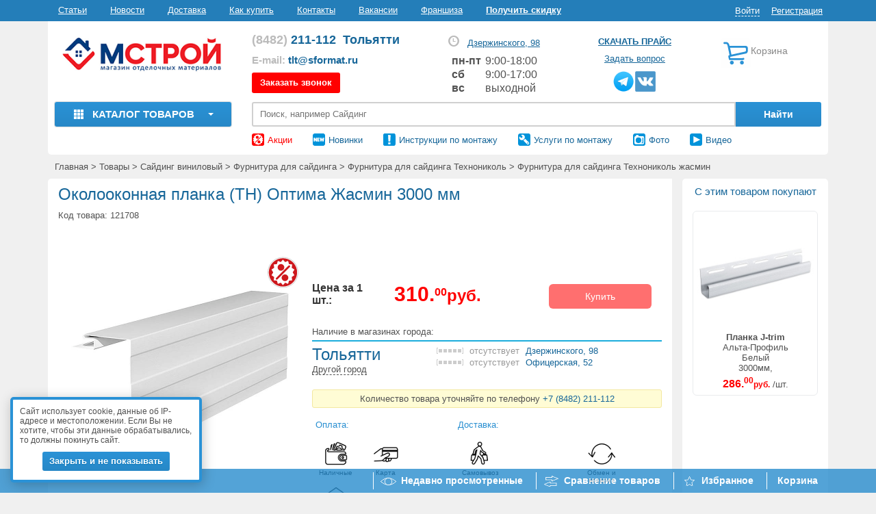

--- FILE ---
content_type: text/html; charset=UTF-8
request_url: https://www.sformat.ru/catalog/product/okolookonnaya-planka-tn-optima-zhasmin-3000-mm/
body_size: 50786
content:

<!DOCTYPE html>
<html lang="ru">
<head>
	<meta name="viewport" content="width=device-width, initial-scale=1.0, maximum-scale=5">
	<meta name="yandex-verification" content="793dc71fc82eea2f" />
	<meta name="google-site-verification" content="ME4FCTdSUVbSQogdgjGTAD3nV9g0dZ9FK0smzy3OtEI" />
    <meta name="google-site-verification" content="EzQRL_b7ZR8fddwHC2Gs1qovOdwGd8IkJK2ngMKO5V4" />
	<meta name="yandex-verification" content="ce9ac07c9693197d" />
    <meta name="cmsmagazine" content="0ca6eec91e9ff9ef26cc3b5ddcb2ce35" />
		<!-- <meta http-equiv="X-UA-Compatible" content="IE=8"> -->
	<link rel="icon" type="image/png" href="/favicon-96x96.png" sizes="96x96" />
	<link rel="icon" type="image/svg+xml" href="/favicon.svg" />
	<link rel="shortcut icon" href="/favicon.ico" />
	<link rel="apple-touch-icon" sizes="180x180" href="/apple-touch-icon.png" />
	<meta name="apple-mobile-web-app-title" content="mstroy163.ru" />
	<link rel="manifest" href="/site.webmanifest" />

    <meta name="twitter:card" content="summary" />
		<meta name="twitter:title" content="Околооконная планка (ТН) Оптима Жасмин 3000 мм Технониколь купить в Тольятти — Стройформат" />
	<meta name="twitter:image" content="https://www.sformat.ru/products/new_goods/20230613/000761339.jpg" />
	<meta name="twitter:description" content="Околооконная планка (ТН) Оптима Жасмин 3000 мм в магазинах Стройформат по цене от 550.00 руб с удобной доставкой по Тольятти." />
	<meta name="twitter:domain" content="www.sformat.ru" />

	<meta name="og:type" content="website" />
	<meta name="og:title" content="Околооконная планка (ТН) Оптима Жасмин 3000 мм Технониколь купить в Тольятти — Стройформат" />
	<meta name="og:description" content="Околооконная планка (ТН) Оптима Жасмин 3000 мм в магазинах Стройформат по цене от 550.00 руб с удобной доставкой по Тольятти." />
	<meta name="og:url" content="https://www.sformat.ru/catalog/product/okolookonnaya-planka-tn-optima-zhasmin-3000-mm/" />
	<meta name="og:image" content="https://www.sformat.ru/products/new_goods/20230613/000761339.jpg" />
	<meta name="og:image:height" content="350" />
	<meta name="og:image:width" content="350" />
	
		<meta name="vk:description" content="Околооконная планка (ТН) Оптима Жасмин 3000 мм в магазинах Стройформат по цене от 550.00 руб с удобной доставкой по Тольятти." />
	<meta name="vk:url" content="https://www.sformat.ru/catalog/product/okolookonnaya-planka-tn-optima-zhasmin-3000-mm/" />
	<meta name="vk:image" content="https://www.sformat.ru/products/new_goods/20230613/000761339.jpg" />
    
	<meta http-equiv="Content-Type" content="text/html; charset=UTF-8" />
<meta name="description" content="Околооконная планка (ТН) Оптима Жасмин 3000 мм в магазинах Стройформат по цене от 550.00 руб с удобной доставкой по Тольятти." />
<script data-skip-moving="true">(function(w, d, n) {var cl = "bx-core";var ht = d.documentElement;var htc = ht ? ht.className : undefined;if (htc === undefined || htc.indexOf(cl) !== -1){return;}var ua = n.userAgent;if (/(iPad;)|(iPhone;)/i.test(ua)){cl += " bx-ios";}else if (/Windows/i.test(ua)){cl += ' bx-win';}else if (/Macintosh/i.test(ua)){cl += " bx-mac";}else if (/Linux/i.test(ua) && !/Android/i.test(ua)){cl += " bx-linux";}else if (/Android/i.test(ua)){cl += " bx-android";}cl += (/(ipad|iphone|android|mobile|touch)/i.test(ua) ? " bx-touch" : " bx-no-touch");cl += w.devicePixelRatio && w.devicePixelRatio >= 2? " bx-retina": " bx-no-retina";if (/AppleWebKit/.test(ua)){cl += " bx-chrome";}else if (/Opera/.test(ua)){cl += " bx-opera";}else if (/Firefox/.test(ua)){cl += " bx-firefox";}ht.className = htc ? htc + " " + cl : cl;})(window, document, navigator);</script>

<link href="/bitrix/cache/css/s1/sformat_adapt/kernel_main/kernel_main_v1.css?176716683610074" type="text/css"  rel="stylesheet" />
<link href="/bitrix/js/ui/design-tokens/dist/ui.design-tokens.min.css?175673337523463" type="text/css"  rel="stylesheet" />
<link href="/bitrix/js/ui/fonts/opensans/ui.font.opensans.min.css?17567133132320" type="text/css"  rel="stylesheet" />
<link href="/bitrix/js/main/popup/dist/main.popup.bundle.min.css?175673353228056" type="text/css"  rel="stylesheet" />
<link href="/bitrix/cache/css/s1/sformat_adapt/page_e27d8eeb02b0c62e653184e0a54b5663/page_e27d8eeb02b0c62e653184e0a54b5663_v1.css?176716684993104" type="text/css"  rel="stylesheet" />
<link href="/bitrix/cache/css/s1/sformat_adapt/default_432b74967b2472b8c136fa56663d8c67/default_432b74967b2472b8c136fa56663d8c67_v1.css?1767166836609" type="text/css"  rel="stylesheet" />
<link href="/bitrix/cache/css/s1/sformat_adapt/template_25ddea2a2534a07322dc2970764ba125/template_25ddea2a2534a07322dc2970764ba125_v1.css?1767166836290850" type="text/css"  data-template-style="true" rel="stylesheet" />
<link href="/bitrix/panel/main/popup.min.css?175671334820774" type="text/css"  data-template-style="true"  rel="stylesheet" />




<script type="extension/settings" data-extension="main.date">{"formats":{"FORMAT_DATE":"DD.MM.YYYY","FORMAT_DATETIME":"DD.MM.YYYY HH:MI:SS","SHORT_DATE_FORMAT":"n\/j\/Y","MEDIUM_DATE_FORMAT":"M j, Y","LONG_DATE_FORMAT":"F j, Y","DAY_MONTH_FORMAT":"M j","DAY_SHORT_MONTH_FORMAT":"M j","SHORT_DAY_OF_WEEK_MONTH_FORMAT":"D, F j","SHORT_DAY_OF_WEEK_SHORT_MONTH_FORMAT":"D, M j","DAY_OF_WEEK_MONTH_FORMAT":"l, F j","FULL_DATE_FORMAT":"l, F j, Y","SHORT_TIME_FORMAT":"g:i a","LONG_TIME_FORMAT":"g:i:s a"}}</script>


<!-- Begin Verbox {literal} -->

<!-- {/literal} End Verbox -->
<link rel="canonical" href="https://www.sformat.ru/catalog/product/okolookonnaya-planka-tn-optima-zhasmin-3000-mm/" />
<!-- Top.Mail.Ru counter --><noscript><div><img src="https://top-fwz1.mail.ru/counter?id=3352069;js=na" style="position:absolute;left:-9999px;" alt="Top.Mail.Ru" /></div></noscript><!-- /Top.Mail.Ru counter -->

		

			
	<!-- Подключение бандла от Webpack -->
		
			
<!--    -->    
										

			<!--[if IE ]>
	<link rel="stylesheet" type="text/css" href="/local/templates/sformat_adapt/ie/ie.css" />
		<![endif]-->
	<!--[if IE 7]>
	<link rel="stylesheet" type="text/css" href="/local/templates/sformat_adapt/ie/ie7.css" />
	<![endif]-->
	<!--[if lt IE 9]>
					<![endif]-->
<!--    --><!--        -->
	<title>Околооконная планка (ТН) Оптима Жасмин 3000 мм Технониколь купить в Тольятти — Стройформат</title>
</head>
<body>
    	
	
		<div class="visible-xs mobile-empty-place" style="height: 40px;"></div>
		<div class="top-panel hidden-xs">
			<div class="container">
				<div class="row">
					<div class="col-md-9  col-sm-9 top-uderutilized-menu-wrap">
						 
	<div class="top-underutilized">
					<span class="nav-item first">

									<a class="" href="/article/" onclick="SetYandexTarget('/article/'); return true;">Статьи</a>
											</span>			
					<span class="nav-item">

									<a class="" href="/contacts/about/news/" onclick="SetYandexTarget('/contacts/about/news/'); return true;">Новости</a>
											</span>			
					<span class="nav-item">

									<a class="" href="/dostavka/" onclick="SetYandexTarget('/dostavka/'); return true;">Доставка</a>
													<ul class="nav-item-submenu">
						<li><a href="/dostavka/">Рассчитать доставку</a></li>
						<li><a href="/how_to_buy/">Как оплатить</a></li>
					</ul>
							</span>			
					<span class="nav-item">

									<a class="" href="/how_to_buy/" onclick="SetYandexTarget('/how_to_buy/'); return true;">Как купить</a>
											</span>			
					<span class="nav-item">

									<a class="" href="/contacts/" onclick="SetYandexTarget('/contacts/'); return true;">Контакты</a>
											</span>			
					<span class="nav-item">

									<a class="" href="/contacts/vacancy/" onclick="SetYandexTarget('/contacts/vacancy/'); return true;">Вакансии</a>
											</span>			
					<span class="nav-item before-last">

									<a class="" href="/contacts/about/franshiza/" onclick="SetYandexTarget('/contacts/about/franshiza/'); return true;">Франшиза</a>
											</span>			
					<span class="nav-item last">

									<a class="" href="/klubnaya-karta/" onclick="SetYandexTarget('/klubnaya-karta/'); return true;">Получить скидку</a>
											</span>			
			</div>
					</div>
					<div class="col-md-3 pull-right" align="right">

						<div style="display: none;">
							<a href="https://oauth.vk.com/authorize?client_id=51789263&redirect_uri=https://www.sformat.ru/bitrix/tools/oauth/vkontakte.php&scope=phone_number&response_type=code&state=https://www.sformat.ru/">Войти на сайт через ВКонтакте</a>						</div>

						<div class="bx_login_block">
	<span id="login-line">
	<!--'start_frame_cache_login-line'-->			<a class="bx_login_top_inline_link dashed_text" href="#" 
				 onclick="openHCAuthPopup(); return false;">Войти</a>
						<a class="bx_login_top_inline_link" href="/register/">Регистрация</a>
			<!--'end_frame_cache_login-line'-->	</span>
</div>

					</div>
				</div>
			</div>
		</div>

		<div id="wrap" class="container secondary-wrap">
			
			<div class="header">
				<div class="row top-logo-line">
					<div class="sizer col-md-3 col-sm-4 logo" align="center">

													<a href="/">
								<img class="img-responsive desktop-site-logo" src="/local/templates/sformat_adapt/img/logo_ms.png" data-fallback="/local/templates/sformat_adapt/img/logo_ms.jpg"/>
							</a>
												
					</div>
									<div itemprop="address" itemscope itemtype="http://schema.org/PostalAddress" class="phone col-md-4 col-sm-5" id="comp-geo-marker">
	<div class="contacts-wrap">
		<div class="visible-xs">
			<a href="/contacts/" class="flex align center flex-nowrap text-left worktime-link">
				<span class="glyphicon glyphicon-time" title="Узнать режим работы магазинов" style="display: block !important;"></span>
				<div class="worktime-text">График работы</div>
			</a>
		</div>
		<i class="city-phone_nubmer-wrap">
			<p itemprop="telephone" class="phone-number tt_call_phone_top">
				<a class="phone_mob_link" href="tel:+78482211112"><span>(8482)</span> 211-112</a>&nbsp;&nbsp;			</p>
			<span class="header_current_city">
            <a itemprop="addressLocality" href="#" class="header_phone">Тольятти</a>
            <!-- <a itemprop="addressLocality" href="#" id="header_phone">Тольятти</a>  -->
<!--				--><!--					<div class="geo-popup">-->
<!--						<div class="popup__tail"></div>-->
<!--						<div class="popup__content content-header__popup-content">-->
<!--							<div class="popup__header content-header__popup-header"><span class="geo-question">Ваш ближайший город, угадали?</span>-->
<!--								<br>-->
<!--								<a href="#" class="geo-answer" data-status="yes">Да</a>-->
<!--								<a href="#" class="geo-answer" data-status="no">Нет</a>-->
<!--							</div>-->
<!--						</div>-->
<!--						<div class="popup__ie-shadow"></div>-->
<!--					</div>-->
<!--				-->			</span>
			<a href="/contacts/"><span class="glyphicon glyphicon-time" title="Узнать режим работы магазинов"></span></a>
		</i>
	</div>

<!--    <div class="messenger">-->
<!--		<div class="messenger__links">-->
<!--            --><!--                <a target="_blank" title="Telegram" href="--><!--">-->
<!--                    <img  width="40" height="40"  src="/local/templates/sformat_adapt/img/messenger/telegramm.png" alt="Telegram" />-->
<!--                </a>-->
<!--                <a target="_blank" title="Viber" href="--><!--">-->
<!--                    <img  width="40" height="40"  src="/local/templates/sformat_adapt/img/messenger/viber.png" alt="Viber" />-->
<!--                </a>-->
<!--            --><!--                <a target="_blank" title="Telegram" href="--><!--">-->
<!--                    <img  width="40" height="40"  src="/local/templates/sformat_adapt/img/messenger/telegramm.png" alt="Telegram" />-->
<!--                </a>-->
<!--                <a target="_blank" title="Viber" href="--><!--">-->
<!--                    <img  width="40" height="40"  src="/local/templates/sformat_adapt/img/messenger/viber.png" alt="Viber" />-->
<!--                </a>-->
<!--            --><!---->
<!--		</div>-->
<!--	</div>-->


    <div class="header-email">
        <span style="">E-mail: </span><a href="mailto:tlt@sformat.ru">tlt@sformat.ru</a>    </div>
    <div class="header-club-card">
        <a href="/klubnaya-karta/">Получить скидку</a>
    </div>    
    <a href="#" class="callback-link btn btn-danger" onClick="ShowFeedbackForm();">Заказать звонок</a>
</div>

<div itemprop="address" itemscope itemtype="http://schema.org/PostalAddress" class="work-time col-md-2 hidden-sm hidden-xs" id="comp-work-time-marker">
            <span class="glyphicon glyphicon-time" title="Узнать режим работы магазинов"></span>
        <a itemprop="streetAddress" href="/contacts/" id="show_work_time">Дзержинского, 98</a>
        <div class="days">
            <table><tr><td><b>пн-пт </b></td><td> 9:00-18:00</td></tr><tr><td><b>сб </b></td><td> 9:00-17:00</td></tr><tr><td><b>вс </b></td><td> выходной</td></tr></table>        </div>
    </div>


<!-- выбор города -->
<div class="modal city-selection">
    <div class="flex modal-overlay">
        <div class="modal_wrap">
            <button type="button" class="modal-close"></button>
            <div class="city-selection__title">
                <b>Выбор города</b>
            </div>
            <div class="city-selection__form form">
                <form action="">
                    <div class="element">
                        <input type="text" class="typeahead" placeholder="Поиск города" autocomplete="off" data-provide="typeahead">
                    </div>
                    <button type="submit"></button>
                </form>
            </div>
            <div class="city-selection__cities flex">

                                
                    <ul class="cities-column">

                        
                        
                            
                            <li class="selected" data-city-id="21641476">
                                <a href="#" onclick="return false;">
                                    Тольятти                                </a>
                            </li>

                                                                                    
                        
                    </ul>

                
                    <ul class="cities-column">

                        
                        
                    </ul>

                
                    <ul class="cities-column">

                        
                        
                    </ul>

                            </div>
        </div>
    </div>
</div>


<div class="" id="cookie-disclaimer-composite">
            <div class="cookie-disclaimer hidden-sm hidden-xs">
            <div>Сайт использует cookie, данные об IP-адресе и местоположении. Если Вы не хотите, чтобы эти данные обрабатывались, то должны покинуть сайт. </div>
            <div class="text-center">
                <button class="btn bt3 cookie-disclaimer-answer" style="font-size: 13px;padding: 5px 10px;margin-top: 10px;">Закрыть и не показывать</button>
            </div>
        </div>
        <div class="hidden hidden-md hidden-sm hidden-xs"></div>
</div>


    
					<div class="feedback col-md-2 hidden-sm hidden-xs" align="center">
						<a href="/price/" class="price-link" data-newstyle="btn btn-danger" onclick="SetYandexTarget('/price/'); return true;">Скачать прайс</a>
						<br />
						<a href="/contacts/obratnaya_svyaz/" class="callback-link question-link">Задать вопрос</a>
                        <div class="social-icons">
                            <a target="_blank" title="Telegram" href="https://t.me/+CAUkhldl0KYxMDgy">
                                <img src="/local/templates/sformat_adapt/img/messenger/telegramm.png" alt="Telegram" class="telegram-icon"/>
                            </a>
                            <a href="https://vk.com/s_format" rel="nofollow" id="vk" class="socnet" onclick="yaCounter7229626.reachGoal('socnet'); yaCounter7229626.reachGoal('vk'); return true;" title="ВКонтакте" target="_blank"></a>
                        </div>
					</div>
					<div class="col-md-2 col-sm-3 hidden-xs" id="bid">
						
<div id="bx_cart_block1" class="bx_cart_block">
	<!--'start_frame_cache_bx_cart_block'-->			<div class="bx_small_cart col-md-12" style="padding-right: 0;">
	<a href="/personal/cart/">
		<span class="icon_cart hidden-sm"></span>
	</a>
	<span class="cart-text">
		<a href="/personal/cart/">Корзина					</a>
	</span>
			</div>
	<!--'end_frame_cache_bx_cart_block'--></div>

					</div>
				</div>
				<div class="row wrap-slide-panel">
										<a href="/" class="sm-logo"><img src="/local/templates/sformat_adapt/img/small-logo.svg" /></a>
					<div class="sizer col-md-3 hidden-sm hidden-xs second" align="center">
												
<div class="sf_vertical_menu_advanced">
	<!--'start_frame_cache_<?=catalog_menu_wrapper?>'-->	<a href="/catalog/" class="vertical_menu_button"  data-level="1">
		<span class="to-catalog"></span>
		Каталог товаров		<span class="caret"></span>
	</a>
    <div itemscope itemtype="http://schema.org/Product">
	<div id="catalog_menu_wrapper" class="">
        <div class="container-fluid">
            <div class="row">
                <div class="col-12 text-left catalog-menu-title flex">
                    <div>Каталог</div>
                    <div class="close-btn-wrap">
                        <a href="#" class="close-btn">Закрыть <svg viewBox="0 0 24 24" xmlns="https://www.w3.org/2000/svg"><path d="M20 5.39113L18.6089 4L12 10.6089L5.39113 4L4 5.39113L10.6089 12L4 18.6089L5.39113 20L12 13.3911L18.6089 20L20 18.6089L13.3911 12L20 5.39113Z"></path></svg></a>
                    </div>
                </div>
            </div>
            <div class="flex">
                     <!-- first level-->
                                        <div class="sf_menu_one_lvl  dropdown">
                        <div class="sf_children_image">
                            <img src="/products/new_goods/sayding/saiding_ava_thumb_6eba7267e9c88fdbe848f17fd5064ab4.png" alt="" class="img-responsive">
                        </div>
                        <div>
                            
                            
                                <a itemprop="name" href="/catalog/sayding-vinilovyy/" class="menu-main-section" data-level="1">
                                                                            
                                        Сайдинг виниловый 

                                        

                                                                    </a>
                                <div itemprop="offers" itemscope itemtype="https://schema.org/Offer">
                                            
                                    <meta itemprop="price" content="1000.00">
                                    <meta itemprop="priceCurrency" content="RUB">

                                </div>
                                                                    <div style="display: none" itemprop="description">Сайдинг виниловый</div>
                                
                                
                                                            <div class="menu_children_container">
                                                                          <!-- second level-->
                                                                                    <div class="menu-children-section text-left">
                                                <a href="/catalog/sayding-vinilovyy/korabelnaya-doska/" class="menu-link">
                                                                                                            Сайдинг Корабельная доска (брус)                                                                                                    </a>
                                            </div>
                                                                                                                      <!-- second level-->
                                                                                    <div class="menu-children-section text-left">
                                                <a href="/catalog/sayding-vinilovyy/sayding-yu-plast-timberblock/" class="menu-link">
                                                                                                            Сайдинг Ю-Пласт Timberblock                                                                                                    </a>
                                            </div>
                                                                                                                      <!-- second level-->
                                                                                    <div class="menu-children-section text-left">
                                                <a href="/catalog/sayding-vinilovyy/akrilovyy-sayding/" class="menu-link">
                                                                                                            Акриловый сайдинг                                                                                                    </a>
                                            </div>
                                                                                                                      <!-- second level-->
                                                                                                                      <!-- second level-->
                                                                                                                      <!-- second level-->
                                                                                                                      <!-- second level-->
                                                                                                                      <!-- second level-->
                                                                                                                      <!-- second level-->
                                                                                                                      <!-- second level-->
                                                                                                                      <!-- second level-->
                                                                                                                      <!-- second level-->
                                                                                                                      <!-- second level-->
                                                                                                                      <!-- second level-->
                                                                                                                      <!-- second level-->
                                                                                                                      <!-- second level-->
                                                                                                                      <!-- second level-->
                                                                                                                      <!-- second level-->
                                                                                                                      <!-- second level-->
                                                                                                                      <!-- second level-->
                                                                                                                    
                                                                            <div class="hidden-children-menu">
                                                                                                                                
                                                <div class="menu-children-section text-left">
                                                    <a href="/catalog/sayding-vinilovyy/furnitura-dlya-saydinga/" class="menu-link">
                                                                                                                    Фурнитура для сайдинга                                                                                                            </a>
                                                </div>                                        
                                                                                    
                                                <div class="menu-children-section text-left">
                                                    <a href="/catalog/sayding-vinilovyy/krepezhnaya-sistema/" class="menu-link">
                                                                                                                    Крепеж для сайдинга “Альта-Профиль”                                                                                                            </a>
                                                </div>                                        
                                                                                    
                                                <div class="menu-children-section text-left">
                                                    <a href="/catalog/sayding-vinilovyy/sofity/" class="menu-link">
                                                                                                                    Софиты                                                                                                            </a>
                                                </div>                                        
                                                                                    
                                                <div class="menu-children-section text-left">
                                                    <a href="/catalog/sayding-vinilovyy/bezhevyy/" class="menu-link">
                                                                                                                    Бежевый сайдинг                                                                                                            </a>
                                                </div>                                        
                                                                                    
                                                <div class="menu-children-section text-left">
                                                    <a href="/catalog/sayding-vinilovyy/belyy/" class="menu-link">
                                                                                                                    Белый сайдинг                                                                                                            </a>
                                                </div>                                        
                                                                                    
                                                <div class="menu-children-section text-left">
                                                    <a href="/catalog/sayding-vinilovyy/goluboy/" class="menu-link">
                                                                                                                    Голубой сайдинг                                                                                                            </a>
                                                </div>                                        
                                                                                    
                                                <div class="menu-children-section text-left">
                                                    <a href="/catalog/sayding-vinilovyy/zheltyy/" class="menu-link">
                                                                                                                    Желтый сайдинг                                                                                                            </a>
                                                </div>                                        
                                                                                    
                                                <div class="menu-children-section text-left">
                                                    <a href="/catalog/sayding-vinilovyy/zelenyy/" class="menu-link">
                                                                                                                    Зеленый сайдинг                                                                                                            </a>
                                                </div>                                        
                                                                                    
                                                <div class="menu-children-section text-left">
                                                    <a href="/catalog/sayding-vinilovyy/korichnevyy/" class="menu-link">
                                                                                                                    Коричневый сайдинг                                                                                                            </a>
                                                </div>                                        
                                                                                    
                                                <div class="menu-children-section text-left">
                                                    <a href="/catalog/sayding-vinilovyy/krasnyy/" class="menu-link">
                                                                                                                    Красный сайдинг                                                                                                            </a>
                                                </div>                                        
                                                                                    
                                                <div class="menu-children-section text-left">
                                                    <a href="/catalog/sayding-vinilovyy/rozovyy/" class="menu-link">
                                                                                                                    Розовый сайдинг                                                                                                            </a>
                                                </div>                                        
                                                                                    
                                                <div class="menu-children-section text-left">
                                                    <a href="/catalog/sayding-vinilovyy/svetlyy/" class="menu-link">
                                                                                                                    Сайдинг под светлое дерево                                                                                                            </a>
                                                </div>                                        
                                                                                    
                                                <div class="menu-children-section text-left">
                                                    <a href="/catalog/sayding-vinilovyy/temnyy/" class="menu-link">
                                                                                                                    Сайдинг под темное дерево                                                                                                            </a>
                                                </div>                                        
                                                                                    
                                                <div class="menu-children-section text-left">
                                                    <a href="/catalog/sayding-vinilovyy/seryy/" class="menu-link">
                                                                                                                    Серый сайдинг                                                                                                            </a>
                                                </div>                                        
                                                                                    
                                                <div class="menu-children-section text-left">
                                                    <a href="/catalog/sayding-vinilovyy/rossiyskiy/" class="menu-link">
                                                                                                                    Российский сайдинг                                                                                                            </a>
                                                </div>                                        
                                                                                    
                                                <div class="menu-children-section text-left">
                                                    <a href="/catalog/sayding-vinilovyy/belorusskiy/" class="menu-link">
                                                                                                                    Белорусский сайдинг                                                                                                            </a>
                                                </div>                                        
                                                                                    
                                                <div class="menu-children-section text-left">
                                                    <a href="/catalog/sayding-vinilovyy/sayding-pod-derevo/" class="menu-link">
                                                                                                                    Сайдинг виниловый под дерево                                                                                                            </a>
                                                </div>                                        
                                                                                    </div>
                                        <div class="show-hidden" onclick="CatalogMenu.showHidden(this);">Еще 17</div>
                                                                    </div>
                                                    </div>
                    </div>
                     <!-- first level-->
                                        <div class="sf_menu_one_lvl  dropdown">
                        <div class="sf_children_image">
                            <img src="/products/new_goods/fasadnye_paneli/fasadki_ava_thumb_9f4dc96567f0949a4243c40bc425cc29.jpg" alt="" class="img-responsive">
                        </div>
                        <div>
                            
                            
                                <a itemprop="name" href="/catalog/fasadnye-paneli/" class="menu-main-section" data-level="1">
                                    
                                        Фасадные панели                                            

                                                                    </a>
                                <div itemprop="offers" itemscope itemtype="https://schema.org/Offer">
                                            
                                    <meta itemprop="price" content="1000.00">
                                    <meta itemprop="priceCurrency" content="RUB">

                                </div>
                                                                    <div style="display: none" itemprop="description">Фасадные панели</div>
                                
                                
                                                            <div class="menu_children_container">
                                                                          <!-- second level-->
                                                                                    <div class="menu-children-section text-left">
                                                <a href="/catalog/fasadnye-paneli/fasadnye-paneli-alta-profil/" class="menu-link">
                                                                                                            Фасадные панели Alta Profil                                                                                                    </a>
                                            </div>
                                                                                                                      <!-- second level-->
                                                                                    <div class="menu-children-section text-left">
                                                <a href="/catalog/fasadnye-paneli/fasadnye-paneli-yu-plast/" class="menu-link">
                                                                                                            Фасадные панели Ю-Пласт                                                                                                    </a>
                                            </div>
                                                                                                                      <!-- second level-->
                                                                                    <div class="menu-children-section text-left">
                                                <a href="/catalog/fasadnye-paneli/fasadnye-paneli-grand-line/" class="menu-link">
                                                                                                            Фасадные панели Grand Line                                                                                                    </a>
                                            </div>
                                                                                                                      <!-- second level-->
                                                                                                                      <!-- second level-->
                                                                                                                      <!-- second level-->
                                                                                                                      <!-- second level-->
                                                                                                                      <!-- second level-->
                                                                                                                      <!-- second level-->
                                                                                                                      <!-- second level-->
                                                                                                                      <!-- second level-->
                                                                                                                      <!-- second level-->
                                                                                                                      <!-- second level-->
                                                                                                                      <!-- second level-->
                                                                                                                      <!-- second level-->
                                                                                                                      <!-- second level-->
                                                                                                                      <!-- second level-->
                                                                                                                      <!-- second level-->
                                                                                                                      <!-- second level-->
                                                                                                                      <!-- second level-->
                                                                                                                    
                                                                            <div class="hidden-children-menu">
                                                                                                                                
                                                <div class="menu-children-section text-left">
                                                    <a href="/catalog/fasadnye-paneli/furnitura-dlya-fasadnykh-paneley/" class="menu-link">
                                                                                                                    Фурнитура для фасадных панелей                                                                                                            </a>
                                                </div>                                        
                                                                                    
                                                <div class="menu-children-section text-left">
                                                    <a href="/catalog/fasadnye-paneli/vertikalnye-paneli/" class="menu-link">
                                                                                                                    Вертикальные фасадные панели                                                                                                            </a>
                                                </div>                                        
                                                                                    
                                                <div class="menu-children-section text-left">
                                                    <a href="/catalog/fasadnye-paneli/fasadnye-paneli-pod-klinkernyy-kirpich/" class="menu-link">
                                                                                                                    Фасадные панели под клинкерный кирпич                                                                                                            </a>
                                                </div>                                        
                                                                                    
                                                <div class="menu-children-section text-left">
                                                    <a href="/catalog/fasadnye-paneli/fasadnye-paneli-pod-kirpich/" class="menu-link">
                                                                                                                    Фасадные панели под кирпич                                                                                                            </a>
                                                </div>                                        
                                                                                    
                                                <div class="menu-children-section text-left">
                                                    <a href="/catalog/fasadnye-paneli/pod-shchepu/" class="menu-link">
                                                                                                                    Под щепу                                                                                                            </a>
                                                </div>                                        
                                                                                    
                                                <div class="menu-children-section text-left">
                                                    <a href="/catalog/fasadnye-paneli/fasadnye-paneli-pod-brus/" class="menu-link">
                                                                                                                    Фасадные панели под брус                                                                                                            </a>
                                                </div>                                        
                                                                                    
                                                <div class="menu-children-section text-left">
                                                    <a href="/catalog/fasadnye-paneli/fasadnye-paneli-pod-derevo/" class="menu-link">
                                                                                                                    Фасадные панели под дерево                                                                                                            </a>
                                                </div>                                        
                                                                                    
                                                <div class="menu-children-section text-left">
                                                    <a href="/catalog/fasadnye-paneli/fasadnye-paneli-pod-kamen/" class="menu-link">
                                                                                                                    Фасадные панели под камень                                                                                                            </a>
                                                </div>                                        
                                                                                    
                                                <div class="menu-children-section text-left">
                                                    <a href="/catalog/fasadnye-paneli/tsokolnyy-sayding-pod-kirpich/" class="menu-link">
                                                                                                                    Цокольный сайдинг под кирпич                                                                                                            </a>
                                                </div>                                        
                                                                                    
                                                <div class="menu-children-section text-left">
                                                    <a href="/catalog/fasadnye-paneli/tsokolnyy-sayding-pod-brus/" class="menu-link">
                                                                                                                    Цокольный сайдинг под брус                                                                                                            </a>
                                                </div>                                        
                                                                                    
                                                <div class="menu-children-section text-left">
                                                    <a href="/catalog/fasadnye-paneli/tsokolnyy-sayding-pod-kamen/" class="menu-link">
                                                                                                                    Цокольный сайдинг под камень                                                                                                            </a>
                                                </div>                                        
                                                                                    
                                                <div class="menu-children-section text-left">
                                                    <a href="/catalog/fasadnye-paneli/polipropilenovye-fasadnye-paneli/" class="menu-link">
                                                                                                                    Полипропиленовые фасадные панели                                                                                                            </a>
                                                </div>                                        
                                                                                    
                                                <div class="menu-children-section text-left">
                                                    <a href="/catalog/fasadnye-paneli/fasadnye-paneli-%E2%80%9Cskala%E2%80%9D/" class="menu-link">
                                                                                                                    Фасадные панели Скала                                                                                                            </a>
                                                </div>                                        
                                                                                    
                                                <div class="menu-children-section text-left">
                                                    <a href="/catalog/fasadnye-paneli/terrakotovye-fasadnye-paneli/" class="menu-link">
                                                                                                                    Терракотовые фасадные панели                                                                                                            </a>
                                                </div>                                        
                                                                                    
                                                <div class="menu-children-section text-left">
                                                    <a href="/catalog/fasadnye-paneli/belye-fasadnye-paneli/" class="menu-link">
                                                                                                                    Белые                                                                                                            </a>
                                                </div>                                        
                                                                                    
                                                <div class="menu-children-section text-left">
                                                    <a href="/catalog/fasadnye-paneli/uglovaya-sistema/" class="menu-link">
                                                                                                                    Наружные углы фасадных панелей                                                                                                            </a>
                                                </div>                                        
                                                                                    
                                                <div class="menu-children-section text-left">
                                                    <a href="/catalog/fasadnye-paneli/alta-dekor/" class="menu-link">
                                                                                                                    Наличники и откосы для фасадных панелей                                                                                                            </a>
                                                </div>                                        
                                                                                    </div>
                                        <div class="show-hidden" onclick="CatalogMenu.showHidden(this);">Еще 17</div>
                                                                    </div>
                                                    </div>
                    </div>
                     <!-- first level-->
                                        <div class="sf_menu_one_lvl  dropdown">
                        <div class="sf_children_image">
                            <img src="/products/new_goods/uteplitel_i_shumka/teplo_i_shumno_thumb_74b375849dec14f2eb7b071fef414dba.jpg" alt="" class="img-responsive">
                        </div>
                        <div>
                            
                            
                                <a itemprop="name" href="/catalog/uteplitel-i-shumoizolyatsiya/" class="menu-main-section" data-level="1">
                                                                            
                                        Утеплитель 

                                        

                                                                    </a>
                                <div itemprop="offers" itemscope itemtype="https://schema.org/Offer">
                                            
                                    <meta itemprop="price" content="1000.00">
                                    <meta itemprop="priceCurrency" content="RUB">

                                </div>
                                                                    <div style="display: none" itemprop="description">Утеплитель</div>
                                
                                
                                                            <div class="menu_children_container">
                                                                          <!-- second level-->
                                                                                    <div class="menu-children-section text-left">
                                                <a href="/catalog/uteplitel-i-shumoizolyatsiya/mineralovatnyy/" class="menu-link">
                                                                                                            Утеплитель из минеральной (каменной) ваты                                                                                                    </a>
                                            </div>
                                                                                                                      <!-- second level-->
                                                                                    <div class="menu-children-section text-left">
                                                <a href="/catalog/uteplitel-i-shumoizolyatsiya/penopolistirolnyy/" class="menu-link">
                                                                                                            Утеплитель из пенополистирола                                                                                                    </a>
                                            </div>
                                                                                                                      <!-- second level-->
                                                                                    <div class="menu-children-section text-left">
                                                <a href="/catalog/uteplitel-i-shumoizolyatsiya/penoplast/" class="menu-link">
                                                                                                            Утеплитель из пенопласта                                                                                                    </a>
                                            </div>
                                                                                                                      <!-- second level-->
                                                                                                                      <!-- second level-->
                                                                                                                      <!-- second level-->
                                                                                                                      <!-- second level-->
                                                                                                                      <!-- second level-->
                                                                                                                      <!-- second level-->
                                                                                                                      <!-- second level-->
                                                                                                                      <!-- second level-->
                                                                                                                      <!-- second level-->
                                                                                                                      <!-- second level-->
                                                                                                                      <!-- second level-->
                                                                                                                    
                                                                            <div class="hidden-children-menu">
                                                                                                                                
                                                <div class="menu-children-section text-left">
                                                    <a href="/catalog/uteplitel-i-shumoizolyatsiya/gidro-vetrozashchita-i-paroizolyatsiya/" class="menu-link">
                                                                                                                    Пароизоляция                                                                                                            </a>
                                                </div>                                        
                                                                                    
                                                <div class="menu-children-section text-left">
                                                    <a href="/catalog/uteplitel-i-shumoizolyatsiya/gidro-vetrozashchita/" class="menu-link">
                                                                                                                    Ветрозащита                                                                                                            </a>
                                                </div>                                        
                                                                                    
                                                <div class="menu-children-section text-left">
                                                    <a href="/catalog/uteplitel-i-shumoizolyatsiya/zhidkiy/" class="menu-link">
                                                                                                                    Жидкий утеплитель                                                                                                            </a>
                                                </div>                                        
                                                                                    
                                                <div class="menu-children-section text-left">
                                                    <a href="/catalog/uteplitel-i-shumoizolyatsiya/germetiziruyushchie-lenty/" class="menu-link">
                                                                                                                    Герметизирующие ленты                                                                                                            </a>
                                                </div>                                        
                                                                                    
                                                <div class="menu-children-section text-left">
                                                    <a href="/catalog/uteplitel-i-shumoizolyatsiya/tekhnopleks/" class="menu-link">
                                                                                                                    Утеплитель Техноплекс                                                                                                            </a>
                                                </div>                                        
                                                                                    
                                                <div class="menu-children-section text-left">
                                                    <a href="/catalog/uteplitel-i-shumoizolyatsiya/tekhnonikol/" class="menu-link">
                                                                                                                    Утеплитель Технониколь                                                                                                            </a>
                                                </div>                                        
                                                                                    
                                                <div class="menu-children-section text-left">
                                                    <a href="/catalog/uteplitel-i-shumoizolyatsiya/uteplitel-50-mm/" class="menu-link">
                                                                                                                    Утеплитель 50 мм                                                                                                            </a>
                                                </div>                                        
                                                                                    
                                                <div class="menu-children-section text-left">
                                                    <a href="/catalog/uteplitel-i-shumoizolyatsiya/uteplitel-100-mm/" class="menu-link">
                                                                                                                    Утеплитель 100 мм                                                                                                            </a>
                                                </div>                                        
                                                                                    
                                                <div class="menu-children-section text-left">
                                                    <a href="/catalog/uteplitel-i-shumoizolyatsiya/dlya-fasada/" class="menu-link">
                                                                                                                    Фасадный утеплитель                                                                                                            </a>
                                                </div>                                        
                                                                                    
                                                <div class="menu-children-section text-left">
                                                    <a href="/catalog/uteplitel-i-shumoizolyatsiya/dlya-kryshi/" class="menu-link">
                                                                                                                    Утеплитель для кровли                                                                                                            </a>
                                                </div>                                        
                                                                                    
                                                <div class="menu-children-section text-left">
                                                    <a href="/catalog/uteplitel-i-shumoizolyatsiya/dlya-bani-i-sauny/" class="menu-link">
                                                                                                                    Утеплитель для бани и сауны                                                                                                            </a>
                                                </div>                                        
                                                                                    </div>
                                        <div class="show-hidden" onclick="CatalogMenu.showHidden(this);">Еще 11</div>
                                                                    </div>
                                                    </div>
                    </div>
                     <!-- first level-->
                                        <div class="sf_menu_one_lvl  dropdown">
                        <div class="sf_children_image">
                            <img src="/products/goods/Vodostochka/32a_thumb_b00cddc55a2f2d7ad92c77f214c5be14.jpg" alt="" class="img-responsive">
                        </div>
                        <div>
                            
                            
                                <a itemprop="name" href="/catalog/vodostochnaya-sistema/" class="menu-main-section" data-level="1">
                                    
                                        Водосточная система                                            

                                                                    </a>
                                <div itemprop="offers" itemscope itemtype="https://schema.org/Offer">
                                            
                                    <meta itemprop="price" content="1000.00">
                                    <meta itemprop="priceCurrency" content="RUB">

                                </div>
                                                                    <div style="display: none" itemprop="description">Водосточная система</div>
                                
                                
                                                            <div class="menu_children_container">
                                                                          <!-- second level-->
                                                                                    <div class="menu-children-section text-left">
                                                <a href="/catalog/vodostochnaya-sistema/vodostochnaya-sistema-pvkh-alta-profil/" class="menu-link">
                                                                                                            Водостоки пластиковые Альта-Профиль                                                                                                    </a>
                                            </div>
                                                                                                                      <!-- second level-->
                                                                                    <div class="menu-children-section text-left">
                                                <a href="/catalog/vodostochnaya-sistema/vodostochnaya-sistema-pvkh-grand-line/" class="menu-link">
                                                                                                            Водостоки пластиковые Grand Line                                                                                                    </a>
                                            </div>
                                                                                                                      <!-- second level-->
                                                                                    <div class="menu-children-section text-left">
                                                <a href="/catalog/vodostochnaya-sistema/vodostochnaya-sistema-pvkh-tekhnonikol/" class="menu-link">
                                                                                                            Водосточная система ПВХ Технониколь                                                                                                    </a>
                                            </div>
                                                                                                                      <!-- second level-->
                                                                                                                      <!-- second level-->
                                                                                                                    
                                                                            <div class="hidden-children-menu">
                                                                                                                                
                                                <div class="menu-children-section text-left">
                                                    <a href="/catalog/vodostochnaya-sistema/metallicheskaya-vodostochnaya-sistema-grand-line/" class="menu-link">
                                                                                                                    Водостоки металлические Grand Line                                                                                                            </a>
                                                </div>                                        
                                                                                    
                                                <div class="menu-children-section text-left">
                                                    <a href="/catalog/vodostochnaya-sistema/krepezh/" class="menu-link">
                                                                                                                    Крепеж для водостоков                                                                                                            </a>
                                                </div>                                        
                                                                                    </div>
                                        <div class="show-hidden" onclick="CatalogMenu.showHidden(this);">Еще 2</div>
                                                                    </div>
                                                    </div>
                    </div>
                     <!-- first level-->
                                        <div class="sf_menu_one_lvl  dropdown">
                        <div class="sf_children_image">
                            <img src="/products/new_goods/paneli_pvh/paneli_pvh_ava_thumb_ebfb33d174446d7b727393aa5dad762d.jpg" alt="" class="img-responsive">
                        </div>
                        <div>
                            
                            
                                <a itemprop="name" href="/catalog/paneli-pvkh/" class="menu-main-section" data-level="1">
                                    
                                        Панели ПВХ                                            

                                                                    </a>
                                <div itemprop="offers" itemscope itemtype="https://schema.org/Offer">
                                            
                                    <meta itemprop="price" content="1000.00">
                                    <meta itemprop="priceCurrency" content="RUB">

                                </div>
                                                                    <div style="display: none" itemprop="description">Панели ПВХ</div>
                                
                                
                                                            <div class="menu_children_container">
                                                                          <!-- second level-->
                                                                                    <div class="menu-children-section text-left">
                                                <a href="/catalog/paneli-pvkh/paneli-pvkh-belye/" class="menu-link">
                                                                                                            Панели ПВХ белые                                                                                                    </a>
                                            </div>
                                                                                                                      <!-- second level-->
                                                                                    <div class="menu-children-section text-left">
                                                <a href="/catalog/paneli-pvkh/tsvetnye/" class="menu-link">
                                                                                                            Панели ПВХ цветные                                                                                                    </a>
                                            </div>
                                                                                                                      <!-- second level-->
                                                                                    <div class="menu-children-section text-left">
                                                <a href="/catalog/paneli-pvkh/vagonka-pvkh/" class="menu-link">
                                                                                                            Вагонка ПВХ                                                                                                    </a>
                                            </div>
                                                                                                                      <!-- second level-->
                                                                                                                      <!-- second level-->
                                                                                                                      <!-- second level-->
                                                                                                                      <!-- second level-->
                                                                                                                      <!-- second level-->
                                                                                                                      <!-- second level-->
                                                                                                                      <!-- second level-->
                                                                                                                      <!-- second level-->
                                                                                                                      <!-- second level-->
                                                                                                                      <!-- second level-->
                                                                                                                      <!-- second level-->
                                                                                                                      <!-- second level-->
                                                                                                                      <!-- second level-->
                                                                                                                    
                                                                            <div class="hidden-children-menu">
                                                                                                                                
                                                <div class="menu-children-section text-left">
                                                    <a href="/catalog/paneli-pvkh/dlya-vannoy/" class="menu-link">
                                                                                                                    Для ванной                                                                                                            </a>
                                                </div>                                        
                                                                                    
                                                <div class="menu-children-section text-left">
                                                    <a href="/catalog/paneli-pvkh/dlya-sten/" class="menu-link">
                                                                                                                    Для стен                                                                                                            </a>
                                                </div>                                        
                                                                                    
                                                <div class="menu-children-section text-left">
                                                    <a href="/catalog/paneli-pvkh/dlya-potolka/" class="menu-link">
                                                                                                                    Для потолка                                                                                                            </a>
                                                </div>                                        
                                                                                    
                                                <div class="menu-children-section text-left">
                                                    <a href="/catalog/paneli-pvkh/dlya-kukhni/" class="menu-link">
                                                                                                                    Для кухни                                                                                                            </a>
                                                </div>                                        
                                                                                    
                                                <div class="menu-children-section text-left">
                                                    <a href="/catalog/paneli-pvkh/dlya-balkona/" class="menu-link">
                                                                                                                    Для балкона                                                                                                            </a>
                                                </div>                                        
                                                                                    
                                                <div class="menu-children-section text-left">
                                                    <a href="/catalog/paneli-pvkh/plastikovye-paneli-pod-kirpich/" class="menu-link">
                                                                                                                    Панели ПВХ под кирпич                                                                                                            </a>
                                                </div>                                        
                                                                                    
                                                <div class="menu-children-section text-left">
                                                    <a href="/catalog/paneli-pvkh/plastikovye-paneli-pod-derevo/" class="menu-link">
                                                                                                                    Панели ПВХ под дерево                                                                                                            </a>
                                                </div>                                        
                                                                                    
                                                <div class="menu-children-section text-left">
                                                    <a href="/catalog/paneli-pvkh/plastikovye-paneli-pod-kamen/" class="menu-link">
                                                                                                                    Панели ПВХ под камень                                                                                                            </a>
                                                </div>                                        
                                                                                    
                                                <div class="menu-children-section text-left">
                                                    <a href="/catalog/paneli-pvkh/paneli-pvkh-akvaton/" class="menu-link">
                                                                                                                    Панели ПВХ Акватон                                                                                                            </a>
                                                </div>                                        
                                                                                    
                                                <div class="menu-children-section text-left">
                                                    <a href="/catalog/paneli-pvkh/plastikovye-paneli-mozaika/" class="menu-link">
                                                                                                                    Мозаика                                                                                                            </a>
                                                </div>                                        
                                                                                    
                                                <div class="menu-children-section text-left">
                                                    <a href="/catalog/paneli-pvkh/paneli-pvkh-panda/" class="menu-link">
                                                                                                                    Панда                                                                                                            </a>
                                                </div>                                        
                                                                                    
                                                <div class="menu-children-section text-left">
                                                    <a href="/catalog/paneli-pvkh/paneli-2700kh250kh8/" class="menu-link">
                                                                                                                    2700х250х8                                                                                                            </a>
                                                </div>                                        
                                                                                    
                                                <div class="menu-children-section text-left">
                                                    <a href="/catalog/paneli-pvkh/paneli-3000kh250/" class="menu-link">
                                                                                                                    3000х250                                                                                                            </a>
                                                </div>                                        
                                                                                    </div>
                                        <div class="show-hidden" onclick="CatalogMenu.showHidden(this);">Еще 13</div>
                                                                    </div>
                                                    </div>
                    </div>
                     <!-- first level-->
                                        <div class="sf_menu_one_lvl  dropdown">
                        <div class="sf_children_image">
                            <img src="/products/new_goods/paneli_mdf/paneli_mdf_ava_thumb_aa7e6b4e2594e7f73631be554515f0a2.jpg" alt="" class="img-responsive">
                        </div>
                        <div>
                            
                            
                                <a itemprop="name" href="/catalog/paneli-mdf/" class="menu-main-section" data-level="1">
                                                                            
                                        Панели МДФ 

                                        

                                                                    </a>
                                <div itemprop="offers" itemscope itemtype="https://schema.org/Offer">
                                            
                                    <meta itemprop="price" content="1000.00">
                                    <meta itemprop="priceCurrency" content="RUB">

                                </div>
                                                                    <div style="display: none" itemprop="description">Панели МДФ</div>
                                
                                
                                                            <div class="menu_children_container">
                                                                          <!-- second level-->
                                                                                    <div class="menu-children-section text-left">
                                                <a href="/catalog/paneli-mdf/listovye/" class="menu-link">
                                                                                                            Листовые                                                                                                    </a>
                                            </div>
                                                                                                                      <!-- second level-->
                                                                                    <div class="menu-children-section text-left">
                                                <a href="/catalog/paneli-mdf/kukhonnye-fartuki/" class="menu-link">
                                                                                                            Кухонные фартуки МДФ                                                                                                    </a>
                                            </div>
                                                                                                                      <!-- second level-->
                                                                                    <div class="menu-children-section text-left">
                                                <a href="/catalog/paneli-mdf/furnitura/" class="menu-link">
                                                                                                            Фурнитура                                                                                                    </a>
                                            </div>
                                                                                                                    
                                                                    </div>
                                                    </div>
                    </div>
                     <!-- first level-->
                                        <div class="sf_menu_one_lvl  dropdown">
                        <div class="sf_children_image">
                            <img src="/products/new_goods/podvesnoy_potolok_i_svetilniki/potolki_ava_thumb_01d8dcf8befbbede4d256a721a6ac2ff.jpg" alt="" class="img-responsive">
                        </div>
                        <div>
                            
                            
                                <a itemprop="name" href="/catalog/podvesnoy-potolok/" class="menu-main-section" data-level="1">
                                                                            
                                        Подвесные потолки 

                                        

                                                                    </a>
                                <div itemprop="offers" itemscope itemtype="https://schema.org/Offer">
                                            
                                    <meta itemprop="price" content="1000.00">
                                    <meta itemprop="priceCurrency" content="RUB">

                                </div>
                                                                    <div style="display: none" itemprop="description">Подвесные потолки</div>
                                
                                
                                                            <div class="menu_children_container">
                                                                          <!-- second level-->
                                                                                    <div class="menu-children-section text-left">
                                                <a href="/catalog/podvesnoy-potolok/armstrong/" class="menu-link">
                                                                                                            Подвесные потолки Армстронг                                                                                                    </a>
                                            </div>
                                                                                                                      <!-- second level-->
                                                                                    <div class="menu-children-section text-left">
                                                <a href="/catalog/podvesnoy-potolok/podvesnaya-sistema/" class="menu-link">
                                                                                                            Подвесные системы для потолков                                                                                                    </a>
                                            </div>
                                                                                                                      <!-- second level-->
                                                                                    <div class="menu-children-section text-left">
                                                <a href="/catalog/podvesnoy-potolok/reechnye/" class="menu-link">
                                                                                                            Реечные потолки Cesal                                                                                                    </a>
                                            </div>
                                                                                                                      <!-- second level-->
                                                                                                                      <!-- second level-->
                                                                                                                      <!-- second level-->
                                                                                                                      <!-- second level-->
                                                                                                                      <!-- second level-->
                                                                                                                      <!-- second level-->
                                                                                                                      <!-- second level-->
                                                                                                                      <!-- second level-->
                                                                                                                    
                                                                            <div class="hidden-children-menu">
                                                                                                                                
                                                <div class="menu-children-section text-left">
                                                    <a href="/catalog/podvesnoy-potolok/grilyato/" class="menu-link">
                                                                                                                    Потолки Грильято                                                                                                            </a>
                                                </div>                                        
                                                                                    
                                                <div class="menu-children-section text-left">
                                                    <a href="/catalog/podvesnoy-potolok/podvesnye-potolki-600kh600-mm/" class="menu-link">
                                                                                                                    Подвесные потолки 600х600 мм                                                                                                            </a>
                                                </div>                                        
                                                                                    
                                                <div class="menu-children-section text-left">
                                                    <a href="/catalog/podvesnoy-potolok/podvesnye-potolki-grilyato-100kh100-mm/" class="menu-link">
                                                                                                                    Подвесные потолки Грильято 100х100 мм                                                                                                            </a>
                                                </div>                                        
                                                                                    
                                                <div class="menu-children-section text-left">
                                                    <a href="/catalog/podvesnoy-potolok/podvesnye-potolki-grilyato-50kh50-mm/" class="menu-link">
                                                                                                                    Подвесные потолки Грильято 50х50 мм                                                                                                            </a>
                                                </div>                                        
                                                                                    
                                                <div class="menu-children-section text-left">
                                                    <a href="/catalog/podvesnoy-potolok/podvesnye-potolki-grilyato-75kh75-mm/" class="menu-link">
                                                                                                                    Подвесные потолки Грильято 75х75 мм                                                                                                            </a>
                                                </div>                                        
                                                                                    
                                                <div class="menu-children-section text-left">
                                                    <a href="/catalog/podvesnoy-potolok/podvesnye-potolki-armstrong-600kh600-mm/" class="menu-link">
                                                                                                                    Подвесные потолки Армстронг 600х600 мм                                                                                                            </a>
                                                </div>                                        
                                                                                    
                                                <div class="menu-children-section text-left">
                                                    <a href="/catalog/podvesnoy-potolok/natyazhnoy-potolok/" class="menu-link">
                                                                                                                    Натяжной потолок                                                                                                            </a>
                                                </div>                                        
                                                                                    
                                                <div class="menu-children-section text-left">
                                                    <a href="/catalog/podvesnoy-potolok/svetilniki/" class="menu-link">
                                                                                                                    Светильники                                                                                                            </a>
                                                </div>                                        
                                                                                    </div>
                                        <div class="show-hidden" onclick="CatalogMenu.showHidden(this);">Еще 8</div>
                                                                    </div>
                                                    </div>
                    </div>
                     <!-- first level-->
                                        <div class="sf_menu_one_lvl  dropdown">
                        <div class="sf_children_image">
                            <img src="/products/new_goods/podokonniki/podokonniki_ava_thumb_105ccc8d8fea58acd4acfc18a9fb8806.jpg" alt="" class="img-responsive">
                        </div>
                        <div>
                            
                            
                                <a itemprop="name" href="/catalog/podokonniki/" class="menu-main-section" data-level="1">
                                    
                                        Подоконники                                            

                                                                    </a>
                                <div itemprop="offers" itemscope itemtype="https://schema.org/Offer">
                                            
                                    <meta itemprop="price" content="1000.00">
                                    <meta itemprop="priceCurrency" content="RUB">

                                </div>
                                                                    <div style="display: none" itemprop="description">Подоконники</div>
                                
                                
                                                            <div class="menu_children_container">
                                                                          <!-- second level-->
                                                                                    <div class="menu-children-section text-left">
                                                <a href="/catalog/podokonniki/belye/" class="menu-link">
                                                                                                            Подоконники белые                                                                                                    </a>
                                            </div>
                                                                                                                      <!-- second level-->
                                                                                    <div class="menu-children-section text-left">
                                                <a href="/catalog/podokonniki/elesgo/" class="menu-link">
                                                                                                            Подоконники Elesgo белые                                                                                                    </a>
                                            </div>
                                                                                                                      <!-- second level-->
                                                                                    <div class="menu-children-section text-left">
                                                <a href="/catalog/podokonniki/tsvetnye-pdkn/" class="menu-link">
                                                                                                            Подоконники цветные                                                                                                    </a>
                                            </div>
                                                                                                                      <!-- second level-->
                                                                                                                      <!-- second level-->
                                                                                                                      <!-- second level-->
                                                                                                                      <!-- second level-->
                                                                                                                      <!-- second level-->
                                                                                                                      <!-- second level-->
                                                                                                                      <!-- second level-->
                                                                                                                      <!-- second level-->
                                                                                                                      <!-- second level-->
                                                                                                                    
                                                                            <div class="hidden-children-menu">
                                                                                                                                
                                                <div class="menu-children-section text-left">
                                                    <a href="/catalog/podokonniki/zaglushki-i-soediniteli/" class="menu-link">
                                                                                                                    Заглушки и соединители для подоконников                                                                                                            </a>
                                                </div>                                        
                                                                                    
                                                <div class="menu-children-section text-left">
                                                    <a href="/catalog/podokonniki/podokonniki-elesgo-crystallit/" class="menu-link">
                                                                                                                    Подоконники Elesgo Crystallit                                                                                                            </a>
                                                </div>                                        
                                                                                    
                                                <div class="menu-children-section text-left">
                                                    <a href="/catalog/podokonniki/podokonniki-elesgo-danke/" class="menu-link">
                                                                                                                    Подоконники Elesgo Danke                                                                                                            </a>
                                                </div>                                        
                                                                                    
                                                <div class="menu-children-section text-left">
                                                    <a href="/catalog/podokonniki/podokonniki-pod-orekh/" class="menu-link">
                                                                                                                    Подоконники орех                                                                                                            </a>
                                                </div>                                        
                                                                                    
                                                <div class="menu-children-section text-left">
                                                    <a href="/catalog/podokonniki/podokonniki-150-mm/" class="menu-link">
                                                                                                                    Подоконники 150 мм                                                                                                            </a>
                                                </div>                                        
                                                                                    
                                                <div class="menu-children-section text-left">
                                                    <a href="/catalog/podokonniki/podokonniki-250-mm/" class="menu-link">
                                                                                                                    Подоконники 250 мм                                                                                                            </a>
                                                </div>                                        
                                                                                    
                                                <div class="menu-children-section text-left">
                                                    <a href="/catalog/podokonniki/podokonniki-300-mm/" class="menu-link">
                                                                                                                    Подоконники 300 мм                                                                                                            </a>
                                                </div>                                        
                                                                                    
                                                <div class="menu-children-section text-left">
                                                    <a href="/catalog/podokonniki/podokonniki-600-mm/" class="menu-link">
                                                                                                                    Подоконники 600 мм                                                                                                            </a>
                                                </div>                                        
                                                                                    
                                                <div class="menu-children-section text-left">
                                                    <a href="/catalog/podokonniki/podokonniki-700-mm/" class="menu-link">
                                                                                                                    Подоконники 700 мм                                                                                                            </a>
                                                </div>                                        
                                                                                    </div>
                                        <div class="show-hidden" onclick="CatalogMenu.showHidden(this);">Еще 9</div>
                                                                    </div>
                                                    </div>
                    </div>
                     <!-- first level-->
                                        <div class="sf_menu_one_lvl  dropdown">
                        <div class="sf_children_image">
                            <img src="/products/photo/otkos_pvh_thumb_4d25db0be4f67ffef9f50b2f224eb84f.jpg" alt="" class="img-responsive">
                        </div>
                        <div>
                            
                            
                                <a itemprop="name" href="/catalog/dlya-okon/" class="menu-main-section" data-level="1">
                                                                            
                                        Все для окон 

                                        

                                                                    </a>
                                <div itemprop="offers" itemscope itemtype="https://schema.org/Offer">
                                            
                                    <meta itemprop="price" content="1000.00">
                                    <meta itemprop="priceCurrency" content="RUB">

                                </div>
                                                                    <div style="display: none" itemprop="description">Все для окон</div>
                                
                                
                                                            <div class="menu_children_container">
                                                                          <!-- second level-->
                                                                                    <div class="menu-children-section text-left">
                                                <a href="/catalog/dlya-okon/sendvich-paneli-dlya-otkosov/" class="menu-link">
                                                                                                            Сэндвич-панели для откосов                                                                                                    </a>
                                            </div>
                                                                                                                      <!-- second level-->
                                                                                    <div class="menu-children-section text-left">
                                                <a href="/catalog/dlya-okon/izdeliya-otsinkovannye/" class="menu-link">
                                                                                                            Изделия оцинкованные для окон                                                                                                    </a>
                                            </div>
                                                                                                                      <!-- second level-->
                                                                                    <div class="menu-children-section text-left">
                                                <a href="/catalog/dlya-okon/moskitnye-setki/" class="menu-link">
                                                                                                            Москитные сетки                                                                                                    </a>
                                            </div>
                                                                                                                      <!-- second level-->
                                                                                                                      <!-- second level-->
                                                                                                                      <!-- second level-->
                                                                                                                      <!-- second level-->
                                                                                                                    
                                                                            <div class="hidden-children-menu">
                                                                                                                                
                                                <div class="menu-children-section text-left">
                                                    <a href="/catalog/dlya-okon/ankernye-plastiny/" class="menu-link">
                                                                                                                    Анкерные пластины                                                                                                            </a>
                                                </div>                                        
                                                                                    
                                                <div class="menu-children-section text-left">
                                                    <a href="/catalog/dlya-okon/komplektuyushchie-dlya-okon/" class="menu-link">
                                                                                                                    Комплектующие для окон                                                                                                            </a>
                                                </div>                                        
                                                                                    
                                                <div class="menu-children-section text-left">
                                                    <a href="/catalog/dlya-okon/nashchelnik-samokleyushchiysya/" class="menu-link">
                                                                                                                    Нащельник самоклеющийся                                                                                                            </a>
                                                </div>                                        
                                                                                    
                                                <div class="menu-children-section text-left">
                                                    <a href="/catalog/dlya-okon/instrumenty-dlya-okon/" class="menu-link">
                                                                                                                    Инструменты для окон                                                                                                            </a>
                                                </div>                                        
                                                                                    </div>
                                        <div class="show-hidden" onclick="CatalogMenu.showHidden(this);">Еще 4</div>
                                                                    </div>
                                                    </div>
                    </div>
                     <!-- first level-->
                                        <div class="sf_menu_one_lvl  dropdown">
                        <div class="sf_children_image">
                            <img src="/products/goods/gidkie_oboi/gidkie_oboi_thumb_8187443093838f93bf30f75f478376ba.jpg" alt="" class="img-responsive">
                        </div>
                        <div>
                            
                            
                                <a itemprop="name" href="/catalog/shelkovaya-shtukaturka/" class="menu-main-section" data-level="1">
                                                                            
                                        Жидкие обои 

                                        

                                                                    </a>
                                <div itemprop="offers" itemscope itemtype="https://schema.org/Offer">
                                            
                                    <meta itemprop="price" content="1000.00">
                                    <meta itemprop="priceCurrency" content="RUB">

                                </div>
                                                                    <div style="display: none" itemprop="description">Жидкие обои</div>
                                
                                
                                                            <div class="menu_children_container">
                                                                          <!-- second level-->
                                                                                    <div class="menu-children-section text-left">
                                                <a href="/catalog/shelkovaya-shtukaturka/silk-plaster/" class="menu-link">
                                                                                                            Жидкие обои Silk Plaster                                                                                                    </a>
                                            </div>
                                                                                                                      <!-- second level-->
                                                                                    <div class="menu-children-section text-left">
                                                <a href="/catalog/shelkovaya-shtukaturka/blestki/" class="menu-link">
                                                                                                            Блестки для жидких обоев                                                                                                    </a>
                                            </div>
                                                                                                                    
                                                                    </div>
                                                    </div>
                    </div>
                     <!-- first level-->
                                        <div class="sf_menu_one_lvl  dropdown">
                        <div class="sf_children_image">
                            <img src="/products/goods/plintus_thumb_86277f91b62bf7b4db2a542e2f71fbfc.jpg" alt="" class="img-responsive">
                        </div>
                        <div>
                            
                            
                                <a itemprop="name" href="/catalog/plintus-pvkh/" class="menu-main-section" data-level="1">
                                                                            
                                        Пластиковые плинтусы 

                                        

                                                                    </a>
                                <div itemprop="offers" itemscope itemtype="https://schema.org/Offer">
                                            
                                    <meta itemprop="price" content="1000.00">
                                    <meta itemprop="priceCurrency" content="RUB">

                                </div>
                                                                    <div style="display: none" itemprop="description">Пластиковые плинтусы</div>
                                
                                
                                                            <div class="menu_children_container">
                                                                          <!-- second level-->
                                                                                    <div class="menu-children-section text-left">
                                                <a href="/catalog/plintus-pvkh/plintusy-plastikovye-85-mm/" class="menu-link">
                                                                                                            Плинтусы пластиковые 85 мм                                                                                                    </a>
                                            </div>
                                                                                                                      <!-- second level-->
                                                                                    <div class="menu-children-section text-left">
                                                <a href="/catalog/plintus-pvkh/plintusy-plastikovye-55-mm/" class="menu-link">
                                                                                                            Плинтусы пластиковые 55 мм                                                                                                    </a>
                                            </div>
                                                                                                                      <!-- second level-->
                                                                                    <div class="menu-children-section text-left">
                                                <a href="/catalog/plintus-pvkh/plintusy-plastikovye-70-mm/" class="menu-link">
                                                                                                            Плинтусы пластиковые 70 мм                                                                                                    </a>
                                            </div>
                                                                                                                      <!-- second level-->
                                                                                                                      <!-- second level-->
                                                                                                                      <!-- second level-->
                                                                                                                      <!-- second level-->
                                                                                                                      <!-- second level-->
                                                                                                                      <!-- second level-->
                                                                                                                      <!-- second level-->
                                                                                                                      <!-- second level-->
                                                                                                                    
                                                                            <div class="hidden-children-menu">
                                                                                                                                
                                                <div class="menu-children-section text-left">
                                                    <a href="/catalog/plintus-pvkh/plintusy-ideal-dekonika/" class="menu-link">
                                                                                                                    Плинтусы Идеал Деконика                                                                                                            </a>
                                                </div>                                        
                                                                                    
                                                <div class="menu-children-section text-left">
                                                    <a href="/catalog/plintus-pvkh/plintusy-ideal-komfort/" class="menu-link">
                                                                                                                    Плинтусы Идеал Комфорт                                                                                                            </a>
                                                </div>                                        
                                                                                    
                                                <div class="menu-children-section text-left">
                                                    <a href="/catalog/plintus-pvkh/plintus-pvkh-ideal-klassik-s-kabel-kanalom/" class="menu-link">
                                                                                                                    Плинтусы Идеал Классик                                                                                                            </a>
                                                </div>                                        
                                                                                    
                                                <div class="menu-children-section text-left">
                                                    <a href="/catalog/plintus-pvkh/plintusy-pvkh-so-skrytym-kabel-kanalom/" class="menu-link">
                                                                                                                    Плинтусы ПВХ со скрытым кабель-каналом                                                                                                            </a>
                                                </div>                                        
                                                                                    
                                                <div class="menu-children-section text-left">
                                                    <a href="/catalog/plintus-pvkh/belye-plintusy-pvkh/" class="menu-link">
                                                                                                                    Белые плинтусы ПВХ                                                                                                            </a>
                                                </div>                                        
                                                                                    
                                                <div class="menu-children-section text-left">
                                                    <a href="/catalog/plintus-pvkh/plintusy-s-myagkim-kraem/" class="menu-link">
                                                                                                                    Плинтусы с мягким краем                                                                                                            </a>
                                                </div>                                        
                                                                                    
                                                <div class="menu-children-section text-left">
                                                    <a href="/catalog/plintus-pvkh/plastikovyy-plintus-s-kabel-kanalom/" class="menu-link">
                                                                                                                    Пластиковый плинтус с кабель-каналом                                                                                                            </a>
                                                </div>                                        
                                                                                    
                                                <div class="menu-children-section text-left">
                                                    <a href="/catalog/plintus-pvkh/komplektuyushchie-dlya-plintusa/" class="menu-link">
                                                                                                                    Комплектующие для плинтуса                                                                                                            </a>
                                                </div>                                        
                                                                                    </div>
                                        <div class="show-hidden" onclick="CatalogMenu.showHidden(this);">Еще 8</div>
                                                                    </div>
                                                    </div>
                    </div>
                     <!-- first level-->
                                        <div class="sf_menu_one_lvl  dropdown">
                        <div class="sf_children_image">
                            <img src="/products/new_goods/materialy_dlya_pola/materialy_dlya_pola_ava_thumb_0d37de93067ff60851070d8cef761acd.jpg" alt="" class="img-responsive">
                        </div>
                        <div>
                            
                            
                                <a itemprop="name" href="/catalog/dlya-pola/" class="menu-main-section" data-level="1">
                                                                            
                                        Напольные покрытия 

                                        

                                                                    </a>
                                <div itemprop="offers" itemscope itemtype="https://schema.org/Offer">
                                            
                                    <meta itemprop="price" content="1000.00">
                                    <meta itemprop="priceCurrency" content="RUB">

                                </div>
                                                                    <div style="display: none" itemprop="description">Напольные покрытия</div>
                                
                                
                                                            <div class="menu_children_container">
                                                                          <!-- second level-->
                                                                                    <div class="menu-children-section text-left">
                                                <a href="/catalog/dlya-pola/stroitelnye-plity-quickdeck/" class="menu-link">
                                                                                                            ДСП шпунтованная влагостойкая                                                                                                    </a>
                                            </div>
                                                                                                                      <!-- second level-->
                                                                                    <div class="menu-children-section text-left">
                                                <a href="/catalog/dlya-pola/sukhaya-styazhka/" class="menu-link">
                                                                                                            Сухая стяжка пола                                                                                                    </a>
                                            </div>
                                                                                                                      <!-- second level-->
                                                                                    <div class="menu-children-section text-left">
                                                <a href="/catalog/dlya-pola/kronshteyny-dlya-lag/" class="menu-link">
                                                                                                            Кронштейны для установки лаг                                                                                                    </a>
                                            </div>
                                                                                                                      <!-- second level-->
                                                                                                                      <!-- second level-->
                                                                                                                      <!-- second level-->
                                                                                                                      <!-- second level-->
                                                                                                                    
                                                                            <div class="hidden-children-menu">
                                                                                                                                
                                                <div class="menu-children-section text-left">
                                                    <a href="/catalog/dlya-pola/podlozhka-pod-laminat-parket-i-linoleum/" class="menu-link">
                                                                                                                    Подложка под ламинат                                                                                                            </a>
                                                </div>                                        
                                                                                    
                                                <div class="menu-children-section text-left">
                                                    <a href="/catalog/dlya-pola/ulichnoe-pokrytie/" class="menu-link">
                                                                                                                    Газонное покрытие (георешетка)                                                                                                            </a>
                                                </div>                                        
                                                                                    
                                                <div class="menu-children-section text-left">
                                                    <a href="/catalog/dlya-pola/terrasnaya-doska/" class="menu-link">
                                                                                                                    Террасная доска из ДПК (садовый паркет)                                                                                                            </a>
                                                </div>                                        
                                                                                    
                                                <div class="menu-children-section text-left">
                                                    <a href="/catalog/dlya-pola/porogi/" class="menu-link">
                                                                                                                    Гибкие пороги                                                                                                            </a>
                                                </div>                                        
                                                                                    </div>
                                        <div class="show-hidden" onclick="CatalogMenu.showHidden(this);">Еще 4</div>
                                                                    </div>
                                                    </div>
                    </div>
                     <!-- first level-->
                                        <div class="sf_menu_one_lvl  dropdown">
                        <div class="sf_children_image">
                            <img src="/products/goods/icon_razdel_krovlya_thumb_eec59cd75b7661a04776acef7ec2c297.jpg" alt="" class="img-responsive">
                        </div>
                        <div>
                            
                            
                                <a itemprop="name" href="/catalog/krovlya/" class="menu-main-section" data-level="1">
                                    
                                        Кровля                                            

                                                                    </a>
                                <div itemprop="offers" itemscope itemtype="https://schema.org/Offer">
                                            
                                    <meta itemprop="price" content="1000.00">
                                    <meta itemprop="priceCurrency" content="RUB">

                                </div>
                                                                    <div style="display: none" itemprop="description">Кровля</div>
                                
                                
                                                            <div class="menu_children_container">
                                                                          <!-- second level-->
                                                                                    <div class="menu-children-section text-left">
                                                <a href="/catalog/krovlya/proflist/" class="menu-link">
                                                                                                            Профлист                                                                                                    </a>
                                            </div>
                                                                                                                      <!-- second level-->
                                                                                    <div class="menu-children-section text-left">
                                                <a href="/catalog/krovlya/snegozaderzhateli/" class="menu-link">
                                                                                                            Снегозадержатели                                                                                                    </a>
                                            </div>
                                                                                                                    
                                                                    </div>
                                                    </div>
                    </div>
                     <!-- first level-->
                                        <div class="sf_menu_one_lvl  dropdown">
                        <div class="sf_children_image">
                            <img src="/products/goods/New_ikonki/Gipsokarton_thumb_c5c4042f957e83fca58341d34c579276.jpg" alt="" class="img-responsive">
                        </div>
                        <div>
                            
                            
                                <a itemprop="name" href="/catalog/listovye-materialy/" class="menu-main-section" data-level="1">
                                                                            
                                        Листовые материалы 

                                        

                                                                    </a>
                                <div itemprop="offers" itemscope itemtype="https://schema.org/Offer">
                                            
                                    <meta itemprop="price" content="1000.00">
                                    <meta itemprop="priceCurrency" content="RUB">

                                </div>
                                                                    <div style="display: none" itemprop="description">Листовые материалы</div>
                                
                                
                                                            <div class="menu_children_container">
                                                                          <!-- second level-->
                                                                                    <div class="menu-children-section text-left">
                                                <a href="/catalog/listovye-materialy/gipsokarton/" class="menu-link">
                                                                                                            Гипсокартон                                                                                                    </a>
                                            </div>
                                                                                                                      <!-- second level-->
                                                                                    <div class="menu-children-section text-left">
                                                <a href="/catalog/listovye-materialy/alyuminievye-profili/" class="menu-link">
                                                                                                            Алюминиевые профили                                                                                                    </a>
                                            </div>
                                                                                                                    
                                                                    </div>
                                                    </div>
                    </div>
                     <!-- first level-->
                                        <div class="sf_menu_one_lvl  dropdown">
                        <div class="sf_children_image">
                            <img src="/products/goods/New_ikonki/Pilomaterialy_thumb_e44ffa3360183cd23e884e7f13efd3c2.jpg" alt="" class="img-responsive">
                        </div>
                        <div>
                            
                            
                                <a itemprop="name" href="/catalog/pilomaterialy/" class="menu-main-section" data-level="1">
                                    
                                        Пиломатериалы                                            

                                                                    </a>
                                <div itemprop="offers" itemscope itemtype="https://schema.org/Offer">
                                            
                                    <meta itemprop="price" content="1000.00">
                                    <meta itemprop="priceCurrency" content="RUB">

                                </div>
                                                                    <div style="display: none" itemprop="description">Пиломатериалы</div>
                                
                                
                                                            <div class="menu_children_container">
                                                                          <!-- second level-->
                                                                                    <div class="menu-children-section text-left">
                                                <a href="/catalog/pilomaterialy/stroitelnye-plity-quick-deck-dlya-pola/" class="menu-link">
                                                                                                            Влагостойкие шпунтованные строительные плиты ДСП QuickDeck                                                                                                    </a>
                                            </div>
                                                                                                                      <!-- second level-->
                                                                                    <div class="menu-children-section text-left">
                                                <a href="/catalog/pilomaterialy/stolyarnye-izdeliya/" class="menu-link">
                                                                                                            Столярные изделия                                                                                                    </a>
                                            </div>
                                                                                                                    
                                                                    </div>
                                                    </div>
                    </div>
                     <!-- first level-->
                                        <div class="sf_menu_one_lvl  dropdown">
                        <div class="sf_children_image">
                            <img src="/products/new_goods/pena_germetiki_gvozdi_himsredstva/pena_ava_thumb_74d873c50bd746372d5f284825adbe81.jpg" alt="" class="img-responsive">
                        </div>
                        <div>
                            
                            
                                <a itemprop="name" href="/catalog/vspomogatelnye-materialy/" class="menu-main-section" data-level="1">
                                                                            
                                        Строительная химия 

                                        

                                                                    </a>
                                <div itemprop="offers" itemscope itemtype="https://schema.org/Offer">
                                            
                                    <meta itemprop="price" content="1000.00">
                                    <meta itemprop="priceCurrency" content="RUB">

                                </div>
                                                                    <div style="display: none" itemprop="description">Строительная химия</div>
                                
                                
                                                            <div class="menu_children_container">
                                                                          <!-- second level-->
                                                                                    <div class="menu-children-section text-left">
                                                <a href="/catalog/vspomogatelnye-materialy/pena-montazhnaya/" class="menu-link">
                                                                                                            Монтажные пены                                                                                                    </a>
                                            </div>
                                                                                                                      <!-- second level-->
                                                                                    <div class="menu-children-section text-left">
                                                <a href="/catalog/vspomogatelnye-materialy/germetiki/" class="menu-link">
                                                                                                            Герметики                                                                                                    </a>
                                            </div>
                                                                                                                      <!-- second level-->
                                                                                    <div class="menu-children-section text-left">
                                                <a href="/catalog/vspomogatelnye-materialy/zhidkie-gvozdi-i-klei/" class="menu-link">
                                                                                                            Жидкие гвозди и клеи                                                                                                    </a>
                                            </div>
                                                                                                                      <!-- second level-->
                                                                                                                      <!-- second level-->
                                                                                                                    
                                                                            <div class="hidden-children-menu">
                                                                                                                                
                                                <div class="menu-children-section text-left">
                                                    <a href="/catalog/vspomogatelnye-materialy/zhidkie-gvozdi-i-kley-moment/" class="menu-link">
                                                                                                                    Жидкие гвозди и клеи Момент                                                                                                            </a>
                                                </div>                                        
                                                                                    
                                                <div class="menu-children-section text-left">
                                                    <a href="/catalog/vspomogatelnye-materialy/khimsredstva/" class="menu-link">
                                                                                                                    Очистители пластика                                                                                                            </a>
                                                </div>                                        
                                                                                    </div>
                                        <div class="show-hidden" onclick="CatalogMenu.showHidden(this);">Еще 2</div>
                                                                    </div>
                                                    </div>
                    </div>
                     <!-- first level-->
                                        <div class="sf_menu_one_lvl  dropdown">
                        <div class="sf_children_image">
                            <img src="/products/new_goods/krepezh_i_instrument/krepezh_ava_thumb_2936808f15fe86e4a839af5780c0a6d5.jpg" alt="" class="img-responsive">
                        </div>
                        <div>
                            
                            
                                <a itemprop="name" href="/catalog/krepezh-i-instrument/" class="menu-main-section" data-level="1">
                                    
                                        Крепеж и инструмент                                            

                                                                    </a>
                                <div itemprop="offers" itemscope itemtype="https://schema.org/Offer">
                                            
                                    <meta itemprop="price" content="1000.00">
                                    <meta itemprop="priceCurrency" content="RUB">

                                </div>
                                                                    <div style="display: none" itemprop="description">Крепеж и инструмент</div>
                                
                                
                                                            <div class="menu_children_container">
                                                                          <!-- second level-->
                                                                                    <div class="menu-children-section text-left">
                                                <a href="/catalog/krepezh-i-instrument/samorezy/" class="menu-link">
                                                                                                            Саморезы                                                                                                    </a>
                                            </div>
                                                                                                                      <!-- second level-->
                                                                                    <div class="menu-children-section text-left">
                                                <a href="/catalog/krepezh-i-instrument/dyubeli/" class="menu-link">
                                                                                                            Дюбели                                                                                                    </a>
                                            </div>
                                                                                                                      <!-- second level-->
                                                                                    <div class="menu-children-section text-left">
                                                <a href="/catalog/krepezh-i-instrument/gvozdi/" class="menu-link">
                                                                                                            Гвозди                                                                                                    </a>
                                            </div>
                                                                                                                      <!-- second level-->
                                                                                                                      <!-- second level-->
                                                                                                                      <!-- second level-->
                                                                                                                      <!-- second level-->
                                                                                                                      <!-- second level-->
                                                                                                                      <!-- second level-->
                                                                                                                      <!-- second level-->
                                                                                                                    
                                                                            <div class="hidden-children-menu">
                                                                                                                                
                                                <div class="menu-children-section text-left">
                                                    <a href="/catalog/krepezh-i-instrument/shurupy/" class="menu-link">
                                                                                                                    Шурупы                                                                                                            </a>
                                                </div>                                        
                                                                                    
                                                <div class="menu-children-section text-left">
                                                    <a href="/catalog/krepezh-i-instrument/ankera/" class="menu-link">
                                                                                                                    Анкеры                                                                                                            </a>
                                                </div>                                        
                                                                                    
                                                <div class="menu-children-section text-left">
                                                    <a href="/catalog/krepezh-i-instrument/perforirovannyy-krepezh/" class="menu-link">
                                                                                                                    Перфорированный крепеж                                                                                                            </a>
                                                </div>                                        
                                                                                    
                                                <div class="menu-children-section text-left">
                                                    <a href="/catalog/krepezh-i-instrument/kronshteyny-uglovye/" class="menu-link">
                                                                                                                    Кронштейны угловые                                                                                                            </a>
                                                </div>                                        
                                                                                    
                                                <div class="menu-children-section text-left">
                                                    <a href="/catalog/krepezh-i-instrument/klin-montazhnyy/" class="menu-link">
                                                                                                                    Клин монтажный                                                                                                            </a>
                                                </div>                                        
                                                                                    
                                                <div class="menu-children-section text-left">
                                                    <a href="/catalog/krepezh-i-instrument/skoby/" class="menu-link">
                                                                                                                    Скобы                                                                                                            </a>
                                                </div>                                        
                                                                                    
                                                <div class="menu-children-section text-left">
                                                    <a href="/catalog/krepezh-i-instrument/instrument/" class="menu-link">
                                                                                                                    Инструмент                                                                                                            </a>
                                                </div>                                        
                                                                                    </div>
                                        <div class="show-hidden" onclick="CatalogMenu.showHidden(this);">Еще 7</div>
                                                                    </div>
                                                    </div>
                    </div>
                     <!-- first level-->
                                        <div class="sf_menu_one_lvl  dropdown">
                        <div class="sf_children_image">
                            <img src="/products/goods/New_ikonki/Furnitura_PVH_thumb_262b7fc7f4f67bcb4d5bc61fea41f6cf.jpg" alt="" class="img-responsive">
                        </div>
                        <div>
                            
                            
                                <a itemprop="name" href="/catalog/plastikovaya-furnitura/" class="menu-main-section" data-level="1">
                                                                            
                                        Комплектующие для ПВХ панелей 

                                        

                                                                    </a>
                                <div itemprop="offers" itemscope itemtype="https://schema.org/Offer">
                                            
                                    <meta itemprop="price" content="1000.00">
                                    <meta itemprop="priceCurrency" content="RUB">

                                </div>
                                                                    <div style="display: none" itemprop="description">Комплектующие для ПВХ панелей</div>
                                
                                
                                                            <div class="menu_children_container">
                                                                          <!-- second level-->
                                                                                    <div class="menu-children-section text-left">
                                                <a href="/catalog/plastikovaya-furnitura/dlya-montazha-paneley/" class="menu-link">
                                                                                                            Фурнитура для монтажа ПВХ панелей                                                                                                    </a>
                                            </div>
                                                                                                                      <!-- second level-->
                                                                                    <div class="menu-children-section text-left">
                                                <a href="/catalog/plastikovaya-furnitura/plastikovye-ugly/" class="menu-link">
                                                                                                            Углы ПВХ                                                                                                    </a>
                                            </div>
                                                                                                                      <!-- second level-->
                                                                                    <div class="menu-children-section text-left">
                                                <a href="/catalog/plastikovaya-furnitura/dlya-vann/" class="menu-link">
                                                                                                            Плинтусы для ванн                                                                                                    </a>
                                            </div>
                                                                                                                      <!-- second level-->
                                                                                                                      <!-- second level-->
                                                                                                                      <!-- second level-->
                                                                                                                      <!-- second level-->
                                                                                                                    
                                                                            <div class="hidden-children-menu">
                                                                                                                                
                                                <div class="menu-children-section text-left">
                                                    <a href="/catalog/plastikovaya-furnitura/reyka-montazhnaya-pvkh/" class="menu-link">
                                                                                                                    Рейка монтажная ПВХ                                                                                                            </a>
                                                </div>                                        
                                                                                    
                                                <div class="menu-children-section text-left">
                                                    <a href="/catalog/plastikovaya-furnitura/kabel-kanaly-pvkh/" class="menu-link">
                                                                                                                    Кабель-каналы ПВХ                                                                                                            </a>
                                                </div>                                        
                                                                                    
                                                <div class="menu-children-section text-left">
                                                    <a href="/catalog/plastikovaya-furnitura/nalichniki-pvkh-s-kabel-kanalami/" class="menu-link">
                                                                                                                    Наличники ПВХ с кабель-каналами                                                                                                            </a>
                                                </div>                                        
                                                                                    
                                                <div class="menu-children-section text-left">
                                                    <a href="/catalog/plastikovaya-furnitura/raskladki-dlya-keramicheskoy-plitki/" class="menu-link">
                                                                                                                    Раскладки для керамической плитки                                                                                                            </a>
                                                </div>                                        
                                                                                    </div>
                                        <div class="show-hidden" onclick="CatalogMenu.showHidden(this);">Еще 4</div>
                                                                    </div>
                                                    </div>
                    </div>
                     <!-- first level-->
                                        <div class="sf_menu_one_lvl  dropdown">
                        <div class="sf_children_image">
                            <img src="/products/new_goods/radiatornye_reshetki/reshetki_ava_thumb_4860394fd9e77abc2a205e0aff1cd87c.jpg" alt="" class="img-responsive">
                        </div>
                        <div>
                            
                            
                                <a itemprop="name" href="/catalog/ventilyatsiya/" class="menu-main-section" data-level="1">
                                                                            
                                        Вентиляция 

                                        

                                                                    </a>
                                <div itemprop="offers" itemscope itemtype="https://schema.org/Offer">
                                            
                                    <meta itemprop="price" content="1000.00">
                                    <meta itemprop="priceCurrency" content="RUB">

                                </div>
                                                                    <div style="display: none" itemprop="description">Вентиляция</div>
                                
                                
                                                            <div class="menu_children_container">
                                                                          <!-- second level-->
                                                                                    <div class="menu-children-section text-left">
                                                <a href="/catalog/ventilyatsiya/ventilyatsionnye-reshetki/" class="menu-link">
                                                                                                            Вентиляционные решетки                                                                                                    </a>
                                            </div>
                                                                                                                      <!-- second level-->
                                                                                    <div class="menu-children-section text-left">
                                                <a href="/catalog/ventilyatsiya/sistema-plastikovykh-vozdukhovodov/" class="menu-link">
                                                                                                            Пластиковые воздуховоды                                                                                                    </a>
                                            </div>
                                                                                                                      <!-- second level-->
                                                                                    <div class="menu-children-section text-left">
                                                <a href="/catalog/ventilyatsiya/ventilyatory/" class="menu-link">
                                                                                                            Вентиляторы для вытяжки                                                                                                    </a>
                                            </div>
                                                                                                                      <!-- second level-->
                                                                                                                    
                                                                            <div class="hidden-children-menu">
                                                                                                                                
                                                <div class="menu-children-section text-left">
                                                    <a href="/catalog/ventilyatsiya/lyuchki-santekhnicheskie/" class="menu-link">
                                                                                                                    Лючки сантехнические                                                                                                            </a>
                                                </div>                                        
                                                                                    </div>
                                        <div class="show-hidden" onclick="CatalogMenu.showHidden(this);">Еще 1</div>
                                                                    </div>
                                                    </div>
                    </div>
                     <!-- first level-->
                                        <div class="sf_menu_one_lvl ">
                        <div class="sf_children_image">
                            <img src="/products/new_goods/drenajnaya_sistema/ap/ava_drenage2_thumb_38da1619d2aeec16a543c6f4a25e95e5.jpg" alt="" class="img-responsive">
                        </div>
                        <div>
                            
                            
                                <a itemprop="name" href="/catalog/drenazhnaya-sistema/" class="menu-main-section" data-level="1">
                                                                            
                                        Дренажная система 

                                        

                                                                    </a>
                                <div itemprop="offers" itemscope itemtype="https://schema.org/Offer">
                                            
                                    <meta itemprop="price" content="1000.00">
                                    <meta itemprop="priceCurrency" content="RUB">

                                </div>
                                                                    <div style="display: none" itemprop="description">Дренажная система</div>
                                
                                
                                                    </div>
                    </div>
                     <!-- first level-->
                                        <div class="sf_menu_one_lvl  dropdown">
                        <div class="sf_children_image">
                            <img src="/products/new_goods/hoztovaty-ava_thumb_c7b347ecf0cf1735792a6440283d25dd.jpg" alt="" class="img-responsive">
                        </div>
                        <div>
                            
                            
                                <a itemprop="name" href="/catalog/khoztovary/" class="menu-main-section" data-level="1">
                                    
                                        Хозтовары                                            

                                                                    </a>
                                <div itemprop="offers" itemscope itemtype="https://schema.org/Offer">
                                            
                                    <meta itemprop="price" content="1000.00">
                                    <meta itemprop="priceCurrency" content="RUB">

                                </div>
                                                                    <div style="display: none" itemprop="description">Хозтовары</div>
                                
                                
                                                            <div class="menu_children_container">
                                                                          <!-- second level-->
                                                                                    <div class="menu-children-section text-left">
                                                <a href="/catalog/khoztovary/stroitelnye-melochi/" class="menu-link">
                                                                                                            Строительные мелочи                                                                                                    </a>
                                            </div>
                                                                                                                    
                                                                    </div>
                                                    </div>
                    </div>
                     <!-- first level-->
                                        <div class="sf_menu_one_lvl  dropdown">
                        <div class="sf_children_image">
                            <img src="/products/new_goods/dacha-i-sad-ava_thumb_ffb8dde540e78e380b0ba4314cf311bd.jpg" alt="" class="img-responsive">
                        </div>
                        <div>
                            
                            
                                <a itemprop="name" href="/catalog/tovary-dlya-dachi-i-sada/" class="menu-main-section" data-level="1">
                                    
                                        Товары для дачи и сада                                            

                                                                    </a>
                                <div itemprop="offers" itemscope itemtype="https://schema.org/Offer">
                                            
                                    <meta itemprop="price" content="1000.00">
                                    <meta itemprop="priceCurrency" content="RUB">

                                </div>
                                                                    <div style="display: none" itemprop="description">Товары для дачи и сада</div>
                                
                                
                                                            <div class="menu_children_container">
                                                                          <!-- second level-->
                                                                                    <div class="menu-children-section text-left">
                                                <a href="/catalog/tovary-dlya-dachi-i-sada/cadovyy-parket/" class="menu-link">
                                                                                                            Террасная доска                                                                                                    </a>
                                            </div>
                                                                                                                      <!-- second level-->
                                                                                    <div class="menu-children-section text-left">
                                                <a href="/catalog/tovary-dlya-dachi-i-sada/parniki-i-gryadki/" class="menu-link">
                                                                                                            Парники и грядки                                                                                                    </a>
                                            </div>
                                                                                                                      <!-- second level-->
                                                                                    <div class="menu-children-section text-left">
                                                <a href="/catalog/tovary-dlya-dachi-i-sada/gazonnaya-reshetka/" class="menu-link">
                                                                                                            Газонная решетка                                                                                                    </a>
                                            </div>
                                                                                                                      <!-- second level-->
                                                                                                                      <!-- second level-->
                                                                                                                      <!-- second level-->
                                                                                                                      <!-- second level-->
                                                                                                                    
                                                                            <div class="hidden-children-menu">
                                                                                                                                
                                                <div class="menu-children-section text-left">
                                                    <a href="/catalog/tovary-dlya-dachi-i-sada/sadovyy-inventar/" class="menu-link">
                                                                                                                    Садовый инвентарь                                                                                                            </a>
                                                </div>                                        
                                                                                    
                                                <div class="menu-children-section text-left">
                                                    <a href="/catalog/tovary-dlya-dachi-i-sada/polikarbonat/" class="menu-link">
                                                                                                                    Поликарбонат                                                                                                            </a>
                                                </div>                                        
                                                                                    
                                                <div class="menu-children-section text-left">
                                                    <a href="/catalog/tovary-dlya-dachi-i-sada/zatenyayushchie-setki/" class="menu-link">
                                                                                                                    Затеняющие сетки                                                                                                            </a>
                                                </div>                                        
                                                                                    
                                                <div class="menu-children-section text-left">
                                                    <a href="/catalog/tovary-dlya-dachi-i-sada/toplivnye-brikety/" class="menu-link">
                                                                                                                    Топливные брикеты                                                                                                            </a>
                                                </div>                                        
                                                                                    </div>
                                        <div class="show-hidden" onclick="CatalogMenu.showHidden(this);">Еще 4</div>
                                                                    </div>
                                                    </div>
                    </div>
                            </div>
        </div>
	</div>
    </div>
	<div style="clear: both;"></div>
	
	</div>

<!--'end_frame_cache_<?=catalog_menu_wrapper?>'-->											</div>

					<div class="col-md-9 col-sm-12 col-xs-12 search-wrap">
							<div id="title-search">
	<form action="/search/index.php">
		<div class="input-found"></div>
		<input id="search_input" class="input-sm" type="text" name="q" value="" size="80" maxlength="80" autocomplete="off" speech="speech" placeholder="Поиск, например Сайдинг"/>
		<input name="s" type="submit" value="Найти" class="btn"/>
	</form>
	</div>

						<div class="row">
							<div class="col-md-12 col-sm-12 fast-links">
								<div class="link">
									<a href="/actions/" style="display: inline-block;" class="actions">
										<span class="header-fast-link hidden-sm hidden-xs" onclick="SetYandexTarget('/actions/'); return true;">Акции</span>
									</a>
								</div>
								<div class="link">
									<a href="/novinki/" style="display: inline-block;" class="new">
										<span class="header-fast-link hidden-sm hidden-xs" onclick="SetYandexTarget('/novinki/'); return true;">Новинки</span>
									</a>
								</div>
															<div class="link">
									<a href="/instruction/" style="display: inline-block;" class="instruction">
										<span class="header-fast-link hidden-sm hidden-xs" onclick="SetYandexTarget('/instruction/'); return true;">Инструкции по монтажу</span>
									</a>
								</div>
								<div class="link">
									<a href="/uslugi_po_montazhu/" style="display: inline-block;" class="uslugi" onclick="SetYandexTarget('/uslugi_po_montazhu/'); return true;">
										<span class="header-fast-link hidden-sm hidden-xs">Услуги по монтажу</span>
									</a>
								</div>
								<div class="link">
									<a href="/photo/" style="display: inline-block;" class="photo">
										<span class="header-fast-link hidden-sm hidden-xs" onclick="SetYandexTarget('/photo/'); return true;">Фото</span>
									</a>
								</div>
								<div class="link">
									<a href="/video/" style="display: inline-block;" class="video">
										<span class="header-fast-link hidden-sm hidden-xs" onclick="SetYandexTarget('/video/'); return true;">Видео</span>
									</a>
								</div>
							</div>
						</div>
					</div>
				</div>
								
			</div><!-- end header-->

												<div class="breadcrumb"><div style="display:inline;" itemscope itemtype="http://data-vocabulary.org/Breadcrumb"><meta data-index="0" data-itemsize="6"><a href="/" class="menu-reset-link" title="Главная" itemprop="url"><span itemprop="title">Главная</span></a></div> > <div style="display:inline;" itemscope itemtype="http://data-vocabulary.org/Breadcrumb"><meta data-index="1" data-itemsize="6"><a href="/catalog/" class="menu-reset-link" title="Товары" itemprop="url"><span itemprop="title">Товары</span></a></div> > <div style="display:inline;" itemscope itemtype="http://data-vocabulary.org/Breadcrumb"><meta data-index="2" data-itemsize="6"><a href="/catalog/sayding-vinilovyy/" class="menu-reset-link" title="Сайдинг виниловый" itemprop="url"><span itemprop="title">Сайдинг виниловый</span></a></div> > <div style="display:inline;" itemscope itemtype="http://data-vocabulary.org/Breadcrumb"><meta data-index="3" data-itemsize="6"><a href="/catalog/sayding-vinilovyy/furnitura-dlya-saydinga/" class="menu-reset-link" title="Фурнитура для сайдинга" itemprop="url"><span itemprop="title">Фурнитура для сайдинга</span></a></div> > <div style="display:inline;" itemscope itemtype="http://data-vocabulary.org/Breadcrumb"><meta data-index="4" data-itemsize="6"><a href="/catalog/sayding-vinilovyy/furnitura-dlya-saydinga/furnitura-tekhnonikol/" class="menu-reset-link" title="Фурнитура для сайдинга Технониколь" itemprop="url"><span itemprop="title">Фурнитура для сайдинга Технониколь</span></a></div> > <div style="display:inline;" itemscope itemtype="http://data-vocabulary.org/Breadcrumb"><meta data-index="5" data-itemsize="6"><span itemprop="title">Фурнитура для сайдинга Технониколь жасмин</span></div></div>								<div class="middle row">
					<div class="content col-md-12 ">
                        <div class="content_wrap ">
														
							

<div class="content-box2 col-md-9 col-sf-wp" itemscope itemtype="http://schema.org/Product">
	
    
	<div id="prop_post"></div>
	<div class="element row">
		<div class="col-md-12" itemprop="name">
			<h1>Околооконная планка (ТН) Оптима Жасмин 3000 мм</h1>
			<span class="item-code" data-bid="22145347">Код товара: 121708</span>
					</div>

		<div class="col-md-12">
			<div class="row">
				<div class="col-md-5" id="loupe">
					<span class="over_pr">
                                                    <span class="action"><span class="title">Акция</span></span>
                        					</span>
																	<meta itemprop="image" content="https://www.sformat.ru:443/products/new_goods/20230613/000761339.jpg"></meta>
						<img src="/products/new_goods/20230613/000761339.jpg" alt="Околооконная планка (ТН) Оптима Жасмин 3000 мм" title="Околооконная планка (ТН) Оптима Жасмин 3000 мм" style="vertical-align:middle; display: inline-block;" class="main-img-of-good img-responsive" data-large="/products/new_goods/20230613/000761339.jpg" width="350" height="350"/>
					
										
										                    
<!--                    --><!--						<div class="row">-->
<!--							<div class="panoram col-md-12" style="display: none;">-->
<!--								--><!--									<a class="panoram-link" href="--><!--">3D-панорама --><!--</a>-->
<!--								--><!--							</div>-->
<!--						</div>-->
<!--					-->				</div>

				<div class="characters-column col-md-7" itemscope itemtype="http://schema.org/Product">

                    
					
						<div class="text-cfix row flex">
                                                                                                <div class="price_total_summ flex"></div>
                                    <div class="price_pm col-md-12"></div>
                                                                                                                        <div class="price_count col-md-3"><b>Цена за 1 шт.:</b> </div>
                                            <div itemprop="offers" itemscope itemtype="http://schema.org/Offer" class="price col-md-5" data-price="310.00">310.<sup style="font-size:16px;"><b>00</b></sup><span style="font-size:24px;">руб.</span></div>
                                                                                
                                        
                                                                        <meta itemprop="price" content="310.00">
                                    <meta itemprop="priceCurrency" content="RUB">

                                                                                                                                                                        <a href="#" onclick="AVAILNOTIFY(22145347, 'show'); return false;" rel="nofollow" class="notify-btn">Купить</a>
                                                                                                                        																                                                    </div>
						<!--
															<div class="price_total_summ"></div>
								<div class="price_pm col-md-12"></div>
																	<div class="price_count col-md-3"><b>Цена за &nbsp;:</b> </div>
																	<div class="price_count col-md-3"><b>Цена:</b> </div>
																<div class="price col-md-5" data-price="">.<sup style="font-size:16px;"><b></b></sup><span style="font-size:24px;">руб.</span></div>

										<meta itemprop="price" content="">
										<meta itemprop="priceCurrency" content="RUB">
																											<a href="#" onclick="AVAILNOTIFY(, 'show'); return false;" rel="nofollow" class="notify-btn">Купить</a>
																																				</div>-->
					
					<div class="custom_fields">
																														</div>

					
					<div class="element_container" id="available">
													<span class="title">Наличие в магазинах города:</span>
							<div class="blue-line"></div>
							<div class="b-properties">
								<div class="row">
									<div class="col-md-4">
										<div class="row">
											<div class="col-md-12 col-sm-4 col-xs-4">
												<span class="city-name" onclick="ChooseCity();">Тольятти</span>
												<br />
                                                <span class="city-change" onclick="ChooseCity();">Другой город</span>
											</div>
											<div class="col-md-12 col-sm-8 col-xs-4">
												<a href="/dostavka/" class="delivery-icon" data-title="Доставляем покупки прямо к подъезду в любой уголок города!"></a>
											</div>
										</div>
									</div>
									<div class="col-md-8">
										<table name="properties-table">
											<tbody>
																																							<link itemprop="availability" href="http://schema.org/OutOfStock" />
													                                                                                                                                                                        <tr>
                                                                                                                                    <td><img alt="Дзержинского, 98" title="Под заказ" src="/bitrix/templates/basic/img/avail_0.png" width="39" height="9"/></td><td><span class="avail_decoding">отсутствует</span></td>
                                                                                                                                <td><a href="/contacts/togliatty/">Дзержинского, 98</a></td>                                                             </tr>
                                                                                                                    <tr>
                                                                                                                                    <td><img alt="Офицерская, 52" title="Под заказ" src="/bitrix/templates/basic/img/avail_0.png" width="39" height="9"/></td><td><span class="avail_decoding">отсутствует</span></td>
                                                                                                                                <td><a href="/contacts/togliatty/">Офицерская, 52</a></td>                                                             </tr>
                                                        																																																	</tbody>        
										</table>										
									</div>									
								</div>
																	<div class="goods-count-phone-notify">Количество товара уточняйте по телефону <a href="tel:+78482211112"><span style='white-space:nowrap;' class='tt_call_phone_1'>+7 (8482) 211-112</span></a></div>
																                                    <div class="row shop-capability-info">
                                        <div class="col-md-4 text-left delivery-right col-xs-5">
                                            <div class="how"><p style="margin-left: 5px;">Оплата:</p></div>
                                                                                            <a class="delivery-icon" target="_blank" href="/how_to_buy/" ><img width="40px" height="40px" alt="Наличные" src="/local/templates/sformat_adapt/components/sformat/catalog.element/new_catalog/img/cash.png"><p>Наличные</p></a>
                                                                                            <a class="delivery-icon" target="_blank" href="/how_to_buy/" ><img width="40px" height="40px" alt="Карта" src="/local/templates/sformat_adapt/components/sformat/catalog.element/new_catalog/img/card.png"><p>Карта</p></a>
                                                                                            <a class="delivery-icon" target="_blank" href="/how_to_buy/" ><img width="40px" height="40px" alt="Безналичный расчет" src="/local/templates/sformat_adapt/components/sformat/catalog.element/new_catalog/img/bill.png"><p>Безналичный расчет</p></a>
                                                                                    </div>
                                        <div class="col-md-4 text-center delivery-left col-xs-4">
                                            <div class="how"><p>Доставка:</p></div>
                                                                                            <a class="delivery-icon" target="_blank" href="/contacts/samara/" ><img width="40px" height="40px" alt="Самовывоз" src="/local/templates/sformat_adapt/components/sformat/catalog.element/new_catalog/img/pickup.png"><p>Самовывоз</p></a><br>
                                                                                    </div>
                                        <div class="col-md-4 text-center delivery-left col-xs-3">
                                            <div class="how"><p><br></p></div>
                                            <a class="delivery-icon" target="_blank" href="/contacts/about/service/vozvrat_izlishkov_tovara/" ><img width="40px" height="40px" alt="Обмен и возврат" src="/local/templates/sformat_adapt/components/sformat/catalog.element/new_catalog/img/Vozvrat.png"><p>Обмен и возврат</p></a>
                                        </div>
                                    </div>
															</div>
											</div>
					<div class="element_container" id="properti">
																	</div>
				</div>
			</div>
		</div>
		<br /><br />
	</div>

    <!-- Вкладки -->
    <div class="row" style="margin-right: 0px;">
        <div class="col-md-12">
            <div class="tabs-wrap">
                <ul class="element-tabs nav nav-tabs">
                    <li class="" id="tab-description">
                        <a href="#description" data-target="YA_description"><h2>О товаре</h2></a>
                    </li>
                                                                                    <li class="" id="tab-articles">
                            <a href="#instruction" data-target="YA_instruction"><h2>Инструкции по монтажу</h2></a>
                        </li>
                                    </ul>
                <div class="fulltabs">
                    <!-- description -->
                    <div class="containers item_description" id="description">
                        <div class="title"></div>
                        <div class="description-text row">
                            <div class="col-md-12 no-padding">
<!--                            <div class="col-md---><!-- no-padding">-->
                                <h2 class="characters_title">Характеристики</h2>
                                <table class="tab-properties" cellpadding="5">
                                    																				
                                        <tr>

                                                                                    <th style="width: 20%;"><span>Категория:</span></th>
                                        
																						

                                            
                                            <td>
                                                Планка околооконная                                                                                            </td>
                                        </tr>
                                    																				
                                        <tr>

                                                                                    <th style="width: 20%;"><span>Производитель:</span></th>
                                        
																						

                                            
                                            <td>
                                                <a href="/brands/tekhnonikol/">Технониколь</a>                                                                                            </td>
                                        </tr>
                                    																				
                                        <tr>

                                                                                    <th style="width: 20%;"><span>Страна:</span></th>
                                        
																						

                                            
                                            <td>
                                                                                                            РОССИЯ                                                                                                                                                        </td>
                                        </tr>
                                    																				
                                        <tr>

                                                                                    <th style="width: 20%;"><span>Цвет:</span></th>
                                        
																						

                                            
                                            <td>
                                                Жасмин                                                                                            </td>
                                        </tr>
                                    																				
                                        <tr>

                                                                                    <th style="width: 20%;"><span>Материал:</span></th>
                                        
																						

                                            
                                            <td>
                                                                                                                                                                        ПВХ                                                                                                                                                        </td>
                                        </tr>
                                    																				
                                        <tr>

                                                                                    <th style="width: 20%;"><span>Коллекция:</span></th>
                                        
																						

                                            
                                            <td>
                                                                                                                                                                        Оптима                                                                                                                                                        </td>
                                        </tr>
                                    																				
                                        <tr>

                                                                                    <th style="width: 20%;"><span>Длина:</span></th>
                                        
																						

                                            
                                            <td>
                                                                                                            3000 мм.
                                                                                                                                                        </td>
                                        </tr>
                                    																				
                                        <tr>

                                                                                    <th style="width: 20%;"><span>Масса:</span></th>
                                        
																						

                                            
                                            <td>
                                                0.39 кг.                                                                                            </td>
                                        </tr>
                                    																				
                                        <tr>

                                                                                    <th style="width: 20%;"><span>В упаковке:</span></th>
                                        
																						

                                            
                                            <td>
                                                                                                            12                                                                                                                                                        </td>
                                        </tr>
                                                                    </table>
                            </div>
                            <div class="col-md-6 no-padding">
                                                            </div>
                            <br class="clear_all"><br />
                                                    </div>

                        <div class="like_tags row" style="background: none;">
                                                                                </div>
                    </div>

                    <!-- services -->
                    <div class="containers hidden" id="services">
                                            </div>

                    <!-- articles -->
                    <div class="containers hidden" id="articles">
                                            </div>

                    <!-- instruction -->
                    <div class="containers hidden" id="instruction">
                                                            <div class="article-list">
                                        <div class="group_title"><a href="/instruction/sayding/">Инструкции по теме</a></div>
                                                                                    <div class="wrap_item_article">
                                                <div class="item_article_img">
                                                    <a href="/instruction/sayding/instruktsiya-po-montazhu-vinilovogo-saydinga/">
                                                                                                                                                                                <img src="/upload/iblock/24e/24e6c95d45c1b73bd333c2bd0fb71eac.jpg" alt="Инструкция по монтажу винилового сайдинга">
                                                                                                            </a>
                                                </div>
                                                <div class="item_article_info">
                                                    <a href="/instruction/sayding/instruktsiya-po-montazhu-vinilovogo-saydinga/" class="article-link">Инструкция по монтажу винилового сайдинга</a>
                                                    <p class="article-text-instruction">
                                                                                                            </p>
                                                    <div class="wrap-link-download-instructions">
                                                                                                                                                                            <a href="/instruction/sayding/instruktsiya-po-montazhu-vinilovogo-saydinga/" class="link-read-instructions"></a>
                                                                                                            </div>
                                                </div>
                                            </div>
                                                                                    <div class="wrap_item_article">
                                                <div class="item_article_img">
                                                    <a href="/instruction/sayding/instruktsiya-po-montazhu-sofitov/">
                                                                                                                                                                                <img src="/upload/iblock/888/888b8923777b19af9338d5a923fac963.jpg" alt="Инструкция по монтажу софитов">
                                                                                                            </a>
                                                </div>
                                                <div class="item_article_info">
                                                    <a href="/instruction/sayding/instruktsiya-po-montazhu-sofitov/" class="article-link">Инструкция по монтажу софитов</a>
                                                    <p class="article-text-instruction">
                                                                                                            </p>
                                                    <div class="wrap-link-download-instructions">
                                                                                                                                                                            <a href="/instruction/sayding/instruktsiya-po-montazhu-sofitov/" class="link-read-instructions"></a>
                                                                                                            </div>
                                                </div>
                                            </div>
                                                                                    <div class="wrap_item_article">
                                                <div class="item_article_img">
                                                    <a href="/instruction/sayding/skachat-formu-dlya-rascheta-neobkhodimogo-kolichestva-saydinga-i-furnitury/">
                                                                                                                                                                                <img src="/upload/iblock/e8a/e8acf6df559505a532c7f77d2a7be29d.jpg" alt="Скачать форму для расчета сайдинга и фурнитуры">
                                                                                                            </a>
                                                </div>
                                                <div class="item_article_info">
                                                    <a href="/instruction/sayding/skachat-formu-dlya-rascheta-neobkhodimogo-kolichestva-saydinga-i-furnitury/" class="article-link">Скачать форму для расчета сайдинга и фурнитуры</a>
                                                    <p class="article-text-instruction">
                                                                                                            </p>
                                                    <div class="wrap-link-download-instructions">
                                                                                                                                                                            <a href="/upload/iblock/79c/79c3ec57bfd92ce2aacce2579ad369fb.pdf" target="_blank" class="link-download-instructions"></a>
                                                                                                            </div>
                                                </div>
                                            </div>
                                                                                <div class="articles-item-all"><a href="/instruction/">Все инструкции >></a></div>
                                    </div>
                                                        </div>

                </div>
            </div>
            <br />
        </div>
    </div>

					<div class="tab_block visible-sm visible-xs">
				<ul class="products-tabs">
					<li class="related select">
						<a href="#related">C этим товаром покупают</a>
					</li>
				</ul>
					<div class="tab-container" id="related">
						<div class="container-wrap jcarousel-related-wrap">
							<div class="catalog-section-group jcarousel-related">			
								<ul class="goods">
																				<li class="item">
												<div class="item_goods">
												<div class="wrap_item">
													<div class="image" align="center">
                                                                                                                                                                                                                                                                                                                                                <span class="underorder"><span class="marker-title">Под заказ</span></span>
																												<a href="/catalog/product/j-trim-ap-s-15-belyy-3000mm/" title="J-trim (АП) S-15 Белый 3000мм">
																															<img alt="J-trim (АП) S-15 Белый 3000мм" src="/products/new_goods/sayding/furnitura/alta-profil/j-trim_bely_thumb_8a33a9b9a4f32925b7a84a825bdf6161.jpg" class="img-responsive" />
																													</a>
														<noindex>
																															<a href="#" onclick="ADD2BASKET('add',21629029, 'carousel'); return false;" class="overcart"></a>
																													</noindex>
													</div>
													<div class="title" align="center">
														<a href="/catalog/product/j-trim-ap-s-15-belyy-3000mm/" style="color: #515151;">
															<b>Планка J-trim</b><br />c23f0b2e-671e-11e3-7792-da9c44d296be<br />3000мм, 3000мм, <br />														</a>
														<span class="sale_price">
                                                                                                                                                                                                                                                            286.<sup style="font-size:12px;"><b>00</b></sup><span style="font-size:12px;">руб.</span>
                                                                    <span class='base-unit-coast'>/шт.</span>                                                                                                                            														</span>
													</div>
												</div>
												</div>
											</li>
																	</ul>
							</div>
							<!-- Controls -->
													</div>
					</div>
			</div>
	</div>

<div class="col-md-3 right-side col-sf-sp hidden-sm hidden-xs">
	<div class="sidebar white">
														<div class="" align="center">
					<span class="related_title">C этим товаром покупают</span>
					<div class="" id="related">
						<div class="container-wrap related-wrap">
							<div class="catalog-section-group related" align="center">
								<ul class="goods">
									
										<li class="item">
											<div class="item_goods_related">
											<div class="wrap_item">
												<div class="image" align="center">
                                                                                                                                                            																										<a href="/catalog/product/j-trim-ap-s-15-belyy-3000mm/" title="J-trim (АП) S-15 Белый 3000мм">
																													<img alt="J-trim (АП) S-15 Белый 3000мм" src="/products/new_goods/sayding/furnitura/alta-profil/j-trim_bely_thumb_8a33a9b9a4f32925b7a84a825bdf6161.jpg" class="img-responsive" width="200" height="200"/>
																											</a>
													<noindex>
																											</noindex>
												</div>
												<div class="title" align="center">
													<a href="/catalog/product/j-trim-ap-s-15-belyy-3000mm/" style="color: #515151;">
														<b>Планка J-trim</b><br />Альта-Профиль<br />Белый<br />3000мм, <br />													</a>
													<div class="sale_price">
																										                                                                                                                    286.<sup style="font-size:12px;"><b>00</b></sup><span style="font-size:12px;">руб.</span>
                                                            <span class='base-unit-coast'>/шт.</span>                                                        																										</div>
												</div>
											</div>
											</div>
										</li>
																	</ul>
							</div>
						</div>
					</div>
				</div>
										<div id="slides-sidebar" class="carousel slide" data-ride="carousel">
		<div class="slides_container_sidebar carousel-inner owl-carousel">
						                <div class="item active">
                    <noindex><a href="/catalog/dlya-okon/sendvich-paneli-dlya-otkosov/" rel="nofollow"><img class="img-responsive owl-lazy" alt="" title="" data-src="/upload/rk/c52/9xwqajpi1fmw4rqz5yvxnza1cg5bykkl_thumb_9dbc9f5ab4983c59b4434da725692dab.jpg" width="360" height="600" style="border:0;" /></a></noindex>                </div>
					</div>
	</div>

		</div>
</div>

	
	
							</div>
		</div>
	</div>
	<!-- end content-->

		<!-- small screen nav -->
	<div class="footer-navigation visible-xs">
		<div class="row content">
			<div class="col-xs-12">
				 
			<ul class="bottom-navigation">
		
			<li class="first"><a class="nav-link" href="/contacts/">Контакты</a></li>
	
		
		
			<li><a class="nav-link" href="/contacts/togliatty/">Тольятти</a></li>
	
		
		
			<li><a class="nav-link" href="/contacts/zhigulevsk/">Жигулевск</a></li>
	
		
		
			<li><a class="nav-link" href="/contacts/obratnaya_svyaz/">Обратная связь</a></li>
	
		
		
			<li><a class="nav-link" href="/contacts/about/">О компании</a></li>
	
			</ul>
		
			<ul class="bottom-navigation">
		
			<li class="first"><a class="nav-link" href="/forum/">Отзывы</a></li>
	
		
			<ul class="bottom-navigation">
		
			<li class="first"><a class="nav-link" href="/contacts/about/news/">Новости</a></li>
	
			</ul>
		
			<ul class="bottom-navigation">
		
			<li class="first"><a class="nav-link" href="/price/">Скачать розничный прайс</a></li>
	
			</ul>
		
			<ul class="bottom-navigation">
		
			<li class="first"><a class="nav-link" href="/klubnaya-karta/">Получить клубную карту магазина</a></li>
	
			</ul>
		
			<ul class="bottom-navigation">
		
			<li class="first"><a class="nav-link" href="/dostavka/">Доставка</a></li>
	
			</ul>
		
			<ul class="bottom-navigation">
		
			<li class="first"><a class="nav-link" href="/instruction/">Инструкции по монтажу</a></li>
	
		
			<ul class="bottom-navigation">
		
			<li class="first"><a class="nav-link" href="/uslugi_po_montazhu/">Услуги по монтажу</a></li>
	
		
</ul>
			</div>
		</div>
	</div>

	<div class="footer row">
		<div class="sizer1 col-md-12">
			<div class="footer_wrap">
				<!-- <div class="copyright hidden-xs"> -->
									<!-- </div> -->
				<div class="text-center" style="padding-bottom: 15px;border-bottom: 1px solid #eee; display: flex; flex-wrap: wrap; justify-content: center;">
					<span style="font-size: 15px;font-weight: bold;color: #166699; padding: 7px 15px;"><a href="/catalog/sayding-vinilovyy/">Сайдинг</a></span>
					<span style="font-size: 15px;font-weight: bold;color: #166699; padding: 7px 15px;"><a href="/catalog/fasadnye-paneli/">Фасадные панели</a></span>
                    					<span style="font-size: 15px;font-weight: bold;color: #166699; padding: 7px 15px;"><a href="/catalog/vodostochnaya-sistema/">Водостоки</a></span>
					<span style="font-size: 15px;font-weight: bold;color: #166699; padding: 7px 15px;"><a href="/catalog/paneli-pvkh/">Панели ПВХ</a></span>
				</div>
				<div class="contacts row">
				    <div class="address col-md-5 col-sm-4">
				        <div class="footer-subscribe hidden-xs">
				            <div class="footer-subscribe-text">Подпишитесь и будьте в курсе всех распродаж и акций</div>
				            <form action="" id="footer-subscribe-form" class="form-inline"> <input type="email" required="required" class="frSubscribeEmail footer-subscribe-form-email form-control" placeholder="Ваш E-mail" maxlength="60"><input type="submit" class="btn bt3 frSubscribeSubmit" style="padding: 6px 12px;" value="Подписаться"> </form>
				            <div><span style="font-size: 11px;">Нажимая на кнопку, Вы даете <a href="#" onclick="(new BX.CDialog({'content_url':'/personal/order/make/soglasie-na-obrabotku-personalnyh-dannyh/','width':'700','height':'400'})).Show(); return false;">согласие на обработку персональных данных</a> для улучшения качества предоставляемых услуг.</span></div>
				        </div>

				        <div class="paysystems">
				            <div class="h3">Принимаем к оплате</div>
				            <span class="paysystem visa"></span> <span class="paysystem mastercard"></span> <span class="paysystem maestro"></span> <span class="paysystem mir"></span>
				        </div>

				        <br class="clear_all" />

                        <div class="paysystems">
                             <span class="paysystem sberbank"></span>
                             <span class="paysystem yamoney"></span>
                        </div>

				        <br class="clear_all" />

				        <br />

				        <div><a href="https://www.sformat.ru/contacts/about/docs/politika/politika_obrabotki_pdn_smr.pdf" target="_blank">Политика в отношении обработки персональных данных на сайте</a></div>

				        <div><a href="https://www.sformat.ru/contacts/about/docs/disclaimer/ispolzovanie_cookie_smr.pdf" target="_blank">Соглашение об использовании cookie-файлов</a></div>

				        <br />
				    </div>
							
<div itemprop="address" itemscope="" itemtype="http://schema.org/PostalAddress" class="address col-md-3 col-sm-4">
  <ul class="call_phone_bottom">    
    <br />
   </ul>
 </div>

<div itemprop="address" itemscope="" itemtype="http://schema.org/PostalAddress" class="address col-md-4 col-sm-4">
  <div><a itemprop="addressLocality" href="/contacts/togliatty/" >Тольятти</a> 	 
    <ul class="tt_call_phone_bottom"> 		 
      <li itemprop="streetAddress">г. Тольятти, ул. Дзержинского, 98 			 
        <br />
       <span itemprop="telephone">Тел: (8482) 211-112</span></li>
     
      <li itemprop="streetAddress">Дополнительный тел: +7 962 614 01 69</li>
     E-mail: <a href="mailto:tlt@sformat.ru" >tlt@sformat.ru</a> 
      <br />
       
      <br />
     </ul>
   </div>
 
  <div> <a href="/contacts/nashi-dilery/" >Жигулевск</a> 
    <ul class="tt_call_phone_bottom"> 
      <li itemprop="streetAddress">г. Жигулевск, ул. Магистральная, 9 				 
        <br />
       <span itemprop="telephone">Тел. (84862) 2-37-07 </span> 
        <br />
       </li>
     E-mail: <a href="mailto:sales-zhi@sformat.ru" >sales-zhi@sformat.ru</a> 
      <br />
     
      <br />
     </ul>
   </div>
 </div>
				</div>
				<div class="row copyright">
					<div class="col-md-4">
						<!-- Продвижение сайтов — агентство интернет-маркетинга <a href="http://www.sabit.ru/" target="_blank" rel="nofollow">Sabit</a>
						<div class="copyright-hands">
							<div>Разработка:</div>
							<div>
								<a href="https://hands.center" target="_blank"><img src="/local/templates/sformat_adapt/img/hc-copyright.png"></a>
							</div>
						</div> -->
					</div>
					<div class="col-md-4">
						<div class="text-center">
                            <a href="https://vk.com/s_format" rel="nofollow" id="vk" class="socnet" onclick="yaCounter7229626.reachGoal('socnet'); yaCounter7229626.reachGoal('vk'); return true;" title="ВКонтакте" target="_blank"></a>
							<div>© 2026 «МСТРОЙ» — продажа стройматериалов </div>
						</div>
					</div>
					<div class="col-md-4 text-right">
						<div class="yandex_market">
							<a href="https://market.yandex.ru/shop/108757/reviews" target="_blank" style="display: inline-block;"><img src="/local/templates/sformat_adapt/img/YAM_footer.png" alt="Читайте отзывы покупателей и оценивайте качество магазина на Яндекс.Маркете" class="img-responsive"></a>
						</div>
					</div>
				</div>
			</div>
		</div>
	</div>
	<!-- end footer-->
	</div>
<!-- end wrap-->

	<div class="row mobile-top-line visible-xs">
		<div class="mobile-menu col-xs-2 visible-xs">
			<div class="vertical_menu_button_mob">МЕНЮ</div>
		</div>
		<div class="mobile-menu col-xs-8 visible-xs">
			<div class="head-title-mob text-center"><a href="/"><img class="img-responsive mobile-site-logo" src="/local/templates/sformat_adapt/img/logo_mobile_ms.png" data-fallback="/local/templates/sformat_adapt/img/logo_mobile_s.png"/></a></div>
		</div>
		<div class="mobile-menu col-xs-2 visible-xs">
			<a href="/account/cart/" class="cart-mobile pull-right" title=""></a>
		</div>
	</div>
	<p id="back-top" class=""><span></span></p>

    
    <!--'start_frame_cache_8IXEzL'--><div class="checkin-modal " id="modal-checkin">
	<div class="flex modal-overlay">
		<div class="modal_wrap tab-wrapper">
			                <div class="flex justi-end">
				    <button type="button" class="modal-close"></button>
                </div>
			
			<ul class="modal-tabs tabs flex">
				<li class="active">Вход</li>
				<li>Регистрация</li>
			</ul>
			
			<ul class="tab-content">
				<li>
					
<div class="bx-system-auth-form form">

	<div class="error-message"></div>
	<div class="success-message"></div>

    <div class="simple-auth-form">
        <form name="system_auth_form_modal" method="post" action="/catalog/product/okolookonnaya-planka-tn-optima-zhasmin-3000-mm/">

            <input type="hidden" name="sessid" id="sessid_1" value="cdfa6a1dff33c18bb7f51396748372ad" />            
                            <input type="hidden" name="backurl" value="/catalog/product/okolookonnaya-planka-tn-optima-zhasmin-3000-mm/" />
            
                        
            <input type="hidden" name="act" value="auth">                
            
                            <input type="hidden" name="2fa" value="Y">
            
            <div class="element">
                <span class="label">Мобильный телефон или эл. почта</span>
                <input type="text" name="USER_LOGIN" maxlength="50" value="" class="required" data-msg-required="Заполните поле" placeholder="" required="required" autocomplete="off">
            </div>

            <div class="element password-field">
                <span class="label">Пароль</span>
                <input type="password" id="password-input" name="USER_PASSWORD" maxlength="50" value="" autocomplete="off" placeholder="">
                <a href="#" class="password-control"></a>
            </div>

            

            <div><a href="/register/forgot/" class="forgot-password">Забыли пароль?</a></div>
            
            <button type="submit" name="Login" class="btn bt3 g-recaptcha" value="Войти" id="submit_auth_modal" data-sitekey="6Lc369sZAAAAAGYSYjBFydXKjMfXcmunhdEi8oVN" data-callback="recapthcaFormCheckSubmit" data-action="submit_auth_modal" data-badge="inline">Войти</button>

        </form>
    </div>

            <div class="sms-check">
            <div class="sms-check-title">
                Введите код подтверждения из SMS-сообщения, отправленного на номер <span class="user-phone"></span>
            </div>

            <div class="error-message"></div>
            <div class="success-message"></div>

            <form name="system_auth_form_sms_check" method="post" action="/catalog/product/okolookonnaya-planka-tn-optima-zhasmin-3000-mm/">

                <input type="hidden" name="sessid" id="sessid_2" value="cdfa6a1dff33c18bb7f51396748372ad" />                <input type="hidden" name="act" value="sms2fa">
                <input type="hidden" name="CHECK_SMS_CODE" value="Y">
                <input type="hidden" name="AUTORIZE_USER" value="Y">
                <input type="hidden" name="FUSER_ID" value="43224808">

                <div class="element code-input noborder">
                    <input type="text" name="SMS_CODE" maxlength="6" value="" class="required" autocomplete="off" data-msg-required="Заполните поле" placeholder="Код из СМС">
                    <p class="recaptcha-info">Сайт защищен reCAPTCHA и Google <a href="https://policies.google.com/privacy">Политика конфиденциальности</a> и <a href="https://policies.google.com/terms">Условия сервиса</a>.</p>
                </div>

                <button type="submit" name="Login" id="submit_auth_modal_sms" class="btn bt3 g-recaptcha" value="Войти" data-sitekey="6Lc369sZAAAAAGYSYjBFydXKjMfXcmunhdEi8oVN" data-callback="recapthcaFormSmsCheckSubmit" data-action="submit_auth_modal_sms" data-badge="inline">Войти</button>
            
                <p class="code-is-sent text-center" style="display:none;">
                    Код действителен еще&nbsp;<span id="otpTimeout" class="count-sec"></span>&nbsp;секунд
                </p>
            </form>
            
        </div>
    
</div>
				</li>
				<li>
					
<div class="bx-auth-reg form">

    <div class="register-form">

        <div class="success-message"></div>
        <div class="error-message"></div>

        <form method="post" action="/catalog/product/okolookonnaya-planka-tn-optima-zhasmin-3000-mm/" name="regform" enctype="multipart/form-data">

            <input type="hidden" name="sessid" id="sessid_3" value="cdfa6a1dff33c18bb7f51396748372ad" />
            <input type="hidden" name="act" value="register">
            <input type="hidden" name="register_submit_button" value="Y">

            
            

                <div class="element">
                    <span class="label">Имя</span>
                    <input type="text" name="REGISTER[NAME]" class="required" data-msg-required="Заполните поле" placeholder="">
                </div>
                <div class="element">
                    <span class="label">Фамилия</span>
                    <input type="text" name="REGISTER[LAST_NAME]" class="required" data-msg-required="Заполните поле" placeholder="">
                </div>
                <div class="element">
                    <span class="label">Адрес электронной почты</span>
                    <input type="text" name="REGISTER[EMAIL]" class="email required" data-msg-required="Заполните поле" placeholder="">
                </div>
                <div class="element">
                    <span class="label">Номер телефона</span>
                    <input type="text" name="REGISTER[PERSONAL_PHONE]" class="phone required" data-msg-required="Заполните поле" placeholder="">
                </div>
                <div class="element">
                    <span class="label">Пароль</span>
                    <input type="password" name="REGISTER[PASSWORD]" id="password" class="required" placeholder="">
                </div>
                <div class="element">
                    <span class="label">Подтвердить пароль</span>
                    <input type="password" name="REGISTER[CONFIRM_PASSWORD]" class="required" placeholder="">
                </div>            

                <div class="entry">
                    <div class="text-left wrap-opd">
                        <span>Нажимая на кнопку, Вы даете <a href="#" onclick="(new BX.CDialog({'content_url':'/personal/order/make/soglasie-na-obrabotku-personalnyh-dannyh/','width':'700','height':'400'})).Show()">согласие на обработку персональных данных</a> для улучшения качества предоставляемых услуг.</span>
                    </div>
                </div>

                <button type="submit" class="btn bt3 g-recaptcha" id="submit_modal_register" data-sitekey="6Lc369sZAAAAAGYSYjBFydXKjMfXcmunhdEi8oVN" data-callback="submitRegisterFormHandler" data-action="submit_modal_register" data-badge="inline">Регистрация</button>

        </form>
    </div>

            <div class="sms-check form">
            <div class="sms-check-title">
                Введите код подтверждения из SMS-сообщения, отправленного на номер <span class="user-phone"></span>
            </div>

            <div class="error-message"></div>
            <div class="success-message"></div>

            <form name="system_auth_form_sms_check" method="post" action="/catalog/product/okolookonnaya-planka-tn-optima-zhasmin-3000-mm/">

                <input type="hidden" name="sessid" id="sessid_4" value="cdfa6a1dff33c18bb7f51396748372ad" />                <input type="hidden" name="act" value="sms2fa">
                <input type="hidden" name="CHECK_SMS_CODE" value="Y">
                <input type="hidden" name="AUTORIZE_USER" value="Y">

                <div class="element code-input noborder">
                    <input type="text" name="SMS_CODE" maxlength="6" value="" class="required" autocomplete="off" data-msg-required="Заполните поле" placeholder="Код из СМС">
                    <p class="recaptcha-info">Сайт защищен reCAPTCHA и Google <a href="https://policies.google.com/privacy">Политика конфиденциальности</a> и <a href="https://policies.google.com/terms">Условия сервиса</a>.</p>
                </div>
                

                <button type="submit" name="Login" id="submit_register_modal" class="btn bt3 g-recaptcha" value="Войти" data-sitekey="6Lc369sZAAAAAGYSYjBFydXKjMfXcmunhdEi8oVN" data-callback="recapthcaFormSmsCheckSubmitRegister" data-action="submit_register_modal" data-badge="inline">Войти</button>
            
                <p class="code-is-sent text-center" style="display:none;">
                    Код действителен еще&nbsp;<span id="otpTimeout" class="count-sec"></span>&nbsp;секунд
                </p>
            </form>
            
        </div>
        
</div>
				</li>
			</ul>           

		</div>
	</div>
</div>

<!--'end_frame_cache_8IXEzL'-->
	<!--'start_frame_cache_rIpOz9'--><div class="bx_vertical_menu_advanced_mob visible-xs" id="">
	<div class="mobile_menu_items">
        <a href="#" class="change-city main-section menu-separator" data-level="1" data-sectionid="">
			<div><span class="glyphicon glyphicon glyphicon-map-marker" aria-hidden="true"></span>Город:&nbsp;Тольятти</div>
		</a>
        <a href="/personal/" class="main-section menu-separator" data-level="1" data-sectionid="" onclick="window.location.href='/personal/';" style="background: #d7d7d7;">
            <div><span class="glyphicon glyphicon-user" aria-hidden="true"></span>Личный кабинет</div>
		</a>
		 
						<!-- first level-->
			<a href="/catalog/sayding-vinilovyy/" class="main-section menu-separator flex menu_subsections" data-level="1" data-sectionid="4261480569">
                <span class="menu-item">
                                            Сайдинг виниловый                                    </span>
                                    <span class="glyphicon glyphicon-chevron-right" aria-hidden="true"></span>
                			</a>
			                <div class="slider-block" data-parentid="4261480569">
                    <div class="menu-section" data-parentid="4261480569">
                        <a href="#" class="menu-separator menu-goback" data-level="2" data-parentid="4261480569" rel="nofollow" style="justify-content: initial;"><span class="glyphicon glyphicon-chevron-left" aria-hidden="true"></span>Назад</a>
                    </div>

                    
                     <!-- second level-->
                        <div class="menu-section" data-sectionid="1417397514" data-parentid="1417397514">
                            <a href="/catalog/sayding-vinilovyy/korabelnaya-doska/" class="menu-separator menu-reset-link flex menu_subsections" data-level="2" data-sectionid="1417397514" data-parentid="4261480569">
                                <span class="menu-item">
                                                                            Сайдинг Корабельная доска (брус)                                                                    </span>
                                                                    <span class="glyphicon glyphicon-chevron-right" aria-hidden="true"></span>
                                                            </a>
                                                            <div class="slider-block" data-parentid="1417397514">
                                    <div class="menu-section" data-sectionid="" data-parentid="1417397514">
                                        <a href="#" class="menu-separator menu-goback" data-level="3" data-parentid="1417397514" rel="nofollow" style="justify-content: initial;"><span class="glyphicon glyphicon-chevron-left" aria-hidden="true"></span>Назад</a>
                                    </div>

                                    
                                     <!-- third level-->
                                        <a href="/catalog/sayding-vinilovyy/korabelnaya-doska/alta-profil/" class="menu-separator menu-reset-link flex" data-level="3">
                                            <span class="menu-item">
                                                                                                    Альта-Профиль                                                                                            </span>
                                        </a>
                                     <!-- third level-->
                                        <a href="/catalog/sayding-vinilovyy/korabelnaya-doska/yu-plast/" class="menu-separator menu-reset-link flex" data-level="3">
                                            <span class="menu-item">
                                                                                                    Ю-Пласт                                                                                            </span>
                                        </a>
                                     <!-- third level-->
                                        <a href="/catalog/sayding-vinilovyy/korabelnaya-doska/sayding-grand-line/" class="menu-separator menu-reset-link flex" data-level="3">
                                            <span class="menu-item">
                                                                                                    Grand Line                                                                                            </span>
                                        </a>
                                                                    </div>
                                                    </div>
                     <!-- second level-->
                        <div class="menu-section" data-sectionid="1446427520" data-parentid="1446427520">
                            <a href="/catalog/sayding-vinilovyy/sayding-yu-plast-timberblock/" class="menu-separator menu-reset-link flex menu_subsections" data-level="2" data-sectionid="1446427520" data-parentid="4261480569">
                                <span class="menu-item">
                                                                            Сайдинг Ю-Пласт Timberblock                                                                    </span>
                                                                    <span class="glyphicon glyphicon-chevron-right" aria-hidden="true"></span>
                                                            </a>
                                                            <div class="slider-block" data-parentid="1446427520">
                                    <div class="menu-section" data-sectionid="221236760" data-parentid="1446427520">
                                        <a href="#" class="menu-separator menu-goback" data-level="3" data-parentid="1446427520" rel="nofollow" style="justify-content: initial;"><span class="glyphicon glyphicon-chevron-left" aria-hidden="true"></span>Назад</a>
                                    </div>

                                    
                                     <!-- third level-->
                                        <a href="/catalog/sayding-vinilovyy/sayding-yu-plast-timberblock/el/" class="menu-separator menu-reset-link flex" data-level="3">
                                            <span class="menu-item">
                                                                                                    Сайдинг Ю-Пласт Timberblock Ель                                                                                            </span>
                                        </a>
                                     <!-- third level-->
                                        <a href="/catalog/sayding-vinilovyy/sayding-yu-plast-timberblock/dub/" class="menu-separator menu-reset-link flex" data-level="3">
                                            <span class="menu-item">
                                                                                                    Сайдинг Ю-Пласт Timberblock Дуб                                                                                            </span>
                                        </a>
                                     <!-- third level-->
                                        <a href="/catalog/sayding-vinilovyy/sayding-yu-plast-timberblock/yasen/" class="menu-separator menu-reset-link flex" data-level="3">
                                            <span class="menu-item">
                                                                                                    Сайдинг Ю-Пласт Timberblock Ясень                                                                                            </span>
                                        </a>
                                     <!-- third level-->
                                        <a href="/catalog/sayding-vinilovyy/sayding-yu-plast-timberblock/kedr/" class="menu-separator menu-reset-link flex" data-level="3">
                                            <span class="menu-item">
                                                                                                    Сайдинг Ю-Пласт Timberblock Кедр                                                                                            </span>
                                        </a>
                                     <!-- third level-->
                                        <a href="/catalog/sayding-vinilovyy/sayding-yu-plast-timberblock/pikhta/" class="menu-separator menu-reset-link flex" data-level="3">
                                            <span class="menu-item">
                                                                                                    Сайдинг Ю-Пласт Timberblock Пихта                                                                                            </span>
                                        </a>
                                     <!-- third level-->
                                        <a href="/catalog/sayding-vinilovyy/sayding-yu-plast-timberblock/planken/" class="menu-separator menu-reset-link flex" data-level="3">
                                            <span class="menu-item">
                                                                                                    Сайдинг Ю-Пласт Timberblock Планкен                                                                                            </span>
                                        </a>
                                                                    </div>
                                                    </div>
                     <!-- second level-->
                        <div class="menu-section" data-sectionid="1795556929" data-parentid="1795556929">
                            <a href="/catalog/sayding-vinilovyy/akrilovyy-sayding/" class="menu-separator menu-reset-link flex " data-level="2" data-sectionid="1795556929" data-parentid="4261480569">
                                <span class="menu-item">
                                                                            Акриловый сайдинг                                                                    </span>
                                                            </a>
                                                    </div>
                     <!-- second level-->
                        <div class="menu-section" data-sectionid="1211565892" data-parentid="1211565892">
                            <a href="/catalog/sayding-vinilovyy/furnitura-dlya-saydinga/" class="menu-separator menu-reset-link flex menu_subsections" data-level="2" data-sectionid="1211565892" data-parentid="4261480569">
                                <span class="menu-item">
                                                                            Фурнитура для сайдинга                                                                    </span>
                                                                    <span class="glyphicon glyphicon-chevron-right" aria-hidden="true"></span>
                                                            </a>
                                                            <div class="slider-block" data-parentid="1211565892">
                                    <div class="menu-section" data-sectionid="2254651225" data-parentid="1211565892">
                                        <a href="#" class="menu-separator menu-goback" data-level="3" data-parentid="1211565892" rel="nofollow" style="justify-content: initial;"><span class="glyphicon glyphicon-chevron-left" aria-hidden="true"></span>Назад</a>
                                    </div>

                                    
                                     <!-- third level-->
                                        <a href="/catalog/sayding-vinilovyy/furnitura-dlya-saydinga/furnitura-alta-profil/" class="menu-separator menu-reset-link flex" data-level="3">
                                            <span class="menu-item">
                                                                                                    Фурнитура для сайдинга Альта-Профиль                                                                                            </span>
                                        </a>
                                     <!-- third level-->
                                        <a href="/catalog/sayding-vinilovyy/furnitura-dlya-saydinga/furnitura-yu-plast/" class="menu-separator menu-reset-link flex" data-level="3">
                                            <span class="menu-item">
                                                                                                    Фурнитура для сайдинга Ю-пласт                                                                                            </span>
                                        </a>
                                     <!-- third level-->
                                        <a href="/catalog/sayding-vinilovyy/furnitura-dlya-saydinga/dlya-saydinga-grand-line/" class="menu-separator menu-reset-link flex" data-level="3">
                                            <span class="menu-item">
                                                                                                    Фурнитура для сайдинга Grand Line                                                                                            </span>
                                        </a>
                                     <!-- third level-->
                                        <a href="/catalog/sayding-vinilovyy/furnitura-dlya-saydinga/furnitura-tekhnonikol/" class="menu-separator menu-reset-link flex" data-level="3">
                                            <span class="menu-item">
                                                                                                    Фурнитура для сайдинга Технониколь                                                                                            </span>
                                        </a>
                                                                    </div>
                                                    </div>
                     <!-- second level-->
                        <div class="menu-section" data-sectionid="63027431" data-parentid="63027431">
                            <a href="/catalog/sayding-vinilovyy/krepezhnaya-sistema/" class="menu-separator menu-reset-link flex " data-level="2" data-sectionid="63027431" data-parentid="4261480569">
                                <span class="menu-item">
                                                                            Крепеж для сайдинга “Альта-Профиль”                                                                    </span>
                                                            </a>
                                                    </div>
                     <!-- second level-->
                        <div class="menu-section" data-sectionid="566031096" data-parentid="566031096">
                            <a href="/catalog/sayding-vinilovyy/sofity/" class="menu-separator menu-reset-link flex " data-level="2" data-sectionid="566031096" data-parentid="4261480569">
                                <span class="menu-item">
                                                                            Софиты                                                                    </span>
                                                            </a>
                                                    </div>
                     <!-- second level-->
                        <div class="menu-section" data-sectionid="3081283491" data-parentid="3081283491">
                            <a href="/catalog/sayding-vinilovyy/bezhevyy/" class="menu-separator menu-reset-link flex " data-level="2" data-sectionid="3081283491" data-parentid="4261480569">
                                <span class="menu-item">
                                                                            Бежевый сайдинг                                                                    </span>
                                                            </a>
                                                    </div>
                     <!-- second level-->
                        <div class="menu-section" data-sectionid="3245030714" data-parentid="3245030714">
                            <a href="/catalog/sayding-vinilovyy/belyy/" class="menu-separator menu-reset-link flex " data-level="2" data-sectionid="3245030714" data-parentid="4261480569">
                                <span class="menu-item">
                                                                            Белый сайдинг                                                                    </span>
                                                            </a>
                                                    </div>
                     <!-- second level-->
                        <div class="menu-section" data-sectionid="3084279663" data-parentid="3084279663">
                            <a href="/catalog/sayding-vinilovyy/goluboy/" class="menu-separator menu-reset-link flex " data-level="2" data-sectionid="3084279663" data-parentid="4261480569">
                                <span class="menu-item">
                                                                            Голубой сайдинг                                                                    </span>
                                                            </a>
                                                    </div>
                     <!-- second level-->
                        <div class="menu-section" data-sectionid="3001628321" data-parentid="3001628321">
                            <a href="/catalog/sayding-vinilovyy/zheltyy/" class="menu-separator menu-reset-link flex " data-level="2" data-sectionid="3001628321" data-parentid="4261480569">
                                <span class="menu-item">
                                                                            Желтый сайдинг                                                                    </span>
                                                            </a>
                                                    </div>
                     <!-- second level-->
                        <div class="menu-section" data-sectionid="3330659107" data-parentid="3330659107">
                            <a href="/catalog/sayding-vinilovyy/zelenyy/" class="menu-separator menu-reset-link flex " data-level="2" data-sectionid="3330659107" data-parentid="4261480569">
                                <span class="menu-item">
                                                                            Зеленый сайдинг                                                                    </span>
                                                            </a>
                                                    </div>
                     <!-- second level-->
                        <div class="menu-section" data-sectionid="2497333103" data-parentid="2497333103">
                            <a href="/catalog/sayding-vinilovyy/korichnevyy/" class="menu-separator menu-reset-link flex " data-level="2" data-sectionid="2497333103" data-parentid="4261480569">
                                <span class="menu-item">
                                                                            Коричневый сайдинг                                                                    </span>
                                                            </a>
                                                    </div>
                     <!-- second level-->
                        <div class="menu-section" data-sectionid="2278764842" data-parentid="2278764842">
                            <a href="/catalog/sayding-vinilovyy/krasnyy/" class="menu-separator menu-reset-link flex " data-level="2" data-sectionid="2278764842" data-parentid="4261480569">
                                <span class="menu-item">
                                                                            Красный сайдинг                                                                    </span>
                                                            </a>
                                                    </div>
                     <!-- second level-->
                        <div class="menu-section" data-sectionid="3145863567" data-parentid="3145863567">
                            <a href="/catalog/sayding-vinilovyy/rozovyy/" class="menu-separator menu-reset-link flex " data-level="2" data-sectionid="3145863567" data-parentid="4261480569">
                                <span class="menu-item">
                                                                            Розовый сайдинг                                                                    </span>
                                                            </a>
                                                    </div>
                     <!-- second level-->
                        <div class="menu-section" data-sectionid="1601857834" data-parentid="1601857834">
                            <a href="/catalog/sayding-vinilovyy/svetlyy/" class="menu-separator menu-reset-link flex " data-level="2" data-sectionid="1601857834" data-parentid="4261480569">
                                <span class="menu-item">
                                                                            Сайдинг под светлое дерево                                                                    </span>
                                                            </a>
                                                    </div>
                     <!-- second level-->
                        <div class="menu-section" data-sectionid="2808051179" data-parentid="2808051179">
                            <a href="/catalog/sayding-vinilovyy/temnyy/" class="menu-separator menu-reset-link flex " data-level="2" data-sectionid="2808051179" data-parentid="4261480569">
                                <span class="menu-item">
                                                                            Сайдинг под темное дерево                                                                    </span>
                                                            </a>
                                                    </div>
                     <!-- second level-->
                        <div class="menu-section" data-sectionid="3106393256" data-parentid="3106393256">
                            <a href="/catalog/sayding-vinilovyy/seryy/" class="menu-separator menu-reset-link flex " data-level="2" data-sectionid="3106393256" data-parentid="4261480569">
                                <span class="menu-item">
                                                                            Серый сайдинг                                                                    </span>
                                                            </a>
                                                    </div>
                     <!-- second level-->
                        <div class="menu-section" data-sectionid="529195666" data-parentid="529195666">
                            <a href="/catalog/sayding-vinilovyy/rossiyskiy/" class="menu-separator menu-reset-link flex " data-level="2" data-sectionid="529195666" data-parentid="4261480569">
                                <span class="menu-item">
                                                                            Российский сайдинг                                                                    </span>
                                                            </a>
                                                    </div>
                     <!-- second level-->
                        <div class="menu-section" data-sectionid="4177821253" data-parentid="4177821253">
                            <a href="/catalog/sayding-vinilovyy/belorusskiy/" class="menu-separator menu-reset-link flex " data-level="2" data-sectionid="4177821253" data-parentid="4261480569">
                                <span class="menu-item">
                                                                            Белорусский сайдинг                                                                    </span>
                                                            </a>
                                                    </div>
                     <!-- second level-->
                        <div class="menu-section" data-sectionid="4275884619" data-parentid="4275884619">
                            <a href="/catalog/sayding-vinilovyy/sayding-pod-derevo/" class="menu-separator menu-reset-link flex " data-level="2" data-sectionid="4275884619" data-parentid="4261480569">
                                <span class="menu-item">
                                                                            Сайдинг виниловый под дерево                                                                    </span>
                                                            </a>
                                                    </div>
                                    </div>
					 
						<!-- first level-->
			<a href="/catalog/fasadnye-paneli/" class="main-section menu-separator flex menu_subsections" data-level="1" data-sectionid="237631834">
                <span class="menu-item">
                                            Фасадные панели                                    </span>
                                    <span class="glyphicon glyphicon-chevron-right" aria-hidden="true"></span>
                			</a>
			                <div class="slider-block" data-parentid="237631834">
                    <div class="menu-section" data-parentid="237631834">
                        <a href="#" class="menu-separator menu-goback" data-level="2" data-parentid="237631834" rel="nofollow" style="justify-content: initial;"><span class="glyphicon glyphicon-chevron-left" aria-hidden="true"></span>Назад</a>
                    </div>

                                            <div class="menu-section" data-parentid="237631834">
                            <a href="/catalog/fasadnye-paneli/" class="menu-separator" data-level="2" rel="nofollow" style="justify-content: initial;">Все товары</a>
                        </div>
                    
                     <!-- second level-->
                        <div class="menu-section" data-sectionid="1518322630" data-parentid="1518322630">
                            <a href="/catalog/fasadnye-paneli/fasadnye-paneli-alta-profil/" class="menu-separator menu-reset-link flex menu_subsections" data-level="2" data-sectionid="1518322630" data-parentid="237631834">
                                <span class="menu-item">
                                                                            Фасадные панели Alta Profil                                                                    </span>
                                                                    <span class="glyphicon glyphicon-chevron-right" aria-hidden="true"></span>
                                                            </a>
                                                            <div class="slider-block" data-parentid="1518322630">
                                    <div class="menu-section" data-sectionid="2597431622" data-parentid="1518322630">
                                        <a href="#" class="menu-separator menu-goback" data-level="3" data-parentid="1518322630" rel="nofollow" style="justify-content: initial;"><span class="glyphicon glyphicon-chevron-left" aria-hidden="true"></span>Назад</a>
                                    </div>

                                    
                                     <!-- third level-->
                                        <a href="/catalog/fasadnye-paneli/fasadnye-paneli-alta-profil/eko-kollektsii/" class="menu-separator menu-reset-link flex" data-level="3">
                                            <span class="menu-item">
                                                                                                    Фасадные панели Альта-Профиль ЭКО коллекции                                                                                            </span>
                                        </a>
                                     <!-- third level-->
                                        <a href="/catalog/fasadnye-paneli/fasadnye-paneli-alta-profil/kamen-shotlandiya/" class="menu-separator menu-reset-link flex" data-level="3">
                                            <span class="menu-item">
                                                                                                    Фасадные панели Альта-Профиль Камень Шотландия                                                                                            </span>
                                        </a>
                                     <!-- third level-->
                                        <a href="/catalog/fasadnye-paneli/fasadnye-paneli-alta-profil/kamen/" class="menu-separator menu-reset-link flex" data-level="3">
                                            <span class="menu-item">
                                                                                                    Фасадные панели Альта-Профиль Камень                                                                                            </span>
                                        </a>
                                     <!-- third level-->
                                        <a href="/catalog/fasadnye-paneli/fasadnye-paneli-alta-profil/kirpich-klinkernyy/" class="menu-separator menu-reset-link flex" data-level="3">
                                            <span class="menu-item">
                                                                                                    Фасадные панели Альта-Профиль под клинкерный кирпич                                                                                            </span>
                                        </a>
                                     <!-- third level-->
                                        <a href="/catalog/fasadnye-paneli/fasadnye-paneli-alta-profil/fagot/" class="menu-separator menu-reset-link flex" data-level="3">
                                            <span class="menu-item">
                                                                                                    Фасадные панели Альта-Профиль Фагот                                                                                            </span>
                                        </a>
                                     <!-- third level-->
                                        <a href="/catalog/fasadnye-paneli/fasadnye-paneli-alta-profil/skalistyy-kamen/" class="menu-separator menu-reset-link flex" data-level="3">
                                            <span class="menu-item">
                                                                                                    Фасадные панели Альта-Профиль Скалистый камень                                                                                            </span>
                                        </a>
                                     <!-- third level-->
                                        <a href="/catalog/fasadnye-paneli/fasadnye-paneli-alta-profil/kirpich/" class="menu-separator menu-reset-link flex" data-level="3">
                                            <span class="menu-item">
                                                                                                    Фасадные панели Альта-Профиль Кирпич                                                                                            </span>
                                        </a>
                                     <!-- third level-->
                                        <a href="/catalog/fasadnye-paneli/fasadnye-paneli-alta-profil/kamen-shotlandskiy/" class="menu-separator menu-reset-link flex" data-level="3">
                                            <span class="menu-item">
                                                                                                    Фасадные панели Альта-Профиль Камень Шотландский                                                                                            </span>
                                        </a>
                                                                    </div>
                                                    </div>
                     <!-- second level-->
                        <div class="menu-section" data-sectionid="654311678" data-parentid="654311678">
                            <a href="/catalog/fasadnye-paneli/fasadnye-paneli-yu-plast/" class="menu-separator menu-reset-link flex menu_subsections" data-level="2" data-sectionid="654311678" data-parentid="237631834">
                                <span class="menu-item">
                                                                            Фасадные панели Ю-Пласт                                                                    </span>
                                                                    <span class="glyphicon glyphicon-chevron-right" aria-hidden="true"></span>
                                                            </a>
                                                            <div class="slider-block" data-parentid="654311678">
                                    <div class="menu-section" data-sectionid="1969798341" data-parentid="654311678">
                                        <a href="#" class="menu-separator menu-goback" data-level="3" data-parentid="654311678" rel="nofollow" style="justify-content: initial;"><span class="glyphicon glyphicon-chevron-left" aria-hidden="true"></span>Назад</a>
                                    </div>

                                    
                                     <!-- third level-->
                                        <a href="/catalog/fasadnye-paneli/fasadnye-paneli-yu-plast/yu-plast-stoun-khaus/" class="menu-separator menu-reset-link flex" data-level="3">
                                            <span class="menu-item">
                                                                                                    Фасадные панели Ю-Пласт Стоун-Хаус                                                                                            </span>
                                        </a>
                                     <!-- third level-->
                                        <a href="/catalog/fasadnye-paneli/fasadnye-paneli-yu-plast/yu-plast-khokla/" class="menu-separator menu-reset-link flex" data-level="3">
                                            <span class="menu-item">
                                                                                                    Фасадные панели Ю-Пласт Хокла                                                                                            </span>
                                        </a>
                                                                    </div>
                                                    </div>
                     <!-- second level-->
                        <div class="menu-section" data-sectionid="1301844063" data-parentid="1301844063">
                            <a href="/catalog/fasadnye-paneli/fasadnye-paneli-grand-line/" class="menu-separator menu-reset-link flex " data-level="2" data-sectionid="1301844063" data-parentid="237631834">
                                <span class="menu-item">
                                                                            Фасадные панели Grand Line                                                                    </span>
                                                            </a>
                                                    </div>
                     <!-- second level-->
                        <div class="menu-section" data-sectionid="1768110608" data-parentid="1768110608">
                            <a href="/catalog/fasadnye-paneli/furnitura-dlya-fasadnykh-paneley/" class="menu-separator menu-reset-link flex menu_subsections" data-level="2" data-sectionid="1768110608" data-parentid="237631834">
                                <span class="menu-item">
                                                                            Фурнитура для фасадных панелей                                                                    </span>
                                                                    <span class="glyphicon glyphicon-chevron-right" aria-hidden="true"></span>
                                                            </a>
                                                            <div class="slider-block" data-parentid="1768110608">
                                    <div class="menu-section" data-sectionid="350937248" data-parentid="1768110608">
                                        <a href="#" class="menu-separator menu-goback" data-level="3" data-parentid="1768110608" rel="nofollow" style="justify-content: initial;"><span class="glyphicon glyphicon-chevron-left" aria-hidden="true"></span>Назад</a>
                                    </div>

                                    
                                     <!-- third level-->
                                        <a href="/catalog/fasadnye-paneli/furnitura-dlya-fasadnykh-paneley/furnitura-dlya-fasadnykh-paneley-khokla/" class="menu-separator menu-reset-link flex" data-level="3">
                                            <span class="menu-item">
                                                                                                    Фурнитура для фасадных панелей Ю-Пласт Хокла                                                                                            </span>
                                        </a>
                                     <!-- third level-->
                                        <a href="/catalog/fasadnye-paneli/furnitura-dlya-fasadnykh-paneley/furnitura-dlya-fasadnykh-paneley-stoun-khaus/" class="menu-separator menu-reset-link flex" data-level="3">
                                            <span class="menu-item">
                                                                                                    Фурнитура для фасадных панелей Ю-Пласт Стоун-Хаус                                                                                            </span>
                                        </a>
                                     <!-- third level-->
                                        <a href="/catalog/fasadnye-paneli/furnitura-dlya-fasadnykh-paneley/furnitura-dlya-fasadnykh-paneley-grand-line/" class="menu-separator menu-reset-link flex" data-level="3">
                                            <span class="menu-item">
                                                                                                    Фурнитура для фасадных панелей Grand Line                                                                                            </span>
                                        </a>
                                     <!-- third level-->
                                        <a href="/catalog/fasadnye-paneli/furnitura-dlya-fasadnykh-paneley/furnitura-eko/" class="menu-separator menu-reset-link flex" data-level="3">
                                            <span class="menu-item">
                                                                                                    Фурнитура для фасадных панелей Альта-Профиль ЭКО                                                                                            </span>
                                        </a>
                                     <!-- third level-->
                                        <a href="/catalog/fasadnye-paneli/furnitura-dlya-fasadnykh-paneley/alta-profil-kamen/" class="menu-separator menu-reset-link flex" data-level="3">
                                            <span class="menu-item">
                                                                                                    Фурнитура для фасадных панелей Альта-Профиль Камень                                                                                            </span>
                                        </a>
                                     <!-- third level-->
                                        <a href="/catalog/fasadnye-paneli/furnitura-dlya-fasadnykh-paneley/alta-profil-kamen-shotlandskiy/" class="menu-separator menu-reset-link flex" data-level="3">
                                            <span class="menu-item">
                                                                                                    Фурнитура для фасадных панелей Альта-Профиль Камень Шотландский                                                                                            </span>
                                        </a>
                                     <!-- third level-->
                                        <a href="/catalog/fasadnye-paneli/furnitura-dlya-fasadnykh-paneley/alta-profil-kamen-prazhskiy/" class="menu-separator menu-reset-link flex" data-level="3">
                                            <span class="menu-item">
                                                                                                    Фурнитура для фасадных панелей Альта-Профиль Камень Пражский                                                                                            </span>
                                        </a>
                                     <!-- third level-->
                                        <a href="/catalog/fasadnye-paneli/furnitura-dlya-fasadnykh-paneley/furnitura-dlya-fasadnykh-paneley-alta-profil-kirpich/" class="menu-separator menu-reset-link flex" data-level="3">
                                            <span class="menu-item">
                                                                                                    Фурнитура для фасадных панелей Альта-Профиль Кирпич                                                                                            </span>
                                        </a>
                                     <!-- third level-->
                                        <a href="/catalog/fasadnye-paneli/furnitura-dlya-fasadnykh-paneley/alta-profil-kirpich-rizhskiy/" class="menu-separator menu-reset-link flex" data-level="3">
                                            <span class="menu-item">
                                                                                                    Фурнитура для фасадных панелей Альта-Профиль Кирпич Рижский                                                                                            </span>
                                        </a>
                                     <!-- third level-->
                                        <a href="/catalog/fasadnye-paneli/furnitura-dlya-fasadnykh-paneley/alta-profil-kirpich-klinkernyy/" class="menu-separator menu-reset-link flex" data-level="3">
                                            <span class="menu-item">
                                                                                                    Фурнитура для фасадных панелей Альта-Профиль Кирпич клинкерный                                                                                            </span>
                                        </a>
                                     <!-- third level-->
                                        <a href="/catalog/fasadnye-paneli/furnitura-dlya-fasadnykh-paneley/alta-profil-fagot/" class="menu-separator menu-reset-link flex" data-level="3">
                                            <span class="menu-item">
                                                                                                    Фурнитура для фасадных панелей Альта-Профиль Фагот                                                                                            </span>
                                        </a>
                                     <!-- third level-->
                                        <a href="/catalog/fasadnye-paneli/furnitura-dlya-fasadnykh-paneley/startovye-planki/" class="menu-separator menu-reset-link flex" data-level="3">
                                            <span class="menu-item">
                                                                                                    Стартовые планки фасадных панелей                                                                                            </span>
                                        </a>
                                                                    </div>
                                                    </div>
                     <!-- second level-->
                        <div class="menu-section" data-sectionid="2059990025" data-parentid="2059990025">
                            <a href="/catalog/fasadnye-paneli/vertikalnye-paneli/" class="menu-separator menu-reset-link flex " data-level="2" data-sectionid="2059990025" data-parentid="237631834">
                                <span class="menu-item">
                                                                            Вертикальные фасадные панели                                                                    </span>
                                                            </a>
                                                    </div>
                     <!-- second level-->
                        <div class="menu-section" data-sectionid="1393388733" data-parentid="1393388733">
                            <a href="/catalog/fasadnye-paneli/fasadnye-paneli-pod-klinkernyy-kirpich/" class="menu-separator menu-reset-link flex " data-level="2" data-sectionid="1393388733" data-parentid="237631834">
                                <span class="menu-item">
                                                                            Фасадные панели под клинкерный кирпич                                                                    </span>
                                                            </a>
                                                    </div>
                     <!-- second level-->
                        <div class="menu-section" data-sectionid="2243180303" data-parentid="2243180303">
                            <a href="/catalog/fasadnye-paneli/fasadnye-paneli-pod-kirpich/" class="menu-separator menu-reset-link flex " data-level="2" data-sectionid="2243180303" data-parentid="237631834">
                                <span class="menu-item">
                                                                            Фасадные панели под кирпич                                                                    </span>
                                                            </a>
                                                    </div>
                     <!-- second level-->
                        <div class="menu-section" data-sectionid="1954412181" data-parentid="1954412181">
                            <a href="/catalog/fasadnye-paneli/pod-shchepu/" class="menu-separator menu-reset-link flex " data-level="2" data-sectionid="1954412181" data-parentid="237631834">
                                <span class="menu-item">
                                                                            Под щепу                                                                    </span>
                                                            </a>
                                                    </div>
                     <!-- second level-->
                        <div class="menu-section" data-sectionid="2970295456" data-parentid="2970295456">
                            <a href="/catalog/fasadnye-paneli/fasadnye-paneli-pod-brus/" class="menu-separator menu-reset-link flex " data-level="2" data-sectionid="2970295456" data-parentid="237631834">
                                <span class="menu-item">
                                                                            Фасадные панели под брус                                                                    </span>
                                                            </a>
                                                    </div>
                     <!-- second level-->
                        <div class="menu-section" data-sectionid="1800916758" data-parentid="1800916758">
                            <a href="/catalog/fasadnye-paneli/fasadnye-paneli-pod-derevo/" class="menu-separator menu-reset-link flex " data-level="2" data-sectionid="1800916758" data-parentid="237631834">
                                <span class="menu-item">
                                                                            Фасадные панели под дерево                                                                    </span>
                                                            </a>
                                                    </div>
                     <!-- second level-->
                        <div class="menu-section" data-sectionid="3416201292" data-parentid="3416201292">
                            <a href="/catalog/fasadnye-paneli/fasadnye-paneli-pod-kamen/" class="menu-separator menu-reset-link flex " data-level="2" data-sectionid="3416201292" data-parentid="237631834">
                                <span class="menu-item">
                                                                            Фасадные панели под камень                                                                    </span>
                                                            </a>
                                                    </div>
                     <!-- second level-->
                        <div class="menu-section" data-sectionid="973863258" data-parentid="973863258">
                            <a href="/catalog/fasadnye-paneli/tsokolnyy-sayding-pod-kirpich/" class="menu-separator menu-reset-link flex " data-level="2" data-sectionid="973863258" data-parentid="237631834">
                                <span class="menu-item">
                                                                            Цокольный сайдинг под кирпич                                                                    </span>
                                                            </a>
                                                    </div>
                     <!-- second level-->
                        <div class="menu-section" data-sectionid="1599775859" data-parentid="1599775859">
                            <a href="/catalog/fasadnye-paneli/tsokolnyy-sayding-pod-brus/" class="menu-separator menu-reset-link flex " data-level="2" data-sectionid="1599775859" data-parentid="237631834">
                                <span class="menu-item">
                                                                            Цокольный сайдинг под брус                                                                    </span>
                                                            </a>
                                                    </div>
                     <!-- second level-->
                        <div class="menu-section" data-sectionid="3568028314" data-parentid="3568028314">
                            <a href="/catalog/fasadnye-paneli/tsokolnyy-sayding-pod-kamen/" class="menu-separator menu-reset-link flex " data-level="2" data-sectionid="3568028314" data-parentid="237631834">
                                <span class="menu-item">
                                                                            Цокольный сайдинг под камень                                                                    </span>
                                                            </a>
                                                    </div>
                     <!-- second level-->
                        <div class="menu-section" data-sectionid="2162656006" data-parentid="2162656006">
                            <a href="/catalog/fasadnye-paneli/polipropilenovye-fasadnye-paneli/" class="menu-separator menu-reset-link flex " data-level="2" data-sectionid="2162656006" data-parentid="237631834">
                                <span class="menu-item">
                                                                            Полипропиленовые фасадные панели                                                                    </span>
                                                            </a>
                                                    </div>
                     <!-- second level-->
                        <div class="menu-section" data-sectionid="4146410339" data-parentid="4146410339">
                            <a href="/catalog/fasadnye-paneli/fasadnye-paneli-%E2%80%9Cskala%E2%80%9D/" class="menu-separator menu-reset-link flex " data-level="2" data-sectionid="4146410339" data-parentid="237631834">
                                <span class="menu-item">
                                                                            Фасадные панели Скала                                                                    </span>
                                                            </a>
                                                    </div>
                     <!-- second level-->
                        <div class="menu-section" data-sectionid="620630322" data-parentid="620630322">
                            <a href="/catalog/fasadnye-paneli/terrakotovye-fasadnye-paneli/" class="menu-separator menu-reset-link flex " data-level="2" data-sectionid="620630322" data-parentid="237631834">
                                <span class="menu-item">
                                                                            Терракотовые фасадные панели                                                                    </span>
                                                            </a>
                                                    </div>
                     <!-- second level-->
                        <div class="menu-section" data-sectionid="3048909483" data-parentid="3048909483">
                            <a href="/catalog/fasadnye-paneli/belye-fasadnye-paneli/" class="menu-separator menu-reset-link flex " data-level="2" data-sectionid="3048909483" data-parentid="237631834">
                                <span class="menu-item">
                                                                            Белые                                                                    </span>
                                                            </a>
                                                    </div>
                     <!-- second level-->
                        <div class="menu-section" data-sectionid="352257488" data-parentid="352257488">
                            <a href="/catalog/fasadnye-paneli/uglovaya-sistema/" class="menu-separator menu-reset-link flex " data-level="2" data-sectionid="352257488" data-parentid="237631834">
                                <span class="menu-item">
                                                                            Наружные углы фасадных панелей                                                                    </span>
                                                            </a>
                                                    </div>
                     <!-- second level-->
                        <div class="menu-section" data-sectionid="3090226480" data-parentid="3090226480">
                            <a href="/catalog/fasadnye-paneli/alta-dekor/" class="menu-separator menu-reset-link flex " data-level="2" data-sectionid="3090226480" data-parentid="237631834">
                                <span class="menu-item">
                                                                            Наличники и откосы для фасадных панелей                                                                    </span>
                                                            </a>
                                                    </div>
                                    </div>
					 
						<!-- first level-->
			<a href="/catalog/uteplitel-i-shumoizolyatsiya/" class="main-section menu-separator flex menu_subsections" data-level="1" data-sectionid="3825542605">
                <span class="menu-item">
                                            Утеплитель                                    </span>
                                    <span class="glyphicon glyphicon-chevron-right" aria-hidden="true"></span>
                			</a>
			                <div class="slider-block" data-parentid="3825542605">
                    <div class="menu-section" data-parentid="3825542605">
                        <a href="#" class="menu-separator menu-goback" data-level="2" data-parentid="3825542605" rel="nofollow" style="justify-content: initial;"><span class="glyphicon glyphicon-chevron-left" aria-hidden="true"></span>Назад</a>
                    </div>

                                            <div class="menu-section" data-parentid="3825542605">
                            <a href="/catalog/uteplitel-i-shumoizolyatsiya/" class="menu-separator" data-level="2" rel="nofollow" style="justify-content: initial;">Все товары</a>
                        </div>
                    
                     <!-- second level-->
                        <div class="menu-section" data-sectionid="3603298911" data-parentid="3603298911">
                            <a href="/catalog/uteplitel-i-shumoizolyatsiya/mineralovatnyy/" class="menu-separator menu-reset-link flex menu_subsections" data-level="2" data-sectionid="3603298911" data-parentid="3825542605">
                                <span class="menu-item">
                                                                            Утеплитель из минеральной (каменной) ваты                                                                    </span>
                                                                    <span class="glyphicon glyphicon-chevron-right" aria-hidden="true"></span>
                                                            </a>
                                                            <div class="slider-block" data-parentid="3603298911">
                                    <div class="menu-section" data-sectionid="2570986274" data-parentid="3603298911">
                                        <a href="#" class="menu-separator menu-goback" data-level="3" data-parentid="3603298911" rel="nofollow" style="justify-content: initial;"><span class="glyphicon glyphicon-chevron-left" aria-hidden="true"></span>Назад</a>
                                    </div>

                                    
                                     <!-- third level-->
                                        <a href="/catalog/uteplitel-i-shumoizolyatsiya/mineralovatnyy/kamennaya-vata-tekhnonikol/" class="menu-separator menu-reset-link flex" data-level="3">
                                            <span class="menu-item">
                                                                                                    Минераловатный утеплитель Технониколь                                                                                            </span>
                                        </a>
                                     <!-- third level-->
                                        <a href="/catalog/uteplitel-i-shumoizolyatsiya/mineralovatnyy/kamennaya-vata-baswool/" class="menu-separator menu-reset-link flex" data-level="3">
                                            <span class="menu-item">
                                                                                                    Утеплитель Baswool                                                                                            </span>
                                        </a>
                                     <!-- third level-->
                                        <a href="/catalog/uteplitel-i-shumoizolyatsiya/mineralovatnyy/kamennaya-vata-isover/" class="menu-separator menu-reset-link flex" data-level="3">
                                            <span class="menu-item">
                                                                                                    Каменная вата ISOVER                                                                                            </span>
                                        </a>
                                     <!-- third level-->
                                        <a href="/catalog/uteplitel-i-shumoizolyatsiya/mineralovatnyy/uteplitel-bazaltovyy-100-mm/" class="menu-separator menu-reset-link flex" data-level="3">
                                            <span class="menu-item">
                                                                                                    Утеплитель базальтовый 100 мм                                                                                            </span>
                                        </a>
                                                                    </div>
                                                    </div>
                     <!-- second level-->
                        <div class="menu-section" data-sectionid="1447788420" data-parentid="1447788420">
                            <a href="/catalog/uteplitel-i-shumoizolyatsiya/penopolistirolnyy/" class="menu-separator menu-reset-link flex " data-level="2" data-sectionid="1447788420" data-parentid="3825542605">
                                <span class="menu-item">
                                                                            Утеплитель из пенополистирола                                                                    </span>
                                                            </a>
                                                    </div>
                     <!-- second level-->
                        <div class="menu-section" data-sectionid="600783188" data-parentid="600783188">
                            <a href="/catalog/uteplitel-i-shumoizolyatsiya/penoplast/" class="menu-separator menu-reset-link flex " data-level="2" data-sectionid="600783188" data-parentid="3825542605">
                                <span class="menu-item">
                                                                            Утеплитель из пенопласта                                                                    </span>
                                                            </a>
                                                    </div>
                     <!-- second level-->
                        <div class="menu-section" data-sectionid="1058614719" data-parentid="1058614719">
                            <a href="/catalog/uteplitel-i-shumoizolyatsiya/gidro-vetrozashchita-i-paroizolyatsiya/" class="menu-separator menu-reset-link flex " data-level="2" data-sectionid="1058614719" data-parentid="3825542605">
                                <span class="menu-item">
                                                                            Пароизоляция                                                                    </span>
                                                            </a>
                                                    </div>
                     <!-- second level-->
                        <div class="menu-section" data-sectionid="3534841753" data-parentid="3534841753">
                            <a href="/catalog/uteplitel-i-shumoizolyatsiya/gidro-vetrozashchita/" class="menu-separator menu-reset-link flex menu_subsections" data-level="2" data-sectionid="3534841753" data-parentid="3825542605">
                                <span class="menu-item">
                                                                            Ветрозащита                                                                    </span>
                                                                    <span class="glyphicon glyphicon-chevron-right" aria-hidden="true"></span>
                                                            </a>
                                                            <div class="slider-block" data-parentid="3534841753">
                                    <div class="menu-section" data-sectionid="403747304" data-parentid="3534841753">
                                        <a href="#" class="menu-separator menu-goback" data-level="3" data-parentid="3534841753" rel="nofollow" style="justify-content: initial;"><span class="glyphicon glyphicon-chevron-left" aria-hidden="true"></span>Назад</a>
                                    </div>

                                    
                                     <!-- third level-->
                                        <a href="/catalog/uteplitel-i-shumoizolyatsiya/gidro-vetrozashchita/vetrozashchita-dlya-derevyannykh-domov/" class="menu-separator menu-reset-link flex" data-level="3">
                                            <span class="menu-item">
                                                                                                    Ветрозащита для деревянных домов                                                                                            </span>
                                        </a>
                                     <!-- third level-->
                                        <a href="/catalog/uteplitel-i-shumoizolyatsiya/gidro-vetrozashchita/vetrozashchita-dlya-karkasnykh-domov/" class="menu-separator menu-reset-link flex" data-level="3">
                                            <span class="menu-item">
                                                                                                    Ветрозащита для каркасных домов                                                                                            </span>
                                        </a>
                                     <!-- third level-->
                                        <a href="/catalog/uteplitel-i-shumoizolyatsiya/gidro-vetrozashchita/vetrozashchita-dlya-krovli/" class="menu-separator menu-reset-link flex" data-level="3">
                                            <span class="menu-item">
                                                                                                    Ветрозащита для кровли                                                                                            </span>
                                        </a>
                                     <!-- third level-->
                                        <a href="/catalog/uteplitel-i-shumoizolyatsiya/gidro-vetrozashchita/vetrozashchita-dlya-sten/" class="menu-separator menu-reset-link flex" data-level="3">
                                            <span class="menu-item">
                                                                                                    Ветрозащита для стен                                                                                            </span>
                                        </a>
                                     <!-- third level-->
                                        <a href="/catalog/uteplitel-i-shumoizolyatsiya/gidro-vetrozashchita/vetrozashchita-dlya-fasada/" class="menu-separator menu-reset-link flex" data-level="3">
                                            <span class="menu-item">
                                                                                                    Ветрозащита для фасада                                                                                            </span>
                                        </a>
                                                                    </div>
                                                    </div>
                     <!-- second level-->
                        <div class="menu-section" data-sectionid="2886734998" data-parentid="2886734998">
                            <a href="/catalog/uteplitel-i-shumoizolyatsiya/zhidkiy/" class="menu-separator menu-reset-link flex " data-level="2" data-sectionid="2886734998" data-parentid="3825542605">
                                <span class="menu-item">
                                                                            Жидкий утеплитель                                                                    </span>
                                                            </a>
                                                    </div>
                     <!-- second level-->
                        <div class="menu-section" data-sectionid="1829336190" data-parentid="1829336190">
                            <a href="/catalog/uteplitel-i-shumoizolyatsiya/germetiziruyushchie-lenty/" class="menu-separator menu-reset-link flex " data-level="2" data-sectionid="1829336190" data-parentid="3825542605">
                                <span class="menu-item">
                                                                            Герметизирующие ленты                                                                    </span>
                                                            </a>
                                                    </div>
                     <!-- second level-->
                        <div class="menu-section" data-sectionid="55793401" data-parentid="55793401">
                            <a href="/catalog/uteplitel-i-shumoizolyatsiya/tekhnopleks/" class="menu-separator menu-reset-link flex " data-level="2" data-sectionid="55793401" data-parentid="3825542605">
                                <span class="menu-item">
                                                                            Утеплитель Техноплекс                                                                    </span>
                                                            </a>
                                                    </div>
                     <!-- second level-->
                        <div class="menu-section" data-sectionid="3638782739" data-parentid="3638782739">
                            <a href="/catalog/uteplitel-i-shumoizolyatsiya/tekhnonikol/" class="menu-separator menu-reset-link flex " data-level="2" data-sectionid="3638782739" data-parentid="3825542605">
                                <span class="menu-item">
                                                                            Утеплитель Технониколь                                                                    </span>
                                                            </a>
                                                    </div>
                     <!-- second level-->
                        <div class="menu-section" data-sectionid="131893643" data-parentid="131893643">
                            <a href="/catalog/uteplitel-i-shumoizolyatsiya/uteplitel-50-mm/" class="menu-separator menu-reset-link flex " data-level="2" data-sectionid="131893643" data-parentid="3825542605">
                                <span class="menu-item">
                                                                            Утеплитель 50 мм                                                                    </span>
                                                            </a>
                                                    </div>
                     <!-- second level-->
                        <div class="menu-section" data-sectionid="920278639" data-parentid="920278639">
                            <a href="/catalog/uteplitel-i-shumoizolyatsiya/uteplitel-100-mm/" class="menu-separator menu-reset-link flex " data-level="2" data-sectionid="920278639" data-parentid="3825542605">
                                <span class="menu-item">
                                                                            Утеплитель 100 мм                                                                    </span>
                                                            </a>
                                                    </div>
                     <!-- second level-->
                        <div class="menu-section" data-sectionid="528782087" data-parentid="528782087">
                            <a href="/catalog/uteplitel-i-shumoizolyatsiya/dlya-fasada/" class="menu-separator menu-reset-link flex " data-level="2" data-sectionid="528782087" data-parentid="3825542605">
                                <span class="menu-item">
                                                                            Фасадный утеплитель                                                                    </span>
                                                            </a>
                                                    </div>
                     <!-- second level-->
                        <div class="menu-section" data-sectionid="2322757163" data-parentid="2322757163">
                            <a href="/catalog/uteplitel-i-shumoizolyatsiya/dlya-kryshi/" class="menu-separator menu-reset-link flex " data-level="2" data-sectionid="2322757163" data-parentid="3825542605">
                                <span class="menu-item">
                                                                            Утеплитель для кровли                                                                    </span>
                                                            </a>
                                                    </div>
                     <!-- second level-->
                        <div class="menu-section" data-sectionid="2902949220" data-parentid="2902949220">
                            <a href="/catalog/uteplitel-i-shumoizolyatsiya/dlya-bani-i-sauny/" class="menu-separator menu-reset-link flex " data-level="2" data-sectionid="2902949220" data-parentid="3825542605">
                                <span class="menu-item">
                                                                            Утеплитель для бани и сауны                                                                    </span>
                                                            </a>
                                                    </div>
                                    </div>
					 
						<!-- first level-->
			<a href="/catalog/vodostochnaya-sistema/" class="main-section menu-separator flex menu_subsections" data-level="1" data-sectionid="10256924">
                <span class="menu-item">
                                            Водосточная система                                    </span>
                                    <span class="glyphicon glyphicon-chevron-right" aria-hidden="true"></span>
                			</a>
			                <div class="slider-block" data-parentid="10256924">
                    <div class="menu-section" data-parentid="10256924">
                        <a href="#" class="menu-separator menu-goback" data-level="2" data-parentid="10256924" rel="nofollow" style="justify-content: initial;"><span class="glyphicon glyphicon-chevron-left" aria-hidden="true"></span>Назад</a>
                    </div>

                                            <div class="menu-section" data-parentid="10256924">
                            <a href="/catalog/vodostochnaya-sistema/" class="menu-separator" data-level="2" rel="nofollow" style="justify-content: initial;">Все товары</a>
                        </div>
                    
                     <!-- second level-->
                        <div class="menu-section" data-sectionid="4276815046" data-parentid="4276815046">
                            <a href="/catalog/vodostochnaya-sistema/vodostochnaya-sistema-pvkh-alta-profil/" class="menu-separator menu-reset-link flex menu_subsections" data-level="2" data-sectionid="4276815046" data-parentid="10256924">
                                <span class="menu-item">
                                                                            Водостоки пластиковые Альта-Профиль                                                                    </span>
                                                                    <span class="glyphicon glyphicon-chevron-right" aria-hidden="true"></span>
                                                            </a>
                                                            <div class="slider-block" data-parentid="4276815046">
                                    <div class="menu-section" data-sectionid="1588215794" data-parentid="4276815046">
                                        <a href="#" class="menu-separator menu-goback" data-level="3" data-parentid="4276815046" rel="nofollow" style="justify-content: initial;"><span class="glyphicon glyphicon-chevron-left" aria-hidden="true"></span>Назад</a>
                                    </div>

                                    
                                     <!-- third level-->
                                        <a href="/catalog/vodostochnaya-sistema/vodostochnaya-sistema-pvkh-alta-profil/pvkh-belaya/" class="menu-separator menu-reset-link flex" data-level="3">
                                            <span class="menu-item">
                                                                                                    Водостоки Альта-Профиль Белые                                                                                            </span>
                                        </a>
                                     <!-- third level-->
                                        <a href="/catalog/vodostochnaya-sistema/vodostochnaya-sistema-pvkh-alta-profil/pvkh-korichnevaya/" class="menu-separator menu-reset-link flex" data-level="3">
                                            <span class="menu-item">
                                                                                                    Водостоки Альта-Профиль Коричневые                                                                                            </span>
                                        </a>
                                     <!-- third level-->
                                        <a href="/catalog/vodostochnaya-sistema/vodostochnaya-sistema-pvkh-alta-profil/pvkh-grafit/" class="menu-separator menu-reset-link flex" data-level="3">
                                            <span class="menu-item">
                                                                                                    Водостоки Альта-Профиль Графит                                                                                            </span>
                                        </a>
                                     <!-- third level-->
                                        <a href="/catalog/vodostochnaya-sistema/vodostochnaya-sistema-pvkh-alta-profil/standart/" class="menu-separator menu-reset-link flex" data-level="3">
                                            <span class="menu-item">
                                                                                                    Водостоки Альта-Профиль Стандарт                                                                                            </span>
                                        </a>
                                     <!-- third level-->
                                        <a href="/catalog/vodostochnaya-sistema/vodostochnaya-sistema-pvkh-alta-profil/elit/" class="menu-separator menu-reset-link flex" data-level="3">
                                            <span class="menu-item">
                                                                                                    Водостоки Альта-Профиль Элит                                                                                            </span>
                                        </a>
                                                                    </div>
                                                    </div>
                     <!-- second level-->
                        <div class="menu-section" data-sectionid="144440633" data-parentid="144440633">
                            <a href="/catalog/vodostochnaya-sistema/vodostochnaya-sistema-pvkh-grand-line/" class="menu-separator menu-reset-link flex menu_subsections" data-level="2" data-sectionid="144440633" data-parentid="10256924">
                                <span class="menu-item">
                                                                            Водостоки пластиковые Grand Line                                                                    </span>
                                                                    <span class="glyphicon glyphicon-chevron-right" aria-hidden="true"></span>
                                                            </a>
                                                            <div class="slider-block" data-parentid="144440633">
                                    <div class="menu-section" data-sectionid="2268811201" data-parentid="144440633">
                                        <a href="#" class="menu-separator menu-goback" data-level="3" data-parentid="144440633" rel="nofollow" style="justify-content: initial;"><span class="glyphicon glyphicon-chevron-left" aria-hidden="true"></span>Назад</a>
                                    </div>

                                    
                                     <!-- third level-->
                                        <a href="/catalog/vodostochnaya-sistema/vodostochnaya-sistema-pvkh-grand-line/grand-line-grafit/" class="menu-separator menu-reset-link flex" data-level="3">
                                            <span class="menu-item">
                                                                                                    Водостоки Grand Line Графит                                                                                            </span>
                                        </a>
                                     <!-- third level-->
                                        <a href="/catalog/vodostochnaya-sistema/vodostochnaya-sistema-pvkh-grand-line/grand-line-belaya/" class="menu-separator menu-reset-link flex" data-level="3">
                                            <span class="menu-item">
                                                                                                    Водостоки пластиковые Grand Line Белые                                                                                            </span>
                                        </a>
                                     <!-- third level-->
                                        <a href="/catalog/vodostochnaya-sistema/vodostochnaya-sistema-pvkh-grand-line/grand-line-korichnevaya/" class="menu-separator menu-reset-link flex" data-level="3">
                                            <span class="menu-item">
                                                                                                    Водостоки Grand Line Коричневые                                                                                            </span>
                                        </a>
                                     <!-- third level-->
                                        <a href="/catalog/vodostochnaya-sistema/vodostochnaya-sistema-pvkh-grand-line/grand-line-chernyy/" class="menu-separator menu-reset-link flex" data-level="3">
                                            <span class="menu-item">
                                                                                                    Водостоки Grand Line Черные                                                                                            </span>
                                        </a>
                                     <!-- third level-->
                                        <a href="/catalog/vodostochnaya-sistema/vodostochnaya-sistema-pvkh-grand-line/krepleniya-dlya-vodostokov-grand-layn/" class="menu-separator menu-reset-link flex" data-level="3">
                                            <span class="menu-item">
                                                                                                    Кронштейны для пластиковых водостоков Grand Line                                                                                            </span>
                                        </a>
                                                                    </div>
                                                    </div>
                     <!-- second level-->
                        <div class="menu-section" data-sectionid="1345091223" data-parentid="1345091223">
                            <a href="/catalog/vodostochnaya-sistema/vodostochnaya-sistema-pvkh-tekhnonikol/" class="menu-separator menu-reset-link flex menu_subsections" data-level="2" data-sectionid="1345091223" data-parentid="10256924">
                                <span class="menu-item">
                                                                            Водосточная система ПВХ Технониколь                                                                    </span>
                                                                    <span class="glyphicon glyphicon-chevron-right" aria-hidden="true"></span>
                                                            </a>
                                                            <div class="slider-block" data-parentid="1345091223">
                                    <div class="menu-section" data-sectionid="312828776" data-parentid="1345091223">
                                        <a href="#" class="menu-separator menu-goback" data-level="3" data-parentid="1345091223" rel="nofollow" style="justify-content: initial;"><span class="glyphicon glyphicon-chevron-left" aria-hidden="true"></span>Назад</a>
                                    </div>

                                    
                                     <!-- third level-->
                                        <a href="/catalog/vodostochnaya-sistema/vodostochnaya-sistema-pvkh-tekhnonikol/tekhnonikol-belaya/" class="menu-separator menu-reset-link flex" data-level="3">
                                            <span class="menu-item">
                                                                                                    Технониколь Белая                                                                                            </span>
                                        </a>
                                     <!-- third level-->
                                        <a href="/catalog/vodostochnaya-sistema/vodostochnaya-sistema-pvkh-tekhnonikol/tekhnonikol-temno-korichnevaya/" class="menu-separator menu-reset-link flex" data-level="3">
                                            <span class="menu-item">
                                                                                                    Технониколь Темно-коричневая                                                                                            </span>
                                        </a>
                                                                    </div>
                                                    </div>
                     <!-- second level-->
                        <div class="menu-section" data-sectionid="2887074687" data-parentid="2887074687">
                            <a href="/catalog/vodostochnaya-sistema/metallicheskaya-vodostochnaya-sistema-grand-line/" class="menu-separator menu-reset-link flex menu_subsections" data-level="2" data-sectionid="2887074687" data-parentid="10256924">
                                <span class="menu-item">
                                                                            Водостоки металлические Grand Line                                                                    </span>
                                                                    <span class="glyphicon glyphicon-chevron-right" aria-hidden="true"></span>
                                                            </a>
                                                            <div class="slider-block" data-parentid="2887074687">
                                    <div class="menu-section" data-sectionid="2823440852" data-parentid="2887074687">
                                        <a href="#" class="menu-separator menu-goback" data-level="3" data-parentid="2887074687" rel="nofollow" style="justify-content: initial;"><span class="glyphicon glyphicon-chevron-left" aria-hidden="true"></span>Назад</a>
                                    </div>

                                    
                                     <!-- third level-->
                                        <a href="/catalog/vodostochnaya-sistema/metallicheskaya-vodostochnaya-sistema-grand-line/vodostoki-grand-line-125-90/" class="menu-separator menu-reset-link flex" data-level="3">
                                            <span class="menu-item">
                                                                                                    Водостоки Grand Line 125/90                                                                                            </span>
                                        </a>
                                     <!-- third level-->
                                        <a href="/catalog/vodostochnaya-sistema/metallicheskaya-vodostochnaya-sistema-grand-line/vodostoki-grand-line-150-100/" class="menu-separator menu-reset-link flex" data-level="3">
                                            <span class="menu-item">
                                                                                                    Водостоки Grand Line 150/100                                                                                            </span>
                                        </a>
                                     <!-- third level-->
                                        <a href="/catalog/vodostochnaya-sistema/metallicheskaya-vodostochnaya-sistema-grand-line/vodostoki-grand-line-optima-125-90/" class="menu-separator menu-reset-link flex" data-level="3">
                                            <span class="menu-item">
                                                                                                    Водостоки Grand Line Optima 125/90                                                                                            </span>
                                        </a>
                                     <!-- third level-->
                                        <a href="/catalog/vodostochnaya-sistema/metallicheskaya-vodostochnaya-sistema-grand-line/vodostoki-grand-line-belyy/" class="menu-separator menu-reset-link flex" data-level="3">
                                            <span class="menu-item">
                                                                                                    Водостоки металлические Grand Line Белые                                                                                            </span>
                                        </a>
                                     <!-- third level-->
                                        <a href="/catalog/vodostochnaya-sistema/metallicheskaya-vodostochnaya-sistema-grand-line/vodostoki-grand-line-shokolad/" class="menu-separator menu-reset-link flex" data-level="3">
                                            <span class="menu-item">
                                                                                                    Водостоки Grand Line шоколад                                                                                            </span>
                                        </a>
                                     <!-- third level-->
                                        <a href="/catalog/vodostochnaya-sistema/metallicheskaya-vodostochnaya-sistema-grand-line/vodostoki-grand-line-vinno-krasnyy/" class="menu-separator menu-reset-link flex" data-level="3">
                                            <span class="menu-item">
                                                                                                    Водостоки Grand Line винно-красный                                                                                            </span>
                                        </a>
                                     <!-- third level-->
                                        <a href="/catalog/vodostochnaya-sistema/metallicheskaya-vodostochnaya-sistema-grand-line/vodostoki-grand-line-temno-seryy/" class="menu-separator menu-reset-link flex" data-level="3">
                                            <span class="menu-item">
                                                                                                    Водостоки Grand Line темно-серый                                                                                            </span>
                                        </a>
                                                                    </div>
                                                    </div>
                     <!-- second level-->
                        <div class="menu-section" data-sectionid="1072554854" data-parentid="1072554854">
                            <a href="/catalog/vodostochnaya-sistema/krepezh/" class="menu-separator menu-reset-link flex " data-level="2" data-sectionid="1072554854" data-parentid="10256924">
                                <span class="menu-item">
                                                                            Крепеж для водостоков                                                                    </span>
                                                            </a>
                                                    </div>
                                    </div>
					 
						<!-- first level-->
			<a href="/catalog/paneli-pvkh/" class="main-section menu-separator flex menu_subsections" data-level="1" data-sectionid="3727753571">
                <span class="menu-item">
                                            Панели ПВХ                                    </span>
                                    <span class="glyphicon glyphicon-chevron-right" aria-hidden="true"></span>
                			</a>
			                <div class="slider-block" data-parentid="3727753571">
                    <div class="menu-section" data-parentid="3727753571">
                        <a href="#" class="menu-separator menu-goback" data-level="2" data-parentid="3727753571" rel="nofollow" style="justify-content: initial;"><span class="glyphicon glyphicon-chevron-left" aria-hidden="true"></span>Назад</a>
                    </div>

                                            <div class="menu-section" data-parentid="3727753571">
                            <a href="/catalog/paneli-pvkh/" class="menu-separator" data-level="2" rel="nofollow" style="justify-content: initial;">Все товары</a>
                        </div>
                    
                     <!-- second level-->
                        <div class="menu-section" data-sectionid="2553209315" data-parentid="2553209315">
                            <a href="/catalog/paneli-pvkh/paneli-pvkh-belye/" class="menu-separator menu-reset-link flex menu_subsections" data-level="2" data-sectionid="2553209315" data-parentid="3727753571">
                                <span class="menu-item">
                                                                            Панели ПВХ белые                                                                    </span>
                                                                    <span class="glyphicon glyphicon-chevron-right" aria-hidden="true"></span>
                                                            </a>
                                                            <div class="slider-block" data-parentid="2553209315">
                                    <div class="menu-section" data-sectionid="1840246330" data-parentid="2553209315">
                                        <a href="#" class="menu-separator menu-goback" data-level="3" data-parentid="2553209315" rel="nofollow" style="justify-content: initial;"><span class="glyphicon glyphicon-chevron-left" aria-hidden="true"></span>Назад</a>
                                    </div>

                                    
                                     <!-- third level-->
                                        <a href="/catalog/paneli-pvkh/paneli-pvkh-belye/belye-matovye/" class="menu-separator menu-reset-link flex" data-level="3">
                                            <span class="menu-item">
                                                                                                    Панели ПВХ белые матовые                                                                                            </span>
                                        </a>
                                     <!-- third level-->
                                        <a href="/catalog/paneli-pvkh/paneli-pvkh-belye/belye-glyantsevye/" class="menu-separator menu-reset-link flex" data-level="3">
                                            <span class="menu-item">
                                                                                                    Панели ПВХ белые глянцевые                                                                                            </span>
                                        </a>
                                                                    </div>
                                                    </div>
                     <!-- second level-->
                        <div class="menu-section" data-sectionid="246166241" data-parentid="246166241">
                            <a href="/catalog/paneli-pvkh/tsvetnye/" class="menu-separator menu-reset-link flex menu_subsections" data-level="2" data-sectionid="246166241" data-parentid="3727753571">
                                <span class="menu-item">
                                                                            Панели ПВХ цветные                                                                    </span>
                                                                    <span class="glyphicon glyphicon-chevron-right" aria-hidden="true"></span>
                                                            </a>
                                                            <div class="slider-block" data-parentid="246166241">
                                    <div class="menu-section" data-sectionid="4015747558" data-parentid="246166241">
                                        <a href="#" class="menu-separator menu-goback" data-level="3" data-parentid="246166241" rel="nofollow" style="justify-content: initial;"><span class="glyphicon glyphicon-chevron-left" aria-hidden="true"></span>Назад</a>
                                    </div>

                                    
                                     <!-- third level-->
                                        <a href="/catalog/paneli-pvkh/tsvetnye/glyantsevye/" class="menu-separator menu-reset-link flex" data-level="3">
                                            <span class="menu-item">
                                                                                                    Панели ПВХ цветные глянцевые                                                                                            </span>
                                        </a>
                                     <!-- third level-->
                                        <a href="/catalog/paneli-pvkh/tsvetnye/matovye/" class="menu-separator menu-reset-link flex" data-level="3">
                                            <span class="menu-item">
                                                                                                    Панели ПВХ цветные матовые                                                                                            </span>
                                        </a>
                                     <!-- third level-->
                                        <a href="/catalog/paneli-pvkh/tsvetnye/laminirovannye/" class="menu-separator menu-reset-link flex" data-level="3">
                                            <span class="menu-item">
                                                                                                    Панели ПВХ цветные ламинированные                                                                                            </span>
                                        </a>
                                     <!-- third level-->
                                        <a href="/catalog/paneli-pvkh/tsvetnye/3d-effekt/" class="menu-separator menu-reset-link flex" data-level="3">
                                            <span class="menu-item">
                                                                                                    Панели ПВХ цветные с 3D эффектом                                                                                            </span>
                                        </a>
                                     <!-- third level-->
                                        <a href="/catalog/paneli-pvkh/tsvetnye/listovye-paneli/" class="menu-separator menu-reset-link flex" data-level="3">
                                            <span class="menu-item">
                                                                                                    Панели ПВХ листовые                                                                                            </span>
                                        </a>
                                     <!-- third level-->
                                        <a href="/catalog/paneli-pvkh/tsvetnye/camokleyushchiesya-paneli/" class="menu-separator menu-reset-link flex" data-level="3">
                                            <span class="menu-item">
                                                                                                    Панели ПВХ самоклеющиеся                                                                                            </span>
                                        </a>
                                                                    </div>
                                                    </div>
                     <!-- second level-->
                        <div class="menu-section" data-sectionid="85170425" data-parentid="85170425">
                            <a href="/catalog/paneli-pvkh/vagonka-pvkh/" class="menu-separator menu-reset-link flex menu_subsections" data-level="2" data-sectionid="85170425" data-parentid="3727753571">
                                <span class="menu-item">
                                                                            Вагонка ПВХ                                                                    </span>
                                                                    <span class="glyphicon glyphicon-chevron-right" aria-hidden="true"></span>
                                                            </a>
                                                            <div class="slider-block" data-parentid="85170425">
                                    <div class="menu-section" data-sectionid="3862135570" data-parentid="85170425">
                                        <a href="#" class="menu-separator menu-goback" data-level="3" data-parentid="85170425" rel="nofollow" style="justify-content: initial;"><span class="glyphicon glyphicon-chevron-left" aria-hidden="true"></span>Назад</a>
                                    </div>

                                    
                                     <!-- third level-->
                                        <a href="/catalog/paneli-pvkh/vagonka-pvkh/belaya/" class="menu-separator menu-reset-link flex" data-level="3">
                                            <span class="menu-item">
                                                                                                    Вагонка ПВХ белая                                                                                            </span>
                                        </a>
                                     <!-- third level-->
                                        <a href="/catalog/paneli-pvkh/vagonka-pvkh/tsvetnaya/" class="menu-separator menu-reset-link flex" data-level="3">
                                            <span class="menu-item">
                                                                                                    Вагонка ПВХ цветная                                                                                            </span>
                                        </a>
                                                                    </div>
                                                    </div>
                     <!-- second level-->
                        <div class="menu-section" data-sectionid="1266862153" data-parentid="1266862153">
                            <a href="/catalog/paneli-pvkh/dlya-vannoy/" class="menu-separator menu-reset-link flex " data-level="2" data-sectionid="1266862153" data-parentid="3727753571">
                                <span class="menu-item">
                                                                            Для ванной                                                                    </span>
                                                            </a>
                                                    </div>
                     <!-- second level-->
                        <div class="menu-section" data-sectionid="2140224106" data-parentid="2140224106">
                            <a href="/catalog/paneli-pvkh/dlya-sten/" class="menu-separator menu-reset-link flex " data-level="2" data-sectionid="2140224106" data-parentid="3727753571">
                                <span class="menu-item">
                                                                            Для стен                                                                    </span>
                                                            </a>
                                                    </div>
                     <!-- second level-->
                        <div class="menu-section" data-sectionid="470313412" data-parentid="470313412">
                            <a href="/catalog/paneli-pvkh/dlya-potolka/" class="menu-separator menu-reset-link flex " data-level="2" data-sectionid="470313412" data-parentid="3727753571">
                                <span class="menu-item">
                                                                            Для потолка                                                                    </span>
                                                            </a>
                                                    </div>
                     <!-- second level-->
                        <div class="menu-section" data-sectionid="1934089472" data-parentid="1934089472">
                            <a href="/catalog/paneli-pvkh/dlya-kukhni/" class="menu-separator menu-reset-link flex " data-level="2" data-sectionid="1934089472" data-parentid="3727753571">
                                <span class="menu-item">
                                                                            Для кухни                                                                    </span>
                                                            </a>
                                                    </div>
                     <!-- second level-->
                        <div class="menu-section" data-sectionid="2094166012" data-parentid="2094166012">
                            <a href="/catalog/paneli-pvkh/dlya-balkona/" class="menu-separator menu-reset-link flex " data-level="2" data-sectionid="2094166012" data-parentid="3727753571">
                                <span class="menu-item">
                                                                            Для балкона                                                                    </span>
                                                            </a>
                                                    </div>
                     <!-- second level-->
                        <div class="menu-section" data-sectionid="695253731" data-parentid="695253731">
                            <a href="/catalog/paneli-pvkh/plastikovye-paneli-pod-kirpich/" class="menu-separator menu-reset-link flex " data-level="2" data-sectionid="695253731" data-parentid="3727753571">
                                <span class="menu-item">
                                                                            Панели ПВХ под кирпич                                                                    </span>
                                                            </a>
                                                    </div>
                     <!-- second level-->
                        <div class="menu-section" data-sectionid="321086269" data-parentid="321086269">
                            <a href="/catalog/paneli-pvkh/plastikovye-paneli-pod-derevo/" class="menu-separator menu-reset-link flex " data-level="2" data-sectionid="321086269" data-parentid="3727753571">
                                <span class="menu-item">
                                                                            Панели ПВХ под дерево                                                                    </span>
                                                            </a>
                                                    </div>
                     <!-- second level-->
                        <div class="menu-section" data-sectionid="3103428868" data-parentid="3103428868">
                            <a href="/catalog/paneli-pvkh/plastikovye-paneli-pod-kamen/" class="menu-separator menu-reset-link flex " data-level="2" data-sectionid="3103428868" data-parentid="3727753571">
                                <span class="menu-item">
                                                                            Панели ПВХ под камень                                                                    </span>
                                                            </a>
                                                    </div>
                     <!-- second level-->
                        <div class="menu-section" data-sectionid="125484890" data-parentid="125484890">
                            <a href="/catalog/paneli-pvkh/paneli-pvkh-akvaton/" class="menu-separator menu-reset-link flex " data-level="2" data-sectionid="125484890" data-parentid="3727753571">
                                <span class="menu-item">
                                                                            Панели ПВХ Акватон                                                                    </span>
                                                            </a>
                                                    </div>
                     <!-- second level-->
                        <div class="menu-section" data-sectionid="1029987689" data-parentid="1029987689">
                            <a href="/catalog/paneli-pvkh/plastikovye-paneli-mozaika/" class="menu-separator menu-reset-link flex " data-level="2" data-sectionid="1029987689" data-parentid="3727753571">
                                <span class="menu-item">
                                                                            Мозаика                                                                    </span>
                                                            </a>
                                                    </div>
                     <!-- second level-->
                        <div class="menu-section" data-sectionid="4180400415" data-parentid="4180400415">
                            <a href="/catalog/paneli-pvkh/paneli-pvkh-panda/" class="menu-separator menu-reset-link flex " data-level="2" data-sectionid="4180400415" data-parentid="3727753571">
                                <span class="menu-item">
                                                                            Панда                                                                    </span>
                                                            </a>
                                                    </div>
                     <!-- second level-->
                        <div class="menu-section" data-sectionid="3922723868" data-parentid="3922723868">
                            <a href="/catalog/paneli-pvkh/paneli-2700kh250kh8/" class="menu-separator menu-reset-link flex " data-level="2" data-sectionid="3922723868" data-parentid="3727753571">
                                <span class="menu-item">
                                                                            2700х250х8                                                                    </span>
                                                            </a>
                                                    </div>
                     <!-- second level-->
                        <div class="menu-section" data-sectionid="577515027" data-parentid="577515027">
                            <a href="/catalog/paneli-pvkh/paneli-3000kh250/" class="menu-separator menu-reset-link flex " data-level="2" data-sectionid="577515027" data-parentid="3727753571">
                                <span class="menu-item">
                                                                            3000х250                                                                    </span>
                                                            </a>
                                                    </div>
                                    </div>
					 
						<!-- first level-->
			<a href="/catalog/paneli-mdf/" class="main-section menu-separator flex menu_subsections" data-level="1" data-sectionid="1697809606">
                <span class="menu-item">
                                            Панели МДФ                                    </span>
                                    <span class="glyphicon glyphicon-chevron-right" aria-hidden="true"></span>
                			</a>
			                <div class="slider-block" data-parentid="1697809606">
                    <div class="menu-section" data-parentid="1697809606">
                        <a href="#" class="menu-separator menu-goback" data-level="2" data-parentid="1697809606" rel="nofollow" style="justify-content: initial;"><span class="glyphicon glyphicon-chevron-left" aria-hidden="true"></span>Назад</a>
                    </div>

                                            <div class="menu-section" data-parentid="1697809606">
                            <a href="/catalog/paneli-mdf/" class="menu-separator" data-level="2" rel="nofollow" style="justify-content: initial;">Все товары</a>
                        </div>
                    
                     <!-- second level-->
                        <div class="menu-section" data-sectionid="418213159" data-parentid="418213159">
                            <a href="/catalog/paneli-mdf/listovye/" class="menu-separator menu-reset-link flex menu_subsections" data-level="2" data-sectionid="418213159" data-parentid="1697809606">
                                <span class="menu-item">
                                                                            Листовые                                                                    </span>
                                                                    <span class="glyphicon glyphicon-chevron-right" aria-hidden="true"></span>
                                                            </a>
                                                            <div class="slider-block" data-parentid="418213159">
                                    <div class="menu-section" data-sectionid="3801298230" data-parentid="418213159">
                                        <a href="#" class="menu-separator menu-goback" data-level="3" data-parentid="418213159" rel="nofollow" style="justify-content: initial;"><span class="glyphicon glyphicon-chevron-left" aria-hidden="true"></span>Назад</a>
                                    </div>

                                    
                                     <!-- third level-->
                                        <a href="/catalog/paneli-mdf/listovye/interernye/" class="menu-separator menu-reset-link flex" data-level="3">
                                            <span class="menu-item">
                                                                                                    Интерьерные панели МДФ                                                                                            </span>
                                        </a>
                                                                    </div>
                                                    </div>
                     <!-- second level-->
                        <div class="menu-section" data-sectionid="2407476632" data-parentid="2407476632">
                            <a href="/catalog/paneli-mdf/kukhonnye-fartuki/" class="menu-separator menu-reset-link flex " data-level="2" data-sectionid="2407476632" data-parentid="1697809606">
                                <span class="menu-item">
                                                                            Кухонные фартуки МДФ                                                                    </span>
                                                            </a>
                                                    </div>
                     <!-- second level-->
                        <div class="menu-section" data-sectionid="533704923" data-parentid="533704923">
                            <a href="/catalog/paneli-mdf/furnitura/" class="menu-separator menu-reset-link flex menu_subsections" data-level="2" data-sectionid="533704923" data-parentid="1697809606">
                                <span class="menu-item">
                                                                            Фурнитура                                                                    </span>
                                                                    <span class="glyphicon glyphicon-chevron-right" aria-hidden="true"></span>
                                                            </a>
                                                            <div class="slider-block" data-parentid="533704923">
                                    <div class="menu-section" data-sectionid="3333674290" data-parentid="533704923">
                                        <a href="#" class="menu-separator menu-goback" data-level="3" data-parentid="533704923" rel="nofollow" style="justify-content: initial;"><span class="glyphicon glyphicon-chevron-left" aria-hidden="true"></span>Назад</a>
                                    </div>

                                    
                                     <!-- third level-->
                                        <a href="/catalog/paneli-mdf/furnitura/kvadro/" class="menu-separator menu-reset-link flex" data-level="3">
                                            <span class="menu-item">
                                                                                                    Фурнитура для панелей МДФ Квадро                                                                                            </span>
                                        </a>
                                     <!-- third level-->
                                        <a href="/catalog/paneli-mdf/furnitura/planki-skladnye/" class="menu-separator menu-reset-link flex" data-level="3">
                                            <span class="menu-item">
                                                                                                    Планки МДФ                                                                                            </span>
                                        </a>
                                                                    </div>
                                                    </div>
                                    </div>
					 
						<!-- first level-->
			<a href="/catalog/podvesnoy-potolok/" class="main-section menu-separator flex menu_subsections" data-level="1" data-sectionid="1418933531">
                <span class="menu-item">
                                            Подвесные потолки                                    </span>
                                    <span class="glyphicon glyphicon-chevron-right" aria-hidden="true"></span>
                			</a>
			                <div class="slider-block" data-parentid="1418933531">
                    <div class="menu-section" data-parentid="1418933531">
                        <a href="#" class="menu-separator menu-goback" data-level="2" data-parentid="1418933531" rel="nofollow" style="justify-content: initial;"><span class="glyphicon glyphicon-chevron-left" aria-hidden="true"></span>Назад</a>
                    </div>

                    
                     <!-- second level-->
                        <div class="menu-section" data-sectionid="3945344957" data-parentid="3945344957">
                            <a href="/catalog/podvesnoy-potolok/armstrong/" class="menu-separator menu-reset-link flex menu_subsections" data-level="2" data-sectionid="3945344957" data-parentid="1418933531">
                                <span class="menu-item">
                                                                            Подвесные потолки Армстронг                                                                    </span>
                                                                    <span class="glyphicon glyphicon-chevron-right" aria-hidden="true"></span>
                                                            </a>
                                                            <div class="slider-block" data-parentid="3945344957">
                                    <div class="menu-section" data-sectionid="3330071846" data-parentid="3945344957">
                                        <a href="#" class="menu-separator menu-goback" data-level="3" data-parentid="3945344957" rel="nofollow" style="justify-content: initial;"><span class="glyphicon glyphicon-chevron-left" aria-hidden="true"></span>Назад</a>
                                    </div>

                                    
                                     <!-- third level-->
                                        <a href="/catalog/podvesnoy-potolok/armstrong/mineralnye/" class="menu-separator menu-reset-link flex" data-level="3">
                                            <span class="menu-item">
                                                                                                    Минеральные потолки Армстронг                                                                                            </span>
                                        </a>
                                     <!-- third level-->
                                        <a href="/catalog/podvesnoy-potolok/armstrong/alyuminievye/" class="menu-separator menu-reset-link flex" data-level="3">
                                            <span class="menu-item">
                                                                                                    Алюминиевые потолки Армстронг                                                                                            </span>
                                        </a>
                                                                    </div>
                                                    </div>
                     <!-- second level-->
                        <div class="menu-section" data-sectionid="3180946733" data-parentid="3180946733">
                            <a href="/catalog/podvesnoy-potolok/podvesnaya-sistema/" class="menu-separator menu-reset-link flex menu_subsections" data-level="2" data-sectionid="3180946733" data-parentid="1418933531">
                                <span class="menu-item">
                                                                            Подвесные системы для потолков                                                                    </span>
                                                                    <span class="glyphicon glyphicon-chevron-right" aria-hidden="true"></span>
                                                            </a>
                                                            <div class="slider-block" data-parentid="3180946733">
                                    <div class="menu-section" data-sectionid="3171462961" data-parentid="3180946733">
                                        <a href="#" class="menu-separator menu-goback" data-level="3" data-parentid="3180946733" rel="nofollow" style="justify-content: initial;"><span class="glyphicon glyphicon-chevron-left" aria-hidden="true"></span>Назад</a>
                                    </div>

                                    
                                     <!-- third level-->
                                        <a href="/catalog/podvesnoy-potolok/podvesnaya-sistema/cesal/" class="menu-separator menu-reset-link flex" data-level="3">
                                            <span class="menu-item">
                                                                                                    Подвесные системы Cesal                                                                                            </span>
                                        </a>
                                     <!-- third level-->
                                        <a href="/catalog/podvesnoy-potolok/podvesnaya-sistema/primet/" class="menu-separator menu-reset-link flex" data-level="3">
                                            <span class="menu-item">
                                                                                                    Подвесные системы Primet                                                                                            </span>
                                        </a>
                                                                    </div>
                                                    </div>
                     <!-- second level-->
                        <div class="menu-section" data-sectionid="3355354553" data-parentid="3355354553">
                            <a href="/catalog/podvesnoy-potolok/reechnye/" class="menu-separator menu-reset-link flex " data-level="2" data-sectionid="3355354553" data-parentid="1418933531">
                                <span class="menu-item">
                                                                            Реечные потолки Cesal                                                                    </span>
                                                            </a>
                                                    </div>
                     <!-- second level-->
                        <div class="menu-section" data-sectionid="2532677545" data-parentid="2532677545">
                            <a href="/catalog/podvesnoy-potolok/grilyato/" class="menu-separator menu-reset-link flex " data-level="2" data-sectionid="2532677545" data-parentid="1418933531">
                                <span class="menu-item">
                                                                            Потолки Грильято                                                                    </span>
                                                            </a>
                                                    </div>
                     <!-- second level-->
                        <div class="menu-section" data-sectionid="920926609" data-parentid="920926609">
                            <a href="/catalog/podvesnoy-potolok/podvesnye-potolki-600kh600-mm/" class="menu-separator menu-reset-link flex " data-level="2" data-sectionid="920926609" data-parentid="1418933531">
                                <span class="menu-item">
                                                                            Подвесные потолки 600х600 мм                                                                    </span>
                                                            </a>
                                                    </div>
                     <!-- second level-->
                        <div class="menu-section" data-sectionid="3983854267" data-parentid="3983854267">
                            <a href="/catalog/podvesnoy-potolok/podvesnye-potolki-grilyato-100kh100-mm/" class="menu-separator menu-reset-link flex " data-level="2" data-sectionid="3983854267" data-parentid="1418933531">
                                <span class="menu-item">
                                                                            Подвесные потолки Грильято 100х100 мм                                                                    </span>
                                                            </a>
                                                    </div>
                     <!-- second level-->
                        <div class="menu-section" data-sectionid="864838208" data-parentid="864838208">
                            <a href="/catalog/podvesnoy-potolok/podvesnye-potolki-grilyato-50kh50-mm/" class="menu-separator menu-reset-link flex " data-level="2" data-sectionid="864838208" data-parentid="1418933531">
                                <span class="menu-item">
                                                                            Подвесные потолки Грильято 50х50 мм                                                                    </span>
                                                            </a>
                                                    </div>
                     <!-- second level-->
                        <div class="menu-section" data-sectionid="4173781321" data-parentid="4173781321">
                            <a href="/catalog/podvesnoy-potolok/podvesnye-potolki-grilyato-75kh75-mm/" class="menu-separator menu-reset-link flex " data-level="2" data-sectionid="4173781321" data-parentid="1418933531">
                                <span class="menu-item">
                                                                            Подвесные потолки Грильято 75х75 мм                                                                    </span>
                                                            </a>
                                                    </div>
                     <!-- second level-->
                        <div class="menu-section" data-sectionid="969817681" data-parentid="969817681">
                            <a href="/catalog/podvesnoy-potolok/podvesnye-potolki-armstrong-600kh600-mm/" class="menu-separator menu-reset-link flex " data-level="2" data-sectionid="969817681" data-parentid="1418933531">
                                <span class="menu-item">
                                                                            Подвесные потолки Армстронг 600х600 мм                                                                    </span>
                                                            </a>
                                                    </div>
                     <!-- second level-->
                        <div class="menu-section" data-sectionid="1566074616" data-parentid="1566074616">
                            <a href="/catalog/podvesnoy-potolok/natyazhnoy-potolok/" class="menu-separator menu-reset-link flex " data-level="2" data-sectionid="1566074616" data-parentid="1418933531">
                                <span class="menu-item">
                                                                            Натяжной потолок                                                                    </span>
                                                            </a>
                                                    </div>
                     <!-- second level-->
                        <div class="menu-section" data-sectionid="3001015472" data-parentid="3001015472">
                            <a href="/catalog/podvesnoy-potolok/svetilniki/" class="menu-separator menu-reset-link flex menu_subsections" data-level="2" data-sectionid="3001015472" data-parentid="1418933531">
                                <span class="menu-item">
                                                                            Светильники                                                                    </span>
                                                                    <span class="glyphicon glyphicon-chevron-right" aria-hidden="true"></span>
                                                            </a>
                                                            <div class="slider-block" data-parentid="3001015472">
                                    <div class="menu-section" data-sectionid="21169294" data-parentid="3001015472">
                                        <a href="#" class="menu-separator menu-goback" data-level="3" data-parentid="3001015472" rel="nofollow" style="justify-content: initial;"><span class="glyphicon glyphicon-chevron-left" aria-hidden="true"></span>Назад</a>
                                    </div>

                                    
                                     <!-- third level-->
                                        <a href="/catalog/podvesnoy-potolok/svetilniki/vstraivaemye/" class="menu-separator menu-reset-link flex" data-level="3">
                                            <span class="menu-item">
                                                                                                    Светильники встраиваемые                                                                                            </span>
                                        </a>
                                     <!-- third level-->
                                        <a href="/catalog/podvesnoy-potolok/svetilniki/tochechnye/" class="menu-separator menu-reset-link flex" data-level="3">
                                            <span class="menu-item">
                                                                                                    Светильники точечные                                                                                            </span>
                                        </a>
                                     <!-- third level-->
                                        <a href="/catalog/podvesnoy-potolok/svetilniki/lampy/" class="menu-separator menu-reset-link flex" data-level="3">
                                            <span class="menu-item">
                                                                                                    Светодиодные лампы                                                                                            </span>
                                        </a>
                                                                    </div>
                                                    </div>
                                    </div>
					 
						<!-- first level-->
			<a href="/catalog/podokonniki/" class="main-section menu-separator flex menu_subsections" data-level="1" data-sectionid="539175864">
                <span class="menu-item">
                                            Подоконники                                    </span>
                                    <span class="glyphicon glyphicon-chevron-right" aria-hidden="true"></span>
                			</a>
			                <div class="slider-block" data-parentid="539175864">
                    <div class="menu-section" data-parentid="539175864">
                        <a href="#" class="menu-separator menu-goback" data-level="2" data-parentid="539175864" rel="nofollow" style="justify-content: initial;"><span class="glyphicon glyphicon-chevron-left" aria-hidden="true"></span>Назад</a>
                    </div>

                    
                     <!-- second level-->
                        <div class="menu-section" data-sectionid="4142237485" data-parentid="4142237485">
                            <a href="/catalog/podokonniki/belye/" class="menu-separator menu-reset-link flex menu_subsections" data-level="2" data-sectionid="4142237485" data-parentid="539175864">
                                <span class="menu-item">
                                                                            Подоконники белые                                                                    </span>
                                                                    <span class="glyphicon glyphicon-chevron-right" aria-hidden="true"></span>
                                                            </a>
                                                            <div class="slider-block" data-parentid="4142237485">
                                    <div class="menu-section" data-sectionid="1276480139" data-parentid="4142237485">
                                        <a href="#" class="menu-separator menu-goback" data-level="3" data-parentid="4142237485" rel="nofollow" style="justify-content: initial;"><span class="glyphicon glyphicon-chevron-left" aria-hidden="true"></span>Назад</a>
                                    </div>

                                    
                                     <!-- third level-->
                                        <a href="/catalog/podokonniki/belye/podokonniki-komfort-belyy/" class="menu-separator menu-reset-link flex" data-level="3">
                                            <span class="menu-item">
                                                                                                    Danke                                                                                            </span>
                                        </a>
                                     <!-- third level-->
                                        <a href="/catalog/podokonniki/belye/vitrazh/" class="menu-separator menu-reset-link flex" data-level="3">
                                            <span class="menu-item">
                                                                                                    Витраж                                                                                            </span>
                                        </a>
                                     <!-- third level-->
                                        <a href="/catalog/podokonniki/belye/art-plast/" class="menu-separator menu-reset-link flex" data-level="3">
                                            <span class="menu-item">
                                                                                                    Арт-Пласт                                                                                            </span>
                                        </a>
                                                                    </div>
                                                    </div>
                     <!-- second level-->
                        <div class="menu-section" data-sectionid="1325538590" data-parentid="1325538590">
                            <a href="/catalog/podokonniki/elesgo/" class="menu-separator menu-reset-link flex menu_subsections" data-level="2" data-sectionid="1325538590" data-parentid="539175864">
                                <span class="menu-item">
                                                                            Подоконники Elesgo белые                                                                    </span>
                                                                    <span class="glyphicon glyphicon-chevron-right" aria-hidden="true"></span>
                                                            </a>
                                                            <div class="slider-block" data-parentid="1325538590">
                                    <div class="menu-section" data-sectionid="2479667732" data-parentid="1325538590">
                                        <a href="#" class="menu-separator menu-goback" data-level="3" data-parentid="1325538590" rel="nofollow" style="justify-content: initial;"><span class="glyphicon glyphicon-chevron-left" aria-hidden="true"></span>Назад</a>
                                    </div>

                                    
                                     <!-- third level-->
                                        <a href="/catalog/podokonniki/elesgo/vitrazh-vpl/" class="menu-separator menu-reset-link flex" data-level="3">
                                            <span class="menu-item">
                                                                                                    Подоконники VPL Витраж белые                                                                                            </span>
                                        </a>
                                     <!-- third level-->
                                        <a href="/catalog/podokonniki/elesgo/danke/" class="menu-separator menu-reset-link flex" data-level="3">
                                            <span class="menu-item">
                                                                                                    Подоконники Elesgo Danke белые                                                                                            </span>
                                        </a>
                                     <!-- third level-->
                                        <a href="/catalog/podokonniki/elesgo/crystallit/" class="menu-separator menu-reset-link flex" data-level="3">
                                            <span class="menu-item">
                                                                                                    Подоконники Elesgo Crystallit белые                                                                                            </span>
                                        </a>
                                                                    </div>
                                                    </div>
                     <!-- second level-->
                        <div class="menu-section" data-sectionid="2329007035" data-parentid="2329007035">
                            <a href="/catalog/podokonniki/tsvetnye-pdkn/" class="menu-separator menu-reset-link flex menu_subsections" data-level="2" data-sectionid="2329007035" data-parentid="539175864">
                                <span class="menu-item">
                                                                            Подоконники цветные                                                                    </span>
                                                                    <span class="glyphicon glyphicon-chevron-right" aria-hidden="true"></span>
                                                            </a>
                                                            <div class="slider-block" data-parentid="2329007035">
                                    <div class="menu-section" data-sectionid="2406506987" data-parentid="2329007035">
                                        <a href="#" class="menu-separator menu-goback" data-level="3" data-parentid="2329007035" rel="nofollow" style="justify-content: initial;"><span class="glyphicon glyphicon-chevron-left" aria-hidden="true"></span>Назад</a>
                                    </div>

                                    
                                     <!-- third level-->
                                        <a href="/catalog/podokonniki/tsvetnye-pdkn/podokonniki-estera/" class="menu-separator menu-reset-link flex" data-level="3">
                                            <span class="menu-item">
                                                                                                    Подоконники Elesgo Estera цветные                                                                                            </span>
                                        </a>
                                     <!-- third level-->
                                        <a href="/catalog/podokonniki/tsvetnye-pdkn/podokonniki-eleks/" class="menu-separator menu-reset-link flex" data-level="3">
                                            <span class="menu-item">
                                                                                                    Элекс                                                                                            </span>
                                        </a>
                                     <!-- third level-->
                                        <a href="/catalog/podokonniki/tsvetnye-pdkn/podokonniki-danke/" class="menu-separator menu-reset-link flex" data-level="3">
                                            <span class="menu-item">
                                                                                                    Подоконники Elesgo Danke цветные                                                                                            </span>
                                        </a>
                                     <!-- third level-->
                                        <a href="/catalog/podokonniki/tsvetnye-pdkn/kristallit/" class="menu-separator menu-reset-link flex" data-level="3">
                                            <span class="menu-item">
                                                                                                    Подоконники Elesgo Crystallit цветные                                                                                            </span>
                                        </a>
                                     <!-- third level-->
                                        <a href="/catalog/podokonniki/tsvetnye-pdkn/podokonniki-vitrazh/" class="menu-separator menu-reset-link flex" data-level="3">
                                            <span class="menu-item">
                                                                                                    Подоконники Витраж                                                                                            </span>
                                        </a>
                                                                    </div>
                                                    </div>
                     <!-- second level-->
                        <div class="menu-section" data-sectionid="546574140" data-parentid="546574140">
                            <a href="/catalog/podokonniki/zaglushki-i-soediniteli/" class="menu-separator menu-reset-link flex " data-level="2" data-sectionid="546574140" data-parentid="539175864">
                                <span class="menu-item">
                                                                            Заглушки и соединители для подоконников                                                                    </span>
                                                            </a>
                                                    </div>
                     <!-- second level-->
                        <div class="menu-section" data-sectionid="1256106637" data-parentid="1256106637">
                            <a href="/catalog/podokonniki/podokonniki-elesgo-crystallit/" class="menu-separator menu-reset-link flex " data-level="2" data-sectionid="1256106637" data-parentid="539175864">
                                <span class="menu-item">
                                                                            Подоконники Elesgo Crystallit                                                                    </span>
                                                            </a>
                                                    </div>
                     <!-- second level-->
                        <div class="menu-section" data-sectionid="790735980" data-parentid="790735980">
                            <a href="/catalog/podokonniki/podokonniki-elesgo-danke/" class="menu-separator menu-reset-link flex " data-level="2" data-sectionid="790735980" data-parentid="539175864">
                                <span class="menu-item">
                                                                            Подоконники Elesgo Danke                                                                    </span>
                                                            </a>
                                                    </div>
                     <!-- second level-->
                        <div class="menu-section" data-sectionid="959083669" data-parentid="959083669">
                            <a href="/catalog/podokonniki/podokonniki-pod-orekh/" class="menu-separator menu-reset-link flex " data-level="2" data-sectionid="959083669" data-parentid="539175864">
                                <span class="menu-item">
                                                                            Подоконники орех                                                                    </span>
                                                            </a>
                                                    </div>
                     <!-- second level-->
                        <div class="menu-section" data-sectionid="425389742" data-parentid="425389742">
                            <a href="/catalog/podokonniki/podokonniki-150-mm/" class="menu-separator menu-reset-link flex " data-level="2" data-sectionid="425389742" data-parentid="539175864">
                                <span class="menu-item">
                                                                            Подоконники 150 мм                                                                    </span>
                                                            </a>
                                                    </div>
                     <!-- second level-->
                        <div class="menu-section" data-sectionid="682816563" data-parentid="682816563">
                            <a href="/catalog/podokonniki/podokonniki-250-mm/" class="menu-separator menu-reset-link flex " data-level="2" data-sectionid="682816563" data-parentid="539175864">
                                <span class="menu-item">
                                                                            Подоконники 250 мм                                                                    </span>
                                                            </a>
                                                    </div>
                     <!-- second level-->
                        <div class="menu-section" data-sectionid="3725094452" data-parentid="3725094452">
                            <a href="/catalog/podokonniki/podokonniki-300-mm/" class="menu-separator menu-reset-link flex " data-level="2" data-sectionid="3725094452" data-parentid="539175864">
                                <span class="menu-item">
                                                                            Подоконники 300 мм                                                                    </span>
                                                            </a>
                                                    </div>
                     <!-- second level-->
                        <div class="menu-section" data-sectionid="2351972755" data-parentid="2351972755">
                            <a href="/catalog/podokonniki/podokonniki-600-mm/" class="menu-separator menu-reset-link flex " data-level="2" data-sectionid="2351972755" data-parentid="539175864">
                                <span class="menu-item">
                                                                            Подоконники 600 мм                                                                    </span>
                                                            </a>
                                                    </div>
                     <!-- second level-->
                        <div class="menu-section" data-sectionid="709315111" data-parentid="709315111">
                            <a href="/catalog/podokonniki/podokonniki-700-mm/" class="menu-separator menu-reset-link flex " data-level="2" data-sectionid="709315111" data-parentid="539175864">
                                <span class="menu-item">
                                                                            Подоконники 700 мм                                                                    </span>
                                                            </a>
                                                    </div>
                                    </div>
					 
						<!-- first level-->
			<a href="/catalog/dlya-okon/" class="main-section menu-separator flex menu_subsections" data-level="1" data-sectionid="3546039533">
                <span class="menu-item">
                                            Все для окон                                    </span>
                                    <span class="glyphicon glyphicon-chevron-right" aria-hidden="true"></span>
                			</a>
			                <div class="slider-block" data-parentid="3546039533">
                    <div class="menu-section" data-parentid="3546039533">
                        <a href="#" class="menu-separator menu-goback" data-level="2" data-parentid="3546039533" rel="nofollow" style="justify-content: initial;"><span class="glyphicon glyphicon-chevron-left" aria-hidden="true"></span>Назад</a>
                    </div>

                    
                     <!-- second level-->
                        <div class="menu-section" data-sectionid="2411713689" data-parentid="2411713689">
                            <a href="/catalog/dlya-okon/sendvich-paneli-dlya-otkosov/" class="menu-separator menu-reset-link flex menu_subsections" data-level="2" data-sectionid="2411713689" data-parentid="3546039533">
                                <span class="menu-item">
                                                                            Сэндвич-панели для откосов                                                                    </span>
                                                                    <span class="glyphicon glyphicon-chevron-right" aria-hidden="true"></span>
                                                            </a>
                                                            <div class="slider-block" data-parentid="2411713689">
                                    <div class="menu-section" data-sectionid="3448216357" data-parentid="2411713689">
                                        <a href="#" class="menu-separator menu-goback" data-level="3" data-parentid="2411713689" rel="nofollow" style="justify-content: initial;"><span class="glyphicon glyphicon-chevron-left" aria-hidden="true"></span>Назад</a>
                                    </div>

                                    
                                     <!-- third level-->
                                        <a href="/catalog/dlya-okon/sendvich-paneli-dlya-otkosov/sendvich-paneli-matovye/" class="menu-separator menu-reset-link flex" data-level="3">
                                            <span class="menu-item">
                                                                                                    Сэндвич-панели матовые                                                                                            </span>
                                        </a>
                                     <!-- third level-->
                                        <a href="/catalog/dlya-okon/sendvich-paneli-dlya-otkosov/sendvich-paneli-dlya-otkosov-tolshchinoy-9-mm/" class="menu-separator menu-reset-link flex" data-level="3">
                                            <span class="menu-item">
                                                                                                    Сэндвич-панели для откосов толщиной 9 мм                                                                                            </span>
                                        </a>
                                     <!-- third level-->
                                        <a href="/catalog/dlya-okon/sendvich-paneli-dlya-otkosov/sendvich-paneli-dlya-otkosov-shirinoy-200-mm/" class="menu-separator menu-reset-link flex" data-level="3">
                                            <span class="menu-item">
                                                                                                    Сэндвич-панели для откосов шириной 200 мм                                                                                            </span>
                                        </a>
                                                                    </div>
                                                    </div>
                     <!-- second level-->
                        <div class="menu-section" data-sectionid="2497938851" data-parentid="2497938851">
                            <a href="/catalog/dlya-okon/izdeliya-otsinkovannye/" class="menu-separator menu-reset-link flex menu_subsections" data-level="2" data-sectionid="2497938851" data-parentid="3546039533">
                                <span class="menu-item">
                                                                            Изделия оцинкованные для окон                                                                    </span>
                                                                    <span class="glyphicon glyphicon-chevron-right" aria-hidden="true"></span>
                                                            </a>
                                                            <div class="slider-block" data-parentid="2497938851">
                                    <div class="menu-section" data-sectionid="376441526" data-parentid="2497938851">
                                        <a href="#" class="menu-separator menu-goback" data-level="3" data-parentid="2497938851" rel="nofollow" style="justify-content: initial;"><span class="glyphicon glyphicon-chevron-left" aria-hidden="true"></span>Назад</a>
                                    </div>

                                    
                                     <!-- third level-->
                                        <a href="/catalog/dlya-okon/izdeliya-otsinkovannye/otlivy/" class="menu-separator menu-reset-link flex" data-level="3">
                                            <span class="menu-item">
                                                                                                    Отливы                                                                                            </span>
                                        </a>
                                     <!-- third level-->
                                        <a href="/catalog/dlya-okon/izdeliya-otsinkovannye/zaglushki-dlya-otlivov/" class="menu-separator menu-reset-link flex" data-level="3">
                                            <span class="menu-item">
                                                                                                    Заглушки для отливов                                                                                            </span>
                                        </a>
                                     <!-- third level-->
                                        <a href="/catalog/dlya-okon/izdeliya-otsinkovannye/izdeliya-po-eskizu/" class="menu-separator menu-reset-link flex" data-level="3">
                                            <span class="menu-item">
                                                                                                    Изделия по эскизу оцинкованные                                                                                            </span>
                                        </a>
                                                                    </div>
                                                    </div>
                     <!-- second level-->
                        <div class="menu-section" data-sectionid="3180154995" data-parentid="3180154995">
                            <a href="/catalog/dlya-okon/moskitnye-setki/" class="menu-separator menu-reset-link flex " data-level="2" data-sectionid="3180154995" data-parentid="3546039533">
                                <span class="menu-item">
                                                                            Москитные сетки                                                                    </span>
                                                            </a>
                                                    </div>
                     <!-- second level-->
                        <div class="menu-section" data-sectionid="845382727" data-parentid="845382727">
                            <a href="/catalog/dlya-okon/ankernye-plastiny/" class="menu-separator menu-reset-link flex " data-level="2" data-sectionid="845382727" data-parentid="3546039533">
                                <span class="menu-item">
                                                                            Анкерные пластины                                                                    </span>
                                                            </a>
                                                    </div>
                     <!-- second level-->
                        <div class="menu-section" data-sectionid="1455717041" data-parentid="1455717041">
                            <a href="/catalog/dlya-okon/komplektuyushchie-dlya-okon/" class="menu-separator menu-reset-link flex menu_subsections" data-level="2" data-sectionid="1455717041" data-parentid="3546039533">
                                <span class="menu-item">
                                                                            Комплектующие для окон                                                                    </span>
                                                                    <span class="glyphicon glyphicon-chevron-right" aria-hidden="true"></span>
                                                            </a>
                                                            <div class="slider-block" data-parentid="1455717041">
                                    <div class="menu-section" data-sectionid="4221584214" data-parentid="1455717041">
                                        <a href="#" class="menu-separator menu-goback" data-level="3" data-parentid="1455717041" rel="nofollow" style="justify-content: initial;"><span class="glyphicon glyphicon-chevron-left" aria-hidden="true"></span>Назад</a>
                                    </div>

                                    
                                     <!-- third level-->
                                        <a href="/catalog/dlya-okon/komplektuyushchie-dlya-okon/balkonnye-ruchki/" class="menu-separator menu-reset-link flex" data-level="3">
                                            <span class="menu-item">
                                                                                                    Ручки для балконной двери                                                                                            </span>
                                        </a>
                                     <!-- third level-->
                                        <a href="/catalog/dlya-okon/komplektuyushchie-dlya-okon/detskie-zamki/" class="menu-separator menu-reset-link flex" data-level="3">
                                            <span class="menu-item">
                                                                                                    Детские замки на пластиковые окна                                                                                            </span>
                                        </a>
                                     <!-- third level-->
                                        <a href="/catalog/dlya-okon/komplektuyushchie-dlya-okon/zashchelki/" class="menu-separator menu-reset-link flex" data-level="3">
                                            <span class="menu-item">
                                                                                                    Балконные защелки                                                                                            </span>
                                        </a>
                                     <!-- third level-->
                                        <a href="/catalog/dlya-okon/komplektuyushchie-dlya-okon/ruchki-dlya-okon/" class="menu-separator menu-reset-link flex" data-level="3">
                                            <span class="menu-item">
                                                                                                    Оконные ручки                                                                                            </span>
                                        </a>
                                                                    </div>
                                                    </div>
                     <!-- second level-->
                        <div class="menu-section" data-sectionid="5773386" data-parentid="5773386">
                            <a href="/catalog/dlya-okon/nashchelnik-samokleyushchiysya/" class="menu-separator menu-reset-link flex " data-level="2" data-sectionid="5773386" data-parentid="3546039533">
                                <span class="menu-item">
                                                                            Нащельник самоклеющийся                                                                    </span>
                                                            </a>
                                                    </div>
                     <!-- second level-->
                        <div class="menu-section" data-sectionid="175209758" data-parentid="175209758">
                            <a href="/catalog/dlya-okon/instrumenty-dlya-okon/" class="menu-separator menu-reset-link flex " data-level="2" data-sectionid="175209758" data-parentid="3546039533">
                                <span class="menu-item">
                                                                            Инструменты для окон                                                                    </span>
                                                            </a>
                                                    </div>
                                    </div>
					 
						<!-- first level-->
			<a href="/catalog/shelkovaya-shtukaturka/" class="main-section menu-separator flex menu_subsections" data-level="1" data-sectionid="156237585">
                <span class="menu-item">
                                            Жидкие обои                                    </span>
                                    <span class="glyphicon glyphicon-chevron-right" aria-hidden="true"></span>
                			</a>
			                <div class="slider-block" data-parentid="156237585">
                    <div class="menu-section" data-parentid="156237585">
                        <a href="#" class="menu-separator menu-goback" data-level="2" data-parentid="156237585" rel="nofollow" style="justify-content: initial;"><span class="glyphicon glyphicon-chevron-left" aria-hidden="true"></span>Назад</a>
                    </div>

                                            <div class="menu-section" data-parentid="156237585">
                            <a href="/catalog/shelkovaya-shtukaturka/" class="menu-separator" data-level="2" rel="nofollow" style="justify-content: initial;">Все товары</a>
                        </div>
                    
                     <!-- second level-->
                        <div class="menu-section" data-sectionid="3673079752" data-parentid="3673079752">
                            <a href="/catalog/shelkovaya-shtukaturka/silk-plaster/" class="menu-separator menu-reset-link flex menu_subsections" data-level="2" data-sectionid="3673079752" data-parentid="156237585">
                                <span class="menu-item">
                                                                            Жидкие обои Silk Plaster                                                                    </span>
                                                                    <span class="glyphicon glyphicon-chevron-right" aria-hidden="true"></span>
                                                            </a>
                                                            <div class="slider-block" data-parentid="3673079752">
                                    <div class="menu-section" data-sectionid="2084841707" data-parentid="3673079752">
                                        <a href="#" class="menu-separator menu-goback" data-level="3" data-parentid="3673079752" rel="nofollow" style="justify-content: initial;"><span class="glyphicon glyphicon-chevron-left" aria-hidden="true"></span>Назад</a>
                                    </div>

                                    
                                     <!-- third level-->
                                        <a href="/catalog/shelkovaya-shtukaturka/silk-plaster/dyuna/" class="menu-separator menu-reset-link flex" data-level="3">
                                            <span class="menu-item">
                                                                                                    Дюна                                                                                            </span>
                                        </a>
                                     <!-- third level-->
                                        <a href="/catalog/shelkovaya-shtukaturka/silk-plaster/optima/" class="menu-separator menu-reset-link flex" data-level="3">
                                            <span class="menu-item">
                                                                                                    Жидкие обои Silk Plaster Оптима                                                                                            </span>
                                        </a>
                                     <!-- third level-->
                                        <a href="/catalog/shelkovaya-shtukaturka/silk-plaster/standart-zhidkie-oboi/" class="menu-separator menu-reset-link flex" data-level="3">
                                            <span class="menu-item">
                                                                                                    Жидкие обои Silk Plaster Стандарт                                                                                            </span>
                                        </a>
                                     <!-- third level-->
                                        <a href="/catalog/shelkovaya-shtukaturka/silk-plaster/fort/" class="menu-separator menu-reset-link flex" data-level="3">
                                            <span class="menu-item">
                                                                                                    Жидкие обои Silk Plaster Форт                                                                                            </span>
                                        </a>
                                                                    </div>
                                                    </div>
                     <!-- second level-->
                        <div class="menu-section" data-sectionid="867763512" data-parentid="867763512">
                            <a href="/catalog/shelkovaya-shtukaturka/blestki/" class="menu-separator menu-reset-link flex " data-level="2" data-sectionid="867763512" data-parentid="156237585">
                                <span class="menu-item">
                                                                            Блестки для жидких обоев                                                                    </span>
                                                            </a>
                                                    </div>
                                    </div>
					 
						<!-- first level-->
			<a href="/catalog/plintus-pvkh/" class="main-section menu-separator flex menu_subsections" data-level="1" data-sectionid="2373544986">
                <span class="menu-item">
                                            Пластиковые плинтусы                                    </span>
                                    <span class="glyphicon glyphicon-chevron-right" aria-hidden="true"></span>
                			</a>
			                <div class="slider-block" data-parentid="2373544986">
                    <div class="menu-section" data-parentid="2373544986">
                        <a href="#" class="menu-separator menu-goback" data-level="2" data-parentid="2373544986" rel="nofollow" style="justify-content: initial;"><span class="glyphicon glyphicon-chevron-left" aria-hidden="true"></span>Назад</a>
                    </div>

                                            <div class="menu-section" data-parentid="2373544986">
                            <a href="/catalog/plintus-pvkh/" class="menu-separator" data-level="2" rel="nofollow" style="justify-content: initial;">Все товары</a>
                        </div>
                    
                     <!-- second level-->
                        <div class="menu-section" data-sectionid="1801659607" data-parentid="1801659607">
                            <a href="/catalog/plintus-pvkh/plintusy-plastikovye-85-mm/" class="menu-separator menu-reset-link flex " data-level="2" data-sectionid="1801659607" data-parentid="2373544986">
                                <span class="menu-item">
                                                                            Плинтусы пластиковые 85 мм                                                                    </span>
                                                            </a>
                                                    </div>
                     <!-- second level-->
                        <div class="menu-section" data-sectionid="3623696137" data-parentid="3623696137">
                            <a href="/catalog/plintus-pvkh/plintusy-plastikovye-55-mm/" class="menu-separator menu-reset-link flex " data-level="2" data-sectionid="3623696137" data-parentid="2373544986">
                                <span class="menu-item">
                                                                            Плинтусы пластиковые 55 мм                                                                    </span>
                                                            </a>
                                                    </div>
                     <!-- second level-->
                        <div class="menu-section" data-sectionid="1389697394" data-parentid="1389697394">
                            <a href="/catalog/plintus-pvkh/plintusy-plastikovye-70-mm/" class="menu-separator menu-reset-link flex " data-level="2" data-sectionid="1389697394" data-parentid="2373544986">
                                <span class="menu-item">
                                                                            Плинтусы пластиковые 70 мм                                                                    </span>
                                                            </a>
                                                    </div>
                     <!-- second level-->
                        <div class="menu-section" data-sectionid="4144618252" data-parentid="4144618252">
                            <a href="/catalog/plintus-pvkh/plintusy-ideal-dekonika/" class="menu-separator menu-reset-link flex " data-level="2" data-sectionid="4144618252" data-parentid="2373544986">
                                <span class="menu-item">
                                                                            Плинтусы Идеал Деконика                                                                    </span>
                                                            </a>
                                                    </div>
                     <!-- second level-->
                        <div class="menu-section" data-sectionid="906929390" data-parentid="906929390">
                            <a href="/catalog/plintus-pvkh/plintusy-ideal-komfort/" class="menu-separator menu-reset-link flex " data-level="2" data-sectionid="906929390" data-parentid="2373544986">
                                <span class="menu-item">
                                                                            Плинтусы Идеал Комфорт                                                                    </span>
                                                            </a>
                                                    </div>
                     <!-- second level-->
                        <div class="menu-section" data-sectionid="1287599933" data-parentid="1287599933">
                            <a href="/catalog/plintus-pvkh/plintus-pvkh-ideal-klassik-s-kabel-kanalom/" class="menu-separator menu-reset-link flex " data-level="2" data-sectionid="1287599933" data-parentid="2373544986">
                                <span class="menu-item">
                                                                            Плинтусы Идеал Классик                                                                    </span>
                                                            </a>
                                                    </div>
                     <!-- second level-->
                        <div class="menu-section" data-sectionid="3001453915" data-parentid="3001453915">
                            <a href="/catalog/plintus-pvkh/plintusy-pvkh-so-skrytym-kabel-kanalom/" class="menu-separator menu-reset-link flex " data-level="2" data-sectionid="3001453915" data-parentid="2373544986">
                                <span class="menu-item">
                                                                            Плинтусы ПВХ со скрытым кабель-каналом                                                                    </span>
                                                            </a>
                                                    </div>
                     <!-- second level-->
                        <div class="menu-section" data-sectionid="1244717718" data-parentid="1244717718">
                            <a href="/catalog/plintus-pvkh/belye-plintusy-pvkh/" class="menu-separator menu-reset-link flex " data-level="2" data-sectionid="1244717718" data-parentid="2373544986">
                                <span class="menu-item">
                                                                            Белые плинтусы ПВХ                                                                    </span>
                                                            </a>
                                                    </div>
                     <!-- second level-->
                        <div class="menu-section" data-sectionid="1180222417" data-parentid="1180222417">
                            <a href="/catalog/plintus-pvkh/plintusy-s-myagkim-kraem/" class="menu-separator menu-reset-link flex " data-level="2" data-sectionid="1180222417" data-parentid="2373544986">
                                <span class="menu-item">
                                                                            Плинтусы с мягким краем                                                                    </span>
                                                            </a>
                                                    </div>
                     <!-- second level-->
                        <div class="menu-section" data-sectionid="1586901704" data-parentid="1586901704">
                            <a href="/catalog/plintus-pvkh/plastikovyy-plintus-s-kabel-kanalom/" class="menu-separator menu-reset-link flex " data-level="2" data-sectionid="1586901704" data-parentid="2373544986">
                                <span class="menu-item">
                                                                            Пластиковый плинтус с кабель-каналом                                                                    </span>
                                                            </a>
                                                    </div>
                     <!-- second level-->
                        <div class="menu-section" data-sectionid="3944797633" data-parentid="3944797633">
                            <a href="/catalog/plintus-pvkh/komplektuyushchie-dlya-plintusa/" class="menu-separator menu-reset-link flex " data-level="2" data-sectionid="3944797633" data-parentid="2373544986">
                                <span class="menu-item">
                                                                            Комплектующие для плинтуса                                                                    </span>
                                                            </a>
                                                    </div>
                                    </div>
					 
						<!-- first level-->
			<a href="/catalog/dlya-pola/" class="main-section menu-separator flex menu_subsections" data-level="1" data-sectionid="995127679">
                <span class="menu-item">
                                            Напольные покрытия                                    </span>
                                    <span class="glyphicon glyphicon-chevron-right" aria-hidden="true"></span>
                			</a>
			                <div class="slider-block" data-parentid="995127679">
                    <div class="menu-section" data-parentid="995127679">
                        <a href="#" class="menu-separator menu-goback" data-level="2" data-parentid="995127679" rel="nofollow" style="justify-content: initial;"><span class="glyphicon glyphicon-chevron-left" aria-hidden="true"></span>Назад</a>
                    </div>

                    
                     <!-- second level-->
                        <div class="menu-section" data-sectionid="3190616929" data-parentid="3190616929">
                            <a href="/catalog/dlya-pola/stroitelnye-plity-quickdeck/" class="menu-separator menu-reset-link flex menu_subsections" data-level="2" data-sectionid="3190616929" data-parentid="995127679">
                                <span class="menu-item">
                                                                            ДСП шпунтованная влагостойкая                                                                    </span>
                                                                    <span class="glyphicon glyphicon-chevron-right" aria-hidden="true"></span>
                                                            </a>
                                                            <div class="slider-block" data-parentid="3190616929">
                                    <div class="menu-section" data-sectionid="1077773017" data-parentid="3190616929">
                                        <a href="#" class="menu-separator menu-goback" data-level="3" data-parentid="3190616929" rel="nofollow" style="justify-content: initial;"><span class="glyphicon glyphicon-chevron-left" aria-hidden="true"></span>Назад</a>
                                    </div>

                                    
                                     <!-- third level-->
                                        <a href="/catalog/dlya-pola/stroitelnye-plity-quickdeck/dsp-12-mm/" class="menu-separator menu-reset-link flex" data-level="3">
                                            <span class="menu-item">
                                                                                                    ДСП 12 мм                                                                                            </span>
                                        </a>
                                     <!-- third level-->
                                        <a href="/catalog/dlya-pola/stroitelnye-plity-quickdeck/dsp-16-mm/" class="menu-separator menu-reset-link flex" data-level="3">
                                            <span class="menu-item">
                                                                                                    ДСП 16 мм                                                                                            </span>
                                        </a>
                                     <!-- third level-->
                                        <a href="/catalog/dlya-pola/stroitelnye-plity-quickdeck/dsp-dlya-pola/" class="menu-separator menu-reset-link flex" data-level="3">
                                            <span class="menu-item">
                                                                                                    ДСП для пола                                                                                            </span>
                                        </a>
                                     <!-- third level-->
                                        <a href="/catalog/dlya-pola/stroitelnye-plity-quickdeck/laminirovannoe-dsp/" class="menu-separator menu-reset-link flex" data-level="3">
                                            <span class="menu-item">
                                                                                                    Ламинированное ДСП                                                                                            </span>
                                        </a>
                                     <!-- third level-->
                                        <a href="/catalog/dlya-pola/stroitelnye-plity-quickdeck/listovoy-dsp/" class="menu-separator menu-reset-link flex" data-level="3">
                                            <span class="menu-item">
                                                                                                    Листовой ДСП                                                                                            </span>
                                        </a>
                                                                    </div>
                                                    </div>
                     <!-- second level-->
                        <div class="menu-section" data-sectionid="94963877" data-parentid="94963877">
                            <a href="/catalog/dlya-pola/sukhaya-styazhka/" class="menu-separator menu-reset-link flex " data-level="2" data-sectionid="94963877" data-parentid="995127679">
                                <span class="menu-item">
                                                                            Сухая стяжка пола                                                                    </span>
                                                            </a>
                                                    </div>
                     <!-- second level-->
                        <div class="menu-section" data-sectionid="932909818" data-parentid="932909818">
                            <a href="/catalog/dlya-pola/kronshteyny-dlya-lag/" class="menu-separator menu-reset-link flex " data-level="2" data-sectionid="932909818" data-parentid="995127679">
                                <span class="menu-item">
                                                                            Кронштейны для установки лаг                                                                    </span>
                                                            </a>
                                                    </div>
                     <!-- second level-->
                        <div class="menu-section" data-sectionid="1710132313" data-parentid="1710132313">
                            <a href="/catalog/dlya-pola/podlozhka-pod-laminat-parket-i-linoleum/" class="menu-separator menu-reset-link flex " data-level="2" data-sectionid="1710132313" data-parentid="995127679">
                                <span class="menu-item">
                                                                            Подложка под ламинат                                                                    </span>
                                                            </a>
                                                    </div>
                     <!-- second level-->
                        <div class="menu-section" data-sectionid="1166309313" data-parentid="1166309313">
                            <a href="/catalog/dlya-pola/ulichnoe-pokrytie/" class="menu-separator menu-reset-link flex " data-level="2" data-sectionid="1166309313" data-parentid="995127679">
                                <span class="menu-item">
                                                                            Газонное покрытие (георешетка)                                                                    </span>
                                                            </a>
                                                    </div>
                     <!-- second level-->
                        <div class="menu-section" data-sectionid="2986016388" data-parentid="2986016388">
                            <a href="/catalog/dlya-pola/terrasnaya-doska/" class="menu-separator menu-reset-link flex menu_subsections" data-level="2" data-sectionid="2986016388" data-parentid="995127679">
                                <span class="menu-item">
                                                                            Террасная доска из ДПК (садовый паркет)                                                                    </span>
                                                                    <span class="glyphicon glyphicon-chevron-right" aria-hidden="true"></span>
                                                            </a>
                                                            <div class="slider-block" data-parentid="2986016388">
                                    <div class="menu-section" data-sectionid="2903594027" data-parentid="2986016388">
                                        <a href="#" class="menu-separator menu-goback" data-level="3" data-parentid="2986016388" rel="nofollow" style="justify-content: initial;"><span class="glyphicon glyphicon-chevron-left" aria-hidden="true"></span>Назад</a>
                                    </div>

                                    
                                     <!-- third level-->
                                        <a href="/catalog/dlya-pola/terrasnaya-doska/multideck/" class="menu-separator menu-reset-link flex" data-level="3">
                                            <span class="menu-item">
                                                                                                    Террасная доска MultiDeck                                                                                            </span>
                                        </a>
                                     <!-- third level-->
                                        <a href="/catalog/dlya-pola/terrasnaya-doska/terrasnaya-doska-grand-line/" class="menu-separator menu-reset-link flex" data-level="3">
                                            <span class="menu-item">
                                                                                                    Террасная доска Grand Line                                                                                            </span>
                                        </a>
                                     <!-- third level-->
                                        <a href="/catalog/dlya-pola/terrasnaya-doska/plast-stroy/" class="menu-separator menu-reset-link flex" data-level="3">
                                            <span class="menu-item">
                                                                                                    Террасная доска Пласт-Строй                                                                                            </span>
                                        </a>
                                                                    </div>
                                                    </div>
                     <!-- second level-->
                        <div class="menu-section" data-sectionid="4292876543" data-parentid="4292876543">
                            <a href="/catalog/dlya-pola/porogi/" class="menu-separator menu-reset-link flex " data-level="2" data-sectionid="4292876543" data-parentid="995127679">
                                <span class="menu-item">
                                                                            Гибкие пороги                                                                    </span>
                                                            </a>
                                                    </div>
                                    </div>
					 
						<!-- first level-->
			<a href="/catalog/krovlya/" class="main-section menu-separator flex menu_subsections" data-level="1" data-sectionid="4001550513">
                <span class="menu-item">
                                            Кровля                                    </span>
                                    <span class="glyphicon glyphicon-chevron-right" aria-hidden="true"></span>
                			</a>
			                <div class="slider-block" data-parentid="4001550513">
                    <div class="menu-section" data-parentid="4001550513">
                        <a href="#" class="menu-separator menu-goback" data-level="2" data-parentid="4001550513" rel="nofollow" style="justify-content: initial;"><span class="glyphicon glyphicon-chevron-left" aria-hidden="true"></span>Назад</a>
                    </div>

                    
                     <!-- second level-->
                        <div class="menu-section" data-sectionid="2643511121" data-parentid="2643511121">
                            <a href="/catalog/krovlya/proflist/" class="menu-separator menu-reset-link flex menu_subsections" data-level="2" data-sectionid="2643511121" data-parentid="4001550513">
                                <span class="menu-item">
                                                                            Профлист                                                                    </span>
                                                                    <span class="glyphicon glyphicon-chevron-right" aria-hidden="true"></span>
                                                            </a>
                                                            <div class="slider-block" data-parentid="2643511121">
                                    <div class="menu-section" data-sectionid="3260737275" data-parentid="2643511121">
                                        <a href="#" class="menu-separator menu-goback" data-level="3" data-parentid="2643511121" rel="nofollow" style="justify-content: initial;"><span class="glyphicon glyphicon-chevron-left" aria-hidden="true"></span>Назад</a>
                                    </div>

                                    
                                     <!-- third level-->
                                        <a href="/catalog/krovlya/proflist/proflist-ss-8/" class="menu-separator menu-reset-link flex" data-level="3">
                                            <span class="menu-item">
                                                                                                    СС-8                                                                                            </span>
                                        </a>
                                                                    </div>
                                                    </div>
                     <!-- second level-->
                        <div class="menu-section" data-sectionid="3970488363" data-parentid="3970488363">
                            <a href="/catalog/krovlya/snegozaderzhateli/" class="menu-separator menu-reset-link flex menu_subsections" data-level="2" data-sectionid="3970488363" data-parentid="4001550513">
                                <span class="menu-item">
                                                                            Снегозадержатели                                                                    </span>
                                                                    <span class="glyphicon glyphicon-chevron-right" aria-hidden="true"></span>
                                                            </a>
                                                            <div class="slider-block" data-parentid="3970488363">
                                    <div class="menu-section" data-sectionid="1457876177" data-parentid="3970488363">
                                        <a href="#" class="menu-separator menu-goback" data-level="3" data-parentid="3970488363" rel="nofollow" style="justify-content: initial;"><span class="glyphicon glyphicon-chevron-left" aria-hidden="true"></span>Назад</a>
                                    </div>

                                    
                                     <!-- third level-->
                                        <a href="/catalog/krovlya/snegozaderzhateli/snegozaderzhateli-roof-systems/" class="menu-separator menu-reset-link flex" data-level="3">
                                            <span class="menu-item">
                                                                                                    Снегозадержатели Roof Systems                                                                                            </span>
                                        </a>
                                     <!-- third level-->
                                        <a href="/catalog/krovlya/snegozaderzhateli/snegozaderzhateli-grand-line/" class="menu-separator menu-reset-link flex" data-level="3">
                                            <span class="menu-item">
                                                                                                    Снегозадержатели Grand Line                                                                                            </span>
                                        </a>
                                     <!-- third level-->
                                        <a href="/catalog/krovlya/snegozaderzhateli/trubchatye-snegozaderzhateli/" class="menu-separator menu-reset-link flex" data-level="3">
                                            <span class="menu-item">
                                                                                                    Трубчатые снегозадержатели                                                                                            </span>
                                        </a>
                                     <!-- third level-->
                                        <a href="/catalog/krovlya/snegozaderzhateli/korichnevye-snegozaderzhateli-ral-8017/" class="menu-separator menu-reset-link flex" data-level="3">
                                            <span class="menu-item">
                                                                                                    Коричневые снегозадержатели RAL 8017                                                                                            </span>
                                        </a>
                                                                    </div>
                                                    </div>
                                    </div>
					 
						<!-- first level-->
			<a href="/catalog/listovye-materialy/" class="main-section menu-separator flex menu_subsections" data-level="1" data-sectionid="224314442">
                <span class="menu-item">
                                            Листовые материалы                                    </span>
                                    <span class="glyphicon glyphicon-chevron-right" aria-hidden="true"></span>
                			</a>
			                <div class="slider-block" data-parentid="224314442">
                    <div class="menu-section" data-parentid="224314442">
                        <a href="#" class="menu-separator menu-goback" data-level="2" data-parentid="224314442" rel="nofollow" style="justify-content: initial;"><span class="glyphicon glyphicon-chevron-left" aria-hidden="true"></span>Назад</a>
                    </div>

                                            <div class="menu-section" data-parentid="224314442">
                            <a href="/catalog/listovye-materialy/" class="menu-separator" data-level="2" rel="nofollow" style="justify-content: initial;">Все товары</a>
                        </div>
                    
                     <!-- second level-->
                        <div class="menu-section" data-sectionid="2582562284" data-parentid="2582562284">
                            <a href="/catalog/listovye-materialy/gipsokarton/" class="menu-separator menu-reset-link flex menu_subsections" data-level="2" data-sectionid="2582562284" data-parentid="224314442">
                                <span class="menu-item">
                                                                            Гипсокартон                                                                    </span>
                                                                    <span class="glyphicon glyphicon-chevron-right" aria-hidden="true"></span>
                                                            </a>
                                                            <div class="slider-block" data-parentid="2582562284">
                                    <div class="menu-section" data-sectionid="2816821608" data-parentid="2582562284">
                                        <a href="#" class="menu-separator menu-goback" data-level="3" data-parentid="2582562284" rel="nofollow" style="justify-content: initial;"><span class="glyphicon glyphicon-chevron-left" aria-hidden="true"></span>Назад</a>
                                    </div>

                                    
                                     <!-- third level-->
                                        <a href="/catalog/listovye-materialy/gipsokarton/gkl-dekorator/" class="menu-separator menu-reset-link flex" data-level="3">
                                            <span class="menu-item">
                                                                                                    Гипсокартон Декоратор                                                                                            </span>
                                        </a>
                                     <!-- third level-->
                                        <a href="/catalog/listovye-materialy/gipsokarton/profili-dlya-gkl/" class="menu-separator menu-reset-link flex" data-level="3">
                                            <span class="menu-item">
                                                                                                    Профили для гипсокартона                                                                                            </span>
                                        </a>
                                                                    </div>
                                                    </div>
                     <!-- second level-->
                        <div class="menu-section" data-sectionid="3877417879" data-parentid="3877417879">
                            <a href="/catalog/listovye-materialy/alyuminievye-profili/" class="menu-separator menu-reset-link flex " data-level="2" data-sectionid="3877417879" data-parentid="224314442">
                                <span class="menu-item">
                                                                            Алюминиевые профили                                                                    </span>
                                                            </a>
                                                    </div>
                                    </div>
					 
						<!-- first level-->
			<a href="/catalog/pilomaterialy/" class="main-section menu-separator flex menu_subsections" data-level="1" data-sectionid="3164983659">
                <span class="menu-item">
                                            Пиломатериалы                                    </span>
                                    <span class="glyphicon glyphicon-chevron-right" aria-hidden="true"></span>
                			</a>
			                <div class="slider-block" data-parentid="3164983659">
                    <div class="menu-section" data-parentid="3164983659">
                        <a href="#" class="menu-separator menu-goback" data-level="2" data-parentid="3164983659" rel="nofollow" style="justify-content: initial;"><span class="glyphicon glyphicon-chevron-left" aria-hidden="true"></span>Назад</a>
                    </div>

                    
                     <!-- second level-->
                        <div class="menu-section" data-sectionid="867708623" data-parentid="867708623">
                            <a href="/catalog/pilomaterialy/stroitelnye-plity-quick-deck-dlya-pola/" class="menu-separator menu-reset-link flex " data-level="2" data-sectionid="867708623" data-parentid="3164983659">
                                <span class="menu-item">
                                                                            Влагостойкие шпунтованные строительные плиты ДСП QuickDeck                                                                    </span>
                                                            </a>
                                                    </div>
                     <!-- second level-->
                        <div class="menu-section" data-sectionid="1582002243" data-parentid="1582002243">
                            <a href="/catalog/pilomaterialy/stolyarnye-izdeliya/" class="menu-separator menu-reset-link flex " data-level="2" data-sectionid="1582002243" data-parentid="3164983659">
                                <span class="menu-item">
                                                                            Столярные изделия                                                                    </span>
                                                            </a>
                                                    </div>
                                    </div>
					 
						<!-- first level-->
			<a href="/catalog/vspomogatelnye-materialy/" class="main-section menu-separator flex menu_subsections" data-level="1" data-sectionid="1787997088">
                <span class="menu-item">
                                            Строительная химия                                    </span>
                                    <span class="glyphicon glyphicon-chevron-right" aria-hidden="true"></span>
                			</a>
			                <div class="slider-block" data-parentid="1787997088">
                    <div class="menu-section" data-parentid="1787997088">
                        <a href="#" class="menu-separator menu-goback" data-level="2" data-parentid="1787997088" rel="nofollow" style="justify-content: initial;"><span class="glyphicon glyphicon-chevron-left" aria-hidden="true"></span>Назад</a>
                    </div>

                    
                     <!-- second level-->
                        <div class="menu-section" data-sectionid="1408294579" data-parentid="1408294579">
                            <a href="/catalog/vspomogatelnye-materialy/pena-montazhnaya/" class="menu-separator menu-reset-link flex menu_subsections" data-level="2" data-sectionid="1408294579" data-parentid="1787997088">
                                <span class="menu-item">
                                                                            Монтажные пены                                                                    </span>
                                                                    <span class="glyphicon glyphicon-chevron-right" aria-hidden="true"></span>
                                                            </a>
                                                            <div class="slider-block" data-parentid="1408294579">
                                    <div class="menu-section" data-sectionid="3656301724" data-parentid="1408294579">
                                        <a href="#" class="menu-separator menu-goback" data-level="3" data-parentid="1408294579" rel="nofollow" style="justify-content: initial;"><span class="glyphicon glyphicon-chevron-left" aria-hidden="true"></span>Назад</a>
                                    </div>

                                    
                                     <!-- third level-->
                                        <a href="/catalog/vspomogatelnye-materialy/pena-montazhnaya/bytovaya/" class="menu-separator menu-reset-link flex" data-level="3">
                                            <span class="menu-item">
                                                                                                    Бытовая монтажная пена                                                                                            </span>
                                        </a>
                                     <!-- third level-->
                                        <a href="/catalog/vspomogatelnye-materialy/pena-montazhnaya/professionalnaya/" class="menu-separator menu-reset-link flex" data-level="3">
                                            <span class="menu-item">
                                                                                                    Профессиональная монтажная пена                                                                                            </span>
                                        </a>
                                                                    </div>
                                                    </div>
                     <!-- second level-->
                        <div class="menu-section" data-sectionid="112334722" data-parentid="112334722">
                            <a href="/catalog/vspomogatelnye-materialy/germetiki/" class="menu-separator menu-reset-link flex menu_subsections" data-level="2" data-sectionid="112334722" data-parentid="1787997088">
                                <span class="menu-item">
                                                                            Герметики                                                                    </span>
                                                                    <span class="glyphicon glyphicon-chevron-right" aria-hidden="true"></span>
                                                            </a>
                                                            <div class="slider-block" data-parentid="112334722">
                                    <div class="menu-section" data-sectionid="3619618675" data-parentid="112334722">
                                        <a href="#" class="menu-separator menu-goback" data-level="3" data-parentid="112334722" rel="nofollow" style="justify-content: initial;"><span class="glyphicon glyphicon-chevron-left" aria-hidden="true"></span>Назад</a>
                                    </div>

                                    
                                     <!-- third level-->
                                        <a href="/catalog/vspomogatelnye-materialy/germetiki/silikonovye/" class="menu-separator menu-reset-link flex" data-level="3">
                                            <span class="menu-item">
                                                                                                    Силиконовые герметики                                                                                            </span>
                                        </a>
                                     <!-- third level-->
                                        <a href="/catalog/vspomogatelnye-materialy/germetiki/akrilovye/" class="menu-separator menu-reset-link flex" data-level="3">
                                            <span class="menu-item">
                                                                                                    Акриловые герметики                                                                                            </span>
                                        </a>
                                     <!-- third level-->
                                        <a href="/catalog/vspomogatelnye-materialy/germetiki/tsvetnye-germetiki/" class="menu-separator menu-reset-link flex" data-level="3">
                                            <span class="menu-item">
                                                                                                    Цветные герметики                                                                                            </span>
                                        </a>
                                     <!-- third level-->
                                        <a href="/catalog/vspomogatelnye-materialy/germetiki/germetiki-kim-tec/" class="menu-separator menu-reset-link flex" data-level="3">
                                            <span class="menu-item">
                                                                                                    Герметики Kim-Tec                                                                                            </span>
                                        </a>
                                     <!-- third level-->
                                        <a href="/catalog/vspomogatelnye-materialy/germetiki/silikonovye-prozrachnye-germetiki/" class="menu-separator menu-reset-link flex" data-level="3">
                                            <span class="menu-item">
                                                                                                    Силиконовые прозрачные герметики                                                                                            </span>
                                        </a>
                                     <!-- third level-->
                                        <a href="/catalog/vspomogatelnye-materialy/germetiki/vodostoykie-germetiki/" class="menu-separator menu-reset-link flex" data-level="3">
                                            <span class="menu-item">
                                                                                                    Водостойкие герметики                                                                                            </span>
                                        </a>
                                     <!-- third level-->
                                        <a href="/catalog/vspomogatelnye-materialy/germetiki/germetiki-dlya-okon/" class="menu-separator menu-reset-link flex" data-level="3">
                                            <span class="menu-item">
                                                                                                    Герметики для окон                                                                                            </span>
                                        </a>
                                     <!-- third level-->
                                        <a href="/catalog/vspomogatelnye-materialy/germetiki/germetiki-dlya-plintusa/" class="menu-separator menu-reset-link flex" data-level="3">
                                            <span class="menu-item">
                                                                                                    Герметики для плинтуса                                                                                            </span>
                                        </a>
                                     <!-- third level-->
                                        <a href="/catalog/vspomogatelnye-materialy/germetiki/germetiki-dlya-dereva/" class="menu-separator menu-reset-link flex" data-level="3">
                                            <span class="menu-item">
                                                                                                    Герметики для дерева                                                                                            </span>
                                        </a>
                                     <!-- third level-->
                                        <a href="/catalog/vspomogatelnye-materialy/germetiki/germetiki-dlya-betona/" class="menu-separator menu-reset-link flex" data-level="3">
                                            <span class="menu-item">
                                                                                                    Герметики для бетона                                                                                            </span>
                                        </a>
                                     <!-- third level-->
                                        <a href="/catalog/vspomogatelnye-materialy/germetiki/germetiki-dlya-vannoy/" class="menu-separator menu-reset-link flex" data-level="3">
                                            <span class="menu-item">
                                                                                                    Герметики для ванной                                                                                            </span>
                                        </a>
                                     <!-- third level-->
                                        <a href="/catalog/vspomogatelnye-materialy/germetiki/germetiki-dlya-kukhni/" class="menu-separator menu-reset-link flex" data-level="3">
                                            <span class="menu-item">
                                                                                                    Герметики для кухни                                                                                            </span>
                                        </a>
                                                                    </div>
                                                    </div>
                     <!-- second level-->
                        <div class="menu-section" data-sectionid="126593029" data-parentid="126593029">
                            <a href="/catalog/vspomogatelnye-materialy/zhidkie-gvozdi-i-klei/" class="menu-separator menu-reset-link flex " data-level="2" data-sectionid="126593029" data-parentid="1787997088">
                                <span class="menu-item">
                                                                            Жидкие гвозди и клеи                                                                    </span>
                                                            </a>
                                                    </div>
                     <!-- second level-->
                        <div class="menu-section" data-sectionid="1397611658" data-parentid="1397611658">
                            <a href="/catalog/vspomogatelnye-materialy/zhidkie-gvozdi-i-kley-moment/" class="menu-separator menu-reset-link flex " data-level="2" data-sectionid="1397611658" data-parentid="1787997088">
                                <span class="menu-item">
                                                                            Жидкие гвозди и клеи Момент                                                                    </span>
                                                            </a>
                                                    </div>
                     <!-- second level-->
                        <div class="menu-section" data-sectionid="713696598" data-parentid="713696598">
                            <a href="/catalog/vspomogatelnye-materialy/khimsredstva/" class="menu-separator menu-reset-link flex " data-level="2" data-sectionid="713696598" data-parentid="1787997088">
                                <span class="menu-item">
                                                                            Очистители пластика                                                                    </span>
                                                            </a>
                                                    </div>
                                    </div>
					 
						<!-- first level-->
			<a href="/catalog/krepezh-i-instrument/" class="main-section menu-separator flex menu_subsections" data-level="1" data-sectionid="1712517067">
                <span class="menu-item">
                                            Крепеж и инструмент                                    </span>
                                    <span class="glyphicon glyphicon-chevron-right" aria-hidden="true"></span>
                			</a>
			                <div class="slider-block" data-parentid="1712517067">
                    <div class="menu-section" data-parentid="1712517067">
                        <a href="#" class="menu-separator menu-goback" data-level="2" data-parentid="1712517067" rel="nofollow" style="justify-content: initial;"><span class="glyphicon glyphicon-chevron-left" aria-hidden="true"></span>Назад</a>
                    </div>

                    
                     <!-- second level-->
                        <div class="menu-section" data-sectionid="3985356343" data-parentid="3985356343">
                            <a href="/catalog/krepezh-i-instrument/samorezy/" class="menu-separator menu-reset-link flex menu_subsections" data-level="2" data-sectionid="3985356343" data-parentid="1712517067">
                                <span class="menu-item">
                                                                            Саморезы                                                                    </span>
                                                                    <span class="glyphicon glyphicon-chevron-right" aria-hidden="true"></span>
                                                            </a>
                                                            <div class="slider-block" data-parentid="3985356343">
                                    <div class="menu-section" data-sectionid="3395771950" data-parentid="3985356343">
                                        <a href="#" class="menu-separator menu-goback" data-level="3" data-parentid="3985356343" rel="nofollow" style="justify-content: initial;"><span class="glyphicon glyphicon-chevron-left" aria-hidden="true"></span>Назад</a>
                                    </div>

                                    
                                     <!-- third level-->
                                        <a href="/catalog/krepezh-i-instrument/samorezy/po-listovomu-metallu/" class="menu-separator menu-reset-link flex" data-level="3">
                                            <span class="menu-item">
                                                                                                    Саморезы по листовому металлу                                                                                            </span>
                                        </a>
                                     <!-- third level-->
                                        <a href="/catalog/krepezh-i-instrument/samorezy/gipsokarton-derevo/" class="menu-separator menu-reset-link flex" data-level="3">
                                            <span class="menu-item">
                                                                                                    Саморезы гипсокартон-дерево                                                                                            </span>
                                        </a>
                                     <!-- third level-->
                                        <a href="/catalog/krepezh-i-instrument/samorezy/gipsokarton-metall/" class="menu-separator menu-reset-link flex" data-level="3">
                                            <span class="menu-item">
                                                                                                    Саморезы гипсокартон-металл                                                                                            </span>
                                        </a>
                                     <!-- third level-->
                                        <a href="/catalog/krepezh-i-instrument/samorezy/dlya-sml/" class="menu-separator menu-reset-link flex" data-level="3">
                                            <span class="menu-item">
                                                                                                    Саморезы для СМЛ                                                                                            </span>
                                        </a>
                                     <!-- third level-->
                                        <a href="/catalog/krepezh-i-instrument/samorezy/krovelnye/" class="menu-separator menu-reset-link flex" data-level="3">
                                            <span class="menu-item">
                                                                                                    Кровельные саморезы                                                                                            </span>
                                        </a>
                                     <!-- third level-->
                                        <a href="/catalog/krepezh-i-instrument/samorezy/universalnye/" class="menu-separator menu-reset-link flex" data-level="3">
                                            <span class="menu-item">
                                                                                                    Саморезы универсальные                                                                                            </span>
                                        </a>
                                                                    </div>
                                                    </div>
                     <!-- second level-->
                        <div class="menu-section" data-sectionid="687679663" data-parentid="687679663">
                            <a href="/catalog/krepezh-i-instrument/dyubeli/" class="menu-separator menu-reset-link flex menu_subsections" data-level="2" data-sectionid="687679663" data-parentid="1712517067">
                                <span class="menu-item">
                                                                            Дюбели                                                                    </span>
                                                                    <span class="glyphicon glyphicon-chevron-right" aria-hidden="true"></span>
                                                            </a>
                                                            <div class="slider-block" data-parentid="687679663">
                                    <div class="menu-section" data-sectionid="1206839135" data-parentid="687679663">
                                        <a href="#" class="menu-separator menu-goback" data-level="3" data-parentid="687679663" rel="nofollow" style="justify-content: initial;"><span class="glyphicon glyphicon-chevron-left" aria-hidden="true"></span>Назад</a>
                                    </div>

                                    
                                     <!-- third level-->
                                        <a href="/catalog/krepezh-i-instrument/dyubeli/gvozd/" class="menu-separator menu-reset-link flex" data-level="3">
                                            <span class="menu-item">
                                                                                                    Дюбель-гвоздь                                                                                            </span>
                                        </a>
                                     <!-- third level-->
                                        <a href="/catalog/krepezh-i-instrument/dyubeli/raspornyy/" class="menu-separator menu-reset-link flex" data-level="3">
                                            <span class="menu-item">
                                                                                                    Дюбель распорный                                                                                            </span>
                                        </a>
                                     <!-- third level-->
                                        <a href="/catalog/krepezh-i-instrument/dyubeli/dlya-uteplitelya/" class="menu-separator menu-reset-link flex" data-level="3">
                                            <span class="menu-item">
                                                                                                    Дюбель для крепления утеплителя                                                                                            </span>
                                        </a>
                                     <!-- third level-->
                                        <a href="/catalog/krepezh-i-instrument/dyubeli/dyubeli-10-mm/" class="menu-separator menu-reset-link flex" data-level="3">
                                            <span class="menu-item">
                                                                                                    Дюбели 10 мм                                                                                            </span>
                                        </a>
                                                                    </div>
                                                    </div>
                     <!-- second level-->
                        <div class="menu-section" data-sectionid="1823695869" data-parentid="1823695869">
                            <a href="/catalog/krepezh-i-instrument/gvozdi/" class="menu-separator menu-reset-link flex menu_subsections" data-level="2" data-sectionid="1823695869" data-parentid="1712517067">
                                <span class="menu-item">
                                                                            Гвозди                                                                    </span>
                                                                    <span class="glyphicon glyphicon-chevron-right" aria-hidden="true"></span>
                                                            </a>
                                                            <div class="slider-block" data-parentid="1823695869">
                                    <div class="menu-section" data-sectionid="838654301" data-parentid="1823695869">
                                        <a href="#" class="menu-separator menu-goback" data-level="3" data-parentid="1823695869" rel="nofollow" style="justify-content: initial;"><span class="glyphicon glyphicon-chevron-left" aria-hidden="true"></span>Назад</a>
                                    </div>

                                    
                                     <!-- third level-->
                                        <a href="/catalog/krepezh-i-instrument/gvozdi/finishnye/" class="menu-separator menu-reset-link flex" data-level="3">
                                            <span class="menu-item">
                                                                                                    Гвозди финишные                                                                                            </span>
                                        </a>
                                     <!-- third level-->
                                        <a href="/catalog/krepezh-i-instrument/gvozdi/stroitelnye/" class="menu-separator menu-reset-link flex" data-level="3">
                                            <span class="menu-item">
                                                                                                    Гвозди строительные                                                                                            </span>
                                        </a>
                                                                    </div>
                                                    </div>
                     <!-- second level-->
                        <div class="menu-section" data-sectionid="4029484991" data-parentid="4029484991">
                            <a href="/catalog/krepezh-i-instrument/shurupy/" class="menu-separator menu-reset-link flex menu_subsections" data-level="2" data-sectionid="4029484991" data-parentid="1712517067">
                                <span class="menu-item">
                                                                            Шурупы                                                                    </span>
                                                                    <span class="glyphicon glyphicon-chevron-right" aria-hidden="true"></span>
                                                            </a>
                                                            <div class="slider-block" data-parentid="4029484991">
                                    <div class="menu-section" data-sectionid="1004849370" data-parentid="4029484991">
                                        <a href="#" class="menu-separator menu-goback" data-level="3" data-parentid="4029484991" rel="nofollow" style="justify-content: initial;"><span class="glyphicon glyphicon-chevron-left" aria-hidden="true"></span>Назад</a>
                                    </div>

                                    
                                     <!-- third level-->
                                        <a href="/catalog/krepezh-i-instrument/shurupy/po-betonu/" class="menu-separator menu-reset-link flex" data-level="3">
                                            <span class="menu-item">
                                                                                                    Нагель-шуруп по бетону                                                                                            </span>
                                        </a>
                                     <!-- third level-->
                                        <a href="/catalog/krepezh-i-instrument/shurupy/zaglushki-dlya-shurupov/" class="menu-separator menu-reset-link flex" data-level="3">
                                            <span class="menu-item">
                                                                                                    Заглушки для шурупов                                                                                            </span>
                                        </a>
                                                                    </div>
                                                    </div>
                     <!-- second level-->
                        <div class="menu-section" data-sectionid="3446563570" data-parentid="3446563570">
                            <a href="/catalog/krepezh-i-instrument/ankera/" class="menu-separator menu-reset-link flex " data-level="2" data-sectionid="3446563570" data-parentid="1712517067">
                                <span class="menu-item">
                                                                            Анкеры                                                                    </span>
                                                            </a>
                                                    </div>
                     <!-- second level-->
                        <div class="menu-section" data-sectionid="4275036382" data-parentid="4275036382">
                            <a href="/catalog/krepezh-i-instrument/perforirovannyy-krepezh/" class="menu-separator menu-reset-link flex " data-level="2" data-sectionid="4275036382" data-parentid="1712517067">
                                <span class="menu-item">
                                                                            Перфорированный крепеж                                                                    </span>
                                                            </a>
                                                    </div>
                     <!-- second level-->
                        <div class="menu-section" data-sectionid="755775125" data-parentid="755775125">
                            <a href="/catalog/krepezh-i-instrument/kronshteyny-uglovye/" class="menu-separator menu-reset-link flex " data-level="2" data-sectionid="755775125" data-parentid="1712517067">
                                <span class="menu-item">
                                                                            Кронштейны угловые                                                                    </span>
                                                            </a>
                                                    </div>
                     <!-- second level-->
                        <div class="menu-section" data-sectionid="2106719776" data-parentid="2106719776">
                            <a href="/catalog/krepezh-i-instrument/klin-montazhnyy/" class="menu-separator menu-reset-link flex " data-level="2" data-sectionid="2106719776" data-parentid="1712517067">
                                <span class="menu-item">
                                                                            Клин монтажный                                                                    </span>
                                                            </a>
                                                    </div>
                     <!-- second level-->
                        <div class="menu-section" data-sectionid="3360491922" data-parentid="3360491922">
                            <a href="/catalog/krepezh-i-instrument/skoby/" class="menu-separator menu-reset-link flex " data-level="2" data-sectionid="3360491922" data-parentid="1712517067">
                                <span class="menu-item">
                                                                            Скобы                                                                    </span>
                                                            </a>
                                                    </div>
                     <!-- second level-->
                        <div class="menu-section" data-sectionid="1365179863" data-parentid="1365179863">
                            <a href="/catalog/krepezh-i-instrument/instrument/" class="menu-separator menu-reset-link flex menu_subsections" data-level="2" data-sectionid="1365179863" data-parentid="1712517067">
                                <span class="menu-item">
                                                                            Инструмент                                                                    </span>
                                                                    <span class="glyphicon glyphicon-chevron-right" aria-hidden="true"></span>
                                                            </a>
                                                            <div class="slider-block" data-parentid="1365179863">
                                    <div class="menu-section" data-sectionid="713342120" data-parentid="1365179863">
                                        <a href="#" class="menu-separator menu-goback" data-level="3" data-parentid="1365179863" rel="nofollow" style="justify-content: initial;"><span class="glyphicon glyphicon-chevron-left" aria-hidden="true"></span>Назад</a>
                                    </div>

                                    
                                     <!-- third level-->
                                        <a href="/catalog/krepezh-i-instrument/instrument/elektroinstrument/" class="menu-separator menu-reset-link flex" data-level="3">
                                            <span class="menu-item">
                                                                                                    Электроинструмент Фиолент                                                                                            </span>
                                        </a>
                                     <!-- third level-->
                                        <a href="/catalog/krepezh-i-instrument/instrument/sverlo-bur-i-koronka/" class="menu-separator menu-reset-link flex" data-level="3">
                                            <span class="menu-item">
                                                                                                    Сверло, бур и коронка                                                                                            </span>
                                        </a>
                                     <!-- third level-->
                                        <a href="/catalog/krepezh-i-instrument/instrument/bity-dlya-shurupoverta/" class="menu-separator menu-reset-link flex" data-level="3">
                                            <span class="menu-item">
                                                                                                    Биты для шуруповерта                                                                                            </span>
                                        </a>
                                     <!-- third level-->
                                        <a href="/catalog/krepezh-i-instrument/instrument/pilki-dlya-elektrolobzika-i-nozhovki/" class="menu-separator menu-reset-link flex" data-level="3">
                                            <span class="menu-item">
                                                                                                    Пилки для электролобзика и ножовки                                                                                            </span>
                                        </a>
                                     <!-- third level-->
                                        <a href="/catalog/krepezh-i-instrument/instrument/pistolety-dlya-germetika-i-montazhnoy-peny/" class="menu-separator menu-reset-link flex" data-level="3">
                                            <span class="menu-item">
                                                                                                    Пистолеты для герметика и монтажной пены                                                                                            </span>
                                        </a>
                                     <!-- third level-->
                                        <a href="/catalog/krepezh-i-instrument/instrument/krug-otreznoy/" class="menu-separator menu-reset-link flex" data-level="3">
                                            <span class="menu-item">
                                                                                                    Круг отрезной                                                                                            </span>
                                        </a>
                                     <!-- third level-->
                                        <a href="/catalog/krepezh-i-instrument/instrument/razmetochnyy-instrument-i-ruletki/" class="menu-separator menu-reset-link flex" data-level="3">
                                            <span class="menu-item">
                                                                                                    Разметочный инструмент и рулетки                                                                                            </span>
                                        </a>
                                     <!-- third level-->
                                        <a href="/catalog/krepezh-i-instrument/instrument/kisti-i-valiki/" class="menu-separator menu-reset-link flex" data-level="3">
                                            <span class="menu-item">
                                                                                                    Кисти и валики                                                                                            </span>
                                        </a>
                                     <!-- third level-->
                                        <a href="/catalog/krepezh-i-instrument/instrument/gladilki-i-shpateli/" class="menu-separator menu-reset-link flex" data-level="3">
                                            <span class="menu-item">
                                                                                                    Гладилки и шпатели                                                                                            </span>
                                        </a>
                                                                    </div>
                                                    </div>
                                    </div>
					 
						<!-- first level-->
			<a href="/catalog/plastikovaya-furnitura/" class="main-section menu-separator flex menu_subsections" data-level="1" data-sectionid="3054476333">
                <span class="menu-item">
                                            Комплектующие для ПВХ панелей                                    </span>
                                    <span class="glyphicon glyphicon-chevron-right" aria-hidden="true"></span>
                			</a>
			                <div class="slider-block" data-parentid="3054476333">
                    <div class="menu-section" data-parentid="3054476333">
                        <a href="#" class="menu-separator menu-goback" data-level="2" data-parentid="3054476333" rel="nofollow" style="justify-content: initial;"><span class="glyphicon glyphicon-chevron-left" aria-hidden="true"></span>Назад</a>
                    </div>

                    
                     <!-- second level-->
                        <div class="menu-section" data-sectionid="93099054" data-parentid="93099054">
                            <a href="/catalog/plastikovaya-furnitura/dlya-montazha-paneley/" class="menu-separator menu-reset-link flex menu_subsections" data-level="2" data-sectionid="93099054" data-parentid="3054476333">
                                <span class="menu-item">
                                                                            Фурнитура для монтажа ПВХ панелей                                                                    </span>
                                                                    <span class="glyphicon glyphicon-chevron-right" aria-hidden="true"></span>
                                                            </a>
                                                            <div class="slider-block" data-parentid="93099054">
                                    <div class="menu-section" data-sectionid="2379637542" data-parentid="93099054">
                                        <a href="#" class="menu-separator menu-goback" data-level="3" data-parentid="93099054" rel="nofollow" style="justify-content: initial;"><span class="glyphicon glyphicon-chevron-left" aria-hidden="true"></span>Назад</a>
                                    </div>

                                    
                                     <!-- third level-->
                                        <a href="/catalog/plastikovaya-furnitura/dlya-montazha-paneley/profili-pvkh/" class="menu-separator menu-reset-link flex" data-level="3">
                                            <span class="menu-item">
                                                                                                    Профили ПВХ                                                                                            </span>
                                        </a>
                                     <!-- third level-->
                                        <a href="/catalog/plastikovaya-furnitura/dlya-montazha-paneley/potolochnye-plintusy/" class="menu-separator menu-reset-link flex" data-level="3">
                                            <span class="menu-item">
                                                                                                    Потолочные плинтусы ПВХ для панелей                                                                                            </span>
                                        </a>
                                     <!-- third level-->
                                        <a href="/catalog/plastikovaya-furnitura/dlya-montazha-paneley/rozeta-pvkh-dekorativnaya/" class="menu-separator menu-reset-link flex" data-level="3">
                                            <span class="menu-item">
                                                                                                    Розетта ПВХ декоративная                                                                                            </span>
                                        </a>
                                                                    </div>
                                                    </div>
                     <!-- second level-->
                        <div class="menu-section" data-sectionid="3060727232" data-parentid="3060727232">
                            <a href="/catalog/plastikovaya-furnitura/plastikovye-ugly/" class="menu-separator menu-reset-link flex menu_subsections" data-level="2" data-sectionid="3060727232" data-parentid="3054476333">
                                <span class="menu-item">
                                                                            Углы ПВХ                                                                    </span>
                                                                    <span class="glyphicon glyphicon-chevron-right" aria-hidden="true"></span>
                                                            </a>
                                                            <div class="slider-block" data-parentid="3060727232">
                                    <div class="menu-section" data-sectionid="3273343481" data-parentid="3060727232">
                                        <a href="#" class="menu-separator menu-goback" data-level="3" data-parentid="3060727232" rel="nofollow" style="justify-content: initial;"><span class="glyphicon glyphicon-chevron-left" aria-hidden="true"></span>Назад</a>
                                    </div>

                                    
                                     <!-- third level-->
                                        <a href="/catalog/plastikovaya-furnitura/plastikovye-ugly/ugly-universalnye/" class="menu-separator menu-reset-link flex" data-level="3">
                                            <span class="menu-item">
                                                                                                    Углы ПВХ универсальные                                                                                            </span>
                                        </a>
                                     <!-- third level-->
                                        <a href="/catalog/plastikovaya-furnitura/plastikovye-ugly/vneshnie/" class="menu-separator menu-reset-link flex" data-level="3">
                                            <span class="menu-item">
                                                                                                    Углы ПВХ внешние                                                                                            </span>
                                        </a>
                                     <!-- third level-->
                                        <a href="/catalog/plastikovaya-furnitura/plastikovye-ugly/vnutrennie/" class="menu-separator menu-reset-link flex" data-level="3">
                                            <span class="menu-item">
                                                                                                    Углы ПВХ внутренние                                                                                            </span>
                                        </a>
                                     <!-- third level-->
                                        <a href="/catalog/plastikovaya-furnitura/plastikovye-ugly/arochnye/" class="menu-separator menu-reset-link flex" data-level="3">
                                            <span class="menu-item">
                                                                                                    Углы ПВХ арочные                                                                                            </span>
                                        </a>
                                                                    </div>
                                                    </div>
                     <!-- second level-->
                        <div class="menu-section" data-sectionid="1330916577" data-parentid="1330916577">
                            <a href="/catalog/plastikovaya-furnitura/dlya-vann/" class="menu-separator menu-reset-link flex " data-level="2" data-sectionid="1330916577" data-parentid="3054476333">
                                <span class="menu-item">
                                                                            Плинтусы для ванн                                                                    </span>
                                                            </a>
                                                    </div>
                     <!-- second level-->
                        <div class="menu-section" data-sectionid="3876534320" data-parentid="3876534320">
                            <a href="/catalog/plastikovaya-furnitura/reyka-montazhnaya-pvkh/" class="menu-separator menu-reset-link flex " data-level="2" data-sectionid="3876534320" data-parentid="3054476333">
                                <span class="menu-item">
                                                                            Рейка монтажная ПВХ                                                                    </span>
                                                            </a>
                                                    </div>
                     <!-- second level-->
                        <div class="menu-section" data-sectionid="1353043974" data-parentid="1353043974">
                            <a href="/catalog/plastikovaya-furnitura/kabel-kanaly-pvkh/" class="menu-separator menu-reset-link flex " data-level="2" data-sectionid="1353043974" data-parentid="3054476333">
                                <span class="menu-item">
                                                                            Кабель-каналы ПВХ                                                                    </span>
                                                            </a>
                                                    </div>
                     <!-- second level-->
                        <div class="menu-section" data-sectionid="171293323" data-parentid="171293323">
                            <a href="/catalog/plastikovaya-furnitura/nalichniki-pvkh-s-kabel-kanalami/" class="menu-separator menu-reset-link flex " data-level="2" data-sectionid="171293323" data-parentid="3054476333">
                                <span class="menu-item">
                                                                            Наличники ПВХ с кабель-каналами                                                                    </span>
                                                            </a>
                                                    </div>
                     <!-- second level-->
                        <div class="menu-section" data-sectionid="1809682164" data-parentid="1809682164">
                            <a href="/catalog/plastikovaya-furnitura/raskladki-dlya-keramicheskoy-plitki/" class="menu-separator menu-reset-link flex " data-level="2" data-sectionid="1809682164" data-parentid="3054476333">
                                <span class="menu-item">
                                                                            Раскладки для керамической плитки                                                                    </span>
                                                            </a>
                                                    </div>
                                    </div>
					 
						<!-- first level-->
			<a href="/catalog/ventilyatsiya/" class="main-section menu-separator flex menu_subsections" data-level="1" data-sectionid="2308191690">
                <span class="menu-item">
                                            Вентиляция                                    </span>
                                    <span class="glyphicon glyphicon-chevron-right" aria-hidden="true"></span>
                			</a>
			                <div class="slider-block" data-parentid="2308191690">
                    <div class="menu-section" data-parentid="2308191690">
                        <a href="#" class="menu-separator menu-goback" data-level="2" data-parentid="2308191690" rel="nofollow" style="justify-content: initial;"><span class="glyphicon glyphicon-chevron-left" aria-hidden="true"></span>Назад</a>
                    </div>

                    
                     <!-- second level-->
                        <div class="menu-section" data-sectionid="125347174" data-parentid="125347174">
                            <a href="/catalog/ventilyatsiya/ventilyatsionnye-reshetki/" class="menu-separator menu-reset-link flex " data-level="2" data-sectionid="125347174" data-parentid="2308191690">
                                <span class="menu-item">
                                                                            Вентиляционные решетки                                                                    </span>
                                                            </a>
                                                    </div>
                     <!-- second level-->
                        <div class="menu-section" data-sectionid="2411702071" data-parentid="2411702071">
                            <a href="/catalog/ventilyatsiya/sistema-plastikovykh-vozdukhovodov/" class="menu-separator menu-reset-link flex menu_subsections" data-level="2" data-sectionid="2411702071" data-parentid="2308191690">
                                <span class="menu-item">
                                                                            Пластиковые воздуховоды                                                                    </span>
                                                                    <span class="glyphicon glyphicon-chevron-right" aria-hidden="true"></span>
                                                            </a>
                                                            <div class="slider-block" data-parentid="2411702071">
                                    <div class="menu-section" data-sectionid="3783908999" data-parentid="2411702071">
                                        <a href="#" class="menu-separator menu-goback" data-level="3" data-parentid="2411702071" rel="nofollow" style="justify-content: initial;"><span class="glyphicon glyphicon-chevron-left" aria-hidden="true"></span>Назад</a>
                                    </div>

                                    
                                     <!-- third level-->
                                        <a href="/catalog/ventilyatsiya/sistema-plastikovykh-vozdukhovodov/pryamougolnye/" class="menu-separator menu-reset-link flex" data-level="3">
                                            <span class="menu-item">
                                                                                                    Прямоугольные пластиковые воздуховоды                                                                                            </span>
                                        </a>
                                     <!-- third level-->
                                        <a href="/catalog/ventilyatsiya/sistema-plastikovykh-vozdukhovodov/kruglye/" class="menu-separator menu-reset-link flex" data-level="3">
                                            <span class="menu-item">
                                                                                                    Круглые пластиковые воздуховоды                                                                                            </span>
                                        </a>
                                                                    </div>
                                                    </div>
                     <!-- second level-->
                        <div class="menu-section" data-sectionid="552238082" data-parentid="552238082">
                            <a href="/catalog/ventilyatsiya/ventilyatory/" class="menu-separator menu-reset-link flex " data-level="2" data-sectionid="552238082" data-parentid="2308191690">
                                <span class="menu-item">
                                                                            Вентиляторы для вытяжки                                                                    </span>
                                                            </a>
                                                    </div>
                     <!-- second level-->
                        <div class="menu-section" data-sectionid="886002524" data-parentid="886002524">
                            <a href="/catalog/ventilyatsiya/lyuchki-santekhnicheskie/" class="menu-separator menu-reset-link flex " data-level="2" data-sectionid="886002524" data-parentid="2308191690">
                                <span class="menu-item">
                                                                            Лючки сантехнические                                                                    </span>
                                                            </a>
                                                    </div>
                                    </div>
					 
						<!-- first level-->
			<a href="/catalog/drenazhnaya-sistema/" class="main-section menu-separator flex " data-level="1" data-sectionid="2670894186">
                <span class="menu-item">
                                            Дренажная система                                    </span>
                			</a>
					 
						<!-- first level-->
			<a href="/catalog/khoztovary/" class="main-section menu-separator flex menu_subsections" data-level="1" data-sectionid="4103895757">
                <span class="menu-item">
                                            Хозтовары                                    </span>
                                    <span class="glyphicon glyphicon-chevron-right" aria-hidden="true"></span>
                			</a>
			                <div class="slider-block" data-parentid="4103895757">
                    <div class="menu-section" data-parentid="4103895757">
                        <a href="#" class="menu-separator menu-goback" data-level="2" data-parentid="4103895757" rel="nofollow" style="justify-content: initial;"><span class="glyphicon glyphicon-chevron-left" aria-hidden="true"></span>Назад</a>
                    </div>

                                            <div class="menu-section" data-parentid="4103895757">
                            <a href="/catalog/khoztovary/" class="menu-separator" data-level="2" rel="nofollow" style="justify-content: initial;">Все товары</a>
                        </div>
                    
                     <!-- second level-->
                        <div class="menu-section" data-sectionid="698160681" data-parentid="698160681">
                            <a href="/catalog/khoztovary/stroitelnye-melochi/" class="menu-separator menu-reset-link flex " data-level="2" data-sectionid="698160681" data-parentid="4103895757">
                                <span class="menu-item">
                                                                            Строительные мелочи                                                                    </span>
                                                            </a>
                                                    </div>
                                    </div>
					 
						<!-- first level-->
			<a href="/catalog/tovary-dlya-dachi-i-sada/" class="main-section menu-separator flex menu_subsections" data-level="1" data-sectionid="556146902">
                <span class="menu-item">
                                            Товары для дачи и сада                                    </span>
                                    <span class="glyphicon glyphicon-chevron-right" aria-hidden="true"></span>
                			</a>
			                <div class="slider-block" data-parentid="556146902">
                    <div class="menu-section" data-parentid="556146902">
                        <a href="#" class="menu-separator menu-goback" data-level="2" data-parentid="556146902" rel="nofollow" style="justify-content: initial;"><span class="glyphicon glyphicon-chevron-left" aria-hidden="true"></span>Назад</a>
                    </div>

                                            <div class="menu-section" data-parentid="556146902">
                            <a href="/catalog/tovary-dlya-dachi-i-sada/" class="menu-separator" data-level="2" rel="nofollow" style="justify-content: initial;">Все товары</a>
                        </div>
                    
                     <!-- second level-->
                        <div class="menu-section" data-sectionid="1922222461" data-parentid="1922222461">
                            <a href="/catalog/tovary-dlya-dachi-i-sada/cadovyy-parket/" class="menu-separator menu-reset-link flex menu_subsections" data-level="2" data-sectionid="1922222461" data-parentid="556146902">
                                <span class="menu-item">
                                                                            Террасная доска                                                                    </span>
                                                                    <span class="glyphicon glyphicon-chevron-right" aria-hidden="true"></span>
                                                            </a>
                                                            <div class="slider-block" data-parentid="1922222461">
                                    <div class="menu-section" data-sectionid="2936806673" data-parentid="1922222461">
                                        <a href="#" class="menu-separator menu-goback" data-level="3" data-parentid="1922222461" rel="nofollow" style="justify-content: initial;"><span class="glyphicon glyphicon-chevron-left" aria-hidden="true"></span>Назад</a>
                                    </div>

                                    
                                     <!-- third level-->
                                        <a href="/catalog/tovary-dlya-dachi-i-sada/cadovyy-parket/terrasnaya-doska-multideck/" class="menu-separator menu-reset-link flex" data-level="3">
                                            <span class="menu-item">
                                                                                                    Террасная доска MultiDeck                                                                                            </span>
                                        </a>
                                     <!-- third level-->
                                        <a href="/catalog/tovary-dlya-dachi-i-sada/cadovyy-parket/terrasnaya-doska-iz-dpk/" class="menu-separator menu-reset-link flex" data-level="3">
                                            <span class="menu-item">
                                                                                                    Террасная доска из ДПК                                                                                            </span>
                                        </a>
                                                                    </div>
                                                    </div>
                     <!-- second level-->
                        <div class="menu-section" data-sectionid="1764865832" data-parentid="1764865832">
                            <a href="/catalog/tovary-dlya-dachi-i-sada/parniki-i-gryadki/" class="menu-separator menu-reset-link flex " data-level="2" data-sectionid="1764865832" data-parentid="556146902">
                                <span class="menu-item">
                                                                            Парники и грядки                                                                    </span>
                                                            </a>
                                                    </div>
                     <!-- second level-->
                        <div class="menu-section" data-sectionid="3592879853" data-parentid="3592879853">
                            <a href="/catalog/tovary-dlya-dachi-i-sada/gazonnaya-reshetka/" class="menu-separator menu-reset-link flex " data-level="2" data-sectionid="3592879853" data-parentid="556146902">
                                <span class="menu-item">
                                                                            Газонная решетка                                                                    </span>
                                                            </a>
                                                    </div>
                     <!-- second level-->
                        <div class="menu-section" data-sectionid="2192281772" data-parentid="2192281772">
                            <a href="/catalog/tovary-dlya-dachi-i-sada/sadovyy-inventar/" class="menu-separator menu-reset-link flex " data-level="2" data-sectionid="2192281772" data-parentid="556146902">
                                <span class="menu-item">
                                                                            Садовый инвентарь                                                                    </span>
                                                            </a>
                                                    </div>
                     <!-- second level-->
                        <div class="menu-section" data-sectionid="3527952668" data-parentid="3527952668">
                            <a href="/catalog/tovary-dlya-dachi-i-sada/polikarbonat/" class="menu-separator menu-reset-link flex " data-level="2" data-sectionid="3527952668" data-parentid="556146902">
                                <span class="menu-item">
                                                                            Поликарбонат                                                                    </span>
                                                            </a>
                                                    </div>
                     <!-- second level-->
                        <div class="menu-section" data-sectionid="2947489774" data-parentid="2947489774">
                            <a href="/catalog/tovary-dlya-dachi-i-sada/zatenyayushchie-setki/" class="menu-separator menu-reset-link flex " data-level="2" data-sectionid="2947489774" data-parentid="556146902">
                                <span class="menu-item">
                                                                            Затеняющие сетки                                                                    </span>
                                                            </a>
                                                    </div>
                     <!-- second level-->
                        <div class="menu-section" data-sectionid="3186747502" data-parentid="3186747502">
                            <a href="/catalog/tovary-dlya-dachi-i-sada/toplivnye-brikety/" class="menu-separator menu-reset-link flex " data-level="2" data-sectionid="3186747502" data-parentid="556146902">
                                <span class="menu-item">
                                                                            Топливные брикеты                                                                    </span>
                                                            </a>
                                                    </div>
                                    </div>
						</div>
</div><!--'end_frame_cache_rIpOz9'-->	<div class="compare_block hidden-xs hidden-sm">
					

	
	

<div id="compareList9J9wbd" class="bx_catalog-compare-list" style="display: none;">

<!--'start_frame_cache_compareList9J9wbd'-->
<div class="bx_catalog_compare_count">
	</div>

<!--'end_frame_cache_compareList9J9wbd'-->

</div>
			</div>

	<div class="modal" id="addItemInCart">
		<div class="cart_popup_title">Товар добавлен в корзину</div>
		<div class="item_img" align="center">
			<img src="" alt="" class="img-responsive modalItemImg" width="200" height="200">
		</div>
		<div class="item_title"></div>
		<br>
		<a href="/personal/cart/" class="bt3">Оформить заказ</a>
		<a href="javascript:void(0)" class="close" style="margin-left: 10px;font-size: 14px;color: #888;">Продолжить покупки</a>
		<div class="close button"></div>
	</div>

	<div class="modal" id="notifyAvailItem">
		<div class="h4">К сожалению, этого товара нет на складе</div>
		<!-- <div class="item_img" align="center">
			<img src="" alt="" class="img-responsive modalItemImg" width="200" height="200">
		</div> -->
		<div class="text">
			<p>Пожалуйста, укажите свой телефон или e-mail и мы обязательно с вами свяжемся, когда данный товар появится в наших магазинах</p><br/>
            <table width="90%" style="margin: auto;">
                <tbody>
                    <tr>
                        <td width="20%">Телефон:</td>
                        <td width="80%"><input type="text" class="input_text" name="notify-phone" value="" ></td>
                    </tr>
                    <tr><td colspan="2" style="color:#999999;">&nbsp;или</td></tr>
                    <tr>
                        <td width="20%">E-mail:</td>
                        <td width="80%"><input type="text" class="input_text" name="notify-email" value="" required><td>
                    </tr>
                    <tr>
                        <td colspan="2">
                            <div class="text-left wrap-opd" style="padding-top:15px;">
                                <span>Нажимая на кнопку, Вы даете <a href="#" onclick="(new BX.CDialog({'content_url':'/personal/order/make/soglasie-na-obrabotku-personalnyh-dannyh/','width':'700','height':'400'})).Show()">согласие на обработку персональных данных</a> для улучшения качества предоставляемых услуг.</span>
                            </div>
                        </td>
                    </tr>
                </tbody>
            </table>
		</div>
		<img style="display:none;" src="/local/templates/sformat_adapt/img/wait.gif" class="loading">
		<div class="item_title"></div>
		<a href="#" class="bt3 send-notify" data-itemid="">Хочу купить</a>
		<div class="close button"></div>
	</div>
		
				

    <div class="modal modal-center medium" id="modal-click-buy" tabindex="-1" role="dialog">
        <div class="modal-wrapper-table">
            <div class="modal-wrapper-cell">
                <div class="modal-wrapper-overflow">
                    <div class="modal-wrapper-block">
                        <div class="close button"></div>
                        <div class="redraw-result-wrap">
                            <form action="" method="post" name="1CLICK_FORM" id="1ClickBuyItemForm"
                                  class="click-buy-one">
                                <input type="hidden" name="sessid" id="sessid" value="cdfa6a1dff33c18bb7f51396748372ad" />                                <input type="hidden" name="act" value="click.buy"/>
                                <input type="hidden" name="elementid" value="22145347"/>
                                <input type="hidden" name="length" value=""/>
                                <input type="hidden" name="utm_content" value="">
                                <input type="hidden" name="utm_campaign" value="">
                                <input type="hidden" name="utm_medium" value="">
                                <input type="hidden" name="utm_source" value="">
                                <input type="hidden" name="calltouch_tm" value="">
                                <input type="hidden" name="utm_term" value="">
                                <div class="click-buy-product-wrapper">
                                    <div class="click-buy-product clearfix">
                                        <div class="click-buy-product-img">
                                            <a href="/catalog/product/okolookonnaya-planka-tn-optima-zhasmin-3000-mm/"><img
                                                        src="/products/new_goods/20230613/000761339.jpg" width="80" height="90" alt="Околооконная планка (ТН) Оптима Жасмин 3000 мм" class="img-responsive"></a>
                                        </div>
                                        <div class="click-buy-product-info-wrap">
                                            <div class="click-buy-product-info">
                                                <div class="click-buy-product-title"><a
                                                            href="/catalog/product/okolookonnaya-planka-tn-optima-zhasmin-3000-mm/">Околооконная планка (ТН) Оптима Жасмин 3000 мм</a>
                                                </div>
                                                <div class="click-buy-product-articul">
                                                </div>
                                            </div>
                                            <div class="click-buy-product-price-wrapper clearfix" onselectstart="return false" onmousedown="return false">
                                                <div class="header-basket-click-wrap header-basket-product-number clearfix"
                                                     data-productid="22145347">
                                                    <a href="javascript:void(0);" class="minus inactive" data-catalog-type="1" data-step="1">-</a>
                                                    <span class="number-span">1</span>
                                                    <input type="hidden" class="number-input" data-validation="numeric"
                                                           data-quant="1"
                                                           value="1"
                                                           name="1CLICK_QUANTITY">
                                                    <input type="hidden" class="min-count" value="1" name="1CLICK_MIN_COUNT">
                                                    <a href="javascript:void(0);" class="plus" data-catalog-type="1" data-step="1">+</a>

                                                    <span class="base-unit">шт.</span>
                                                </div>
                                            </div>
                                        </div>
                                    </div>


                                    <!--'start_frame_cache_310.00'-->
                                    <div class="click-buy-total" data-price="310.00">
                                        310.<sup><b>00</b></sup><span style="font-size:24px;">руб.</span>
                                    </div>

                                    <!--'end_frame_cache_310.00'-->                                </div>

                                <div class="click-buy-form clearfix">
                                    <div class="modal-note">
                                        <div class="modal-note-display">
                                                                                    </div>
                                        <div class="modal-note-mobail">
                                                                                    </div>
                                    </div>
                                    <div class="low-order-summ-fail"></div>
                                    <div class="status"></div>
                                    <div class="callback-form">
                                        <table>
                                            <tr>
                                                <td><label for="click-buy-name">Имя<span>*</span></label></td>
                                            </tr>
                                            <tr>
                                                <td>
                                                    <div class="input-text-wrapper clearfix">
                                                        <input type="text" class="req input-text" id="click-buy-name"
                                                               name="1CLICK_NAME" value=""
                                                               data-required="true"
                                                               placeholder="Имя">

                                                        <div class="input-error">Введите имя</div>
                                                    </div>
                                                </td>
                                            </tr>
                                            <tr>
                                                <td><label for="click-buy-tel">Телефон<span>*</span></label></td>
                                            </tr>
                                            <tr>
                                                <td>
                                                    <div class="input-text-wrapper clearfix">
                                                        <input type="tel" class="req input-text phone-mask"
                                                               name="1CLICK_PHONE" id="click-buy-tel"
                                                               value="" data-required="true"
                                                               placeholder="+7 (___)-___-__-__">
                                                        <div class="input-error">Введите телефон</div>
                                                    </div>
                                                </td>
                                            </tr>

                                                                                            <tr>
                                                    <td>
                                                        <div class="captcha flex input-text-wrapper" style="justify-content: center;">
                                                            <div class="g-recaptcha" style="margin:5px 0 0 0;" id="one-click-buy-recaptcha"></div>
                                                        </div>
                                                    </td>
                                                </tr>
                                                                                    </table>
                                        <div class="callback-form-button">
                                            <input type="submit" class="bt3 clickitem-button deactive" value="Купить в 1 клик">
                                            <a href="#modal-click-buy-done" data-toggle="sf-modal" class="buy-one-click-btn"></a>
                                        </div>
                                        <div class="callback-form-agreement">
                                            <div class="low-order-summ-fail error"></div>
                                            <div class="wrap-checkbox-text-agreement">
                                                <input type="checkbox" id="" name="" value="" class="form-control subscr" required="required" checked="">
                                                <div style="font-size: 11px;">Нажимая на кнопку, Вы даете <a href="#" onclick="(new BX.CDialog({'content_url':'/personal/order/make/soglasie-na-obrabotku-personalnyh-dannyh/','width':'700','height':'400'})).Show()">согласие на обработку персональных данных</a> для улучшения качества предоставляемых услуг.</div>
                                            </div>
                                        </div>
                                    </div>
                                </div>
                            </form>
                        </div>
                    </div>
                    <div class="modal-w-m" data-dismiss="modal" aria-hidden="true"></div>
                    <div class="modal-loader-sf"></div>
                </div>
            </div>
            <!-- /.modal-wrapper-cell -->
        </div>
        <!-- /.modal-wrapper-table -->
    </div>
    		    <div class="modal modal-center medium" id="modal-click-buy-done" tabindex="-1" role="dialog">
        <div class="modal-wrapper-table">
            <div class="modal-wrapper-cell">
                <div class="modal-wrapper-overflow">
                    <div class="modal-wrapper-block">
                        <div class="close button"></div>
                        <div class="click-buy-sucess-order-title">Спасибо, ваш заказ принят!</div>
                        <div class="click-buy-done">
                            <div class="click-buy-done-order">Номер вашего заказа: <span></span></div>
                            <div class="click-buy-done-order-info">
                                                            </div>
                            <div class="click-buy-done-buttons clearfix">
                                <span class="click-buy-done-continue bt3" data-dismiss="modal" aria-hidden="true">Ок</span>
                            </div>
                        </div>
                    </div>
                    <!-- /.modal-wrapper-block -->
                    <div class="modal-w-m" data-dismiss="modal" aria-hidden="true"></div>
                </div>
                <!-- /.modal-wrapper-overflow -->
            </div>
            <!-- /.modal-wrapper-cell -->
        </div>
        <!-- /.modal-wrapper-table -->
    </div>
    
	<div id="bgmod" class="close"></div>
	
	<div id="mask"></div>

			<div class="sf-subscribe-line hidden-xs hidden-sm">
			<div class="collapse-line">
				<div class="collapse-text">
					<span class="glyphicon glyphicon-chevron-up"></span>
					<span>Не пропустите новые акции!</span>
				</div>
				<div class="helper"></div>
			</div>
			<div class="subscr-action-wrap">
				<div>
					<p class="text-center"><a href="/actions/?ELEMENT_ID=21300148"><img src="/local/templates/sformat_adapt/img/action_subscr_word.png" width="100"></a></p>
				</div>
				<div class="dashed-block">
					<a href="/actions/?ELEMENT_ID=21300148&from=site&utm_sourse=sformat.ru&utm_campaign=right_banner&utm_referrer=sformat.ru">
					<p><b>Сайдинг по выгодной цене!</b></p>
					<p><span style="color: #E31E24;">Сайдинг по 125 руб.</span></p>
					</a>
				</div>
				<div>
					<p class="text-center"><b>Не пропустите новые акции и выгодные предложения!</b></p>
					<p class="text-center">Получайте свежии статьи на свой e-mail!</p>
				</div>
				<p class="text-center"><a href="/personal/subscribe/new/" class="btn sbscr-btn">Я хочу получать новости</a></p>
			</div>
		</div>
	
	<div class="panel-bottom hidden-sm hidden-xs">
		<div class="container" style="margin-top:0;">
			<div class="row">
				<div class="col-md-12 no-padding">
					<div class="panel-bottom-content text-right">
						<div><a class="panel-ico recent-view" href="/recently-viewed/">Недавно просмотренные</a></div>
						<div><a class="panel-ico compare" href="/sravnenie-tovarov/">Сравнение товаров</a></div>
						<div><a class="panel-ico favorite" href="/favorite/">Избранное</a></div>
                        <div><span class="cart-text"><a href="/personal/cart/">Корзина</a></span></div>
					</div>
				</div>
			</div>
		</div>
	</div>

	
			<!-- Begin Verbox -->
                            		<!-- End Verbox -->
        	
<script>if(!window.BX)window.BX={};if(!window.BX.message)window.BX.message=function(mess){if(typeof mess==='object'){for(let i in mess) {BX.message[i]=mess[i];} return true;}};</script>
<script>(window.BX||top.BX).message({"pull_server_enabled":"N","pull_config_timestamp":0,"shared_worker_allowed":"Y","pull_guest_mode":"N","pull_guest_user_id":0,"pull_worker_mtime":1756733282});(window.BX||top.BX).message({"PULL_OLD_REVISION":"Для продолжения корректной работы с сайтом необходимо перезагрузить страницу."});</script>
<script>(window.BX||top.BX).message({"JS_CORE_LOADING":"Загрузка...","JS_CORE_NO_DATA":"- Нет данных -","JS_CORE_WINDOW_CLOSE":"Закрыть","JS_CORE_WINDOW_EXPAND":"Развернуть","JS_CORE_WINDOW_NARROW":"Свернуть в окно","JS_CORE_WINDOW_SAVE":"Сохранить","JS_CORE_WINDOW_CANCEL":"Отменить","JS_CORE_WINDOW_CONTINUE":"Продолжить","JS_CORE_H":"ч","JS_CORE_M":"м","JS_CORE_S":"с","JSADM_AI_HIDE_EXTRA":"Скрыть лишние","JSADM_AI_ALL_NOTIF":"Показать все","JSADM_AUTH_REQ":"Требуется авторизация!","JS_CORE_WINDOW_AUTH":"Войти","JS_CORE_IMAGE_FULL":"Полный размер"});</script><script src="/bitrix/js/main/core/core.min.js?1756733604229643"></script><script>BX.Runtime.registerExtension({"name":"main.core","namespace":"BX","loaded":true});</script>
<script>BX.setJSList(["\/bitrix\/js\/main\/core\/core_ajax.js","\/bitrix\/js\/main\/core\/core_promise.js","\/bitrix\/js\/main\/polyfill\/promise\/js\/promise.js","\/bitrix\/js\/main\/loadext\/loadext.js","\/bitrix\/js\/main\/loadext\/extension.js","\/bitrix\/js\/main\/polyfill\/promise\/js\/promise.js","\/bitrix\/js\/main\/polyfill\/find\/js\/find.js","\/bitrix\/js\/main\/polyfill\/includes\/js\/includes.js","\/bitrix\/js\/main\/polyfill\/matches\/js\/matches.js","\/bitrix\/js\/ui\/polyfill\/closest\/js\/closest.js","\/bitrix\/js\/main\/polyfill\/fill\/main.polyfill.fill.js","\/bitrix\/js\/main\/polyfill\/find\/js\/find.js","\/bitrix\/js\/main\/polyfill\/matches\/js\/matches.js","\/bitrix\/js\/main\/polyfill\/core\/dist\/polyfill.bundle.js","\/bitrix\/js\/main\/core\/core.js","\/bitrix\/js\/main\/polyfill\/intersectionobserver\/js\/intersectionobserver.js","\/bitrix\/js\/main\/lazyload\/dist\/lazyload.bundle.js","\/bitrix\/js\/main\/polyfill\/core\/dist\/polyfill.bundle.js","\/bitrix\/js\/main\/parambag\/dist\/parambag.bundle.js"]);
</script>
<script>BX.Runtime.registerExtension({"name":"ui.design-tokens","namespace":"window","loaded":true});</script>
<script>BX.Runtime.registerExtension({"name":"main.pageobject","namespace":"BX","loaded":true});</script>
<script>(window.BX||top.BX).message({"JS_CORE_LOADING":"Загрузка...","JS_CORE_NO_DATA":"- Нет данных -","JS_CORE_WINDOW_CLOSE":"Закрыть","JS_CORE_WINDOW_EXPAND":"Развернуть","JS_CORE_WINDOW_NARROW":"Свернуть в окно","JS_CORE_WINDOW_SAVE":"Сохранить","JS_CORE_WINDOW_CANCEL":"Отменить","JS_CORE_WINDOW_CONTINUE":"Продолжить","JS_CORE_H":"ч","JS_CORE_M":"м","JS_CORE_S":"с","JSADM_AI_HIDE_EXTRA":"Скрыть лишние","JSADM_AI_ALL_NOTIF":"Показать все","JSADM_AUTH_REQ":"Требуется авторизация!","JS_CORE_WINDOW_AUTH":"Войти","JS_CORE_IMAGE_FULL":"Полный размер"});</script>
<script>BX.Runtime.registerExtension({"name":"window","namespace":"window","loaded":true});</script>
<script>BX.Runtime.registerExtension({"name":"ui.fonts.opensans","namespace":"window","loaded":true});</script>
<script>BX.Runtime.registerExtension({"name":"main.popup","namespace":"BX.Main","loaded":true});</script>
<script>BX.Runtime.registerExtension({"name":"popup","namespace":"window","loaded":true});</script>
<script>(window.BX||top.BX).message({"AMPM_MODE":false});(window.BX||top.BX).message({"MONTH_1":"Январь","MONTH_2":"Февраль","MONTH_3":"Март","MONTH_4":"Апрель","MONTH_5":"Май","MONTH_6":"Июнь","MONTH_7":"Июль","MONTH_8":"Август","MONTH_9":"Сентябрь","MONTH_10":"Октябрь","MONTH_11":"Ноябрь","MONTH_12":"Декабрь","MONTH_1_S":"января","MONTH_2_S":"февраля","MONTH_3_S":"марта","MONTH_4_S":"апреля","MONTH_5_S":"мая","MONTH_6_S":"июня","MONTH_7_S":"июля","MONTH_8_S":"августа","MONTH_9_S":"сентября","MONTH_10_S":"октября","MONTH_11_S":"ноября","MONTH_12_S":"декабря","MON_1":"янв","MON_2":"фев","MON_3":"мар","MON_4":"апр","MON_5":"мая","MON_6":"июн","MON_7":"июл","MON_8":"авг","MON_9":"сен","MON_10":"окт","MON_11":"ноя","MON_12":"дек","DAY_OF_WEEK_0":"Воскресенье","DAY_OF_WEEK_1":"Понедельник","DAY_OF_WEEK_2":"Вторник","DAY_OF_WEEK_3":"Среда","DAY_OF_WEEK_4":"Четверг","DAY_OF_WEEK_5":"Пятница","DAY_OF_WEEK_6":"Суббота","DOW_0":"Вс","DOW_1":"Пн","DOW_2":"Вт","DOW_3":"Ср","DOW_4":"Чт","DOW_5":"Пт","DOW_6":"Сб","FD_SECOND_AGO_0":"#VALUE# секунд назад","FD_SECOND_AGO_1":"#VALUE# секунду назад","FD_SECOND_AGO_10_20":"#VALUE# секунд назад","FD_SECOND_AGO_MOD_1":"#VALUE# секунду назад","FD_SECOND_AGO_MOD_2_4":"#VALUE# секунды назад","FD_SECOND_AGO_MOD_OTHER":"#VALUE# секунд назад","FD_SECOND_DIFF_0":"#VALUE# секунд","FD_SECOND_DIFF_1":"#VALUE# секунда","FD_SECOND_DIFF_10_20":"#VALUE# секунд","FD_SECOND_DIFF_MOD_1":"#VALUE# секунда","FD_SECOND_DIFF_MOD_2_4":"#VALUE# секунды","FD_SECOND_DIFF_MOD_OTHER":"#VALUE# секунд","FD_SECOND_SHORT":"#VALUE#с","FD_MINUTE_AGO_0":"#VALUE# минут назад","FD_MINUTE_AGO_1":"#VALUE# минуту назад","FD_MINUTE_AGO_10_20":"#VALUE# минут назад","FD_MINUTE_AGO_MOD_1":"#VALUE# минуту назад","FD_MINUTE_AGO_MOD_2_4":"#VALUE# минуты назад","FD_MINUTE_AGO_MOD_OTHER":"#VALUE# минут назад","FD_MINUTE_DIFF_0":"#VALUE# минут","FD_MINUTE_DIFF_1":"#VALUE# минута","FD_MINUTE_DIFF_10_20":"#VALUE# минут","FD_MINUTE_DIFF_MOD_1":"#VALUE# минута","FD_MINUTE_DIFF_MOD_2_4":"#VALUE# минуты","FD_MINUTE_DIFF_MOD_OTHER":"#VALUE# минут","FD_MINUTE_0":"#VALUE# минут","FD_MINUTE_1":"#VALUE# минуту","FD_MINUTE_10_20":"#VALUE# минут","FD_MINUTE_MOD_1":"#VALUE# минуту","FD_MINUTE_MOD_2_4":"#VALUE# минуты","FD_MINUTE_MOD_OTHER":"#VALUE# минут","FD_MINUTE_SHORT":"#VALUE#мин","FD_HOUR_AGO_0":"#VALUE# часов назад","FD_HOUR_AGO_1":"#VALUE# час назад","FD_HOUR_AGO_10_20":"#VALUE# часов назад","FD_HOUR_AGO_MOD_1":"#VALUE# час назад","FD_HOUR_AGO_MOD_2_4":"#VALUE# часа назад","FD_HOUR_AGO_MOD_OTHER":"#VALUE# часов назад","FD_HOUR_DIFF_0":"#VALUE# часов","FD_HOUR_DIFF_1":"#VALUE# час","FD_HOUR_DIFF_10_20":"#VALUE# часов","FD_HOUR_DIFF_MOD_1":"#VALUE# час","FD_HOUR_DIFF_MOD_2_4":"#VALUE# часа","FD_HOUR_DIFF_MOD_OTHER":"#VALUE# часов","FD_HOUR_SHORT":"#VALUE#ч","FD_YESTERDAY":"вчера","FD_TODAY":"сегодня","FD_TOMORROW":"завтра","FD_DAY_AGO_0":"#VALUE# дней назад","FD_DAY_AGO_1":"#VALUE# день назад","FD_DAY_AGO_10_20":"#VALUE# дней назад","FD_DAY_AGO_MOD_1":"#VALUE# день назад","FD_DAY_AGO_MOD_2_4":"#VALUE# дня назад","FD_DAY_AGO_MOD_OTHER":"#VALUE# дней назад","FD_DAY_DIFF_0":"#VALUE# дней","FD_DAY_DIFF_1":"#VALUE# день","FD_DAY_DIFF_10_20":"#VALUE# дней","FD_DAY_DIFF_MOD_1":"#VALUE# день","FD_DAY_DIFF_MOD_2_4":"#VALUE# дня","FD_DAY_DIFF_MOD_OTHER":"#VALUE# дней","FD_DAY_AT_TIME":"#DAY# в #TIME#","FD_DAY_SHORT":"#VALUE#д","FD_MONTH_AGO_0":"#VALUE# месяцев назад","FD_MONTH_AGO_1":"#VALUE# месяц назад","FD_MONTH_AGO_10_20":"#VALUE# месяцев назад","FD_MONTH_AGO_MOD_1":"#VALUE# месяц назад","FD_MONTH_AGO_MOD_2_4":"#VALUE# месяца назад","FD_MONTH_AGO_MOD_OTHER":"#VALUE# месяцев назад","FD_MONTH_DIFF_0":"#VALUE# месяцев","FD_MONTH_DIFF_1":"#VALUE# месяц","FD_MONTH_DIFF_10_20":"#VALUE# месяцев","FD_MONTH_DIFF_MOD_1":"#VALUE# месяц","FD_MONTH_DIFF_MOD_2_4":"#VALUE# месяца","FD_MONTH_DIFF_MOD_OTHER":"#VALUE# месяцев","FD_MONTH_SHORT":"#VALUE#мес","FD_YEARS_AGO_0":"#VALUE# лет назад","FD_YEARS_AGO_1":"#VALUE# год назад","FD_YEARS_AGO_10_20":"#VALUE# лет назад","FD_YEARS_AGO_MOD_1":"#VALUE# год назад","FD_YEARS_AGO_MOD_2_4":"#VALUE# года назад","FD_YEARS_AGO_MOD_OTHER":"#VALUE# лет назад","FD_YEARS_DIFF_0":"#VALUE# лет","FD_YEARS_DIFF_1":"#VALUE# год","FD_YEARS_DIFF_10_20":"#VALUE# лет","FD_YEARS_DIFF_MOD_1":"#VALUE# год","FD_YEARS_DIFF_MOD_2_4":"#VALUE# года","FD_YEARS_DIFF_MOD_OTHER":"#VALUE# лет","FD_YEARS_SHORT_0":"#VALUE#л","FD_YEARS_SHORT_1":"#VALUE#г","FD_YEARS_SHORT_10_20":"#VALUE#л","FD_YEARS_SHORT_MOD_1":"#VALUE#г","FD_YEARS_SHORT_MOD_2_4":"#VALUE#г","FD_YEARS_SHORT_MOD_OTHER":"#VALUE#л","CAL_BUTTON":"Выбрать","CAL_TIME_SET":"Установить время","CAL_TIME":"Время","FD_LAST_SEEN_TOMORROW":"завтра в #TIME#","FD_LAST_SEEN_NOW":"только что","FD_LAST_SEEN_TODAY":"сегодня в #TIME#","FD_LAST_SEEN_YESTERDAY":"вчера в #TIME#","FD_LAST_SEEN_MORE_YEAR":"более года назад","FD_UNIT_ORDER":"Y m d H i s","FD_SEPARATOR":"\u0026#32;","FD_SEPARATOR_SHORT":"\u0026#32;"});</script>
<script>BX.Runtime.registerExtension({"name":"main.date","namespace":"BX.Main","loaded":true});</script>
<script>(window.BX||top.BX).message({"WEEK_START":1});</script>
<script>BX.Runtime.registerExtension({"name":"date","namespace":"window","loaded":true});</script>
<script>(window.BX||top.BX).message({"LANGUAGE_ID":"ru","FORMAT_DATE":"DD.MM.YYYY","FORMAT_DATETIME":"DD.MM.YYYY HH:MI:SS","COOKIE_PREFIX":"BITRIX_SM","SERVER_TZ_OFFSET":"14400","UTF_MODE":"Y","SITE_ID":"s1","SITE_DIR":"\/","USER_ID":"","SERVER_TIME":1769700829,"USER_TZ_OFFSET":0,"USER_TZ_AUTO":"Y","bitrix_sessid":"cdfa6a1dff33c18bb7f51396748372ad"});</script><script src="/bitrix/js/main/core/core_promise.min.js?17567133112490"></script>

<script src="https://www.google.com/recaptcha/api.js?onload=loadPageRecaptcha&render=6Lc369sZAAAAAGYSYjBFydXKjMfXcmunhdEi8oVN"></script>

<script>BX.setJSList(["\/bitrix\/js\/main\/pageobject\/dist\/pageobject.bundle.js","\/bitrix\/js\/main\/core\/core_window.js","\/bitrix\/js\/main\/date\/main.date.js","\/bitrix\/js\/main\/core\/core_date.js","\/bitrix\/js\/main\/utils.js","\/bitrix\/js\/main\/session.js","\/bitrix\/js\/main\/core\/core_fx.js","\/local\/templates\/sformat_adapt\/components\/sformat\/catalog.element\/new_catalog\/script.js","\/local\/templates\/sformat_adapt\/js\/section_elements.js","\/local\/templates\/sformat_adapt\/components\/sformat\/click.buy\/catalog.item\/script.js","\/local\/templates\/sformat_adapt\/js\/jquery-1.9.1.min.js","\/local\/templates\/sformat_adapt\/js\/jquery.lazyload.min.js","\/local\/templates\/sformat_adapt\/js\/jquery.magnific-popup.min.js","\/local\/templates\/sformat_adapt\/js\/jquery.jcarousel.min.js","\/local\/templates\/sformat_adapt\/js\/owl.carousel2.min.js","\/local\/templates\/sformat_adapt\/js\/jquery.inputmask.js","\/local\/templates\/sformat_adapt\/js\/jquery.touchwipe.min_mod.js","\/local\/templates\/sformat_adapt\/js\/bootstrap.min.js","\/local\/templates\/sformat_adapt\/js\/zoomsl-3.0.min.js","\/local\/templates\/sformat_adapt\/js\/typeahead.min.js","\/local\/templates\/sformat_adapt\/js\/main.js","\/local\/components\/handscenter\/cities.popup\/templates\/.default\/script.js","\/local\/templates\/sformat_adapt\/components\/bitrix\/sale.basket.basket.line\/.default\/script.js","\/local\/templates\/sformat_adapt\/components\/bitrix\/menu\/fullscreen\/script.js","\/local\/components\/sformat\/search.title\/script.js","\/local\/templates\/sformat_adapt\/components\/sformat\/search.title\/.default\/script.js","\/local\/components\/handscenter\/modal.auth\/templates\/.default\/script.js","\/local\/templates\/sformat_adapt\/components\/bitrix\/menu\/mobile\/script.js","\/local\/templates\/sformat_adapt\/components\/bitrix\/catalog.compare.list\/.default\/script.js","\/local\/components\/handscenter\/system.auth.form\/templates\/.default\/script.js","\/local\/components\/handscenter\/main.register\/templates\/.default\/script.js"]);</script>
<script>BX.setCSSList(["\/bitrix\/js\/main\/core\/css\/core_date.css","\/local\/templates\/sformat_adapt\/components\/sformat\/catalog.element\/new_catalog\/style.css","\/local\/templates\/sformat_adapt\/css\/section_elements.css","\/local\/templates\/sformat_adapt\/components\/sformat\/click.buy\/catalog.item\/style.css","\/local\/templates\/sformat_adapt\/css\/owl.carousel2.css","\/local\/templates\/sformat_adapt\/css\/magnific-popup.css","\/local\/templates\/sformat_adapt\/css\/chosen.css","\/local\/templates\/sformat_adapt\/components\/bitrix\/menu\/top_underutilized\/style.css","\/local\/templates\/sformat_adapt\/components\/bitrix\/system.auth.form\/.default\/style.css","\/local\/components\/handscenter\/cities.popup\/templates\/.default\/style.css","\/local\/templates\/sformat_adapt\/components\/bitrix\/sale.basket.basket.line\/.default\/style.css","\/local\/templates\/sformat_adapt\/components\/bitrix\/menu\/fullscreen\/style.css","\/local\/templates\/sformat_adapt\/components\/sformat\/search.title\/.default\/style.css","\/local\/templates\/sformat_adapt\/components\/bitrix\/menu\/bottom\/style.css","\/local\/components\/handscenter\/modal.auth\/templates\/.default\/style.css","\/local\/templates\/sformat_adapt\/components\/bitrix\/menu\/mobile\/style.css","\/local\/templates\/sformat_adapt\/components\/bitrix\/catalog.compare.list\/.default\/style.css","\/local\/templates\/sformat_adapt\/styles.css","\/local\/templates\/sformat_adapt\/template_styles.css","\/local\/components\/handscenter\/system.auth.form\/templates\/.default\/style.css"]);</script>
<script>
    (function(){(function c(d,w,m,i) {
        window.supportAPIMethod = m;
        var s = d.createElement('script');
        s.id = 'supportScript'; 
        var id = '0fff6c4884687e6381f23a0941a2ae00';
        s.src = (!i ? 'https://admin.verbox.ru/support/support.js' : 'https://static.site-chat.me/support/support.int.js') + '?h=' + id;
        s.onerror = i ? undefined : function(){c(d,w,m,true)};
        w[m] = w[m] ? w[m] : function(){(w[m].q = w[m].q ? w[m].q : []).push(arguments);};
        (d.head ? d.head : d.body).appendChild(s);
    })(document,window,'Verbox')})();
</script><script type="text/javascript"> var _tmr = window._tmr || (window._tmr = []); _tmr.push({id: "3352069", type: "pageView", start: (new Date()).getTime()}); (function (d, w, id) { if (d.getElementById(id)) return; var ts = d.createElement("script"); ts.type = "text/javascript"; ts.async = true; ts.id = id; ts.src = "https://top-fwz1.mail.ru/js/code.js"; var f = function () {var s = d.getElementsByTagName("script")[0]; s.parentNode.insertBefore(ts, s);}; if (w.opera == "[object Opera]") { d.addEventListener("DOMContentLoaded", f, false); } else { f(); } })(document, window, "tmr-code");</script><script  src="/bitrix/cache/js/s1/sformat_adapt/template_c7d6eb0dc2988082767d5e657e1a39bf/template_c7d6eb0dc2988082767d5e657e1a39bf_v1.js?1767166836395533"></script>
<script  src="/bitrix/cache/js/s1/sformat_adapt/page_0235e77d1df39a3fd454cd4ba32de990/page_0235e77d1df39a3fd454cd4ba32de990_v1.js?176716684929059"></script>
<script  src="/bitrix/cache/js/s1/sformat_adapt/default_5d9b3e6feeb67565dd61b008d47d67d8/default_5d9b3e6feeb67565dd61b008d47d67d8_v1.js?176716683621980"></script>

<script>
		(function(i,s,o,g,r,a,m){i['GoogleAnalyticsObject']=r;i[r]=i[r]||function(){
		(i[r].q=i[r].q||[]).push(arguments)},i[r].l=1*new Date();a=s.createElement(o),
		m=s.getElementsByTagName(o)[0];a.async=1;a.src=g;m.parentNode.insertBefore(a,m)
		})(window,document,'script','//www.google-analytics.com/analytics.js','ga');

		ga('create', 'UA-44915104-1', 'auto', {'name': 'sfTracker'});
		ga('create', 'UA-17550391-1', 'auto', {'name': 'newTracker'});
		ga('sfTracker.send', 'pageview');
		ga('sfTracker.require', 'ecommerce');
		ga('newTracker.send', 'pageview');

		/* Accurate bounce rate by time */
		if (!document.referrer || document.referrer.split('/')[2].indexOf(location.hostname) != 0)
			setTimeout(function(){
				// var ga = document.createElement('script');
				ga('send', 'event', 'bounce_rate', 'bounce_rate_action', location.pathname);
			}, 15000);
	</script>
<script type="text/javascript" src="/local/templates/sformat_adapt/ie/script.js"></script>
<script src="/local/templates/sformat_adapt/js/html5shiv.js"></script>
<script src="/local/templates/sformat_adapt/js/respond.min.js"></script>
<script type="text/javascript">
        if( typeof cityList == 'undefined' ){
            var cityList = {'21641476':'Тольятти'};
            var isSelectedCityAndFranch = false;
        }
    </script><script>
	var bx_cart_block1 = new BitrixSmallCart;
</script>

<script>
	bx_cart_block1.siteId       = 's1';
	bx_cart_block1.cartId       = 'bx_cart_block1';
	bx_cart_block1.ajaxPath     = '/bitrix/components/bitrix/sale.basket.basket.line/ajax.php';
	bx_cart_block1.templateName = '.default';
	bx_cart_block1.arParams     =  {'PATH_TO_BASKET':'/personal/cart/','PATH_TO_PERSONAL':'/personal/','SHOW_PERSONAL_LINK':'N','SHOW_NUM_PRODUCTS':'Y','SHOW_TOTAL_PRICE':'N','SHOW_PRODUCTS':'N','POSITION_FIXED':'N','SHOW_EMPTY_VALUES':'N','SHOW_AUTHOR':'N','PATH_TO_REGISTER':'/login/','PATH_TO_PROFILE':'/personal/','SHOW_DELAY':'N','SHOW_NOTAVAIL':'N','SHOW_SUBSCRIBE':'N','SHOW_IMAGE':'Y','SHOW_PRICE':'Y','SHOW_SUMMARY':'Y','PATH_TO_ORDER':'/personal/order/make/','CACHE_TYPE':'A','HIDE_ON_BASKET_PAGES':'Y','SHOW_REGISTRATION':'N','PATH_TO_AUTHORIZE':'/login/','POSITION_VERTICAL':'top','POSITION_HORIZONTAL':'right','MAX_IMAGE_SIZE':'70','AJAX':'N','~PATH_TO_BASKET':'/personal/cart/','~PATH_TO_PERSONAL':'/personal/','~SHOW_PERSONAL_LINK':'N','~SHOW_NUM_PRODUCTS':'Y','~SHOW_TOTAL_PRICE':'N','~SHOW_PRODUCTS':'N','~POSITION_FIXED':'N','~SHOW_EMPTY_VALUES':'N','~SHOW_AUTHOR':'N','~PATH_TO_REGISTER':'/login/','~PATH_TO_PROFILE':'/personal/','~SHOW_DELAY':'N','~SHOW_NOTAVAIL':'N','~SHOW_SUBSCRIBE':'N','~SHOW_IMAGE':'Y','~SHOW_PRICE':'Y','~SHOW_SUMMARY':'Y','~PATH_TO_ORDER':'/personal/order/make/','~CACHE_TYPE':'A','~HIDE_ON_BASKET_PAGES':'Y','~SHOW_REGISTRATION':'N','~PATH_TO_AUTHORIZE':'/login/','~POSITION_VERTICAL':'top','~POSITION_HORIZONTAL':'right','~MAX_IMAGE_SIZE':'70','~AJAX':'N','cartId':'bx_cart_block1'};
	bx_cart_block1.closeMessage = 'Скрыть';
	bx_cart_block1.openMessage  = 'Раскрыть';
	bx_cart_block1.activate();
</script>
<script type="text/javascript">
var jsControl = new JCTitleSearch({
	'WAIT_IMAGE': '/bitrix/themes/.default/images/wait.gif',
	'AJAX_PAGE' : '/catalog/product/okolookonnaya-planka-tn-optima-zhasmin-3000-mm/',
	'CONTAINER_ID': 'title-search',
	'INPUT_ID': 'search_input',
	'MIN_QUERY_LEN': 2
});
</script><script type="text/javascript">
		BX.ready(function()
		{
			// РџСЂРѕРІРµСЂРєР° Р·Р°РіСЂСѓР·РєРё РєРѕРјРїРѕР·РёС‚Р°
			if (window.frameCacheVars !== undefined) 
			{
				BX.addCustomEvent("onFrameDataReceived" , function(json) {

					var owl = $('.slides_container_sidebar');
					owl.owlCarousel({
						items: 1,
						loop:true,
						autoplay:true,
						autoplayTimeout:2700,
						autoplaySpeed: 1700,
						navSpeed: 1700,
						dotsSpeed: 800,
						margin:10,
						autoplayHoverPause: true,
						lazyLoad:true,
						//animateOut: 'fadeOut',
					});

					$(".sidebar .right.carousel-control").click(function(){
						owl.trigger('next.owl.carousel');
					});
					$(".sidebar .left.carousel-control").click(function(){
						owl.trigger('prev.owl.carousel');
					});
				});
			} 
			else
			{
				BX.ready(function() {
					var owl = $('.slides_container_sidebar');
					owl.owlCarousel({
						items: 1,
						loop:true,
						autoplay:true,
						autoplayTimeout:2700,
						autoplaySpeed: 1700,
						navSpeed: 1700,
						dotsSpeed: 800,
						margin:10,
						autoplayHoverPause: true,
						lazyLoad:true,
						//animateOut: 'fadeOut',
					});

					$(".sidebar .right.carousel-control").click(function(){
						owl.trigger('next.owl.carousel');
					});
					$(".sidebar .left.carousel-control").click(function(){
						owl.trigger('prev.owl.carousel');
					});
				});
			}
		});

        function _open( url, width, height ) {
            window.open( url, '', 'width=' + width + ',height=' + height + ',left=' + ((window.innerWidth - width)/2) + ',top=' + ((window.innerHeight - height)/2) );
        }
	</script>
<script type="text/javascript">
		_tmr.push({ type: 'reachGoal', id: 3352069, value: '286.00', goal: 'viewProduct', params: { product_id: "22145347" }});
	</script>

<script type="text/javascript">
var obcompareList9J9wbd = new JCCatalogCompareList({'VISUAL':{'ID':'compareList9J9wbd'},'AJAX':{'url':'/catalog/product/okolookonnaya-planka-tn-optima-zhasmin-3000-mm/','params':{'ajax_action':'Y'},'templates':{'delete':'?action=DELETE_FROM_COMPARE_LIST&id='}},'POSITION':{'fixed':true,'align':{'vertical':'top','horizontal':'left'}}})
</script></body>
</html>


--- FILE ---
content_type: text/html; charset=utf-8
request_url: https://www.google.com/recaptcha/api2/anchor?ar=1&k=6Lc369sZAAAAAGYSYjBFydXKjMfXcmunhdEi8oVN&co=aHR0cHM6Ly93d3cuc2Zvcm1hdC5ydTo0NDM.&hl=en&v=N67nZn4AqZkNcbeMu4prBgzg&size=invisible&anchor-ms=20000&execute-ms=30000&cb=lhovmt2v6amo
body_size: 48491
content:
<!DOCTYPE HTML><html dir="ltr" lang="en"><head><meta http-equiv="Content-Type" content="text/html; charset=UTF-8">
<meta http-equiv="X-UA-Compatible" content="IE=edge">
<title>reCAPTCHA</title>
<style type="text/css">
/* cyrillic-ext */
@font-face {
  font-family: 'Roboto';
  font-style: normal;
  font-weight: 400;
  font-stretch: 100%;
  src: url(//fonts.gstatic.com/s/roboto/v48/KFO7CnqEu92Fr1ME7kSn66aGLdTylUAMa3GUBHMdazTgWw.woff2) format('woff2');
  unicode-range: U+0460-052F, U+1C80-1C8A, U+20B4, U+2DE0-2DFF, U+A640-A69F, U+FE2E-FE2F;
}
/* cyrillic */
@font-face {
  font-family: 'Roboto';
  font-style: normal;
  font-weight: 400;
  font-stretch: 100%;
  src: url(//fonts.gstatic.com/s/roboto/v48/KFO7CnqEu92Fr1ME7kSn66aGLdTylUAMa3iUBHMdazTgWw.woff2) format('woff2');
  unicode-range: U+0301, U+0400-045F, U+0490-0491, U+04B0-04B1, U+2116;
}
/* greek-ext */
@font-face {
  font-family: 'Roboto';
  font-style: normal;
  font-weight: 400;
  font-stretch: 100%;
  src: url(//fonts.gstatic.com/s/roboto/v48/KFO7CnqEu92Fr1ME7kSn66aGLdTylUAMa3CUBHMdazTgWw.woff2) format('woff2');
  unicode-range: U+1F00-1FFF;
}
/* greek */
@font-face {
  font-family: 'Roboto';
  font-style: normal;
  font-weight: 400;
  font-stretch: 100%;
  src: url(//fonts.gstatic.com/s/roboto/v48/KFO7CnqEu92Fr1ME7kSn66aGLdTylUAMa3-UBHMdazTgWw.woff2) format('woff2');
  unicode-range: U+0370-0377, U+037A-037F, U+0384-038A, U+038C, U+038E-03A1, U+03A3-03FF;
}
/* math */
@font-face {
  font-family: 'Roboto';
  font-style: normal;
  font-weight: 400;
  font-stretch: 100%;
  src: url(//fonts.gstatic.com/s/roboto/v48/KFO7CnqEu92Fr1ME7kSn66aGLdTylUAMawCUBHMdazTgWw.woff2) format('woff2');
  unicode-range: U+0302-0303, U+0305, U+0307-0308, U+0310, U+0312, U+0315, U+031A, U+0326-0327, U+032C, U+032F-0330, U+0332-0333, U+0338, U+033A, U+0346, U+034D, U+0391-03A1, U+03A3-03A9, U+03B1-03C9, U+03D1, U+03D5-03D6, U+03F0-03F1, U+03F4-03F5, U+2016-2017, U+2034-2038, U+203C, U+2040, U+2043, U+2047, U+2050, U+2057, U+205F, U+2070-2071, U+2074-208E, U+2090-209C, U+20D0-20DC, U+20E1, U+20E5-20EF, U+2100-2112, U+2114-2115, U+2117-2121, U+2123-214F, U+2190, U+2192, U+2194-21AE, U+21B0-21E5, U+21F1-21F2, U+21F4-2211, U+2213-2214, U+2216-22FF, U+2308-230B, U+2310, U+2319, U+231C-2321, U+2336-237A, U+237C, U+2395, U+239B-23B7, U+23D0, U+23DC-23E1, U+2474-2475, U+25AF, U+25B3, U+25B7, U+25BD, U+25C1, U+25CA, U+25CC, U+25FB, U+266D-266F, U+27C0-27FF, U+2900-2AFF, U+2B0E-2B11, U+2B30-2B4C, U+2BFE, U+3030, U+FF5B, U+FF5D, U+1D400-1D7FF, U+1EE00-1EEFF;
}
/* symbols */
@font-face {
  font-family: 'Roboto';
  font-style: normal;
  font-weight: 400;
  font-stretch: 100%;
  src: url(//fonts.gstatic.com/s/roboto/v48/KFO7CnqEu92Fr1ME7kSn66aGLdTylUAMaxKUBHMdazTgWw.woff2) format('woff2');
  unicode-range: U+0001-000C, U+000E-001F, U+007F-009F, U+20DD-20E0, U+20E2-20E4, U+2150-218F, U+2190, U+2192, U+2194-2199, U+21AF, U+21E6-21F0, U+21F3, U+2218-2219, U+2299, U+22C4-22C6, U+2300-243F, U+2440-244A, U+2460-24FF, U+25A0-27BF, U+2800-28FF, U+2921-2922, U+2981, U+29BF, U+29EB, U+2B00-2BFF, U+4DC0-4DFF, U+FFF9-FFFB, U+10140-1018E, U+10190-1019C, U+101A0, U+101D0-101FD, U+102E0-102FB, U+10E60-10E7E, U+1D2C0-1D2D3, U+1D2E0-1D37F, U+1F000-1F0FF, U+1F100-1F1AD, U+1F1E6-1F1FF, U+1F30D-1F30F, U+1F315, U+1F31C, U+1F31E, U+1F320-1F32C, U+1F336, U+1F378, U+1F37D, U+1F382, U+1F393-1F39F, U+1F3A7-1F3A8, U+1F3AC-1F3AF, U+1F3C2, U+1F3C4-1F3C6, U+1F3CA-1F3CE, U+1F3D4-1F3E0, U+1F3ED, U+1F3F1-1F3F3, U+1F3F5-1F3F7, U+1F408, U+1F415, U+1F41F, U+1F426, U+1F43F, U+1F441-1F442, U+1F444, U+1F446-1F449, U+1F44C-1F44E, U+1F453, U+1F46A, U+1F47D, U+1F4A3, U+1F4B0, U+1F4B3, U+1F4B9, U+1F4BB, U+1F4BF, U+1F4C8-1F4CB, U+1F4D6, U+1F4DA, U+1F4DF, U+1F4E3-1F4E6, U+1F4EA-1F4ED, U+1F4F7, U+1F4F9-1F4FB, U+1F4FD-1F4FE, U+1F503, U+1F507-1F50B, U+1F50D, U+1F512-1F513, U+1F53E-1F54A, U+1F54F-1F5FA, U+1F610, U+1F650-1F67F, U+1F687, U+1F68D, U+1F691, U+1F694, U+1F698, U+1F6AD, U+1F6B2, U+1F6B9-1F6BA, U+1F6BC, U+1F6C6-1F6CF, U+1F6D3-1F6D7, U+1F6E0-1F6EA, U+1F6F0-1F6F3, U+1F6F7-1F6FC, U+1F700-1F7FF, U+1F800-1F80B, U+1F810-1F847, U+1F850-1F859, U+1F860-1F887, U+1F890-1F8AD, U+1F8B0-1F8BB, U+1F8C0-1F8C1, U+1F900-1F90B, U+1F93B, U+1F946, U+1F984, U+1F996, U+1F9E9, U+1FA00-1FA6F, U+1FA70-1FA7C, U+1FA80-1FA89, U+1FA8F-1FAC6, U+1FACE-1FADC, U+1FADF-1FAE9, U+1FAF0-1FAF8, U+1FB00-1FBFF;
}
/* vietnamese */
@font-face {
  font-family: 'Roboto';
  font-style: normal;
  font-weight: 400;
  font-stretch: 100%;
  src: url(//fonts.gstatic.com/s/roboto/v48/KFO7CnqEu92Fr1ME7kSn66aGLdTylUAMa3OUBHMdazTgWw.woff2) format('woff2');
  unicode-range: U+0102-0103, U+0110-0111, U+0128-0129, U+0168-0169, U+01A0-01A1, U+01AF-01B0, U+0300-0301, U+0303-0304, U+0308-0309, U+0323, U+0329, U+1EA0-1EF9, U+20AB;
}
/* latin-ext */
@font-face {
  font-family: 'Roboto';
  font-style: normal;
  font-weight: 400;
  font-stretch: 100%;
  src: url(//fonts.gstatic.com/s/roboto/v48/KFO7CnqEu92Fr1ME7kSn66aGLdTylUAMa3KUBHMdazTgWw.woff2) format('woff2');
  unicode-range: U+0100-02BA, U+02BD-02C5, U+02C7-02CC, U+02CE-02D7, U+02DD-02FF, U+0304, U+0308, U+0329, U+1D00-1DBF, U+1E00-1E9F, U+1EF2-1EFF, U+2020, U+20A0-20AB, U+20AD-20C0, U+2113, U+2C60-2C7F, U+A720-A7FF;
}
/* latin */
@font-face {
  font-family: 'Roboto';
  font-style: normal;
  font-weight: 400;
  font-stretch: 100%;
  src: url(//fonts.gstatic.com/s/roboto/v48/KFO7CnqEu92Fr1ME7kSn66aGLdTylUAMa3yUBHMdazQ.woff2) format('woff2');
  unicode-range: U+0000-00FF, U+0131, U+0152-0153, U+02BB-02BC, U+02C6, U+02DA, U+02DC, U+0304, U+0308, U+0329, U+2000-206F, U+20AC, U+2122, U+2191, U+2193, U+2212, U+2215, U+FEFF, U+FFFD;
}
/* cyrillic-ext */
@font-face {
  font-family: 'Roboto';
  font-style: normal;
  font-weight: 500;
  font-stretch: 100%;
  src: url(//fonts.gstatic.com/s/roboto/v48/KFO7CnqEu92Fr1ME7kSn66aGLdTylUAMa3GUBHMdazTgWw.woff2) format('woff2');
  unicode-range: U+0460-052F, U+1C80-1C8A, U+20B4, U+2DE0-2DFF, U+A640-A69F, U+FE2E-FE2F;
}
/* cyrillic */
@font-face {
  font-family: 'Roboto';
  font-style: normal;
  font-weight: 500;
  font-stretch: 100%;
  src: url(//fonts.gstatic.com/s/roboto/v48/KFO7CnqEu92Fr1ME7kSn66aGLdTylUAMa3iUBHMdazTgWw.woff2) format('woff2');
  unicode-range: U+0301, U+0400-045F, U+0490-0491, U+04B0-04B1, U+2116;
}
/* greek-ext */
@font-face {
  font-family: 'Roboto';
  font-style: normal;
  font-weight: 500;
  font-stretch: 100%;
  src: url(//fonts.gstatic.com/s/roboto/v48/KFO7CnqEu92Fr1ME7kSn66aGLdTylUAMa3CUBHMdazTgWw.woff2) format('woff2');
  unicode-range: U+1F00-1FFF;
}
/* greek */
@font-face {
  font-family: 'Roboto';
  font-style: normal;
  font-weight: 500;
  font-stretch: 100%;
  src: url(//fonts.gstatic.com/s/roboto/v48/KFO7CnqEu92Fr1ME7kSn66aGLdTylUAMa3-UBHMdazTgWw.woff2) format('woff2');
  unicode-range: U+0370-0377, U+037A-037F, U+0384-038A, U+038C, U+038E-03A1, U+03A3-03FF;
}
/* math */
@font-face {
  font-family: 'Roboto';
  font-style: normal;
  font-weight: 500;
  font-stretch: 100%;
  src: url(//fonts.gstatic.com/s/roboto/v48/KFO7CnqEu92Fr1ME7kSn66aGLdTylUAMawCUBHMdazTgWw.woff2) format('woff2');
  unicode-range: U+0302-0303, U+0305, U+0307-0308, U+0310, U+0312, U+0315, U+031A, U+0326-0327, U+032C, U+032F-0330, U+0332-0333, U+0338, U+033A, U+0346, U+034D, U+0391-03A1, U+03A3-03A9, U+03B1-03C9, U+03D1, U+03D5-03D6, U+03F0-03F1, U+03F4-03F5, U+2016-2017, U+2034-2038, U+203C, U+2040, U+2043, U+2047, U+2050, U+2057, U+205F, U+2070-2071, U+2074-208E, U+2090-209C, U+20D0-20DC, U+20E1, U+20E5-20EF, U+2100-2112, U+2114-2115, U+2117-2121, U+2123-214F, U+2190, U+2192, U+2194-21AE, U+21B0-21E5, U+21F1-21F2, U+21F4-2211, U+2213-2214, U+2216-22FF, U+2308-230B, U+2310, U+2319, U+231C-2321, U+2336-237A, U+237C, U+2395, U+239B-23B7, U+23D0, U+23DC-23E1, U+2474-2475, U+25AF, U+25B3, U+25B7, U+25BD, U+25C1, U+25CA, U+25CC, U+25FB, U+266D-266F, U+27C0-27FF, U+2900-2AFF, U+2B0E-2B11, U+2B30-2B4C, U+2BFE, U+3030, U+FF5B, U+FF5D, U+1D400-1D7FF, U+1EE00-1EEFF;
}
/* symbols */
@font-face {
  font-family: 'Roboto';
  font-style: normal;
  font-weight: 500;
  font-stretch: 100%;
  src: url(//fonts.gstatic.com/s/roboto/v48/KFO7CnqEu92Fr1ME7kSn66aGLdTylUAMaxKUBHMdazTgWw.woff2) format('woff2');
  unicode-range: U+0001-000C, U+000E-001F, U+007F-009F, U+20DD-20E0, U+20E2-20E4, U+2150-218F, U+2190, U+2192, U+2194-2199, U+21AF, U+21E6-21F0, U+21F3, U+2218-2219, U+2299, U+22C4-22C6, U+2300-243F, U+2440-244A, U+2460-24FF, U+25A0-27BF, U+2800-28FF, U+2921-2922, U+2981, U+29BF, U+29EB, U+2B00-2BFF, U+4DC0-4DFF, U+FFF9-FFFB, U+10140-1018E, U+10190-1019C, U+101A0, U+101D0-101FD, U+102E0-102FB, U+10E60-10E7E, U+1D2C0-1D2D3, U+1D2E0-1D37F, U+1F000-1F0FF, U+1F100-1F1AD, U+1F1E6-1F1FF, U+1F30D-1F30F, U+1F315, U+1F31C, U+1F31E, U+1F320-1F32C, U+1F336, U+1F378, U+1F37D, U+1F382, U+1F393-1F39F, U+1F3A7-1F3A8, U+1F3AC-1F3AF, U+1F3C2, U+1F3C4-1F3C6, U+1F3CA-1F3CE, U+1F3D4-1F3E0, U+1F3ED, U+1F3F1-1F3F3, U+1F3F5-1F3F7, U+1F408, U+1F415, U+1F41F, U+1F426, U+1F43F, U+1F441-1F442, U+1F444, U+1F446-1F449, U+1F44C-1F44E, U+1F453, U+1F46A, U+1F47D, U+1F4A3, U+1F4B0, U+1F4B3, U+1F4B9, U+1F4BB, U+1F4BF, U+1F4C8-1F4CB, U+1F4D6, U+1F4DA, U+1F4DF, U+1F4E3-1F4E6, U+1F4EA-1F4ED, U+1F4F7, U+1F4F9-1F4FB, U+1F4FD-1F4FE, U+1F503, U+1F507-1F50B, U+1F50D, U+1F512-1F513, U+1F53E-1F54A, U+1F54F-1F5FA, U+1F610, U+1F650-1F67F, U+1F687, U+1F68D, U+1F691, U+1F694, U+1F698, U+1F6AD, U+1F6B2, U+1F6B9-1F6BA, U+1F6BC, U+1F6C6-1F6CF, U+1F6D3-1F6D7, U+1F6E0-1F6EA, U+1F6F0-1F6F3, U+1F6F7-1F6FC, U+1F700-1F7FF, U+1F800-1F80B, U+1F810-1F847, U+1F850-1F859, U+1F860-1F887, U+1F890-1F8AD, U+1F8B0-1F8BB, U+1F8C0-1F8C1, U+1F900-1F90B, U+1F93B, U+1F946, U+1F984, U+1F996, U+1F9E9, U+1FA00-1FA6F, U+1FA70-1FA7C, U+1FA80-1FA89, U+1FA8F-1FAC6, U+1FACE-1FADC, U+1FADF-1FAE9, U+1FAF0-1FAF8, U+1FB00-1FBFF;
}
/* vietnamese */
@font-face {
  font-family: 'Roboto';
  font-style: normal;
  font-weight: 500;
  font-stretch: 100%;
  src: url(//fonts.gstatic.com/s/roboto/v48/KFO7CnqEu92Fr1ME7kSn66aGLdTylUAMa3OUBHMdazTgWw.woff2) format('woff2');
  unicode-range: U+0102-0103, U+0110-0111, U+0128-0129, U+0168-0169, U+01A0-01A1, U+01AF-01B0, U+0300-0301, U+0303-0304, U+0308-0309, U+0323, U+0329, U+1EA0-1EF9, U+20AB;
}
/* latin-ext */
@font-face {
  font-family: 'Roboto';
  font-style: normal;
  font-weight: 500;
  font-stretch: 100%;
  src: url(//fonts.gstatic.com/s/roboto/v48/KFO7CnqEu92Fr1ME7kSn66aGLdTylUAMa3KUBHMdazTgWw.woff2) format('woff2');
  unicode-range: U+0100-02BA, U+02BD-02C5, U+02C7-02CC, U+02CE-02D7, U+02DD-02FF, U+0304, U+0308, U+0329, U+1D00-1DBF, U+1E00-1E9F, U+1EF2-1EFF, U+2020, U+20A0-20AB, U+20AD-20C0, U+2113, U+2C60-2C7F, U+A720-A7FF;
}
/* latin */
@font-face {
  font-family: 'Roboto';
  font-style: normal;
  font-weight: 500;
  font-stretch: 100%;
  src: url(//fonts.gstatic.com/s/roboto/v48/KFO7CnqEu92Fr1ME7kSn66aGLdTylUAMa3yUBHMdazQ.woff2) format('woff2');
  unicode-range: U+0000-00FF, U+0131, U+0152-0153, U+02BB-02BC, U+02C6, U+02DA, U+02DC, U+0304, U+0308, U+0329, U+2000-206F, U+20AC, U+2122, U+2191, U+2193, U+2212, U+2215, U+FEFF, U+FFFD;
}
/* cyrillic-ext */
@font-face {
  font-family: 'Roboto';
  font-style: normal;
  font-weight: 900;
  font-stretch: 100%;
  src: url(//fonts.gstatic.com/s/roboto/v48/KFO7CnqEu92Fr1ME7kSn66aGLdTylUAMa3GUBHMdazTgWw.woff2) format('woff2');
  unicode-range: U+0460-052F, U+1C80-1C8A, U+20B4, U+2DE0-2DFF, U+A640-A69F, U+FE2E-FE2F;
}
/* cyrillic */
@font-face {
  font-family: 'Roboto';
  font-style: normal;
  font-weight: 900;
  font-stretch: 100%;
  src: url(//fonts.gstatic.com/s/roboto/v48/KFO7CnqEu92Fr1ME7kSn66aGLdTylUAMa3iUBHMdazTgWw.woff2) format('woff2');
  unicode-range: U+0301, U+0400-045F, U+0490-0491, U+04B0-04B1, U+2116;
}
/* greek-ext */
@font-face {
  font-family: 'Roboto';
  font-style: normal;
  font-weight: 900;
  font-stretch: 100%;
  src: url(//fonts.gstatic.com/s/roboto/v48/KFO7CnqEu92Fr1ME7kSn66aGLdTylUAMa3CUBHMdazTgWw.woff2) format('woff2');
  unicode-range: U+1F00-1FFF;
}
/* greek */
@font-face {
  font-family: 'Roboto';
  font-style: normal;
  font-weight: 900;
  font-stretch: 100%;
  src: url(//fonts.gstatic.com/s/roboto/v48/KFO7CnqEu92Fr1ME7kSn66aGLdTylUAMa3-UBHMdazTgWw.woff2) format('woff2');
  unicode-range: U+0370-0377, U+037A-037F, U+0384-038A, U+038C, U+038E-03A1, U+03A3-03FF;
}
/* math */
@font-face {
  font-family: 'Roboto';
  font-style: normal;
  font-weight: 900;
  font-stretch: 100%;
  src: url(//fonts.gstatic.com/s/roboto/v48/KFO7CnqEu92Fr1ME7kSn66aGLdTylUAMawCUBHMdazTgWw.woff2) format('woff2');
  unicode-range: U+0302-0303, U+0305, U+0307-0308, U+0310, U+0312, U+0315, U+031A, U+0326-0327, U+032C, U+032F-0330, U+0332-0333, U+0338, U+033A, U+0346, U+034D, U+0391-03A1, U+03A3-03A9, U+03B1-03C9, U+03D1, U+03D5-03D6, U+03F0-03F1, U+03F4-03F5, U+2016-2017, U+2034-2038, U+203C, U+2040, U+2043, U+2047, U+2050, U+2057, U+205F, U+2070-2071, U+2074-208E, U+2090-209C, U+20D0-20DC, U+20E1, U+20E5-20EF, U+2100-2112, U+2114-2115, U+2117-2121, U+2123-214F, U+2190, U+2192, U+2194-21AE, U+21B0-21E5, U+21F1-21F2, U+21F4-2211, U+2213-2214, U+2216-22FF, U+2308-230B, U+2310, U+2319, U+231C-2321, U+2336-237A, U+237C, U+2395, U+239B-23B7, U+23D0, U+23DC-23E1, U+2474-2475, U+25AF, U+25B3, U+25B7, U+25BD, U+25C1, U+25CA, U+25CC, U+25FB, U+266D-266F, U+27C0-27FF, U+2900-2AFF, U+2B0E-2B11, U+2B30-2B4C, U+2BFE, U+3030, U+FF5B, U+FF5D, U+1D400-1D7FF, U+1EE00-1EEFF;
}
/* symbols */
@font-face {
  font-family: 'Roboto';
  font-style: normal;
  font-weight: 900;
  font-stretch: 100%;
  src: url(//fonts.gstatic.com/s/roboto/v48/KFO7CnqEu92Fr1ME7kSn66aGLdTylUAMaxKUBHMdazTgWw.woff2) format('woff2');
  unicode-range: U+0001-000C, U+000E-001F, U+007F-009F, U+20DD-20E0, U+20E2-20E4, U+2150-218F, U+2190, U+2192, U+2194-2199, U+21AF, U+21E6-21F0, U+21F3, U+2218-2219, U+2299, U+22C4-22C6, U+2300-243F, U+2440-244A, U+2460-24FF, U+25A0-27BF, U+2800-28FF, U+2921-2922, U+2981, U+29BF, U+29EB, U+2B00-2BFF, U+4DC0-4DFF, U+FFF9-FFFB, U+10140-1018E, U+10190-1019C, U+101A0, U+101D0-101FD, U+102E0-102FB, U+10E60-10E7E, U+1D2C0-1D2D3, U+1D2E0-1D37F, U+1F000-1F0FF, U+1F100-1F1AD, U+1F1E6-1F1FF, U+1F30D-1F30F, U+1F315, U+1F31C, U+1F31E, U+1F320-1F32C, U+1F336, U+1F378, U+1F37D, U+1F382, U+1F393-1F39F, U+1F3A7-1F3A8, U+1F3AC-1F3AF, U+1F3C2, U+1F3C4-1F3C6, U+1F3CA-1F3CE, U+1F3D4-1F3E0, U+1F3ED, U+1F3F1-1F3F3, U+1F3F5-1F3F7, U+1F408, U+1F415, U+1F41F, U+1F426, U+1F43F, U+1F441-1F442, U+1F444, U+1F446-1F449, U+1F44C-1F44E, U+1F453, U+1F46A, U+1F47D, U+1F4A3, U+1F4B0, U+1F4B3, U+1F4B9, U+1F4BB, U+1F4BF, U+1F4C8-1F4CB, U+1F4D6, U+1F4DA, U+1F4DF, U+1F4E3-1F4E6, U+1F4EA-1F4ED, U+1F4F7, U+1F4F9-1F4FB, U+1F4FD-1F4FE, U+1F503, U+1F507-1F50B, U+1F50D, U+1F512-1F513, U+1F53E-1F54A, U+1F54F-1F5FA, U+1F610, U+1F650-1F67F, U+1F687, U+1F68D, U+1F691, U+1F694, U+1F698, U+1F6AD, U+1F6B2, U+1F6B9-1F6BA, U+1F6BC, U+1F6C6-1F6CF, U+1F6D3-1F6D7, U+1F6E0-1F6EA, U+1F6F0-1F6F3, U+1F6F7-1F6FC, U+1F700-1F7FF, U+1F800-1F80B, U+1F810-1F847, U+1F850-1F859, U+1F860-1F887, U+1F890-1F8AD, U+1F8B0-1F8BB, U+1F8C0-1F8C1, U+1F900-1F90B, U+1F93B, U+1F946, U+1F984, U+1F996, U+1F9E9, U+1FA00-1FA6F, U+1FA70-1FA7C, U+1FA80-1FA89, U+1FA8F-1FAC6, U+1FACE-1FADC, U+1FADF-1FAE9, U+1FAF0-1FAF8, U+1FB00-1FBFF;
}
/* vietnamese */
@font-face {
  font-family: 'Roboto';
  font-style: normal;
  font-weight: 900;
  font-stretch: 100%;
  src: url(//fonts.gstatic.com/s/roboto/v48/KFO7CnqEu92Fr1ME7kSn66aGLdTylUAMa3OUBHMdazTgWw.woff2) format('woff2');
  unicode-range: U+0102-0103, U+0110-0111, U+0128-0129, U+0168-0169, U+01A0-01A1, U+01AF-01B0, U+0300-0301, U+0303-0304, U+0308-0309, U+0323, U+0329, U+1EA0-1EF9, U+20AB;
}
/* latin-ext */
@font-face {
  font-family: 'Roboto';
  font-style: normal;
  font-weight: 900;
  font-stretch: 100%;
  src: url(//fonts.gstatic.com/s/roboto/v48/KFO7CnqEu92Fr1ME7kSn66aGLdTylUAMa3KUBHMdazTgWw.woff2) format('woff2');
  unicode-range: U+0100-02BA, U+02BD-02C5, U+02C7-02CC, U+02CE-02D7, U+02DD-02FF, U+0304, U+0308, U+0329, U+1D00-1DBF, U+1E00-1E9F, U+1EF2-1EFF, U+2020, U+20A0-20AB, U+20AD-20C0, U+2113, U+2C60-2C7F, U+A720-A7FF;
}
/* latin */
@font-face {
  font-family: 'Roboto';
  font-style: normal;
  font-weight: 900;
  font-stretch: 100%;
  src: url(//fonts.gstatic.com/s/roboto/v48/KFO7CnqEu92Fr1ME7kSn66aGLdTylUAMa3yUBHMdazQ.woff2) format('woff2');
  unicode-range: U+0000-00FF, U+0131, U+0152-0153, U+02BB-02BC, U+02C6, U+02DA, U+02DC, U+0304, U+0308, U+0329, U+2000-206F, U+20AC, U+2122, U+2191, U+2193, U+2212, U+2215, U+FEFF, U+FFFD;
}

</style>
<link rel="stylesheet" type="text/css" href="https://www.gstatic.com/recaptcha/releases/N67nZn4AqZkNcbeMu4prBgzg/styles__ltr.css">
<script nonce="eI6-Me1DvLk1xwewdmiCOg" type="text/javascript">window['__recaptcha_api'] = 'https://www.google.com/recaptcha/api2/';</script>
<script type="text/javascript" src="https://www.gstatic.com/recaptcha/releases/N67nZn4AqZkNcbeMu4prBgzg/recaptcha__en.js" nonce="eI6-Me1DvLk1xwewdmiCOg">
      
    </script></head>
<body><div id="rc-anchor-alert" class="rc-anchor-alert"></div>
<input type="hidden" id="recaptcha-token" value="[base64]">
<script type="text/javascript" nonce="eI6-Me1DvLk1xwewdmiCOg">
      recaptcha.anchor.Main.init("[\x22ainput\x22,[\x22bgdata\x22,\x22\x22,\[base64]/[base64]/[base64]/bmV3IHJbeF0oY1swXSk6RT09Mj9uZXcgclt4XShjWzBdLGNbMV0pOkU9PTM/bmV3IHJbeF0oY1swXSxjWzFdLGNbMl0pOkU9PTQ/[base64]/[base64]/[base64]/[base64]/[base64]/[base64]/[base64]/[base64]\x22,\[base64]\x22,\x22JsOaw5bDlDvCiEcTw5sBwqBqasO9wrLClsObYSthABbDnThswp3DosKow4lqd3fDgHQ8w5JCVcO/wpTCkG8Aw6t7W8OSwpwJwoo0WRtPwpYdHSMfAz/CsMO1w5A9w6/CjlRvPMK6acKQwpNVDiTCqSYMw7c7BcOnwr9tBE/Dg8OPwoEub1orwrvCr1YpB14XwqBqbMK3S8OcE0ZFSMOqNzzDjFHCsSckOx5FW8O0w5bCtUdlw6Y4CnoAwr13XHvCvAXCvMO0dFFrQsOQDcOOwoMiwqbCh8K+ZGBdw4LCnFxPwoMdKMOjZgwwVxg6UcKlw6/DhcO3wonClMO6w4dXwppCRD/DusKDZUbCkS5PwrJPbcKNwo/Cu8Kbw5LDvsOyw5Aiwqgrw6nDiMKUKcK8wpbDk0J6RGbCusOew4ROw4cmwpo6wpvCqDEwagRNJVJTSsOHNcOYW8KDwoXCr8KHU8Ocw4hMwrR5w604BRXCqhw4axvCgC/Cs8KTw7bCpGNXUsOBw53Ci8KcecODw7XCqkN2w6DCi1Atw5xpH8K3FUrClntWTMOECsKJCsKLw4kvwosDYMO8w6/CkcO6VlbDi8K5w4bClsKbw7lHwqMsfU0bwq/DtngJFMKBRcKfbcOzw7kHUhLCiUZZH3lTwoLCm8Kuw7xTTsKPIgpWPA4cS8OFXDIiJsO4W8OMCncWQcKrw5LChMOewpjCl8KuUQjDoMKuwqDChz4Sw55HwojDrhvDlHTDtMOSw5XCqGgBQ2Jswr9KLjbDsGnCklZwOVxNEMKqfMKpwrPCom0JCw/ClcKaw4bDmibDtcKZw5zCgzp+w5ZJQcOIFA9tfMOYfsOcw4vCvQHCg0I5J1jCicKOFF5JSVVqw5/DmMOBMsOew5AIw6IbBn1dRMKYSMKLw6zDoMKJCMKhwq8awpPDuTbDq8OXw4bDrFA1w6kFw6zDjcKyNWIuM8OcLsKqW8OBwp9Jw6ExJxrDpGkuWsK7wp8/wr7DgzXCqTbDjQTCssOywrPCjsOwazspf8O3w67DsMOnw6LCn8O0IEbCqknDkcOKQsKdw5F1wr/Cg8OPwr5ew7BdWSMXw7nCmsOQE8OGw6V8wpLDmUrCowvCtsOew6/DvcOQcMKmwqI6wo/CtcOgwoBhwrXDuCbDqjzDsmIbwrrCnmTClihyWMKXasOlw5Bpw7nDhsOgaMKWFlFIXsO/w6rDjMObw47DucK7w7rCm8OiNMK8VTHCqV7DlcO9woLCqcOlw5rCqMKJE8Oww7gpTmlKAUDDpsOaDcOQwrxXw7gaw6vDuMKqw7cawpjDrcKFWMO1w55xw6QMP8OgXS7CtW/ClXJzw7TCrsKFEjvChWkHLmLCqMKEcsObwq5Kw7PDrMOVHjReLsOXJkVLYsO8W0XDhjxjw7DCh3diwr7CvgvCvx4hwqQPwpTDkcOmwoPCqSc+e8OzX8KLZQBkBRDDqCvCp8KSwrPDuzVBw7zDocKaKMKpDMOiAMK1wqbCh03DuMOnwpBDw6lTwpnCiDXCrgU+P8O/[base64]/CtloKw7Bfwp3DnmRywocPw7XCuMO1ZRPDgmjCuAXCsCshw7rDsWfDmSvDux7CssK8wpbClW4jR8Ozwo/[base64]/wqrDosOKw5PCtQBDJCIFWMKyw4rCiC9RwpdgTw7DphnDhcO6w6nCrCHDkUbClcOVw7/DuMKdw4nCliMGVcK7UMKcB2vDjUHDoD/Dk8OsV2nCuFoVw79bwoHCmsOsAghYw7knwrTDgT3Dn3vDn03DlcODBl3CtmNuZ1wPw7B3w4TDncOpfU1uw4M7cgwDY3U/NCTCscKswp/CqmDDlw8XKysXw7bCsE3Drl/CicK5DATDusKlckbCqMKaMG41KWlePFhaZ2DDnzt/wqFhwoQvKMOOdMKzwqjDnTtiPcO+RE3CjMKIwqbCsMOOwqbDnsOcw7jDsy3Dk8KpGsKMwoByw6nCuWvDrlnDrXgQw7lga8ODPl/DrsKLw55rc8KrPELCljI0w5LDg8O7Z8KqwqlFAsOJwppTUsORw4cEJ8K/YcOpWC5FwpzDggvDi8O2AsKGwpnCiMO4wo5Dw5PClUPCpcOWw6bCs3TDnMKuwpRHw4jDrBBxw59SK1LDhsKywobCiiwUVsOETsKFPTBCDXrDrcKKw6TCrMKSwrx5wp7Ds8OsYgA0wrzCi2zCqsKQwpQNNcKYwqXDm8KpDA7DhsKqRVbCgRMawovDjQs/w6wQwr89w5QPw6rDj8OnCMKbw5F+VhcyWMO4w6pcwq87XwNvNSDDqQPCiUF6w6fDgRRUOVYXw6lsw6DDmMOlLcK9w7PCtcKZFMOTD8OIwqkMw4jCukV7wqp/wrw0FsOtw7fDg8OuPFnDvsKTwo9mYcOhwqTCi8OCOsKGw7c4YDLDpRoDw5fCpGfCiMKnPcOabiJSw4nCvwkSwoZKTsKuEE3DgsKowqB/wq/[base64]/CuCFiWMO/wrtuGxYcwprDlUfDicK4asOww5rDi3bDlsOAw7XCpH0Ow5rCh2vDqcO3w7tpccKWKMOyw7XCtGp2OcKGw64zKMKDw4F/woNjIUd1wqPCv8OGwr8vDcO3w5bCi3dARcO2w4g/K8Kow6MLB8OkwqnCs2XCg8OqbcOXLX/DiD0Xwq7CoU/[base64]/DocK7EMOFcMKRw6fChsO3HXzDqCIgDMKXecOhwqbDuX5qDgogO8OvBsK4QcKkwr9wwrPCvMKkAwHDg8KpwqtNwq4Vw4zDjmI6w685SyExw4DCvnU1LUUbw7nDgXQHa1TDvcOrFD3DlMO4w5NKw79UI8OwIzpXP8O1HEVkw4J7wrkfw5bDhcOyw4I2NjlowrR/M8ORwozCkn5TcRtPw6wKCWzCrsKlwoRcwrEcwrHCoMOtw7U0w4lzwpbDpMOdw4zCjm/CpcK8LwRDO3dgwqN1wrxefcOOwr7DjFtdHR7DgcKtwpJewrQITsKDw79hX2DCkx95wrUrwozCugXDn2EZwp/DoWvCsxDCpsOSw4wCKBskw5FtK8KCR8KYwqnCrGHCpVPCsR/Dj8O+w7XDu8KJKMOHN8Ksw4Y1wp1FSmQYOMOdVcKBw4gLfVo/O0oHTMKTGU98XTTDkcKswqkAwphZODHDhsKZJsO/UMO6w7zCtMOATzFww6vDqBFOwpMcC8KsccK/w5zCqX3CrcOuWsKlwrBnYSrDlcO9w4xjw6Qxw6bCnMO1TcKabzAPHMKgw6jCscOLwosDaMO5w4fClMOtagZDd8KWw5wewqIBWcO8w5gow7koG8Ogw4MGwqtHJsOfwq0fw4LDqyDDn3PClMKDw5ARwp/[base64]/[base64]/DkMO2QAxFXgrCmy/DtiDDscK9eMOhw43Ct8OTXlEKDR/DjDQ2OGVnPsKRwogww69hFnY4CMKRwrICfcKgwopJEMK5w4UBw5/DkBLChCkNSMKiwpDDoMK2w6zDrcOKw5jDgMKiw4DCj8Kiw4Blw7JNK8KTdcKEw60aw6TCulMKIkc3csKmPxdeWMKgEgvDgD5GdlsrwoPChsOow4jCsMK/bsONfMKbJ15pw6NDwpvCpHw8XcKEcxvDpHnCgMOoGzLCucKGDMKAcg1lFsOoBcO3HmTDhAU+wrc/wq4HWMKyw6/DhsOAwprCjcOHwo8MwrE9woTCs2DCpcKYwqjCkD3ClsOUwrswQcKqEQ3Cr8OQK8KybMOXwpfCvT7Cj8KzasKSHFkqw6rDscKhw5AdBsKfw5jCuCDDiMKjFcK8w7dVw57CgcOawoDCuyEfw4ogw7TDqsOYPsKkw5LCp8KkdsOzHSBTwrtPwr5zwp/DsGfCn8KjFm4ew6jCmMO5XAYmwpXCr8O2w58lwq7DhcOzw6rDplpCXn3Cjwgmwo3DocOwNzzCm8O1T8KuJsKnw6zCnxJpwrLDgksoERvDiMOraEViSBVBwqtXw4JoJMKTd8KccRlbAk7DmMOVYD00w5IHw4F3ScOsdV02wp/DlCNWwrvCln9bw6zCi8KMci5HUWs/AAIDwrHDscOgwqFkwq3DlkvCn8O4OsKZCn7DssKFXMK+wobCiE3Cr8OuEMK9Yj3Dug3DosKidwjCvDrCoMKfUcKjdGU3ewV5KnvDk8OQw5kPw7ZZOj84w7LCq8KawpXDpsKSw6TDkQo/OsKSYgPCgFVew7vCssKcVcObwqPCuhfDqcKcw7daD8KIw7TDt8OJZnsUd8K0wrzCpVshPlkuw6rCkcONwokSIhHDtcKiwr/DvcOowoXCinUow6VlwqDDozbCr8O+QCBYeHQVw79nYMKww5UpT3PDr8Kxwr7DkEx6MsKtJsOfw6Qnw6Q3XcKQF1jDmQwWc8Osw5tYwrUzZGV6wrcIcE/CgmLDmsK6w71tE8KBWl7Do8Kow6PDuR/Cu8Oew7nCpcOtZ8O3OA3ChMKgw7rDhjsCZmnDnTHDhHnDm8KDd0dVQsKPJsKMCG55CRQxw4xpTCPCqkJ5JW1jOMKNRQvCkMKdwqzDpiZEPsObdXnCuwLDrcOsBlJkw4NyaFjDqHIrwqvCjzPClsK2BiPCosOGwpkZPMOWWMO3PXLDlQ1UwoXDngDDvcK/w67Dq8KOEW9awrNtw5oeLcK5LcOywozComFgw7bDqjBpw7PDmkrCvwgIwrg8SMOgYcKbwqQADhbDqzoXMsK5EnbDhsKxw7pZwrZsw70jwqLDrsK1w4/Cg3nDlnNnKMKOUVBgTmDDkmZdw7DCrSTCrcKfJzgnw500AEBcw7/Cg8OpP2rCtkghXMOOK8KdFcKxaMO+wrF9wrrCqSFNP2/[base64]/DtW7DosK0F8O8OsKGWkHDuhDCoGDDs1lrw7c0YcOmVcOMwr7CshQJRVjDvcKxPBF0wrVpwooswqgNej8+w60aP1PCnCbCrEF1wpfCucKIwoVAw7/DsMKmb3UvDsKydsO8woNjTsO7w5FuC2chw6PCoi82aMKBRMK1EsOVwoFIU8Kow5TCqwcGBxEsQsOgRsK1w5EJF1XDrnoYBcObw6bDhkPDnRZ/wqXDrV3CosK4w5TDmVQdfGAROsKFwrs1NcKywqjDqcKCwqDDjAMOw71fXQV4NMOnw7XCjywRR8K/w6PCuQVJDmjCoD4MdMOAD8KxUibDp8O9Z8K+w40wwqLDvwvDuw1eZyVADnjDqcOQHHXDoMK0IMK8MSFjGsKCwqhFRcKWwq1gw5fCmVnCqcK+cX/[base64]/Dkk/DqE/Du8KqwpHChMOnAsKVdcKJPFnDhlLCncK+w6jDr8K9ZB7Co8O3E8KwworDg2LDoMK3bsOtCRNYRD8QDsKtwqXCjFPCj8OCEMO1w6rCuDbDtcKIwo0lwpEFw5M3HMOSCj7Dr8K9w7bCvsOFw7I/w7AmIQbCkHwHGcKUw4bCmVnDqcOfWcOyb8KPw71cw7vDpFzCj3hJE8KwWcOUIXFdJMOtR8OAwpQ9HsOzRCHCkcK/w4vCp8KgQTrCvVYkSMOcdnfCisKQw5Aew6g+O2wUGsKjJcKZwrrCvcOfw4nDjsOxw7/[base64]/Dh8KYdw4tBkAqwrXDgsKww7PCqMOCwrUXw7LDk8KYwppXY8KOw7rDpMKGwqDCv15kwpnCkcKAc8OnEMKaw4fDiMOye8OxeikGWR/DqBQ1w58JwobDhXDDvTTCscOfw4HDrDLCsMOBTBjDvwZDwqx9a8OMPgXDh1LCtSt1MsOOMRPDsj9tw7LCiyNQw73CoQ3Do388woB4aBp6wqwgwpknXgzDgyJ8XcO4woxXwpPDtsOzX8OwT8OWw7TDk8OFX2VJw6jDkMKyw4Jjw5bCtljCgcOzw451wpJGwo/Dr8OUw7cYUxHCoC4cwqIew5LDrMOpwqEaFFxmwrNtw57DiQvCusOiw5s4woB8wp4gRcOwwqrDtnZpwp0xGEwQw4rDiV7CslB8w6IxworDnHzCrD7DuMKNw7ZXCsOow6/CkT95JsOSw5JSw6RNc8OwUMOow5tldBssw7Y1w5ggaypww7cVw5ARwpx0w5QHIggEbQNvw7sgABlFEsOdQHvDjGtWBEpIw7BAaMOnVV/DjWbDtERuWWnDmMODwrFgaG/CslPDjDDDk8OnOcOTccOdwqpDKcKvTsKmw6UQwoLDiTl+wrcbR8OawpvCgcKGRcOuJ8OoNE3ClMORT8K1w4JfwpEPIToHKsK8woXCvDvDhGrDrRXDmsOSwq4vwp9OwqfDtFlXHwNlw4ZpKzDClCofUiXDmBHCoEARADglAV/CnMKnH8KcbsOtw7/DrybDucKAQ8Ohw4F4asOIZV/CpMKFHmVjO8KbDUrDhsOdXDnCrMKNw7/DlsOkAMO7b8KDdlE7OGnDk8KDADHCuMKRw5nCqMO+chrCgSJIEsKdYR/Cv8OnwrZzCsKJwrByL8KPM8Kaw43DkMKUwobCl8O5w4J2bsK7wq4lC3AgwoPCs8OkHhxPWi5xwq0nwp1rO8KuXcK5wpVXfsKawrc/w7chwrjChWEHw5tDw4IIDG8bwrDCtnxCV8O0wq1/w6wuw5F9QcOiw5DDlcKPw59oesOpDhfDtijDocO1wrDDtV3ChE/Dj8KBw4jDpy3DuAPDphjDsMKrwobCksOlLsK9w6AtE8OzZcKiMMK+IMKew6w9w4g/wpXDocKawp5RFcKNw4DDlD92R8Khw7pgw40Dw5prw6hib8OQEMOpLcKuNyw9NRN8WX3DqzrDtsOaEcKHw7UPdmxnMMKEwrvDvzXDqQZ1CsK4w5/CtsOxw7vDi8KqBMOjw6vDrQvCpsOEwrTDoGQhH8OAwpZGw4M9wq9hwqgIwqhbwptuQX15AMKAa8K3w4NvWMKMwonDscKEw6vDtsKlM8KWPl7DhcK/RG10d8OnOBDDvcKjbsO7Mh9iLsOgAnclwovDuWgiEMO+wqMsw57DgcKWwpjCsMOtw7bCnjTDmmjCl8KzeDM7ZXN/wr/ChhbDk3DCii3DvsKTw7tHw5l6w7ANREIMLxjCnFB2wrYUw5UPw4HDk3XCgB7Ct8KuT00Pw47Cp8Ofw6fCs1jCvsK0YsKVwoBkwrJfVxxdI8Kuw4LDq8KuwqbCu8KNZcOqahHDij1/wpHDqcO8cMKiwoI2w5lmPcOBw7J4XWTCkMOOwqEFb8OGDnrCg8ORUAUHTiUpRGbDpz5nDBvDlcKgK2ZNT8O5UMKUw5LCrEbDnsOuw4dEw6jDgBDDvsOyK2/CpcO4acKvC3XDu27DvE9Bwrw1w6RhwoLDiG7DlsKDBWHCjsO3Q1TDpXfCjnNgw5DCnxkcwoNyw43CjxN1wroHScO2HMKywp3Cj2csw4fDn8ODUMOEw4IuwqEUwpHCr3sMPg/CqmLCqsKlw4bCpHTDkV4+QTkjNMKMwqF/woPDpMKVwq7DsU/CvCwEwokBcsK8wrnDicKVw6vChiAewpdxDMKWwpnCucOmfX87w4B2K8OxY8Kkw5c/QxzDkEEfw5fDiMKEYVsobXfCscKIEcObw43DkcKRAcKzw78tDcOGchzDn3rDnMOISMOWwoLDn8K1wopAah8hw55WSxzDhMOaw7NFHHTCvxfCtMO+wpltZCtYw63CuwA/w5sQJGvDrMOrw5rDmkcTw75pwpPCrR/[base64]/DrcObODPDhcO+wqDCmsOqHGkyT8O5w5sKwpfCpGJ3fiFjwowyw6siPWNeVMKhw7t3cH/[base64]/CkMObwqzDuUfDhcKHbcKEwpTDnhvCk8KvwptswpLCimMlWy0HLsOYwo0Cw5TCqcOkdsODwrrCl8K8wr/CvcOqKjw7IcKRCMKnSgYZVmDCkixawrMzUXLDs8O2C8OnTcKFw6QOwqzCl2N9w7nCtMOjRMODIV3Dr8KnwpMlLyXCj8OxTXQnwoIwWsO5w6Izw7LCjSTCoyrChETDsMOKBsKQw6TDpSfDkcKWwo/Dp01dHcKbIsOnw63CgFDDkcKLPMKZw5fCrMKRJH19wpbCj1/DkDTDrWZBQcOhMV90NcK6w7XCjsKKQmrCjSzDlSDCq8KRw7VewoY+W8O2w7LDssKVw597wpxPIcOIKWBIwoU2aGzCm8OMdMOPw4LClm4kNyrDryfDg8K6w5/Dr8OJwo7Dug8Kw4bDqETCl8OXw7wwwoXCrEVkUcKFNMKQw4TCo8O9CSrCrWV1w4TCoMOuwotbwp/[base64]/XHbDv2cTw5LClnkpw7PDuilxwrk5w6bCsCPDr2pDL8K+wrdecMOcBsKkOMKpwqwsw7LCnD/[base64]/w41/wp3Dhj/Dt33CvTTCr1HCnEXDvMKddD0vw4klw6oWUcKBL8OUZCtUCU/CtgXDuUrDlTLDvzXDkMO2w44MwrHCgsK5OmrDigzCi8KADyLCum7DlsKJwqoGDsKMQ1YXwoLDkzrDmwnCvsKMf8Ocw7TDiGQ3HXHCuifDrUDCohQeQhzCk8OFwrsxw6/Cv8KQbR3CrmQANG3ClsKjwp/DplXCrcOwNzLDoMOpKkVWw6psw5bDjsKSb0nClcOnLAkDU8K9GwHDv0bCtcOATT7CkxkXUsKXwqfClcOnf8OEw73DqSNVwqIzwpJXJXjCjsKjIcO2wroIYhV8bjQ5KcKtHnthcA7Coj8MPElnwq/CvTTCqcKRw5PDgcO5w4sDIWjCpcKcw4dOWzzDk8O/QxZpw5Mre3xeLsOcw77DjsKkw7lmw4wrfALCmWdSHcKZwrdieMKgw5AYwrVXTMKewqhpNSAjw7dKccKgw61Owp/CjsK+DmjCh8KQRi0Hw50cw6QcfAfCqsKIABnDkFs0Eh9tcAArw5FJGzXCqwrCqMK+UA1xFcOuNMKMwoMkUTbDhizCrDgZwrAKXnfCgsONwobDhW/DjMOyUMOIw5UPLGNbGBvDuxd8woPCucOfARvCo8KWLlolO8OewqfCt8KqwrXClk3CtMOmGQzCgMK6w7g+wpnCrCvDhsOeAcOvw6gSBWNFwrjCoSAVaw/ClF8IQEBNw7lDw7LCgsKAw7NOTyQfLG08wq3DgkLCnT46KMKaKSXCmsOVVAbDjCHDgsKgGRRVc8Krw57DomBsw63CgMO7K8OMw73CjMK/w59Kw53CssKcaDzClHxwwovCvsO9w7EUXQLDqcOcJMOFw5EQTsOZw5vCocKXw4jCpcOJRcODwp7Dg8OcdCIjFxQULTITwr1kVwZOBWAxI8KxMsKEZi7DlcKFIR0jw6DDvBPCocKlOcOZAcOpwo/CnEkMEAVkw5YbGMKlw58sB8Odw5fDvwrCtzY4w5rDlXp5w5N1JFF5w5LCh8OYbGbDucKnR8OlScKXQsKfw7vCsWPCj8KYM8OANUjDiTLCh8OCw4rDswt0dsO1wocxHVZMWWPCkHEhWcKQw45/w44uT0/CpGLCknAZw4tUw7PDv8OmwpjDrcOGDCd5wpxFJcKRTg45MyvCsDlPUgB8woITWBpJRFIjelhjWSobw45BOB/CicK9XMOQwojCrCvCo8OrQMO/[base64]/Dg8KhGVMPUcKmw7bDkQXCvsO7wofDoU11AG/CosOxw4/Cv8ORwp7DuwhGw5PCisOqwql3wqYywpsFRmIFw4jCk8OTG1vDosO6YTDDj2bDusOsJm1MwoQGwrZ4w4hjw7fDhAUTw6wbLsOpw7UrwrPDjhwpaMO+wofDiMK4D8OUcDtUdEMZbHLCisOgX8O8EcO0w70KW8OvAMOQWsKICMORwpXCvg/CnUVyXFnDsMKzeQvDqcK1w7TCucOdZArDjsKpcSx/ZWHDv0xhwoTCr8OqRcOyXMO6w43DjwfCjkJww4vDmsKoBRrDrAQkdj7CvUMNEh5tXDLCu2xRwoI6wrEaTSd1woFRacKVV8KMFcOUwonCt8KJwprCv2zCtGBzw7lzw4QcMDfCkQ/ClVVwTcO1w4spAU3Cq8OqfMO2BsKrQMKsNMOFw5vChUDDt1fDoEFJGcKMTMKfKMK+w6FoJBVbw45aIxJxRsOjQhcJJMOXYhggw5HCgg8kPRZKNsOdwrkADFbCo8OxTMOww6nDqTskQsOjw69kXMOVOQZUwrRQShjDh8OyMsOIw6/Dh1jDp04TwrxrI8KvwqLCmjBHTcO4w5U1BcOPw49rw4/CnMOdSg3CrMKIfm3DlBoZwrQ7YcKxbsOBSMKfwpwIwo/[base64]/[base64]/wqjDisOeK3rCsCTCpMOzLsK6UsOjZsOQwprCp1R9w7gHwoPCvFjCpMONKcOrwozDu8O9w7MYwrtjwpklHjbDocKtf8OYTMOFA0bCngTCucKzwpLDgnodw4oCw4nDl8K9wqN8w7XCksK6d8KTWsK/YsKNSG3Du11/[base64]/[base64]/DvmjDpjXCrQHChMKNw5TCksKYH3YOKWRNXTDCvMOGw53CjMKiwqPDqcO7X8K1Ux10GTcWwpw8XsOdLEDDncOEw5x2w4fCuFNCw5LCucKZw4rCkwvDjcO2wrHDksOzwrkQw5NFOMKNwrLDpsK4McODJcOywrnCnsOLP0/CjHbDr0vClMKUw7tbKkpEJ8OLwoIoIsKywp3Dg8KCSCrDv8O5CcOOwr7Ck8KpTcKhFWg7RDTCq8O4QcOhQ29Nw4/CpQgfIsObSAhUwrfCm8OWD13Cp8K1w7JNGcKRSsOLwoJSwrRPeMOEw4s/Lh0CTV1vKn3Cg8KoXcK4KwDDlsKGC8OYQEUDwobCvcO/ScOBSSjDtcOBw5ZiD8K5w75uw4A5DiFsNsOFP03Cvg7CmsOrAMO9BjXCuMOUwoI6wo4/wofDs8OYwqDDpyFZw4VowrB4asKQB8OHYD8sPsKyw4PCrChXVHrDuMKuUw17OsK0aBgrwptVVlbDs8OVMsO/eSjDv3rCnWEeL8O0wqsbSy0tIQzDhsOhQHnCjcO+w6UCeMK6wp/CrcOuTcOJRMKewrbCu8K9wr7DrRBgw5nCk8KQSMKXXMKmc8KBBXnCi0XCssORG8OlBTZHwqJ+wq3CrWbDhmw5KsKdOkPCg3wvwqUKDWrDuw3Cr1TDnz7DtMKfw5HDncK3w5XDuhPDk2/[base64]/CsMKjwooqw7DCmMONw5VhY8O6YMOnKMOTw7AGw53CkMKgwp7DmMOjwrEvEGHChm7CucOxV1nCucKbw7PDoxbDvlbCs8KEwpw9CcOiVMOjw7/Cpi/CqzhWwoHCn8KzfsO2w4bDnMOxw7soEsOpwonDnMKXOcO1woNqd8OTLCfDrMKMw7XCtwEFw4PDjsKFRFXDkWLCoMKCwoFTwpktDsKHwo1aWMOjJDDChsKKQyXCo0LDgiVnUsOKLGvDvUvCpR/CiH/[base64]/[base64]/CkV/DpsKbfsO3DsO/wr7CqsK9w4DCtcKbw43CqMK7wrBeMS0Ww5LDplbCi3lrU8K8bMKfwrvClsODw6sTwpLCgcKjw7g5UDdrKDFqwpNmw6zDvcOBSMKkHinCk8KnwpXDvMOfIcOhG8OER8K1VMKnOzjCpRnDuC/Ci13DgcOBPUzDoGjDucKbw5MUwqLDnyFawo/DiMKEVMK/YQRsQVM1w7ZIQ8KYwq/DoXtGNMKtwrUFw4sIQ1rCilteVWJhHjfCoUZKZTjDiCLDhHxow5HDkGVdw7XCs8KJdVAWwqTCrsKIwoJHw6ldwqcrfsOow7/CohLDhgTCuUVEwrfDmWzDksKwwpQlwqcsZMK7wr7Cj8KZwohsw4Yew57DtT3CpzZkbTbCl8O3w7/Cn8K+N8OHwr7DkXnDhcO2X8KCA2oyw4vCrcKLAlAwdMKHXTVEw6gLwow8wrc9fMO7FXXCj8Ktw7saUsO+YTZ9w40SwpjCoz9zVsOWNmfCgsKoNVzCmMOuEihSwqJ6w5MQZcKHw4/CqMOxOcOgcys2w6HDnMOAw6ggNcKEwqMyw5PDtwZXUMOZbyjCisKyaiDDizTCm2bCkMOqworCo8KJUxzCqMO+DTE3wq0zJQp9w5EHa1XDnC3CszByaMO0Z8Kaw57DqUbDucOZw7LDiVnCskzDs1vCoMKOw7Vxw7hHLxkIGMOLwqHCiQfCmcODwr3DtDB/[base64]/DcKvw5/CocK9wp4GwqV3JmDCuU7CihrDs0rCrFx8wq4WWmQUM3h/w6YbXsKEwr3DqUDCv8KuD2fDpnbCqRXCvU9WaR9gfzQzw4BzDsKYVcOrw4YfXnLCt8KHw5XDtkbCr8KJclhJUi3CvMKzw54YwqcVwobDljp+ccK/TsK9YV/DrylrwqnCjcO4wpMJw6QZVMOGwo13w7V8woxERMKxw7XDhsKGB8O3E3jCiStXwq7CjgfDtMKyw6gZGMKGw6HChT8wEkHDijBNO3XDrkBDw5jClcOTw5JkTTYWXsOLwoHDicKXYcKzw5wKwqAofsKvwrMITMOoA00kC0tEwo/DrcKPwqHCqsOlGTcHwpIIdMK/bhXChUXCgcK3wp0iB1w/[base64]/wrDDgUrDlMOtw5DCpcKHAgIpwpDCusK0w6BPwr1pC8KrGcKwdMObw45zwqHDmBzCscKyRRrCrTbCp8KZeT3DtsOpXcOWw7zClsOyw7UMwrBGJF7DscO4HAkAwpbCmyDCtkfDnncsEGtzwpbDoEseDmHCkG7DpMOZVhVYw7c/OQ05bsKjfcOgGV3DoSLDk8OIw5R8wp4FZANyw4QNwr/CoFzCgzxBFcOzenQ/wrwTeMKhDsK6w6HCrmsRwqh1w5TDmFDCvFzCtcOHHQXCiy/[base64]/[base64]/VmbDs8OPGFzDt1lRwpw5wpdKw7djMRMaw4/DqsK4TAfDmjwswqTCoDVLVcK2w5rDmsKtw55Hw65uWMOJESjCpj7CkFNlC8KAwqggw4XDmjM9w69sV8KJw4rCrsKUKCPDrG1QwrLCt0dlw65hd3/DjgLCm8Kqw7fCu3jCnBLDugo+WsOiwojCssK7w5jCjgcIwqTDocO0WHbCisK8w4bClcOYcDYXwpbDkC4+PnEpw7TDhMOewqTCmWxvMlTDpRXDkcKdK8KJF2NOwqnDj8KNC8K2wr9lw7Ntw5/CpGDClzw3EQHDusKAV8KDw5Exw4jDsiTDuEAxw6LCm2XCpsO2DVwWOgJCOXzClVdEwpzDsTHDqcOQw7zDiz3DusOwdMKowo/CicOTZMONKzrCqhwsYcKye0LDsMOxcMKMDcKuw7fCjMKNw44zwprCv3jCtTNzY01pW3/DokjDi8OVX8OLw4HCiMKHwrrCj8KKw4F2WQA0PQUwa3keP8OVwo7CglHDplsjwpxmw4nDnMOtw4MZw6LCkcK+dw5GwpwBcMKXbyLDo8OtJ8KafAtgw53DtyvCoMKGY21sH8Oiw6zDqxYTwrrDmMKgw4Vaw4TCuggvH8KcYMO/MFTClsKEe0JwwoM4QsKqCXvDuCF/wro8wrISwpRWWV7CozfCiXrDoCTDg3LDosOMET5rXRMHwojDt001w7jCr8O5w78iwoLDo8OEQ0UawrF1wrpfW8KMKmLDlR3DtcK+bGdNBBPDocK4ZTrCql41w7oKw6IwJwkAHmXCi8KmemHCvMK4R8K+SsO7wrVgfMKBVAcrw4/Dsy7DnwMdw4wKRRwUwqxGwq7DmXzDjho5ExNVw7zDnMKNw69+wrw2LcKEwpwvwonCtsOnw5TDmxrDvsOJw7PDtGYVJWLCvMOfw7lgdcO9w79kw7HCkHcCw4FMEE99HMKYwr5/wpHDpMKtw65fLMKtfMOuKsKLNG4cw5YBw73Dj8Ojw63CvB3CgVJ4O1Btwp/DjgQXw4dqEcKnwqtoQMOwFxt8SEQwXsKcwqDCjS0pCMKIwoEmGMODIcKZwo/Dmls3w5LCs8Kuwrttw5BFBcOIwpbDg1DCu8KSwrXDusOOWsOYci3DgAfCogXDisKZwrXCrcOiw4tqwqMsw77DlxLCosOswoLDmF7DqMKcC2gEwrUtwptld8K/wpQrXMKtwrfDkgjDnCTDqC56wpA3wq7DlUnDpsOUdcKJwq/Cr8K4w4MtGiLCkwBswolUwoF+woV5wrtHJsKtQ0PCtsKPw6XCiMKSFURNwpQOXzUCwpbDuV/ChyUFG8OxV3/[base64]/DpcKlw7zDthdlw59qwrXCr8KvPsK4wobChwYeM1BbeMK/woBMYCtzwo15NcOIw4rCosOdRDvDj8KZBcKNZ8OCRE0iwqjDtMK7ZHPDlsKvLBzDgcKeX8KFw5c7ORnDmcO6wq7DisKDfcK1w4dFw7UmJyEoFWYaw6jDuMOGZ2ZjBsKpw4nDh8Opw71twr3DpU0xHsK2w5g/PBvCs8Ouw7DDhG7CpiLDjcKfwqVeXwFEw64Yw6vDlcKBw5lDwqLDiC4gwqHCocOePlFSwpBpw4tdw7otw70kKsOzw5VJWmgyN2PCmXM3RnEnwonClGF8C3jDmRvDucKZX8OzdUjCmzlAF8K2wq/[base64]/[base64]/[base64]/[base64]/[base64]/[base64]/wphAdsKlw7AiwqHCry8XWhtqw5LDhGDCnScNwocvwqTDpMOBVMO4wp4zw4UyLsOSw6B9wrgHw4HDilvCtMKPw4QFCSVuw5xIHh7DllHDi1UHKwN4wqBOHm5BwrA5O8OaQcKywrDDqEfDt8KbwonDs8K8wr9kXiDCqGBLw7AaecOyw5vCpXJQBWPCnMK/A8OpJCQZw4fClX/[base64]/[base64]/[base64]/DtcOZMENVw7nCncKCAWTCgsKBw7jCjjPDu8KPwqJVasKYwpEaZgjDisOKwpLDjD/DjyrDlMOJBnDCjMOdU2DDocK+w4VnwpDCgS1Bwq3CtkfDtQfDkcOIw5rDp2IswqHDg8K6wqnDkFjDp8Kzw77DnsO3KsKZGzNIAsKaFxV5MEV8w5h3wpzCqwTCnVvChcOlPyLCuh/CrsOMVcK7wpbDosKvw4wLw6jDuXXDsGMqU1ocw7zDryfDhMO7w7XCt8Kwa8O8w5c/ORxMwpF1BB53Uz51LsKtIEzDhsOKTSgtw5MVw7fDmcOOVcOnRmXDlAtXwrQPK3DCrGUkWMOXwrHDo2nClgVgWsOwLDVwwozDrVsDw4EXYcKxwqjDncOXJMOfwp7CglLDvGZ/w4Rrw4LDsMOpw659NsKswovDqsKJw64YAMKFDMO9MRvCoWLCi8Kgw7p4QMO8GMKfw5ADOMKtw4LCjFYOw6DCjC/DmVsDGjxTwr0qYcKcw4bDolbDn8O4wrXDlS4sKMOZX8KTTXLDtxPDtRs4JgnDm3ZfEcOHEyDDj8OuwrZqO3jCkj3DogjChsO0NcObPsKhw4DCrsODwr4DUl1Rw6/DqsOcIMONcwN8w41Aw7fDrVNbw73Cs8KSw73CiMOgw4lNUFJsQMOSf8KtwovCusKPF0vDosOVw45YV8KtwpVBwqgww5LCuMOkNMK3JFNHWcKpdTTCrcKZIUdFw7MRwoxsJcKSf8KhOA9GwqREw4LCosKfYg7CgMK/wqLCuVAGBsObSjYCeMO4STjCkMOcaMKaeMKcOFDCoATDscK5R34CTwZVwqMhYg9Pw6rCuCPCiT3DhDPCt1hLKsO0QEZhw4gvwpTDgcKawpXDhMK1Z2Fmw7DDvXVdw40AGwhYW2XDmgbDkCPCgsOuwrImwoXDqMOTw6ZbIBkiTMOfw7/CiwvDtGfCu8O/[base64]/CvMK2fFrDk1dyS8OFw4QvVMOnw6PDuBEuwqLDqcORRS8AwolDTMO7ecOEwqAJbUzDjz1aa8OCXznDnsK1W8KabkfCg2rDjMOwJBRNwrx1wo/CpxHCmi7CqTrCusO/wq7CoMODJcO3w7kdLMO/[base64]/DusOXw7zCssKowr0SEcKBw7bDiQoOX8Klwog9FkhZd8OVwq9EPShEwq83woJJwovDjsKTw6tQwrJYw7LClXkKWMKfwqbDjMOQw5PCjC/Dm8O3ankdw6YXDMKqw5dBFnHCmXTCgXZdw6bCoi7DvA/CvcKuGcKLwrllwoHDkHLChD7CuMKAGhDCu8Omd8Knw5HDgkJTOW3CisOHY0LCjUdkwqPDn8KTVnnDgcO2w5oFw7YJJ8KiJcKpZVDDmHPClSIUw5tEeSnCocKZw5rCkMOjw6LCn8Oow4AxwrV5woDCp8K+wpHCqsOZwqQFw7/[base64]/CtcO7w4sgRSrCkyPCpcOWwprDjjgTSgxbwqleEcKLw7ZNQ8O4wrtowqRITcOzGRRewr/DpMKAIsOfw6ROezLCqgHChEXCjiwaVy/DtkDDosOmMn0Gw6Q/wrbCuEV3GQA/ScKMMy3ChsOeScKZwpBlacOHw44Lw4TDusOUw4chw7kSwokzecKCw6EcK1zCkA1cwpUaw5/CnMOEawUqD8OAFQTCki/CvRY9KBQXwoR/wovCvBrCpgzCj1xpw5bCqj7DlShQw4gTwo3CtHTCj8KYw5BkAhc5asK5w6jCpMOLwrTDl8OTwoXCpEMhccOCw4ovw4PDssK0N1tfwrDDh0h/OMKdw5TCgsOrL8OUwr81G8OzDcKia3ZVw4UHAMO0w6vDsBPCrMOVQzsGXx4HwqDCozgKwqfDjxYLbcKEwqVWcMOnw7zCkm/[base64]/ClMOqw7A6QizCscO0wrbCnCx3e8OFw4hMZsOvw6NmTMO0w43DnAVCw4I3w5rDihIYa8KVwpHDi8OBPsKnwqHDlMKkdsOnwpDCggpQenQkcjvCo8O5w4NmK8K+LQNTw4rDk1nDuDjDlXQrT8Klw64zX8KSwo8fw4vDisOKKCbDj8KFZHnCml/[base64]/[base64]/[base64]/[base64]/DnX5Nw4g9wq5HCSfDtx0mwoHDqsK+wpsqM8Kjw6FXa2LCn3duZ3oBwqbCgsKhF3UqwozDnsKKwrfCncKpBcKRw63DvMOaw7N4wrHCqMKrw6hpwpvCrcOuw63DlS1Gw7bCqRDDhMKSAWPCsR/[base64]/[base64]/w5vDpl1zaMKKCsOAwpfDucO3D8KWwozDhm7CjMOiFWMkUBQddkDDgjHDh8KfEMORKsOvUiLDkzIoSiQhHsOqw7s2w6rDpjUPGmdCFcOZwoBgfzplV3E/w4xawoB1KktZDMKNw7Ndwr45d3V6Om9dLxzCqMOVNHkCwr3CrsKjC8KQBkbDrynCqhgycAXDgMKsc8KWFMOwwo/DiFzDpCd5w7/DnTjCv8KZwodqVcOzw7JCwr0/[base64]/[base64]/CtC8sdcOqNsOUfcKiw4hcw6PDu0tbw4XDtMO+ZsKGAcKbDsOtwosqZy/CgHvCosKYRcOJGTvDnFMEdDxnwr4tw6jDisKXw499V8O+w7Jhw5HCtARNwq/DnArDu8O1Nz5cw6NWS0cNw5zCj2vDj8KmCsKUFg8zZsO3wp/[base64]/wroYGy0lG0c2XcOrPsO/w4N3R8K8w6YWwqBFwrM\\u003d\x22],null,[\x22conf\x22,null,\x226Lc369sZAAAAAGYSYjBFydXKjMfXcmunhdEi8oVN\x22,0,null,null,null,1,[21,125,63,73,95,87,41,43,42,83,102,105,109,121],[7059694,260],0,null,null,null,null,0,null,0,null,700,1,null,0,\[base64]/76lBhnEnQkZnOKMAhmv8xEZ\x22,0,0,null,null,1,null,0,0,null,null,null,0],\x22https://www.sformat.ru:443\x22,null,[3,1,1],null,null,null,1,3600,[\x22https://www.google.com/intl/en/policies/privacy/\x22,\x22https://www.google.com/intl/en/policies/terms/\x22],\x22F1tS9kG+svoqPVGs8S24B+joz3J0+DCvshFBKPoID+g\\u003d\x22,1,0,null,1,1769704426201,0,0,[155,153,141,202,226],null,[242,234],\x22RC-AVIqeqceCC48ZQ\x22,null,null,null,null,null,\x220dAFcWeA7GZkxbv-609Rbtit4t6nL7eM6MXMeMvWxOcFNQ_lQzsDA-EZIYX6eWzs8bAeR5H-eADLGxIqFISwnhUahR4QGhHEv4dw\x22,1769787226161]");
    </script></body></html>

--- FILE ---
content_type: text/html; charset=utf-8
request_url: https://www.google.com/recaptcha/api2/anchor?ar=1&k=6Lc369sZAAAAAGYSYjBFydXKjMfXcmunhdEi8oVN&co=aHR0cHM6Ly93d3cuc2Zvcm1hdC5ydTo0NDM.&hl=en&v=N67nZn4AqZkNcbeMu4prBgzg&size=invisible&badge=inline&sa=submit_auth_modal&anchor-ms=20000&execute-ms=30000&cb=az1cdjb3hnzn
body_size: 48585
content:
<!DOCTYPE HTML><html dir="ltr" lang="en"><head><meta http-equiv="Content-Type" content="text/html; charset=UTF-8">
<meta http-equiv="X-UA-Compatible" content="IE=edge">
<title>reCAPTCHA</title>
<style type="text/css">
/* cyrillic-ext */
@font-face {
  font-family: 'Roboto';
  font-style: normal;
  font-weight: 400;
  font-stretch: 100%;
  src: url(//fonts.gstatic.com/s/roboto/v48/KFO7CnqEu92Fr1ME7kSn66aGLdTylUAMa3GUBHMdazTgWw.woff2) format('woff2');
  unicode-range: U+0460-052F, U+1C80-1C8A, U+20B4, U+2DE0-2DFF, U+A640-A69F, U+FE2E-FE2F;
}
/* cyrillic */
@font-face {
  font-family: 'Roboto';
  font-style: normal;
  font-weight: 400;
  font-stretch: 100%;
  src: url(//fonts.gstatic.com/s/roboto/v48/KFO7CnqEu92Fr1ME7kSn66aGLdTylUAMa3iUBHMdazTgWw.woff2) format('woff2');
  unicode-range: U+0301, U+0400-045F, U+0490-0491, U+04B0-04B1, U+2116;
}
/* greek-ext */
@font-face {
  font-family: 'Roboto';
  font-style: normal;
  font-weight: 400;
  font-stretch: 100%;
  src: url(//fonts.gstatic.com/s/roboto/v48/KFO7CnqEu92Fr1ME7kSn66aGLdTylUAMa3CUBHMdazTgWw.woff2) format('woff2');
  unicode-range: U+1F00-1FFF;
}
/* greek */
@font-face {
  font-family: 'Roboto';
  font-style: normal;
  font-weight: 400;
  font-stretch: 100%;
  src: url(//fonts.gstatic.com/s/roboto/v48/KFO7CnqEu92Fr1ME7kSn66aGLdTylUAMa3-UBHMdazTgWw.woff2) format('woff2');
  unicode-range: U+0370-0377, U+037A-037F, U+0384-038A, U+038C, U+038E-03A1, U+03A3-03FF;
}
/* math */
@font-face {
  font-family: 'Roboto';
  font-style: normal;
  font-weight: 400;
  font-stretch: 100%;
  src: url(//fonts.gstatic.com/s/roboto/v48/KFO7CnqEu92Fr1ME7kSn66aGLdTylUAMawCUBHMdazTgWw.woff2) format('woff2');
  unicode-range: U+0302-0303, U+0305, U+0307-0308, U+0310, U+0312, U+0315, U+031A, U+0326-0327, U+032C, U+032F-0330, U+0332-0333, U+0338, U+033A, U+0346, U+034D, U+0391-03A1, U+03A3-03A9, U+03B1-03C9, U+03D1, U+03D5-03D6, U+03F0-03F1, U+03F4-03F5, U+2016-2017, U+2034-2038, U+203C, U+2040, U+2043, U+2047, U+2050, U+2057, U+205F, U+2070-2071, U+2074-208E, U+2090-209C, U+20D0-20DC, U+20E1, U+20E5-20EF, U+2100-2112, U+2114-2115, U+2117-2121, U+2123-214F, U+2190, U+2192, U+2194-21AE, U+21B0-21E5, U+21F1-21F2, U+21F4-2211, U+2213-2214, U+2216-22FF, U+2308-230B, U+2310, U+2319, U+231C-2321, U+2336-237A, U+237C, U+2395, U+239B-23B7, U+23D0, U+23DC-23E1, U+2474-2475, U+25AF, U+25B3, U+25B7, U+25BD, U+25C1, U+25CA, U+25CC, U+25FB, U+266D-266F, U+27C0-27FF, U+2900-2AFF, U+2B0E-2B11, U+2B30-2B4C, U+2BFE, U+3030, U+FF5B, U+FF5D, U+1D400-1D7FF, U+1EE00-1EEFF;
}
/* symbols */
@font-face {
  font-family: 'Roboto';
  font-style: normal;
  font-weight: 400;
  font-stretch: 100%;
  src: url(//fonts.gstatic.com/s/roboto/v48/KFO7CnqEu92Fr1ME7kSn66aGLdTylUAMaxKUBHMdazTgWw.woff2) format('woff2');
  unicode-range: U+0001-000C, U+000E-001F, U+007F-009F, U+20DD-20E0, U+20E2-20E4, U+2150-218F, U+2190, U+2192, U+2194-2199, U+21AF, U+21E6-21F0, U+21F3, U+2218-2219, U+2299, U+22C4-22C6, U+2300-243F, U+2440-244A, U+2460-24FF, U+25A0-27BF, U+2800-28FF, U+2921-2922, U+2981, U+29BF, U+29EB, U+2B00-2BFF, U+4DC0-4DFF, U+FFF9-FFFB, U+10140-1018E, U+10190-1019C, U+101A0, U+101D0-101FD, U+102E0-102FB, U+10E60-10E7E, U+1D2C0-1D2D3, U+1D2E0-1D37F, U+1F000-1F0FF, U+1F100-1F1AD, U+1F1E6-1F1FF, U+1F30D-1F30F, U+1F315, U+1F31C, U+1F31E, U+1F320-1F32C, U+1F336, U+1F378, U+1F37D, U+1F382, U+1F393-1F39F, U+1F3A7-1F3A8, U+1F3AC-1F3AF, U+1F3C2, U+1F3C4-1F3C6, U+1F3CA-1F3CE, U+1F3D4-1F3E0, U+1F3ED, U+1F3F1-1F3F3, U+1F3F5-1F3F7, U+1F408, U+1F415, U+1F41F, U+1F426, U+1F43F, U+1F441-1F442, U+1F444, U+1F446-1F449, U+1F44C-1F44E, U+1F453, U+1F46A, U+1F47D, U+1F4A3, U+1F4B0, U+1F4B3, U+1F4B9, U+1F4BB, U+1F4BF, U+1F4C8-1F4CB, U+1F4D6, U+1F4DA, U+1F4DF, U+1F4E3-1F4E6, U+1F4EA-1F4ED, U+1F4F7, U+1F4F9-1F4FB, U+1F4FD-1F4FE, U+1F503, U+1F507-1F50B, U+1F50D, U+1F512-1F513, U+1F53E-1F54A, U+1F54F-1F5FA, U+1F610, U+1F650-1F67F, U+1F687, U+1F68D, U+1F691, U+1F694, U+1F698, U+1F6AD, U+1F6B2, U+1F6B9-1F6BA, U+1F6BC, U+1F6C6-1F6CF, U+1F6D3-1F6D7, U+1F6E0-1F6EA, U+1F6F0-1F6F3, U+1F6F7-1F6FC, U+1F700-1F7FF, U+1F800-1F80B, U+1F810-1F847, U+1F850-1F859, U+1F860-1F887, U+1F890-1F8AD, U+1F8B0-1F8BB, U+1F8C0-1F8C1, U+1F900-1F90B, U+1F93B, U+1F946, U+1F984, U+1F996, U+1F9E9, U+1FA00-1FA6F, U+1FA70-1FA7C, U+1FA80-1FA89, U+1FA8F-1FAC6, U+1FACE-1FADC, U+1FADF-1FAE9, U+1FAF0-1FAF8, U+1FB00-1FBFF;
}
/* vietnamese */
@font-face {
  font-family: 'Roboto';
  font-style: normal;
  font-weight: 400;
  font-stretch: 100%;
  src: url(//fonts.gstatic.com/s/roboto/v48/KFO7CnqEu92Fr1ME7kSn66aGLdTylUAMa3OUBHMdazTgWw.woff2) format('woff2');
  unicode-range: U+0102-0103, U+0110-0111, U+0128-0129, U+0168-0169, U+01A0-01A1, U+01AF-01B0, U+0300-0301, U+0303-0304, U+0308-0309, U+0323, U+0329, U+1EA0-1EF9, U+20AB;
}
/* latin-ext */
@font-face {
  font-family: 'Roboto';
  font-style: normal;
  font-weight: 400;
  font-stretch: 100%;
  src: url(//fonts.gstatic.com/s/roboto/v48/KFO7CnqEu92Fr1ME7kSn66aGLdTylUAMa3KUBHMdazTgWw.woff2) format('woff2');
  unicode-range: U+0100-02BA, U+02BD-02C5, U+02C7-02CC, U+02CE-02D7, U+02DD-02FF, U+0304, U+0308, U+0329, U+1D00-1DBF, U+1E00-1E9F, U+1EF2-1EFF, U+2020, U+20A0-20AB, U+20AD-20C0, U+2113, U+2C60-2C7F, U+A720-A7FF;
}
/* latin */
@font-face {
  font-family: 'Roboto';
  font-style: normal;
  font-weight: 400;
  font-stretch: 100%;
  src: url(//fonts.gstatic.com/s/roboto/v48/KFO7CnqEu92Fr1ME7kSn66aGLdTylUAMa3yUBHMdazQ.woff2) format('woff2');
  unicode-range: U+0000-00FF, U+0131, U+0152-0153, U+02BB-02BC, U+02C6, U+02DA, U+02DC, U+0304, U+0308, U+0329, U+2000-206F, U+20AC, U+2122, U+2191, U+2193, U+2212, U+2215, U+FEFF, U+FFFD;
}
/* cyrillic-ext */
@font-face {
  font-family: 'Roboto';
  font-style: normal;
  font-weight: 500;
  font-stretch: 100%;
  src: url(//fonts.gstatic.com/s/roboto/v48/KFO7CnqEu92Fr1ME7kSn66aGLdTylUAMa3GUBHMdazTgWw.woff2) format('woff2');
  unicode-range: U+0460-052F, U+1C80-1C8A, U+20B4, U+2DE0-2DFF, U+A640-A69F, U+FE2E-FE2F;
}
/* cyrillic */
@font-face {
  font-family: 'Roboto';
  font-style: normal;
  font-weight: 500;
  font-stretch: 100%;
  src: url(//fonts.gstatic.com/s/roboto/v48/KFO7CnqEu92Fr1ME7kSn66aGLdTylUAMa3iUBHMdazTgWw.woff2) format('woff2');
  unicode-range: U+0301, U+0400-045F, U+0490-0491, U+04B0-04B1, U+2116;
}
/* greek-ext */
@font-face {
  font-family: 'Roboto';
  font-style: normal;
  font-weight: 500;
  font-stretch: 100%;
  src: url(//fonts.gstatic.com/s/roboto/v48/KFO7CnqEu92Fr1ME7kSn66aGLdTylUAMa3CUBHMdazTgWw.woff2) format('woff2');
  unicode-range: U+1F00-1FFF;
}
/* greek */
@font-face {
  font-family: 'Roboto';
  font-style: normal;
  font-weight: 500;
  font-stretch: 100%;
  src: url(//fonts.gstatic.com/s/roboto/v48/KFO7CnqEu92Fr1ME7kSn66aGLdTylUAMa3-UBHMdazTgWw.woff2) format('woff2');
  unicode-range: U+0370-0377, U+037A-037F, U+0384-038A, U+038C, U+038E-03A1, U+03A3-03FF;
}
/* math */
@font-face {
  font-family: 'Roboto';
  font-style: normal;
  font-weight: 500;
  font-stretch: 100%;
  src: url(//fonts.gstatic.com/s/roboto/v48/KFO7CnqEu92Fr1ME7kSn66aGLdTylUAMawCUBHMdazTgWw.woff2) format('woff2');
  unicode-range: U+0302-0303, U+0305, U+0307-0308, U+0310, U+0312, U+0315, U+031A, U+0326-0327, U+032C, U+032F-0330, U+0332-0333, U+0338, U+033A, U+0346, U+034D, U+0391-03A1, U+03A3-03A9, U+03B1-03C9, U+03D1, U+03D5-03D6, U+03F0-03F1, U+03F4-03F5, U+2016-2017, U+2034-2038, U+203C, U+2040, U+2043, U+2047, U+2050, U+2057, U+205F, U+2070-2071, U+2074-208E, U+2090-209C, U+20D0-20DC, U+20E1, U+20E5-20EF, U+2100-2112, U+2114-2115, U+2117-2121, U+2123-214F, U+2190, U+2192, U+2194-21AE, U+21B0-21E5, U+21F1-21F2, U+21F4-2211, U+2213-2214, U+2216-22FF, U+2308-230B, U+2310, U+2319, U+231C-2321, U+2336-237A, U+237C, U+2395, U+239B-23B7, U+23D0, U+23DC-23E1, U+2474-2475, U+25AF, U+25B3, U+25B7, U+25BD, U+25C1, U+25CA, U+25CC, U+25FB, U+266D-266F, U+27C0-27FF, U+2900-2AFF, U+2B0E-2B11, U+2B30-2B4C, U+2BFE, U+3030, U+FF5B, U+FF5D, U+1D400-1D7FF, U+1EE00-1EEFF;
}
/* symbols */
@font-face {
  font-family: 'Roboto';
  font-style: normal;
  font-weight: 500;
  font-stretch: 100%;
  src: url(//fonts.gstatic.com/s/roboto/v48/KFO7CnqEu92Fr1ME7kSn66aGLdTylUAMaxKUBHMdazTgWw.woff2) format('woff2');
  unicode-range: U+0001-000C, U+000E-001F, U+007F-009F, U+20DD-20E0, U+20E2-20E4, U+2150-218F, U+2190, U+2192, U+2194-2199, U+21AF, U+21E6-21F0, U+21F3, U+2218-2219, U+2299, U+22C4-22C6, U+2300-243F, U+2440-244A, U+2460-24FF, U+25A0-27BF, U+2800-28FF, U+2921-2922, U+2981, U+29BF, U+29EB, U+2B00-2BFF, U+4DC0-4DFF, U+FFF9-FFFB, U+10140-1018E, U+10190-1019C, U+101A0, U+101D0-101FD, U+102E0-102FB, U+10E60-10E7E, U+1D2C0-1D2D3, U+1D2E0-1D37F, U+1F000-1F0FF, U+1F100-1F1AD, U+1F1E6-1F1FF, U+1F30D-1F30F, U+1F315, U+1F31C, U+1F31E, U+1F320-1F32C, U+1F336, U+1F378, U+1F37D, U+1F382, U+1F393-1F39F, U+1F3A7-1F3A8, U+1F3AC-1F3AF, U+1F3C2, U+1F3C4-1F3C6, U+1F3CA-1F3CE, U+1F3D4-1F3E0, U+1F3ED, U+1F3F1-1F3F3, U+1F3F5-1F3F7, U+1F408, U+1F415, U+1F41F, U+1F426, U+1F43F, U+1F441-1F442, U+1F444, U+1F446-1F449, U+1F44C-1F44E, U+1F453, U+1F46A, U+1F47D, U+1F4A3, U+1F4B0, U+1F4B3, U+1F4B9, U+1F4BB, U+1F4BF, U+1F4C8-1F4CB, U+1F4D6, U+1F4DA, U+1F4DF, U+1F4E3-1F4E6, U+1F4EA-1F4ED, U+1F4F7, U+1F4F9-1F4FB, U+1F4FD-1F4FE, U+1F503, U+1F507-1F50B, U+1F50D, U+1F512-1F513, U+1F53E-1F54A, U+1F54F-1F5FA, U+1F610, U+1F650-1F67F, U+1F687, U+1F68D, U+1F691, U+1F694, U+1F698, U+1F6AD, U+1F6B2, U+1F6B9-1F6BA, U+1F6BC, U+1F6C6-1F6CF, U+1F6D3-1F6D7, U+1F6E0-1F6EA, U+1F6F0-1F6F3, U+1F6F7-1F6FC, U+1F700-1F7FF, U+1F800-1F80B, U+1F810-1F847, U+1F850-1F859, U+1F860-1F887, U+1F890-1F8AD, U+1F8B0-1F8BB, U+1F8C0-1F8C1, U+1F900-1F90B, U+1F93B, U+1F946, U+1F984, U+1F996, U+1F9E9, U+1FA00-1FA6F, U+1FA70-1FA7C, U+1FA80-1FA89, U+1FA8F-1FAC6, U+1FACE-1FADC, U+1FADF-1FAE9, U+1FAF0-1FAF8, U+1FB00-1FBFF;
}
/* vietnamese */
@font-face {
  font-family: 'Roboto';
  font-style: normal;
  font-weight: 500;
  font-stretch: 100%;
  src: url(//fonts.gstatic.com/s/roboto/v48/KFO7CnqEu92Fr1ME7kSn66aGLdTylUAMa3OUBHMdazTgWw.woff2) format('woff2');
  unicode-range: U+0102-0103, U+0110-0111, U+0128-0129, U+0168-0169, U+01A0-01A1, U+01AF-01B0, U+0300-0301, U+0303-0304, U+0308-0309, U+0323, U+0329, U+1EA0-1EF9, U+20AB;
}
/* latin-ext */
@font-face {
  font-family: 'Roboto';
  font-style: normal;
  font-weight: 500;
  font-stretch: 100%;
  src: url(//fonts.gstatic.com/s/roboto/v48/KFO7CnqEu92Fr1ME7kSn66aGLdTylUAMa3KUBHMdazTgWw.woff2) format('woff2');
  unicode-range: U+0100-02BA, U+02BD-02C5, U+02C7-02CC, U+02CE-02D7, U+02DD-02FF, U+0304, U+0308, U+0329, U+1D00-1DBF, U+1E00-1E9F, U+1EF2-1EFF, U+2020, U+20A0-20AB, U+20AD-20C0, U+2113, U+2C60-2C7F, U+A720-A7FF;
}
/* latin */
@font-face {
  font-family: 'Roboto';
  font-style: normal;
  font-weight: 500;
  font-stretch: 100%;
  src: url(//fonts.gstatic.com/s/roboto/v48/KFO7CnqEu92Fr1ME7kSn66aGLdTylUAMa3yUBHMdazQ.woff2) format('woff2');
  unicode-range: U+0000-00FF, U+0131, U+0152-0153, U+02BB-02BC, U+02C6, U+02DA, U+02DC, U+0304, U+0308, U+0329, U+2000-206F, U+20AC, U+2122, U+2191, U+2193, U+2212, U+2215, U+FEFF, U+FFFD;
}
/* cyrillic-ext */
@font-face {
  font-family: 'Roboto';
  font-style: normal;
  font-weight: 900;
  font-stretch: 100%;
  src: url(//fonts.gstatic.com/s/roboto/v48/KFO7CnqEu92Fr1ME7kSn66aGLdTylUAMa3GUBHMdazTgWw.woff2) format('woff2');
  unicode-range: U+0460-052F, U+1C80-1C8A, U+20B4, U+2DE0-2DFF, U+A640-A69F, U+FE2E-FE2F;
}
/* cyrillic */
@font-face {
  font-family: 'Roboto';
  font-style: normal;
  font-weight: 900;
  font-stretch: 100%;
  src: url(//fonts.gstatic.com/s/roboto/v48/KFO7CnqEu92Fr1ME7kSn66aGLdTylUAMa3iUBHMdazTgWw.woff2) format('woff2');
  unicode-range: U+0301, U+0400-045F, U+0490-0491, U+04B0-04B1, U+2116;
}
/* greek-ext */
@font-face {
  font-family: 'Roboto';
  font-style: normal;
  font-weight: 900;
  font-stretch: 100%;
  src: url(//fonts.gstatic.com/s/roboto/v48/KFO7CnqEu92Fr1ME7kSn66aGLdTylUAMa3CUBHMdazTgWw.woff2) format('woff2');
  unicode-range: U+1F00-1FFF;
}
/* greek */
@font-face {
  font-family: 'Roboto';
  font-style: normal;
  font-weight: 900;
  font-stretch: 100%;
  src: url(//fonts.gstatic.com/s/roboto/v48/KFO7CnqEu92Fr1ME7kSn66aGLdTylUAMa3-UBHMdazTgWw.woff2) format('woff2');
  unicode-range: U+0370-0377, U+037A-037F, U+0384-038A, U+038C, U+038E-03A1, U+03A3-03FF;
}
/* math */
@font-face {
  font-family: 'Roboto';
  font-style: normal;
  font-weight: 900;
  font-stretch: 100%;
  src: url(//fonts.gstatic.com/s/roboto/v48/KFO7CnqEu92Fr1ME7kSn66aGLdTylUAMawCUBHMdazTgWw.woff2) format('woff2');
  unicode-range: U+0302-0303, U+0305, U+0307-0308, U+0310, U+0312, U+0315, U+031A, U+0326-0327, U+032C, U+032F-0330, U+0332-0333, U+0338, U+033A, U+0346, U+034D, U+0391-03A1, U+03A3-03A9, U+03B1-03C9, U+03D1, U+03D5-03D6, U+03F0-03F1, U+03F4-03F5, U+2016-2017, U+2034-2038, U+203C, U+2040, U+2043, U+2047, U+2050, U+2057, U+205F, U+2070-2071, U+2074-208E, U+2090-209C, U+20D0-20DC, U+20E1, U+20E5-20EF, U+2100-2112, U+2114-2115, U+2117-2121, U+2123-214F, U+2190, U+2192, U+2194-21AE, U+21B0-21E5, U+21F1-21F2, U+21F4-2211, U+2213-2214, U+2216-22FF, U+2308-230B, U+2310, U+2319, U+231C-2321, U+2336-237A, U+237C, U+2395, U+239B-23B7, U+23D0, U+23DC-23E1, U+2474-2475, U+25AF, U+25B3, U+25B7, U+25BD, U+25C1, U+25CA, U+25CC, U+25FB, U+266D-266F, U+27C0-27FF, U+2900-2AFF, U+2B0E-2B11, U+2B30-2B4C, U+2BFE, U+3030, U+FF5B, U+FF5D, U+1D400-1D7FF, U+1EE00-1EEFF;
}
/* symbols */
@font-face {
  font-family: 'Roboto';
  font-style: normal;
  font-weight: 900;
  font-stretch: 100%;
  src: url(//fonts.gstatic.com/s/roboto/v48/KFO7CnqEu92Fr1ME7kSn66aGLdTylUAMaxKUBHMdazTgWw.woff2) format('woff2');
  unicode-range: U+0001-000C, U+000E-001F, U+007F-009F, U+20DD-20E0, U+20E2-20E4, U+2150-218F, U+2190, U+2192, U+2194-2199, U+21AF, U+21E6-21F0, U+21F3, U+2218-2219, U+2299, U+22C4-22C6, U+2300-243F, U+2440-244A, U+2460-24FF, U+25A0-27BF, U+2800-28FF, U+2921-2922, U+2981, U+29BF, U+29EB, U+2B00-2BFF, U+4DC0-4DFF, U+FFF9-FFFB, U+10140-1018E, U+10190-1019C, U+101A0, U+101D0-101FD, U+102E0-102FB, U+10E60-10E7E, U+1D2C0-1D2D3, U+1D2E0-1D37F, U+1F000-1F0FF, U+1F100-1F1AD, U+1F1E6-1F1FF, U+1F30D-1F30F, U+1F315, U+1F31C, U+1F31E, U+1F320-1F32C, U+1F336, U+1F378, U+1F37D, U+1F382, U+1F393-1F39F, U+1F3A7-1F3A8, U+1F3AC-1F3AF, U+1F3C2, U+1F3C4-1F3C6, U+1F3CA-1F3CE, U+1F3D4-1F3E0, U+1F3ED, U+1F3F1-1F3F3, U+1F3F5-1F3F7, U+1F408, U+1F415, U+1F41F, U+1F426, U+1F43F, U+1F441-1F442, U+1F444, U+1F446-1F449, U+1F44C-1F44E, U+1F453, U+1F46A, U+1F47D, U+1F4A3, U+1F4B0, U+1F4B3, U+1F4B9, U+1F4BB, U+1F4BF, U+1F4C8-1F4CB, U+1F4D6, U+1F4DA, U+1F4DF, U+1F4E3-1F4E6, U+1F4EA-1F4ED, U+1F4F7, U+1F4F9-1F4FB, U+1F4FD-1F4FE, U+1F503, U+1F507-1F50B, U+1F50D, U+1F512-1F513, U+1F53E-1F54A, U+1F54F-1F5FA, U+1F610, U+1F650-1F67F, U+1F687, U+1F68D, U+1F691, U+1F694, U+1F698, U+1F6AD, U+1F6B2, U+1F6B9-1F6BA, U+1F6BC, U+1F6C6-1F6CF, U+1F6D3-1F6D7, U+1F6E0-1F6EA, U+1F6F0-1F6F3, U+1F6F7-1F6FC, U+1F700-1F7FF, U+1F800-1F80B, U+1F810-1F847, U+1F850-1F859, U+1F860-1F887, U+1F890-1F8AD, U+1F8B0-1F8BB, U+1F8C0-1F8C1, U+1F900-1F90B, U+1F93B, U+1F946, U+1F984, U+1F996, U+1F9E9, U+1FA00-1FA6F, U+1FA70-1FA7C, U+1FA80-1FA89, U+1FA8F-1FAC6, U+1FACE-1FADC, U+1FADF-1FAE9, U+1FAF0-1FAF8, U+1FB00-1FBFF;
}
/* vietnamese */
@font-face {
  font-family: 'Roboto';
  font-style: normal;
  font-weight: 900;
  font-stretch: 100%;
  src: url(//fonts.gstatic.com/s/roboto/v48/KFO7CnqEu92Fr1ME7kSn66aGLdTylUAMa3OUBHMdazTgWw.woff2) format('woff2');
  unicode-range: U+0102-0103, U+0110-0111, U+0128-0129, U+0168-0169, U+01A0-01A1, U+01AF-01B0, U+0300-0301, U+0303-0304, U+0308-0309, U+0323, U+0329, U+1EA0-1EF9, U+20AB;
}
/* latin-ext */
@font-face {
  font-family: 'Roboto';
  font-style: normal;
  font-weight: 900;
  font-stretch: 100%;
  src: url(//fonts.gstatic.com/s/roboto/v48/KFO7CnqEu92Fr1ME7kSn66aGLdTylUAMa3KUBHMdazTgWw.woff2) format('woff2');
  unicode-range: U+0100-02BA, U+02BD-02C5, U+02C7-02CC, U+02CE-02D7, U+02DD-02FF, U+0304, U+0308, U+0329, U+1D00-1DBF, U+1E00-1E9F, U+1EF2-1EFF, U+2020, U+20A0-20AB, U+20AD-20C0, U+2113, U+2C60-2C7F, U+A720-A7FF;
}
/* latin */
@font-face {
  font-family: 'Roboto';
  font-style: normal;
  font-weight: 900;
  font-stretch: 100%;
  src: url(//fonts.gstatic.com/s/roboto/v48/KFO7CnqEu92Fr1ME7kSn66aGLdTylUAMa3yUBHMdazQ.woff2) format('woff2');
  unicode-range: U+0000-00FF, U+0131, U+0152-0153, U+02BB-02BC, U+02C6, U+02DA, U+02DC, U+0304, U+0308, U+0329, U+2000-206F, U+20AC, U+2122, U+2191, U+2193, U+2212, U+2215, U+FEFF, U+FFFD;
}

</style>
<link rel="stylesheet" type="text/css" href="https://www.gstatic.com/recaptcha/releases/N67nZn4AqZkNcbeMu4prBgzg/styles__ltr.css">
<script nonce="w1Sf5WJtrcBwPZKEE-ADrQ" type="text/javascript">window['__recaptcha_api'] = 'https://www.google.com/recaptcha/api2/';</script>
<script type="text/javascript" src="https://www.gstatic.com/recaptcha/releases/N67nZn4AqZkNcbeMu4prBgzg/recaptcha__en.js" nonce="w1Sf5WJtrcBwPZKEE-ADrQ">
      
    </script></head>
<body><div id="rc-anchor-alert" class="rc-anchor-alert"></div>
<input type="hidden" id="recaptcha-token" value="[base64]">
<script type="text/javascript" nonce="w1Sf5WJtrcBwPZKEE-ADrQ">
      recaptcha.anchor.Main.init("[\x22ainput\x22,[\x22bgdata\x22,\x22\x22,\[base64]/[base64]/[base64]/bmV3IHJbeF0oY1swXSk6RT09Mj9uZXcgclt4XShjWzBdLGNbMV0pOkU9PTM/bmV3IHJbeF0oY1swXSxjWzFdLGNbMl0pOkU9PTQ/[base64]/[base64]/[base64]/[base64]/[base64]/[base64]/[base64]/[base64]\x22,\[base64]\\u003d\\u003d\x22,\x22wqlMwr1mwoFkw4R5OMKRJRvCr8Ocw7zCucKsSHhHwodTWDt+w7HDvnPCukIrTsOxCkPDqk7Dt8KKwp7DhjITw4DChMKJw68kUcKvwr/DjjbDgk7DjBQUwrTDvWDDnW8EJ8OPDsK7wp/[base64]/w7HCsMO/CRXDncO6csKKU8KjM1UgwqnCk8Kuek/Cm8KTIn3CpsKib8KrwqA8aAXCrsK5wobDqMO0RsK/w6kIw453OhkON2dLw7jCq8O0Q0JNEcOOw47ClsOPwqB7wonDhXRzMcKFw4x/ITzCosKtw7XDoWXDpgnDocKGw6dfYQ1pw4Uhw73DjcK2w5xbwozDgS0rwozCjsOhJEd5wphpw7cNw4U4wr8hJcOFw41qUW4nFWzCsVYUPEk4wp7CtntmBnHDkQjDq8KAAsO2QXXCr3p/[base64]/DrcKnw6zCk8KeVMOUOsOaw7NBwotza2TCtjgLPHgrwpbDswYdw7zDmcKDw5guVylbwo7CucKAXG/[base64]/CswDDlsKaw6vCpiUedcKqSGMpSsOmVcOswrPDksOTw4E+w77CusOIbFPDknRvwpzDh3tpYcK2wrhywrrCuS3CqURVejknw7bDtsO6w4dmwps0w4nDjMKLIDbDosKEwoAlwp0KLMOBYzbCnMOnwrfCksO/wr7Dr0U2w6XDjBcUwqAZYzbCv8OhJz5cVh8SJcOIcsOWAGReE8Kuw7TDhTApwp4OJWTDsEJdw6bChVbDscK2BjBAw53DglFDwr3CiStgZVXDri7CjCLCpsObwp7Dh8O/YH3DmRrDlcOrRwNSw6PCtEdqw6QXYMKAHMOWXxhgwoloR8KYSHkFwp85wqvDu8KHIsO7c1rCtyHCrFHDkHTDhMOWw4XDicOjwpNaBsOhIiB1d1IULz/CvGrCqwzCr3/[base64]/ezLDmXzDqcK0HA7DqcKSwpjCvmXDtHNxUBNdGnDCpjbCjMKZeylwwo7Dm8K4MCclAsOmAlYAwoJDw6tpf8Olw6LCmUMvwop9DU3DomDCjMO/w4lWMsOZSsKewr01VlPCo8KTwoLCiMKaw6TChcOsTCzCk8OYAMOww7hHYUVBehHChMK5wrfDqsKnw5jCkmhPMGwIdAnCnsK2fcOrUMK/[base64]/Co8K8GnXClQpXUsKIwovDrsKRwqYgw4NvesOjw7ldMcKlX8Oowr/[base64]/[base64]/Ck8OLEW7DtMKaQBfDq8OoTCHDucO6fU/Dm0sMM8K/bsKewp7CqsKsw4PCtEvDu8KtwodddcO9wpUwwpvDiX3ClwXCnMKLShDClVnDl8ORdBHDtcOAw6/CjH1oGMO1RjfDgMKnfcOzV8Ovwo0CwrlYwp/CvcKHwofCh8KKwowCwoTCt8O2w6zCtXXDpARNOA4RYgoEwpcHJ8Omw7x6wojDpCcWN0nDkEgsw5pEwqdBw4/[base64]/DmMK6NzHCgsKvw5nCqEvDrsKIwpwoDsKXw4plZizDrsOJwq/DlCXDii/DkMOKG0rCg8OQRH/DosK/w4BhwpHCmAtSwpXCn2XDlD3Ds8O7w6XDpkwgw5zDpsKbwq/Dk3zCpMKyw4LDg8OSUsKkPBUeEcOERRZmPkUnw5t/w4XDkyzCv2XDhMO/EgHCozrCvcOcBMKBw43CvcKzw4EVw7HCtlrClnE6dWcFwqDDiTjDl8Knw7XCo8KPfMOOw7RNH0ITw4YxBFYHCBZ6QsOVZjvCpsKRaCpfwqwTw5HDq8Krf8KEaybCsT12w60pfS3DrTpBBcOcwo/DjjTCpwJwB8O+biQswpDDs0ETw5InTcKpwpXCsMOqIMKBw7/[base64]/Mj4dw5ABw4HDlxAKw4vCn8KMw7DChsOGwrIJBXJIO8OtccKtwpLCicK9FwrDrsKfw5o5WcKrwrlxw4ozw7fCpcO3McOrLGs6K8O1VxjDjMKFPDkmw7MpwqU3c8KLasOUfDJ8wqRDw67CjMODVQ/DvsOswqHDpyF7XsKYQzM/PMKGSTzCiMOCJcKIXsKtdFzDgirDs8KbfVJjUQJcwoQEQhVLw53CmDTCmTHCkwjCnx1PFMOMG2UBw4YjwpfDp8Otw7vDjsK2YQR5w4jDpiZIw5kkfBthCyDCmzLDiXbCrcOkw7I+w7LDlcKAw55YHUp5bsK2w5nCqgTDj37Co8OiMcK2wo/CqHTDpsKdJ8Kowp8NRxN5ZMOZw4MPdz/DjMOxFcOAw7PDuWANbH3Ct31ww79cw5TDtBvCpR88wrjDt8KQw6oCwr3Cr3BEIsOlSB4AwqFKQsKLbn/[base64]/DvsODUy0rw7pGwqjCiyrCnRXCqzbCvcO3wrPCtMKQEsO2w59tLcO7w68/wpdoEMOnHSfChhsEwoDDoMKFw6rDsWTCo1XCng5hP8OofMKvAg7DgcOmw4hgw7pidzbCkmTCk8KTwqvCssKmwqPDusOZwpbCvG/[base64]/Cp8Otw6LCosOyw5tvwoJQwofCpsKZwrTCrcOdwpkgw7TCsTXCuzVyw7nDvMOww5DCmMOiw5zDg8K3CzDCsMKNSBADCsKwcsO+XFfCjMKzw5t5w4LCg8OWwpnDvhd/aMOQQMK7wrjDtcKQEhbCuEFyw4TDkcKHwoHDp8KiwogPw50rw77DvMKTw7bDg8KrW8K2BBjDusKYS8KmDFrDv8KYMEXCmsOpbEbCusO2TMOIdsO/[base64]/[base64]/CnBRLwo7CqRtaf8KXwrVYasO9w4DDrHXDrcKCwpvDvGE6MyDCt8OhF0PCj3hBFjnDh8Knw5zDqsODwpbCjQvCssKaJh/Cn8KNwrofw6vCqEJjwpgIF8KeJ8Kkwr3DrsK/JFhkw7XChFYcawwiYsKaw4xgUMOfwqDCuVPCnB1+f8KTOgnCssKqwqTDgsKVw7rDlGdfUz4Ae313FsKww5xJYl3Cj8KYH8KCPBjCkU3DoiPCp8Kuw5jCnAXDjcOBwqPCoMOoP8OJHcOWa1fCi3tgZsKCw5PClcK1wqXDtcOYwqJvwpNgw4fDqsK/R8KSwprCnFbCl8KMUnvDpsORwrQzJyjCicKEMMKsKsOEw5/CvcKvPQ7DpVPDpcKawog8w4lhw7N6IxglP0RCw4XDjkPDrxlOExZ0w6pwWgYDRcO6Nn1Lw410Hj0kwqMjcMObVsKmZjfDqnHDk8OJw4nCrUPCo8OPZw14GT7DjMKxw7jDq8K1HMOaHMOUw4jCj3bDocKWLBLCvcKuL8OCwrvCmMO9WQfCvAXDjWHDusO+YMOudMO/RsOvwpUJMcOvw7vCvsOxX3fCjS4hw7XCo189wodrw5DDp8Ktw50qMsOYw4XDmE/DtlHDmsKMHxt8fMOsw4PDu8KFNWBJw4jDk8KMwppnEcOPw6nDpwhBw7LDggI7wrbDjBE/wrJUPcKrwrM9wptwW8OkQ0TDvzIHU8KbworCk8Osw5TCiMOnw4V/SizCvMO2wqbCvwREZsKFw7NNT8OKwod6E8OCw77DpFdRwphkw5fCnyldLMOqwq/Do8KlCMK9wrHCj8KGf8O0wpPCkQpdQDJYYS/CqcOfwrNhLsOUFB1Yw4rDimTDsTLDp18bQ8OFw4sRfMKOwoovw4/DhsO0K0jDvsK7X0PClG/[base64]/wo4rw6BYwrFtw5/DskvCuxfDqTrDu0DCmxtwMsOfEsOQUm/DjH7Do115fMOIwrfCl8O9wqFOc8K6DcOPw6XCpcOrN0rDt8Onwps4wotgw7DCrcOuc2DCosKKL8OOw6zCtMKTwowKwp0gIQPDncKGWQvCgDHCiWkuKGRTYcOCw43CjUtVGGTDosKqJcOVMMKLMAQ3V2YWABPCrG/DkcKqw77CqMK9wpNdw5/DtxrCvQHCkRPCg8OIw5rCnsOew7sowpp7KGYMSFQMw7jDrW/DrXPDlyXCuMKFESF5b3lqwoEhw7J/esK5w7V7S1HCicKHw6nCosOCbMOcS8KDw6/[base64]/CmMKAKsK6e0bDj8OZwpHCiATDnhXCtMOxwoPCu8OoV8Ocw47CqsORaH3Cl2bDvw7DqsO0wphGwr7Dki99w5FgwrVeP8K6wonCtiPDhcKRG8KkFD9+MMKtBE/CssOqFzdHdsKZfsKfw6gbwonCsy4/QcOnwpRpWyPDvsO8w63DlsKyw6cjw7bChh8+e8K1wo4yUx/DnMK8bMKzwrHDicOlOMOpbMKswqFWVlU0wo3DtRMJUcK/wqvCsSA/W8KxwrU0w5QAH2wPwr9oGQ8Vwqdjwrs5UT5+wpHDrMOQwpgVwrtjLwTDvsOuMQrDh8KsDcO/wp3DkhQ+U8Kswotmwp4Yw6A7wpRBBETDlzjDp8KeCMO/w4A8WMKpwqjCjsO+wpQjwqFRRRAJw4XDvsOgWmBIUhPDmsODw4YrwpcXW2paw6rCoMOvw5fDiQbDt8K0w41yEcKDY2R/cDhcw4jCtS7CjsO/B8OawpgWwoJmw5NoC3fDgn0qO1IDIgnCmRjCocOjw6Q0w5nDlcOwfMKgw6QGw6jDmVjDiQjDril1Q21gGsO/NGR/wqTCqHB7DsOQw7FefUjDv1ETw40Ow4R2KHTDqQdxw4XDssKrwrRPPcK1w7cUSjXDsDp+HAN5w7/CvMOlTF9iwo/DvcK6w4LCicO1A8Kuw7bCgMOrw5N+w47DhcOzw4ctwrHCtsOtw43DmRJbwrLCqRbDgcOQKUbCtwTDsz7ClXtoFMK2eXfDshEqw6M3w5pbwqHDsHgfwqRmwrLDmMKvwphZwp/DgcKnEnNWHMKoe8OnRcKIwr/Clw/DpC7Cjy1Ow6vCsGzChVUXacOWw5vCscK2w7PDhcOww6XCssOhQMK3wqnDl3zDlijDmMO6Z8KBF8KiDSBlwqXDikTDiMO2FsOgcMK5EjINYMONW8OLUFPDiRp3a8Kaw5XDkcOZw5HCu28Cw4Nvw4QXw4RRwp/CsjbDuBEsw5DDoivChcOpODAxw55Aw4wXwqsQM8Krwqk7NcOqwqzCjMKFWcKjbwREw6/CmMK1ORhUJF/[base64]/ccKywqRXHMOcwpvDuMKfPWbDocO9w6fCnUXDqcKSw4vChMKGwpMrw6khSloXw4nDuxsYa8KuwrvDisKqR8OowonDvcKUwowVaxY6OMKdFsKgwocTCsOAE8OzKMOTwpLCqH7CvS/DocKowpTDgsKIwqB9bMO9woTDuHE5KDzCrR08w4gXwoopwobClw3CvsOYw57DjAlUwqPClMOoIC/CjMKTw5JBwr/CtTRsw7ZEwpMGw4dww6HDhsOOfMODwo4Xw4ByNcK6D8OYfTfCpXDDh8K0XMK4ccKvwr14w59NOcOOw5cmwpZSw71lIMKzwqzCvsOgVggFwrsSw7/Dm8OOHsKIwqLDiMKXw4RNwrnDicOlwrHDo8KrSyo0wqhZw54sPgl6wrtKC8ODHMO0w5lnwodJw67CuMKewr9/[base64]/KwTDgUMSOhBewpgvw7bDtMKcw71hecOPwq5hw7fDgBIPwq/DlSjCvcO5SRkBwoUkFUxvw5PCliHDucKCOMOVeDQzPsO3wozCnlTCg8KFAcKrw7DCuk3DggghL8K3B23CjcKowrEQwrHDpELDi19hw7ZeaSbDpMONBcObw7PDnzZIYHJhFMKifMOpJyvCkcOxO8Kpw6xGCMK9wp8Mb8KPw5tSaXfDiMOpw47CtsOvw6I7VAVTwo/[base64]/I8Odw55rXcOUw7gwwoZvw7zCgyrCoxPCkcKCSz5+w4fCpHROw5bDtcOAw4s6w5kCS8KQwqB0EMKmw7lHw7bDosOEG8KIw63Dv8KVXcOGSsK1CcOqGS/[base64]/w70ow68Hwp3Dh2bCvFnCk8OPw6t6akJVwo/Dr8KULcOOYHk9wpEcAgIMRsOeYR4GSsOXIcOqw7PDlsKOA1/Ci8K+ZldBVEhtw7PCnWnDlFvDrQAUaMKufQTCnV9sQMKoCsKUQcOqw6HDgcKfB0Y6w47DksOhw6wFYjFSeW7CkmB8w7DCncKkbH/CjH13FwnDnlXDgcKfJzthNV7Drmtaw4kuw5bCqcO4wpHDtFrDosKHDcO9w5nCsBokwpTCq3/DukM8dgrDpDJew7AePMOTwr4ow7pRwqZ9w4k2w7Z7D8Kjw6YPw5rDkhMGOx7CvcKjQ8OfA8OPw5EYIcKqeiHCuWsbwrnCij7CqXdiwpEdw44nJjEUIwPDjDTDq8OKMMOAQV3Di8Kdw5BhJx9Sw6HClMK1Qh3Duhh/w7zDhMKZwo3CqcKuScKWTRhSbzN0wr8qwodmw7VXwobCmWjDs1vDlhNpw43Do0Amw4hYTVZOw4nClTHDlsOKJhhoDGvDp1bCscKMFFrCjMO/w51tHBwGwropVcKxFMKOwoNPw64rYcOCVMKpwrJ2wojCuGfCpMKiwrUrVsKow51TYF/CnnJHCMOsXcOYFcO4BsOsNUHCv3vDs0TDpj7DtArDsMK2w61zwrsLwrvCucKCwrrCknlhwpdMJMKIw5/DpMKzwpbDmDc3YMOZBcKrw6EyOBrDjsOIwoQ3HcKRFsOPCknDrMKPw7NmGmRbQC/[base64]/[base64]/Cj8OJwprDjsKKZWrCgsKGACULwqsBwoNgw7nDoGzCsQ3Dh1oOe8Khw44BUcKqwrQycQnDgcOAHCd9NsKkw6jDpQ/CljoTTl9Tw4zCusO0csOCwoZKwrBHw5wrw7R/[base64]/DuMKRw7TDoCRTw759QjZsw4VHdEMsEV/DqsOsAXPDtRTCnGfDpMKYAEHDhcO9bG3CpizCsSR7f8OVwpHChDPDnkxuQnDDiH7CqMKawr0jWXgAKMKSRsKvwpbCkMOxCzTCmgTDtcOkG8O0wrDDtMOEdW7DjiPDpB0jw7/[base64]/w6tMEsKWfcKTThfCh8OswrE8wq9kwp3ChXXClcObwqnCjwzDpMKFwq3DkcKzBcOlaHpCwqzCgz0CdMK4woDDusKEw5PCtcODdcKiw5/CnMKeUMO/wp7Dg8KSwpHDlG4wK0d2w4XCkTvCtEMrwqwrFSx/wotadcOBwpxywozDsMKwDsKKIiFhS3/Cp8OQFEV1X8Kqw6IeJsOWw5/[base64]/fU3DlcKcwqUqYHDDu8O2w4d3wo0IMMO/[base64]/[base64]/CWgQJEvChhEhF8O2wpvCtmnClcK6LcOFA8OiwpvDoMKsJ8OPw6tMwqTCrQzCvcK+VQYgMzwlwpg8Lzkww6dbw6dJLcOeMcOgwow/VGbDkwrDlX3DpcOaw4R2YxtJwqbDrcKaKsOUDMK7wq7ClsK9ZE1QBQzCp3DCpcOiHcKfUcOyOQ7CrsO4QcOfD8OaOcODw7rCkC3DpUVQbsKGwrjDkSnDghlNwovDmMOLwrHCvcKACgfCqsK+wph9w4XCncOWwofDlEHDnsOEwpDDjDLDtsKzw7HDny/[base64]/ChR8QLxPDrTdswr/DlcKfQcO6FsOKBsKOw4fCpGLDksKaw6TDrcK/BjBvw6XCqMKXwovDiBsrXsKww67CsRxMwqHDp8Kew6TDpsOowojCrsONCsO1wqbCj2fDsT/DnAEVw7ZTwo/Co3YuwoHClcKKw6zDpzd8HDImWsO0TMOmEcOMTsKgSgRUwq9Yw705w5pFFU7CkTAQOsKDCcKww4g4wqHCqcK9OVPCnVdmw7MBwoDChH8Kwpt9wpcAMmHDvHpkKmhhw5fDl8OnLsKwLXnDucOZw5xJw7LDm8KCAcKnwrJ0w548JHAwwr5WHmzCk2jCoTnDhC/CtxHDqxd9wqHDomLDvcKAw7/[base64]/DgWgPw47CrS9jR8OKwpPDkwIoA8OCJ0DDjsKNwq7DssKxG8KKYMOrw4fDij/DiDU/ACPCs8KWMcKCwo/CoWTDj8Kxw5tGw4jCkRHCgHXDpsKsQcO1w6RrYcOUw4rCkcO1w4hcwoDDn0TCjAdHajUcFVkhPsODenLDkDvDrMO+w7vDscOpw7pww6jCvFQ3wqZ2wpvCm8KYaRU9OsKTUcO2ecO5wrLDv8OBw7zCtl3Dijx1AcOCM8K2U8OCTcO/w5nChS0TwrbCrTpJwogSw4syw4/[base64]/CvcOww4fDoW7DtsOfV8O0w4jCusOrbjdawq7Dt8KWAkbDiSBuwrPDmFEjwoQ8dnzDlhI5wqsMMTfDnDnDhXfDqXFPPhswNMOmw7V+BcKQHw7DhMOPwrvDg8OebMOQW8KtwpfDgz7Dg8OgZ0AHw6DCtQLDi8KNNcOMPMKVw5/[base64]/DpcKNZcKrwrsDAcO6ScKAZcOAP0QqwoTCs8KcGsKlUxhHCcOQGg7DicOjw5sXWSbDvmrCkS/CsMO+w5nDrx/Cry3CtsKUwqojw7V6wooPwq/CtsKJw7PCvyBxwqxBbF3Di8K3wqZFBn0LUGR+VE3DkcKmdgY8KwViYsOydMO4VsKyUTfCksOgEyjDuMKSOcK7w6/[base64]/[base64]/CrcKxw5jDuDASwro7wqDDncOyw7Azw6vDlsOTXFMqwrBsRxt3wqjCjHJEcsO3wqrCpUtqblXDsE1uw5/Cqk1mw7HDucOteC5+fBDDkCbCiDwKZRtew586wr4gDcOjw6TDlMK1Ansnwp1wdhLClsKAwpMtwrl2wqjCrFzCiMKMMTDCqCdye8O+Qz3Dmm0/a8Kuw6VQKSNgesOCwr1pHsOTZsOTOGMBFBTCucKmRsOtXw7CtcOmFR7Cqy7ChSc8wrPDlEgnbMOdw57Dk1gYXW8uw5fCsMOWbTZvPcO2L8O1w7DDulrCo8OWbsOAw6Fhw6XCkcKNw5/[base64]/w4N5woVnVjcOwozCg8ONw7ASKl1NKC/[base64]/[base64]/CgmnDqMK6worCj2XDo8OSw4fCiykcw6J2w4F9w6FJc2pQR8OVw5cJw6HDgsK6wr/Ds8KeTDTCiMKXSzQpecKVf8OUTMKQw4lYVMKmwpgPSz3DksKew6jCs3JRwpbDmh7DgBHCpDgLBlpVwqnCqnXCgsKcGcOHwr4HAsKKHsOdwpHCvGNiREg2G8Kaw50Gw6R4wqBYw6rDojHCg8K1w6AMw5jCs3wyw7JHLMOmGh7Cu8Kgw5/Dn1LDucKhwqbCogNQwqhcwr0uwpB0w6gJDsOfXEzDpgLCisO6OGPClcKAwqHCrMOYIwpOw5LDiAdAaQ7DlmnDgXYgwotHwoPDj8O8JQ1AwoMHMcKZASnDhl56WsKHwoLDjC/CkcKawplbWQjCsGVGHlPCn3AiwoTCu3Z1wpDCpcO1TXbCt8OFw5fDkA9TJ2MJw4d0E0vCm3QSwqDCjMK8wq7DrATCqcOhQ3fCl0zCsWFvCCQhw7NMY8OoL8OYw6vDlwzCm0/DrkA4Wk4AwqcKU8K0woFLw7Q4TX9oGcO3cXbCk8OOQ10owpbDtFrDo37ChyPDkBhTST8hw7tOwrrDpFDCvyDDlsOjwqFNwpjCs1B3NFVuw5zChmEFJABGJmLCqsOnw5szwrIbw4FNbsKNEcOmw4gPwoJqWzvDu8Krwq1Nw7/Dh28JwpF+S8KQw57ChMOVWsKEKR/Dj8Krw5fDvQpYTk4dwqklMcK8NcKGVzHCl8OPw6XDtMKkH8OnAnQKPE9swqHCuzkew6vDr3HCslARwq/[base64]/woDDrcOlOVLCm1kFTADCqwgBOcOqUzLDrgwCXlPCqcKVHhXClUI1wpNTAsO/[base64]/DoT3CvS/CisKjw53DncKTFljCs3nCkwrCmcKqIsOdbHQcelwywobCohNZw4HDscOXPcOww4XDqGtgw41/[base64]/Ct8ONMMKuOVfDrMKrXGnCj8Kgwptvw6pSwqnDp8KvQWMzBMOQfxvClEFmD8K9JhfCoMKAwqY/fDfCrRjDqWTCuEnDrCwCwo1Rw5PCriDCkDFNd8KaVyE7wrPCgMK4bVnDgzTDvMOhw5A4w7gzw7Q3HyrCtD3Dk8KIwqhxwrEcR015w4A8M8ONd8OXWMK1wrdUworCniQUw67CjMKcShnDqMKgw7pUw73CoMOgJMOiZnXCmHjDkg/CtUXCpz7Dvi14w69rw57CpsO5w759w7cxe8KbVBsBwrDCpMOow7zCo19pw4VCwp7CsMOfwp53NkjDqcKbZsO0w4U/w4rCgcO6JMKfYF1fw48rfU8Nw4zDmEnDmkPDkcKRw7g9dSXDjsKjdMO9wpcuZF7DlcKqYcORw7PCusOrAcOdGTwvdsOEJG5WwrLCocK+DMOow6JBA8K1GUY6RVBawo5tfsKcw5nDjWzCmgjDqlNAworCh8OxwqrCisO8WcKgbyw7wqQWw6Y/WcKVw79LKHRqw557TVIfPMOmw7PCrMOjUcOowpLDoCjChAHCoAzCoxdoSMKqw7E7wqYRw5pAwoBfwqPDuQLDqFx9Ew9XUBTDgsOJZ8OmYljCu8KPw5p2BwM7VcOYw4ozUicLwrhzCMKDw5lEWC/DpDTDr8Kfwphkc8KpCsKewpLDt8KKwocTN8KdCMKzPsKDwqBGW8OVHyIjFsKxKTfDicOjw6BOEsO/HwvDnMKSw5rDlMKNwqA7c0V7FTA2woDCsVsEw7RbRlXDuCnDrsOUNcKaw7LDiQZjTFjCmTnDpEjDq8OXOsKaw5bDnwbCnQHDucO7bFV+RMO2IsKlREomWzh0w7XDvHF3wonCvsKxwpdLw6PCucKDwqkPUwhBdMOPw5/Csgh/[base64]/BFoIwo7DimPCs8OHP8O+w6HDucONwr/ChBzDgcK4eMOtwqUrwoXDgMKWw4rCtMKIdsOyf20ufMK/[base64]/OsKyWsOPa8OaTcKfOk5aZMKgwoYbw7vCpcKmw7hFChrCqsOaw6nCgR10HD4cwonCl2QGw7PDm2HDtMOowoUyfwnCmcK/[base64]/DhhjCvkHChxjCv8O/[base64]/DrxnDn2dxw7TCiw0rbMOSIxXCgmvCrBt2YXPDgcOAw49VU8KJIsKowqZnwrwfw5ABIF1cwp3DisKhwqPCnUN/wr7DmhIHOy1UHcO5wrPCsV3CpT0SwprDihdUG3ArWsOCMUDDk8KHwrHDuMOYf2XDnC91J8KXwoEGaHXCtcKnwrlWIm02aMKow4DDuCXCtsKowp8ZUyPCtHxLw6NywrJdPMOFKgvDuH3DuMO/w6E+w4BPAS/DtsKxf3HDh8OnwqrDicKIOg4nNsOTwozDlHlTfhMBw5IML1DCm2nCgiAAS8OOwqRew6DCnHzCtnjCvTfCim/CgiPCtMK2U8KcOCYGw7VYHwx9w5wyw5EPFsKsbgwgSGo7BBAKwrHCjmzDsArChsO/w6whwrp4w6HDu8KEw41UFcKTwrHDucOHXT3CjF7CvMOpwpA+w7dRw7E+VW/[base64]/w4/DncOnwo4RwrNVVcK9PjLCo1TDrMOiwqZnw4gSwr4zw74OWT53NcKvMMOUwpMlGmDDrXLDvMOXHCAuLsKRRn48w7Ryw6PDi8OEwpLCtsO1BsOScsOIXi3DnsKCccOzw6nCg8OvWMKowoXCmwXDoS7DhF3DmXAmfcKSHsO6fDXDo8KuCGcvw4TCky/[base64]/[base64]/wrzCn2lLdWJhVi3CjcKVSsO1QMOiMMKqC8O0wrBMHlTDi8KgKQLDusKzw6AsNMOZw69dwqjCkENKwrTCrmkVGsOIUsKLZsOUaHLCn13DpwhxwqHDoRHCunkOK1/Dt8KGCcOMfDnDh09CG8KjwopENg/CnSx1w6QRw6jCocOmw45KfW3DhhnCgQJUw5zDjBh7wrnDhUg3wpfCk106w47CqBhYwrVSw7gswp85w6tsw5RuJ8KZwpjDgUvCr8OJGMKEfMKTwqHCjwwkTC41BMKrw4TCncOQO8KJwqRHwrsfLQlXwqHCmXg8w4/ClApow6jCmE1/woI1w6jDrgAlwq8rw4HCkcKlLVPDuB1XTMOZVsKfwqjDrMO/[base64]/UXTCn8KIw7QdG2PCsBDDpxoPM8KnR1kRw57Co37Cv8OMFnHCt14kw5dSwqrDpcKqwofChsOkcybClQzCvMKSw43DgcODYMOWwrtKwoXCgcO8JEh6EBkUVcOUwpjCl23CnVLCkQZvwoUmwpHDlcO/A8K5WwTDumYGesOowoTCrUp5SXAuwrXCsktyw5VzZ1vDkiTCmWEPK8Klw4/DocK9wrxrP1vDvMKRwqHCksOhLsO/a8O7UsKSw4PDkmnDsTTDqcOPL8KOLl3Cog1sasO0wpA6WsOUwrYuE8Kdw6F8wrtvP8OewrLCrsKodyUzw5HClcK5GTrChAfCpsO0UhnCnzUVflwswrrCsV3DvyrDrG8MRg3DqjDClB4QZjwdw5PDqsOdP0/DhEByNxJrUMOTwq3Dsgtmw5wnwqk0w54gwqfCsMKILR7CjcKcwpcWwqzDrkgSwqNRHXEBbErCgkTCmkY2w4cmW8OpLFczw6nCn8KTwpXCpg8rGMOVw5dxSgkHwqvCvsOhwqXDr8Kdw7XCj8O/woLDoMKXV35nwprClztgHyXDv8OCLsOuw4DCk8Oaw5ZNw4bCgMK/wr/Cp8K9LXzCjwdOw4jCpVLCt0DDvsOQw4QaV8KhbcKBDHjCtwcdw6HCj8O9w7pTw5PDlsKMwrjDjEgMBcOqwqfDkcKcw4h5V8OAYH3ChMOCDz7DmcKmfMKlRXdfWnFww5M4RUZYUcKnTsKyw6TCssKlw50KQsKJdcOjGx5Ad8K/[base64]/[base64]/[base64]/CkSbClk3DqWoJwr1AMkbClGrCth8Iw6HCncKSaDlUw4hoEFbCh8OLw4zCtSXDhgDCvxbDr8Obw7x8wqFPwqDCt0jChMORSMK7w4ZNOlF0w4ktwpJoQWxxa8K7w758w7zDtHAEwp/CpkLCgFzCvVxuwojCqsOkw4HCoA0gwqRBw7xjOsOAwqXCgcO6wqrCpsOmWB4Ew7nCnsKTbDrDkMOawpJQw6DDqsOHw4lUQxTDjcKlAVLClsKSwrtpUidQw7MXNcO4w57CssOkAl40wqUOfMOiwrpyHRV4w5NPUmDDiMKMdAnDuE0keMOWwrDDtcO+w43DusOiw4dZw7/DtMKbwqlmw4DDucOQwqDCusOOegk1w6DCtsOgw4fDrSIUJiV3w5TDn8O+G2jCrlHDg8Osc1XCiMOxRcKgwpzDl8OQw7HCnMK4wqVTw7Y6w618w6XDu0/[base64]/CmzzCk1cyAsO/NQrChMKtwpjDuHNhwrV5GMKiPMOdw6TDjh9vw4TDpXFaw6bCp8K8wrTDq8ObwrDChg3DiSlaw5nCkA/Cv8OQDkURw47CsMKUI2PCsMKJw4c4AkfDoljCtcK/wrbCkwIhwrLClkLCpcOwwow8wp4Gw4HDrR0ZPcKiw7bDk2AlPsOpUMKCLDvDlcKqdhLCjsKgw60zwp8RMwPCjMOuwowjYsOAwq47bsKXYcO0PsOGOCx6w79Bwptsw7fDoknDkEjCmcOvwpTCscK/[base64]/[base64]/[base64]/[base64]/[base64]/CrQDCisKhOMKaSVHCrCM1w5pFw7LCuEBsw4A2SQPCncOcwo90w6DCrcOKYFgRwqLDrMKAw7xwdsOlw6hww6XDvMO6wpoNw7Zyw57CqcO/cjHDjDHCkcOORVwUwr1EN3bDnMKcKcKrw69zw5Vfw4fDq8Kfw4loworCp8KSw6nCjmVAYTPDnMKsw6TDonFKw7tdw6DDi0J7wrbCnU/Dn8Khw4hbw5nDqcOIwp8VZsOYL8OYwoDDqsKRwoRpc1gWw4wcw4vDsj/ChhgkTRwoam/ClMKrd8K6woFdAsOMWcK0VilWXcOYIBcnwpJsw4cwX8K1X8OYwpDDuHDDpi9ZKsK4woXClwYGdsO7F8OmKiQjw4/CisOzLG3DgcOYw4BrVhrDlcKSw5wRc8KDYhHDigR1wogvwrDDtsOYe8OTw7HCu8KdwpPCl15Ww5TCtcKYFhLDh8Ohw5VeeMKaGhs+IsK2GsOBwp/DszEJZcOQQMOwwp7CqV/CjcO6RMOhGl3CvcKAKMKkw6Y8ZnsTY8KiYsOfw7vCicK3wpVPXcKwUcOqw6ZSw4bDqcK6HUDDpSU+wpJvNS9ow7DDnX3Cn8OhXAFKwpcqSVDDhcObw7/[base64]/Dr8Otwo0PwoJWwrHCnxFiw7YcwpDDt0BewpZHAwXCm8KPw5wnDmtJwofCl8OlUn5HNMKIw7skw5ZOXwhDLMOtwoMEG259Ry0gwqFHQcOow5ROwpEew7bCksK/w6hYEsKtVGzDn8OCw5PCvsKMw7xrOsOuGsO3w4/CnDlAH8KPwrTDlsKYwp8Owq7DsCIOIcKtJVc+G8Oaw4QpN8OIY8O/[base64]/DhsKCw5LDu8Ouw4fCvcKzw6tcKsKTwo7Dn8O8JjvCvcKHWcOaw7Q/wrfCm8KUwoxTKsOtZcKJwpMWw7LCjMKGZjzDlsOsw6XDv1s7wpATY8Kawrpzc2TDmsKYOgJBw6zCvVV/wqjDnmzCihvDqjnCt2Newr7DpMOGwrfCksOGwr9qY8KzRMOLTsOCHRDCrcOgMDdkwo7Duz5iwrg9eyQGJk8Kw7nCqsOpwrbDpsOrwr1Vw51JQjEqwp08eBPCicOuwozDgcKMw5/DuB/DvUkwwobCn8O1BsORbzPDsUvCmVTCqMK5WSoeU3fConHDs8KNwrQ3TTtmw5PCngowdwTDs2PDt1MQaRvDmcKBd8OuFRZBwpk2MsKOw4ppW2AKGsOww7bCnMOOEzBvwrnDocOtEQ0uecK1VcODWy/Di3Azwp7DkMObwrQGOlbDocKsJMKuLHvClwTDrcK6fRtRFwPDosKFwrYowqA1OsKOCMODwqXCksO+a0ROwrVac8OKW8KSw5HCpkZkE8KvwpVPNAYdLMOnw4PCpEvDpsOKw7/DhMKew7XCv8KCCMKfYREBYQ/DnsK6w7pPFcOKw6rCrUnCisObwoHCrMOXw6LDkMKfw5DCr8KDwqE4w41xwpPCmcKHdVTCoMKdDR51w5YuLT8Xw6bDo3jCjUbDq8OSw5M/akbCsmhKw7LCtRjDkMO1c8OHXsKKZTLCocKmTlHDpWkqb8KZUcO7w5sZw61FawJ6wpM4w64zVMObDsKnwo5hH8Oww4fCv8KGDBNSw4ZLw7fDsg99w5HDvcKIKj/Dp8KIw6tjYMKsMcOkwpTDqcOgXcO4SzgKwrYMAMKQdcKOw4TChlhFwpkwRyhsw7jCscKnJ8KkwpRdw53CtMOAwp3CoHpUIcKDH8O5PD7CvXnCisOuw73CvsO/wrrDh8ODBXFbwrxESiRoV8OnfnvCrcO7VMKoV8KFw6LCsjbDhwA6w4J6w4NJw7zDkX1OPsKOwqnDl39Hw7AdPMK/[base64]/DrcOoV8O8wq7DtcK6w7zDu0c1w5ohw6cIIVI0fBhlwr7DiHLCvGbCmwDDgB/[base64]/DoMKMw6PCrMO1KUkNRWYiw73DjARPK8OeOsOWccKFw4RLw7vDgXlbw7QpwrJSwo1mOWY2w48fUHYRGcKbOMO8EWs3wr7DqcO3w6/DjU4RccOXWzvCtMOqDMKaX3bCmcObwoFNOcOCTcOzw78oaMOzQMKww6wSw7Rmwq/Cg8Ouw4fDiDHDq8Kswo4vAsK3Y8KLI8KUEGzDm8O9EzgRTVJbw7ZnwrbChMOZwoUaw5vCsBkzw6/CpMOQwpTClMObwo3CncKyEcKvEMKqb2kmdMO9bsKAEsKEw7E2wqJfUzk3X8OBw5I/XcO0w6fCu8O4wr8DMBfCmMONEsOPwqDDtUHDtDcUwo0Uw6JtwrgdKMOZa8KQw58WeV3DiFnCpSnCm8OBcx9IVmE7w5TCsltGNMOewodWwodEwrPDuh/CsMOCF8KUGsKDJcKAw5YlwqQ4KX4+DxlLwrFHwqM9wrkkNwfDrcO0LMK6w6hlw5bCpMKBw5vDqVIRwo3Cq8KFCsKSwrnCvcK7A1/Cr37Dl8O6wpzDhsK7Z8OzPTvCqMK9w5TCiA\\u003d\\u003d\x22],null,[\x22conf\x22,null,\x226Lc369sZAAAAAGYSYjBFydXKjMfXcmunhdEi8oVN\x22,0,null,null,null,1,[21,125,63,73,95,87,41,43,42,83,102,105,109,121],[7059694,260],0,null,null,null,null,0,null,0,null,700,1,null,0,\[base64]/76lBhmnigkZhAoZnOKMAhnM8xEZ\x22,0,0,null,null,1,null,0,0,null,null,null,0],\x22https://www.sformat.ru:443\x22,null,[3,1,3],null,null,null,1,3600,[\x22https://www.google.com/intl/en/policies/privacy/\x22,\x22https://www.google.com/intl/en/policies/terms/\x22],\x22fyv2ZDy0Uu1m3Hgm/uTtP4ssyICuJp1OXTl2VdXaqE4\\u003d\x22,1,0,null,1,1769704426027,0,0,[179],null,[134],\x22RC-mKGq7xu327A8eQ\x22,null,null,null,null,null,\x220dAFcWeA66UwdiGTtEAlbxtV8nRkic3jcuuJJPwuV_AW80IeM1YDcyj8ezJiNNv24dOHGobgDNB3LwGgrok93gUtkdqrY_b8-AWg\x22,1769787226224]");
    </script></body></html>

--- FILE ---
content_type: text/html; charset=utf-8
request_url: https://www.google.com/recaptcha/api2/anchor?ar=1&k=6Lc369sZAAAAAGYSYjBFydXKjMfXcmunhdEi8oVN&co=aHR0cHM6Ly93d3cuc2Zvcm1hdC5ydTo0NDM.&hl=en&v=N67nZn4AqZkNcbeMu4prBgzg&size=invisible&badge=inline&sa=submit_auth_modal_sms&anchor-ms=20000&execute-ms=30000&cb=okszrg83vo
body_size: 48474
content:
<!DOCTYPE HTML><html dir="ltr" lang="en"><head><meta http-equiv="Content-Type" content="text/html; charset=UTF-8">
<meta http-equiv="X-UA-Compatible" content="IE=edge">
<title>reCAPTCHA</title>
<style type="text/css">
/* cyrillic-ext */
@font-face {
  font-family: 'Roboto';
  font-style: normal;
  font-weight: 400;
  font-stretch: 100%;
  src: url(//fonts.gstatic.com/s/roboto/v48/KFO7CnqEu92Fr1ME7kSn66aGLdTylUAMa3GUBHMdazTgWw.woff2) format('woff2');
  unicode-range: U+0460-052F, U+1C80-1C8A, U+20B4, U+2DE0-2DFF, U+A640-A69F, U+FE2E-FE2F;
}
/* cyrillic */
@font-face {
  font-family: 'Roboto';
  font-style: normal;
  font-weight: 400;
  font-stretch: 100%;
  src: url(//fonts.gstatic.com/s/roboto/v48/KFO7CnqEu92Fr1ME7kSn66aGLdTylUAMa3iUBHMdazTgWw.woff2) format('woff2');
  unicode-range: U+0301, U+0400-045F, U+0490-0491, U+04B0-04B1, U+2116;
}
/* greek-ext */
@font-face {
  font-family: 'Roboto';
  font-style: normal;
  font-weight: 400;
  font-stretch: 100%;
  src: url(//fonts.gstatic.com/s/roboto/v48/KFO7CnqEu92Fr1ME7kSn66aGLdTylUAMa3CUBHMdazTgWw.woff2) format('woff2');
  unicode-range: U+1F00-1FFF;
}
/* greek */
@font-face {
  font-family: 'Roboto';
  font-style: normal;
  font-weight: 400;
  font-stretch: 100%;
  src: url(//fonts.gstatic.com/s/roboto/v48/KFO7CnqEu92Fr1ME7kSn66aGLdTylUAMa3-UBHMdazTgWw.woff2) format('woff2');
  unicode-range: U+0370-0377, U+037A-037F, U+0384-038A, U+038C, U+038E-03A1, U+03A3-03FF;
}
/* math */
@font-face {
  font-family: 'Roboto';
  font-style: normal;
  font-weight: 400;
  font-stretch: 100%;
  src: url(//fonts.gstatic.com/s/roboto/v48/KFO7CnqEu92Fr1ME7kSn66aGLdTylUAMawCUBHMdazTgWw.woff2) format('woff2');
  unicode-range: U+0302-0303, U+0305, U+0307-0308, U+0310, U+0312, U+0315, U+031A, U+0326-0327, U+032C, U+032F-0330, U+0332-0333, U+0338, U+033A, U+0346, U+034D, U+0391-03A1, U+03A3-03A9, U+03B1-03C9, U+03D1, U+03D5-03D6, U+03F0-03F1, U+03F4-03F5, U+2016-2017, U+2034-2038, U+203C, U+2040, U+2043, U+2047, U+2050, U+2057, U+205F, U+2070-2071, U+2074-208E, U+2090-209C, U+20D0-20DC, U+20E1, U+20E5-20EF, U+2100-2112, U+2114-2115, U+2117-2121, U+2123-214F, U+2190, U+2192, U+2194-21AE, U+21B0-21E5, U+21F1-21F2, U+21F4-2211, U+2213-2214, U+2216-22FF, U+2308-230B, U+2310, U+2319, U+231C-2321, U+2336-237A, U+237C, U+2395, U+239B-23B7, U+23D0, U+23DC-23E1, U+2474-2475, U+25AF, U+25B3, U+25B7, U+25BD, U+25C1, U+25CA, U+25CC, U+25FB, U+266D-266F, U+27C0-27FF, U+2900-2AFF, U+2B0E-2B11, U+2B30-2B4C, U+2BFE, U+3030, U+FF5B, U+FF5D, U+1D400-1D7FF, U+1EE00-1EEFF;
}
/* symbols */
@font-face {
  font-family: 'Roboto';
  font-style: normal;
  font-weight: 400;
  font-stretch: 100%;
  src: url(//fonts.gstatic.com/s/roboto/v48/KFO7CnqEu92Fr1ME7kSn66aGLdTylUAMaxKUBHMdazTgWw.woff2) format('woff2');
  unicode-range: U+0001-000C, U+000E-001F, U+007F-009F, U+20DD-20E0, U+20E2-20E4, U+2150-218F, U+2190, U+2192, U+2194-2199, U+21AF, U+21E6-21F0, U+21F3, U+2218-2219, U+2299, U+22C4-22C6, U+2300-243F, U+2440-244A, U+2460-24FF, U+25A0-27BF, U+2800-28FF, U+2921-2922, U+2981, U+29BF, U+29EB, U+2B00-2BFF, U+4DC0-4DFF, U+FFF9-FFFB, U+10140-1018E, U+10190-1019C, U+101A0, U+101D0-101FD, U+102E0-102FB, U+10E60-10E7E, U+1D2C0-1D2D3, U+1D2E0-1D37F, U+1F000-1F0FF, U+1F100-1F1AD, U+1F1E6-1F1FF, U+1F30D-1F30F, U+1F315, U+1F31C, U+1F31E, U+1F320-1F32C, U+1F336, U+1F378, U+1F37D, U+1F382, U+1F393-1F39F, U+1F3A7-1F3A8, U+1F3AC-1F3AF, U+1F3C2, U+1F3C4-1F3C6, U+1F3CA-1F3CE, U+1F3D4-1F3E0, U+1F3ED, U+1F3F1-1F3F3, U+1F3F5-1F3F7, U+1F408, U+1F415, U+1F41F, U+1F426, U+1F43F, U+1F441-1F442, U+1F444, U+1F446-1F449, U+1F44C-1F44E, U+1F453, U+1F46A, U+1F47D, U+1F4A3, U+1F4B0, U+1F4B3, U+1F4B9, U+1F4BB, U+1F4BF, U+1F4C8-1F4CB, U+1F4D6, U+1F4DA, U+1F4DF, U+1F4E3-1F4E6, U+1F4EA-1F4ED, U+1F4F7, U+1F4F9-1F4FB, U+1F4FD-1F4FE, U+1F503, U+1F507-1F50B, U+1F50D, U+1F512-1F513, U+1F53E-1F54A, U+1F54F-1F5FA, U+1F610, U+1F650-1F67F, U+1F687, U+1F68D, U+1F691, U+1F694, U+1F698, U+1F6AD, U+1F6B2, U+1F6B9-1F6BA, U+1F6BC, U+1F6C6-1F6CF, U+1F6D3-1F6D7, U+1F6E0-1F6EA, U+1F6F0-1F6F3, U+1F6F7-1F6FC, U+1F700-1F7FF, U+1F800-1F80B, U+1F810-1F847, U+1F850-1F859, U+1F860-1F887, U+1F890-1F8AD, U+1F8B0-1F8BB, U+1F8C0-1F8C1, U+1F900-1F90B, U+1F93B, U+1F946, U+1F984, U+1F996, U+1F9E9, U+1FA00-1FA6F, U+1FA70-1FA7C, U+1FA80-1FA89, U+1FA8F-1FAC6, U+1FACE-1FADC, U+1FADF-1FAE9, U+1FAF0-1FAF8, U+1FB00-1FBFF;
}
/* vietnamese */
@font-face {
  font-family: 'Roboto';
  font-style: normal;
  font-weight: 400;
  font-stretch: 100%;
  src: url(//fonts.gstatic.com/s/roboto/v48/KFO7CnqEu92Fr1ME7kSn66aGLdTylUAMa3OUBHMdazTgWw.woff2) format('woff2');
  unicode-range: U+0102-0103, U+0110-0111, U+0128-0129, U+0168-0169, U+01A0-01A1, U+01AF-01B0, U+0300-0301, U+0303-0304, U+0308-0309, U+0323, U+0329, U+1EA0-1EF9, U+20AB;
}
/* latin-ext */
@font-face {
  font-family: 'Roboto';
  font-style: normal;
  font-weight: 400;
  font-stretch: 100%;
  src: url(//fonts.gstatic.com/s/roboto/v48/KFO7CnqEu92Fr1ME7kSn66aGLdTylUAMa3KUBHMdazTgWw.woff2) format('woff2');
  unicode-range: U+0100-02BA, U+02BD-02C5, U+02C7-02CC, U+02CE-02D7, U+02DD-02FF, U+0304, U+0308, U+0329, U+1D00-1DBF, U+1E00-1E9F, U+1EF2-1EFF, U+2020, U+20A0-20AB, U+20AD-20C0, U+2113, U+2C60-2C7F, U+A720-A7FF;
}
/* latin */
@font-face {
  font-family: 'Roboto';
  font-style: normal;
  font-weight: 400;
  font-stretch: 100%;
  src: url(//fonts.gstatic.com/s/roboto/v48/KFO7CnqEu92Fr1ME7kSn66aGLdTylUAMa3yUBHMdazQ.woff2) format('woff2');
  unicode-range: U+0000-00FF, U+0131, U+0152-0153, U+02BB-02BC, U+02C6, U+02DA, U+02DC, U+0304, U+0308, U+0329, U+2000-206F, U+20AC, U+2122, U+2191, U+2193, U+2212, U+2215, U+FEFF, U+FFFD;
}
/* cyrillic-ext */
@font-face {
  font-family: 'Roboto';
  font-style: normal;
  font-weight: 500;
  font-stretch: 100%;
  src: url(//fonts.gstatic.com/s/roboto/v48/KFO7CnqEu92Fr1ME7kSn66aGLdTylUAMa3GUBHMdazTgWw.woff2) format('woff2');
  unicode-range: U+0460-052F, U+1C80-1C8A, U+20B4, U+2DE0-2DFF, U+A640-A69F, U+FE2E-FE2F;
}
/* cyrillic */
@font-face {
  font-family: 'Roboto';
  font-style: normal;
  font-weight: 500;
  font-stretch: 100%;
  src: url(//fonts.gstatic.com/s/roboto/v48/KFO7CnqEu92Fr1ME7kSn66aGLdTylUAMa3iUBHMdazTgWw.woff2) format('woff2');
  unicode-range: U+0301, U+0400-045F, U+0490-0491, U+04B0-04B1, U+2116;
}
/* greek-ext */
@font-face {
  font-family: 'Roboto';
  font-style: normal;
  font-weight: 500;
  font-stretch: 100%;
  src: url(//fonts.gstatic.com/s/roboto/v48/KFO7CnqEu92Fr1ME7kSn66aGLdTylUAMa3CUBHMdazTgWw.woff2) format('woff2');
  unicode-range: U+1F00-1FFF;
}
/* greek */
@font-face {
  font-family: 'Roboto';
  font-style: normal;
  font-weight: 500;
  font-stretch: 100%;
  src: url(//fonts.gstatic.com/s/roboto/v48/KFO7CnqEu92Fr1ME7kSn66aGLdTylUAMa3-UBHMdazTgWw.woff2) format('woff2');
  unicode-range: U+0370-0377, U+037A-037F, U+0384-038A, U+038C, U+038E-03A1, U+03A3-03FF;
}
/* math */
@font-face {
  font-family: 'Roboto';
  font-style: normal;
  font-weight: 500;
  font-stretch: 100%;
  src: url(//fonts.gstatic.com/s/roboto/v48/KFO7CnqEu92Fr1ME7kSn66aGLdTylUAMawCUBHMdazTgWw.woff2) format('woff2');
  unicode-range: U+0302-0303, U+0305, U+0307-0308, U+0310, U+0312, U+0315, U+031A, U+0326-0327, U+032C, U+032F-0330, U+0332-0333, U+0338, U+033A, U+0346, U+034D, U+0391-03A1, U+03A3-03A9, U+03B1-03C9, U+03D1, U+03D5-03D6, U+03F0-03F1, U+03F4-03F5, U+2016-2017, U+2034-2038, U+203C, U+2040, U+2043, U+2047, U+2050, U+2057, U+205F, U+2070-2071, U+2074-208E, U+2090-209C, U+20D0-20DC, U+20E1, U+20E5-20EF, U+2100-2112, U+2114-2115, U+2117-2121, U+2123-214F, U+2190, U+2192, U+2194-21AE, U+21B0-21E5, U+21F1-21F2, U+21F4-2211, U+2213-2214, U+2216-22FF, U+2308-230B, U+2310, U+2319, U+231C-2321, U+2336-237A, U+237C, U+2395, U+239B-23B7, U+23D0, U+23DC-23E1, U+2474-2475, U+25AF, U+25B3, U+25B7, U+25BD, U+25C1, U+25CA, U+25CC, U+25FB, U+266D-266F, U+27C0-27FF, U+2900-2AFF, U+2B0E-2B11, U+2B30-2B4C, U+2BFE, U+3030, U+FF5B, U+FF5D, U+1D400-1D7FF, U+1EE00-1EEFF;
}
/* symbols */
@font-face {
  font-family: 'Roboto';
  font-style: normal;
  font-weight: 500;
  font-stretch: 100%;
  src: url(//fonts.gstatic.com/s/roboto/v48/KFO7CnqEu92Fr1ME7kSn66aGLdTylUAMaxKUBHMdazTgWw.woff2) format('woff2');
  unicode-range: U+0001-000C, U+000E-001F, U+007F-009F, U+20DD-20E0, U+20E2-20E4, U+2150-218F, U+2190, U+2192, U+2194-2199, U+21AF, U+21E6-21F0, U+21F3, U+2218-2219, U+2299, U+22C4-22C6, U+2300-243F, U+2440-244A, U+2460-24FF, U+25A0-27BF, U+2800-28FF, U+2921-2922, U+2981, U+29BF, U+29EB, U+2B00-2BFF, U+4DC0-4DFF, U+FFF9-FFFB, U+10140-1018E, U+10190-1019C, U+101A0, U+101D0-101FD, U+102E0-102FB, U+10E60-10E7E, U+1D2C0-1D2D3, U+1D2E0-1D37F, U+1F000-1F0FF, U+1F100-1F1AD, U+1F1E6-1F1FF, U+1F30D-1F30F, U+1F315, U+1F31C, U+1F31E, U+1F320-1F32C, U+1F336, U+1F378, U+1F37D, U+1F382, U+1F393-1F39F, U+1F3A7-1F3A8, U+1F3AC-1F3AF, U+1F3C2, U+1F3C4-1F3C6, U+1F3CA-1F3CE, U+1F3D4-1F3E0, U+1F3ED, U+1F3F1-1F3F3, U+1F3F5-1F3F7, U+1F408, U+1F415, U+1F41F, U+1F426, U+1F43F, U+1F441-1F442, U+1F444, U+1F446-1F449, U+1F44C-1F44E, U+1F453, U+1F46A, U+1F47D, U+1F4A3, U+1F4B0, U+1F4B3, U+1F4B9, U+1F4BB, U+1F4BF, U+1F4C8-1F4CB, U+1F4D6, U+1F4DA, U+1F4DF, U+1F4E3-1F4E6, U+1F4EA-1F4ED, U+1F4F7, U+1F4F9-1F4FB, U+1F4FD-1F4FE, U+1F503, U+1F507-1F50B, U+1F50D, U+1F512-1F513, U+1F53E-1F54A, U+1F54F-1F5FA, U+1F610, U+1F650-1F67F, U+1F687, U+1F68D, U+1F691, U+1F694, U+1F698, U+1F6AD, U+1F6B2, U+1F6B9-1F6BA, U+1F6BC, U+1F6C6-1F6CF, U+1F6D3-1F6D7, U+1F6E0-1F6EA, U+1F6F0-1F6F3, U+1F6F7-1F6FC, U+1F700-1F7FF, U+1F800-1F80B, U+1F810-1F847, U+1F850-1F859, U+1F860-1F887, U+1F890-1F8AD, U+1F8B0-1F8BB, U+1F8C0-1F8C1, U+1F900-1F90B, U+1F93B, U+1F946, U+1F984, U+1F996, U+1F9E9, U+1FA00-1FA6F, U+1FA70-1FA7C, U+1FA80-1FA89, U+1FA8F-1FAC6, U+1FACE-1FADC, U+1FADF-1FAE9, U+1FAF0-1FAF8, U+1FB00-1FBFF;
}
/* vietnamese */
@font-face {
  font-family: 'Roboto';
  font-style: normal;
  font-weight: 500;
  font-stretch: 100%;
  src: url(//fonts.gstatic.com/s/roboto/v48/KFO7CnqEu92Fr1ME7kSn66aGLdTylUAMa3OUBHMdazTgWw.woff2) format('woff2');
  unicode-range: U+0102-0103, U+0110-0111, U+0128-0129, U+0168-0169, U+01A0-01A1, U+01AF-01B0, U+0300-0301, U+0303-0304, U+0308-0309, U+0323, U+0329, U+1EA0-1EF9, U+20AB;
}
/* latin-ext */
@font-face {
  font-family: 'Roboto';
  font-style: normal;
  font-weight: 500;
  font-stretch: 100%;
  src: url(//fonts.gstatic.com/s/roboto/v48/KFO7CnqEu92Fr1ME7kSn66aGLdTylUAMa3KUBHMdazTgWw.woff2) format('woff2');
  unicode-range: U+0100-02BA, U+02BD-02C5, U+02C7-02CC, U+02CE-02D7, U+02DD-02FF, U+0304, U+0308, U+0329, U+1D00-1DBF, U+1E00-1E9F, U+1EF2-1EFF, U+2020, U+20A0-20AB, U+20AD-20C0, U+2113, U+2C60-2C7F, U+A720-A7FF;
}
/* latin */
@font-face {
  font-family: 'Roboto';
  font-style: normal;
  font-weight: 500;
  font-stretch: 100%;
  src: url(//fonts.gstatic.com/s/roboto/v48/KFO7CnqEu92Fr1ME7kSn66aGLdTylUAMa3yUBHMdazQ.woff2) format('woff2');
  unicode-range: U+0000-00FF, U+0131, U+0152-0153, U+02BB-02BC, U+02C6, U+02DA, U+02DC, U+0304, U+0308, U+0329, U+2000-206F, U+20AC, U+2122, U+2191, U+2193, U+2212, U+2215, U+FEFF, U+FFFD;
}
/* cyrillic-ext */
@font-face {
  font-family: 'Roboto';
  font-style: normal;
  font-weight: 900;
  font-stretch: 100%;
  src: url(//fonts.gstatic.com/s/roboto/v48/KFO7CnqEu92Fr1ME7kSn66aGLdTylUAMa3GUBHMdazTgWw.woff2) format('woff2');
  unicode-range: U+0460-052F, U+1C80-1C8A, U+20B4, U+2DE0-2DFF, U+A640-A69F, U+FE2E-FE2F;
}
/* cyrillic */
@font-face {
  font-family: 'Roboto';
  font-style: normal;
  font-weight: 900;
  font-stretch: 100%;
  src: url(//fonts.gstatic.com/s/roboto/v48/KFO7CnqEu92Fr1ME7kSn66aGLdTylUAMa3iUBHMdazTgWw.woff2) format('woff2');
  unicode-range: U+0301, U+0400-045F, U+0490-0491, U+04B0-04B1, U+2116;
}
/* greek-ext */
@font-face {
  font-family: 'Roboto';
  font-style: normal;
  font-weight: 900;
  font-stretch: 100%;
  src: url(//fonts.gstatic.com/s/roboto/v48/KFO7CnqEu92Fr1ME7kSn66aGLdTylUAMa3CUBHMdazTgWw.woff2) format('woff2');
  unicode-range: U+1F00-1FFF;
}
/* greek */
@font-face {
  font-family: 'Roboto';
  font-style: normal;
  font-weight: 900;
  font-stretch: 100%;
  src: url(//fonts.gstatic.com/s/roboto/v48/KFO7CnqEu92Fr1ME7kSn66aGLdTylUAMa3-UBHMdazTgWw.woff2) format('woff2');
  unicode-range: U+0370-0377, U+037A-037F, U+0384-038A, U+038C, U+038E-03A1, U+03A3-03FF;
}
/* math */
@font-face {
  font-family: 'Roboto';
  font-style: normal;
  font-weight: 900;
  font-stretch: 100%;
  src: url(//fonts.gstatic.com/s/roboto/v48/KFO7CnqEu92Fr1ME7kSn66aGLdTylUAMawCUBHMdazTgWw.woff2) format('woff2');
  unicode-range: U+0302-0303, U+0305, U+0307-0308, U+0310, U+0312, U+0315, U+031A, U+0326-0327, U+032C, U+032F-0330, U+0332-0333, U+0338, U+033A, U+0346, U+034D, U+0391-03A1, U+03A3-03A9, U+03B1-03C9, U+03D1, U+03D5-03D6, U+03F0-03F1, U+03F4-03F5, U+2016-2017, U+2034-2038, U+203C, U+2040, U+2043, U+2047, U+2050, U+2057, U+205F, U+2070-2071, U+2074-208E, U+2090-209C, U+20D0-20DC, U+20E1, U+20E5-20EF, U+2100-2112, U+2114-2115, U+2117-2121, U+2123-214F, U+2190, U+2192, U+2194-21AE, U+21B0-21E5, U+21F1-21F2, U+21F4-2211, U+2213-2214, U+2216-22FF, U+2308-230B, U+2310, U+2319, U+231C-2321, U+2336-237A, U+237C, U+2395, U+239B-23B7, U+23D0, U+23DC-23E1, U+2474-2475, U+25AF, U+25B3, U+25B7, U+25BD, U+25C1, U+25CA, U+25CC, U+25FB, U+266D-266F, U+27C0-27FF, U+2900-2AFF, U+2B0E-2B11, U+2B30-2B4C, U+2BFE, U+3030, U+FF5B, U+FF5D, U+1D400-1D7FF, U+1EE00-1EEFF;
}
/* symbols */
@font-face {
  font-family: 'Roboto';
  font-style: normal;
  font-weight: 900;
  font-stretch: 100%;
  src: url(//fonts.gstatic.com/s/roboto/v48/KFO7CnqEu92Fr1ME7kSn66aGLdTylUAMaxKUBHMdazTgWw.woff2) format('woff2');
  unicode-range: U+0001-000C, U+000E-001F, U+007F-009F, U+20DD-20E0, U+20E2-20E4, U+2150-218F, U+2190, U+2192, U+2194-2199, U+21AF, U+21E6-21F0, U+21F3, U+2218-2219, U+2299, U+22C4-22C6, U+2300-243F, U+2440-244A, U+2460-24FF, U+25A0-27BF, U+2800-28FF, U+2921-2922, U+2981, U+29BF, U+29EB, U+2B00-2BFF, U+4DC0-4DFF, U+FFF9-FFFB, U+10140-1018E, U+10190-1019C, U+101A0, U+101D0-101FD, U+102E0-102FB, U+10E60-10E7E, U+1D2C0-1D2D3, U+1D2E0-1D37F, U+1F000-1F0FF, U+1F100-1F1AD, U+1F1E6-1F1FF, U+1F30D-1F30F, U+1F315, U+1F31C, U+1F31E, U+1F320-1F32C, U+1F336, U+1F378, U+1F37D, U+1F382, U+1F393-1F39F, U+1F3A7-1F3A8, U+1F3AC-1F3AF, U+1F3C2, U+1F3C4-1F3C6, U+1F3CA-1F3CE, U+1F3D4-1F3E0, U+1F3ED, U+1F3F1-1F3F3, U+1F3F5-1F3F7, U+1F408, U+1F415, U+1F41F, U+1F426, U+1F43F, U+1F441-1F442, U+1F444, U+1F446-1F449, U+1F44C-1F44E, U+1F453, U+1F46A, U+1F47D, U+1F4A3, U+1F4B0, U+1F4B3, U+1F4B9, U+1F4BB, U+1F4BF, U+1F4C8-1F4CB, U+1F4D6, U+1F4DA, U+1F4DF, U+1F4E3-1F4E6, U+1F4EA-1F4ED, U+1F4F7, U+1F4F9-1F4FB, U+1F4FD-1F4FE, U+1F503, U+1F507-1F50B, U+1F50D, U+1F512-1F513, U+1F53E-1F54A, U+1F54F-1F5FA, U+1F610, U+1F650-1F67F, U+1F687, U+1F68D, U+1F691, U+1F694, U+1F698, U+1F6AD, U+1F6B2, U+1F6B9-1F6BA, U+1F6BC, U+1F6C6-1F6CF, U+1F6D3-1F6D7, U+1F6E0-1F6EA, U+1F6F0-1F6F3, U+1F6F7-1F6FC, U+1F700-1F7FF, U+1F800-1F80B, U+1F810-1F847, U+1F850-1F859, U+1F860-1F887, U+1F890-1F8AD, U+1F8B0-1F8BB, U+1F8C0-1F8C1, U+1F900-1F90B, U+1F93B, U+1F946, U+1F984, U+1F996, U+1F9E9, U+1FA00-1FA6F, U+1FA70-1FA7C, U+1FA80-1FA89, U+1FA8F-1FAC6, U+1FACE-1FADC, U+1FADF-1FAE9, U+1FAF0-1FAF8, U+1FB00-1FBFF;
}
/* vietnamese */
@font-face {
  font-family: 'Roboto';
  font-style: normal;
  font-weight: 900;
  font-stretch: 100%;
  src: url(//fonts.gstatic.com/s/roboto/v48/KFO7CnqEu92Fr1ME7kSn66aGLdTylUAMa3OUBHMdazTgWw.woff2) format('woff2');
  unicode-range: U+0102-0103, U+0110-0111, U+0128-0129, U+0168-0169, U+01A0-01A1, U+01AF-01B0, U+0300-0301, U+0303-0304, U+0308-0309, U+0323, U+0329, U+1EA0-1EF9, U+20AB;
}
/* latin-ext */
@font-face {
  font-family: 'Roboto';
  font-style: normal;
  font-weight: 900;
  font-stretch: 100%;
  src: url(//fonts.gstatic.com/s/roboto/v48/KFO7CnqEu92Fr1ME7kSn66aGLdTylUAMa3KUBHMdazTgWw.woff2) format('woff2');
  unicode-range: U+0100-02BA, U+02BD-02C5, U+02C7-02CC, U+02CE-02D7, U+02DD-02FF, U+0304, U+0308, U+0329, U+1D00-1DBF, U+1E00-1E9F, U+1EF2-1EFF, U+2020, U+20A0-20AB, U+20AD-20C0, U+2113, U+2C60-2C7F, U+A720-A7FF;
}
/* latin */
@font-face {
  font-family: 'Roboto';
  font-style: normal;
  font-weight: 900;
  font-stretch: 100%;
  src: url(//fonts.gstatic.com/s/roboto/v48/KFO7CnqEu92Fr1ME7kSn66aGLdTylUAMa3yUBHMdazQ.woff2) format('woff2');
  unicode-range: U+0000-00FF, U+0131, U+0152-0153, U+02BB-02BC, U+02C6, U+02DA, U+02DC, U+0304, U+0308, U+0329, U+2000-206F, U+20AC, U+2122, U+2191, U+2193, U+2212, U+2215, U+FEFF, U+FFFD;
}

</style>
<link rel="stylesheet" type="text/css" href="https://www.gstatic.com/recaptcha/releases/N67nZn4AqZkNcbeMu4prBgzg/styles__ltr.css">
<script nonce="WQ-ZLkwrCRleJQGbh3SmsQ" type="text/javascript">window['__recaptcha_api'] = 'https://www.google.com/recaptcha/api2/';</script>
<script type="text/javascript" src="https://www.gstatic.com/recaptcha/releases/N67nZn4AqZkNcbeMu4prBgzg/recaptcha__en.js" nonce="WQ-ZLkwrCRleJQGbh3SmsQ">
      
    </script></head>
<body><div id="rc-anchor-alert" class="rc-anchor-alert"></div>
<input type="hidden" id="recaptcha-token" value="[base64]">
<script type="text/javascript" nonce="WQ-ZLkwrCRleJQGbh3SmsQ">
      recaptcha.anchor.Main.init("[\x22ainput\x22,[\x22bgdata\x22,\x22\x22,\[base64]/[base64]/[base64]/bmV3IHJbeF0oY1swXSk6RT09Mj9uZXcgclt4XShjWzBdLGNbMV0pOkU9PTM/bmV3IHJbeF0oY1swXSxjWzFdLGNbMl0pOkU9PTQ/[base64]/[base64]/[base64]/[base64]/[base64]/[base64]/[base64]/[base64]\x22,\[base64]\\u003d\x22,\x22J8K3HDcrY3szAjsxwrDClHTDqg/CucO2w6Evwqkcw6zDisK2w71sRMOFwqvDu8OEPzTCnmbDqcKfwqA8wpAOw4Q/LV7CtWBew6cOfz7CosOpEsO/SHnCul8IIMOawqIrdW8NJ8ODw4bCvyUvwobDosKsw4vDjMOtDRtWbMKowrzCssO4ZD/Cg8Oqw4PChCfClMOiwqHCtsKmwqJVPgDCvMKGUcOLQCLCq8KgwrPClj8UwqPDl1wswoDCswwJwq/CoMKlwpVMw6QVwp/Do8KdSsOGwqfDqidDw6sqwr9Yw4LDqcKtw5k9w7JjKsOwJCzDs2XDosOow5sBw7gQw50ow4ofVzxFA8KGCMKbwpU6Cl7DpxfDicOVQ1klEsK+JUxmw4sjw5HDicOqw6rCk8K0BMKzXsOKX0rDvcK2J8KVw7LCncOSPsOPwqXCl33Dk2/DrSPDqio5AcKIB8O1RD3DgcKLH0wbw4zCmxTCjmkrwr/DvMKcw64wwq3CuMODA8KKNMKXKMOGwrMhOz7CqXx9Yg7CjsOGahE+P8KDwosgwqMlQcOaw5pXw71pwoJTVcOcAcK8w7NvbzZuw5xXwoHCucO8S8OjZT/CjsOUw5dEw7/DjcKPfMOHw5PDq8Omwo4+w77ClsOvBEXDklYzwqPDhcO9Z2JdY8OYC2nDm8Kewqh0w7vDjMOTwqg8wqTDtE9Cw7Fgwoc/[base64]/DuR/Ct3UyFXvDkcK2OcO5YS/DrF5AKcKVwq9WMgnCiQZLw5pow7DCncO5wrVTXWzCvB/[base64]/[base64]/w6bCpnnCi8OTPVPCoWNmw7dMwqPCkMKewpzCo8KKTQ7Ch33ChsK2w5PCssO9UMOtw6IPwpXCo8KgMmwOZQc6F8KiwrrCgUXDrnjClT4iwqA8wonCoMOeJ8KtWxHDrF0+YMOkwo/Csk5tGFwbwqfCvjpAw71vYW3DpCzCmCArKcOZw5DDt8KBw5IBNGzDlsO3wqzCucONKcOUTMOPf8Klw73ClVHDmx/Cv8OwDcK2BDXChx9AFsO6wp4RMMKnwqMYDMKyw4tmwr4JIsOGwpjDicK1YQ98w5HDoMKZLQ/Dh0XCpMOGJDrDhAFNAX5pw4zCq3HDtRbDlTMmd1/DkQDChkQOfGMzw6DDgcOyW23DtGp8EDxCVcOYwr7DsQtFw7IBw40Dw6d0wpTCn8KBKCPDu8KfwogqwrzDoVFUw6Z2GhYsVErCgG7CkAcKw60nBcOFOCp3w7zCscOzw5DDpAcjFcOCw7pDU30IwqbCvMKDwqrDisOdw7XDlcO/w4fCp8KIUGxfwrjCljckAwrDvcKRPcOiw53DtcO7w6RUw4LCm8KxwrPDncKAOXvCjw9Rw5PCj1bCj17CicO+w4FJFsKffMOACE7CqlQKwpDCn8K/wrZTw5rDgsKIwoHDs00JEsOzwrLCmcKcw4h7UcOmeC7DlcOKdX/DpcK2f8OlX39cB1hgw79jX3RHEcOlQsOowqXCi8Kpw6BWRMK/b8OjFSRhd8KXw5bDuwbDiHHDrirCqFIyRcKBcMOUwoMEwpcKw65wJjzDhMK4czHCnsKhMMKwwppUw5BjAcKrwoXCscORwofCjg7DjMORw5/[base64]/Ck8Kiw5nCohVKIcO0w7sgUDDCiMK2JEo1w6EBLcO5YwVAXcO8wq5LVMKFw5DDqGnCg8KYwoEkw7lwC8OOw64JVksUdjN8w64TUwfDtn4tw6vDksKiflkCXcKYPMKmOShbwobCtnpDZi8rAcKBwr/[base64]/Cvj7CplLCojBdwqDCjMKBw53CjyYXwoxNw5JhLcODwqPCqMO4wrHCl8KZWGUrwpbCusK3UzbDusOgw40Uw6/[base64]/CnMKVwqdlw7wzwrJjw4LDuVXCmG/DtirDrcK8w7XDsgRHwoVob8OkBMKRPsO4wpjCv8KFUsKlwqNfbGh2CcO5LcOAw5hBwqQFX8KmwrgINgEFw6ByWcKpw6sBw6PDt2VlJkDDosORw7PDoMOkOx3DmcOjwpU0w6Y+w5VtIcOeT1VBAsOidMKoQcO8CxHCvkcUw6HDtGoHw699wpYJwqPColZ/bsOxwqDDo0ciw7rCgljCm8KnFX3ChMOeN18hdlgQXsKiwrjDtiDClsOow4jCoEnDicO3aCPDsiZ3wotrw55qwq7CkMK/[base64]/CqsKBw7ckwp8vMwfCpsO6wq0lacOAwqA+QMOXYMOGCcOCLwJ3w4g4wr9Gw5TDiGLCqiDCvcOawozCnsK8OsOVw6DCtgjDtMO/XsOCclQ1FX0nO8KFwqHCrwIbw5rDnFbCqFfDnAV3worDksKcw7ZoC3U5w67CsV/Dj8KtC0Mrw61LYMKGw5kPwqJgw6jDtUHDkkcGw5ozwopNw4rDmMOowpbDisKDw5ooOcKTwrHCgAHDhcKLdQbCo1TCn8KzETjCv8KMSFrDk8Ofwr00VyQhwonDhn4yX8OPTsOAw4PCnTzCksKed8OGwpfDkiN/BRPCv0HCu8KnwqtMwq7CrMOEwrrDsH7DusOTw57CqzISwr7CpiXDicKUHycYCRTDv8OMYTvDnsKXwr8yw6PCk0ZOw7JLw7/[base64]/D8ObQ8KFwqZcw6c+VBl2WRnDlsOkwo3DvB/Cr0HDuFbCjWchXUYRaBrCqMKEZVh7wrLCi8KOwoNTI8OHwq17SAfDpmEXw4jDmsOhw5jDp3ErYA3CglEmwqgBG8OSwp/CtQfDu8O+w40Dwp48w6BBw5ItwqnDlsOzw77CvMOsd8Khw4NLw4zDpXwmUMKgIsKpw6LDgsKbwqvDpMKTeMKhw7jCqQNvwrk8wp1tTkzCr3LDuQV7cxUVw5lxB8Okd8KGw6tRAMKhD8OIICYOw6/[base64]/DpcKtw7R8aWdIw7rCp8OpwrE4w7vDv1zDhinChhk5w7PDn8K5w5LDhMOBw63Cpyosw7A/e8KAOWvCvBvDhWQDwowAe2EAKMK1wpQNKlMGfVDClBzCjsKIBsKSVEzChxIew5tMw4vCt29FwoQLWhjCnMKTwpt3w77CusOrY18WwqXDrcKZw5V/[base64]/woYSW8OqZsO2wrrDuCbCuTxZAcK4woLClxUseMO7UcOQRSQJw4/[base64]/w4YvK8KGNsK4wrjCiHzCgsO6wrF1wr/CgBQGB1LCs8O0wo1SFEUgw4Zjw50YTcKLw7DDg2Q0w5ozLUjDksKYw6hpw7PDjcKAB8KDRTAADHh/[base64]/[base64]/wo/DvUo4wr5ZAzQDMm4qw7/ClMOqwrfDvcKpwoRaw5tRQTEuwopMdxDDhcOEw5DCnsONw6nDnF7CrU4pw5jCncOPB8OXVzPDv1bDpHLCpMK/[base64]/LMKYXm0AZFDDicKGw70HEcOcw7LDj0HCgsOcw4nCpMOQw63DkMKfw5PCr8K5wqEew45hwp/CjMKdQiTDsMKcDj9Iw5FMLTkRw5zDr1PCjWzDp8Knw5AuWGvDrDdKw7fDqX/[base64]/[base64]/DjFbCmsKRw4UjIwdxwpDDr8KDw6DChsK4PB9aw7wzwolzOx9vOMKfRiXCrsOgwrXCncOfwoTDssO2w6nCng/CiMKxDwrClQovNHF0wrDDjcO1AsKIP8KvND/DsMKnw7k0a8KnCU5zbsKWQcOjZADDg0DDh8ODw4/DpcOOSsO8wq7DusK0w7rDgRUfw4Qvw4AYBnYTXApAwrjDiXXClXLCgizDvTHDrX/DigDDm8Orw7EYBGPCmXZDBsOjwrsewqrDmcKewroZw4tOPsOfHcKwwqliA8KfwqHCm8KSw6xgwoBnw7Y6wpARFMOow4BrMy3CsXMtw4rDpizCosOqwq0WCF/CuHxsw7hUwqUNK8OvRsOJwocew7VLw5t/woZrX0LDtSjChinDuVh8wpHDgcKETcOUw73DkMKWwpTDnMK+wq7DisKew7bDn8OGM18NfWZxw73ClgRaK8KbIsONccKFwrEhw7zCvgd9wrc/wrJgwohKe2h2w7MmDV4JNsKjKMO7OjQNw6LDqcO3w6nDoAMpbcOSeh/CscKePcKvR3XCisOEwoceEMKcVsOqw54Ja8O2U8KJw7U8w79lwrfDn8OIwqTCijvDlcKtw5JUBsOqIcKPScOCS0HDscOsSC1gXwlDw6lHwrTDvcOSwrwGw43Cvztxw5HCksO0wo3DscOwwpXCtcKPPcKKM8KMaXIvSsO6O8KAK8KTw7U0wox+TDgbL8KZw5Q4RcOmw7/DucO3w7AZeB/Cp8OWEsODwpzDqmvDtG0Gwps+woozwq83c8KBHsOjw4xncH3DiyrCrXzCpsK5TGJoFBMdw77Csh58JMKrwqZ2woBdwqnDqEnDi8OYDcOfV8KpHMOdwok6w5gGdHwDM1tIw4UXw7g6w4s3dz3DlMKgasO7w7RDwo7Cm8KVw4/CsX5kwo7Ch8KhCMKnwonChcKTUWjCs3jDj8K/wrPDnsKrfMOyIWLDqMKBwpDDpF/[base64]/HkzDrMOgVAPDlVXDhCrDuV3CpcK8w559w6/Cl2I6UmXClsKfesO6wpYTfH/CkMOnDBcQw5w9IxIyLGsIw5nChMOOwoBQwrzCu8OmQsOnAsK5dQjDt8KWesOzGsOpw5ZNUg7Cg8OeMMO9CsKNwqpLEjdFwrTDqk8cG8OIw7PCjMKEwokvw4PCsWlmXBgQHMKqesOBw6Izw5UsP8KQfQovwovCrDTDjXnCrsOjw6/DiMKEw4Few6AwCcOgw7jCvMKNYk3Cmx5zwq/DtXFfw6QxTMO/U8KSNRsnwrl3dsOswpjDqcKnKcKhNcK9wo5FaXTCl8KQJMKOZ8KqPlU/woRdw5Ypa8ORwr3ChsODwoxECsKdSzQgw7UKw5fCoErDsMKHw4waw6TDmsKULMKgI8KxbA1WwrtUNyDDtMKbBGtuw7nCv8KDUcOyOTHDt0/CozcvFsO1VsOZS8OIMcO5ZMOKF8KWw7jCoznDiGTChcKUJ1XDvkHCs8K6IsO4wrvDocKFw6dsw6PDvmUAPi3Cv8KRw5nDtw/DvsKKwpQnBsOoAcO9a8OWwqZxw73DjDbDrkbCpi7DiD/DlEjCpcO1woYuw7LCi8Ovw6dCwrhTw7g6w5wzwqTDvcKBKEnDuzzDmXnCisOhesOnHMKiCsOESsOlAMKePz9+QBbDhMKiCsO8woglMVgIJMO0wqpkGcO3N8O4KMK9wpnDpMOzwosiS8OPEmDCgwDDtmnCgj3CvkVhwoMXXXYPD8K/[base64]/Dm8ODVTvCocOEw4DCnsKfwpPCpsKfwrUKwo/CpF3Clg/CiHLDkMKmHTrDgsO+BMOdaMOcM09nw7LCsUbDgiMpw4TCkMOWwoRJPcKOCgJSGMKZw7UxwonCmMO4OMKBJElLwr3DrT7DlRAucgnCiMOGwopCw69/wq7CjyzDrMK6UsKXwq4ODsOVOsKtw4bDl2cXEMO9Yx/CgRfDkGwyQsOMw4DDik0UcMKmwo1GBsOmYifCrsKgI8KpS8O/EifCoMOyNMOiGyMRZ2rDl8KdIcKAwphoDWZLw4wCRcK/w5HDgMOADcKpwq1wUlfDnWjCmGRTMsKsJMOSw4nDjS7DqMKTNMO7BmXCmMKHB0ISaT/ChXDCh8Ouw6zCthjDsmpaw7hyUiM4PXZoUsKJwofDpj/[base64]/Dt8OoOsO+wrvDn8Kiw4TDv8KHwozCuRdBwo12HMKsVsO4w4jCn3w9wpojVsO1OMKZw4nDvMOEw55WMcKNw5ImDcKPLVRawpDDtsOrwozDlBEhZHt3UcKKw4bDvzR+wqQddcOGwrp1BsKBw5PDvWpmwoYTwqZ1w5t9wrPCkGTDk8OnKjXDuB3Dl8OTS1/ChMKNOUDCuMOaaFgXw5HCsUrDsMOQTMODThDCocKqwrvDvsKCwonDn1QdLlVdXMOwO1ZPwptsdMOHw5lPAm1Dw6fCmQMFHRYqw7TDnMOyRcOZw5FbwoBFw6U/w6HDrHhKehZzKWhRW0XDvMOleC0WAEnDo2jCiybDgMOUY2RNOxMMSMKDw4XDpGJUJDAsw4zCmMOOOcO5w6IoTcOiG34qIwDCssKtUT7CiDd/QsKHw7nCh8KPG8KAG8OodQLDqsKHwrTDlCTDtkliSsKAw7/[base64]/[base64]/cGHDpsOFWw7DrR/DqsO5D8KyIm7DgcK4ZCk+V3RHcMOjEwAew4N8WsKXw6Bqw7TCsnESwr/[base64]/DlgU+DTLCumFmaMKXFcOOwobDu8KWwqtYwoVNEsOacw/CuSXDpAPCnsKNO8Ojw7BvK8OFHMOjwr/CgcOjFcOLWcKGw5DCumMIKcOpaz7CqR/DlFLDsGoRw7k5K2/DucKkwq7DrcKgI8KRDcK9ZsKTaMK8GmN7w48NRUQlwqnCiMO0ABPDh8KfDsOjwqkpwrgvW8O0wpPDosKgAMOsGyLDi8OLAgEQVk3Cu14Zw7IWwpzDlcKfYcKYYcK2wpFPw6E+LGtjMSDDmsOlwqbDjMKiYkFHDMKPGDoUw6J3EWxOJsOKTsOnAgrDrBzCrDZowp/[base64]/[base64]/[base64]/Dg8OTLMKvwrjCgDjCl8OICcOuHn7Dm3QQw7zDm8KndsO/wqvCnMOMw5/DjTMFwp7CpjkJwpFewqkMwqjCoMOwMErDrFIiYzQSaBVkH8O7wp8AKMOtw4Rkw4bDmMKBAcKJwoV0InolwrltZgxNw4NvBsOUC1oDw6DDpcOowr46TsOCXcOSw6HDnMKrwoV3worDosKEWsOhwoDDs1DDghktJcKdKTXCgSbCnmYxHUPDvsKsw7YMw5RnCcO/aQ3DmMOdwoXDn8K/[base64]/[base64]/DjW/[base64]/DtMOawroVdzNAM8OXMsOIw5DDl8KNwojDokUbFmnCgMO4esKSwoZEblHCgsKew6rCpx8seUjDrMOcQcKiwpDClQoZwp5qwrvCk8OZX8OJw4fCsX7ClGUBw7TDozdMwpnDncKHwrrCicKEcsObwobCpEXCrU3Ch057w5rCj3fCs8KXQ2sDWcKiw6/DmSJQPD3DhsOGPMKAwqfDhQzDlMOxOcO4CXgPacOkVcOiTC88TcO8D8KOw4HCu8K8wpbDhyhjwrlBw4/DpMKOLcOOT8OZGMO6MsOMQcKZw4vDvEvCimXDh0pAAsORw5vClcO0w7nDgMO6csKewq7Dg2NhdzrCsw/DvjdnKMKNw57DiQrDqEUzDcOJwqpZwr50fnjCrREZRcKFwqXCp8Oew51IV8KGBsOiw5hMwp8vwoPDp8KswrMzYGLCvsK4wpUgwoA6EcK5WMKGw5DDulN/bcODAcOyw5bDh8OTbARzw4HDoR/[base64]/CpcOhwoZ5bsO9fiMWB8KeDMKHJhwGFyLDlnDDrsOew4nCog9TwrIuelM/w4kQwolVwqPCjG3Cl04aw6sAQUzCtsKZw57Cv8O3OE5CaMKWHkk/woZvYcK8WMO0IsO4wo1/woLDv8Kww5RRw4t7RcOZw4zCqSbDpTxGwqbDmMOYY8KnwrxTAUnClynCvcKLPsOVJ8K6KSTCvUgKJ8Ktw7jCo8OLwpBUw4HDpsK2OcKLHXNlJsKNFTBzQ3/CmMOBw50kwrzDlg3Dt8KMWcKlw58AXcOrw4jCl8KsGCnDlkXCnMK9aMOVw4DCrB3DvSMJBsKTJ8K7w4TDsD7Cg8OCwqLCkcKLwoYOWDbCgMKYOW4hWcKAwo0Mw6QSwonCvHBkwrY9wrXCixQ3XFElHnLCpsOBfsKdXC4Rw5lGS8OFw5gOdMOzwqE/w6LCkHIoRcOZDUhyZcKfakfDllLCs8OENS7DrAB5wqlqWCEUw6jDiQ7Drn9uDFIow7nDjClkwotjw59/w7Q7O8Kgw6vCsl/DkMOMwoLDn8K2w6IXK8Ozwrl1w6U+woJeTcKBOMKvw4DDhcKKwqjDnnLCo8Knw63DgcKZwrxsRk5Kwr3DhUHClsKZJ3slb8O/aFRSw6TCmMKrw4HDvDQHwrwow6R+woHDh8KgH0Ykw5/Di8KtVsOdw5VzCy/CpcOnKS8Zw6ciQMK3wp7DpDXClhbDgcOHAlXDpcOBw6jDnMOaUHXCjcOswoIeamjCm8K/wrJywpbCgFtTcXfDkw7CgsOUUybCssKGC3F2JsOTB8OdK8OLwq1fwq/DhG11e8KNO8OLXMKfRMOGBgjCiA/DvWnDh8K3fcONIcKow6t5UcKNdsOuwosgwoEwGloPeMKbVTfCrcKUw6fDvMK2w47CksOrH8Ksb8OKVsOhIMOUwoJ4w4PClSTCnj12bVfCjcKGR2/DpSwielzDimMjwqcOLsK5ahPCuCo0w6J1wo7Ch0LCvMOHw5Ylw68Fw5ZeSnDDnsKVwptbdxt4wrzDsWvCvMOPEcK2ZsO/wrbDkzIhNFB+KzXDk1DDnybDrFHDjVM2PFY+bsOYBj3ChGXCuGzDvcKTw4LDq8OxD8KYwr8LYcO3NsOGw43Ch2bChwpxF8KuwoAwMVBORFEsP8O0QXDCtMOqw5c/w7pIwrpAPQrDhSXCvMOkw5LCs3oTw4/CjXl0w43Dl0bDrSUIChPDmsKkw63CtcKcwoBww6LDlBPDlcOZw7DCrkTCpxrCscOjTxNxPcO2wrF3wp7Dr0lgw5JSwolAMsOhw6svVC/CusKRwqFNwqIVIcOvD8K0wpRtwpgNw6hXw6zCiAPDqcOkZ0vDlDR+w7vDhcOlw5J0AzzDisKPwr9xwp57GjrCmXVVw4DCiFE2wq0rw6TDoB3DucKmXRE8wrkUwo43AcOowo1DwpLDgsKkCDceWl1GZBgbARjDo8OMK1Eyw4jDh8O7w5HDi8OIw5ZAwr/CssORw4fCg8O7CH8qw6JpVsOYw7HDuw3DocOZw68/woJXKsOkDsK/[base64]/CqWHDs8O8YsKxJMO1bSlYwoQsWgwewrBMw67ChcOowp8ua2LDqMK6wp3Ckm7DgcOTwoh3fcOWwoNmJMOoRz/Dui5AwoEmeFrDpH3CpF/CusKqbMKWCHHCvsO6wrLDlVNpw4jCjMKFwpvCu8O6B8KULE5PO8K4w6YiJWfCpx/Ct3nDrMO5JXYUwrJgWDFpAMKmwqbClsOcMU/CjCAOGyoAG3LDu1UiLybDmn3DmjFZNm/Cu8KBwqLDmcKgwrvCsnAww4jCgcKfwr8aA8O0VcKow4Adw5RWw6DDhMOuwoJyL1xcUcK6cgILw7prwr4wbgF8NR7DpEjCtMOUwo9/JWwZwovCqsKbw7cKw53CscO6wqEiWcOgQXLDrxohCDHDozTDssK8w741w6hdAQd3woXDlDxfWUt1W8OBw4rDrTbDjMOSKMOLDFxVVn/CimjCrMOiwq7Cj2PDk8KTF8Kgw791w77DmsOLw69wN8OpAMOhw6vCsQh/AwPDmxbCoWnCgMKeeMOrcjcMw7ZMCgrCgcKAN8K4w4klwrQMw605wrfDlMKNwqPDvWcfPEjDjMOgw6jCuMO6wo3DkQQ/wrpWw5nDqljCg8OYccK5wpvDvMKAQsOLCXkvK8OwwpzDiwXDpcONXcKvw5x3wpFLwqvDqMOwwrzDhXvCgMKkJ8K2wrvCocKrb8KGw4N2w6oXwqhOKMK2woxAwq0+YHjDtETDtcOyeMO/w73DrGTCkgl/c1jDh8OGw6nDusOMw5nCqcOJwqLDhgDDm3sRwolfw5PDlsKzwqDCpsO0wqHCoTbDlMKfAlFhVwtQwrbDuS/CkcKfcsO6AsO2w53CkMK2D8KXw57CvXjDrsOdccOGFjnDmwo0wotywrN/bMO2wo7CsRQ5wqV5ChZOw4bCi2DDv8KLW8OJw7rDqnkIUBLCmjBxQRXDu0UgwqEkZcOgw7ByYMOOw4kOwrEnRsKhK8KBwqbDsMKJwotQOV/DgwLCt00LSn8xw6s4wrHCgMKzw5EybcOow63Csy7CrirDlHXClsKswo1Cw4nDgcOLMMOQNMKMwrB8w707aRHDhsOBwpPCsMKVG0TDr8KMwrfDihdIw6k1w6p/w69vASxrw4fDrsKnbg9Nw6pUcy1+JMKCacOpwqFMdWvDkMOhenzCmTw4NsO2FGrClcOlE8KxTRtdQErDgcK6QWdjw7fCvQnCjcOaIwPDhsOfDm9Iw7RTwoxEw68Ew4I1YMOHB3rDusK1EcODLWFlwpDDjgjClMOrwo9Zw5JbY8O/w7Azw4NQwqLDiMOrwq4vMEtAw67Dq8KbR8KMcC7ChStWwp7CoMKxw4YxJyxTw6fDgMOecjJcwoPDg8KJcsKrw5fDmCUncEXCvMKOd8K2w5PCpy7CmsO7wqLCjsOybXRERcKzwropwoLCh8KMwqHDvzbDkcKgwq8wcMOFwrZ5B8Kpwph1KcKKCMKCw5x0McK/JcKcwp3DjWEnwrdAwoc0w7IuBcOww7Ztw71ew4FAwqbCqcODw7gFE33CgcOIw7QOSMKsw54QwqUgw63CqE/CrVpcwqLDoMOqw6hhw5UcG8KQWMKzw7LCuxDConnDl2zDssKlXcO/W8KcN8KyFcOFw5NUw5HCqMKFw67Cr8O0w4XDt8OfYmA2w7pfUsOzGj/Cg8KaW3vDg3MjUMKxP8KMVMKEwp5Zw5JawplYwqVvRwAMfB3CjFEowo3DjcKidAHDryLDscKDwqJ/wprDhUzDjMOwDsK+FkcJRMOhasKzdxHDqHnDjnhJYMKew5DDvcKiwrDDhyXDmMO1wo3DpGvCkSwSw6Ulw54Mwrt2w5LDuMKhw67Du8O/[base64]/CiR9Fwq/Colkww73DhhASXC9odwVyOxFgw4QecsKZQMKpAzDDo1zCkcKRw6gzQirDg3Vlwr/DuMKOwpnDr8KKw5jDucOJw61ew7PCuBXCmsKpVcKawrxsw4lsw4F7KMOiZmvDkxNvw4rCh8OcbmzCjRRowq8KBMObwrrDnAnChcKccj7DgcK7QF7DocOuMhPCmD3DqTwfbsKPw4Irw67DlAzCqsK0wqHDmMKBZcOew6lFwo/DtcKUwp9Zw7rCo8O3acOZw44TWcOiIA96w7jDhsKGwqA3THTDpFvDtwkgfmVsw7nCmMOEwqvCqsKrEcKhwoTDjGgWLMKkwqtKw5/CncK4BBHCosONw57ChiVAw4fCjlFuwqMaOMK6w4g9WcOyRsKJccOiOsOWwpzClj/[base64]/CqsKHLgLCs8K5wrMwE8K2QBFNwq5uLMOcaDJAcUUbwrwEYx4ZF8OvQcK2UMOdwo/[base64]/DtsOMwrJkEC/Cr8O4JyDDnsOYCsKtUSZEWMK8wonDvMKfC1PDrsO0wrwGYE/DgsOFLS3CssKRcRbDkMOEwoUvwp3Cl3/CkyUCw5AcC8Oiwrtkw7x5ccOeUVETRikhdsO6GWQnWsOFw68qUBXDtkHCowsjXRgPw6rCksKEd8Kcw5lCFMKmwqQCKxfCiWrDo3Ndw6lzwqLCrg/[base64]/[base64]/DkMOww4MXwq/[base64]/[base64]/[base64]/CisOicsOewp7DhcO4wqPDkRfCsMOJwoxyGcO6C8O1PRDCkS3CjcKeK1bDksKEOMKSEEfDk8OmFxgrw5vDscKRP8KCI0PCvynDu8KPwprDvmkxZm4LwrIawoEKwo/CpWDDj8K7wp3DpiImLxo1wpEOBREZIwHDmsOoa8K8YlcwB2PDrcOcIXvDmcOMbkTCoMKDF8Kswq58w6M6S07CkcKhwrPCpMOuw6DDo8O/wrDCt8O6woHClsOmdMOSSQ7DqzHCn8OCaMK/[base64]/DusOFw54zSihOw5AnIcKow47DtERtwq7DmEPCmyTDlMKMwoc5b8K+wrxMCBEYw6HCtVs7W2gQWsKqWMOcbALCj3XCoFUECAdVw6XCiX01CMKhAcONSD/Dj0x/H8KZw4sMEcO6wp1ad8K2wo7ChWolZH1RWB0zE8Kjw5DDgMKzG8KXw7VYwpzCqWXDgnVYw7vChCfCicK6wqdAwrbCj2zDq1RPwpdjw4jCrQZwwpJ+w5jDinDDqHd9F0xgDThHwobCosO/DsKRIQ4xQ8KkwpnCusO4wrDCksOnwrVyEwnDiGIiw7wsGsOawrXDv2TDu8KVw58Aw6fChcKiVCXCm8KQwrLDvG8NT1jCtMOKw6FJKFUfc8OawpDDjcOFME4bwonCncOfw6jCjsKxwowdFsOVXcKtw5sCw73Cu0cqQ3kyA8ODGU/Ck8OsZXVEw63CkcKew7B7DSTChg3CrMOqIsOYSQbCrBdaw6UYEWPCkMOHX8KKPXt8YcKVI29Iwoxow5jCksOdeyrCv3prw47DgMOtwpkowpnDvsKFwqfDnGPDnR9KwrbCg8O2wpoFLX95w7NEw5wmw4XClF13V1XCuhLDljxwCQ4XEMO0WUURwot2WwZ9ZQ/DjkQ5wr3CkcKbw6YIGArDtWs/wqQyw7LCmg9IAsKzRTZTwrVXd8Ofw5QPw4HCrHglwqbDocO+MhLDkwnDpURGwoglAMKow681woPDrsOew6DCpRJHRMKCdcOLKDfCvhPDuMKXwoB7RsOhw4cAVsO4w7t8wqZVCcOOHiHDv27CrcKEHCYRw7ISJnPCgwc0w5/CisOiHcONSsOMOsOZw4TCl8Omw4JTwp9KHDLDsFYjRGtnw5Vbf8KYwq0ZwqvDjz8YEcOQP3hKX8ODwr/DsyBNwot2LlXCsjHCmAzCnmfDvMKVbsKNwp8+Qhg5woNhw64iw4dVam7Dv8OXbivDuQZqMsKUw4/DqjF8W1HCgXvCm8KAwpV8wowKDmllU8Khw4ZSwqRqwp5DTThGfsOnw6MSw43DksO1csOMU28kf8OgMk5Qcj7ClMObOsOLG8OOQMKHw6HDisORw6oDwqF5w7LCjkpecUZewrXDksK6wr9Jw7wycFIDw7nDjm3DjsOHc0bCpcOVw6DCvS/[base64]/CrSk3ecOJasOgAMOYOWYGK8KvYxsMwrwPwot4U8KUwpfDlcKdS8OVw6/DuCBWKlTCkVrDlcKNTmvDg8O0Vjd/EsKowqsCOUjDtHDClRrDtcKgIn3CjsOQwocDLjAfEnrDhQTCm8ORUzVFw5B4OiXDjcKww456wpEQIsOYw4k/w4/DhMOWw71NEVZdCCTDiMKaThvCjsKzw53CnMK1w6gELMOye21SXBvDkcOLwpRwKnXCn8K/wpEDOBN6wokJGljCpyLCpFUZw4fDoGnCpcKvGcKHw7EKw4gOQyUFTXdAw6vDrBVUw4vCukbCvzNmWRfCm8Oqc27ClcOrYMOXwp8Tw4PCvTdhwrgyw49Cw7PCisOAdCXCo8Kyw7TCnhvDnMOOw4nDpMK4RsKyw7LDqiE/K8OEw5AiC2cXwo/DvDvDoDI6BFjCjDbCvUttHcOFFjo/wpIQwqhQwonChyrDmz/Cj8OeSHtTT8OXexXCql0rIV8ew5rDqsOwBw1nE8KFRsKnwpgTw5fDpsO/[base64]/DpcOzQcOuBAVAwq8mHxnDkMOPwrM/w4rDqHXCoVrCpcOGI8Orw5wAw4h1S3bCq13DqxNPbT7Ck2DDpMK2CjfDn3pAw5HCu8OjwqPCilNLw4tjLEHCrAVZw6zDjcOpRsOYRyd3JRrCpSnCm8OUwqbCi8OPwqrDosOcwq9VwrbCt8OicUMMwrB2w6LCm27DmMK/w7haY8K2w6QcD8Opw60Jw5FWK3XDjsKkOMOGb8OFwoHDr8OcwphwXH19w6TDhkQaEFTCpsO4IBphwo3DisKfwq0AaMK1AXthO8K3G8OwwonDkcKpJsKowr/DtcK+QcKLIMOxbw4cw4gcUGMXQ8OnCWJdSBrCq8Kzw7IFXUltYMK3w7DCgTUYch9FH8K/w57CjcOYwqLDmcKsVcOjw4/Dm8OIWVbCg8O5w4rCocK0wqhyUMOGwobCplXDoSHCsMOUw7jDuV/CtWo+JUgawr8SdsKxPMK4w6UOw6BqwozCicO/w4QKwrLCj1o/wqkeHcKXfDPDgCEHw5V+w7coQTfDmFdlwqIZM8OWwocvScO6wrkQwqJ3RsKSAnZeJ8OCA8K+ZR0mw5d8aSfDjsORDsKCw5jCrx/[base64]/DtDrDrXXDh8KCdlrCr2XCicOkJsKiw5AQYcKqBhXDmcKfw4TDhB/DiXrCrUpLwrzCiWPDisOUR8O/SDtHPUnCqMKRwoprw7JEw79uw5XDpcKPU8O1e8KtwqlmbT9eUcOdQHM3wqY4EFEnwrYUwq5aTAQQVyVRwr7CpQPDu2nCocOtwq8lw5vCuwfDmMKyS2rCplh3woLCsAhEbDfDoyJ1w7nCvHMewo/Dv8OXw6zDph3CiynCn2Z9Rx0Qw73CqTtZwqLCncO7wpjDlGE6wochOhLDiRNFwqPDu8OGIDXCjcOEYg/CmxjCsMKrw5/[base64]/CgxXCqCbDsysyBWkHT1Uow74Iw7fCmRTDj8KPd3cyP2XChMKsw5gRwoRTUynDu8Orw5nDucKFw4DCiSTCv8O2wqk/w6fDlcK4w681KiTDlMOXdMKcY8O+f8KRGMOpc8KfcVhXZwPDl2XCh8OvTDrCuMKnw7bCkcOgw7rCvz3CqyoBw4LCk38wUgHDuXI3w63DuD/[base64]/CuT/Ds8KoNcK3QCDCkMOsUnwgwo3DrcKsQH3CghE+wqbDmlc7CGZ5AGU8wrR7IhFHw7DDgwF+b0XDr27CtMOywopKw6/DqMOLCMOEwr0wwoHCqRlAw5PDjgHCvUt6woNIwoJXfcKEacOQfcKxwol7w47CiH98wrjDiztRwqUHw49CdcOQw6dcYsKjI8KywpRpBcOCA3HCjB3CpMKow7kXJ8OBwrvDq3/CqcKfUsOyFsKEwrt1J2AJwpwywp7CqsO6wqFnw7V4FGgGAzDCk8K1SsKhwrXCscKSwqRbw7gCMMK+RFzCmsKcw6nCkcOswpYHDMK4URbCqsKJwpLCum9yI8ODDgTDnSXCosO6ejgOw5RbTsOtwqnDnyBuB082wpXDjw/CjMKrw6vCv2TCl8OHAR3DklYOw6pywqPCnW/DuMO9wo/Dm8KhaB96FsOMWC42w5TDmsK+fSMkwr9Kwr7CicOcbkQYWMOOw6Q7ecKyZSlyw6fDg8OCwoB1EsOIS8Kkwohmw5sSZsOtw6Uxw7HCmMO5HGXCvsKlw5xJwo9hwpbCu8K9KHJaHMORG8KyHW/DriLDmcKlwpkfwo5rw4HCnks8MVDCr8KxwqzDt8K/w6bCtwEyHV5ew4Uxw47CtkNqBkvCn2XDocOyw4PDkC7CssODJUXDj8KOaxvDl8O5w6MbWsOQw7XCuEXCpMKnEMOUe8OQwqjDkWLCu8K3bcO/w5rDhw9Zw65UccOawo3Cg1chwpwzwq3CgFjDi3wLw5/[base64]/w7rDnWXCu8OUCMOfeBPCnsK2w5Erw5U/XsOLCVzDjVLCisOuwqR+Y8KLXlcLw7PCrsOZwp9tw5HDtcK8E8OXTw1Nwq0wA3tVwoFowrHCqhjDqQHCtsKwwoDDhMKjWDPDssKcfUdow5/Cu3wvwoE/TA8dw5fDgsOnw7fDk8OoI8Khw63Cj8O5f8K4WMK1IsO5wowOc8K9PMOAB8OeJ0HCgivChELCusKLHwXCtsOlcFrDtcOjH8KSScKDKsOHwpLDm2vCvMOvwohJN8Khc8O8G28kQ8OLw6/CnsKvw6YkwqvDjRvCoMOvMgPCgsKiX3NnwpTDm8KowoECwobCviPCg8Ocw4NFwpXCucKYIsOEw5kzRx04G3XCncO2PcKGw6vCnU/Dg8KWwoTCgMKZwrLDhwk0IBjCuD7CulUkGxFdwo4sUsK7NWRSw7vCiDXDsUnCp8KkAsKWwpY4RsODwqfCrWXDqQglw7DDo8KRfnUXwrDDtEBgV8KcE2rDr8OWOMOCwqcFwpVOwqo+w5rDjh7DnMK8w7IIw6bClsKVw6dKJi/DhwTDvsOlw59TwqrCvHfCpsOLwpbCoCJHfMK3wopmw5c1w7BvaFrDu3UqKQDCtcOVwo/CpGQCwowBw4g2woXCnsO+eMK1EmbDgMOew67DjsO9B8KebR/DqTdDasKHC3Jaw63Du0vDg8O3wr55BjAtw6Ysw7bCtcOwwr/Di8Kvw5ltAsKCw5NIwqPDrsO1HsKMwq0CDnbCuA3DtsOJwozDoiMjw6JwE8Ogwr3DksKzQ8Obw6RPw6PClgURASQuOlY+YV/CtMO7w68CWGDCosO4OB3Dh3Z2wqXCm8KlwqLDtMOvQDJHeQR0bQweMQjCvcO+MBcvwrPDszPCrsOcHXZmw4QqwpgAwp3Cq8ORwoR8JWsND8OJa3Yww5crIMKMLDbDq8OZw5dQw6XDpcOBV8OnwpXCk3XDsXpHw5zDqsOKw5bDr1TDmMKjwp/CpcOtJMK7OcOqcMKAwpHDncOEF8KWwqjCnsOQwogGQxnDtyXDj0JtwoJyDcOKwqYgK8Oqw686b8KDOsOLwrEEw719Wg/CpMKZSTTDuirCsRDCh8KUEsOGwrwywonDgzRoYR9vw6liwrA9NcKEIxXDixI/[base64]/CoRYeGHcMw74hCS0TfMKTwo4vwovChsOqw7fDosOrLiUewpnChMKGO34fw4XDtVA5ccKKIFRkXRLDncOgw7bChcO9ccOrIWkUwoBCcCDChsOxdErCs8OgGsOqLF3CmMK/cApeOMKmUzPCusKXOcK3wqjDmyp2wp/DkxgHKcK6NMOjagQlwrrDt21VwqwaSyYQDCMsIMKPYho5w7gJw5XCsAwsYRXCsD3DkcKeQVgSw55qw7d0McOickY4w4DDhcKRw50zw4zDsU7Do8OtJSk7SBYcw5U+RcOnw4LDiVUbwqLDuG9VZWDDlcO7w47Dv8OUwqwzw7fDoyJfwpvCkcO/FsKiwqM+wp7DgjTDrMOJJwdCFsKWwp0NSHA/w5UDI28ZEMOlIsOWw57Dh8OLCRIlNjg2OMK1w4RBwrY6BTXCiQU1w4fDtnczw6Ucw57CvUMUJ3TCh8OHwp15H8OrwoLDk2fCl8OywrnCuMKgXsOgw4XDsVo2wp1UAcKew6/Dn8KJPnwDw5fDtlLCtcOVGT7DvMOkwqPDisOvwqXDrTrDgcKGw6bDkGpEO0AWbRxTD8KLEVMcTS55MwLCkGnDgXxYw6LDrSk4B8OSw5wjwr7CkV/DrVTDpcK/wpVALlEAZsOLDjrDn8OJJC3DsMODw7dowpstXsOcw4l+U8OXSywuBsObw4bDlDFowqjCjhfDizDClGPDtMK+woQhw7zDoFjDrBQZw5gcwqPDt8K/wqIOdHHDr8KFaTMuTnFUwp1uOinCsMOhWMKGJGBNwopPwr9iI8KRYMO9w6LDoMKaw4zDsSYZfcKaL3jCmTtzEQw3wodlWEtWU8KUEEZHTl5EVUtjZR8bBsOzICtawojDrlLDmcK2w7AAw4/[base64]/Y8O9O8O1wqYfw7dWT8KIwo8rZMK3wrAIw5DDqCTDnV1UbAHDmgpkI8KZwrjCicK/e2PChGBAwqpjw7g9wpbCsy8oVS7DjsKJwoATwqfDrMKvw5ppRlFhwpbCoMOFw4jDqsKgwohMdsKRw6nCrMOwc8KjdMKdUDoIAcOCwpHDkzQ6wqXCoUMVw7AZw5TDsR4TSMK9HcK8ecOlXMKLw5UfAcO9Lg/[base64]/DhVXDqsKQwqxOKkPDqsKPGlLDkT0UcsKnVmAaw7LDl2PDgsOrwpcJwroTI8OseH/[base64]/CsgjCrGZcw7Uvw6DDv0DCkSRbw7Jqwp/CiUjDtMOxcgLCiUPCi8KEwqLDgMK2SX7Ds8Kmw7oTwqrDpMK9wonDhBQXLGwzwogRw4M5UFDCrCRQw6LCv8OTTCwlX8KIwr3CpXoxwppnXMOrwo0JRm/CuUPDhsOIecKxeVMUNsK5wq42wqrCuVtxLGRGGzhtw7fDhVUgwoZuwqlLYWHDtMOew5jCsSQ+OcKSEcKkw7YtFXcdwpJMQsOcSMKRNytEezXCrcKwwrfCjcOATcOqw6rDkSAvwrnCvsKNaMKcw4x2w5jDg0VEwr/[base64]/Ch33ChUbCuTPCqxdsw7l/fMKPw5dbEAoswqPDhgVSZxzCnHPDqMOlMktbw63DsSPChkkmw5RQwojCk8OEwrFmYsKZD8KfRMKFw5AtwrLDgw4QIMK3QMKjw5XCgcKzwo7Dp8K2ScKtw4LDnsOww43CpsOow5cfwocjVSQzHcKgw53DmcO1F3ZYHno5w4w/NCHCtsOVEsKAw53CisOHw6HDvsO8M8OzAgLDmcOeBMKNb3rDssKewqpbwozDhsOfwrPCnBjCtUTCjMKNbSXClEfDs3kmwoTDo8K3wr8UwqjCqcOQSsO7wqjDiMKkwrFsKcK0wpzDhUfDumjDgHrChD/DhsKyXMKzwqTCn8Kcw7jDuMKCw5rDhTfDusORGcO4LUXCtcOhd8KZw7UEABxzMcKjW8KaV1ElTXrCn8KewrPCs8Kpwowiw65fPDbDvSTDrE7DnsOjwp/DjlMLw6QzWz1qw67DrC7DqS5gAG3DthVQw6bDkQvCuMKLwqPDlDfCmsOCw5tlw5Ywwq4Ywr/Cl8O4wovCmxtOTzB1VEQiwprDkcKmwp7CjsO8wqjDt0DCjUoSUgMuEcKwGCTDnhYtwrDClMKfJMKcwoNwIMOSwovCocKTw5cVw5XDucKww7TDv8OsE8KrRArDnMKIw7TDp2DDuW3DtcOowqXDsiQOw7oQw7oawrXDi8OCIBxIaBLDicKlOzLChMK1w5TDh34Qw7jDj1/[base64]/CmsOgw5RSNcKQDsK1eC/CnhbDiR4sDnvCvsO8wpAlcG13w6fDpGk5UjvChn9ELMKRXEQHw7/DlhXDpnkjwrkrwqgPFxvDrsKxPgczAzN5w7zDhwcswpnDmsK6AgLCrcKnwqzDi0nDqzzCmcKwwpbDhsKywphPMcOZwoTCsxnCpEnClSLCnzJqw4pjw4LDjkrDvzJnXsKIbcOjw7wVw6JOTCTCjC89wrFKMsO/OgNtw48cwoZjwqRww7DDoMOUw4vDqsKNwqZ9w5Bzw5fDrcKEUSXCuMKJYw\\u003d\\u003d\x22],null,[\x22conf\x22,null,\x226Lc369sZAAAAAGYSYjBFydXKjMfXcmunhdEi8oVN\x22,0,null,null,null,1,[21,125,63,73,95,87,41,43,42,83,102,105,109,121],[7059694,260],0,null,null,null,null,0,null,0,null,700,1,null,0,\[base64]/76lBhnEnQkZnOKMAhmv8xEZ\x22,0,1,null,null,1,null,0,0,null,null,null,0],\x22https://www.sformat.ru:443\x22,null,[3,1,3],null,null,null,1,3600,[\x22https://www.google.com/intl/en/policies/privacy/\x22,\x22https://www.google.com/intl/en/policies/terms/\x22],\x22caNNDnesEXPEmbPD7ofTykA5P/+XeCpDZEZN24J1rjI\\u003d\x22,1,0,null,1,1769704426069,0,0,[187],null,[221],\x22RC-FqncklQ2izw1gg\x22,null,null,null,null,null,\x220dAFcWeA6PZyboDcxaj-PUYMd8gP9WOHXK-lSTw0IiDYLZfCXT176hCcvL_3QyOn23IM5lkRx7eildk0WWHFv8SwBhnPghzvOxRg\x22,1769787226254]");
    </script></body></html>

--- FILE ---
content_type: text/html; charset=utf-8
request_url: https://www.google.com/recaptcha/api2/anchor?ar=1&k=6Lc369sZAAAAAGYSYjBFydXKjMfXcmunhdEi8oVN&co=aHR0cHM6Ly93d3cuc2Zvcm1hdC5ydTo0NDM.&hl=en&v=N67nZn4AqZkNcbeMu4prBgzg&size=invisible&badge=inline&sa=submit_modal_register&anchor-ms=20000&execute-ms=30000&cb=vuhpo4rtkjab
body_size: 48500
content:
<!DOCTYPE HTML><html dir="ltr" lang="en"><head><meta http-equiv="Content-Type" content="text/html; charset=UTF-8">
<meta http-equiv="X-UA-Compatible" content="IE=edge">
<title>reCAPTCHA</title>
<style type="text/css">
/* cyrillic-ext */
@font-face {
  font-family: 'Roboto';
  font-style: normal;
  font-weight: 400;
  font-stretch: 100%;
  src: url(//fonts.gstatic.com/s/roboto/v48/KFO7CnqEu92Fr1ME7kSn66aGLdTylUAMa3GUBHMdazTgWw.woff2) format('woff2');
  unicode-range: U+0460-052F, U+1C80-1C8A, U+20B4, U+2DE0-2DFF, U+A640-A69F, U+FE2E-FE2F;
}
/* cyrillic */
@font-face {
  font-family: 'Roboto';
  font-style: normal;
  font-weight: 400;
  font-stretch: 100%;
  src: url(//fonts.gstatic.com/s/roboto/v48/KFO7CnqEu92Fr1ME7kSn66aGLdTylUAMa3iUBHMdazTgWw.woff2) format('woff2');
  unicode-range: U+0301, U+0400-045F, U+0490-0491, U+04B0-04B1, U+2116;
}
/* greek-ext */
@font-face {
  font-family: 'Roboto';
  font-style: normal;
  font-weight: 400;
  font-stretch: 100%;
  src: url(//fonts.gstatic.com/s/roboto/v48/KFO7CnqEu92Fr1ME7kSn66aGLdTylUAMa3CUBHMdazTgWw.woff2) format('woff2');
  unicode-range: U+1F00-1FFF;
}
/* greek */
@font-face {
  font-family: 'Roboto';
  font-style: normal;
  font-weight: 400;
  font-stretch: 100%;
  src: url(//fonts.gstatic.com/s/roboto/v48/KFO7CnqEu92Fr1ME7kSn66aGLdTylUAMa3-UBHMdazTgWw.woff2) format('woff2');
  unicode-range: U+0370-0377, U+037A-037F, U+0384-038A, U+038C, U+038E-03A1, U+03A3-03FF;
}
/* math */
@font-face {
  font-family: 'Roboto';
  font-style: normal;
  font-weight: 400;
  font-stretch: 100%;
  src: url(//fonts.gstatic.com/s/roboto/v48/KFO7CnqEu92Fr1ME7kSn66aGLdTylUAMawCUBHMdazTgWw.woff2) format('woff2');
  unicode-range: U+0302-0303, U+0305, U+0307-0308, U+0310, U+0312, U+0315, U+031A, U+0326-0327, U+032C, U+032F-0330, U+0332-0333, U+0338, U+033A, U+0346, U+034D, U+0391-03A1, U+03A3-03A9, U+03B1-03C9, U+03D1, U+03D5-03D6, U+03F0-03F1, U+03F4-03F5, U+2016-2017, U+2034-2038, U+203C, U+2040, U+2043, U+2047, U+2050, U+2057, U+205F, U+2070-2071, U+2074-208E, U+2090-209C, U+20D0-20DC, U+20E1, U+20E5-20EF, U+2100-2112, U+2114-2115, U+2117-2121, U+2123-214F, U+2190, U+2192, U+2194-21AE, U+21B0-21E5, U+21F1-21F2, U+21F4-2211, U+2213-2214, U+2216-22FF, U+2308-230B, U+2310, U+2319, U+231C-2321, U+2336-237A, U+237C, U+2395, U+239B-23B7, U+23D0, U+23DC-23E1, U+2474-2475, U+25AF, U+25B3, U+25B7, U+25BD, U+25C1, U+25CA, U+25CC, U+25FB, U+266D-266F, U+27C0-27FF, U+2900-2AFF, U+2B0E-2B11, U+2B30-2B4C, U+2BFE, U+3030, U+FF5B, U+FF5D, U+1D400-1D7FF, U+1EE00-1EEFF;
}
/* symbols */
@font-face {
  font-family: 'Roboto';
  font-style: normal;
  font-weight: 400;
  font-stretch: 100%;
  src: url(//fonts.gstatic.com/s/roboto/v48/KFO7CnqEu92Fr1ME7kSn66aGLdTylUAMaxKUBHMdazTgWw.woff2) format('woff2');
  unicode-range: U+0001-000C, U+000E-001F, U+007F-009F, U+20DD-20E0, U+20E2-20E4, U+2150-218F, U+2190, U+2192, U+2194-2199, U+21AF, U+21E6-21F0, U+21F3, U+2218-2219, U+2299, U+22C4-22C6, U+2300-243F, U+2440-244A, U+2460-24FF, U+25A0-27BF, U+2800-28FF, U+2921-2922, U+2981, U+29BF, U+29EB, U+2B00-2BFF, U+4DC0-4DFF, U+FFF9-FFFB, U+10140-1018E, U+10190-1019C, U+101A0, U+101D0-101FD, U+102E0-102FB, U+10E60-10E7E, U+1D2C0-1D2D3, U+1D2E0-1D37F, U+1F000-1F0FF, U+1F100-1F1AD, U+1F1E6-1F1FF, U+1F30D-1F30F, U+1F315, U+1F31C, U+1F31E, U+1F320-1F32C, U+1F336, U+1F378, U+1F37D, U+1F382, U+1F393-1F39F, U+1F3A7-1F3A8, U+1F3AC-1F3AF, U+1F3C2, U+1F3C4-1F3C6, U+1F3CA-1F3CE, U+1F3D4-1F3E0, U+1F3ED, U+1F3F1-1F3F3, U+1F3F5-1F3F7, U+1F408, U+1F415, U+1F41F, U+1F426, U+1F43F, U+1F441-1F442, U+1F444, U+1F446-1F449, U+1F44C-1F44E, U+1F453, U+1F46A, U+1F47D, U+1F4A3, U+1F4B0, U+1F4B3, U+1F4B9, U+1F4BB, U+1F4BF, U+1F4C8-1F4CB, U+1F4D6, U+1F4DA, U+1F4DF, U+1F4E3-1F4E6, U+1F4EA-1F4ED, U+1F4F7, U+1F4F9-1F4FB, U+1F4FD-1F4FE, U+1F503, U+1F507-1F50B, U+1F50D, U+1F512-1F513, U+1F53E-1F54A, U+1F54F-1F5FA, U+1F610, U+1F650-1F67F, U+1F687, U+1F68D, U+1F691, U+1F694, U+1F698, U+1F6AD, U+1F6B2, U+1F6B9-1F6BA, U+1F6BC, U+1F6C6-1F6CF, U+1F6D3-1F6D7, U+1F6E0-1F6EA, U+1F6F0-1F6F3, U+1F6F7-1F6FC, U+1F700-1F7FF, U+1F800-1F80B, U+1F810-1F847, U+1F850-1F859, U+1F860-1F887, U+1F890-1F8AD, U+1F8B0-1F8BB, U+1F8C0-1F8C1, U+1F900-1F90B, U+1F93B, U+1F946, U+1F984, U+1F996, U+1F9E9, U+1FA00-1FA6F, U+1FA70-1FA7C, U+1FA80-1FA89, U+1FA8F-1FAC6, U+1FACE-1FADC, U+1FADF-1FAE9, U+1FAF0-1FAF8, U+1FB00-1FBFF;
}
/* vietnamese */
@font-face {
  font-family: 'Roboto';
  font-style: normal;
  font-weight: 400;
  font-stretch: 100%;
  src: url(//fonts.gstatic.com/s/roboto/v48/KFO7CnqEu92Fr1ME7kSn66aGLdTylUAMa3OUBHMdazTgWw.woff2) format('woff2');
  unicode-range: U+0102-0103, U+0110-0111, U+0128-0129, U+0168-0169, U+01A0-01A1, U+01AF-01B0, U+0300-0301, U+0303-0304, U+0308-0309, U+0323, U+0329, U+1EA0-1EF9, U+20AB;
}
/* latin-ext */
@font-face {
  font-family: 'Roboto';
  font-style: normal;
  font-weight: 400;
  font-stretch: 100%;
  src: url(//fonts.gstatic.com/s/roboto/v48/KFO7CnqEu92Fr1ME7kSn66aGLdTylUAMa3KUBHMdazTgWw.woff2) format('woff2');
  unicode-range: U+0100-02BA, U+02BD-02C5, U+02C7-02CC, U+02CE-02D7, U+02DD-02FF, U+0304, U+0308, U+0329, U+1D00-1DBF, U+1E00-1E9F, U+1EF2-1EFF, U+2020, U+20A0-20AB, U+20AD-20C0, U+2113, U+2C60-2C7F, U+A720-A7FF;
}
/* latin */
@font-face {
  font-family: 'Roboto';
  font-style: normal;
  font-weight: 400;
  font-stretch: 100%;
  src: url(//fonts.gstatic.com/s/roboto/v48/KFO7CnqEu92Fr1ME7kSn66aGLdTylUAMa3yUBHMdazQ.woff2) format('woff2');
  unicode-range: U+0000-00FF, U+0131, U+0152-0153, U+02BB-02BC, U+02C6, U+02DA, U+02DC, U+0304, U+0308, U+0329, U+2000-206F, U+20AC, U+2122, U+2191, U+2193, U+2212, U+2215, U+FEFF, U+FFFD;
}
/* cyrillic-ext */
@font-face {
  font-family: 'Roboto';
  font-style: normal;
  font-weight: 500;
  font-stretch: 100%;
  src: url(//fonts.gstatic.com/s/roboto/v48/KFO7CnqEu92Fr1ME7kSn66aGLdTylUAMa3GUBHMdazTgWw.woff2) format('woff2');
  unicode-range: U+0460-052F, U+1C80-1C8A, U+20B4, U+2DE0-2DFF, U+A640-A69F, U+FE2E-FE2F;
}
/* cyrillic */
@font-face {
  font-family: 'Roboto';
  font-style: normal;
  font-weight: 500;
  font-stretch: 100%;
  src: url(//fonts.gstatic.com/s/roboto/v48/KFO7CnqEu92Fr1ME7kSn66aGLdTylUAMa3iUBHMdazTgWw.woff2) format('woff2');
  unicode-range: U+0301, U+0400-045F, U+0490-0491, U+04B0-04B1, U+2116;
}
/* greek-ext */
@font-face {
  font-family: 'Roboto';
  font-style: normal;
  font-weight: 500;
  font-stretch: 100%;
  src: url(//fonts.gstatic.com/s/roboto/v48/KFO7CnqEu92Fr1ME7kSn66aGLdTylUAMa3CUBHMdazTgWw.woff2) format('woff2');
  unicode-range: U+1F00-1FFF;
}
/* greek */
@font-face {
  font-family: 'Roboto';
  font-style: normal;
  font-weight: 500;
  font-stretch: 100%;
  src: url(//fonts.gstatic.com/s/roboto/v48/KFO7CnqEu92Fr1ME7kSn66aGLdTylUAMa3-UBHMdazTgWw.woff2) format('woff2');
  unicode-range: U+0370-0377, U+037A-037F, U+0384-038A, U+038C, U+038E-03A1, U+03A3-03FF;
}
/* math */
@font-face {
  font-family: 'Roboto';
  font-style: normal;
  font-weight: 500;
  font-stretch: 100%;
  src: url(//fonts.gstatic.com/s/roboto/v48/KFO7CnqEu92Fr1ME7kSn66aGLdTylUAMawCUBHMdazTgWw.woff2) format('woff2');
  unicode-range: U+0302-0303, U+0305, U+0307-0308, U+0310, U+0312, U+0315, U+031A, U+0326-0327, U+032C, U+032F-0330, U+0332-0333, U+0338, U+033A, U+0346, U+034D, U+0391-03A1, U+03A3-03A9, U+03B1-03C9, U+03D1, U+03D5-03D6, U+03F0-03F1, U+03F4-03F5, U+2016-2017, U+2034-2038, U+203C, U+2040, U+2043, U+2047, U+2050, U+2057, U+205F, U+2070-2071, U+2074-208E, U+2090-209C, U+20D0-20DC, U+20E1, U+20E5-20EF, U+2100-2112, U+2114-2115, U+2117-2121, U+2123-214F, U+2190, U+2192, U+2194-21AE, U+21B0-21E5, U+21F1-21F2, U+21F4-2211, U+2213-2214, U+2216-22FF, U+2308-230B, U+2310, U+2319, U+231C-2321, U+2336-237A, U+237C, U+2395, U+239B-23B7, U+23D0, U+23DC-23E1, U+2474-2475, U+25AF, U+25B3, U+25B7, U+25BD, U+25C1, U+25CA, U+25CC, U+25FB, U+266D-266F, U+27C0-27FF, U+2900-2AFF, U+2B0E-2B11, U+2B30-2B4C, U+2BFE, U+3030, U+FF5B, U+FF5D, U+1D400-1D7FF, U+1EE00-1EEFF;
}
/* symbols */
@font-face {
  font-family: 'Roboto';
  font-style: normal;
  font-weight: 500;
  font-stretch: 100%;
  src: url(//fonts.gstatic.com/s/roboto/v48/KFO7CnqEu92Fr1ME7kSn66aGLdTylUAMaxKUBHMdazTgWw.woff2) format('woff2');
  unicode-range: U+0001-000C, U+000E-001F, U+007F-009F, U+20DD-20E0, U+20E2-20E4, U+2150-218F, U+2190, U+2192, U+2194-2199, U+21AF, U+21E6-21F0, U+21F3, U+2218-2219, U+2299, U+22C4-22C6, U+2300-243F, U+2440-244A, U+2460-24FF, U+25A0-27BF, U+2800-28FF, U+2921-2922, U+2981, U+29BF, U+29EB, U+2B00-2BFF, U+4DC0-4DFF, U+FFF9-FFFB, U+10140-1018E, U+10190-1019C, U+101A0, U+101D0-101FD, U+102E0-102FB, U+10E60-10E7E, U+1D2C0-1D2D3, U+1D2E0-1D37F, U+1F000-1F0FF, U+1F100-1F1AD, U+1F1E6-1F1FF, U+1F30D-1F30F, U+1F315, U+1F31C, U+1F31E, U+1F320-1F32C, U+1F336, U+1F378, U+1F37D, U+1F382, U+1F393-1F39F, U+1F3A7-1F3A8, U+1F3AC-1F3AF, U+1F3C2, U+1F3C4-1F3C6, U+1F3CA-1F3CE, U+1F3D4-1F3E0, U+1F3ED, U+1F3F1-1F3F3, U+1F3F5-1F3F7, U+1F408, U+1F415, U+1F41F, U+1F426, U+1F43F, U+1F441-1F442, U+1F444, U+1F446-1F449, U+1F44C-1F44E, U+1F453, U+1F46A, U+1F47D, U+1F4A3, U+1F4B0, U+1F4B3, U+1F4B9, U+1F4BB, U+1F4BF, U+1F4C8-1F4CB, U+1F4D6, U+1F4DA, U+1F4DF, U+1F4E3-1F4E6, U+1F4EA-1F4ED, U+1F4F7, U+1F4F9-1F4FB, U+1F4FD-1F4FE, U+1F503, U+1F507-1F50B, U+1F50D, U+1F512-1F513, U+1F53E-1F54A, U+1F54F-1F5FA, U+1F610, U+1F650-1F67F, U+1F687, U+1F68D, U+1F691, U+1F694, U+1F698, U+1F6AD, U+1F6B2, U+1F6B9-1F6BA, U+1F6BC, U+1F6C6-1F6CF, U+1F6D3-1F6D7, U+1F6E0-1F6EA, U+1F6F0-1F6F3, U+1F6F7-1F6FC, U+1F700-1F7FF, U+1F800-1F80B, U+1F810-1F847, U+1F850-1F859, U+1F860-1F887, U+1F890-1F8AD, U+1F8B0-1F8BB, U+1F8C0-1F8C1, U+1F900-1F90B, U+1F93B, U+1F946, U+1F984, U+1F996, U+1F9E9, U+1FA00-1FA6F, U+1FA70-1FA7C, U+1FA80-1FA89, U+1FA8F-1FAC6, U+1FACE-1FADC, U+1FADF-1FAE9, U+1FAF0-1FAF8, U+1FB00-1FBFF;
}
/* vietnamese */
@font-face {
  font-family: 'Roboto';
  font-style: normal;
  font-weight: 500;
  font-stretch: 100%;
  src: url(//fonts.gstatic.com/s/roboto/v48/KFO7CnqEu92Fr1ME7kSn66aGLdTylUAMa3OUBHMdazTgWw.woff2) format('woff2');
  unicode-range: U+0102-0103, U+0110-0111, U+0128-0129, U+0168-0169, U+01A0-01A1, U+01AF-01B0, U+0300-0301, U+0303-0304, U+0308-0309, U+0323, U+0329, U+1EA0-1EF9, U+20AB;
}
/* latin-ext */
@font-face {
  font-family: 'Roboto';
  font-style: normal;
  font-weight: 500;
  font-stretch: 100%;
  src: url(//fonts.gstatic.com/s/roboto/v48/KFO7CnqEu92Fr1ME7kSn66aGLdTylUAMa3KUBHMdazTgWw.woff2) format('woff2');
  unicode-range: U+0100-02BA, U+02BD-02C5, U+02C7-02CC, U+02CE-02D7, U+02DD-02FF, U+0304, U+0308, U+0329, U+1D00-1DBF, U+1E00-1E9F, U+1EF2-1EFF, U+2020, U+20A0-20AB, U+20AD-20C0, U+2113, U+2C60-2C7F, U+A720-A7FF;
}
/* latin */
@font-face {
  font-family: 'Roboto';
  font-style: normal;
  font-weight: 500;
  font-stretch: 100%;
  src: url(//fonts.gstatic.com/s/roboto/v48/KFO7CnqEu92Fr1ME7kSn66aGLdTylUAMa3yUBHMdazQ.woff2) format('woff2');
  unicode-range: U+0000-00FF, U+0131, U+0152-0153, U+02BB-02BC, U+02C6, U+02DA, U+02DC, U+0304, U+0308, U+0329, U+2000-206F, U+20AC, U+2122, U+2191, U+2193, U+2212, U+2215, U+FEFF, U+FFFD;
}
/* cyrillic-ext */
@font-face {
  font-family: 'Roboto';
  font-style: normal;
  font-weight: 900;
  font-stretch: 100%;
  src: url(//fonts.gstatic.com/s/roboto/v48/KFO7CnqEu92Fr1ME7kSn66aGLdTylUAMa3GUBHMdazTgWw.woff2) format('woff2');
  unicode-range: U+0460-052F, U+1C80-1C8A, U+20B4, U+2DE0-2DFF, U+A640-A69F, U+FE2E-FE2F;
}
/* cyrillic */
@font-face {
  font-family: 'Roboto';
  font-style: normal;
  font-weight: 900;
  font-stretch: 100%;
  src: url(//fonts.gstatic.com/s/roboto/v48/KFO7CnqEu92Fr1ME7kSn66aGLdTylUAMa3iUBHMdazTgWw.woff2) format('woff2');
  unicode-range: U+0301, U+0400-045F, U+0490-0491, U+04B0-04B1, U+2116;
}
/* greek-ext */
@font-face {
  font-family: 'Roboto';
  font-style: normal;
  font-weight: 900;
  font-stretch: 100%;
  src: url(//fonts.gstatic.com/s/roboto/v48/KFO7CnqEu92Fr1ME7kSn66aGLdTylUAMa3CUBHMdazTgWw.woff2) format('woff2');
  unicode-range: U+1F00-1FFF;
}
/* greek */
@font-face {
  font-family: 'Roboto';
  font-style: normal;
  font-weight: 900;
  font-stretch: 100%;
  src: url(//fonts.gstatic.com/s/roboto/v48/KFO7CnqEu92Fr1ME7kSn66aGLdTylUAMa3-UBHMdazTgWw.woff2) format('woff2');
  unicode-range: U+0370-0377, U+037A-037F, U+0384-038A, U+038C, U+038E-03A1, U+03A3-03FF;
}
/* math */
@font-face {
  font-family: 'Roboto';
  font-style: normal;
  font-weight: 900;
  font-stretch: 100%;
  src: url(//fonts.gstatic.com/s/roboto/v48/KFO7CnqEu92Fr1ME7kSn66aGLdTylUAMawCUBHMdazTgWw.woff2) format('woff2');
  unicode-range: U+0302-0303, U+0305, U+0307-0308, U+0310, U+0312, U+0315, U+031A, U+0326-0327, U+032C, U+032F-0330, U+0332-0333, U+0338, U+033A, U+0346, U+034D, U+0391-03A1, U+03A3-03A9, U+03B1-03C9, U+03D1, U+03D5-03D6, U+03F0-03F1, U+03F4-03F5, U+2016-2017, U+2034-2038, U+203C, U+2040, U+2043, U+2047, U+2050, U+2057, U+205F, U+2070-2071, U+2074-208E, U+2090-209C, U+20D0-20DC, U+20E1, U+20E5-20EF, U+2100-2112, U+2114-2115, U+2117-2121, U+2123-214F, U+2190, U+2192, U+2194-21AE, U+21B0-21E5, U+21F1-21F2, U+21F4-2211, U+2213-2214, U+2216-22FF, U+2308-230B, U+2310, U+2319, U+231C-2321, U+2336-237A, U+237C, U+2395, U+239B-23B7, U+23D0, U+23DC-23E1, U+2474-2475, U+25AF, U+25B3, U+25B7, U+25BD, U+25C1, U+25CA, U+25CC, U+25FB, U+266D-266F, U+27C0-27FF, U+2900-2AFF, U+2B0E-2B11, U+2B30-2B4C, U+2BFE, U+3030, U+FF5B, U+FF5D, U+1D400-1D7FF, U+1EE00-1EEFF;
}
/* symbols */
@font-face {
  font-family: 'Roboto';
  font-style: normal;
  font-weight: 900;
  font-stretch: 100%;
  src: url(//fonts.gstatic.com/s/roboto/v48/KFO7CnqEu92Fr1ME7kSn66aGLdTylUAMaxKUBHMdazTgWw.woff2) format('woff2');
  unicode-range: U+0001-000C, U+000E-001F, U+007F-009F, U+20DD-20E0, U+20E2-20E4, U+2150-218F, U+2190, U+2192, U+2194-2199, U+21AF, U+21E6-21F0, U+21F3, U+2218-2219, U+2299, U+22C4-22C6, U+2300-243F, U+2440-244A, U+2460-24FF, U+25A0-27BF, U+2800-28FF, U+2921-2922, U+2981, U+29BF, U+29EB, U+2B00-2BFF, U+4DC0-4DFF, U+FFF9-FFFB, U+10140-1018E, U+10190-1019C, U+101A0, U+101D0-101FD, U+102E0-102FB, U+10E60-10E7E, U+1D2C0-1D2D3, U+1D2E0-1D37F, U+1F000-1F0FF, U+1F100-1F1AD, U+1F1E6-1F1FF, U+1F30D-1F30F, U+1F315, U+1F31C, U+1F31E, U+1F320-1F32C, U+1F336, U+1F378, U+1F37D, U+1F382, U+1F393-1F39F, U+1F3A7-1F3A8, U+1F3AC-1F3AF, U+1F3C2, U+1F3C4-1F3C6, U+1F3CA-1F3CE, U+1F3D4-1F3E0, U+1F3ED, U+1F3F1-1F3F3, U+1F3F5-1F3F7, U+1F408, U+1F415, U+1F41F, U+1F426, U+1F43F, U+1F441-1F442, U+1F444, U+1F446-1F449, U+1F44C-1F44E, U+1F453, U+1F46A, U+1F47D, U+1F4A3, U+1F4B0, U+1F4B3, U+1F4B9, U+1F4BB, U+1F4BF, U+1F4C8-1F4CB, U+1F4D6, U+1F4DA, U+1F4DF, U+1F4E3-1F4E6, U+1F4EA-1F4ED, U+1F4F7, U+1F4F9-1F4FB, U+1F4FD-1F4FE, U+1F503, U+1F507-1F50B, U+1F50D, U+1F512-1F513, U+1F53E-1F54A, U+1F54F-1F5FA, U+1F610, U+1F650-1F67F, U+1F687, U+1F68D, U+1F691, U+1F694, U+1F698, U+1F6AD, U+1F6B2, U+1F6B9-1F6BA, U+1F6BC, U+1F6C6-1F6CF, U+1F6D3-1F6D7, U+1F6E0-1F6EA, U+1F6F0-1F6F3, U+1F6F7-1F6FC, U+1F700-1F7FF, U+1F800-1F80B, U+1F810-1F847, U+1F850-1F859, U+1F860-1F887, U+1F890-1F8AD, U+1F8B0-1F8BB, U+1F8C0-1F8C1, U+1F900-1F90B, U+1F93B, U+1F946, U+1F984, U+1F996, U+1F9E9, U+1FA00-1FA6F, U+1FA70-1FA7C, U+1FA80-1FA89, U+1FA8F-1FAC6, U+1FACE-1FADC, U+1FADF-1FAE9, U+1FAF0-1FAF8, U+1FB00-1FBFF;
}
/* vietnamese */
@font-face {
  font-family: 'Roboto';
  font-style: normal;
  font-weight: 900;
  font-stretch: 100%;
  src: url(//fonts.gstatic.com/s/roboto/v48/KFO7CnqEu92Fr1ME7kSn66aGLdTylUAMa3OUBHMdazTgWw.woff2) format('woff2');
  unicode-range: U+0102-0103, U+0110-0111, U+0128-0129, U+0168-0169, U+01A0-01A1, U+01AF-01B0, U+0300-0301, U+0303-0304, U+0308-0309, U+0323, U+0329, U+1EA0-1EF9, U+20AB;
}
/* latin-ext */
@font-face {
  font-family: 'Roboto';
  font-style: normal;
  font-weight: 900;
  font-stretch: 100%;
  src: url(//fonts.gstatic.com/s/roboto/v48/KFO7CnqEu92Fr1ME7kSn66aGLdTylUAMa3KUBHMdazTgWw.woff2) format('woff2');
  unicode-range: U+0100-02BA, U+02BD-02C5, U+02C7-02CC, U+02CE-02D7, U+02DD-02FF, U+0304, U+0308, U+0329, U+1D00-1DBF, U+1E00-1E9F, U+1EF2-1EFF, U+2020, U+20A0-20AB, U+20AD-20C0, U+2113, U+2C60-2C7F, U+A720-A7FF;
}
/* latin */
@font-face {
  font-family: 'Roboto';
  font-style: normal;
  font-weight: 900;
  font-stretch: 100%;
  src: url(//fonts.gstatic.com/s/roboto/v48/KFO7CnqEu92Fr1ME7kSn66aGLdTylUAMa3yUBHMdazQ.woff2) format('woff2');
  unicode-range: U+0000-00FF, U+0131, U+0152-0153, U+02BB-02BC, U+02C6, U+02DA, U+02DC, U+0304, U+0308, U+0329, U+2000-206F, U+20AC, U+2122, U+2191, U+2193, U+2212, U+2215, U+FEFF, U+FFFD;
}

</style>
<link rel="stylesheet" type="text/css" href="https://www.gstatic.com/recaptcha/releases/N67nZn4AqZkNcbeMu4prBgzg/styles__ltr.css">
<script nonce="qhmfwqiIW1fRuq9vwI28CQ" type="text/javascript">window['__recaptcha_api'] = 'https://www.google.com/recaptcha/api2/';</script>
<script type="text/javascript" src="https://www.gstatic.com/recaptcha/releases/N67nZn4AqZkNcbeMu4prBgzg/recaptcha__en.js" nonce="qhmfwqiIW1fRuq9vwI28CQ">
      
    </script></head>
<body><div id="rc-anchor-alert" class="rc-anchor-alert"></div>
<input type="hidden" id="recaptcha-token" value="[base64]">
<script type="text/javascript" nonce="qhmfwqiIW1fRuq9vwI28CQ">
      recaptcha.anchor.Main.init("[\x22ainput\x22,[\x22bgdata\x22,\x22\x22,\[base64]/[base64]/[base64]/bmV3IHJbeF0oY1swXSk6RT09Mj9uZXcgclt4XShjWzBdLGNbMV0pOkU9PTM/bmV3IHJbeF0oY1swXSxjWzFdLGNbMl0pOkU9PTQ/[base64]/[base64]/[base64]/[base64]/[base64]/[base64]/[base64]/[base64]\x22,\[base64]\\u003d\x22,\x22esK1wqx6w5PCsX/CpMKWWcKGY8O9wrwfJcOXw4RDwpbDv8O+bWMCS8K+w5lfXsK9eFrDp8OjwrhfScOHw4nCvx7Ctgkxwrs0wqdzT8KYfMKyKxXDlXhyacKswqjDkcKBw6PDgMK+w4fDjyTClnjCjsKawp/CgcKPw4HCpTbDlcK/BcKfZnHDrcOqwqPDucOHw6/Cj8OlwqMXY8Kxwo1nQzI4wrQhwq4TFcKqwofDjV/Dn8Kew7LCj8OaNU9WwoM+wpXCrMKjwqsJCcKwIE7DscO3wobCgMOfwoLCuTPDgwjCtsOOw5LDpMO8wpUawqViBMOPwpcCwqZMS8O5woQOUMKkw5VZZMKVwoF+w6hJw5/CjArDjgTCo2XCi8OxKcKUw7hWwqzDvcOYGcOcCgMzFcK5fQBpfcOpKMKORsOPCcOCwpPDllXDhsKGw6PCljLDqC9majPCuCsKw7lXw6gnwo3CsSjDtR3Dh8KXD8OkwptOwr7DvsKGw7fDv2p3RMKvMcKdw7DCpsOxLA92KWvCj24AwpzDgHlcw4fCt1TCsF97w4M/[base64]/[base64]/CqcOHb0R1NxZdK3EywqbDuFZoYMOcwr4pwplvAsKNDsKxMMKZw6DDvsKuA8OrwpfCgcKEw74ew7k9w7Q4ccK5fjNQwoLDkMOGwqDCpcOYwovDgXPCvX/DpMOLwqFIwrLCu8KDQMKvwrxnXcO5w5DCohMAEMK8wqoXw6UfwpfDmsKxwr9uLMKhTsK2wrDDrTvCmk3Dv2RwTx88F1TCoMKMEMO/BXpAB2TDlCNZDj0Rw4A5Y1nDmyoOLgzCqDF7wrpgwppwHcOif8OawrbDmcOpScKFw5cjGiM3ecKfwoPDisOywqhjw5k/w5zDpsK5W8Oqwrw4VcKowq07w63CqsOXw5NcDMKjAcOjd8OZw6ZBw7pjw6tFw6TCsDsLw6fCg8K5w69VI8KCMC/CmsKoTy/CvGDDjcOtwrjDljUhw5HCtcOFQsOAcMOEwoIVaiRSw5/Dp8OYwqc/ak/DpsKjwrnClU0Zw4XDg8KmfkPDtMO0JxbCrcO7HALCvW8NwrbCiizDrXpWw5lgQsKmMnVAwq3CssK5w7jCp8K/w4PDk0x0KsKMw4vCv8K2Dkk+w4vDsEhQw6/DoGd2w4TDksKHAknDuG/Ct8KJOl1fw6DCi8OBw4Aywq/CnsOcwoxhw7fCjcKqF39yQyFoD8KLw7vDlVUxw6EDEVjDlMOdT8ORNcORfilnwqnDpwJYwovDlTbDlcOEw5gfWcOMwqFUTsK+SsK/w6IkwpvDncKsQUbCvsK3w4XDocOqwqjCk8KvdwY2w60JR3PDnsKYwp7CvcO2w5LCpsOswqLCsxXDqH5XwrzCp8KqNgpbXCjDgxNywrPCkMKgwq7DmF/DpMK9w6Vuw47CosKvw71/ecOswr7CiRfDvBLDrHlUfibCmTQOejIhwqFLWMOGYQsfVjDDkMOkw69Tw60Kw47DuzDCllDDmsKPwozChcKpwqICJsOJecOAAWd/N8KWw4TCl30QLm3CgsKyb2nCn8K7wrECw7PCgC7CoGjCl1HCjQnCs8Oma8Ohe8ODP8OqGcK9P3A/w58nwoBsY8OEO8OLIAggwo/CjcKywp7DpAlMw58dwovCncKXwq0OZcOyw4DCthfCt1vDksKQw5hoQMKrwoAKwqbDhMOKwoPDuQXCvScBdcOwwppmVsKXSsKKRCkxXUgnwpPDssKqXxQUUcOZw7tSw7YIwpIdMAkWXXcxUsKWcsOlw6nDicOYw4vDqEDDu8OhQ8O4CsK/H8KPw4/DhsKVw5nCjjDClhMYO0syZ23Ch8Ofb8OgccKUNMKxw5Bhf28BCVPCtVzCjnZCw5/[base64]/Dt8O2w5A/wrPDl8KFHj/DtzkUwoLDgzFORj/DlMO0wolTw4vDsgpgCcK9w5xEwp7DusKCw7/Dm1EGw63CrcKWwp9ZwpF0OcOMw6rCh8KqGMOTPMKPwozCiMKQw4hzw6fCuMK8w5dfW8K4S8OuA8O/[base64]/CusOYcil+wqbCt0HCkUnDkVTCllgaccOMbsOAwpQkw4fDmgt2wrfDs8KFw5jCtQvCkQNXGDrDhcO/w5AqFm9uVMKrw4jDqgPDihpBezrDmsK+w7DCssOSTMOMw6HCsSkNw5AbWld1fifDoMOLLsKaw6hBwrfCjg3DjyPDsU5IIsKNHHR/cVIkCMK/M8Omwo3ChS3Ct8OVw4VjwofDjAjCicO+ccO0K8OzBnMTcEcJw5QpdHDCiMKbVjguw6TCsGVBcMKuWmnCkU/Dj0N0ecOPBQLCgcKVwrbCvyoiwq/DuldBE8OFAmUPZlnCiMKiwrBmRxLDq8KrwpfCl8K7wqUQwoPDm8KCwpbDvVzCscK+w7zDu2nCs8Ktw5zDlcOmMH/DqsKaCcOMwqkiZsOoX8OdHsKiYl8Xwotgd8K1ADPDiXjDuyDCk8KsQE7Cp07DscKZwovDg27CncK3wpIeKlUswqlow6c5wo7Cm8OCYsK4LMK9ABLCqMKkV8OZSghXwqfDpsO5wo/[base64]/DscOsQcOFwr/CrhlULjTDjMOqwoTDvW7DinE/w5RFGF7CgMOdwrANQcOyN8KIAUASw7DDmEcgwrxeZVLDgMOBAzR8woZNwoLCm8KDw4kdwpzCh8Ooa8O/w6YmbQRyLGtcbMKADcOHwrxDwpMuwqsTYMObVHVOVSdFwofDuG7Cr8OFNiRbZFkKwoDChXl6OnALBj/DjgnCpHBwRAdRwq7Dp1jDvjQFXT8oXgZxHMK3wo1sZx3DqsOzwrcpwoVVUsOdCsOwHBx0X8OVwoIMw44Mw7jDuMKOHMOgJyHChMKoJsKXwofCgQJQw4bDiUTCnjfCn8K/wrjCtMOrwo5kw7Q3Mx8CwpQhfSB4wrfDpcOMbMKUw5fCt8K1w4kKHMKUCjBSw4NrOcKVw49gw5QEX8Kbw65Hw7YhwpnDucOEPB/DuhfCgsOVw7TCtFZ/GMO+w7PDtGw3G3fDlUVCw7UmGsOWwrpUZk3CnsKFbDkcw7tWUcOVw5jDs8KfIMKaasKmwqDDjsKGVlRTw7IdccKydcOdwqrDjUvCt8Oow5DChwgOUcOZJxvCqDYVw6FxcHFSwqzCgX9rw4rClcO+w6UaWMKzwoHDgMOiGcOFw4XDtsOYwq/DnAzCmiFBZBPCscKXJXovwo3DmcOKw6xlwrnDiMOewrHCsElAYnoQwrwawpvCjwYOw6QVw6Uiw4rDh8OQZsKmbcK6wpTCksK+w53CuFImwqvClsKXQl8bK8KLezzDpw7Dlj7CjsKSC8KSw7zDjcOnc3TCpMK/w5c4L8KJw5bDq1TCq8KJEHfDj1rDiA/DqE/DsMOAw6lzw7PCoy3CqgMbwrFfwoF9A8K8UMOGw55zwo5wwpzCjXHCo20Iw73DmHrCjHDDumgEw4HDm8Olw6R/bivDhzzCmsOYw5Ajw53Dk8Kpwq7CoBvCuMOowpTCscONw5AFVS7CoyrCuzMeVB/CvkoAw7sEw6fCvGTCiXzCu8K4wrTCgiU6wo/CpMKwwpMdZcOywr0QHE/Dmlg/QMKQw4NRw7/[base64]/woPCqg1GDcOJwqnDiMOpw4/DmToXLw7CmMOgejNLOMKbOiXCmV/Cp8OiMFTClisnC3HDlR/CnsO3wpDDnMOzLkfCtggyworDtws2wqnDusKHwo17woTDnDVJVTrDgMOjw7VbVMOcw7zDrkvDj8OkcC7CiXBpwp/CjMK6woApwoNFHMKfFHlsXsKRwpUuQMOGVsOTwo/Cr8OkwqrDgQIXJsKkR8KFdi/Cj2Z3wocpwpQjYMOzwprCoDfCpkVaRcOwTcKnwolIDjMmXyFuf8OBwpjCoyfDk8KewqXCgzEdIC4zTDN8w75Qw5nDjWhSwrLDjD7Ck2bDjcOsL8O8MsKswq5UYCzDt8K8KE/[base64]/CqsKvdcObw5pXdD3Cp2nCscKaWcOKw6LDlcKKwr3CmMOAw63CunNlwotcd2DCgz50UUfDqxHClsKIw4XDgW0kw7JWw7ACwoQ9VsKFb8O/QD/[base64]/[base64]/CqMKKc8OnWxtBWcOnDnTCigE4w5HDmSnDsEbChn7DgTjDsRUYwr/DsknDjMKmBWAIKMKow4Vgw548wpzDhjszwqg8FcO/Bj7Cs8KvaMO1RkfDtBPDqVJfHysWX8KeNMKcwotDw65DQcO9w4bDiG8kYlbDocKxwr5bPsOsJVXDnMOswrPCrcKiwrFdwo1fSD1bVV/DjSHDoXjCimzDlcKkZsOBCsOgV13CnMOVXTbCmSpXSgDDj8KUL8Krw4c3EQ45WMKfMMKxwrIWCcKvw4HChBUmQy/Drz1JwrM6wpfCoW7CsCNEw6JFwoTCt37CoMO8UsKKwr/[base64]/QHbDr8OkYsKSwpVqV8K4eMOlMFTCmsKSaMK3w6bDmMKGFngXwqNPwp/CrHJawpnCoAQIwqfDnMKKA2AzED1dEsOtHkXDl0N/eE1/PwPCjiPCvcOWQl8/[base64]/DniweGMOYw4wDw4BVwo10woppwo1/[base64]/w6JEFCNZwpfDhU3Dm8OsRMOUwp0mwoRqNcO4XsODwow9w6YgVRfCuy5Sw7rDjRgpw55bOiXCvcOOwpLCunzDtQpRaMOwSx/[base64]/[base64]/wqRSGcKFw7TCviPCgQfChMOcfcKtw6LDt8K9KsOFwqrCjcOYwqAkw6Ntc1PDrcKtSCg0wqTCgsOIwpvDhMKVwolNwonDpcKFwqczw5bDq8OcwqHClcKwe0xdYRPDqcKEQsKMdCbDhS8VFATCsl5SwoDCqi/CosKTw4AUwoQHdmpOUcKEw7gnIHF0wqLDuyspw4HCnsORXhpjwoZjw5PDucOlRsOiw7fDjEQGw4XDrcO2DWrDkMKpw6bCoWk3JEorw5xYJsKpf3rCliXDqMKgCMKiKcO/[base64]/[base64]/[base64]/Cl8KbXMOhYcK1HcKlHsOuYl4PdzVxdsO8MlIDw6rCs8OJf8OBwodSw7Mlw7HDh8OzwqQUwp3DvUDCssOXL8OpwrZgY1EHOWbDpSgEXgnDuAvDpm8swoM7w7nCgwIVZMK0GMOcdcKYw7/ClXYhJhjDkcOJwotpw6B4w4rDkMOBwrVuCHRscMOicsKAwoBow7hswpcPcsKAwq1Gw6V1w5s0wqHDhcO3IsKlfDJww57Ch8K9BMOOCxHCrsOEw4HDg8KuwqYKV8KYwpjCjgjDksKrw7PDn8OuTcO2wrPCt8O6MsO3wq/CvcOfQcOBwrtCGMKwwrPCscK3JsOHE8OsFTbDrnUWw7Bvw63CqMObAsKCw6rCs3RPwrjCmsKZwp9WIhfChMOIN8KUwozCvmvCn0M5w58CwpQHw41LJh7CllU0wp7CiMKTTMOBAEDCscOzwr4dw7bDsDFGwrB5NynCuXHClSNhwoQ8wrl/[base64]/CscOIwrE7f8K5SX/DrhHCs8OFZXjDmDzChUA8GsOZSGQOfn7DrsOCw7lNwqUeR8OUw6LDhX/Cn8OUwpsNwp3CoyXDoDEXMQnCkEhJYcKrbcOlPsKXcMK3I8O/VUzDgsKKB8Ouw7fCi8K0f8Kjw5lsFW3CmHHDlj3CncOKw6pMP07CnwTCmVZow49tw7lEw4xAbnFywrgzMsOOw6ZdwrMuMlHCjMOyw5DDjsOzwoQ2ewLDhDg3BMOybsKnw5MRwprDtMOdE8O1wpPDpWTDnUrCoEXCkHPCs8K/[base64]/w5FQW8KpLsOOw6DCl8OCw6fDgx7Cs8KVIlXDvWzChsOYw4NsOzNHw74+woMfw7HCt8KPwpvCu8KqfMOLUF4Uw6ouwr9UwoILw7rDj8OAah3CjsKQfEXCgjfDoSbDu8OHwqDCmMO/UsKDSsOZw4NoFMOJL8OBwpctfWHDsmrDgMOYw5zDhEIHIsKpw50eRnkJYwQuw6jDqlHCpXoeCX7DtHrCo8KTw4XCn8Oqw7HCsEBJwqPDi1PDgcO5w5DDhl1tw7UCCsOzw5LClWVywoTCrsKqwodvwr/Djm/DqU/[base64]/SBLDs8Koej7ChcK0PWgaN8O8w7bDhSjDimcfAMKTSmXCqsK2PB1HZMOxw6rDl8O0FGNIwqrDmz3Dn8K7wpfCqcObw4t7woLCoAQCw5pOwp5Iw6EgbTTCjcKBwqc8wpFdGE0iw6EBO8Onw4bDlC16GsOPccKzaMKgwqXDscONA8KEAMKGw6TCgAPDnXHCuhfCssKXwr/Ci8OrMn3DnnpmN8Opw7rChmZLTlphSz1iWcOWwrJOFjINKXRCw7pow7AgwrRsGcKjw6A3F8OPwoE4w4LDjsORMEwlZzHCnSF7w5nCs8KtPX4Kwqt9MsKGw6jDslvDlzNzwoQJFsOBRcKtLB3Cuj7DrMOOwrrDsMKxITQbXHJ+w4w/[base64]/[base64]/w44laMOrGgZjw48WSsOuesO5Al/CiWd9VcKwKmXDuDFLJ8OvSMOSwpBCScO9UsOmZsO7w6gbaSM2QgDCrHXCrjTCiHNwLkbDp8Kww6nDpsOkIxnCmCTClMOCw5zDmjXDkMOVw6siYCvCiH9SGmTCusKUdmxRw4bCisKjD0lMScOyEmPDosOVH3nDgsO/w7lkLWR6LcOCJ8OMJBRqbEPDnXzCrCs9w4HDhMKfwoMbXSLCiA5XC8KZw5nCgjTCilDCv8KqTsKEwo8ZI8KJOFNbw7tqWsOELRtJwr3DoHEjdmccw5PDjVNkwqAYw6E2Vncgd8Krw5BNw4NEU8KMw4UTF8OOGcKTMxTDtcOHZw9KwrnCjcO/IDcDMQLDuMOsw7pAADI5w48DwovDmMKtX8Olw6M5w6HDlELDl8KFwrfDi8OYXMOscMOzwpvDhMKJDMKResKpwo3CmQDCu1TCoW4IFXbDhMO3wo/DvAzDqsOvwrBUw4nCh2wZwofDsQ0bI8KzcXfCqmbDlQbCiWXCjcKmwqomZcKHOsO/[base64]/Cj8OZwo1Vw5vDrMKzQTVMw53Cq8Krw4sUc8OtSXc3w4h6XzHDjsOkw7ZxZMK4XAtZw53Cs1NzI14+KsKOw6fDs20dw7gjU8OpAsOawpLDmR3Chy/Cn8ORYsOrTDHChMK6wq/DuGQ/wpYXw4kTMMK0wrkuV0fDplJ/ZzUQE8OYwpnCinw3f1oLwrHChsKNVsOfwp/DkGXDiWrCgcOmwqpRbBtYw4UmOcK8F8Ozw57DpWZqIsKXwqNiMsO/wr/[base64]/DoE1AwrxnanjCrx7Di8OAHkArXcKlDcKkwqjCuVtZw4rDgRPCpxHCm8OpwqUiLHvDscOoMRhdwqYRwpocw4vCrcKtDQxNwrjCgMKWwq1AT3nCgcOsw77Dnxtrw6nCn8OtI150U8OdOsOXw7HDqGrDgMOpwo/CisOyRcOqGsKEU8OMwpjCihbDr3BDw4jCnEwVfjtewp17cUs0w7fDkVDDncO/FcOBJcKPdcO3wqHDjsKraMOyw7vCv8O8Y8Kywq3DlsOBfiLCizDCvn/[base64]/dGHCh2XCosOPw7QLGUDChhdOwrkcCcODU0J7wpXChMODJcKPwpTClAl/[base64]/DvzrCnhvDtz4cwogSwrvDryXCqCpcO8OXw53DqUnDkMKxMRXCvzhowqrDrsKBwo1qwr8ZBsK8wo3DisOZHE1raT3Clis2woI/wpcGL8KLw4PCtMOlw4M/wqQoAC1Ga0rCgMOoBhbDgcK+WcKmYGrCmsKdw5nDosOnNsOPwoMMVAgOw7TDvMOpd2jCi8Oaw7LCjMO0wpI0MMKXZ14IGEJ6FcOfdcKWNsKOWT7DthrDpsOmwr9dRjjClcKbw5jDvCR1VcOZwrV2w5BTw70zwpLCvVsKaRXDkUTDrcOpXcOSwp11wobDiMOUwo/CgMOTEyA3SG/ClH18w4LDtAwbKcOmAsKow6XDhMOcwpXDssK3woIdWMOEwr3Cu8KXfMK/w7sGccK7w6nCq8OUWcOLERPCpB7DicO0w4BDe0JxI8KTw5zDpMKSwrJQw5luw7cswq1CwoULw7FyOsKjAXI+wqjCisOgwo/[base64]/w4DCuQ01w4Z3wpQ/[base64]/CjETCqcKhw7/[base64]/[base64]/[base64]/Ds23CpsKiKMOXXWsYCE5UBcOsw4NZw789dsKPwpbDnF8IBj02w53ClCAOdCnCui8mwonCgBkEUcOmaMK3w4LDl3JLwokQw6PChcKmwqzCvCMvwq1+w4NCwobDmzRSwokbKgY0w683HsOrw67Drhk9w4UnYsOzw5XChcOjwqHCkEpfUFInFz/CgcKRYCHDgkJBf8OCfMOMwpAyw4LCi8OoLkF+acOdfcOWa8OHw5QYwp3DkcOKHcOuBcOQw5VuXgE7w718w6NhTTgIBVLCqcK5cm/Dl8K6wpXCuBfDusO7wq7DtREPThwvw6nDsMOFF3s2w79FFAA+AxTDsi0/wqvCgsO4Al4bdHIDw47DvBLCijrCt8Kaw5/DnBFVw4dMw5IdI8ODw6nDmnFJwpstIElZw4c0DcOoPA3DhVQkw5cxw53Cj3B4Jztiwrg+CMOoQnJ3LsK3e8OuGnVywrrDo8KgwpluKkPCohHCgGLDrH5BFjLCjT7CicKwPcOlwo48UBMaw4w/MC7CpQlGVSMkJxlrJQU5wrlNw5Flw5cFWMKFCsOxKBvCqg93ICvCrMOUwrLDkMOTw69bdsOwAG/CsnzDp2tTwooIacO8TR53w5wIwqXDmMOXwqp2S2USw500Q13Cl8KeVCp9SA5tQmZcTi1zwo9kwpDDsDFuw74Ew6tHw7Eiw7dMw5tlw79pw4bDphLDhh8Tw5nCmR9xEEc4X3slwqs5DlUleULCrsO1w6/DpUjDjz/DjhHCr1cSDFtXSMKXwpLDoj0fQcOOw7ACwrjDs8Odw61LwohMBsKOesK1JTHCgsKWw4Uqc8KKw4FXwrzCqwDDlcOeOT7CtlITQwTClsOEYcKpw61Kw5zDg8O3w5XCgMK2O8Ovwodcw7DDoifCsMOMwqbDvsKhwoZ3wohcYXNvwrcGKcOsSsOgwqYzwo/CtMO2w74nIxvChsOZw6nClV3DssK7AMKIwqjDkcOQwpfDuMK5w5vCnWg5fx0MIMO6YQ7DhizCkHMmd3IaesO+w7XDkcKRfcKdw6oTMMKEBMKBwqE0wq8tSsOSw4wKw5DDv0ECbFUiwpPCi2jDt8KKM1vCpMKOwptqwp/ClwzCnhhkw4NUN8Kvw6N8wqMaFEfCqMKDw4szwqbDki/Cq2RSJwLDjcO+ElkfwqUiw7J8QTzCnU/DisKywr0qw6/DsB8fw6MOw59bJHnCqcK8wrI+wpo+woxcw6hlw7I/[base64]/CtDU4V8Olw64/wqrCo8KKUW4yw4bDuiFjwqzCpCl0JUDCgXHDuMKyEkRWw4jDo8Oxw6d2w7PDnkjCvUDDvVbDv3oUAwnCqMKqw7J1KsKNEB9vw7MLwqwRwq3DtBMkMsOGwo/[base64]/w7YvLMKGwrLCn8O9wr0+RsOPP3IOwrrCpSRFWsKMwq/[base64]/CksKkw7oDKcKBw6LDgcKiBcKdw6LCl8KYwqXCn3EQFcOhwoBXwqMND8KDwoPDhMKONXTDg8O6dgjCqMKWLxLCrsK/[base64]/Di0XCp8Kbw4lyw5VLFcOpw6LDtX3CpcOrwqBXw43DvcO2w67CmyjDq8Kow7E/asOrayXCiMOKw4RKMmBxw50kTcOyw5/Ci3LDscOxw6zCkRPCisOfcEnDn0vCuiLCvQtiJ8K0dMKwfMOXScKZw5tJYcK3VH9FwoRTJMKLw5rDhA4BHnp3Vlk/wpbDh8Kww78QW8OoJzQfch1ef8K9OQlbKDFbVQRIw5dqQsOvw5opwqbCqsOxwoN9YDtMFMKXw6JrworCqMONT8O3U8Obwo/CisKBOUUMwoPCisKTJsKYWcKrwr3Cg8OMw5duUWwxccOzQ0tzPgQmw6bCs8KQKEpqaExyOsKvwrxew7Z+w74Twr4bw6rCt0ZpOsOIw6EhY8O/wpTDtQM2w4fDq2nCscKWYmXCssOoQw0nwrNAw59hwpdPUcKPIsOKKQbDssOCAcK+AnETScK2wrNzwpoGbMKmXSc8w5/CnTEcKcKYcXfDnHTCvcKFw6/[base64]/CmsKndn7DrMOkwpPDgkrDsQzCjsKACMKtw6hgwo3Ch3dZPytMw5TCghDDmsKIwqXCjmYqwpMbw6Nuf8OowoTDkMOqFsKjwr9Vw5lbw64laUlGHC3DlHLDpkvDtcORRMKrQwpRw69lFMORcAV5w4TDpcOeaFfCrsKvM3tHUsKARcKFLEfDsj4mwoI/b2nDqz1TJ3rCj8KeKsO3w7rChEsew5Msw48ywozDtyQawoTDqsOtw498wo7DncKNw7AWdcOBworDoxk/[base64]/w6Awwq5uBcK9A2gtwpLClwwfw7PCjTUMwrfDs1PCn04kw7PCoMOawqJ9O2nDkMKSwqQnHcKIQcKqw6wLI8KAGBk5elHDocKIGcO0O8O0OSMETcKxIMKqH1JmOHDDs8Oiw6k4Y8OcQUseM21ww7rCgMOsTFXDuQLDnRTDsi/ClsKuwo8TDcOZwoDClS3CvcOSfg7CuX8lVRJvUsKnQsKQcRbDgnRyw5sDOyrDisKXw7nCjcOkBy8pw5/DvWNcUjPCnMKGw63DtMOiw7/[base64]/DhcKswq3DthRQwoltwr0KIn0BwqDDtcKmfcO/UcOtd8KDUkw7woR0w7LDp1vClwnCjGwiBcKfwqB5JcOowoZSwpjDqWHDp1MHwqHDucKSw5TCkcOIKcOnwpbDgMKdwrB1R8KYejd4w6fDj8OIwpbCmkVUWh89NMKPC1jDkcKTcinDvMKkw4/Dg8Ohw57DssObFMKtw7DDocK5ZMKlRcOTwq8GLQrDvEVwN8Kgw4bDvsOtfMKAH8OSw5sSNhzCiybDlBx4ADAsKSBUZW4ywq8bw7YRwqDCiMKyIMKew47DtABsGS9/V8KRSw7DiMKBw4zDuMKWWXrDk8O2IjzDqMK/B3jDk2VkwojChWoww7DDkwlcODHDvcOgTFYccCNewprDrUxsWiJ4wr1WN8ORwolTW8KxwqM2w4AAdMKVwo/DnVYCwpfCrk7CrsOvNknDn8K+ZMOmH8KAwqDDu8K7N2ogw53DmgZfHMKHwpYnZCDCiTYrw49pE25Iwr7CqTNUwqXDq8OETMKjwobCoi/[base64]/DqBVlK8KMfMO1FRvCp8Onw4h0Jk3DtGIGWcKEw7PDrsKKAsOOFcOJH8KWw7HCj2HDvSLDvcKJUMKFwrFnwoHDtUhib2jDmxLDr3ZOCXc8woTCmUfCiMOPcjHCuMO8PcKQdMO5MmPDlMO/w6fDrMKGCGHCkWrDqjIfw5/CusOQw5TCtMK0w79rByjDoMK6wpwvasKRw5/CnhPCvMOhwprDkkB+YsO+wrQQFcKOwo/CtlxXGELDvEZhwqfDnsKZw4kKWy/CtxR2w6LCnkMsDnvDlX1CTMOqwqRFD8O5YzUvw5LCtMKow57DjMOmw73CvCjDlsOQwpPCmUzDk8Okw4jCiMK/w7VYNmTCm8ORw57DmMKbExAhWTDDkcOYw6QFcMOwT8Oww51jQsKOw41PwpnCo8Oow7HDgcKqwpbCnljDiiDCqnzDkcO2VcK3T8OibcO4wozDnMOTcCHCq01vwrInwpwTw5XCncKDwq9Gwr/CtioIcGIFwosww5fCrjPCu0Ihwo3CnRg2BV/DlmlywqvCqCzDtcOFRH9ONsOXw5bCl8KXw5ICFMKEw6LCmRfCnyXDqHQPw6VKbXN5w4hvwoNYwoYtM8OtTmDClcKCQi3CijDClADDsMOnb2JqwqTCkcOkRWfDrMKCEsOOwoxSQ8OKw5BpR3hlBw8DwrzCtsOre8KXw7fDk8OjX8OYw6xQK8OvD0LDvD/DsHLCmcK9wpzCnzorwoVYN8KxP8K7SMKlHcOEeCrDgcOPwqghLQvDnQBiw7fCvRx8w6hnR3dRw5UMw5tFw5XCqMKDe8KJVTsIw6gVNsK/w4TCusKxdjbDr2tNw6EXw4TCosOKJFPCksOAYHPCs8KKwrjCoMOLw4bCn8K7AsOiGFHDv8KpL8KMw5MLRk/CisOLwpElJcKxwqHDpUUBQMONJ8KOwq/CkMOIFzHCtcOpGsK8w6/CilXDgzLDmcOrPlsywqTDsMOQRiIjw4JqwrcWHsOfwqdXM8KLwpbDnDTCgggcHsKbw4HCqiBOwr7DuiBnw5ZKw55vw6AzMULDii3Cn0LDucOIVcOfKcKQw7nDkcKHwrk8wqrDr8KYFcKKw51hw58PRA8+ez8xwp/CjcKxNAbDpcKdCcKvB8KnDnLCusOKwoPDjnIuXzDDicKyfcODwpB2BizCtlxLwpnCpC7CpGHDsMOsY8O2CGTDqzXCmCnDq8OKwpXDs8OBwqTCtwI/wr/Cs8KTe8OCwpJfGcKqL8Oow4kOXcKgwolbJMOfw7vDl2ooGhPDssObVG97w5V7w6TDg8KhDcKfwpRJw4zCqsOOVCcHDsOFM8OlwoXCl1PCp8KRw6LCncOxOcKHwpnDm8K2DSPCiMKSMMOnwqEoGBU/OMOfwox7IsKswrTCuTLDkcKXRQ7DjFfDocKOB8Kdw4vDpMKUw6c1w6clw4EPw7IOwrvDhXtuw5PDrsOeK0Nrw4Qrw5hdwpAvw40hFcK/wpXCsT99KMKkCMOuw6XDpsK4KAvCnXHChsO5GcKZS1/CusO7w43DlcOhX17DnxAawpwTw4PCgh94w4g2ASPDj8KHOsO4wq/[base64]/CjVsiEMO1R8OJGmVzbQjDkQMUw7kuwpzDsEgMw5E6w5ViDCrDsMK0wo3DoMOOTMO6OcO/[base64]/[base64]/SGLDqsKXbsOGw6PDhnfDl8KwwrPCuyJTwp0jwqXCjsO9wqvCnVNQWBrCi17DucKKOMKRei16OxYSV8K1woV7woXCvmMtw5ZKwpZjOFNnw5wBAx/CokTChgZrwrEIw7jCvsK0JsKNMxVHwojCr8O5QAlEw79Rw7BSUmfDusOxwotOH8OiwonDiDxvNMOEwqrDnkhWwpJnCsOafUTCgm7CrsO1w5lAw5HCs8KewqXCo8KSWGzCisK6wq8MOsOpw4/DgmALwqENLwIHw49twqjDg8KoSA06wpV2wrLCk8OHAMKcw6shw4sqX8OIwqI4wqjCkRlAF0VJwo0EwoTCpMKDw7zDrkgtwrUqwpjDhFrCvcOlwoQBFcOsTwPDlTIzLSzDkMOKCMOyw5d5ajXCrlsoC8Oewq/CscOYw73CkMKow7rCpsOoKQ3CpMK7csK9wqPCpBZHCcOvw4TCnsO4w7vCk0bClcOFKC12RMO8EcKCcnxuOsOMNADCkcKHCBUlw4kqUGl2wrjCqcOIw47DrMOhXRtawroHwpgkw4fCmQVrwoEkw6LCncKIQsKXw7HDl3rChcK3YgYMIsOUw6HCvVpFYQ/DkCLDqGFqw4rDnMOAR0/DpAg8UcOswqjDrGfDpcOwwqFbwolhIGQ+BX8NwonCgcK3w69HQUHDsQTDi8Ogw7DCjCfCq8KrEyjDvsOqI8KpTcOqwoDCgS/DosKyw5nColvDnsOzw5nCq8KFw4oTwqgMRsOfYhPCrcKjwobCt3jCtsOlw4/DnCNBNcO5w7/CjivCoV/Dl8K6EUTCugLCqsOyHXvCtlxoVMKbwovDgRIicwzDssKnw7sSVnoywp3DpUPDj0AtLVt1w6zCrgY+HUBoGTHCl0V2w5PDu0nCvzbDmsK/wofDmCs9wqhFWsOWw47DscKYwo7Dh2Mtw4hGw53DpsKsGUknwpPCrcORwqHCnV/Ch8KAF0l4wodREgQ/w63CnyE+w5oAw4sbWsK/QEk4wrZfccOUw6wQCcKqwpzCpMO/wosXw67CssOJQMK5w7nDuMOMH8OhQsKIw4MzwpfDmDRyG0/CqRktGAbDssK4wpzDh8Obwo3Dg8OFwqrCkglrw6bDhcKRwqbDnTFUK8KGdi0rZDvDnW3Dg0fCs8KqRcO4YDlKDsObw6ULV8KMJsOawr4MOcOMwrfDg8Kcwow6b2EkWVIuwpLDjQ83FsKGZQ/DpMOIXHXDuQTCssOVw5A7w5PDnsOjwqMidsKHw6cewovCsGrCs8KGwqsVesOcOR3Dg8O7fAJFwpRQRnDDuMKsw7fDk8OxwrMBdsKWEQ4Dw5wlwqlHw4nDimYlM8ODw5zDpsK9wrzCmsKIwrzDjgALw77Dk8Ofw6tzBMK7wpNdw6fDrHzDhMKnwoLCtVwMw79Zw7nCgQ/[base64]/[base64]/w6nCnUBbZcKdY8OdfMKQV8OqwoTDpCDDjMOlw6DDv38SOcOlCsKjAynDtl52IcK2eMKmw7/DrG4FARnDjcK2wovCmcKvwp0LHgbDilbCvFEZNGBkwpsJIcOww67Dk8KiwoHCncOuw6bCtcK7EMKPw6wQCcKVIhUAZEbCusKVw6ciwpwNw7EuYMO2woPDkAhlwo0qeEUKwp1nwoJkWMKqf8OGw4LCq8OCw4Vdw4XCm8OhwrTDtcOBaT3Dv0fDmik/[base64]/Ci8K8MXtbwq0+wrEswrjCkz/Ci8O6BmHCp1HCiwzDiDNvTgbCiykOUGwcw4AqwqclVSXCvMOhw7LDrMK1GBUow59+JcKvw4EbwppeU8KAw5/CigkZw4h3wqDDmgpBw5dXwpHDmT7DqWnCm8O/w4PDg8K4GcO5wrfDk1g5wqsWw55vwo9zPsOrwoRAEmtoIi/DtErCm8Ozw63CghTDoMKQGyTDrcOiw4XCicOLwoPCtcKYwq0MwokVwqwVPz1Qw7wIwpoPwpHCpS/Ct191IS55wpzDvRtIw4XDgcOXw4PDvTgcO8KPw4sVw4/[base64]/[base64]/aB7DlsOxw6JIUsKFwoFzYsKwwpgQJcOfFcOOasO0DsK6woHDsCHDvcKjBGlteMOKw7p4wofCm11wTcKpwrwRNT/CpCcBEAcNFizCj8Okw7nCk3zChcKTw7ofw54KwpkoK8O0wqovw4EIw5HDnmV7LsKlw6MBw64jwrXCj3I8LkjDq8O+VTE/[base64]/wo3DksKzTsOgGsOww5F6RMKVBMKjwqRjwrbCrsOTw5jDtXvDn8KjfxEYccKtwonDhsO0H8Opwp/[base64]/Ch3LCm8KjwrXDpBDCgsK+wrzDiHjDuG/CjMOIw7LDqsKxG8KEOcKrw7lTOsK+wqROw43DssKkbMOvw5vCkVd0w7nDnBQNw4J9wr7CiRQewrLDhsO9w4t3OsKcYMO5fhLCpR1UUng0FMOqZMK6w7cCOFDDjw7Ci3fDnsONwoHDugsrwpfDsn/CmhjCtMKxCMOjfMKzwqzDnsO6UMKHw4zCpsKkMMKrw4hIwrgUD8KaMsORZMOrw4oiBETCj8OSw4TDg2ptIE7CpcOkf8Odwqd7G8K6w5vCssOiwprCqcKzwojCthjCgMKDRMKAEMKSX8O3wqYbF8OMwqsXw7FPw6caVm3DvMKqQMOfFTnDgsKKw7DColIwwpF8BVk5wp/[base64]/CsQBlwrxow5PDvXwhHU56D8OlCUZKworDkW3Cm8O2wrpNwq3CncOEw5fCt8KawqgmwofDsQ1Zw6XCicO5w6bClMOLwrrDrCQlw51AwpXDpMKWw4zDqXfDj8Otw71kSSpGIwXCtVNFJAvCqBfDrCpGdMKfwo/ComzClnxHPsKFw4cTAMKFB17CvMKYwpVeIcOlejjCr8OiwoTDmcOwwpXDlS7CpFcUaA00w7TDn8K/DMKdRxJTCsOGw6Ajw4fClsOJw7PCt8Oiwo3ClcKRNFnDnGsJwpYXw7/[base64]/O28lX8Kmw6h2Lgw5S8OfbcOTEMOPw5U/ABQ6VQxuwpfCnsKdbl0kLinDgsK4w5A3w7nDoyhRw6U+QE0xV8OmwopWLMKHE3tOwrrDm8KywrZUwqIUw4kzLcOIw4LCv8OwZMO+TE9hwo/Cg8O1w6jDkEbDrgDDtsKcbcOFMX8qw7zCmMKfwqZxFFlYwpfDoAPChMOnfcKZwot2GAzDjjTCmEhtwroRGTRswrlIwr7DksOGFS7CmwfCk8OBe0TCpwfDo8K8wqtfwrTDm8OSB1rCtWMTOBvDu8OEwobCvMO2wqNaC8O/ecKNw5t/Bzc1X8OWwp0/w5NOE3YxIToPZsOnw50EWD4MSX3DvMOmJcOpw5HDl0HDqMOlRjvCkz3CjnQEY8Ovw6cuw6vCocKHw5xGw6BMwrcJFXphJmsVEkjCisK/TsK/WDQkIcOQwqUjb8OQwoNET8K/AGZqw49RT8OtwojCv8K1aCd6wphLw4/CmQnCi8KMw4MkEQ/[base64]/[base64]/CokwQwoF9BcKsCcOSD8KLwpcyw4vDr0E1wr4dw7/Cv8K1w68pw4xFwrDDk8KvXRMRwrR3OsKHRcOyY8O+QzLDozYCS8OcwqPCjsOnwpYUwowdwqV4wohhwqM/[base64]/FMK9wozDq1A8bsO+NMObcsOiEsOlwqPDg1nClsKtIV5Kw6MwDsOOSy4tBMKqcMKmw4jDl8Olw4fChsOpVMKYRRICw4PCqsK6wqs/[base64]/woJuwoV9OcOXwpvCgnvCuMKIaC0zecKYwpTDlDdLwpFEVcKUEMOPWy7Dj0Rdc0XCqAo8w44CIsOtKMKrw4jCqnjCvQjCp8KHTcKsw7PCi0vDs2vCs2PCumlcAsKnw7zCsW8lw6JHwqbCvARGXHZpEhM7w5/[base64]/[base64]/CusKRw6BtEMKwQm9Xw7V7RcOdw4zCuGUGw7jCq03Cg8KHwqo1Bm7DtcKFwp1nXCvCisKRN8OJasOuw4Ekw6E8DzHDu8O4LMOAKMO1FEbDik8qw7rCk8OaHW7CrXvCqgdAw7LClgEjPcO8EcO7wrzDiWktwpfDuUzDqmDDuXzDtlfCpCnDuMKIw5MhRcKPWlfCqS/Co8OPDsOVXlLDk13DpFHDqyvCnMOHAC13wphQw6zCp8KJw7TDpX/CjcO5w7HCgcOQfDDCpwbDpcOuPMKQIMOJVMKGSMKKw7DDmcOfw4lZWmjCrCnCj8KfSsKAwozDrsOIX3AzXcKmw4RGcB8uwoB+QD7DmcOiM8K3wqsXJcKHw7l2w7LDgsKFwrzDq8ODwrbCncKyZnrDtRkrwqDDrhvCl33Dn8KnXMKUwoNAOMO5wpJQVsOvw7F/Ui8Rw5pjwq7ClcK+w4nDvcOeBDxrTcK1wrnCvGHCjcO1RcKkwoPDvsOew6/CsRjDiMO4wrJlZ8OICngoJsOqAHDDuGZpcsOTO8KlwrBPGcOQwoDClkgJHwQgwpIx\x22],null,[\x22conf\x22,null,\x226Lc369sZAAAAAGYSYjBFydXKjMfXcmunhdEi8oVN\x22,0,null,null,null,1,[21,125,63,73,95,87,41,43,42,83,102,105,109,121],[7059694,260],0,null,null,null,null,0,null,0,null,700,1,null,0,\[base64]/76lBhnEnQkZnOKMAhnM8xEZ\x22,0,0,null,null,1,null,0,0,null,null,null,0],\x22https://www.sformat.ru:443\x22,null,[3,1,3],null,null,null,1,3600,[\x22https://www.google.com/intl/en/policies/privacy/\x22,\x22https://www.google.com/intl/en/policies/terms/\x22],\x22LIYv2qJiJv6zg+K9sO8Jauj8OBhHAcovzLB/HK1OhNM\\u003d\x22,1,0,null,1,1769704426104,0,0,[128,237],null,[1,248],\x22RC-m-5U03znQKSH_g\x22,null,null,null,null,null,\x220dAFcWeA6cQiP94Y95-xQ3qfrqSez6qlYuCTQ7G6akduSgppZmT9amHv6FhQpWvDfuRKh8GX9aZ_y8-1OU3VkvO1RiWM9bkBnYwA\x22,1769787226425]");
    </script></body></html>

--- FILE ---
content_type: text/html; charset=utf-8
request_url: https://www.google.com/recaptcha/api2/anchor?ar=1&k=6Lc369sZAAAAAGYSYjBFydXKjMfXcmunhdEi8oVN&co=aHR0cHM6Ly93d3cuc2Zvcm1hdC5ydTo0NDM.&hl=en&v=N67nZn4AqZkNcbeMu4prBgzg&size=invisible&badge=inline&sa=submit_register_modal&anchor-ms=20000&execute-ms=30000&cb=cpx93h7xq4dg
body_size: 48446
content:
<!DOCTYPE HTML><html dir="ltr" lang="en"><head><meta http-equiv="Content-Type" content="text/html; charset=UTF-8">
<meta http-equiv="X-UA-Compatible" content="IE=edge">
<title>reCAPTCHA</title>
<style type="text/css">
/* cyrillic-ext */
@font-face {
  font-family: 'Roboto';
  font-style: normal;
  font-weight: 400;
  font-stretch: 100%;
  src: url(//fonts.gstatic.com/s/roboto/v48/KFO7CnqEu92Fr1ME7kSn66aGLdTylUAMa3GUBHMdazTgWw.woff2) format('woff2');
  unicode-range: U+0460-052F, U+1C80-1C8A, U+20B4, U+2DE0-2DFF, U+A640-A69F, U+FE2E-FE2F;
}
/* cyrillic */
@font-face {
  font-family: 'Roboto';
  font-style: normal;
  font-weight: 400;
  font-stretch: 100%;
  src: url(//fonts.gstatic.com/s/roboto/v48/KFO7CnqEu92Fr1ME7kSn66aGLdTylUAMa3iUBHMdazTgWw.woff2) format('woff2');
  unicode-range: U+0301, U+0400-045F, U+0490-0491, U+04B0-04B1, U+2116;
}
/* greek-ext */
@font-face {
  font-family: 'Roboto';
  font-style: normal;
  font-weight: 400;
  font-stretch: 100%;
  src: url(//fonts.gstatic.com/s/roboto/v48/KFO7CnqEu92Fr1ME7kSn66aGLdTylUAMa3CUBHMdazTgWw.woff2) format('woff2');
  unicode-range: U+1F00-1FFF;
}
/* greek */
@font-face {
  font-family: 'Roboto';
  font-style: normal;
  font-weight: 400;
  font-stretch: 100%;
  src: url(//fonts.gstatic.com/s/roboto/v48/KFO7CnqEu92Fr1ME7kSn66aGLdTylUAMa3-UBHMdazTgWw.woff2) format('woff2');
  unicode-range: U+0370-0377, U+037A-037F, U+0384-038A, U+038C, U+038E-03A1, U+03A3-03FF;
}
/* math */
@font-face {
  font-family: 'Roboto';
  font-style: normal;
  font-weight: 400;
  font-stretch: 100%;
  src: url(//fonts.gstatic.com/s/roboto/v48/KFO7CnqEu92Fr1ME7kSn66aGLdTylUAMawCUBHMdazTgWw.woff2) format('woff2');
  unicode-range: U+0302-0303, U+0305, U+0307-0308, U+0310, U+0312, U+0315, U+031A, U+0326-0327, U+032C, U+032F-0330, U+0332-0333, U+0338, U+033A, U+0346, U+034D, U+0391-03A1, U+03A3-03A9, U+03B1-03C9, U+03D1, U+03D5-03D6, U+03F0-03F1, U+03F4-03F5, U+2016-2017, U+2034-2038, U+203C, U+2040, U+2043, U+2047, U+2050, U+2057, U+205F, U+2070-2071, U+2074-208E, U+2090-209C, U+20D0-20DC, U+20E1, U+20E5-20EF, U+2100-2112, U+2114-2115, U+2117-2121, U+2123-214F, U+2190, U+2192, U+2194-21AE, U+21B0-21E5, U+21F1-21F2, U+21F4-2211, U+2213-2214, U+2216-22FF, U+2308-230B, U+2310, U+2319, U+231C-2321, U+2336-237A, U+237C, U+2395, U+239B-23B7, U+23D0, U+23DC-23E1, U+2474-2475, U+25AF, U+25B3, U+25B7, U+25BD, U+25C1, U+25CA, U+25CC, U+25FB, U+266D-266F, U+27C0-27FF, U+2900-2AFF, U+2B0E-2B11, U+2B30-2B4C, U+2BFE, U+3030, U+FF5B, U+FF5D, U+1D400-1D7FF, U+1EE00-1EEFF;
}
/* symbols */
@font-face {
  font-family: 'Roboto';
  font-style: normal;
  font-weight: 400;
  font-stretch: 100%;
  src: url(//fonts.gstatic.com/s/roboto/v48/KFO7CnqEu92Fr1ME7kSn66aGLdTylUAMaxKUBHMdazTgWw.woff2) format('woff2');
  unicode-range: U+0001-000C, U+000E-001F, U+007F-009F, U+20DD-20E0, U+20E2-20E4, U+2150-218F, U+2190, U+2192, U+2194-2199, U+21AF, U+21E6-21F0, U+21F3, U+2218-2219, U+2299, U+22C4-22C6, U+2300-243F, U+2440-244A, U+2460-24FF, U+25A0-27BF, U+2800-28FF, U+2921-2922, U+2981, U+29BF, U+29EB, U+2B00-2BFF, U+4DC0-4DFF, U+FFF9-FFFB, U+10140-1018E, U+10190-1019C, U+101A0, U+101D0-101FD, U+102E0-102FB, U+10E60-10E7E, U+1D2C0-1D2D3, U+1D2E0-1D37F, U+1F000-1F0FF, U+1F100-1F1AD, U+1F1E6-1F1FF, U+1F30D-1F30F, U+1F315, U+1F31C, U+1F31E, U+1F320-1F32C, U+1F336, U+1F378, U+1F37D, U+1F382, U+1F393-1F39F, U+1F3A7-1F3A8, U+1F3AC-1F3AF, U+1F3C2, U+1F3C4-1F3C6, U+1F3CA-1F3CE, U+1F3D4-1F3E0, U+1F3ED, U+1F3F1-1F3F3, U+1F3F5-1F3F7, U+1F408, U+1F415, U+1F41F, U+1F426, U+1F43F, U+1F441-1F442, U+1F444, U+1F446-1F449, U+1F44C-1F44E, U+1F453, U+1F46A, U+1F47D, U+1F4A3, U+1F4B0, U+1F4B3, U+1F4B9, U+1F4BB, U+1F4BF, U+1F4C8-1F4CB, U+1F4D6, U+1F4DA, U+1F4DF, U+1F4E3-1F4E6, U+1F4EA-1F4ED, U+1F4F7, U+1F4F9-1F4FB, U+1F4FD-1F4FE, U+1F503, U+1F507-1F50B, U+1F50D, U+1F512-1F513, U+1F53E-1F54A, U+1F54F-1F5FA, U+1F610, U+1F650-1F67F, U+1F687, U+1F68D, U+1F691, U+1F694, U+1F698, U+1F6AD, U+1F6B2, U+1F6B9-1F6BA, U+1F6BC, U+1F6C6-1F6CF, U+1F6D3-1F6D7, U+1F6E0-1F6EA, U+1F6F0-1F6F3, U+1F6F7-1F6FC, U+1F700-1F7FF, U+1F800-1F80B, U+1F810-1F847, U+1F850-1F859, U+1F860-1F887, U+1F890-1F8AD, U+1F8B0-1F8BB, U+1F8C0-1F8C1, U+1F900-1F90B, U+1F93B, U+1F946, U+1F984, U+1F996, U+1F9E9, U+1FA00-1FA6F, U+1FA70-1FA7C, U+1FA80-1FA89, U+1FA8F-1FAC6, U+1FACE-1FADC, U+1FADF-1FAE9, U+1FAF0-1FAF8, U+1FB00-1FBFF;
}
/* vietnamese */
@font-face {
  font-family: 'Roboto';
  font-style: normal;
  font-weight: 400;
  font-stretch: 100%;
  src: url(//fonts.gstatic.com/s/roboto/v48/KFO7CnqEu92Fr1ME7kSn66aGLdTylUAMa3OUBHMdazTgWw.woff2) format('woff2');
  unicode-range: U+0102-0103, U+0110-0111, U+0128-0129, U+0168-0169, U+01A0-01A1, U+01AF-01B0, U+0300-0301, U+0303-0304, U+0308-0309, U+0323, U+0329, U+1EA0-1EF9, U+20AB;
}
/* latin-ext */
@font-face {
  font-family: 'Roboto';
  font-style: normal;
  font-weight: 400;
  font-stretch: 100%;
  src: url(//fonts.gstatic.com/s/roboto/v48/KFO7CnqEu92Fr1ME7kSn66aGLdTylUAMa3KUBHMdazTgWw.woff2) format('woff2');
  unicode-range: U+0100-02BA, U+02BD-02C5, U+02C7-02CC, U+02CE-02D7, U+02DD-02FF, U+0304, U+0308, U+0329, U+1D00-1DBF, U+1E00-1E9F, U+1EF2-1EFF, U+2020, U+20A0-20AB, U+20AD-20C0, U+2113, U+2C60-2C7F, U+A720-A7FF;
}
/* latin */
@font-face {
  font-family: 'Roboto';
  font-style: normal;
  font-weight: 400;
  font-stretch: 100%;
  src: url(//fonts.gstatic.com/s/roboto/v48/KFO7CnqEu92Fr1ME7kSn66aGLdTylUAMa3yUBHMdazQ.woff2) format('woff2');
  unicode-range: U+0000-00FF, U+0131, U+0152-0153, U+02BB-02BC, U+02C6, U+02DA, U+02DC, U+0304, U+0308, U+0329, U+2000-206F, U+20AC, U+2122, U+2191, U+2193, U+2212, U+2215, U+FEFF, U+FFFD;
}
/* cyrillic-ext */
@font-face {
  font-family: 'Roboto';
  font-style: normal;
  font-weight: 500;
  font-stretch: 100%;
  src: url(//fonts.gstatic.com/s/roboto/v48/KFO7CnqEu92Fr1ME7kSn66aGLdTylUAMa3GUBHMdazTgWw.woff2) format('woff2');
  unicode-range: U+0460-052F, U+1C80-1C8A, U+20B4, U+2DE0-2DFF, U+A640-A69F, U+FE2E-FE2F;
}
/* cyrillic */
@font-face {
  font-family: 'Roboto';
  font-style: normal;
  font-weight: 500;
  font-stretch: 100%;
  src: url(//fonts.gstatic.com/s/roboto/v48/KFO7CnqEu92Fr1ME7kSn66aGLdTylUAMa3iUBHMdazTgWw.woff2) format('woff2');
  unicode-range: U+0301, U+0400-045F, U+0490-0491, U+04B0-04B1, U+2116;
}
/* greek-ext */
@font-face {
  font-family: 'Roboto';
  font-style: normal;
  font-weight: 500;
  font-stretch: 100%;
  src: url(//fonts.gstatic.com/s/roboto/v48/KFO7CnqEu92Fr1ME7kSn66aGLdTylUAMa3CUBHMdazTgWw.woff2) format('woff2');
  unicode-range: U+1F00-1FFF;
}
/* greek */
@font-face {
  font-family: 'Roboto';
  font-style: normal;
  font-weight: 500;
  font-stretch: 100%;
  src: url(//fonts.gstatic.com/s/roboto/v48/KFO7CnqEu92Fr1ME7kSn66aGLdTylUAMa3-UBHMdazTgWw.woff2) format('woff2');
  unicode-range: U+0370-0377, U+037A-037F, U+0384-038A, U+038C, U+038E-03A1, U+03A3-03FF;
}
/* math */
@font-face {
  font-family: 'Roboto';
  font-style: normal;
  font-weight: 500;
  font-stretch: 100%;
  src: url(//fonts.gstatic.com/s/roboto/v48/KFO7CnqEu92Fr1ME7kSn66aGLdTylUAMawCUBHMdazTgWw.woff2) format('woff2');
  unicode-range: U+0302-0303, U+0305, U+0307-0308, U+0310, U+0312, U+0315, U+031A, U+0326-0327, U+032C, U+032F-0330, U+0332-0333, U+0338, U+033A, U+0346, U+034D, U+0391-03A1, U+03A3-03A9, U+03B1-03C9, U+03D1, U+03D5-03D6, U+03F0-03F1, U+03F4-03F5, U+2016-2017, U+2034-2038, U+203C, U+2040, U+2043, U+2047, U+2050, U+2057, U+205F, U+2070-2071, U+2074-208E, U+2090-209C, U+20D0-20DC, U+20E1, U+20E5-20EF, U+2100-2112, U+2114-2115, U+2117-2121, U+2123-214F, U+2190, U+2192, U+2194-21AE, U+21B0-21E5, U+21F1-21F2, U+21F4-2211, U+2213-2214, U+2216-22FF, U+2308-230B, U+2310, U+2319, U+231C-2321, U+2336-237A, U+237C, U+2395, U+239B-23B7, U+23D0, U+23DC-23E1, U+2474-2475, U+25AF, U+25B3, U+25B7, U+25BD, U+25C1, U+25CA, U+25CC, U+25FB, U+266D-266F, U+27C0-27FF, U+2900-2AFF, U+2B0E-2B11, U+2B30-2B4C, U+2BFE, U+3030, U+FF5B, U+FF5D, U+1D400-1D7FF, U+1EE00-1EEFF;
}
/* symbols */
@font-face {
  font-family: 'Roboto';
  font-style: normal;
  font-weight: 500;
  font-stretch: 100%;
  src: url(//fonts.gstatic.com/s/roboto/v48/KFO7CnqEu92Fr1ME7kSn66aGLdTylUAMaxKUBHMdazTgWw.woff2) format('woff2');
  unicode-range: U+0001-000C, U+000E-001F, U+007F-009F, U+20DD-20E0, U+20E2-20E4, U+2150-218F, U+2190, U+2192, U+2194-2199, U+21AF, U+21E6-21F0, U+21F3, U+2218-2219, U+2299, U+22C4-22C6, U+2300-243F, U+2440-244A, U+2460-24FF, U+25A0-27BF, U+2800-28FF, U+2921-2922, U+2981, U+29BF, U+29EB, U+2B00-2BFF, U+4DC0-4DFF, U+FFF9-FFFB, U+10140-1018E, U+10190-1019C, U+101A0, U+101D0-101FD, U+102E0-102FB, U+10E60-10E7E, U+1D2C0-1D2D3, U+1D2E0-1D37F, U+1F000-1F0FF, U+1F100-1F1AD, U+1F1E6-1F1FF, U+1F30D-1F30F, U+1F315, U+1F31C, U+1F31E, U+1F320-1F32C, U+1F336, U+1F378, U+1F37D, U+1F382, U+1F393-1F39F, U+1F3A7-1F3A8, U+1F3AC-1F3AF, U+1F3C2, U+1F3C4-1F3C6, U+1F3CA-1F3CE, U+1F3D4-1F3E0, U+1F3ED, U+1F3F1-1F3F3, U+1F3F5-1F3F7, U+1F408, U+1F415, U+1F41F, U+1F426, U+1F43F, U+1F441-1F442, U+1F444, U+1F446-1F449, U+1F44C-1F44E, U+1F453, U+1F46A, U+1F47D, U+1F4A3, U+1F4B0, U+1F4B3, U+1F4B9, U+1F4BB, U+1F4BF, U+1F4C8-1F4CB, U+1F4D6, U+1F4DA, U+1F4DF, U+1F4E3-1F4E6, U+1F4EA-1F4ED, U+1F4F7, U+1F4F9-1F4FB, U+1F4FD-1F4FE, U+1F503, U+1F507-1F50B, U+1F50D, U+1F512-1F513, U+1F53E-1F54A, U+1F54F-1F5FA, U+1F610, U+1F650-1F67F, U+1F687, U+1F68D, U+1F691, U+1F694, U+1F698, U+1F6AD, U+1F6B2, U+1F6B9-1F6BA, U+1F6BC, U+1F6C6-1F6CF, U+1F6D3-1F6D7, U+1F6E0-1F6EA, U+1F6F0-1F6F3, U+1F6F7-1F6FC, U+1F700-1F7FF, U+1F800-1F80B, U+1F810-1F847, U+1F850-1F859, U+1F860-1F887, U+1F890-1F8AD, U+1F8B0-1F8BB, U+1F8C0-1F8C1, U+1F900-1F90B, U+1F93B, U+1F946, U+1F984, U+1F996, U+1F9E9, U+1FA00-1FA6F, U+1FA70-1FA7C, U+1FA80-1FA89, U+1FA8F-1FAC6, U+1FACE-1FADC, U+1FADF-1FAE9, U+1FAF0-1FAF8, U+1FB00-1FBFF;
}
/* vietnamese */
@font-face {
  font-family: 'Roboto';
  font-style: normal;
  font-weight: 500;
  font-stretch: 100%;
  src: url(//fonts.gstatic.com/s/roboto/v48/KFO7CnqEu92Fr1ME7kSn66aGLdTylUAMa3OUBHMdazTgWw.woff2) format('woff2');
  unicode-range: U+0102-0103, U+0110-0111, U+0128-0129, U+0168-0169, U+01A0-01A1, U+01AF-01B0, U+0300-0301, U+0303-0304, U+0308-0309, U+0323, U+0329, U+1EA0-1EF9, U+20AB;
}
/* latin-ext */
@font-face {
  font-family: 'Roboto';
  font-style: normal;
  font-weight: 500;
  font-stretch: 100%;
  src: url(//fonts.gstatic.com/s/roboto/v48/KFO7CnqEu92Fr1ME7kSn66aGLdTylUAMa3KUBHMdazTgWw.woff2) format('woff2');
  unicode-range: U+0100-02BA, U+02BD-02C5, U+02C7-02CC, U+02CE-02D7, U+02DD-02FF, U+0304, U+0308, U+0329, U+1D00-1DBF, U+1E00-1E9F, U+1EF2-1EFF, U+2020, U+20A0-20AB, U+20AD-20C0, U+2113, U+2C60-2C7F, U+A720-A7FF;
}
/* latin */
@font-face {
  font-family: 'Roboto';
  font-style: normal;
  font-weight: 500;
  font-stretch: 100%;
  src: url(//fonts.gstatic.com/s/roboto/v48/KFO7CnqEu92Fr1ME7kSn66aGLdTylUAMa3yUBHMdazQ.woff2) format('woff2');
  unicode-range: U+0000-00FF, U+0131, U+0152-0153, U+02BB-02BC, U+02C6, U+02DA, U+02DC, U+0304, U+0308, U+0329, U+2000-206F, U+20AC, U+2122, U+2191, U+2193, U+2212, U+2215, U+FEFF, U+FFFD;
}
/* cyrillic-ext */
@font-face {
  font-family: 'Roboto';
  font-style: normal;
  font-weight: 900;
  font-stretch: 100%;
  src: url(//fonts.gstatic.com/s/roboto/v48/KFO7CnqEu92Fr1ME7kSn66aGLdTylUAMa3GUBHMdazTgWw.woff2) format('woff2');
  unicode-range: U+0460-052F, U+1C80-1C8A, U+20B4, U+2DE0-2DFF, U+A640-A69F, U+FE2E-FE2F;
}
/* cyrillic */
@font-face {
  font-family: 'Roboto';
  font-style: normal;
  font-weight: 900;
  font-stretch: 100%;
  src: url(//fonts.gstatic.com/s/roboto/v48/KFO7CnqEu92Fr1ME7kSn66aGLdTylUAMa3iUBHMdazTgWw.woff2) format('woff2');
  unicode-range: U+0301, U+0400-045F, U+0490-0491, U+04B0-04B1, U+2116;
}
/* greek-ext */
@font-face {
  font-family: 'Roboto';
  font-style: normal;
  font-weight: 900;
  font-stretch: 100%;
  src: url(//fonts.gstatic.com/s/roboto/v48/KFO7CnqEu92Fr1ME7kSn66aGLdTylUAMa3CUBHMdazTgWw.woff2) format('woff2');
  unicode-range: U+1F00-1FFF;
}
/* greek */
@font-face {
  font-family: 'Roboto';
  font-style: normal;
  font-weight: 900;
  font-stretch: 100%;
  src: url(//fonts.gstatic.com/s/roboto/v48/KFO7CnqEu92Fr1ME7kSn66aGLdTylUAMa3-UBHMdazTgWw.woff2) format('woff2');
  unicode-range: U+0370-0377, U+037A-037F, U+0384-038A, U+038C, U+038E-03A1, U+03A3-03FF;
}
/* math */
@font-face {
  font-family: 'Roboto';
  font-style: normal;
  font-weight: 900;
  font-stretch: 100%;
  src: url(//fonts.gstatic.com/s/roboto/v48/KFO7CnqEu92Fr1ME7kSn66aGLdTylUAMawCUBHMdazTgWw.woff2) format('woff2');
  unicode-range: U+0302-0303, U+0305, U+0307-0308, U+0310, U+0312, U+0315, U+031A, U+0326-0327, U+032C, U+032F-0330, U+0332-0333, U+0338, U+033A, U+0346, U+034D, U+0391-03A1, U+03A3-03A9, U+03B1-03C9, U+03D1, U+03D5-03D6, U+03F0-03F1, U+03F4-03F5, U+2016-2017, U+2034-2038, U+203C, U+2040, U+2043, U+2047, U+2050, U+2057, U+205F, U+2070-2071, U+2074-208E, U+2090-209C, U+20D0-20DC, U+20E1, U+20E5-20EF, U+2100-2112, U+2114-2115, U+2117-2121, U+2123-214F, U+2190, U+2192, U+2194-21AE, U+21B0-21E5, U+21F1-21F2, U+21F4-2211, U+2213-2214, U+2216-22FF, U+2308-230B, U+2310, U+2319, U+231C-2321, U+2336-237A, U+237C, U+2395, U+239B-23B7, U+23D0, U+23DC-23E1, U+2474-2475, U+25AF, U+25B3, U+25B7, U+25BD, U+25C1, U+25CA, U+25CC, U+25FB, U+266D-266F, U+27C0-27FF, U+2900-2AFF, U+2B0E-2B11, U+2B30-2B4C, U+2BFE, U+3030, U+FF5B, U+FF5D, U+1D400-1D7FF, U+1EE00-1EEFF;
}
/* symbols */
@font-face {
  font-family: 'Roboto';
  font-style: normal;
  font-weight: 900;
  font-stretch: 100%;
  src: url(//fonts.gstatic.com/s/roboto/v48/KFO7CnqEu92Fr1ME7kSn66aGLdTylUAMaxKUBHMdazTgWw.woff2) format('woff2');
  unicode-range: U+0001-000C, U+000E-001F, U+007F-009F, U+20DD-20E0, U+20E2-20E4, U+2150-218F, U+2190, U+2192, U+2194-2199, U+21AF, U+21E6-21F0, U+21F3, U+2218-2219, U+2299, U+22C4-22C6, U+2300-243F, U+2440-244A, U+2460-24FF, U+25A0-27BF, U+2800-28FF, U+2921-2922, U+2981, U+29BF, U+29EB, U+2B00-2BFF, U+4DC0-4DFF, U+FFF9-FFFB, U+10140-1018E, U+10190-1019C, U+101A0, U+101D0-101FD, U+102E0-102FB, U+10E60-10E7E, U+1D2C0-1D2D3, U+1D2E0-1D37F, U+1F000-1F0FF, U+1F100-1F1AD, U+1F1E6-1F1FF, U+1F30D-1F30F, U+1F315, U+1F31C, U+1F31E, U+1F320-1F32C, U+1F336, U+1F378, U+1F37D, U+1F382, U+1F393-1F39F, U+1F3A7-1F3A8, U+1F3AC-1F3AF, U+1F3C2, U+1F3C4-1F3C6, U+1F3CA-1F3CE, U+1F3D4-1F3E0, U+1F3ED, U+1F3F1-1F3F3, U+1F3F5-1F3F7, U+1F408, U+1F415, U+1F41F, U+1F426, U+1F43F, U+1F441-1F442, U+1F444, U+1F446-1F449, U+1F44C-1F44E, U+1F453, U+1F46A, U+1F47D, U+1F4A3, U+1F4B0, U+1F4B3, U+1F4B9, U+1F4BB, U+1F4BF, U+1F4C8-1F4CB, U+1F4D6, U+1F4DA, U+1F4DF, U+1F4E3-1F4E6, U+1F4EA-1F4ED, U+1F4F7, U+1F4F9-1F4FB, U+1F4FD-1F4FE, U+1F503, U+1F507-1F50B, U+1F50D, U+1F512-1F513, U+1F53E-1F54A, U+1F54F-1F5FA, U+1F610, U+1F650-1F67F, U+1F687, U+1F68D, U+1F691, U+1F694, U+1F698, U+1F6AD, U+1F6B2, U+1F6B9-1F6BA, U+1F6BC, U+1F6C6-1F6CF, U+1F6D3-1F6D7, U+1F6E0-1F6EA, U+1F6F0-1F6F3, U+1F6F7-1F6FC, U+1F700-1F7FF, U+1F800-1F80B, U+1F810-1F847, U+1F850-1F859, U+1F860-1F887, U+1F890-1F8AD, U+1F8B0-1F8BB, U+1F8C0-1F8C1, U+1F900-1F90B, U+1F93B, U+1F946, U+1F984, U+1F996, U+1F9E9, U+1FA00-1FA6F, U+1FA70-1FA7C, U+1FA80-1FA89, U+1FA8F-1FAC6, U+1FACE-1FADC, U+1FADF-1FAE9, U+1FAF0-1FAF8, U+1FB00-1FBFF;
}
/* vietnamese */
@font-face {
  font-family: 'Roboto';
  font-style: normal;
  font-weight: 900;
  font-stretch: 100%;
  src: url(//fonts.gstatic.com/s/roboto/v48/KFO7CnqEu92Fr1ME7kSn66aGLdTylUAMa3OUBHMdazTgWw.woff2) format('woff2');
  unicode-range: U+0102-0103, U+0110-0111, U+0128-0129, U+0168-0169, U+01A0-01A1, U+01AF-01B0, U+0300-0301, U+0303-0304, U+0308-0309, U+0323, U+0329, U+1EA0-1EF9, U+20AB;
}
/* latin-ext */
@font-face {
  font-family: 'Roboto';
  font-style: normal;
  font-weight: 900;
  font-stretch: 100%;
  src: url(//fonts.gstatic.com/s/roboto/v48/KFO7CnqEu92Fr1ME7kSn66aGLdTylUAMa3KUBHMdazTgWw.woff2) format('woff2');
  unicode-range: U+0100-02BA, U+02BD-02C5, U+02C7-02CC, U+02CE-02D7, U+02DD-02FF, U+0304, U+0308, U+0329, U+1D00-1DBF, U+1E00-1E9F, U+1EF2-1EFF, U+2020, U+20A0-20AB, U+20AD-20C0, U+2113, U+2C60-2C7F, U+A720-A7FF;
}
/* latin */
@font-face {
  font-family: 'Roboto';
  font-style: normal;
  font-weight: 900;
  font-stretch: 100%;
  src: url(//fonts.gstatic.com/s/roboto/v48/KFO7CnqEu92Fr1ME7kSn66aGLdTylUAMa3yUBHMdazQ.woff2) format('woff2');
  unicode-range: U+0000-00FF, U+0131, U+0152-0153, U+02BB-02BC, U+02C6, U+02DA, U+02DC, U+0304, U+0308, U+0329, U+2000-206F, U+20AC, U+2122, U+2191, U+2193, U+2212, U+2215, U+FEFF, U+FFFD;
}

</style>
<link rel="stylesheet" type="text/css" href="https://www.gstatic.com/recaptcha/releases/N67nZn4AqZkNcbeMu4prBgzg/styles__ltr.css">
<script nonce="DQwJiq5ujexzds194AwO6Q" type="text/javascript">window['__recaptcha_api'] = 'https://www.google.com/recaptcha/api2/';</script>
<script type="text/javascript" src="https://www.gstatic.com/recaptcha/releases/N67nZn4AqZkNcbeMu4prBgzg/recaptcha__en.js" nonce="DQwJiq5ujexzds194AwO6Q">
      
    </script></head>
<body><div id="rc-anchor-alert" class="rc-anchor-alert"></div>
<input type="hidden" id="recaptcha-token" value="[base64]">
<script type="text/javascript" nonce="DQwJiq5ujexzds194AwO6Q">
      recaptcha.anchor.Main.init("[\x22ainput\x22,[\x22bgdata\x22,\x22\x22,\[base64]/[base64]/[base64]/bmV3IHJbeF0oY1swXSk6RT09Mj9uZXcgclt4XShjWzBdLGNbMV0pOkU9PTM/bmV3IHJbeF0oY1swXSxjWzFdLGNbMl0pOkU9PTQ/[base64]/[base64]/[base64]/[base64]/[base64]/[base64]/[base64]/[base64]\x22,\[base64]\\u003d\\u003d\x22,\x22JsKzQcKDwpfCnioDcCTCrWDDtl8sw6wWw5nDqCtCYntRD8KKw4pMw7ZowrIYw4PDlyDCrTXCrMKKwq/Dujg/ZsK0woHDjxkaRsO7w47DosKXw6vDokfCgVNUb8O1FcKnB8Khw4fDn8KhJRl4woTCtsO/[base64]/CiGdnQHrDmwbDvMK2C8KzfxIXw7A5cQ/[base64]/CmiDDsMK4bsOLwqzCosOtw5DCoMKgw7pawrAAw4F3ehDCggLDvk4VX8K1QsKYb8KCw53DhApEw4pJbi3CjwQPw680EArDvsKXwp7DqcKRwqjDgwNLw7fCocOBC8O0w49Qw5EhKcKzw7NxJMKnwr/Dp0TCncKxw7vCggE5PsKPwohuBSjDkMK0NlzDisOrJEV/ejTDlV3Clkp0w7Q6XcKZX8OKw4PCicKiPVvDpMOJwqjDhsKiw5dMw5VFYsKYwoTChMKTw43DolTCt8KLHxx7dVnDgsOtwpgIGTQdwrfDpEt+R8Kww6MoasK0TG/Cvy/[base64]/w4vDj8OpU8OJw6BMwpXCqMK/[base64]/ChGNCJ8KeFcK0d8OtLsOnN8Opw7s7EUNoFxfCjcOLSxnDlMKlw5/Dmz3CoMOsw686YhzCqFjCjWdIwrk6VsKha8OPwpV8eXcZYsOiwpxyKcKteUzDoA/DnDceVAkwbMKRwqZ9VsOqwp9Wwr1Aw7XChHhbwrl5djPDlMOpW8OwGQrDlEx4QmLCqGvCgsK/DMOObgFXTXXDnMK4wqjDvx7CiWZvwqTCogHClcKuw7DDk8O6NcOBw6DDgsK3ShAWB8Krw4DDk3V0w6nDiEDDr8KZCH7DqnVvfX06w6/Dq1LDisKXwrDDlUZTwoUhw7NRwos+bmPDsBDDncK4woXDrsKjbsKqTHpEajDDosKxHhLDvXcJwoXCiFJ/w5YRO2Z7RCNLw6PChsOVDVY/[base64]/CjVbCuljCmETDtWk7wos1G8Kvw7jCnMKtwqkXTBTDpAhLaAXDh8OmIMKHcCkdw7AkZMOMTcOhwqzDjcOfKAXDpsKxwqnDmg5ZwpPCisOsMMOufcOsEBrCqsObUMOxWiI4w48Rwp7CvsO9DsOgNsOvwpDCiR3CqWkCw4DDmhDDnTNEwr/CgjYiw5N4els9w5YPw4FXKHzDtzzCkMKYw4bCv07Cn8KiGMOLDmB+OsKzE8Omw6TDpUTCjcO6KMKIGBjCpcKXwqjDgsKdDhvCpMO0WMK4wpl6woTDnMOvwr/Cp8O/[base64]/[base64]/DsB8Fd1/DnAYLXRdcFMKkZDXDg8OhwrjDv8KUwr9Kw4Epw7PDo1PCpkteQsKyEikfXwfDksOdCCzDhsOSwq/DjBhbPX3CtMKxwptqVcKdwpIpwqcxOMOGaBQ/OMONw6U1Qn9hwqsEVsOjwqcIwohkScOQYhLDscOlw6Yew5HCssOXDsKUwoxkU8Koa1XDvVjCp03ChhxZw7oFeidAPBHDtCkEH8OFwpZgw5rCm8OWw6jCgVIzcMOTSsOBBGFSVcKww4tywrHDtG8Lwo1owr1zwpPCnxF5fg1QN8KDwp/[base64]/DhMKAw6YfNcKBYsKqw7RXeUzDmTTCo3lrwrUfKWXCgsKew5jCqAstHQt7woZ9wqZ2wr9sGx/DnE7Dq0JfwqZnwrsiw4xjw5DDh3XDmMK1wrLDvcKoUzE9w4jDrAHDu8KXwqbCsjnCoxceVn4Rw7PDmDnDii5UB8OZe8Oyw4s0FcOLw4bCtsKKP8ODHVt/LlwBSsKCT8KUwqF9M0DCs8O2woAnCCYPw7kiV1PCgW3Dl2k8w4vDg8KFESrCk30ldsOHBsO5w5jDuggVw4FswofCpxl/[base64]/ZMO1wozCnQXCjMKpwqUVUMK5JXVaw7jCiMOVw7fCqgzDpk1aw6PDnHNLw7YAw4bCgMO7cSHCvsOAw4B2w4nCn00tRA/DkEPDlcKjw5LCi8KQS8Kvw6pGR8OEw47CvsKvdyvDjg7ClkpKw4jDhSbCscO8JjN/NljCosOdSMKZSgfCnTbCqcOuwoBVwqbCrQ7DnWdyw6/Dg0rChTLDjMOjQ8KQwpLDsgYWKkXDlHE7PcKQPcOCa3hwBV7DvU9BWFnClhwjw7R2wobCq8OfQcOIwrTCmMO2wr/[base64]/wr7Ds0HCh3zCicKXwqDCo8KBwp/DmSTCmMK3w5/CicOFUcOkV1AKCUxJEAXDgVYowrjCp2DDt8KUSSkCK8KvflbDkyHCu1/Du8OFDsKPWwjDjMKSODTDm8KHecOKMHbDtGjDqAfDhitKSsKDwpB8w6bCuMK3w6jCjEzCmBJKFlNfZzMHa8KAQgVBw6HCq8KNM31GAsKycQsCwoXDj8Odwp1Jw4HDoTjDnDLCg8KvOkfDjHwLOUR/[base64]/DncKxQU3CsMOOw5/DkhvCm1zDoxfCqh4CwobDscK6w7nDtDQQCTBhwpZVO8KGwoIgw67Dih7CklDDhnp5CSLChsKMwpfDj8Ord3XChW/CmGbDvB/CksKoWcKpCcOzwrtfCMKBw4ZbfcKpwqBvaMOnw7xpf3MmT2rCrcOMMiDCkQHDj0/Dnx/[base64]/w7p8EnrCrMOMexnDmjtNwr7CjMKEw60qw7HDqcK1dcOJTnDDqXHCksOgw7nClUMAw4bDtMOywpLDqhAKwrRKw5UAc8KZNcKOwqjDv2NLw7s/[base64]/ChBHCpGZew61cwpVLHErCvTzCssKKw5pEFMOcwpfClMObdmIpw55lcjMbw5AyGMOQw7k8wqphwrU1dsKbKMKIwpx+UCJvIXPCihI0L0/DmMK7CMOoN8O3VMKvP1ZJw7IBR3jDhH7CiMK+woPDjMO8w6x6LFPCrcONDlnCjFVgMAVmPMOWQ8KkXMKawonCpCDDusKEw7/DpE5ADiBuwrvDqsOJc8KsYMKQw5QjwqbCgMKDZ8O/[base64]/CpHEJw4k+NcORLiLCn8KkwrzDo8OsacKlcsKVC2kxw6YiwoZZC8OTw6HDpXfDvghyKcKMDsKcwrTCkMKAwqTCoMOEwr/CvMKFU8OkDxMyEMKwNDfDpcOjw581SjI4J3PDicKWw4bDgjJZwql6w6gVUz/CjsOrwozCq8KxwqZdHMOWwqzDpXHDtcOwAHQ8w4DDoGMGGcOTw40Sw75hTcKuTTxnQWdMw55uwqXCoxkKw5DCpMOBDWLDpMKNw5rDuMKAwo/Cv8KtwpBjwpdEw6LDrXNDw7TDmlwEw6XDrsKgwqt7wp3CjxsQw6XCvknCocKnwosgw6MAYcOVDXNhwprCmRzCoG7Dkn7DvlbCvcK8L1l6wp8qw5vCvzfCv8Oaw7sGwppAGsOBwr7Cj8K6wovDuRQSwqnDksK/DB4Twq/CmgZ0N1JpwonDjEoNDzXCkQTCsTTCo8OfwqnDjUrDtVbDuMKhD05+wrXDocKRwqHDkMO/NMKewqMVayfDvxExwojDl30FecK3T8KXeAPDpsO/A8ObdMKhwoJew7jCl0PCoMKnCsK+b8OLwqklMsOMwqpAw4jDp8OCLms+bsO9w7VFdcO+fVzDlsKnwq1qY8Oaw4HDnB3CqFojwro1w7V6dMKIV8K8Mw/DvHBaX8KawrvDqcOAw7PDsMKMw7TDgQvCiDvCpcKgwoTDgsKaw7nCmXXDkMK9E8OccFDDnMOcwpXDnsO/w7vCqsOewrkpbMKJwrd7SyUpwqhzwpQCF8Kiwr3Dt0LCj8K4w4bCi8OfGF9SwpYawpLCssKLwoFpDMKYP23Dt8OnwpDCgcOtwq3CuSvDpDzCmsKAwpHDrMOhwo9ZwphqPcKMwp9Lw5EPTcOJw6NNA8Kyw6UaSMOawpU9wrtEw43DjyHDnhzDoE7CncOuasK/w5Ntw6/DuMO+J8KZHT0JCMKsaRBxa8OJO8Kea8OEM8OSwobDom/DmsOUw5XChzXDhiZScjbCvisJwqhGw4MRwrjCpF7DhRDDgsKXNcKuwogTwrjCoMK3w47CvHxIRcOsHcKfw4DDpcOnKz41L1/CqS0Fwp/[base64]/Do8O2TMKIw7rCr8KvD34ODsK0wqQ5fsKWcwYcZMObw6DDlsKcw7DCqcO2IsOCwpUoBMK0wqfCtA7Dp8OSeW/DoyI1wqNGwrLCnMOlwrhgeDjDrMOVDk9AJG0+wq/DhE0ww4LCj8KpCcOYK2Eqw74iKcOiw7HCtsOFw6zCl8O3cwdzWT0eFVc5w6XDsHdiI8O3wpY8wq9ZFsK1HsKHFsKBw5PDisKEDMKowpHCk8KBw75Nw4o8w6QTVMKoe2M8wpPDpsOzwobCtcOuwr7DuXTCg3HDr8OFwqAbw4rCn8KHVsKnwod3dsOGw7rCv0IODsK/wr8Vw7sdwpHDmMKgwrk9GsKiUcKdwobDlCTCsWLDrH8uYyN/AEzClcOPLsOsFEx2GHbDiyNTBgM1w4M1IF/DpBNNOw7CrnJXwoNhw5kjYMOrPMOnwo3DjsKqZcKnw4ZgH2wtOsKIwofDm8Kxwq0YwpB8w4nCscKSbcOcwrY6SMKewo4Jw5PCpMO8w50fMcKwKMKmYcOlw51Dw7JFw5BEwrbCiisMw6LCl8K8w6kfC8KXMy/CpsKaVQXDiEHCjsO4wpbDqnIcw57CnsObV8OcS8OywrcGeVZCw7HDocOVwpk2alPDr8Kswp3CgkU6w7/Dp8ONSVPDtcO5PwnCr8OxGhjCtX8xwpPCngfDu0B4w6Z7ZsKpN211wp/DgMKhw77Ds8OQw43DhmQIH8Kdw5HCkcKzKFc+w7rCsGFRw6nDskVCw7PDjcOAFkDDtWvCkMOIDx5ow6XCssOww6EIwpfCm8Onwqdxw6nCssKaL0pfbAJXLsKIw7TDrkUEw7sTQ1/DrMO0fcOQNcOiGy05woLDiidww6/CiRXDicK1w7srccK8wqRbSMOid8K8w48Vw6DDusKLXDLCucKBw6/DpMOxwrbCucK0ejwfw5spVmnDg8KbwobCpMOxw6rCrsOqwoXCtQrDmGBpw6jDo8OmPxNHVATDnzs1wrbCucKQwqPDllvCp8KTw6w+w47CksKLw4AUXcKfwr/CjQTDvA7DjGJWeDzCg00TLBgmwoc2dcOMBgk/UjPDksOPw717w4dww7bDp1vDqmrDq8OkwrLCs8K0wpAwUMOMU8OUM3UkIcK4w7nDqGRAEkXCjMK9Ul3CpcKvwqIuw4LDs0TDkEXDo1vDjk/CmMOSUcOicsOMH8OTCsKaPUwVw4shwrZ2Y8OOLcODBz1/[base64]/[base64]/wrjDhl0PwpLCtMK9wqxvw6RxA8O7w5LCiMKHPMO1PsKuwrnDp8KSw7JGwp7CscKmw5FUWcKHYsK7AcKXw6/CnWLCm8ORDAjCjVTDsHwnwobCtMKEJ8O7wq0fwok2MHZNwog9KcKxw4oPFXUowoMAwpPDjALCt8K/Gm4+w5nCs3BKdsOsw6XDnsOZwrvDvlTDtsKDZipmw67DoENHIMOSwq4dwovCscOcw4h4wpkwwrzDsm9NQWjCtcOKK1VMwqfDucOtKgp0w63CgTfChV1dCCrDrFA4GEnChknCgGRjJjDDjcK/w4jDm0nClmtTWMOaw5kCVsODw40dwoDDg8OwBlJFw7/DvBzCmVDDmzfCl0F3FsOxOcOKwqo9wpzDgg1VwpzCr8KRw5PCjSXCuhdvMA/[base64]/CocKiwp1iVhrDqcOcwqPCs8Kew740wqvDpMOmw4nDk13DmsKaw6/DjxnCg8K2w43DkMOQA1/Di8KTSsO0wqwTG8KDGsOaOsK2E34RwosBXcOROk7DjXjDh37Ci8OtVz7CglDDtcO9wo3Dgl7CgMOqwrMIMEMkw6xdwoEFw4rCucK9WsKkNMKufBvCt8KvEcOAc09kwrPDksKFwr/DrsKlw53DqcKRw6dTw5zCm8OhcsKxMsOgwowRwqtswrV7BmvDhcKXcMK1w7w+w5tAwqcgEwdKw71Ew41eVMOIPnodwq/DrcOAwq/Dp8KFMV/[base64]/Do2k7w5FIO2vDncOOwrE6BcOSPcKjJndew5fDhHgww6IOI3nCjsObJkUXwq5Hw7/CkcOhw6Qrwq/CssOoQMKPw4YoS1t5GxAJZsKZHcK0wowgwr5ZwqpSYsOZWgRUFBMaw5PDmgzDksORVQQgVzoMwobCiBoeZE5TcjzDmUvCgBsiZgcxwqjDnFjCjjxHfWwhfmUBN8Kbw643Qi3CsMKPwqEzw51WVMOHN8KUFx1PDcOmwowDwr5/[base64]/CisOAwq7ChGnCkVZCbnLDgMKcGFtwwrbDgMKHwpFCwrvDjMOCwpLDkGpBXGMWwqY7wp3Cph4lw4sew4YGw6/DhMO7X8KFUMORwpLCs8OEwqHComVCw7XCj8OPBg0DNsKdKTTDvQTCrgbCm8KSfMKaw7XDpMOMeHvCpcKfw7cPPcK7w53DllbClsKuNVDDv2rCnA3Dlj/Dl8Ocw5Rqw6rDph7CmlgFwpgqw7RxIcKsVsOAw5BywoZWwpvDiUzDr0Efw6HDnwXCv1bClh8Zwp7DvcKWw6xeESHDsRTDpsOuw5w9w7PDkcKzwo/DnWjCoMOXw7zDjsO+w7IxFC/[base64]/CjCfCnmNrF8KuSsKjwrkaH2w5IAwqdcK0wqvCgCvDssKNwpPCpAwAOyETRhcsw7MSwp/[base64]/CqHYvwrY7ZEfCuxNJPk3ClDjCvMKEw4HDsXEnwrV0wpkswoIPb8KlVMOWAQnDi8K0w4tOEjh4aMKSdRshfMONwqRdeMKtLMO5XMOlciHDsUhKHcKtw59Jwr/DnMKVwoHDu8KFEjoIwrIaDMOVwqTCqMKZL8KnXcKRw54/wppDw5zDlEvCp8OoE2M9V3jDoEbCkW45YnxWcELDoVDDjGnDlcOmeAkkcMKHwrHDlF/Dii/Dm8KTwrHCu8OLwpNOw6JXJGjDnHzCizvDoSTDsivCvMKOE8KSVsOEw5zDi2sYV3DCu8O2wpR+wqFxIjvDtTYnHy9jw448ACN2wo84wrjDhsOLw5hQM8OWwr4cPB8MaE3DmsK6GsO3bMO9YC1Rwq57AcOOHU17w7szw6oZwrfDqcOkwrZxXS/DksKdw7rDnAJcM2pccsKDBWbDosOewo5TZsKrVk8ONMOkf8OAwqUVX2I7dMOpRW7DkB7CmsKYw6XCssO5PsONwrcOw5/DlMKFHWXCn8KEc8O7cAhVccORA3XCoTY+w6zCpwzDhX/CuA/DsRTDkHAywo3DrEnDlMOUHRMKMcKZwrpdw75nw6vCkRx/w596MsK/dx3Cm8KwBcOdaGLCmTHDii0gJS0rJMOsNcKAw7waw4IZO8OKwoPDlnUxZQvDvcKDw5JoLsOXMUbDmMOvwpnCm8KKwrlmwp1dSCRMCB3DjyDCkn7Ck0fCiMKOP8KgDMOFVS7CmsOjDATDoi8wVHvDrMOJAMO6wp5QNlclEsOsd8KcwoIPfsK/w5fDm04mPADCtR9Qw7crwq7ClArDqw1Ew4xBwqLCjlLCkcKtUsKYwoLDmSgKwpvCqExHRcK9Lx08w5N+w6Ikw6ZfwolJY8OBHMOxZcObe8KyM8OQw4nDvUzCsHPCvsKHwofDrMKJcGXClw8MwovCscOHwrnCkcKmMzV0wqAJwp/DiQ8JIsOqw4fCjhQ1wpJrw6g2F8ONwqvDqmAVTkVkPMKHP8K7wpM4GMOZW1vDjMKsGsO3E8OFwpU9VMOASsK1w4pFYQDCrWPDsR5jwo9IQEzDr8KVUsKywqQpe8KwVcOpNnnCvcOpEcOUwqDCu8KwZUdowo0Kwq/DtUwXwrnDvRQOwonCicKwXnlMEmANbcONT37CtA46RwBWMQLDvxPCtsO3P2cIw4BKJMKSJcKWYMKywpVswr/Do2xYPgHCmBpaVBhLw71KZQbCk8OlKE/CmUVywqMAAC8Xw4HDk8Ocw6LCmcOowpdCw5XCikJtwrPDk8Okw4fDhcOGWy0EAsK/AybDhMKgYMOpNDLCtSA2wrzCsMORw5/[base64]/Ci8KhU8KIT8O7w6FhODhewprDm3fCicO0d8Olwp0+wqxbR8OLRsODwqsYw7sqVRbDrSV2w4fCvj8Qw6csJTnCicK5wp/ConvCihFvMcOoeRzCgsOuwqbCqsO0wqHCjVMaY8K+wp81XlPCisKKwrIGMwoBw7vClsOEOsOXw5l+bibCqcKlwqQ6w7dWRcKDw4DDqcO/wrzDqsOHQXzDuVpvGk/DtXJcVS0SRcOSwrs9U8OzUcOeUMKTw51ZesOGw704ZsOHaMKvIQURw6vCl8OoS8OdfGIHSMOOOsOQwprCmmQhSFMxwpJawq3DksKawpY9UcKZIMOvwrE/[base64]/HMO0wq9gCcOyw4PCoMOLwpHDtAhCIBXCsTgZw6lewoQqQMKcwp/Ck8K1wqAQw5DCpgEhwoDCgMKpwp7DrnJPwqR/wp91OcKNw4jCowbColnCo8OjWMKLw47Dj8KGDcOxwoHCqsOWwrw+w5FhVUbDscKsHARIwpfCncOrwrbDssKKwq0Kwq/Dg8O2wpwRw6nCmMOUwrfDucODUxYZZzDDnsKiMcK5Vg3DticbOADCqS8sw7PCjyrCg8Omwp8/[base64]/CicKnYcKywpBEwq5xwqjChWTCpgnDvcOSC8Kyb8KrwqLDtU9ab2sTwrfCnsO4esO/[base64]/wprDocK4cktcEMOPPx9VKl7DnMKNR8KcwpvDoMOzVVMdwos+C8KoDMKPEcOMKcO6U8OrwobDq8KaLl/CjDMOwp7Cs8KGRMKHw4BUw6DDg8O+Ah9UVcKJw7HDqsOYVSYbfMOVwolTwpDDslTChMOIwot3TsKHR8O6DMO4wqvDp8OCAVpIw4Rvw6YNwqvCn2TChsKuOMOYw4/Djw4EwqlhwqNtwrZcwrLDr23DhGjCmVsJw6TCr8Ohw4PDjEzCjMOWw7/Co3vCiQDDuQXDs8OHe2bDjhrDgMOqwqDDhsKiHsKvGMKDKMO2QsKvw6TCt8O+wrPCuHg5BjwLYFRsTcOYAMOzw5zCsMOuwohGw7DDqDc9ZsKIRxQUB8KBVWBww5QLwrUvEsKaV8O1KsK9KcONBcKzwowSXnXCrsOdw4tlPMKJwrdvw7vCq1PCgsOPw5LCs8Kjw7/DlcOPw4dLwqd4JMKtwrwWcE7DvsOveMOVwroIwojDt1PDisKgwpXDsDLDssOVdVN4w6/DpD01QhdVbTdaUG4Hw5rDq0goNMOFTsOuVgQ0OMKDw5LDqRRoan3Dl1saQHopKn3Du3PDjQjChgLCgsK7AsOTTMK1CsKjAMOyVT4/[base64]/CjAXDnsKdw7/Dm8OOQcO8woXCkMOaBcOvwpvDlsO9VMOmwpV3V8KMwrnCksOmVcO9C8KxJBXDrHU8w7tcw4jCq8KoN8KMw4XDt3sHwpDDocK1w5ZjZTfCmMO2KcK1wrTCiHPCsV0Zwrgswoosw7pNAELCoFUJwrTCr8KqKsKyJG/DmcKMw7oyw67DjxVdwpdaAwrCn1HCtCR/wr8Fw692w5YEM3TCqcKfwrAZFSI/SH4YPWxnTcKXZRI3woBKw4vCucKuwqlMODBUwrhDfwVtwqTDjcOQC3LCkX9KHMKQSVBObsOOw5fDh8OhwrwcLMKfMHI2AsKIVsObwogwcsKBSRPCj8KowpbDqMOAE8OZRzTDhcKCw7XCgzfDscKmw5dhw4ACwq/CgMKJw4k7GR0qZsKvw74lw5/[base64]/DsjLCmcKeSnLCgzvCtR8rZsOTWnQhTkjDmsOxw5sOwqApRsKpw4TClGHCmcOBw5YMwrbDrUHDtgg1bxHCi3MfUsK+asK3JMOPUcOpOsOFb3vDucKoDMO1w5HDiMKfEMKsw6ZPKljClUrDogjCv8OFw7NXDE/[base64]/CusKvbGPCqRjCsx3Cm8Oxw7jCp8ONc8KdUcO8w4U7bMORZcOHwpZxcXjDtDnDs8OWw7vDv3U5EcKow4AQbXgQQTsPw7LCtEnDun0uMkPDkFzCnsK3w4TDmsOKwoDCtmdlwqDDp1/DtMO9w53Do3piwqRtBMOtw6XCrW8rwoTDpMKsw6BWwpTDiHrDnFPDrivCuMOqwoXCoAbDscKWO8OyZD/[base64]/wrF3c1zDmMOqDMO9wpzDoGJuwrDDr3x8w6wvw7oYCsKew7AZw5Raw6/Cl0Ffw5XDgcOXdXbClA4DMDwCw51RK8O8bAoGw6Nvw6bDq8K9KsKdQMO5Sh/DnsKUZBzCvcO0Alg2FcOYw5fDpQLDr3o9fcKlaUPCs8KeYjkwSMKHw5/DsMO2K1BrwqrDgBfDg8K5w4rCjcK+w7wHwqbCnjo5w7FJwpozwp42VifDssKdwok7w6JgFUdRw6sKH8KUw4PDvQwFZMOdWcOML8Kgw7/CisOvA8KwccKmw7LCo37DgWHDoWLCgcKqwovDtMOmHgrCrQBOY8Kaw7bCrndzRitCPGlqacOXwopzCkMgIk8/[base64]/CWhxSn7Dg8KWcS19wrzDhMKmZcOFw5nCv2kILcOoPMKnwqbCiC0UQkvDlCcUXcKOKcKcw5sLOy7CgsOBLANkAg1/ZWFgScObYkHDhy7CqXMFw4TCi0VUw70BwoHDlX/[base64]/w5nDq8OEwp4NEznCrcKeD8K1NizDpw8uwqfCsR3CnAh6wrzCgcKcLsKtXjnCoMKXwqVBKsODw5PClgwKw7ZHJsOZdcK2w43Dl8ODa8KPwr5gV8OcNsOBSHQswonDoQPDvznDvj3Dm33Ctjhof2ogU0xvw7rDrcORwqtebcK/fMOUw7fDsWvCo8KjwrEuT8KnTgxkwpwawpsAMcOXDBUSw5V2PMK1QcOUUifCpjlNXsOfcH7DiA0ZLMOIbcK2w41ENcOWasOQVsKdw40TWiEASgTDt1LClm/DrF9FIADDvMOzwozCoMOBJjjDpyfCj8ONwq/DsxTDksKIw5k7TSnCoHtSbELCmcKCWnRSw4/Dt8K7cFQ3VMKsT3DDrMKTTHjDlsKGw5dnCkUAF8KIH8KVCxtDKkLDklTCgSAOw6nDpcKjwooXfy7ChW5cNMKLw6rCqDHCvVbCrMKBbMKCwoQZAsKHHHJzw4BtAcOJC0Z7wpTDu2xpI21Yw6jDgk8hwpggw6Aefn4xUMK+w55Tw6hEaMKAw5cyN8KVJsKdOB/Dr8OaOwJNw73ChcOPX1wiK2/Dn8OVw5hdVxobw5w/wqjDoMKdKMOOw70dwpbDgVHDrMO0wpfDhcOHB8O3RsKnwp/Dn8KJVMOmcsKgworDkybDoEzChXd4FALDpsOZwojDsDXCicOxwpZAw43Cu1NEw7jCqwkzUMKGf1rDlUHDly7CizbDiMO5w418a8KTS8OeTMKDDcONwqnCnMK1w6kZw50kwpA7WHPCmzfDnsK/[base64]/CnMOZdMOlEBvCoMOwwp3Cv0cQwq5Uw6pbCsKbwoYicjTCuWAOfxFqSMKrwpXCqx9qckYzwqfCpcKoccOQwoDDhVHDlV/DrsOkwoQdYRtDw7EANsKONsOGw67DjQUyY8KRw4BPc8K8w7LDuTvDri7CoHgCKMOAwpwfwrtiwpFkW1jCssO9dnoOFMKEYk0rwqELG3fCjMKnwr4vdMOrwrApwoHDi8KUw7A0w5vCi2/ChcOTwp83w47DmMKwwpJewps9A8KAH8K0GiQKwpzDv8Ojw5jDjFHDmi4kwqvDinphHsKHM1AFwowywoN/OyrDiFEEw4R8wrXCp8KTwrjCvSpjMcKtwqzCusKKEMK9O8ORw5tLwqPCrsOLT8OzT8OXNMKwQDbCli1qw7vCocK0w7TDrGDCiMKgw69wCmnDqGsvw4R/aHnCnCfDpcOjUV9uXcK0OcKbwojDmUFjw7rCoTbDsiHDu8OawoMMK1rCtcKXSDtbwpEUwrIdw7LCncKUdARWwrvCrsOsw4YSUmTDm8O0w5DCk2ddw4rCi8KaORRjUcK9CsOJw6nDoTHDlMO4wofCtcO7OsOtWMO/LMOow57CtWnDu3EewrPCh0BsDQxqwrIASm0BwojCkVPCs8KIHsOXTcO+WMOhwpLCq8KKSsO1w7vCpMOZQMONwqHDnMOBDQHDlm/[base64]/CtlfDlxsIw7gmQsOiaMO0w5I8UcKswrHCgcKCw5wbEX7Dk8O1IXRpB8OWa8OjeTnCqUvCksOdw7w6alnDgQk9wrsWDsK0RWx2wrXCn8OeKcKywrLCoQRCV8KAd18gWMOqdj/DhsKcSXTDrcKFwrFaUcK1w7fDt8OZBHdNTRPDhXEfIcKechrDkMOMw7nCpsOhEcKmw6lXd8OResKaVXE6Fj/CtiZ+w7sKwr7DpcOaEcOzRsO/[base64]/[base64]/DiCAnK8OVGcKvw43Du8OywrnDocKzwpIbW8OLwpHCk8KcAcK/w68gVMKZw6jCjcOgecKUVCXCjgfCjMOBw4tcdG8FVcKww5bClsK3wrNjw7p4w58EwrJ7w4E0w6xWQsKWJVslw6/CnMKfwrnCuMKTPywjwqPDh8OJw4UbeRzCoMO7wrwwesK1Wj1yFcOdPQBzwplON8OnUSpCQcOewoJSd8OrGD3CgV0iw49FwpzDjcObw57CpU/Ck8KKY8K3wrXCkMOqYyPDtMOjwqTCiwrDrV5Gw43ClQcnw7gVeC3ClcOEwpPDnlrDkk7CusK8w54cw70xwrUqwpkgw4DDgWktU8OQdMOwwr/[base64]/Dt3RVwqjDnQVwHcK5USDDn8Oiwq0GwolSwpk3w7TCucKEwqLDlUHCkFRrw5VdZMO+Z1rDlcOyN8OSLQnDvwkFw6jCgmPChcKhw5LCoEBiHwjCpsKsw4Nsd8KQw5NBwpvDgTvDsg01w6gww5cAwobDjwZ9w4QOGMOKUwZHEA/[base64]/w7PCosOmZGzCnQbDksKNwrvDoVd6BsOvwpdwwoPDrDrDjcOWwoI6wr1sfiPDjU46ezfCnMOnVsO6HsKXwrjDqSsKVMOmwp0Jw6HCvXFlc8O6wqkZwqDDncKhwqgCwokBDQtPw4UaOQLCt8KEwpIdw7bDvUAnwqlBYBZKUnjCukZFwpjDo8KeT8KkO8O2YQ/CpcK8wrbDtcKlw7VJwqtEPgLCjDTDkTBCworDijl8KHfDgEJiTUBuw4jDi8K6w452w5TCg8OaCsOFKMKhHsKVJ2wKwobDuRHCgxXDti7CoEHCu8KTO8OJQFNmGH5TOMOcwpN4w41qW8K4wofDs0oBJTtZw7XCq0AqIRnDoDZgwprDmkcLDMK7YcKewp/[base64]/[base64]/[base64]/[base64]/AMOUWSnDuw3CsVUQf1U/[base64]/DkcKva8K0woLDuQJkK8KHwroBLsOQw5obacKjC8K9c2tuw6/DpcO5wrTDm1cAw7l5wrfCkGbDgcKcTQZfw7Fqwr54Wj/[base64]/ZBXDoEXCgcK9w4nDlMOhOXFfw6zDrMKCwqFbw6PDmsOCw5XDpMOEJH3DhRbDt2nDngHCtcK8EDPDolcuA8OBw74fbsOeZsO+wohBw6LDuwDDjEcKwrfCh8OCw6pUaMKMCWkGG8KQQkTCkx3DgsKYSiwdYsKhQjxEwo0cbCvDv30PdF7DoMOWwqEYcD/CqG7CmhHDvBIKwrRmw5XDgcOfwp/Dr8K3wqDDnU3CksO9GhHCl8KtEMKHwqp4JcKweMKvw5IWw4B4Cl3DgVfDqGsCMMKWPk3DmxTDhUFZRRROwr4Ywox0w4Azw6HDoTbDtMKXw7tQWcKJEh/Ckw8Sw7zDq8O4Qzhda8O2RMOARkvCrcK4DR9twpMYPMKCScKIYU1HGcOFw4XDqnduwrFjworClmXCmTvCsiYuRy/CoMOAwpHCjcKTdGfDjsOyCy4oAloPw5PCjsK0T8KpKC7CnsOvAU1hdjtDw4kUd8KCwrDCvsOdw4FJacO5M34Mw4rChwtSKcKswpLCiAoDTw1ywqvDhcOQMsOzw4nCuRNjBMKYSg3DgFfCumIDw6cwMsOxUsOww6HCvTnDm18vEsOqwo5sbsO8wrvDsMK5wohcATsgwp/CqMOIQA5bRiPCljUBa8KZSMKCJlZcw6TDsyHDgMKnb8OJUcKcJ8OxaMK4LMKtwpdKwpFpAkbDlBk3PHzDkAHDoA8nwqMbIwtvdhUFKwnCnsKPSMOPBcKDw77DgyLCuQTDg8OcwqPCmCgXw5XCmcKhwpcwHsKoNcOEwpfCuG/CqBbDhWwtIMKgRm3DiyhuMcOjw789w7R4bcOpexwgwonCkSs2PAkjw5zClcKSejnDlcOiwpbDk8OSw6g8BUJGwo3Co8K5w5ddB8KQwqTDg8KbNcKrw57ClMKUwojCrGYeMMOtwph6w7JcE8O4wo/[base64]/DmADClMKowqccwrQ/wroKw53CuycRf8KlfWV0BsKww5BfMzwHwrDCqxLDlDt2w5rDuG3DrwLDvFwGw6c/wonCoEVNDD3Di2nDhsOqw6lhwrk2P8KawpHChE3Dv8O2w5xfw7HDlcO7w7bCpyDDqcKgw7QaScK2TSPCt8OCw5hDaG9dwpcEa8Obw5zCumDDicOLw4LCtjTCmMOjbXDDjmDDvh3CnQgoGMKyacKJTMKhfsK9w4ZLYsK4QU9LwphwOMKCw4bDpAseAU1UW34Qw6/[base64]/WcOYPkPChcO2EMKMfRYdHMOJw7Y2w5gfNsK/f0QBw4bCtE4qWsKWAnvCiUrDvMOdwqrCtiZAP8KTE8KzezrDqcOWbi3CgcOCDE/CrcKVGnzDtsKseDbCkg/ChCbCiSPCjn/DkhRywrLCiMOBFsKdw5QMw5dBw4PCocOSHHN7ciYGwq7Dm8KGw5UMwpDDpE/CnhEJO0TCn8KVWR/DpMKxBULDrsKoSlvDgC/Du8OIDDrClDTDpMKbwqV4fMKSLEh7w59vwrfCgcKXw65EByQUw67DoMKmDcOywojCk8OUw4hjw6IZIEdeHA7CncKBcT3CnMO4woDCpznCqinCoMOxEMKdw6cFwo7Ch15kJzcIw6vCpg/[base64]/DtsKjw5TClcOjwpx5EsOxWcKpwr7CqcK+w4lFwoDDlTDCgMO/wpEGfXhUIFQYwrnCtMKGasKdRcKSIxTCoXjCq8KUw4xUwpcKIcKoSTNHw4LCisOvbEZeUHzCqsKEDk/DmVYTQsO2GMKlXV8gwpjDrcKQwrXCoB0EWMOyw6nCpMKJwqUuw5NtwqVfwpDDjcOmdsOJFsOIwqI7wq4zJ8KxBWQMw57CrXkww5HCqxQ/[base64]/DkyPDrmQ+JcKCwoV3FcOLw7tfwojDuGLDoUgWwpbChMKYw6rCrsOHJ8OCwojDvMKvwpVPYMKuKQF0w5bDisOnwrHCgWwoBj0nJcK2O3vCrMKOQQPDpcK1w7bDmcKRw4jCssOTF8Oxw7/CocO/bsKue8OUwowVUnrCr3tUacKBw7zCjMKaWcOefcOQw7A9EmHCkArDgBEGOVdudyRDZV4Lw7Egw7wIwoTCr8K5KsKUw5XDsUQyBnw+QMK5Ln/DpcOpw5TCp8KaTVzDl8OGalrCl8KjGHPCoCQ1worDtms2wpPDq2psJQrDoMO1a3UMRC57w43DnEFPVjc8woZUG8Odwq8QZMKswp4+w6wlUMONw5LDumECwoLDqmvDm8ODcmXDqMKAQ8OPBcK/wqDDmcKsClUSwpjDpiVzPcKrw68ILhXDjxAjw68fIiZuw4zChU14wqzDh8OMd8KLwrjCjgjCuGAFw7zDsCBUVR1cTnnDlGFfI8OOI1jDvMOmw5ROajExwpYPwpg8MHnCksO4al9COG8/wrfDqsO6T3TDsUrDumVHTMOmDsOuwp8wwqHDh8OVw7/Co8KDw5wpH8KtwrFDH8Krw5TChFvCp8OBwqTCsF5Ow4jCglPDqyHCjcOPeQbDrG9bw47CqwwYw6PDgsOywoXDvhHDv8Olw4JfwprDpUnCo8KncC4jw4DCkQvDosKmXsKGZsOtPDPCtlJPacKabMOjDRDCucKcw7JpBF7Du0QsYsK4w6/Dm8KSBMOnIsK9IMKxw6nDvUTDvg/DtcO0dsK9wpVnwp3DkSNKWGbDmjjCpn1AUm1DwozCmlzCucK4cTnCg8O6QcKbTcKCdGTCksKUwrXDksK0JRDCoU7DlHUxw63CosK1w5zCtsKjwoxtQBrCn8KYwrhVHcONw7vDqS/DoMOnw57DoRl1DcO4w544EcKKwqXCnFxpO3/DuHA+w4XDgsK9w5MHRhzCmBRew5vChHAhAGHDvEN1c8Kxwr9lFsOITRtyw4rCrMKew77Dg8OVw5zDk3zDm8OhwojClAjDv8Ovw6PCnMKZw7NcChvDqMKOw7PDpcOxJR0UOnfDjcOtwogUV8OEY8O+w6sUfMO4woBhwpnCvcKlw5rDgcKZw4vCun3DjADCmF/DgsKmfsKWa8OPb8OzwpbDlsOWLnjCm1xowrMGwpkbw7XClsK1woxfwoXCgm8eYXw9wp0xw5fDswTCnWR+wrrCnSByKVTDk3RewprChh/[base64]/Dg8KKXMKSD28Hw58TLcKJwp7CsMOwbWvClGIPw7kgw4rDksOAHGrDgMOjagbDi8KpwqfCncK9w7/CqsOfDMOKLgfDsMKSDMKdwo04SEPDjMOgwo07dsKcwq/DoDUXacOxfMKOwp/CrcKeECHCpsK7EsK8wrHDsQrChRLDiMOQHV8Twq/DtsO3RDMbwpFFwpx6G8KAwpxgCsKjwqXCvDvCnQYeD8Kkw6TDtQJKw4DCvWVLw6VUwqoQw6YnbHbCgR/CuWrDgMOSIcOZQMK+w43Cu8KDwqASwqfDvMK6U8O5w41cwp14EjUZDD84wpPCocK5BT/[base64]/[base64]/NMK3fWTClDsaw4LDm8KjNMOQw7TDgRjCp0LDpW/DgiDCmMO9w6HCp8Kvw4MjwoXDjk7DkMKYIw5rw44lwo7DpsK0wobCicOAwqthwpjDsMKDLkzCs3rCuFJlM8OwXcOHKzx5MivCi1w4wqUwwqzDqFEDwo82w4xnBRfDgMKgwoTDnMOGTsOiDsONf1HDtQ7DgkrCoMKEdHrCnsKeEgoDwpfCn2fClcKnwrfDgyjCqgA/wrB4aMO4bUsdwrIzICDChMO8w5I4w6NsISvDlwVuwrxww4XDmlXDnsKDwpxxFh/DjxLCtsKjKMKzw6dsw4BEN8Kww6PCogrCuDnDjcOQPcOzfHTDhzsrI8OQHDgdw4XClMOaVwPDkcKLw5NGRC/[base64]/Xg7Cn1UYYcOzwrMPwqTDiHnCiUTDosOSwr/DkkrCp8K+w6/[base64]/CscK4VF7DjcKPw6YPMMKaw5bDu2d0woVJaEUkw4hew7LDp8OYRTMew6Zuw7LDpcK4McKfwpZSw7QjH8K7wqIgwofDojNGOjJ7woUew5HDv8Okw7DCu30rw7ZrwpnCu2nDhsO/w4cWT8OBCyPCi24OdCvDrsOMKMKLw5I8fk7Cs10xSsOLwq3CkcKjwqjDt8K8w7jCnsKuLjzCm8OQLsKGwoXCmShCDsOfw7fCvMKkwr/CnkrCicOrCh5Rf8OACsKkSAJnfcOseAbCjcK6Uycdw6sxf0thwqLChMOLw4DDnMOBQT9xw6YFwrANw6PDnTANwp0AwrnCvMOORcK0w7DCiVnChsO0PB0TcsKkw5HCm1kuQDnDvFHDritqwrXCi8KHQjDDoxYWJsKqwr/DrmHChcOGwrFvwoppEXgPC34Nw5TCpMKvwphfGm7Dgz3DksOIw4bCjzLDqsOcOTjDqcKdY8KDD8KRwonCvyzClcKJw4PClyjDgsOfw6DCqcOXwqlow58mOcKuVi7DnMK5w4HDkz/CuMObw6bCoTw+YcK8w4LCiFTCgUbCpsKKO1fDrRLCusOHYFDDhUISbMOFwrnDrxpsQR3ClA\\u003d\\u003d\x22],null,[\x22conf\x22,null,\x226Lc369sZAAAAAGYSYjBFydXKjMfXcmunhdEi8oVN\x22,0,null,null,null,1,[21,125,63,73,95,87,41,43,42,83,102,105,109,121],[7059694,260],0,null,null,null,null,0,null,0,null,700,1,null,0,\[base64]/76lBhn6iwkZoQoZnOKMAhnM8xEZ\x22,0,0,null,null,1,null,0,0,null,null,null,0],\x22https://www.sformat.ru:443\x22,null,[3,1,3],null,null,null,1,3600,[\x22https://www.google.com/intl/en/policies/privacy/\x22,\x22https://www.google.com/intl/en/policies/terms/\x22],\x22YvUvVoeZHg5NUrkNYN5arsPrYRbsC3ygbbL155GZFpI\\u003d\x22,1,0,null,1,1769704426144,0,0,[233,239,66,49],null,[60,79],\x22RC-WGCipEkglkKmtQ\x22,null,null,null,null,null,\x220dAFcWeA4X4Hs_DTacr3MhCpOhXweERPDk773pE59BMhxSWZdrT9U0qAkCBkUdUinKOhUYZeIeSXlntzxjdD0pIRboX5vWYZ63qg\x22,1769787226171]");
    </script></body></html>

--- FILE ---
content_type: text/html; charset=utf-8
request_url: https://www.google.com/recaptcha/api2/anchor?ar=1&k=6LeK6gsTAAAAAKy0QSDNmGPpl69Y6qh8Ep0Aib_7&co=aHR0cHM6Ly93d3cuc2Zvcm1hdC5ydTo0NDM.&hl=en&v=N67nZn4AqZkNcbeMu4prBgzg&size=normal&anchor-ms=20000&execute-ms=30000&cb=3b4pbf1qps3w
body_size: 49008
content:
<!DOCTYPE HTML><html dir="ltr" lang="en"><head><meta http-equiv="Content-Type" content="text/html; charset=UTF-8">
<meta http-equiv="X-UA-Compatible" content="IE=edge">
<title>reCAPTCHA</title>
<style type="text/css">
/* cyrillic-ext */
@font-face {
  font-family: 'Roboto';
  font-style: normal;
  font-weight: 400;
  font-stretch: 100%;
  src: url(//fonts.gstatic.com/s/roboto/v48/KFO7CnqEu92Fr1ME7kSn66aGLdTylUAMa3GUBHMdazTgWw.woff2) format('woff2');
  unicode-range: U+0460-052F, U+1C80-1C8A, U+20B4, U+2DE0-2DFF, U+A640-A69F, U+FE2E-FE2F;
}
/* cyrillic */
@font-face {
  font-family: 'Roboto';
  font-style: normal;
  font-weight: 400;
  font-stretch: 100%;
  src: url(//fonts.gstatic.com/s/roboto/v48/KFO7CnqEu92Fr1ME7kSn66aGLdTylUAMa3iUBHMdazTgWw.woff2) format('woff2');
  unicode-range: U+0301, U+0400-045F, U+0490-0491, U+04B0-04B1, U+2116;
}
/* greek-ext */
@font-face {
  font-family: 'Roboto';
  font-style: normal;
  font-weight: 400;
  font-stretch: 100%;
  src: url(//fonts.gstatic.com/s/roboto/v48/KFO7CnqEu92Fr1ME7kSn66aGLdTylUAMa3CUBHMdazTgWw.woff2) format('woff2');
  unicode-range: U+1F00-1FFF;
}
/* greek */
@font-face {
  font-family: 'Roboto';
  font-style: normal;
  font-weight: 400;
  font-stretch: 100%;
  src: url(//fonts.gstatic.com/s/roboto/v48/KFO7CnqEu92Fr1ME7kSn66aGLdTylUAMa3-UBHMdazTgWw.woff2) format('woff2');
  unicode-range: U+0370-0377, U+037A-037F, U+0384-038A, U+038C, U+038E-03A1, U+03A3-03FF;
}
/* math */
@font-face {
  font-family: 'Roboto';
  font-style: normal;
  font-weight: 400;
  font-stretch: 100%;
  src: url(//fonts.gstatic.com/s/roboto/v48/KFO7CnqEu92Fr1ME7kSn66aGLdTylUAMawCUBHMdazTgWw.woff2) format('woff2');
  unicode-range: U+0302-0303, U+0305, U+0307-0308, U+0310, U+0312, U+0315, U+031A, U+0326-0327, U+032C, U+032F-0330, U+0332-0333, U+0338, U+033A, U+0346, U+034D, U+0391-03A1, U+03A3-03A9, U+03B1-03C9, U+03D1, U+03D5-03D6, U+03F0-03F1, U+03F4-03F5, U+2016-2017, U+2034-2038, U+203C, U+2040, U+2043, U+2047, U+2050, U+2057, U+205F, U+2070-2071, U+2074-208E, U+2090-209C, U+20D0-20DC, U+20E1, U+20E5-20EF, U+2100-2112, U+2114-2115, U+2117-2121, U+2123-214F, U+2190, U+2192, U+2194-21AE, U+21B0-21E5, U+21F1-21F2, U+21F4-2211, U+2213-2214, U+2216-22FF, U+2308-230B, U+2310, U+2319, U+231C-2321, U+2336-237A, U+237C, U+2395, U+239B-23B7, U+23D0, U+23DC-23E1, U+2474-2475, U+25AF, U+25B3, U+25B7, U+25BD, U+25C1, U+25CA, U+25CC, U+25FB, U+266D-266F, U+27C0-27FF, U+2900-2AFF, U+2B0E-2B11, U+2B30-2B4C, U+2BFE, U+3030, U+FF5B, U+FF5D, U+1D400-1D7FF, U+1EE00-1EEFF;
}
/* symbols */
@font-face {
  font-family: 'Roboto';
  font-style: normal;
  font-weight: 400;
  font-stretch: 100%;
  src: url(//fonts.gstatic.com/s/roboto/v48/KFO7CnqEu92Fr1ME7kSn66aGLdTylUAMaxKUBHMdazTgWw.woff2) format('woff2');
  unicode-range: U+0001-000C, U+000E-001F, U+007F-009F, U+20DD-20E0, U+20E2-20E4, U+2150-218F, U+2190, U+2192, U+2194-2199, U+21AF, U+21E6-21F0, U+21F3, U+2218-2219, U+2299, U+22C4-22C6, U+2300-243F, U+2440-244A, U+2460-24FF, U+25A0-27BF, U+2800-28FF, U+2921-2922, U+2981, U+29BF, U+29EB, U+2B00-2BFF, U+4DC0-4DFF, U+FFF9-FFFB, U+10140-1018E, U+10190-1019C, U+101A0, U+101D0-101FD, U+102E0-102FB, U+10E60-10E7E, U+1D2C0-1D2D3, U+1D2E0-1D37F, U+1F000-1F0FF, U+1F100-1F1AD, U+1F1E6-1F1FF, U+1F30D-1F30F, U+1F315, U+1F31C, U+1F31E, U+1F320-1F32C, U+1F336, U+1F378, U+1F37D, U+1F382, U+1F393-1F39F, U+1F3A7-1F3A8, U+1F3AC-1F3AF, U+1F3C2, U+1F3C4-1F3C6, U+1F3CA-1F3CE, U+1F3D4-1F3E0, U+1F3ED, U+1F3F1-1F3F3, U+1F3F5-1F3F7, U+1F408, U+1F415, U+1F41F, U+1F426, U+1F43F, U+1F441-1F442, U+1F444, U+1F446-1F449, U+1F44C-1F44E, U+1F453, U+1F46A, U+1F47D, U+1F4A3, U+1F4B0, U+1F4B3, U+1F4B9, U+1F4BB, U+1F4BF, U+1F4C8-1F4CB, U+1F4D6, U+1F4DA, U+1F4DF, U+1F4E3-1F4E6, U+1F4EA-1F4ED, U+1F4F7, U+1F4F9-1F4FB, U+1F4FD-1F4FE, U+1F503, U+1F507-1F50B, U+1F50D, U+1F512-1F513, U+1F53E-1F54A, U+1F54F-1F5FA, U+1F610, U+1F650-1F67F, U+1F687, U+1F68D, U+1F691, U+1F694, U+1F698, U+1F6AD, U+1F6B2, U+1F6B9-1F6BA, U+1F6BC, U+1F6C6-1F6CF, U+1F6D3-1F6D7, U+1F6E0-1F6EA, U+1F6F0-1F6F3, U+1F6F7-1F6FC, U+1F700-1F7FF, U+1F800-1F80B, U+1F810-1F847, U+1F850-1F859, U+1F860-1F887, U+1F890-1F8AD, U+1F8B0-1F8BB, U+1F8C0-1F8C1, U+1F900-1F90B, U+1F93B, U+1F946, U+1F984, U+1F996, U+1F9E9, U+1FA00-1FA6F, U+1FA70-1FA7C, U+1FA80-1FA89, U+1FA8F-1FAC6, U+1FACE-1FADC, U+1FADF-1FAE9, U+1FAF0-1FAF8, U+1FB00-1FBFF;
}
/* vietnamese */
@font-face {
  font-family: 'Roboto';
  font-style: normal;
  font-weight: 400;
  font-stretch: 100%;
  src: url(//fonts.gstatic.com/s/roboto/v48/KFO7CnqEu92Fr1ME7kSn66aGLdTylUAMa3OUBHMdazTgWw.woff2) format('woff2');
  unicode-range: U+0102-0103, U+0110-0111, U+0128-0129, U+0168-0169, U+01A0-01A1, U+01AF-01B0, U+0300-0301, U+0303-0304, U+0308-0309, U+0323, U+0329, U+1EA0-1EF9, U+20AB;
}
/* latin-ext */
@font-face {
  font-family: 'Roboto';
  font-style: normal;
  font-weight: 400;
  font-stretch: 100%;
  src: url(//fonts.gstatic.com/s/roboto/v48/KFO7CnqEu92Fr1ME7kSn66aGLdTylUAMa3KUBHMdazTgWw.woff2) format('woff2');
  unicode-range: U+0100-02BA, U+02BD-02C5, U+02C7-02CC, U+02CE-02D7, U+02DD-02FF, U+0304, U+0308, U+0329, U+1D00-1DBF, U+1E00-1E9F, U+1EF2-1EFF, U+2020, U+20A0-20AB, U+20AD-20C0, U+2113, U+2C60-2C7F, U+A720-A7FF;
}
/* latin */
@font-face {
  font-family: 'Roboto';
  font-style: normal;
  font-weight: 400;
  font-stretch: 100%;
  src: url(//fonts.gstatic.com/s/roboto/v48/KFO7CnqEu92Fr1ME7kSn66aGLdTylUAMa3yUBHMdazQ.woff2) format('woff2');
  unicode-range: U+0000-00FF, U+0131, U+0152-0153, U+02BB-02BC, U+02C6, U+02DA, U+02DC, U+0304, U+0308, U+0329, U+2000-206F, U+20AC, U+2122, U+2191, U+2193, U+2212, U+2215, U+FEFF, U+FFFD;
}
/* cyrillic-ext */
@font-face {
  font-family: 'Roboto';
  font-style: normal;
  font-weight: 500;
  font-stretch: 100%;
  src: url(//fonts.gstatic.com/s/roboto/v48/KFO7CnqEu92Fr1ME7kSn66aGLdTylUAMa3GUBHMdazTgWw.woff2) format('woff2');
  unicode-range: U+0460-052F, U+1C80-1C8A, U+20B4, U+2DE0-2DFF, U+A640-A69F, U+FE2E-FE2F;
}
/* cyrillic */
@font-face {
  font-family: 'Roboto';
  font-style: normal;
  font-weight: 500;
  font-stretch: 100%;
  src: url(//fonts.gstatic.com/s/roboto/v48/KFO7CnqEu92Fr1ME7kSn66aGLdTylUAMa3iUBHMdazTgWw.woff2) format('woff2');
  unicode-range: U+0301, U+0400-045F, U+0490-0491, U+04B0-04B1, U+2116;
}
/* greek-ext */
@font-face {
  font-family: 'Roboto';
  font-style: normal;
  font-weight: 500;
  font-stretch: 100%;
  src: url(//fonts.gstatic.com/s/roboto/v48/KFO7CnqEu92Fr1ME7kSn66aGLdTylUAMa3CUBHMdazTgWw.woff2) format('woff2');
  unicode-range: U+1F00-1FFF;
}
/* greek */
@font-face {
  font-family: 'Roboto';
  font-style: normal;
  font-weight: 500;
  font-stretch: 100%;
  src: url(//fonts.gstatic.com/s/roboto/v48/KFO7CnqEu92Fr1ME7kSn66aGLdTylUAMa3-UBHMdazTgWw.woff2) format('woff2');
  unicode-range: U+0370-0377, U+037A-037F, U+0384-038A, U+038C, U+038E-03A1, U+03A3-03FF;
}
/* math */
@font-face {
  font-family: 'Roboto';
  font-style: normal;
  font-weight: 500;
  font-stretch: 100%;
  src: url(//fonts.gstatic.com/s/roboto/v48/KFO7CnqEu92Fr1ME7kSn66aGLdTylUAMawCUBHMdazTgWw.woff2) format('woff2');
  unicode-range: U+0302-0303, U+0305, U+0307-0308, U+0310, U+0312, U+0315, U+031A, U+0326-0327, U+032C, U+032F-0330, U+0332-0333, U+0338, U+033A, U+0346, U+034D, U+0391-03A1, U+03A3-03A9, U+03B1-03C9, U+03D1, U+03D5-03D6, U+03F0-03F1, U+03F4-03F5, U+2016-2017, U+2034-2038, U+203C, U+2040, U+2043, U+2047, U+2050, U+2057, U+205F, U+2070-2071, U+2074-208E, U+2090-209C, U+20D0-20DC, U+20E1, U+20E5-20EF, U+2100-2112, U+2114-2115, U+2117-2121, U+2123-214F, U+2190, U+2192, U+2194-21AE, U+21B0-21E5, U+21F1-21F2, U+21F4-2211, U+2213-2214, U+2216-22FF, U+2308-230B, U+2310, U+2319, U+231C-2321, U+2336-237A, U+237C, U+2395, U+239B-23B7, U+23D0, U+23DC-23E1, U+2474-2475, U+25AF, U+25B3, U+25B7, U+25BD, U+25C1, U+25CA, U+25CC, U+25FB, U+266D-266F, U+27C0-27FF, U+2900-2AFF, U+2B0E-2B11, U+2B30-2B4C, U+2BFE, U+3030, U+FF5B, U+FF5D, U+1D400-1D7FF, U+1EE00-1EEFF;
}
/* symbols */
@font-face {
  font-family: 'Roboto';
  font-style: normal;
  font-weight: 500;
  font-stretch: 100%;
  src: url(//fonts.gstatic.com/s/roboto/v48/KFO7CnqEu92Fr1ME7kSn66aGLdTylUAMaxKUBHMdazTgWw.woff2) format('woff2');
  unicode-range: U+0001-000C, U+000E-001F, U+007F-009F, U+20DD-20E0, U+20E2-20E4, U+2150-218F, U+2190, U+2192, U+2194-2199, U+21AF, U+21E6-21F0, U+21F3, U+2218-2219, U+2299, U+22C4-22C6, U+2300-243F, U+2440-244A, U+2460-24FF, U+25A0-27BF, U+2800-28FF, U+2921-2922, U+2981, U+29BF, U+29EB, U+2B00-2BFF, U+4DC0-4DFF, U+FFF9-FFFB, U+10140-1018E, U+10190-1019C, U+101A0, U+101D0-101FD, U+102E0-102FB, U+10E60-10E7E, U+1D2C0-1D2D3, U+1D2E0-1D37F, U+1F000-1F0FF, U+1F100-1F1AD, U+1F1E6-1F1FF, U+1F30D-1F30F, U+1F315, U+1F31C, U+1F31E, U+1F320-1F32C, U+1F336, U+1F378, U+1F37D, U+1F382, U+1F393-1F39F, U+1F3A7-1F3A8, U+1F3AC-1F3AF, U+1F3C2, U+1F3C4-1F3C6, U+1F3CA-1F3CE, U+1F3D4-1F3E0, U+1F3ED, U+1F3F1-1F3F3, U+1F3F5-1F3F7, U+1F408, U+1F415, U+1F41F, U+1F426, U+1F43F, U+1F441-1F442, U+1F444, U+1F446-1F449, U+1F44C-1F44E, U+1F453, U+1F46A, U+1F47D, U+1F4A3, U+1F4B0, U+1F4B3, U+1F4B9, U+1F4BB, U+1F4BF, U+1F4C8-1F4CB, U+1F4D6, U+1F4DA, U+1F4DF, U+1F4E3-1F4E6, U+1F4EA-1F4ED, U+1F4F7, U+1F4F9-1F4FB, U+1F4FD-1F4FE, U+1F503, U+1F507-1F50B, U+1F50D, U+1F512-1F513, U+1F53E-1F54A, U+1F54F-1F5FA, U+1F610, U+1F650-1F67F, U+1F687, U+1F68D, U+1F691, U+1F694, U+1F698, U+1F6AD, U+1F6B2, U+1F6B9-1F6BA, U+1F6BC, U+1F6C6-1F6CF, U+1F6D3-1F6D7, U+1F6E0-1F6EA, U+1F6F0-1F6F3, U+1F6F7-1F6FC, U+1F700-1F7FF, U+1F800-1F80B, U+1F810-1F847, U+1F850-1F859, U+1F860-1F887, U+1F890-1F8AD, U+1F8B0-1F8BB, U+1F8C0-1F8C1, U+1F900-1F90B, U+1F93B, U+1F946, U+1F984, U+1F996, U+1F9E9, U+1FA00-1FA6F, U+1FA70-1FA7C, U+1FA80-1FA89, U+1FA8F-1FAC6, U+1FACE-1FADC, U+1FADF-1FAE9, U+1FAF0-1FAF8, U+1FB00-1FBFF;
}
/* vietnamese */
@font-face {
  font-family: 'Roboto';
  font-style: normal;
  font-weight: 500;
  font-stretch: 100%;
  src: url(//fonts.gstatic.com/s/roboto/v48/KFO7CnqEu92Fr1ME7kSn66aGLdTylUAMa3OUBHMdazTgWw.woff2) format('woff2');
  unicode-range: U+0102-0103, U+0110-0111, U+0128-0129, U+0168-0169, U+01A0-01A1, U+01AF-01B0, U+0300-0301, U+0303-0304, U+0308-0309, U+0323, U+0329, U+1EA0-1EF9, U+20AB;
}
/* latin-ext */
@font-face {
  font-family: 'Roboto';
  font-style: normal;
  font-weight: 500;
  font-stretch: 100%;
  src: url(//fonts.gstatic.com/s/roboto/v48/KFO7CnqEu92Fr1ME7kSn66aGLdTylUAMa3KUBHMdazTgWw.woff2) format('woff2');
  unicode-range: U+0100-02BA, U+02BD-02C5, U+02C7-02CC, U+02CE-02D7, U+02DD-02FF, U+0304, U+0308, U+0329, U+1D00-1DBF, U+1E00-1E9F, U+1EF2-1EFF, U+2020, U+20A0-20AB, U+20AD-20C0, U+2113, U+2C60-2C7F, U+A720-A7FF;
}
/* latin */
@font-face {
  font-family: 'Roboto';
  font-style: normal;
  font-weight: 500;
  font-stretch: 100%;
  src: url(//fonts.gstatic.com/s/roboto/v48/KFO7CnqEu92Fr1ME7kSn66aGLdTylUAMa3yUBHMdazQ.woff2) format('woff2');
  unicode-range: U+0000-00FF, U+0131, U+0152-0153, U+02BB-02BC, U+02C6, U+02DA, U+02DC, U+0304, U+0308, U+0329, U+2000-206F, U+20AC, U+2122, U+2191, U+2193, U+2212, U+2215, U+FEFF, U+FFFD;
}
/* cyrillic-ext */
@font-face {
  font-family: 'Roboto';
  font-style: normal;
  font-weight: 900;
  font-stretch: 100%;
  src: url(//fonts.gstatic.com/s/roboto/v48/KFO7CnqEu92Fr1ME7kSn66aGLdTylUAMa3GUBHMdazTgWw.woff2) format('woff2');
  unicode-range: U+0460-052F, U+1C80-1C8A, U+20B4, U+2DE0-2DFF, U+A640-A69F, U+FE2E-FE2F;
}
/* cyrillic */
@font-face {
  font-family: 'Roboto';
  font-style: normal;
  font-weight: 900;
  font-stretch: 100%;
  src: url(//fonts.gstatic.com/s/roboto/v48/KFO7CnqEu92Fr1ME7kSn66aGLdTylUAMa3iUBHMdazTgWw.woff2) format('woff2');
  unicode-range: U+0301, U+0400-045F, U+0490-0491, U+04B0-04B1, U+2116;
}
/* greek-ext */
@font-face {
  font-family: 'Roboto';
  font-style: normal;
  font-weight: 900;
  font-stretch: 100%;
  src: url(//fonts.gstatic.com/s/roboto/v48/KFO7CnqEu92Fr1ME7kSn66aGLdTylUAMa3CUBHMdazTgWw.woff2) format('woff2');
  unicode-range: U+1F00-1FFF;
}
/* greek */
@font-face {
  font-family: 'Roboto';
  font-style: normal;
  font-weight: 900;
  font-stretch: 100%;
  src: url(//fonts.gstatic.com/s/roboto/v48/KFO7CnqEu92Fr1ME7kSn66aGLdTylUAMa3-UBHMdazTgWw.woff2) format('woff2');
  unicode-range: U+0370-0377, U+037A-037F, U+0384-038A, U+038C, U+038E-03A1, U+03A3-03FF;
}
/* math */
@font-face {
  font-family: 'Roboto';
  font-style: normal;
  font-weight: 900;
  font-stretch: 100%;
  src: url(//fonts.gstatic.com/s/roboto/v48/KFO7CnqEu92Fr1ME7kSn66aGLdTylUAMawCUBHMdazTgWw.woff2) format('woff2');
  unicode-range: U+0302-0303, U+0305, U+0307-0308, U+0310, U+0312, U+0315, U+031A, U+0326-0327, U+032C, U+032F-0330, U+0332-0333, U+0338, U+033A, U+0346, U+034D, U+0391-03A1, U+03A3-03A9, U+03B1-03C9, U+03D1, U+03D5-03D6, U+03F0-03F1, U+03F4-03F5, U+2016-2017, U+2034-2038, U+203C, U+2040, U+2043, U+2047, U+2050, U+2057, U+205F, U+2070-2071, U+2074-208E, U+2090-209C, U+20D0-20DC, U+20E1, U+20E5-20EF, U+2100-2112, U+2114-2115, U+2117-2121, U+2123-214F, U+2190, U+2192, U+2194-21AE, U+21B0-21E5, U+21F1-21F2, U+21F4-2211, U+2213-2214, U+2216-22FF, U+2308-230B, U+2310, U+2319, U+231C-2321, U+2336-237A, U+237C, U+2395, U+239B-23B7, U+23D0, U+23DC-23E1, U+2474-2475, U+25AF, U+25B3, U+25B7, U+25BD, U+25C1, U+25CA, U+25CC, U+25FB, U+266D-266F, U+27C0-27FF, U+2900-2AFF, U+2B0E-2B11, U+2B30-2B4C, U+2BFE, U+3030, U+FF5B, U+FF5D, U+1D400-1D7FF, U+1EE00-1EEFF;
}
/* symbols */
@font-face {
  font-family: 'Roboto';
  font-style: normal;
  font-weight: 900;
  font-stretch: 100%;
  src: url(//fonts.gstatic.com/s/roboto/v48/KFO7CnqEu92Fr1ME7kSn66aGLdTylUAMaxKUBHMdazTgWw.woff2) format('woff2');
  unicode-range: U+0001-000C, U+000E-001F, U+007F-009F, U+20DD-20E0, U+20E2-20E4, U+2150-218F, U+2190, U+2192, U+2194-2199, U+21AF, U+21E6-21F0, U+21F3, U+2218-2219, U+2299, U+22C4-22C6, U+2300-243F, U+2440-244A, U+2460-24FF, U+25A0-27BF, U+2800-28FF, U+2921-2922, U+2981, U+29BF, U+29EB, U+2B00-2BFF, U+4DC0-4DFF, U+FFF9-FFFB, U+10140-1018E, U+10190-1019C, U+101A0, U+101D0-101FD, U+102E0-102FB, U+10E60-10E7E, U+1D2C0-1D2D3, U+1D2E0-1D37F, U+1F000-1F0FF, U+1F100-1F1AD, U+1F1E6-1F1FF, U+1F30D-1F30F, U+1F315, U+1F31C, U+1F31E, U+1F320-1F32C, U+1F336, U+1F378, U+1F37D, U+1F382, U+1F393-1F39F, U+1F3A7-1F3A8, U+1F3AC-1F3AF, U+1F3C2, U+1F3C4-1F3C6, U+1F3CA-1F3CE, U+1F3D4-1F3E0, U+1F3ED, U+1F3F1-1F3F3, U+1F3F5-1F3F7, U+1F408, U+1F415, U+1F41F, U+1F426, U+1F43F, U+1F441-1F442, U+1F444, U+1F446-1F449, U+1F44C-1F44E, U+1F453, U+1F46A, U+1F47D, U+1F4A3, U+1F4B0, U+1F4B3, U+1F4B9, U+1F4BB, U+1F4BF, U+1F4C8-1F4CB, U+1F4D6, U+1F4DA, U+1F4DF, U+1F4E3-1F4E6, U+1F4EA-1F4ED, U+1F4F7, U+1F4F9-1F4FB, U+1F4FD-1F4FE, U+1F503, U+1F507-1F50B, U+1F50D, U+1F512-1F513, U+1F53E-1F54A, U+1F54F-1F5FA, U+1F610, U+1F650-1F67F, U+1F687, U+1F68D, U+1F691, U+1F694, U+1F698, U+1F6AD, U+1F6B2, U+1F6B9-1F6BA, U+1F6BC, U+1F6C6-1F6CF, U+1F6D3-1F6D7, U+1F6E0-1F6EA, U+1F6F0-1F6F3, U+1F6F7-1F6FC, U+1F700-1F7FF, U+1F800-1F80B, U+1F810-1F847, U+1F850-1F859, U+1F860-1F887, U+1F890-1F8AD, U+1F8B0-1F8BB, U+1F8C0-1F8C1, U+1F900-1F90B, U+1F93B, U+1F946, U+1F984, U+1F996, U+1F9E9, U+1FA00-1FA6F, U+1FA70-1FA7C, U+1FA80-1FA89, U+1FA8F-1FAC6, U+1FACE-1FADC, U+1FADF-1FAE9, U+1FAF0-1FAF8, U+1FB00-1FBFF;
}
/* vietnamese */
@font-face {
  font-family: 'Roboto';
  font-style: normal;
  font-weight: 900;
  font-stretch: 100%;
  src: url(//fonts.gstatic.com/s/roboto/v48/KFO7CnqEu92Fr1ME7kSn66aGLdTylUAMa3OUBHMdazTgWw.woff2) format('woff2');
  unicode-range: U+0102-0103, U+0110-0111, U+0128-0129, U+0168-0169, U+01A0-01A1, U+01AF-01B0, U+0300-0301, U+0303-0304, U+0308-0309, U+0323, U+0329, U+1EA0-1EF9, U+20AB;
}
/* latin-ext */
@font-face {
  font-family: 'Roboto';
  font-style: normal;
  font-weight: 900;
  font-stretch: 100%;
  src: url(//fonts.gstatic.com/s/roboto/v48/KFO7CnqEu92Fr1ME7kSn66aGLdTylUAMa3KUBHMdazTgWw.woff2) format('woff2');
  unicode-range: U+0100-02BA, U+02BD-02C5, U+02C7-02CC, U+02CE-02D7, U+02DD-02FF, U+0304, U+0308, U+0329, U+1D00-1DBF, U+1E00-1E9F, U+1EF2-1EFF, U+2020, U+20A0-20AB, U+20AD-20C0, U+2113, U+2C60-2C7F, U+A720-A7FF;
}
/* latin */
@font-face {
  font-family: 'Roboto';
  font-style: normal;
  font-weight: 900;
  font-stretch: 100%;
  src: url(//fonts.gstatic.com/s/roboto/v48/KFO7CnqEu92Fr1ME7kSn66aGLdTylUAMa3yUBHMdazQ.woff2) format('woff2');
  unicode-range: U+0000-00FF, U+0131, U+0152-0153, U+02BB-02BC, U+02C6, U+02DA, U+02DC, U+0304, U+0308, U+0329, U+2000-206F, U+20AC, U+2122, U+2191, U+2193, U+2212, U+2215, U+FEFF, U+FFFD;
}

</style>
<link rel="stylesheet" type="text/css" href="https://www.gstatic.com/recaptcha/releases/N67nZn4AqZkNcbeMu4prBgzg/styles__ltr.css">
<script nonce="DI1UPngVrywj5e3NfXsPsA" type="text/javascript">window['__recaptcha_api'] = 'https://www.google.com/recaptcha/api2/';</script>
<script type="text/javascript" src="https://www.gstatic.com/recaptcha/releases/N67nZn4AqZkNcbeMu4prBgzg/recaptcha__en.js" nonce="DI1UPngVrywj5e3NfXsPsA">
      
    </script></head>
<body><div id="rc-anchor-alert" class="rc-anchor-alert"></div>
<input type="hidden" id="recaptcha-token" value="[base64]">
<script type="text/javascript" nonce="DI1UPngVrywj5e3NfXsPsA">
      recaptcha.anchor.Main.init("[\x22ainput\x22,[\x22bgdata\x22,\x22\x22,\[base64]/[base64]/[base64]/bmV3IHJbeF0oY1swXSk6RT09Mj9uZXcgclt4XShjWzBdLGNbMV0pOkU9PTM/bmV3IHJbeF0oY1swXSxjWzFdLGNbMl0pOkU9PTQ/[base64]/[base64]/[base64]/[base64]/[base64]/[base64]/[base64]/[base64]\x22,\[base64]\\u003d\x22,\x22EBDCohl4cQEGJSdTBQUawoJCw6tqw4oKP8K4FMOgSW/[base64]/wrs9w7TChcOKw6wwASvCj8Orw4vCtA7DmcKNB8Obw5fDt8Ouw4TDusKDw67DjhEhO0kcO8OvYRbDjjDCnmIwQlAcQsOCw5XDocKDY8K+w5QhE8KVOsKJwqAjwoQ1fMKBw7g0wp7CrH48QXM+wr/CrXzDtcKAJXjCl8KuwqE5wrXCkx/DjRMFw5IHIsK/[base64]/w73CsCQVV8OLwr01wpzCkcKUBVsvw4jDlzJ9wr/DnTJqL0nCp2/[base64]/[base64]/NMORGMOAbUDDl8KyPDBxw6cREMK5RcO6EG9nGsOJw63ClFxZwo0LwpzCiVHDph3CoD8IPGHChcOcwrTCgcKbRG7CssOSZy0ZE0wVw4/Ch8K7e8KvOxbCm8OCICREdw8Bw4k5VcKvwrXCqcKCwqVKd8OGElZHwonCiy1zZcK1wqHDmk0XaHRUw4PDsMOoHsK6w5/CkTJXI8KESg/DpXzCq0M1w7IxSsOAGMOAw5HCiA/DtgYyOsOPwoJfZcOEw6DDn8K8woJ8A2dTwoHDqsO+VjhAfiHCoz8pVsOrXMKoHFt9w4rDmQjDscKhU8K2e8KRA8O7csKKJ8OFwrV8wpNmMULCkSAXHl/DoADDjCgNwq8eATRdAX8YGwvCicKAXMOnMsKpw6rDlxnCiQ3DnsO9wq/DqVxRw67CqsOFw5JRD8ObSsOcwpXCohbCpi/Chyk2PMO2THvDuw4uNMKyw6svw4JYYMKyUTMiw5zDgzppPVgcw53DuMKgJS3CkMOowofDlcOhw4IdHVNkwrjCucKww7lzJ8Krw4LCsMKDD8KDw5zCuMKewoPCj1MWGsOswpZ5w5ILIMOhwqnCusKILQbDhcOOTgHCn8KvHh7Cq8KkwozCsEvCp0bCiMOMwq1Jw4/Ct8KpDGvDq2nCuWzDtMKqwqXDkxzCsWUyw5lnO8KlUsKhw77DqzrCuwXCuB/DhE92CENQwrZCw5jCgCFpHcOiL8KGwpZ+cQgSwrYtdmfDpzzDu8OUw7/[base64]/woIhQA5FHMKOw65GwojDnsOAeMOWfsOQw6rCjMKwAVguwojCkcK0CcKiMcK6wo/CkMOsw5RPYlEGXMOZdyxqHnQjw4HCsMKdS2dCYEZjLcKJwpNIw4RCw5YcwrcJw5XCm3grFcOBw6wrSsOfwr7DojQZw67DpU/DoMKiR0rClsOqYwsyw4VYw6hWw6FvcsK1dMOZJFjCrsOkMsKbXygrecOrwrEuw4VbNcK/Skcow5/Cs2AiV8OsfAjDpFTDocOew7HCk3RrWsK3J8KiHjHDj8OvGQbCv8KYDGrCgMKNGErDiMKHPRbCrArDvCXCpxbDoErDij0jwpTDqcOmV8Kdw6kgwqxFwrbCoMKpOXBLMwdEwpzDlsKuw4oMwpbClUnCsj9yLmrCisKhXjbCvcK9PUfDncK3annDv2nDkMOmCw/ClybCrsKfwqRyNsOwLlN7w5MTwo3Cp8KLw401JxoJwqLDuMObAMKWwqfDucOYwrh/wpgKbilfGh/Dm8KrdGjDmMKMwqPCrl/[base64]/DqmAOwpzCtMK4w7Z7woLCsMKGw48kC8ObwqjDuSw7PMK8KsOGBg0Jw5l5VTzDuMKOYcKQw6Qsa8KDeUDDj03CjsKZwo7CgMKmwo9FI8Kwe8O+wonDnMKww5hMw7bDlh7CisKywoEhES1zMk0QwrPCsMOaTsKEYsOyIhzCgn/[base64]/CicOyCTkow6HDtkNCRRLCtsKZwp/DtMOCw6rDmcOWw7nDvcO7w4YNQ27DqsKMamh/E8O+w5Rdw7rDv8KJwqHDvEzDpMO/[base64]/[base64]/CjkUAwrTCsRpYPT/DqcORRl47YQtGwrHDtR19NHVhwq8LHcKAwqAxc8Owwo0Yw597fMO7w5DCploHwqPCt3DCqsKwL1TDsMKhJcO7TcODw5vDu8KwAzs6w4DDqldtC8Krw6hVMDrDjDM8w4FJNkNMw7/CoXFxwoHDusOoV8KBwqHCqirDjmQBw4PDlQVidWVGRHjClxk5NsKPWz/DrcOWwrF6Wjdiwq0Pwow+KHPDt8K8Un9ZDk4Rwo3CvMOfEDfCjn7Du2VFbsOjfsKIwrMrwovCscOEw57CucOfw7QRAsOwwpV+LcOHw43CkFjClsOywr3ChTpmw6/[base64]/w6xLV8Kvw7NFwprDocObwonDnsKBwq3DmCDDhQnCjAPDscOaVMOKTMKoWcOjwo/DoMOJMnPCnkJow6B1wrkzw4/Ct8ODwoxcwrjCkVU0TXo7w6Brw4/DvDbCp21gwp3CkCVyb3LDv2ocwojCtDfDh8OBXXlaMcOQw4PCgsK/[base64]/DucO8EyAgw7jDhsKVUHpKw6RWwrcrOsOKwqpuEMKkwoDDoRvCnRQjM8Kvw43CiXhtw4/Crjtlw6dHw4xsw7JnBkPDixfCtUbDlcOxScOcPcKQwpzCncKDwoUUwrDCssKaU8KTwptEw5V0EiwRJUc8wr3Dm8OfGRfCpMKub8KCMcKRC0nCscKywqTDhW5oewLDgMKMR8OJwqs8XhbDiUV7wrnDgWvCql3ChsKOScOrTVjDgCLCsQ/Dh8Ovw4fCrMOuwozDp3o8wqrDkcOGEMOiw68KbsKnSMOvwr8QAMKSwpRFeMKdw5HCmDcQBB/[base64]/DqMO8RmPDqW8twrstw6vCuFVOwrwsXhzDlcKBWsOfwp/Cijorwq0jOGXCmynCpS8OPMO/chXDrTzCjmfDlcK8N8KEQEPCk8OgMTwUWsK6bELCiMKaTsOCQ8O8wrNKSh7DjMKnW8OkTMOpwojDp8OVw4XCqkfCgQw5HcKwU3PDhsO/wp4Sw5DDssKtwo3CllMjw4YnwrfCsE/DhSd3JChYH8OLw4fDk8OOI8KkTMONYcOoQiJcXzktI8KowqdNbDzDr8KswojCvnUmw7rCrVUVB8KuQWjDtcOGw4HCusOAcgRFP8KEcj/CmT4pw6TCscKyMsOMw7DDqAHCnDzDumnDjiLCrcO6w4XDl8KLw64KwpDDqWHDh8KiICp9w5dewozCuMOIwrrCgsOAwqVuwobDiMKNAmDCmmvCtX15LcOzcMKeMTtjPgjDu09lw6Y9wrPDvG0Nwo4Uwo9nBArDlcKswoTDgcOmZsOKKsO/eHHDsgnCs2nCvMKJASfChMK2ASEPwpzCvGzCt8KswpzDnxHCtSInwp9RS8OAd3o+wp0cOiXCgcO8w4Biw483fy7DrgZQwpIkwpPDnGvDusKgw6VSKELDrjjCvsKRAcKYw7spwr0VJcO1w57ChFbDrh/DocOKR8OTRnHDlDMrPcKBOVFHw47CjcOxTD3DjsKdw5ldBj/CtsKWw4DCmMKnwplsIwvCswXCl8O2YTdzTsKAIMK0w5XCsMOoGFcrwpwJw4rDmMKTdcK1f8KowqwkTTTDs2w1UMOLw4l2w5LDscOuacKZwqbDsXxCXnnCncKcw7bCr2LDnMO/[base64]/Dh2fDt2zDvMO3wrPDrFPDrcKLw4TDr8Kpb3JQB8KhwojCtcOmYHvDglDDpsKoBErCi8KMCcO/[base64]/wqXCvMK0LHDDksKwwocrN8Ogw5HCiWwywqQYLDwtwpxBw67DicO2azcOw4h1wqrDpsKaA8KIwoh8w5QRDMKUwrkmw4HDjBtXCxlrw4I/w7LDkMKCwoDCsUddwq14w6TDpxHDoMOBwpc/QsOSI2bCiHIPQ3HDvMKLesKuw4o/Q2jCkRkTWMOewq3CscKFw7PDtMKCwo/[base64]/EcKDa8KXwrHChC/CvsKKw6LCiAbDhsOzw5nDncOxw49gw6wCT8O1VQvCgcOBwp/CjGrCrcOJw73CoCAfMMO4w63Drg/[base64]/[base64]/ClcOhw4UlKcKzwpsiw5fDikvDhMKlwqLChyQ5w6law77CugHCt8K6woM+eMOmw6LDs8OjezLCjhFcwqzCg25ZUMOPwqsASmXDq8KDfkLCssO9EsK5OMOUAMKSe2/[base64]/DiMKgR2Y/[base64]/w4J+wqvDt8OtCn/CgEwVIHTCvsOiwoNow5PCqgPDlsOHwq7CnsOBBWApw6pgw7w5TsOCc8KYw7bCjMObwr7CmMOqw64qYGLCjyRocXcZwrpEGcOGw7N/wp0RwqDDtsO0NMOBGTLCnHLDjmnCisOMTX04w6vCs8KVdUHDuVgGw6nCh8Kkw7rCtXoQwr0YC2/CoMOvwoZcwrxCwqU1wrbDnAzDmsOOXgTDnXYqPG7ClMOswqjCi8OFcBFRwofDjsO7woQ9w5c3wpQEPAPDiBbDqMOKwpPClcKtw7Z0wqvCllXCqVNNw7/[base64]/Cs8OHw71vw5LCpcOIwpTDq8KERA3DmF7DsBAnLS9kXFbDp8O2f8KHIsKyAsOkbMO0VsOuJ8ORw4DDnR0Ne8KecE0bw7/ClTfCvMOrwr3CkjTDoRkFw4k6wpDCkFQFwrjClMKAwrnDlU3DtFjDlDrCs2EUwqzCnGc3F8KrWXfDpMO6H8KYw5PCqysKecKPO17CiU/CkTIiw6RAw6PCoSXDt0zDm2LChUBdRMO3JMKvF8OgfHDDp8Kqwr9Dw6XDgsO9wqfCvcOsw4vCo8OqwrPCoMOrw607VHp4YEjCpsKxNGtHwrw7w4YCw4XChQ/CisOIDl/CgyfCrVLCmm5IZAnDoBEVWGAbwpYtw6RlN3PDr8O2w4XCrsOoFTNtw45YGcK1w6ISwqFyeMKMw7rCuDUUw4J9wq7Dkw5Pw7Jxwr/DgWvDlGPCnsKOw77CksK3OsOwwqXDsVY+wro+woQ6wotdV8Ozw6JiM1ZaUA/DnHnCl8Obw6/[base64]/[base64]/wpxDGsOQD8ORbMOuOcKywrvDogXDqsKIB3RxZMKTw519wr7CgX91R8KrwrkyOxHCoyQlejASWyzDtcKSw6TChF/ChMKEw489w7YHw6QKEcOfw7UMwpIYw6rDiH8FI8KBwr9Hw6cmwpvDsUkQbyDCvcO1Vywww6TCr8OMwpzCi3DDtMKHGWEaYUItwr8pwr3DqgzCiUhjwq1MenLCgsKZN8OYfcKCwpzDssKWw4TCtl/[base64]/Co8KIwp7CgkPDmkLDmMOYw7jDo8K+IMKIS8KewqV1BMOLw54Rw6rCsMOhZcODw5jCkUptworCsgw3w54owqPCohgFwrbDgcOtw6xiCsK+XcOveAnDtitrcz0zJMKoIMKNw5AbeW/CkRPCjFXDhMOlwqLDjh4twq7Dj13DqjTCjMK5HcOFcsKhwrfDo8OpVsKAw57DjsKYIcKAw7Fjw6kzHcKhGMOSQcOMw6t3QkXDjcKqw6zDsGYLC1zCscKoScO8wohTAsKWw6DDscKmwrbCvcKtwp/ClTPDuMKRVcKCfsKoRsK3wrMwB8ONwrtbw75lw5YuekPDtsKoRcOWLQ7DgcKNw7jDhGg9wrp/[base64]/DocOwPMOOwqgIw5ogW8KRw4ALYU15GMKqdMKJw6TDs8K2dcORZDrCj0c7BX4XQk8qwr3DtMOETMKuAcOfwoXDonLCqyzCiy5nw7hKw7TCoTsYZTF/XMOQDBh8w77CnVzCvcKPw6BQwrXCr8OCw4nCk8K+w54MwqPDt3t8w4bCicKkw4HCssOaw4zDtx4rwoNsw5bDqMOvwpbCk2/CscOGwrFuByM7OlTDsFdvTQrDnjXDnCZhJMK/woPDvGLCj3xYHMK6w4JRJMOZHRjCnMKlwqYiFcOBeRbDsMOGw7rDm8OoworDjD/CpHZFTDV2wqXDrMK/GcOMSGhYcMO9w4BQwoHCtsOzwrDCt8KVwpfDi8K/NnXCuQAPwptCw7XDs8KmWkbCkQ1vw7cZwoDDusKbw4/[base64]/DkkXCgirDhMKHQ8O4GXcIw6LCncKWwq4MH3pqwprDtlDDrsOUZMK9wrlibD7Ds23CnExMwqxML1ZDw49WwqXDn8K3Ai7CkQrCoMONSjbCggfDjcKwwqtRwqPDmMOGDULDhGU2OiTDhMOrwpfDo8OJwrt/[base64]/[base64]/[base64]/[base64]/ClxbDvcKme8ObwpDCvG3CinTCslHCiTJKOMK+wrnCgQ0rw6BZw4TCqV1eO1ofNiMDwqzDkzjDqcOZdUDCocOdGzsjwqUyw7BRwoJ+wqvDkX8Rw5rDqibCj8OtCh7CrnBMw6bDlzAhIgfCh2A+N8OSXljChHlyw7/DnMKRwrI5Q1nCl1I1PMO6G8OuwpPDuQnCp1jDsMOnXcKLw4HCmsOnw5hsGwTDlsK3RcKgw5lEAMONwpEewofCnMOEEMKMw54vw5MafcOwWGXCgcOQw55nw7zCpcK+w7fDtsO5PU/DmsKFETTCuBTCj2fCiMOnw5sAe8OjeGlaJyNoJWkZw4HCpgcqw4fDmEfDo8Oawq8Ew7jCmFAIeirCu3I/[base64]/CoGTCusKLU8O7w5TCgShkw6tTw5c8wrdsw7QGw7hMwrtNwpDDtxvChiDClkPChmRFwoR5YsKxwodJLx5eWwQAw5RFwoJPwqzDlWQQYsKmXMK8QsOUw77DlEFNOMO0wqvCpMKWw5XCk8K/w73DmGRSwrMvESzCn8KdwrFfLcKQAnBRwpR6c8O8w43DkkcUwqXCo2HDmcObw7VKDTPDgMKmwp47Qi7CjsOLAsORQcOuw5pVwrM9KE/DssOmLsKxFcOoNUDDslMyw7jCssOXFVzCiVzCjG1rw7bCgQkxAMO9e8O3wqDCkVQOwr/DlgfDgTrCoifDmUjCp2bDicK0w4oQc8KKIXHDnBPDosOnU8OWCnrDokTCu0jDgC7ChsOqfS1xwpNEw7/DpcK8w7nDpX/[base64]/[base64]/[base64]/DjMKqPsOGwotMw6DDs8Khw6/Co8KCVjzDpMOKXnjDoMKMwoPCgcKKbDHCtcKDfMO+wrMHwoLDgsKNU0TDu3AjOsOEwobDvxHCkVh1U2XDlsOyTVrChFrCkMK0DAsNS3jCoETDisKjRw/Cqk7CssO9C8OTw7ASwqzDnsORwox+w67Dkg5BwrnDohLCqUbDpsOVw4E0aSrCscK4w5DCgBPDtcKiCMOTwrIgIsOcRHTCsMKVwqrDnmnDsWZqwrVPE208RkUFwoRCwo/CrElIF8O9w7VrUcKKw67Cl8Ozw6TDsx1Fwpcqw7QGw4xvSmbCgyoLEcO9wrnDrjbDsQNLD0/[base64]/Dv0PDuFNmwoDDhsKCV8OFOkPDm8Kvw4g1w6rCp0MpecKVH8O3wrMGw61iwpsTAcKxZCIJwovDj8KRw4bCtWvDmMKWwrkUw5YTVUEFwqAZCEFeWcK9woXChyHCssOKX8O/wqQiw7fDlAxrw6jDgMKwwo1uEcO6e8KwwpRrw4bDtsKWJ8O8cRMIw7B0w4jCmcO6ZcKGwq/[base64]/Ct8KYI8KyccOGw58fV8OGw4fDhcOCw6BQXMKZw6LDpSZfH8KMwr7Ckw3CuMK0UCBrQ8OCccKOw41oWcKPwr4bd0IQw40ywr8Fw4nCryzDksKFbm4hwosYw5EgwoUew69tOcKobsO6S8Oew5Ajw5o/w6rDg2Ftwr96w7bCsQLCrzgaXyRhw4d8I8KKwqLDpMOFwp3DpMKmw4kHwp9ww651w5Yfw6bClF3DmMK6DMKteVtKWcKKwqBPb8OnCAR0bsOuYxzClzwnwqZMbMKFNUDCrzXDscKYB8OiwrzDryPDuQfDpi9BKsO/w6jCi21LZn7Dg8K3PsKpwrw3wq9wwqLDgcKSFFIhIV9qKcK4UMO/HMOISsKhVA0lUSQxw59YJcOARsOUSMOYw47ChMOaw4F1w73Dow0aw4Q6w7nCisKeesKnAkEwwqDCmRkOWRFYMQQ2w5RgbMOCw6fDohTDtnzCu0csD8OEPsKDw7vDtMKdARTDqcK2TWbDj8O/O8OKSgINP8OcwqzDocK3wpzCii7DsMObPcKXw6XDvMKZUcKBBcKEw4B8N1E+w6DCm2fCpcOpX2bCglrCk0Iww4TDjBFOPMOBwrjCr33ChTphw5xVwo/CuUvCgTDDoHTDiMKsJsOdw4xjcMObfXjDg8OZw6PDmCwVMMOgwrjDuW7CvmpffcK7U2zDnMK5aATCoRjCnMKwHcOGwoJ+OQnCqD/CgzR5wpfDomHChsK9wrcwPG1qalobIAwKb8Oiw4kMInHDp8Ovw73DsMOhw5TDh2vCv8KJw4/[base64]/[base64]/Chg3CnnglMDrCmcK2R25nZAZ5w4PDg8KSCMOww79bw4cbAi5bUMKGG8Kew6jCusOaKMKpwotJwovDuSbCuMOWwonDqwMlw5cjwr/DmcKMLzEWRsOzfcKQfcO9w4xgw70fdDzDsE19VsKzwp5swofDrSnDvArDmhTCpMKKwrTCkMO8OwI8dsKJw4DDtcOww43Ch8O2Lm7CvlDDhsK1VsK5w587wp3DmcOGwpx0w7JLdRE6w7nCnsO+NcONw4lgwpTCinHCo0rDpcO/[base64]/VjvCk3HCnXRow5TCoMKnPg7Cp3YvFkLCmsK8bMO4wopGw6LCv8ORHioNO8OhNBZ0dsOTCGfDtHtFw7nCgVE0wpDCtB3Ckj47wrhcwrDDv8O9w5DCjVYtKMOXR8KyNit9RmbDmFTCsMOwwqjDtm02w5nDjcKEXsKyL8OwBsK/[base64]/DghbDs2HCm8Opw4/Cv3ZEa8OZwrPClBRFwpbDoUbCgTvDnsKeXMKpWSvCpMOLw6PDg1rDlThwwoYDwoLCsMKXMsKGAcOfS8O+w64Aw7NAwqsCwoU8w6rDklPDqMKHwqvDkcKtw4HDr8O7w5JQBiTDpXdCw68LNcO+wpBwTsOmSCALwopOwqpcwp/Dr0PCmBXDtFbDlHs6bl1rMcKZIAvCu8K8w7lPKsO2X8OUw5LDij7CgMKCVsOow5sUwpg4BTQ/[base64]/woFJwoAbMMOdAsKswqDDrktUDcOrGVXCucKjw5DCgcO1w5HCgsOsw5vDi13Dg8KrD8OAwq5kw5bCqVXDumfCumgww5FBX8OYAynDoMKVw7gWbcOhMx/[base64]/w4HDq8KRRMKAw4tefRg3X8O0wpxXwo4VWDxNBxfDg1PCqkwlw6jDqQdEDVU+w5R5w7bDvcK6KsKNw7bCuMK2C8KkGsOowpckw57CvEtWwqJ7wq5RPMOgw6LCuMOjTXXCo8Oywod/[base64]/wptgXBIowqrDrWzDqsKmd8O2wprCtWrDnMOOw5HCm2wJw7rCvUzDqcK9w54jS8KfEsO/[base64]/wqABwq/[base64]/DucOYSSXDhMOpwognw7tML8OzVmB3O8OSQHtlw5AlwrE8w4/CkcOywqUsNnp5wq57PcODwp/CgWVRWgNrw4cbEmzCscKVwoFnwpoqwqfDhsKdwqUawpVFwpHDiMKBw7jCtEvDjsKcdytyLVNywqtQwpE1bsORw5fCkUJZNU/DgMOPwoQewoEmbcOvw5VxfljCpS9vw4czwqDClAPDiAUMwp7DqVHDhmLCr8OSw619FR9Zw6BAEsKuecKBw6bCi0LCngnCuBnDq8OYw7/DtMKFfsOWK8O/w5Jgwo5FHHhIQMOyEcOAwp4Ad016CVYgRsKLHl9BeSfDs8KcwoUcwrAFLhfDvsOnccOXF8K8w7vDqsKVChxow6nCkChWwpRZBsKHUcOzwofCjVXCisOCXMKJwr5CcyHDvMO7w6dhw78Bw6DCnsOwVsK2cwhoesKgw4/CmMONwqsAVsOKw6XCmcKLa1l/R8Kbw407wpoOR8OrwokCw6ISccOxw5wlwq9iEcOZwoN1w5jCtgDDsUDCpsKFw4c1wprDmwvDulVMT8KYwrVAwrLCs8Kpw6LCjT7DlsKtw5ImTxPCrcKaw5/Cq2XCj8O8wrLDiwLDk8KbUcOUQkYQMUzDlyPCkcKVQ8KCNMKWQUFwfy1jw4cGw43Cq8KQbcO2A8Kbw759dApOwqFlBy7Djgl5agTCqzXDlMKswrXDrMK/w7EJLVTDvcK2w7XDoUkZwrokKsKrw7/DmjvCuz4fPcOqwqUpGmd3D8OmHMOGIjDDg1DCjBg/wo/CmSFywpbDpDpGwobDkip7CB4NOlTCtMK2NBNfVMKCXjAgwoQLJywYG1VzFCYdw7nDn8O6woLDgVTCogwywoNmw57Ch1LDp8O1wr4wBHNIG8OCw6PDrFtww5HCn8KAVXnDqMOSM8KrwpExwqXDoUAAaTkKPkHCsWxbD8KXwqMsw6x6wqxYwrLDtsOjw6Z3ckM/QsKCwohrLMKPb8OuH0fDv0QAw5vCmGfDhMOxfjHDvsOrwqrCsV4lw5DDmcOAV8OGwpXCpWsoBRvCpcKQw6XCusK/aQJ/[base64]/DnhdGUHLCp0Ybw5VIw5HCkW1ufQxFwq3CgQk+UV0VAcOBHcORwpMdw6TDhD7Dkk1nw5PDuxQHw4vCqgE7d8O5woZYw4LDqcKWw57CisKuG8O0w5XDs0YBw5N0woB/DcKBFMODwrwrScKQwqYHwrAMXcOxw5g5EhTDk8OJwogmw7cUecKSJcO+wqXCj8OwbylfIgnCuyjDoyzClsKXQsO6wpzCm8KCFBArWRXDlSYnFTRQK8Kfw4kYwrk7V085IsKIwq8pRcObwrssR8Kgw7wLw6rCgQ/[base64]/wo7CgcKSw7cHwoo5w4HDnFjDjsOewpjCqEDCjcOkwqlVYMKjOmzCl8OJV8OpMMK7wqvCuwDCucK/a8KkW0Yvw6bDsMKZw5FDC8Kew5/DpR/DlsKNJcKqw7Zqw5XCiMOGwr/[base64]/DilTDo8KzI8K/BknDlcKMWMKpwpzDl1nCrMKJRsOtZnDCggPDq8OrLC/CsQ3DhsK9TMKZOFMpQFhCJ2/ChsKow5UswqMmMBA5w4jCvcKJw5TDg8KBw4DCkA1zOsODFQnDnRRlw4HCncKFZsO1wrzDqyTDj8KXwqZWPsK4w63DgcK5Yio8QcKWw7/CkFIqQVhLw7zDiMOJw40eLyPCrMOsw6HDmMK7w7bCnWorwq5+w5HDnhzDtMOfbGtQGW8bw61XfsKxwotrfnzDtsK/wofDng86HsKxP8K8w7okwrpEBsKTMl/DhyshTsOPw5VVwogTXiBQwpMLdFzCrDHDusKPw5pXIcKedF/DvsORw43CsyDClsOcw5vDo8OfS8O/BWvChMKvw57CrAIfQUfDnHTDih/DtcKlenlKWMKxHsOOODQIIzJuw5ZCfRLDgU8sJW17fMKNeyDDisOwwrnDtncRNMO8FCLCjTHDtsKJD1BEwrZPP1XCtVoTwqjDlB7DpcOTfi3CicKZw58yNcOZPsOWeEbCnzs9wqTDhRbCosKiw6rDs8KmPGVqwp9Pw6trKsKEL8OFworCuHxYw7LDtS1hw4/DmEjCjAEkwrgrTsO9acOpwpsQLifDlhM/AMKGAC7CoMKQw5Bfwr5aw7dkwqbDi8KVw4HCsXPDgm1jLsOHalZtZgjDm0BPwqzCpzjCrcOCPRYkw48dIl1Sw7HDncOwPmbCuGcNCsOOBMKCKMKFSMOnwrldw6DCizwSIUrChHvDryfCrGtXUcKbw6ZFA8O/[base64]/[base64]/w41vXHJzF8Ojw6nCrzURXsK6wqLCqGF9WULDijcYZsOkD8KmaxjDgsOsT8K/wo5JworDuG7DgxxuYw5HGyTDmMOSHxLDlsOjAsOMMnVlaMOAw6BTUcK2w4hGw73DgiDCh8KbWWjCnhzDuUvDv8Kvw59YYMKLwrnDvsObLMOGw7rDlsOPwq1Zwo/[base64]/CpcKvVsK/wpbCszTCs8KjEcK+SxouXwhgUcOewp3CtFXCrMO5AsOjw5rCuRrDisKLwqU6wp13w6oXOMKqBSHDqMK0w4vCj8Oew74qw7s5LT/DuHpfasOVw6vCvGbDssOuT8OQUcKSw68pw6vDvyvDsloCRsKRQMOZEUpUAcO2VcOlwp0FHsKNQ3DDosKkw4PDt8KIajrDkGUhEsKkFX/CjcO9w7cxwqtoMxwvf8KWHcKpw5/CgcOHw4jCqcOaw5rDkF/[base64]/DosKDwp7CjlVlw5XClMKaTcK/PcKAw6rDuMORc8K1UzwBGhfDrgYMw4kAwp3Dn33DujvCqcO4w7HDjgjCssO/bAvCqRVvwogDFsOIOHTDh1/Drld3GMOAKDnCsjlCw6XCpyMsw7LCjw7DvVVDw4Z1dgJjwrVKwrxnbArCs1o4VsKAw5oLwofCuMKeRsOXPsK/[base64]/PGxnw5hSZcKddVPDtXXDukdtdHbDmcODwoVIVVvCrHjDhGnDsMOHOMOGVMOywrFjB8KZbsKgw70gwqrDsQhhwqMmHMOdw4HChcOSWcKqecOCTCvCicKpaMO5w49ew7VTAGEEUsKzwo7CqkXDkU/Dl27DvMKiwrV+woJfwoTCo15lU1UKw6dnShrClV0QHw/CqS3CjFtVHDsFHGLCgsO5PsKcR8Olw4DClx/DicKBQMO9w6NXY8OKTkzCj8KZOnxSD8OuJHLDi8OIdS3CkcKCw5nDscOfJcKJPsKrVVtqMGjDlMOvHjDCgcObw4PDgMOrUwLDugAZKcKlPl7Ck8Oyw68ICcKxw7RuL8KMH8K/w6rCqsOjwp3CisOiwptPSMKgw7MkETV9wr/[base64]/WsORN0l5SgNfJSvDvCDDtcK/JMO7w7ZMZyAVG8O5woXCoyzDgVkSWcKiw63DhcKAw7XDs8KBD8K4w5PDqyzCucOmwrTCvWMOIcKawpViwockwpNkwpMowpl4wqljA1VDG8KVScKBw40WZcK/wofDk8Kbw7fDmMK+E8KvBz/Dp8KaAiZdIcKmdzrDo8KHX8OVAyZxK8OKCVcgwpbDgmAHesKmwq8sw43CkMKhwprCscKWw6/Dux/Ci3XCkcK5OQIZRDIAwozCl0LDs2HCsyHCgMK+w4A9w4B6wpNWVEQNaTjDqgcgwr0kwptJw5nDq3bDri7DiMOvIm9awqPDisOgw7nDnQ7CtcKkCcOTwoYew6AZQBEvW8KUw5XCg8OWwo/ChcK3CMOkbRPCjyVZwqTDq8OvNcKtwogywqBbeMOvw5F7SVrCnMOywqNvfcKaVRDCgsOIcQBwdHQ3Z2TDvkVQK1jDm8K1JmkoTsOvVcKMw77CiErDlsOLw7IDw5DClErCu8OxFXPCvcO5S8KPU17Dhn/ChkVKwo5Tw7lXwrnChGDDtcKGVmXClMO1Wm/DnCrDj20sw4/DjisiwpkXw4PCtG8Pw4kYRMKqAsKMwqrDtBUMw6XCjsOrR8O2wpNZw6Qkw4XCjnUXIXnDvWLDtMKHw6XCk1DDgHIsdSwcHMKUwoNHwq/Dg8KfwpjDkVfCjQkrwok3VsK8wp3Do8K0w4DCojUNwoN/[base64]/[base64]/OQ0Swo4fE8Kjbkg7wocJRBgdwqY0wo5ITcKhGMOWw4FpSULDq3zCkh8/wp7Dk8K3w4dme8KLw5nDhFLDtTfCrllVUMKJw5zCpwXCl8OiP8KrE8K/w7V5wohAJ0R9GVLDtsOTHDfDn8OQwqTCmcOPFE00VcKfw70CwpTCkhlAaCVwwr1ww68EIH1wVMO+w6VBXWHCkGjCliZfwq/CjMOow701w4jDgisMwpzDv8KTfMOLTUNgYQsiw7LDqUjDmnNLQE7DosOkUMOPw7cvw4EHIsKQwrvDihvDhwpIw4UuaMOrZcKzw5vDkF1kwqRnWxPDnMKiw5bDuF/[base64]/CrcOvIMOcw6kkM8O5wphfW37CpsOcwoHCnBnCmcKcEsKzw6/DoFrCscK3wroXwrvDnjxkagsRVcOqwroewpDCksKYc8OdwqbCisKRwp/CsMOyBSpxPsK/BMKWcQgJAm/DsQ9aw4NPTwrDnMKlSsOGfsKtwoIrwqvCli9Zw6XCrcK/S8OEMgzDlMKgwrteWQXCnMKwZ29lwrYqfsOFw7Riw4DCrT/CpTLDmjHDpMOgA8KDwpjDknvDoMKXw67ClFIgLsOFPcKBw4vCglPDlcKmOsKDw4fDlcOmOWFuw4/[base64]/[base64]/DkUzCv2LCocKqGjJRw698w6gYF8K9a8KJZHlUOSHCij7DjQ7CkHfDrEjDrMKCwrdqwpTCsMKeA1TDnhTCm8OAIy7Ct1fDuMKuw4QOF8KbFUQew5nDik3DkQjDrcKCcsOTwpDDnxI2QUnCmALDo1rChCxKUCHCmsOkwq8uw4vDrsKbdg7CmH8BaU/DqsK/[base64]/DssKLARdkE8Okw7jDtsKIw4fCmlTChcKbLxXCrMK6w4QuwoDCgBfDgsOfLMOhw6s/JXQowozCmxh7XBHDlxkeTAUgw6cHw67Dr8KDw6oNN2MXKzsOwpXDgGbCjHcwccK7FSjDm8OZURLCoDvCscKCTjRGZ8KKw7zDjl0rw6bChMKObsOOwqXDqMOAw7UcwqXDtsKgEm/CpFh9w67DvcKBw4JBeQrClcKHJMKVwqwICsOzw6TCrMO6w7HCqMOYEMOawpvDmcKhYw4CaTpFJ3QHwq0gQhVrH08tD8KhOMOfRW/DgsOGDjwcw4XDnwXCuMKUNcOcA8OJwqHCtmkFEDZGw7R2AMOEw7EgA8ORw7nDkVXDtABDw7DDmEhjw7Z0Ci9fw4XCl8OrbDvDi8KaSsOTV8OhLsOywrzDkSfDp8KfCsK9GR/Dt3/CoMO4wrHDtBZoVsKLwrcxJi1GY3LDrTMZK8Omw7pUw4NYUXDDkz/Cp2gWw4pQw6vDtMKQwoTCvsOWfTp3w45ES8KkYA8KUTbChkMFfVVbwpo9OlxxAhNmRV8VHRMWwqhBJVrDsMOFXMOpw6TDgijDsMOpPcOHfGwmw4rDnsKbHQQOwqMAasKaw6nCoQ7DmMKQbQnCiMKLw6bDr8O8w58nwrvChcOGcFg3w5/Cs0TCmAHDpkFaTn4zcxopwobDj8KzwqAPw6vCsMKbZlnDp8KKdxTCsQzDgTPDvDlrw6Mzw5/DqBV2w6fCqh1JMU/Coi4OfG/DqTkDwrjCscOFNsO9wo/DscKZAcK8LsKhw6NiwolIwpfChTLCggYOw4zCvBNGwqrCnwfDnMKsEcOOfzNAX8OlcyFew5zCusOuw5UAT8KSSTHCmSXDnWrClsKrHlBKLcO8w4/DkS7CvsOmw7HDnmBUD27CjcO3wrHCpMOxwp/[base64]/DhUtHwq3CkcKxa8Ocf8OHw63DsyLCvW9Dw6/DhsKNJRLDgHwqVzLCj0FJICJITVTDiWtewrBBwoYLWw1BwqFOHsKvX8KgFsOLwpfChcKuwrnCgz/Ci21pw49nwq8GbhzDh2LCg1RyGMKzw7lxU3XCrsKOQsK2JMOScMO0F8Kkw4HDkX/DsnbDtFcxAsO1V8KfLMOMw4psBiB2w7p8QjJXSsOGZT5NA8KGeEcIw7DCmDBaOwhKbsO8woBAbXzCv8OLVsOUwq/[base64]/CoDjDpsK1aUMywpXCtDMWw7TCmC1tbXTDhcOFwo4dwr/CncOzwrl6wpYkGcKKw6vCqlfDh8OnwprCqw\\u003d\\u003d\x22],null,[\x22conf\x22,null,\x226LeK6gsTAAAAAKy0QSDNmGPpl69Y6qh8Ep0Aib_7\x22,0,null,null,null,1,[21,125,63,73,95,87,41,43,42,83,102,105,109,121],[7059694,243],0,null,null,null,null,0,null,0,1,700,1,null,0,\[base64]/76lBhmnigkZhAoZnOKMAhnM8xEZ\x22,0,0,null,null,1,null,0,0,null,null,null,0],\x22https://www.sformat.ru:443\x22,null,[1,1,1],null,null,null,0,3600,[\x22https://www.google.com/intl/en/policies/privacy/\x22,\x22https://www.google.com/intl/en/policies/terms/\x22],\x22RDK38YaWJKgPjDFJR3WHr3dVsMi2oxE8qDIf1nI+DbE\\u003d\x22,0,0,null,1,1769704426379,0,0,[101,212,102,209],null,[246,38,133],\x22RC-BjOQ8E95ceTg_Q\x22,null,null,null,null,null,\x220dAFcWeA5KkdNSXeNgoQkaJ04FsN7QYSor_U1Teb2o0DiH_eWt1ZmnLAalygsUjgh5bqqQjmxHZmHU40mm2ZH1gjFTOlrwOOMRTQ\x22,1769787226596]");
    </script></body></html>

--- FILE ---
content_type: text/css
request_url: https://www.sformat.ru/bitrix/cache/css/s1/sformat_adapt/page_e27d8eeb02b0c62e653184e0a54b5663/page_e27d8eeb02b0c62e653184e0a54b5663_v1.css?176716684993104
body_size: 14197
content:


/* Start:/local/templates/sformat_adapt/components/sformat/catalog.element/new_catalog/style.css?175560297234837*/
.content-box2 {
    background: #FFF;
}

.item-photo-list {
    padding: 10px 10px 0;
}

img.photo-thumb {
    margin: 2px 5px 2px 0px;
    padding: 2px 0;
    border: 1px solid #D1D1D1;
    display: table-cell;
    vertical-align: middle;
    max-width: 100% !important;
    float: none !important;
    text-align: center;
    display: inline;
}

.characters-column {
    padding-left: 20px;
    padding-top: 50px;
}

.element .img {
    margin: 0 auto;
    width: 350px;
    height: 350px;
}

.BigImage {}

.element .panoram .panoram-link {
    vertical-align: middle;
}

.element .panoram .panoram-link::before {
    background: url('/local/templates/sformat_adapt/img/main_page_icons.svg') -144px 0 no-repeat;
    background-size: cover;
    width: 18px;
    height: 18px;
    display: block;
    float: left;
    content: "";
    margin-right: 5px;
}

img.photo-thumb.zoomThumbActive {
    border: 1px solid #F87515;
}


/*.jcarousel-thumb {width:57px;}*/

.jcarousel-thumb {
    position: relative;
    overflow: hidden;
    width: 95%;
    margin-left: 3%;
}

.jcarousel-thumb ul,
.jcarousel ul,
.jcarousel-related ul {
    width: 20000em;
    position: relative;
    /* Optional, required in this case since it's a <ul> element */
    list-style: none;
    margin: 0;
    padding: 0;
}

.jcarousel-thumb li {
    /* Required only for block elements like <li>'s */
    float: left;
}

.item-photo-list .jcarousel-control-prev {
    position: absolute;
    top: 17px;
    left: 0;
    border-top: 25px solid transparent;
    border-bottom: 25px solid transparent;
    border-right: 15px solid #DBD7D7;
    cursor: pointer;
}

.item-photo-list .jcarousel-control-next {
    position: absolute;
    top: 17px;
    right: 0;
    border-top: 25px solid transparent;
    border-bottom: 25px solid transparent;
    border-left: 15px solid #DBD7D7;
    cursor: pointer;
}

.buy_item_frame {
    background-color: #F5F5EA;
    /*#F5F5F5;*/
    /*#FDF5E6;*/
    border: 1px solid #D0D0D0;
    border-radius: 6px;
    width: 340px;
    padding: 8px;
    margin-top: 10px;
}

.text-cfix {
    min-height: 90px;
    align-items: center;
}

.tocart-button {
    float: left;
}

.element .container {
    margin-top: 20px;
}

.element hr {
    color: #166699;
}

.element .container .title,
.element .containers .title,
.item_description .title {
    color: #166699;
    font-size: 16px;
}

.element .b-properties {
    margin-right: 15px;
}

.b-properties .city-name {
    color: #166699;
    font-size: 24px;
    cursor: pointer;
}

.b-properties .city-change {
    border-bottom: 1px dashed currentColor;
    cursor: pointer;
    text-decoration: none;
    color: #515151;
}

.b-properties .city-change:hover {
    color: #166699;
}

.b-properties .avail_decoding {
    padding: 0 7px;
    color: #999999;
    display: inline-block;
    min-width: 80px;
}

.b-properties .goods-count-phone-notify {
    margin: 7px 0;
    padding: 5px;
    background-color: #FFFCD5;
    border: 1px solid #F3E8A0;
    border-radius: 3px;
    text-align: center;
}

.element #properties {
    margin-top: 30px;
}

.element .panoram {
    padding: 20px;
    text-align: left;
}

.bx-no-touch .addtocart .incartbtn {
    background: url("/bitrix/templates/basic/img/menu_bg_m.png") 0px -1px repeat-x transparent;
    border-radius: 6px;
    color: #FFFFFF;
    display: block;
    font-size: 14px;
    font-weight: 400;
    margin: 0px auto;
    padding: 7px;
    text-align: center;
    width: 140px;
}

.bx-no-touch .addtocart .incompare {
    background: url("/bitrix/templates/basic/img/menu_bg_m.png") 0px -1px repeat-x transparent;
    border-radius: 6px;
    color: #FFFFFF;
    display: block;
    font-size: 14px;
    font-weight: 400;
    margin: 0px auto;
    padding: 7px;
    text-align: center;
    width: 140px;
}

#loupe {
    text-align: center;
    vertical-align: middle;
    padding-top: 0px;
    margin-right: 15px;
}

.left-column {
    min-width: 1050px;
}

.second .container .left-column .content-box2 {
    margin-left: 223px;
    padding: 0px 0px 0px 20px;
}

div.content-box2.col-md-9.white {
    padding-bottom: 20000px;
    margin-bottom: -20000px;
}

.element .custom_fields .product-quantity-wrap {
    /*display: inline-block;*/
    width: 40%;
}

.element .custom_fields .table-offers td,
.element .custom_fields .product-quantity-wrap td {
    padding: 8px 8px 8px 0;
    line-height: 1.428571429;
    vertical-align: top;
}

.element .custom_fields .table-offers .product-quantity,
.element .custom_fields .product-quantity-wrap .product-quantity {
    width: 50px;
    border: 1px solid #D8D8D8;
    padding: 5px;
    background: #FFF;
    -moz-appearance: textfield;
}

.element .custom_fields input.product-quantity::-webkit-outer-spin-button,
.element .custom_fields input.product-quantity::-webkit-inner-spin-button {
    -webkit-appearance: none;
    margin: 0;
}

.element .custom_fields .minus,
.element .custom_fields .plus {
    font-size: 11px;
    border: 1px solid #D8D8D8;
    text-align: center;
    padding: 0px 10px;
    display: inline-block;
    text-decoration: none;
    color: #515151;
    padding: 5px 10px;
}

.element .custom_fields .table-offers .chosen-container-single .chosen-single {
    border: 1px solid #2A92D6;
    border-radius: 0;
    background: #FFF;
}

.element .custom_fields .table-offers .chosen-container-single .chosen-single div {
    top: -5px;
}

.element .price,
.element .price_total {
    color: red;
    font-size: 30px;
    font-weight: bold;
    position: relative;
    float: left;
}

.element .price_count {
    position: relative;
    text-align: left;
    color: #333333;
    float: left;
    /* margin-top: 24px; */
    font-size: 16px;
}

.element .price_total_summ {
    float: left;
    /* width: 100%; */
    align-items: center;
}

.element .price_total {
    padding-left: 0;
    padding-right: 0;
}
.element .price.laminat {
    font-size: 22px;
    /* margin-top: 15px; */
}
.element .price.laminat .rub.laminat{
    font-size: 20px !important;
}

.element .custom_fields {
    display: flex;
    flex-wrap: wrap;
}

.element .price_pm {
    width: 100%;
}

.element .custom_fields .buy-buttons-wrap  {
    display: flex;
    width: 100%;
}
.element .incart-button-wrap,
.element .buy-one-click-button-wrap {
    display: flex;
    flex-direction: column;
    text-align: center;
}

.element .buy-buttons-wrap .incart-button-wrap {}

.element .incart-button-wrap .get-discount-link {
    color: red;
    padding-top: 5px;
    padding-left: 5px;
    text-decoration: underline dotted;
}

.text-cfix .okbtn,
.text-cfix .overcompare,
.text-cfix .incartbtn,
.text-cfix .incompare,
.text-cfix .notify-btn,
.element .notify-btn {
    background-color: #2A92D6;
    background: linear-gradient(to top, #2788C7, #2A92D6);
    border-radius: 6px;
    color: #FFFFFF;
    display: inline-block;
    float: left;
    font-size: 14px;
    font-weight: 400;
    padding: 15px 0px;
    position: relative;
    text-align: center;
    text-decoration: none;
    vertical-align: middle;
    white-space: nowrap;
    width: 150px;
    top: 3px;
    margin-left: 15px;
}

.element .notify-btn {
    padding: 10px 0px;
}

.text-cfix .incartbtn {
    background-color: #ADABAB;
    background: linear-gradient(to bottom, #A59E9E, #949494);
}

.text-cfix .incartbtn:hover {
    background-color: #ADA8A8;
    background: linear-gradient(to bottom, #C4C2C2, #AFAFAF);
}

.text-cfix .incompare {
    background-color: #ADABAB;
    background: linear-gradient(to bottom, #A59E9E, #949494);
}

.text-cfix .incompare:hover {
    background-color: #ADA8A8;
    background: linear-gradient(to bottom, #C4C2C2, #AFAFAF);
}

.okbtn::before {
    background: url("/bitrix/templates/basic/img/main_template_icons.png") 0px -59px transparent;
    content: "";
    display: inline-block;
    height: 16px;
    margin: 0px 5px 0px 0px;
    vertical-align: top;
    width: 21px;
}

.incartbtn::before {
    background: url("/bitrix/templates/basic/img/main_template_icons.png") -23px -59px transparent;
    content: "";
    display: inline-block;
    height: 16px;
    margin: 0px 5px 0px 0px;
    vertical-align: top;
    width: 16px;
}

.element .custom_fields .buy-one-click-btn::before {
    background: url("/local/templates/sformat_adapt/img/buy_one_click_ico.png") 0px 0px transparent;
    content: "";
    display: inline-block;
    height: 18px;
    margin: 0px 5px 0px 0px;
    vertical-align: top;
    width: 21px;
}

.element .notify-btn {
    background: #FF6F6F;
    white-space: initial;
}

.element .notify-btn:hover {
    background: #F68B8B;
}

.element .notify-btn.disabled {
    background-color: #ADABAB;
    background: linear-gradient(to bottom, #A59E9E, #949494);
}

.element .custom_fields .okbtn,
.element .custom_fields .overcompare,
.element .custom_fields .incartbtn,
.element .custom_fields .incompare,
.element .custom_fields .buy-one-click-btn {
    background-color: #2A92D6;
    background: linear-gradient(to top, #2788C7, #2A92D6);
    border-radius: 6px;
    color: #FFFFFF;
    display: inline-block;
    font-size: 14px;
    font-weight: 400;
    padding: 15px 0px;
    position: relative;
    text-align: center;
    text-decoration: none;
    vertical-align: middle;
    white-space: nowrap;
    width: 150px;
    /*top: 3px;*/
    margin-left: 5px;
}

.element .custom_fields .incartbtn {
    background-color: #ADABAB;
    background: linear-gradient(to bottom, #A59E9E, #949494);
}

.element .custom_fields .incartbtn:hover {
    background-color: #ADA8A8;
    background: linear-gradient(to bottom, #C4C2C2, #AFAFAF);
}

.element .custom_fields .incompare {
    background-color: #ADABAB;
    background: linear-gradient(to bottom, #A59E9E, #949494);
}

.element .custom_fields .incompare:hover {
    background-color: #ADA8A8;
    background: linear-gradient(to bottom, #C4C2C2, #AFAFAF);
}


/*.element .notify-btn::before { 
	background: url("/local/templates/sformat_adapt/img/main_template_icons.png") -45px -125px transparent;
	content: "";
	display: inline-block;
	height: 16px;
	vertical-align: top;
	width: 21px;
	position: absolute;
	left: 10px;
	top:12px;
}*/

.text-cfix .okbtn .ico,
.element .custom_fields .okbtn .ico {
    background: url("/bitrix/templates/basic/img/basket_logo3.png") no-repeat transparent;
    display: inline-block;
    height: 21px;
    margin: 0px;
    padding: 0px;
    vertical-align: middle;
    width: 31px;
}

.text-cfix .okbtn_added,
.element .custom_fields .okbtn_added {
    background: url("/bitrix/templates/basic/img/button_bg_grey.png") repeat-x scroll 0 -1px transparent;
    border-radius: 6px;
    color: #FFFFFF;
    display: block;
    font-size: 14px;
    font-weight: normal;
    margin: 0 auto;
    padding: 8px 6px;
    text-align: center;
    width: 120px;
}

.text-cfix .okbtn:hover,
.element .custom_fields .okbtn:hover {
    background-color: #329FE7;
    background: linear-gradient(to top, #2C94D8, #2F9EE7);
}

.text-cfix .overcompare:hover,
.element .custom_fields .overcompare:hover {
    background-color: #329FE7;
    background: linear-gradient(to top, #2C94D8, #2F9EE7);
}

.text-cfix .okbtn_cl,
.element .custom_fields .okbtn_cl {
    background: url("/bitrix/templates/basic/img/menu_bg_hover.png") repeat-x scroll 0 0 transparent;
}

.element .custom_fields .buy-one-click-btn {
    background-color: #c7c8ca;
    background: #c7c8ca;
    color: #000;
}
.element .custom_fields .buy-one-click-btn:hover {
    background-color: #dadada;
    background: #dadada;
}

.element .removed_from_sale_title {
    font-size: 16px;
    color: #166699;
}

table.b-properties {
    display: inline-block;
    vertical-align: top;
}

.fulltabs .group_title {
    margin: 10px 0;
}

.fulltabs .group_title a,
.fulltabs .video_title a {
    font-size: 16px;
    text-decoration: underline;
}

.fulltabs .characters_title {
    font-size: 16px;
    padding-bottom: 10px;
    color: #166699;
}

.fulltabs .video_title {
    padding-bottom: 10px;
}

.item_description {
    margin-top: 20px;
}

.item_description .description-text {
    margin: 10px 0;
}

.item_description .like_tags {
    margin-top: 20px;
}

.element .item-code {
    margin-bottom: 20px;
    padding-right: 15px;
}

.catalog-section-group {
    padding-top: 20px;
}

.jcarousel-wrap,
.jcarousel-related-wrap {
    position: relative;
}

.jcarousel,
.jcarousel-related,
.jcarousel-analogs {
    padding: 20px 0px;
    position: relative;
    overflow: hidden;
    width: 93%;
    margin-left: 3.5%;
}

.goods .jcarousel-item {
    margin: 15px 5px;
    width: 200px;
    background: #fff;
}

.jcarousel .item_goods,
.jcarousel-related .item_goods,
.jcarousel-analogs .item_goods {
    margin: 10px;
    padding: 10px;
}


/*.jcarousel*/

.bx-no-touch .item_goods:hover {
    background: #FFFFFF;
    border-radius: 6px;
    box-shadow: 0px 2px 9px rgba(0, 0, 0, 0.298);
    z-index: 9;
    /*margin: -10px; padding: 15px;*/
    margin-bottom: -5px;
    padding-bottom: 25px;
    margin-top: -5px;
    padding-top: 25px;
    position: relative;
}


/*.item_goods*/

.wrap_item .title .sale_price {
    color: red;
    font-size: 16px;
    font-weight: 700;
    padding: 2px 5px;
    margin-top: 5px;
}

.jcarousel .goods li.item,
.jcarousel-related li.item,
.jcarousel-analogs .goods li.item {
    float: left;
}

{
    float: left;
}

.jcarousel-prev {
    position: absolute;
    left: 2%;
    top: 35%;
    cursor: pointer;
    width: 0px;
    height: 0px;
    border-top: 25px solid transparent;
    border-bottom: 25px solid transparent;
    border-right: 15px solid #DBD7D7;
}

.jcarousel-next {
    position: absolute;
    right: 2%;
    top: 35%;
    cursor: pointer;
    width: 0px;
    height: 0px;
    border-top: 25px solid transparent;
    border-bottom: 25px solid transparent;
    border-left: 15px solid #DBD7D7;
}

.item_goods .wrap_item .title {
    margin-top: 10px;
}

.wrap_item .image {
    position: relative;
}

.bx-no-touch .wrap_item:hover .image .overcart {
    display: block;
}

.wrap_item .image .overcart {
    background: url("/local/templates/sformat_adapt/img/overcart.svg") no-repeat transparent;
    background-size: 100% auto;
    bottom: 0px;
    display: none;
    height: 40%;
    left: 5px;
    position: absolute;
    text-decoration: none;
    width: 30%;
}

.wrap_item .image .incart {
    background: url("/local/templates/sformat_adapt/img/incart.svg") no-repeat transparent;
    background-size: 100% auto;
    bottom: 0px;
    height: 40%;
    left: 5px;
    position: absolute;
    text-decoration: none;
    width: 30%;
}


/*.item_goods:hover .image .incart {left:15px;}
.item_goods:hover .image .new {right: 15px;}
.item_goods:hover .image .sale {right: 15px;}
.item_goods:hover .image .action {right: 15px;}*/

.over_pr .sale {
    background: url("/local/templates/sformat_adapt/img/flags.svg") 0px 0px no-repeat transparent;
    background-size: 100% auto;
    top: 0px;
    height: 50px;
    right: 0px;
    position: absolute;
    width: 50px;
}

.over_pr .new {
    background: url("/local/templates/sformat_adapt/img/flags.svg") 0px -45px no-repeat transparent;
    background-size: 100% auto;
    top: 0px;
    height: 50px;
    right: 0px;
    position: absolute;
    width: 50px;
}

.over_pr .action {
    background: url("/local/templates/sformat_adapt/img/flags.svg") 0px -95px no-repeat transparent;
    background-size: 100% auto;
    top: 0px;
    height: 50px;
    right: 0px;
    position: absolute;
    width: 50px;
}

.over_pr .new_underorder {
    background: url("/local/templates/sformat_adapt/img/flags.svg") 0px -160px no-repeat transparent;
    background-size: 100% auto;
    top: 0px;
    height: 50px;
    right: 0px;
    position: absolute;
    width: 55px;
}

.over_pr .underorder {
    background: url("/local/templates/sformat_adapt/img/underorder_flag.png") 0px 0px no-repeat transparent;
    background-size: 100% auto;
    top: 0px;
    height: 70px;
    right: 0px;
    position: absolute;
    width: 70px;
}

.wrap_item .image .sale {
    background: url("/local/templates/sformat_adapt/img/flag_sale.svg") 0px 0px no-repeat transparent;
    background-size: 100% auto;
    top: 0px;
    height: 30%;
    right: 0px;
    position: absolute;
    width: 20%;
}

.wrap_item .image .new {
    background: url("/local/templates/sformat_adapt/img/flag_new.svg") 0px 0px no-repeat transparent;
    background-size: 100% auto;
    top: 0px;
    height: 30%;
    right: 0px;
    position: absolute;
    width: 20%;
}

.wrap_item .image .action {
    background: url("/local/templates/sformat_adapt/img/flag_action.svg") 0px 0px no-repeat transparent;
    background-size: 100% auto;
    top: 0px;
    height: 30%;
    right: 0px;
    position: absolute;
    width: 20%;
}

.element .over_pr {
    position: absolute;
    z-index: 1;
    right: 15px;
    height: 50px;
    width: 50px;
}

.wrap_item .image .new_underorder {
    background: url("/local/templates/sformat_adapt/img/flag_new_underorder.svg") 0px 0px no-repeat transparent;
    background-size: 100% auto;
    top: 0px;
    height: 30%;
    right: 0px;
    position: absolute;
    width: 20%;
}

.wrap_item .image .underorder {
    background: url("/local/templates/sformat_adapt/img/underorder_flag.png") 0px 0px no-repeat transparent;
    background-size: 100% auto;
    top: 0px;
    height: 30%;
    right: 0px;
    position: absolute;
    width: 20%;
}

#analogs .wrap_item .image .sale,
#analogs .wrap_item .image .new,
#analogs .wrap_item .image .action,
#analogs .wrap_item .image .new_underorder,
#analogs .wrap_item .image .underorder {
    width: 40%;
    height: 40%;
}

.over_pr .title {
    display: none;
    position: absolute;
    top: 20px;
    right: 60px;
    font-family: calibri;
    font-weight: 600;
    background-color: #FFF;
    padding: 0 5px;
}

.over_pr:hover .title {
    display: inline;
}
.over_pr .new_underorder:hover .title {
    display: inline;
    width: 100px;
}

.wrap_item .image .marker-title {
    display: none;
    position: absolute;
    top: 12px;
    right: 120%;
    font-weight: 700;
    background-color: #FFF;
    padding: 0 5px;
}

.wrap_item .image .new:hover .marker-title {
    display: inline;
}

.wrap_item .image .sale:hover .marker-title {
    display: inline;
}

.wrap_item .image .action:hover .marker-title {
    display: inline;
}
.wrap_item .image .new_underorder:hover .marker-title {
    display: inline;
    width: 100px;
}

#empty-right-col {
    width: 15%;
}

.wrap_item .title span.base-unit-coast {
    color: #515151;
    font-size: 13px;
    font-weight: normal;
}

.compare-title,
.favorite-title {
    text-align: left;
    position: relative;
    /* right:2px;
  top:5px; */
}

.compare-title.center,
.favorite-title.center {
    /* right:12px; */
}

.compare-title a,
.favorite-title a {
    /*padding-right: 10px;*/
}

.compare-title a:before {
    content: '';
    width: 15px;
    height: 12px;
    background: url('/local/templates/sformat_adapt/components/sformat/catalog.section/moving_units/img/sravnenie.png') 0 0 no-repeat;
    display: inline-block;
    margin-right: 5px;
}

.favorite-title a:before {
    content: '';
    width: 15px;
    height: 12px;
    background: url('/local/templates/sformat_adapt/components/sformat/catalog.section/moving_units/img/izbrannoe.png') 0 0 no-repeat;
    display: inline-block;
    margin-right: 5px;
}

.item_goods_related.title {
    margin-top: 10px;
    text-align: center;
    position: relative;
}


/*tabs*/

.tabs-wrap .like_tags {
    padding-bottom: 0px;
    margin-bottom: 0px;
}

.like_tags .block {
    display: inline-block;
    vertical-align: top;
}

.like_tags .ill {
    display: inline-block;
    /*margin: 5px 20px; height: 80px; width: 105px;*/
    overflow: hidden;
}

.like_tags .photo-line {
    height: 120px;
}

.img_ajax {
    height: 124px;
    overflow: hidden;
    position: relative;
}

.img_ajax:hover {
    z-index: 2;
}

.ill .img_info {
    background: #FFFFFF;
    border-radius: 3px;
    box-shadow: 0px 2px 9px rgba(0, 0, 0, 0.600);
    display: none;
    /*margin: -130px -15px 0px -7px;*/
    margin: -130px 0px 0px 0px;
    padding: 140px 8px 8px;
    position: absolute;
    text-align: left;
    width: 164px;
    z-index: 1;
}

.ill .info-title {
    bottom: 5px;
    float: left;
    padding: 5px;
}

.ill .info-title a {
    color: #166699;
}

.bx-no-touch .ill .wrap_item:hover .img_info {
    display: block;
}

.bx-no-touch .ill .img_ajax:hover {
    z-index: 2;
}

.bx-no-touch .ill .wrap_item:hover .img_ajax {
    z-index: 2;
}

.tabs-wrap .element-tabs li {
    clear: initial;
    border-radius: 5px !important;
}
.tabs-wrap .element-tabs li.active > a,
.tabs-wrap .element-tabs li.active > a:hover,
.tabs-wrap .element-tabs li.active > a:focus {
    border-left-color: #1CADDC !important;
}

.item-tabs li a {
    font-size: 14px;
    text-decoration: none;
    color: #999999;
}

.item-tabs li a {
    font-size: 14px;
    text-decoration: none;
}

.tab {
    background-color: #F6F6F6;
    border-radius: 5px 5px 0px 0px;
    display: block;
    float: left;
    height: 20px;
    margin: 0px 4px 0px 0px;
    padding: 7px 18px 0px;
    border: 1px solid #E7E7E7;
    border-bottom: none;
}

.tab.selected {
    background-color: #FFFFFF;
    border-left: 2px solid #1CADDC;
    border-radius: 5px 5px 0px 0px;
    border-right: 2px solid #1CADDC;
    border-top: 2px solid #1CADDC;
    padding: 7px 18px 0px;
    border-bottom: 1px solid #FFFFFF;
}

.item-tabs li.selected a {
    color: #166699;
}

.fulltabs .img-service {
    float: left;
    margin-right: 10px;
}

.fulltabs .group_service {
    height: 120px;
    margin: 25px 0;
}

.fulltabs p.article-text {
    padding-bottom: 20px;
}

.fulltabs .wrap_item_article {
    display: flex;
    padding: 10px;
    box-shadow: 0 0 10px rgba(0,0,0,0.5);
    margin-bottom: 20px;
    border-radius: 5px;
}

.fulltabs .wrap_item_article .item_article_img {
    overflow: hidden;
    width: 200px;
    height: 130px;
}

.fulltabs .wrap_item_article .item_article_img img{
    display: block;
    min-width: 100%;
    min-height: 100%;
    width: auto;
    height: auto;
}

.fulltabs .wrap_item_article .item_article_info {
    padding: 0 20px;
}

.fulltabs .wrap_item_article .item_article_info .article-link {
    font-size: 16px;
    font-weight: bold;
}

.fulltabs .wrap_item_article .item_article_info .article-text {
    padding-bottom: 0;
}

/*.like_tags .article-list a.article-link {color: #166699;}
.like_tags .article-list p.article-text {overflow: hidden; max-height: 62px;}*/


/*.service-item-all, .articles-item-all{clear:both;}*/

.element .blue-line {
    border-top: 2px solid #1CADDC;
    margin: 5px 0;
}

.delivery-icon {
    text-align: center;
    font-size: 10px;
    color: black;
    display: inline-block;
    margin: 5px;
    cursor: pointer;
    vertical-align: top;
    width: 39%;
}

a.delivery-icon:visited {
    color: black;
    text-decoration: none;
}

a.delivery-icon:hover {
    color: red;
}

.delivery-icon p {
    margin: 0;
}

.delivery-left {
    padding-right: 80px !important;
}

.delivery-right {
    padding-left: 15px !important;
}

.how {
    color: #298fd1;
    font-size: 15px;
}

.supply-icon {
    width: 45px;
    height: 45px;
    background-color: black;
    margin-left: 5px;
    display: inline-block;
    background: url("/bitrix/templates/basic/img/main_template_icons.png") -53px -64px no-repeat transparent;
    cursor: pointer;
}

#articles .article-list a.article-link {
    color: #166699;
}

#articles .article-list {
    margin-top: 20px;
}

.content_wrap .element .element_container {
    padding-top: 15px;
}

.video-wrap {
    position: relative;
    padding-bottom: 56.25%;
    height: 0;
    overflow: hidden;
}

.video-wrap iframe {
    position: absolute;
    top: 0;
    left: 0;
    width: 100%;
    height: 100%;
}

.block.video,
.block.photo {
    padding-right: 0px;
    padding-left: 0px;
}

.block.video {
    padding: 20px 0;
}

.item_description .tab-properties {
    width: 100%;
}

.item_description .tab-properties tr:nth-child(2n+1) {
    background: #F6F6F6;
}

.item_description .tab-properties tr {
    background: expression(this.rowIndex % 2==0 ? "#FFF": "#F6F6F6");
}

.fulltabs .like_tags .group_title a {
    color: #166699;
}

.sidebar .tab_block .products-tabs li {
    float: none;
}

.sidebar .tab_block .tab-container .container-wrap {
    border-radius: 0px 0px 5px 5px;
}

.sidebar .tab_block {
    margin: 0;
}

.related_title {
    font-size: 15px;
    color: #166699;
}

.sidebar .related .item {
    border: 1px solid #e9ebed;
    border-radius: 6px;
    padding: 5px;
    margin-bottom: 20px;
}

.only_multiple_pakage_title {
    font-size: 14px;
    font-weight: bold;
    color: #ff0000;
    margin-top: 10px;
    background: #f7cdcd;
    display: inline-block;
    line-height: 14px;
    padding: 8px;
}


/*.item_description .tab-properties tr:nth-child(2n){}*/


/**************** STYLES FOR MOBILE DEVICES  *******************/


/* ipad */


/*@media only screen and (min-device-width : 768px) and (max-device-width: 1024px) {
  .ill .wrap_item:hover .img_info { 
    display: none;
  }
  .fulltabs .photo .ill:nth-child(n+6) {display: none;}
}*/


/* smartphones */


/*@media only screen and (min-device-width : 320px) and (max-device-width : 480px) {
  .ill .wrap_item:hover .img_info { 
    display: none;
  }
  .fulltabs .photo .ill:nth-child(n+6) {display: none;}
}*/


/* iphone 4 */


/*@media only screen and (-webkit-min-device-pixel-ratio : 1.5), only screen and (min-device-pixel-ratio : 1.5) {
  .ill .wrap_item:hover .img_info { 
    display: none;
  }
  .fulltabs .photo .ill:nth-child(n+6) {display: none;}
}*/

.bx-no-touch .uslugi-item .element-item-wrap {
    float: left;
    width: 100%;
    padding: 10px 0;
    border-radius: 5px;
    border: 1px solid #e9ebed;
}

.uslugi-item .img {
    width: 100%;
    height: 140px;
}

.nav-tabs>li>a>h2 {
    font: inherit;
    text-decoration: inherit;
    color: inherit;
}

.article-list .item_article_info .article-text-instruction {
    max-width: 700px;
    height: 65px;
    overflow: hidden;
}

.wrap-link-download-instructions {
    margin: 10px 0;
}

/*XSMALL*/

@media (min-width: 10px) {
    .text-cfix {
        margin-top: 20px;
    }
    .photo .ill {
        width: 100%;
    }
    .photo .wrap_item .img_info {
        width: 100%
    }
    .text-cfix .okbtn,
    .text-cfix .incartbtn,
    .text-cfix .incompare,
    .text-cfix .overcompare {
        margin-left: 15px;
    }
    .nav-tabs {
        /*border-left: 2px solid #1CADDC;*/
        border-bottom: none !important;
    }
    .tabs-wrap {
        /* border-left: 2px solid #1CADDC; */
    }
    .fulltabs {
        padding-left: 10px;
    }
    .nav-tabs>li {
        clear: initial;
        border-radius: 5px;
    }
}

@media (min-width: 294px) {
    .photo .ill {
        width: 49%;
    }
    .photo .wrap_item .img_info {
        width: 50%
    }
}


/*SMALL*/

@media (min-width: 510px) {
    .right-side {
        padding: 0 !important;
        margin-top: 20px !important;
    }
}

@media (min-width: 577px) {
    .photo .ill {
        width: 19.5%;
    }
    .photo .wrap_item .img_info {
        width: 21.5%;
        margin: -145px -1% 0px -1%;
    }
    .photo .ill .img_ajax {
        height: 140px !important;
    }
    .nav-tabs {
        border-bottom: 2px solid #1CADDC !important;
        border-left: none;
    }
    .tabs-wrap {
        border-left: none;
    }
    .fulltabs {
        padding-left: 0px;
    }
    .nav-tabs>li {
        clear: inherit;
    }
    .element .custom_fields {
        flex-wrap: nowrap;
    }
    .element .custom_fields .buy-buttons-wrap {
        width: 60%;
    }
}


/*MEDIUM*/

@media (min-width: 768px) {
    /*.element .price {width: 50%;}*/
    .block.video {
        padding-bottom: 0px;
    }
    .photo .ill {
        width: 169px;
    }
    .photo .wrap_item .img_info {
        width: 26.4%;
        margin: -155px -7px 0px -6px;
        padding: 130px 8px 8px;
    }
    .photo .ill .img_ajax {
        height: 150px !important;
    }
    .element .price {
        padding-left: 0;
        padding-right: 0;
    }
    #analogs .wrap_item .image .sale,
    #analogs .wrap_item .image .new,
    #analogs .wrap_item .image .action,
    #analogs .wrap_item .image .new_underorder,
    #analogs .wrap_item .image .underorder {
        width: 20%;
        height: 30%;
    }
}

@media (min-width: 992px) {
    .text-cfix .okbtn,
    .text-cfix .incartbtn,
    .text-cfix .incompare,
    .text-cfix .overcompare,
    .text-cfix .notify-btn {
        margin-left: 0px;
    }
    .text-cfix {
        margin-top: 0;
    }
    .right-side {
        padding-right: 0 !important;
        padding-left: 15px !important;
        margin-top: 0 !important;
    }
    #loupe {
        padding-top: 50px;
        margin-right: inherit;
    }
    .element .b-properties {
        margin-right: inherit;
    }
    /*.block.video {padding-bottom: 0px;}*/
    .photo .ill {
        width: 19.5%;
    }
    .photo .wrap_item .img_info {
        width: 21.2%;
        margin: -107px -15px 0px -7px;
        padding: 110px 8px 8px;
    }
    .photo .ill .img_ajax {
        height: 100px !important;
    }
    /*.block.video,*/
    .block.photo {
        padding-right: 15px;
        padding-left: 15px;
        padding-bottom: 30px;
    }
    .block.video {
        padding: 0px 0px 0px 15px;
    }
    .element .price {
        width: 60%;
    }
    #properti {
        margin: 150px 0 0 -310px;
    }
    .element .removed_from_sale_btn .btn {
        float: right;
    }
}

@media (min-width: 992px) and (max-width: 1199px) {
    .text-cfix .okbtn,
    .text-cfix .incartbtn,
    .text-cfix .incompare,
    .text-cfix .overcompare,
    .text-cfix .notify-btn {
        margin-left: 15px;
        clear: both;
    }
    .element .price_count {
        width: 40%;
    }
    .compare-title.center,
    .favorite-title.center {
        margin-left: 15px;
        clear: both;
        text-align: left;
        /*float: left;*/
    }
}


/*BIG*/

@media (min-width: 1200px) {
    /*.photo .ill{width: 159px;}*/
    .photo .wrap_item .img_info {
        /*width: 173px;*/
        margin: -130px -15px 0px -7px;
        padding: 130px 8px 8px;
    }
    .photo .ill .img_ajax {
        height: 124px !important;
    }
    .wrap_item .image .overcart,
    .wrap_item .image .incart {
        background-size: 80% auto;
    }
    #analogs .wrap_item .image .overcart,
    #analogs .wrap_item .image .incart {
        width: 50%;
    }
    #analogs .wrap_item .image .sale,
    #analogs .wrap_item .image .new,
    #analogs .wrap_item .image .action,
    #analogs .wrap_item .image .new_underorder,
    #analogs .wrap_item .image .new_underorder {
        width: 30%;
        height: 30%;
    }
    .element .price {
        width: 41.66666666666667%;
    }
    #properti {
        margin: inherit;
    }
}

@media (min-width: 1900px) {
    .compare-title.center,
    .favorite-title.center {
        /*right: 35px;*/
    }
}

@media (min-width: 1200px) and (max-width: 1899px) {
    .only_multiple_pakage_title {
        padding-top: 15px;
    }
    .how {
        font-size: 13px;
    }
    .delivery-left {
        padding-right: 40px !important;
    }
}

@media (min-width: 991px) and (max-width: 1199px) {
    .element .removed_from_sale_btn {
        width: 100%;
        padding: 0 15px;
    }
    .delivery-left {
        padding-right: 30px !important;
    }
    .element .custom_fields {
        flex-wrap: wrap;
    }
    .element .custom_fields .product-quantity-wrap,
    .element .custom_fields .buy-buttons-wrap {
        width: 100%;
    }


}

@media (max-width: 991px) {
    .goods {
        display: flex;
        flex-direction: column;
    }
    .goods li {
        width: auto !important;
    }
    .jcarousel-related ul {
        width: auto;
        justify-content: center;
        align-items: center;
    }
}

@media (max-width: 1200px) {
    .only_multiple_pakage_title {
        padding: 20px 0;
    }
}

@media (min-width: 345px) and (max-width: 990px) {
    .delivery-left {
        padding-right: 50px !important;
    }
}

@media (max-width: 560px) {
    .element .custom_fields .product-quantity-wrap {
        width: initial;
    }
    .element .buy-buttons-wrap .incart-button-wrap {
        margin-bottom: 10px;
    }
    .element .custom_fields .buy-buttons-wrap {
        display: block;
    }
    .element .incart-button-wrap .get-discount-link {
        text-align: left;
        padding-left: 30px;
    }
}

@media (max-width: 488px) {
    .compare-title,
    .favorite-title {
        display: block;
        padding: 7px 0 0;
    }
    .compare-title {
        margin-bottom: 15px;
    }
    .characters-column {
        padding-top: 15px;
    }
    .tabs-wrap .element-tabs li {
        margin: 5px;
    }
    .tabs-wrap .element-tabs li a {
        padding: 6px 5px;
    }
    .text-cfix {
        margin-top: 0px;
    }
}

@media (max-width: 344px) {
    .delivery-icon {
        display: block;
    }
}

.ignore {
    min-height: 90px;
    width: 100%;
}
/* End */


/* Start:/local/templates/sformat_adapt/css/section_elements.css?175670634349801*/
.sf_item_list .item_goods{
	float: left;
	display: inline-block;
	margin: 5px 3px;
	vertical-align: top;
	background: #fff;
	padding:5px;
	flex: 0 1;
}
.sf_item_list .item_goods.gallery .wrap_item {
	border-radius: 6px;
	border: 1px solid #e9ebed;
	overflow: hidden;
	padding: 0px;
	position: relative;
	height: 100%;
}
.sf_item_list .item_goods.gallery.cards .wrap_item:hover {
	box-shadow: 0px 2px 9px rgba(0, 0, 0, 0.300); 
	border-radius: 6px;
}
.sf_item_list .section-goods-wrap {padding-bottom: 20000px; margin-bottom: -20000px; margin-top: 10px;}
.sf_item_list .item_goods .wrap_item .sale_price {color: red; font-size: 18px; font-weight: 700; padding: 2px 5px; clear: both; text-align: center; margin-top: auto;}
.sf_item_list .item_goods .wrap_item .sale_price sup, .item_goods .wrap_item .sale_price span {font-size:12px;}
.sf_item_list .item_goods .wrap_item .sale_price .base_unit_coast {color: #515151;font-weight: normal;}
.sf_item_list .item_goods .img{overflow: hidden; position:relative;}
.sf_item_list .wrap_item:hover .img .overcart{display: block;}
.bx-ie8 .sf_item_list .wrap_item:hover .img .overcart{display: none;}

.sf_item_list .item_goods .title {margin-top:10px; text-align: center;}

.sf_item_list .content-box .show-all{}
.sf_item_list .content-box a.show-all { 
	background-color: #ADABAB;
	background-image: linear-gradient(to bottom, #bfbfbf 0%, #838383 100%);
	border-radius: 3px;
	color: #FFFFFF;
	display: none;
	font-size: 14px;
	font-weight: 400;
	margin: 0px auto;
	padding: 8px;
	text-align: center;
	width: 120px;
	text-decoration: none;
}

.sf_item_list .content-box a.show-all-bottom { 
	background-color: #ADABAB;
	background-image: linear-gradient(to bottom, #bfbfbf 0%, #838383 100%);
	border-radius: 3px;
	color: #FFFFFF;
	display: none;
	font-size: 14px;
	font-weight: 400;
	margin: 0px auto;
	padding: 8px;
	text-align: center;
	width: 120px;
	text-decoration: none;
}

.sf_item_list  a.show-paging {
	background-color: #ADABAB;
	background-image: linear-gradient(to bottom, #bfbfbf 0%, #838383 100%);
	border-radius: 3px;
	color: #FFFFFF;
	display: none;
	font-size: 14px;
	font-weight: 400;
	padding: 8px;
	text-align: center;
	width: 120px;
	text-decoration: none;
	margin: -22px 0 0 0;
	float: right;
}

.sf_item_list .content-box a.show-paging {
	background-color: #ADABAB;
	background-image: linear-gradient(to bottom, #bfbfbf 0%, #838383 100%);
	border-radius: 3px;
	color: #FFFFFF;
	display: none;
	font-size: 14px;
	font-weight: 400;
	padding: 8px;
	text-align: center;
	width: 120px;
	text-decoration: none;
	margin: -22px 0 0 0;
	float: right;
}


.sf_item_list .sorting #select-sort {
	padding: 8px;
	border-radius: 5px;
	font-size: 14px;
	background: #F3F3F3;
	border: 1px solid #aaa;
	color: #494949;
	/*background: linear-gradient(#eeeeee 20%, #ffffff 80%);*/
	background: linear-gradient(to bottom, #ffffff 20%, #f6f6f6 50%, #eeeeee 52%, #f4f4f4 100%);
	box-shadow: 0 1px 0 #fff inset;
}
.sf_item_list .sorting hr{color: #2A92D6; background-color: #2A92D6; border: 1px solid #2A92D6;}
.sf_item_list .sorting .catalog-view-title {float: right; padding: 10px;}
.sf_item_list .content-box .sorting .navigation {float: none; width: auto; height: 40px; margin-top: 20px;}
.sf_item_list .item_goods .overcart {
	background-color: #2A92D6;
	background: linear-gradient(to top, #2788C7, #2A92D6);
	text-decoration: none;
	border-radius: 3px;
	color: #fff;
	font-size: 14px;
	padding: 12px;
	word-wrap: break-word;
	display: inline-block;
	width: 100%;
	text-align: center;
}
.sf_item_list .item_goods .incart {
	background-color: #ADABAB;
	background: linear-gradient(to bottom, #B3B1B1, #949494);
	text-decoration: none;
	border-radius: 3px;
	color: #fff;
	font-size: 14px;
	padding: 12px;
	word-wrap: break-word;
	display: inline-block;
	width: 100%;
	text-align: center;
}

.sf_item_list .item_goods .notify-btn {
    background: #FF6F6F repeat scroll 0% 0%;
    text-decoration: none;
    border-radius: 3px;
    color: #FFF;
    font-size: 14px;
    padding: 12px;
    word-wrap: break-word;
    display: inline-block;
    width: 100%;
    text-align: center;
}
.sf_item_list .item_goods .img .sale {
	background: url("/local/templates/sformat_adapt/img/flags.svg") 0px 0px repeat-x transparent;
	top: 0px;
	height: 50px;
	right: 15px;
	position: absolute;
	width: 50px;
	z-index: 1;
}
.sf_item_list .item_goods .img .new { 
	background: url("/local/templates/sformat_adapt/img/flags.svg") 0px -55px repeat-x transparent;
	top: 0px;
	height: 50px;
	right: 15px;
	position: absolute;
	width: 50px;
	z-index: 1;
}

.sf_item_list .item_goods .img .action { 
	background: url("/local/templates/sformat_adapt/img/flags.svg") 0px -110px no-repeat transparent;
	top: 0px;
	height: 50px;
	right: 15px;
	position: absolute;
	width: 50px;
	z-index: 1;
}

.sf_item_list .item_goods .img .new_underorder { 
	background: url("/local/templates/sformat_adapt/img/flags.svg") 0px -165px repeat-x transparent;
	top: 0px;
	height: 50px;
	right: 15px;
	position: absolute;
	width: 55px;
    z-index: 1;
}

.sf_item_list .item_goods .img .underorder { 
	background: url("/local/templates/sformat_adapt/img/underorder_flag.png") 0px 0px no-repeat transparent;
	top: 0px;
	height: 70px;
	right: 15px;
	position: absolute;
	width: 70px;
	z-index: 1;
}

.sf_item_list .item_goods:hover{
	/*background: #FFFFFF;*/
	box-shadow: initial;
}

.sf_item_list .item_goods .wrap_item .title .table_properties {display: none;}
.sf_item_list .item_goods .wrap_item .title .gallery_properties {max-width: 200px}







/* TABLE VIEW */

.sf_item_list .item_goods_table {
	margin: 7px 3px;
	background: #fff;
	border-radius: 5px;
	border: 1px solid #e9ebed;
}
.sf_item_list .item_goods_table:hover {
	box-shadow: 0px 2px 9px rgba(0, 0, 0, 0.300);
	z-index: 2;
}
.sf_item_list .item_goods_table .wrap_item .img {margin: 5px 5px 5px 15px;}
.sf_item_list .item_goods_table .wrap_item .title {padding: 20px 10px;}
.sf_item_list .item_goods_table .wrap_item .title .table_properties {display: block;}
.sf_item_list .item_goods_table .wrap_item .title .table_properties .full_name{font-size: 14px;}
.sf_item_list .item_goods_table .wrap_item .title .table_properties .full_name a {color: #515151; text-decoration: underline; font-weight: 700;}
.sf_item_list .item_goods_table .wrap_item .title .table_properties span {color: #999;}
.sf_item_list .item_goods_table .wrap_item .title .table_properties .detail_properties {padding-top: 10px;}
.sf_item_list .item_goods_table .wrap_item .sale_price {color: red; font-size: 25px; font-weight: 700; text-align: center; word-wrap: break-word; padding-top: 2%; }
.sf_item_list .item_goods_table .wrap_item .sale_price sup, .item_goods_table .wrap_item .sale_price span {font-size:14px;}
.sf_item_list .items-wrap .wrap_item .sale_price span.base_unit_coast {color: #515151; font-weight: normal;}

.sf_item_list .item_goods_table .img .sale {
	background: url("/local/templates/sformat_adapt/img/flags.svg") 0px 0px repeat-x transparent;
	top: 0px;
	height: 50px;
	right: 15px;
	position: absolute;
	width: 50px;
}
.sf_item_list .item_goods_table .img .new { 
	background: url("/local/templates/sformat_adapt/img/flags.svg") 0px -55px repeat-x transparent;
	top: 0px;
	height: 50px;
	right: 15px;
	position: absolute;
	width: 50px;
}
.sf_item_list .item_goods_table .img .action { 
	background: url("/local/templates/sformat_adapt/img/flags.svg") 0px -110px no-repeat transparent;
	top: 0px;
	height: 50px;
	right: 15px;
	position: absolute;
	width: 50px;
}

.sf_item_list .item_goods .table_cart_btn {margin-top: 15px;}
.sf_item_list .item_goods_table .table_cart_btn {margin-top: 10px;}
.sf_item_list .item_goods_table .table_cart_btn .overcart {
	background-color: #2A92D6;
	background: linear-gradient(to top, #2788C7, #2A92D6);
	text-decoration: none;
	display: block;
	border-radius: 3px;
	color: #fff;
	font-size: 14px;
	padding: 12px;
	word-wrap: break-word;
	font-weight: normal;
}
.sf_item_list .item_goods_table .table_cart_btn .incart {
	background-color: #ADABAB;
	background: linear-gradient(to bottom, #B3B1B1, #949494);
	text-decoration: none;
	display: block;
	border-radius: 3px;
	color: #fff;
	font-size: 14px;
	padding: 12px;
	word-wrap: break-word;
	font-weight: normal;
}
.sf_item_list .item_goods_table .table_cart_btn .notify-btn {
	background: #FF6F6F;
	text-decoration: none;
	display: block;
	border-radius: 3px;
	color: #fff;
	font-size: 14px;
	padding: 12px;
	word-wrap: break-word;
	font-weight: normal;
}
.sf_item_list .table_cart_btn .compare-title,
.sf_item_list .table_cart_btn .favorite-title{
	font-size: 12px;
	margin-top: 10px;
}
.sf_item_list .table_cart_btn .compare-title a,
.sf_item_list .table_cart_btn .favorite-title a{
	text-decoration: none !important;
	color: black;
	font-weight: normal;
	padding-right: 5px;
}
.sf_item_list .table_cart_btn .compare-title a:before {
	content: '';
	width: 15px;
	height: 12px;
	background: url('/local/templates/sformat_adapt/components/sformat/catalog.section/moving_units/img/sravnenie.png') 0 0 no-repeat;
	display: inline-block;
	margin-right: 5px;
}
.sf_item_list .table_cart_btn .favorite-title a:before {
	content: '';
	width: 15px;
	height: 12px;
	background: url('/local/templates/sformat_adapt/components/sformat/catalog.section/moving_units/img/izbrannoe.png') 0 0 no-repeat;
	display: inline-block;
	margin-right: 5px;
}
.sf_item_list .table_cart_btn .compare-title :hover,
.sf_item_list .table_cart_btn .favorite-title :hover{
	text-decoration: none;
	color: red;
}
.sf_item_list .table_cart_btn .compare-title sup{
	font-size: 9px !important;
	font-weight: normal;
}
.sf_item_list .gallery_cart_btn .compare-title{
	text-align: center;
	font-size: 12px;
	margin-top: 10px;
	margin-right: 10px;
}
.sf_item_list .gallery_cart_btn .compare-title a{
	text-decoration: none !important;
	color: black;
	font-weight: normal;
	padding-left: 10px;
}
.sf_item_list .gallery_cart_btn .compare-title a:before {
	content: '';
	width: 15px;
	height: 12px;
	background: url('/local/templates/sformat_adapt/components/sformat/catalog.section/moving_units/img/sravnenie.png') 0 0 no-repeat;
	display: inline-block;
	margin-right: 5px;
}
.sf_item_list .gallery_cart_btn .compare-title :hover{
	text-decoration: none;
	color: red;
}
.sf_item_list .gallery_cart_btn .compare-title sup{
	font-size: 9px !important;
	font-weight: normal;
}
.sf_item_list .gallery_cart_btn .favorite-title {
	margin-top: 5px;
}
.sf_item_list .gallery_cart_btn .favorite-title a{
	color: #000;
	font-weight: normal;
	font-size: 12px;
}
.sf_item_list .gallery_cart_btn .favorite-title a:before {
	content: '';
	width: 15px;
	height: 12px;
	background: url('/local/templates/sformat_adapt/components/sformat/catalog.section/moving_units/img/izbrannoe.png') 0 0 no-repeat;
	display: inline-block;
	margin-right: 5px;
}
.sf_item_list .gallery_cart_btn .favorite-title a:hover {
	text-decoration: none;
	color: red;
}
.sf_item_list .item_goods_table .table_cart_btn .overcart:hover {
	background-color: #329FE7;
	background: linear-gradient(to top, #2C94D8, #2F9EE7);
}
.sf_item_list .item_goods_table .table_cart_btn .incart:hover {
	background-color: #ADA8A8;
	background: linear-gradient(to bottom, #C4C2C2, #979696);
}
.sf_item_list .item_goods.gallery .wrap_item {
	width: 100%;
	-moz-transition-duration: 0.3s;
	-o-transition-duration: 0.3s;
	-webkit-transition-duration: 0.3s;
	transition-duration: 0.3s;
	-moz-transition-property: width;
	-o-transition-property: width;
	-webkit-transition-property: width;
	transition-property: width;
}
.sf_item_list .items-wrap .item_goods.gallery .item_inner_wrapper_left {
	padding: 5px;
	height: 100%;
	display: flex;
	flex-direction: column;
}
.sf_item_list .item_goods_table .wrap_item .expanded {display: none;}
.sf_item_list .item_goods.gallery {position: relative; text-align: left;}
.sf_item_list .item_goods.gallery.cards .wrap_item .expanded {
	position: absolute;
	z-index: 0;
	opacity: 0;
	height: 100%;
	/*width: 100%;*/
	top:0; 
	right: 0;
	background: #FFF;
	margin: 0px;
	padding: 10px;
	border-radius: 0 6px 6px 0;
	-moz-transition-duration: 0.3s;
	-o-transition-duration: 0.3s;
	-webkit-transition-duration: 0.3s;
	transition-duration: 0.3s;
	-moz-transition-property: opacity;
	-o-transition-property: opacity;
	-webkit-transition-property: opacity;
	transition-property: opacity;
}
.bx-touch .sf_item_list .item_goods.gallery.cards .wrap_item .expanded {
	display: none;
}
.bx-no-touch .sf_item_list .items-wrap .item_goods.gallery.cards .expanded .phone_wrap {
	margin: 7px 0;
	padding: 5px;
	background-color: #FFFCD5;
	border: 1px solid #F3E8A0;
	border-radius: 3px;
}
.bx-no-touch .sf_item_list_carousel .items-wrap .item_goods.gallery .item_inner_wrapper_left {width: 100%;}

@media (min-width: 992px) {
	.bx-no-touch .sf_item_list .item_goods.gallery .wrap_item {min-height: 320px;}
	.bx-no-touch .sf_item_list .items-wrap .item_goods.gallery.cards .item_inner_wrapper_left {
		/*width: 100%;*/
		width: 160px;
	}
	.bx-no-touch .sf_item_list .items-wrap .item_goods.gallery .item_inner_wrapper_left {
		z-index: 1;
		position: relative;
		background: #FFF;
	}
	.bx-no-touch .sf_item_list .items-wrap .item_goods.gallery.cards:hover .item_inner_wrapper_left{/*width: 50%;*/}
	.bx-no-touch .sf_item_list .items-wrap .item_goods.gallery.cards:hover .wrap_item {
		width: 300%;
	}
	.bx-no-touch .sf_item_list .items-wrap .item_goods.gallery:hover .wrap_item {
		z-index: 2;
		box-shadow: 0px 2px 9px rgba(0, 0, 0, 0.300);
		background: #FFF;
	} 
	.bx-no-touch .sf_item_list .items-wrap .item_goods.gallery.cards:hover .expanded {
		opacity: 1;
	}
	.sf_item_list .item_goods.gallery .wrap_item .expanded .avail_decoding {white-space: nowrap;padding-right: 5px;}
	/*.bx-no-touch .items .items-wrap .item_goods.gallery:nth-child(n+4) .expanded {right:100%;left: inherit;}*/
	.sf_item_list .item_goods.gallery .wrap_item .expanded .gallery_cart_btn{padding-top: 5px;}
	.sf_item_list .item_goods.gallery.cards .wrap_item .expanded .item-name {max-width:230px; max-height: 50px;overflow-y:hidden;}
}
@media (min-width: 992px) and (max-width: 1199px) {
	.sf_item_list .item_goods.gallery.cards .wrap_item .expanded .item-name {overflow-y:hidden; max-height: 30px; display: none;}

	.bx-no-touch.bx-ie11 .sf_item_list .items-wrap .item_goods.gallery.cards .item_inner_wrapper_left,
	.bx-no-touch.bx-ie10 .sf_item_list .items-wrap .item_goods.gallery.cards .item_inner_wrapper_left,
	.bx-no-touch.bx-ie9 .sf_item_list .items-wrap .item_goods.gallery.cards .item_inner_wrapper_left {width: 145px;}

	.bx-no-touch.bx-ie11 .sf_item_list .items-wrap .item_goods.gallery.cards:hover .wrap_item,
	.bx-no-touch.bx-ie10 .sf_item_list .items-wrap .item_goods.gallery.cards:hover .wrap_item,
	.bx-no-touch.bx-ie9 .sf_item_list .items-wrap .item_goods.gallery.cards:hover .wrap_item {width: 280%;}
}
@media (min-width: 1200px) and (max-width: 1899px) {
	/*.bx-no-touch .sf_item_list .item_goods.gallery .wrap_item {min-height: 340px;}*/
	.bx-no-touch .sf_item_list .items-wrap .item_goods.gallery.cards .item_inner_wrapper_left {width: 195px;}
	.bx-no-touch .sf_item_list .items-wrap .item_goods.gallery.cards:hover .wrap_item {width: 230%;}

	.bx-no-touch.bx-ie11 .sf_item_list .items-wrap .item_goods.gallery.cards .item_inner_wrapper_left,
	.bx-no-touch.bx-ie10 .sf_item_list .items-wrap .item_goods.gallery.cards .item_inner_wrapper_left,
	.bx-no-touch.bx-ie9 .sf_item_list .items-wrap .item_goods.gallery.cards .item_inner_wrapper_left {width: 182px;}

	.bx-no-touch.bx-ie11 .sf_item_list .items-wrap .item_goods.gallery.cards:hover .wrap_item,
	.bx-no-touch.bx-ie10 .sf_item_list .items-wrap .item_goods.gallery.cards:hover .wrap_item,
	.bx-no-touch.bx-ie9 .sf_item_list .items-wrap .item_goods.gallery.cards:hover .wrap_item {width: 240%;}
}
@media (min-width: 1900px) {
	.bx-no-touch .sf_item_list .items-wrap .item_goods.gallery.cards .item_inner_wrapper_left {width: 227px;min-height: 320px;}
	.bx-no-touch .sf_item_list .items-wrap .item_goods.gallery.cards:hover .wrap_item {width: 215%;}

	.bx-no-touch.bx-ie11 .sf_item_list .items-wrap .item_goods.gallery.cards .item_inner_wrapper_left,
	.bx-no-touch.bx-ie10 .sf_item_list .items-wrap .item_goods.gallery.cards .item_inner_wrapper_left,
	.bx-no-touch.bx-ie9 .sf_item_list .items-wrap .item_goods.gallery.cards .item_inner_wrapper_left {width: 210px;}

	.bx-no-touch.bx-ie11 .sf_item_list .items-wrap .item_goods.gallery.cards:hover .wrap_item,
	.bx-no-touch.bx-ie10 .sf_item_list .items-wrap .item_goods.gallery.cards:hover .wrap_item,
	.bx-no-touch.bx-ie9 .sf_item_list .items-wrap .item_goods.gallery.cards:hover .wrap_item {width: 220%;}
}
/* carousel */
.sf_item_list_carousel .items-wrap .item_goods.gallery .item_inner_wrapper_left {width: 100%;}


/* END TABLE VIEW */






.sf_item_list .img .marker-title {display: none; position:absolute; top: 12px; right: 60px; font-weight: 700;  background-color: #FFF; padding: 0 5px;}
.sf_item_list .img .new:hover .marker-title{display: inline;}
.sf_item_list .img .sale:hover .marker-title{display: inline;}
.sf_item_list .img .action:hover .marker-title{display: inline;}


/**************** STYLES FOR MOBILE DEVICES  *******************/

/* ipad */
@media only screen and (min-device-width : 768px) and (max-device-width: 1024px) {
	.sf_item_list .item_goods:hover{
		box-shadow: none;
	}
	.sf_item_list .wrap_item:hover .img .overcart { 
		display: none;
	}
}

/* smartphones */
@media only screen and (min-device-width : 320px) and (max-device-width : 480px) {
	.sf_item_list .item_goods:hover{
		box-shadow: none;
	}
	.sf_item_list .wrap_item:hover .img .overcart { 
		display: none;
	}
}

/* iphone 4 */
@media only screen and (-webkit-min-device-pixel-ratio : 1.5), only screen and (min-device-pixel-ratio : 1.5) {
	.sf_item_list .item_goods:hover{
		box-shadow: none;
	}
	.sf_item_list .wrap_item:hover .img .overcart { 
		display: none;
	}
}

/*SMALL*/
@media (min-width: 300px) {
	.sf_item_list .item_goods_table .wrap_item .sale_price {display: none;}
}
@media (min-width: 340px) {
}
@media (min-width: 420px) {
}
@media (min-width: 510px) {
	.sf_item_list .item_goods_table .wrap_item .sale_price {display: block; padding-bottom: 10px;}
}
@media (min-width: 992px) {
	.sf_item_list .item_goods_table .wrap_item .title {padding-top: 6%;}
	.sf_item_list .item_goods_table .wrap_item .sale_price {padding-top: 5%;}
	.sf_item_list .catalog-view-title {display: none;}
}
@media (min-width: 1200px) {
	.sf_item_list .catalog-view-title {display: block;}
}




/*new state*/

@media (min-width:1900px){
	.bx_catalog_top_home.col5 .sf_item_list .item_goods:nth-child(5n+1){clear:both}
}

@media (min-width: 992px) and (max-width: 1899px) {
	.bx_catalog_top_home.col5 .sf_item_list .item_goods:nth-child(5n+1){clear:both}
}

@media (min-width:960px) {
	.bx_catalog_top_home.col4 .sf_item_list .item_goods{margin:0.5%;width:24%}
	.bx_catalog_top_home.col4 .sf_item_list .item_goods:nth-child(4n+1){clear:both}
}

@media (min-width:960px) and (max-width: 991px) {
	.bx_catalog_top_home.col4 .sf_item_list .item_goods{margin:0.5%;width:24%}
	.bx_catalog_top_home.col4 .sf_item_list .item_goods:nth-child(4n+1){clear:both}
	.bx_catalog_top_home.col5 .sf_item_list .item_goods:nth-child(3n+1){clear:both}
}

@media (min-width:760px) and (max-width:960px){
	.bx_catalog_top_home.col4 .sf_item_list .item_goods,
	.bx_catalog_top_home.col5 .sf_item_list .item_goods{margin:0.5%;width:32.333333%}
	.bx_catalog_top_home.col4 .sf_item_list .item_goods:nth-child(3n+1) {clear: both;}
}
@media (min-width:510px) and (max-width:760px){
	.bx_catalog_top_home.col4 .sf_item_list .item_goods,
	.bx_catalog_top_home.col5 .sf_item_list .item_goods{margin:0.5%;width:32.333333%}
	.bx_catalog_top_home.col4 .sf_item_list .item_goods:nth-child(3n+1) {clear: both;}
}
@media (max-width:510px){
	.bx_catalog_top_home.col4 .sf_item_list .item_goods,
	.bx_catalog_top_home.col5 .sf_item_list .item_goods{margin:0.5%;width:49%;clear:none}
	.bx-retina .bx_catalog_top_home.col4 .sf_item_list .item_goods:nth-child(2n+1),
	.bx_catalog_top_home.col4 .sf_item_list .item_goods:nth-child(2n+1){clear:both}

	.bx-retina .bx_catalog_top_home.col4 .sf_item_list .item_goods{margin:0.5%;width:49%;clear:none}
}








/* CAROUSEL STYLES */


/* catalog.section */
.sf_item_list_carousel{
	margin: 15px 0 0;
	background: #fff;
}
@media (max-width:640px) {.sf_item_list_carousel {border-bottom:1px solid #e5e5e5;}}


.sf_item_list_carousel.bx_wood .bx_item_list_title{background:#ebf4f8;}
.sf_item_list_carousel.bx_red .bx_item_list_title{background:#FBF1F0}
.sf_item_list_carousel.bx_green .bx_item_list_title{background:#F2FBEA}
.sf_item_list_carousel.bx_blue .bx_item_list_title{background:#ebf4f8}
.sf_item_list_carousel.bx_black .bx_item_list_title{background:#f1f4f7;}
.sf_item_list_carousel.bx_yellow .bx_item_list_title{background:#FBF7DB}

/*.sf_item_list_carousel .item_goods{
    position:relative;
    float:left;
    -webkit-box-sizing:border-box;
    -moz-box-sizing:border-box;
    box-sizing:border-box;
    background:#fff;
    -webkit-transition:none;
    -moz-transition:none;
    -ms-transition:none;
    -o-transition:none;
    transition:none;
    margin-bottom:30px;
    display: inline-block;
    vertical-align: top;
    border-radius: 6px;
    border: 1px solid #e9ebed;
}*/

/*.sf_item_list_carousel .item_goods:hover {
	box-shadow: 0px 2px 9px rgba(0, 0, 0, 0.300);
	border-radius: 6px;
	background: #FFFFFF;
}*/

.sf_item_list_carousel .bx_pagination_top {
    padding: 10px;
}

.sf_item_list_carousel .bx-nothing {
    padding: 20px 20px 20px 20px;
}
.popup-window-buttons .sf_item_list_carousel {
    border: none !important;
}
/*.sf_item_list_carousel .item_goods{padding:5px;margin:6px;}*/

/*.bx-no-touch .sf_item_list_carousel .item_goods:hover .item_goods_container {
	z-index:990;
	top:0;
	left:0;
	right:0;
	box-shadow:0 2px 5px 0 rgba(0,0,0,.18);
	border-radius:3px;
	border:1px solid #d3d3d3;
	background:#fff;
}
@media (min-width:960px){.bx-no-touch  .sf_item_list_carousel .item_goods:hover .item_goods_container{padding:0 25px 15px}}
@media (max-width:960px){.bx-no-touch  .sf_item_list_carousel .item_goods:hover .item_goods_container{padding:0 15px 15px}}

@keyframes borderview {from {border:1px solid #fdfdfd;box-shadow:0 0 0 0 rgba(0,0,0,0);} to {border:1px solid #d3d3d3;box-shadow:0 2px 5px 0 rgba(0,0,0,.18);}}
@-webkit-keyframes borderview {from {border:1px solid #fdfdfd;box-shadow:0 0 0 0 rgba(0,0,0,0);} to {border:1px solid #d3d3d3;box-shadow:0 2px 5px 0 rgba(0,0,0,.18);}}

.sf_item_list_carousel .item_goods_articul{
    color:#a5a5a5;
    font-size:13px;
}
.sf_item_list_carousel .item_goods_title{
    overflow:hidden;
    height:65px;
}
.bx-no-touch .sf_item_list_carousel .item_goods:hover .item_goods_title{
    overflow:auto;
}
.sf_item_list_carousel .item_goods_title a{
    color:#3f3f3f;
    text-decoration:none;
    font-size:13px;
}
.sf_item_list_carousel .item_goods_price{
    color:#3f3f3f;
    font-weight:bold;
}
.sf_item_list_carousel .item_goods_price span{
    color:#a5a5a5;
    font-size:12px;
    font-weight:normal;
    white-space:nowrap;
    text-decoration:line-through;
}*/
.sf_item_list_carousel .item_goods_controls{
    padding-top:10px;
    text-align:center;
}
@media (min-width:641px) and (max-width:960px){.sf_item_list_carousel .item_goods_controls{height:auto}}
@media (max-width:640px){.bx-touch .sf_item_list_carousel .item_goods_controls{height:auto;line-height:30px;text-align:center}}
@media (max-width:479px){.bx-touch .sf_item_list_carousel .item_goods_controls{height:auto;line-height:30px;display:block}}
@media (max-width:479px){.bx-touch .sf_item_list_carousel .item_goods:hover .item_goods_controls {height:auto}}

.sf_item_list_carousel .item_goods_controls .item_goods_controls_blockone{
    width:100%;
    white-space:nowrap;
    text-align:center;
}
.sf_item_list_carousel .item_goods_controls .item_goods_controls_blockone span{
    color:#3f3f3f;
    font-size:13px;
}
.sf_item_list_carousel .item_goods_controls .item_goods_controls_blockone .bx_notavailable{
    text-align:left;
    font-size:12px;
    line-height:30px;
    font-weight:bold;
}
.sf_item_list_carousel .item_goods_controls .item_goods_controls_blocktwo{
    width:100%;
    text-align:center;
}
.sf_item_list_carousel .item_goods_controls .item_goods_controls_blocktwo a{
    margin:1%;
    width: 48%;
    min-width:100px;
    -webkit-box-sizing: border-box;
    -moz-box-sizing: border-box;
    box-sizing: border-box;
    line-height: 25px;
    height: 25px;
}

@media (max-width:640px) {
    .bx-touch .sf_item_list_carousel .item_goods_controls .item_goods_controls_blockone{display:none;}
    .bx-touch .sf_item_list_carousel .item_goods_controls .item_goods_controls_blocktwo{float:none;width:100%;text-align:center;}
}
.sf_item_list_carousel .item_goods_controls input[type=text]{border:none;}
.bx-touch .sf_item_list_carousel .item_goods_controls,
.sf_item_list_carousel .item_goods:hover .item_goods_controls{opacity:1}
.sf_item_list_carousel .bx_cnt_desc{
    text-align:left;
    position:absolute;
    right:-45px;
    top:2px;
    width:40px;
}
@media (min-width:641px) and (max-width:960px){

}
.sf_item_list_carousel .item_goods_controls a{margin-bottom:10px;}
.sf_item_list_carousel .item_goods_price .bx_price{font-size:15px;padding-top: 5px;}
.sf_item_list_carousel .item_goods_images_double,
.sf_item_list_carousel .item_goods_images{
    position:relative;
/*    z-index:910;*/
    display:block;
    padding-top:135%;
    width:100%;
    background-position:center;
    background-repeat:no-repeat;
    -webkit-background-size:contain;
    background-size:contain;
}
.sf_item_list_carousel .item_goods_images_double{
    z-index:900;
    margin-top:-135%;
    opacity:0;
}
.bx-no-touch .sf_item_list_carousel .item_goods.double:hover .item_goods_images{
    opacity:0;
}
.bx-no-touch .sf_item_list_carousel .item_goods.double:hover .item_goods_images_double{
    opacity:1;
}
@keyframes rotateimgfirst {from {opacity:1;} to {opacity:0;}}
@-webkit-keyframes rotateimgfirst {from {opacity:1;} to {opacity:0;}}
@keyframes rotateimglast  {from {opacity:0;} to {opacity:1;}}
@-webkit-keyframes rotateimglast  {from {opacity:0;} to {opacity:1;}}

/*.bx-no-touch .sf_item_list_carousel .item_goods 	  .item_goods_controls,
.sf_item_list_carousel .item_goods 	  .item_goods_articul,
.sf_item_list_carousel .item_goods 	  .item_goods_scu{display:none}*/
.bx-no-touch .sf_item_list_carousel .item_goods:hover .item_goods_controls,
.bx-no-touch .sf_item_list_carousel .item_goods:hover .item_goods_articul,
.bx-no-touch .sf_item_list_carousel .item_goods:hover .item_goods_scu{display:block}
.sf_item_list_carousel .item_goods 	  .item_goods_scu{padding-top:10px}
.sf_item_list_carousel .item_goods:hover .item_goods_scu>div{margin:0 auto}

.bx-no-touch .sf_item_list_carousel .item_goods .item_goods_controls.touch,
.bx-touch    .sf_item_list_carousel .item_goods .item_goods_controls.no_touch{display:none !important;}

/* Stickers */
.sf_item_list_carousel .bx_stick{
    position:absolute;
    width:123px;
    height:35px;
    background:url('/local/templates/sformat_adapt/components/sformat/catalog.sections.elements/novinki/images/stick.png') left center no-repeat;
    color:#fff;
    text-align:center;
    text-shadow:0 1px 0 #ba3434;
    line-height:35px;
    white-space:nowrap;
    overflow:hidden;
    -ms-text-overflow:ellipsis;
    text-overflow:ellipsis;
}
.sf_item_list_carousel .bx_stick.short {font-weight: bold;font-size:18px}
.sf_item_list_carousel .bx_stick.average {font-weight: bold;font-size:13px}
.sf_item_list_carousel .bx_stick.long{font-weight:normal;font-size:11px}
.sf_item_list_carousel .bx_stick_disc{
    position:absolute;
    width:72px;
    height:74px;
   	background:url('/local/templates/sformat_adapt/components/sformat/catalog.sections.elements/novinki/images/stick_disc.png') no-repeat center;
    color:#fff;
    text-align:center;
    text-shadow:0 1px 0 #ba3434;
    font-weight:bold;
    font-size:23px;
    line-height:74px;
}
.sf_item_list_carousel .bx_stick.left,
.sf_item_list_carousel .bx_stick_disc.left{left:-2px;}
.sf_item_list_carousel .bx_stick.right,
.sf_item_list_carousel .bx_stick_disc.right{right:0;}
.sf_item_list_carousel .bx_stick.top,
.sf_item_list_carousel .bx_stick_disc.top{top:15px;}
.sf_item_list_carousel .bx_stick.bottom,
.sf_item_list_carousel .bx_stick_disc.bottom{bottom:5px;}
.sf_item_list_carousel .bx_stick.middle,
.sf_item_list_carousel .bx_stick_disc.middle{top:49%;}
@media (min-width:641px) and (max-width:960px){
    .sf_item_list_carousel .bx_stick{
        width:90px;
        height:30px;
        background-size:100%;
        line-height:30px;
    }
    .sf_item_list_carousel .bx_stick.short {font-weight:normal;font-size:14px}
    .sf_item_list_carousel .bx_stick.average {font-weight:normal;font-size:11px}
    .sf_item_list_carousel .bx_stick.long{font-weight:normal;font-size:11px}
    .sf_item_list_carousel .bx_stick_disc{
        width:64px;
        height:65px;
        background-size:100%;
        font-size:	20px;
        line-height:65px;
    }
}
@media (max-width:640px) {
    .bx-touch .sf_item_list_carousel .bx_stick{
        width:70px;
        height:30px;
        background-size:100%;
        font-size:	11px;
        line-height:30px;
    }
    .bx-touch .sf_item_list_carousel .bx_stick_disc{
        width:48px;
        height:49px;
        background-size:100%;
        font-size:	16px;
        line-height:49px;
    }
}
@media (max-width:479px) {
    .bx-touch .sf_item_list_carousel .bx_stick{
        width:70px;
        height:30px;
        background-size:100%;
        font-size:	11px;
        line-height:30px;
    }

    .bx-touch .sf_item_list_carousel .bx_stick_disc{
        width:37px;
        height:38px;
        background-size:100%;
        font-size:13px;
        line-height:38px;
    }
}

/* buttons */
.sf_item_list_carousel .bx_bt_button,
.sf_item_list_carousel .bx_bt_button_type_2{
    display:inline-block;
    border-radius:3px;
    text-align:center;
    text-decoration:none;
    font-size:14px;
    cursor:pointer;
    white-space:nowrap;
}

.sf_item_list_carousel .bx_bt_button_type_2 				{
    border:1px solid #e9e9e9;
    background-image:-webkit-gradient(linear,0 0,0 100%,from(#fcfcfc),to(#f1f1f1));
    background-image:-webkit-linear-gradient(#fcfcfc 0%,#f1f1f1 100%);
    background-image:   -moz-linear-gradient(#fcfcfc 0%,#f1f1f1 100%);
    background-image:     -o-linear-gradient(#fcfcfc 0%,#f1f1f1 100%);
    background-image:        linear-gradient(#fcfcfc 0%,#f1f1f1 100%);
    color:#656565;
    text-shadow:0 1px 0 #fff;
}
.sf_item_list_carousel .bx_bt_button_type_2:hover{background:#fff;}
.sf_item_list_carousel .bx_bt_button_type_2:active 	{
    background-image:-webkit-gradient(linear,0 0,0 100%,from(#f1f1f1),to(#fcfcfc));
    background-image:-webkit-linear-gradient(#f1f1f1 0%,#fcfcfc 100%);
    background-image:   -moz-linear-gradient(#f1f1f1 0%,#fcfcfc 100%);
    background-image:     -o-linear-gradient(#f1f1f1 0%,#fcfcfc 100%);
    background-image:        linear-gradient(#f1f1f1 0%,#fcfcfc 100%);
    box-shadow:inset 0 2px 2px 0 rgba(0,0,0,.05);
}
.sf_item_list_carousel .bx_bt_button  				{
    background:#00a2df;
    background:url([data-uri]);
    background:-webkit-gradient(linear,left top,left bottom,color-stop(0%,#00a2df),color-stop(100%,#006fcb));
    background:-webkit-linear-gradient(top,#00a2df 0%,#006fcb 100%);
    background: -moz-linear-gradient(top,#00a2df 0%,#006fcb 100%);
    background:  -ms-linear-gradient(top,#00a2df 0%,#006fcb 100%);
    background:   -o-linear-gradient(top,#00a2df 0%,#006fcb 100%);
    background:      linear-gradient(to bottom,#00a2df 0%,#006fcb 100%);
    color:#fff;
    text-shadow:0 1px 0 #006cae;
    filter:progid:DXImageTransform.Microsoft.gradient( startColorstr='#00a2df',endColorstr='#006fcb',GradientType=0 );
}
.sf_item_list_carousel .bx_bt_button:hover  		{
    background:#21afe4;
    background:url([data-uri]);
    background:-webkit-gradient(linear,left top,left bottom,color-stop(0%,#21afe4),color-stop(100%,#006fcb));
    background:-webkit-linear-gradient(top,#21afe4 0%,#006fcb 100%);
    background:  -moz-linear-gradient(top,#21afe4 0%,#006fcb 100%);
    background:   -ms-linear-gradient(top,#21afe4 0%,#006fcb 100%);
    background:    -o-linear-gradient(top,#21afe4 0%,#006fcb 100%);
    background:       linear-gradient(to bottom,#21afe4 0%,#006fcb 100%);
    filter:progid:DXImageTransform.Microsoft.gradient( startColorstr='#21afe4',endColorstr='#006fcb',GradientType=0 );
}
.sf_item_list_carousel .bx_bt_button:active  		{
    background:#21afe4;
    background:url([data-uri]);
    background:-webkit-gradient(linear,left top,left bottom,color-stop(0%,#21afe4),color-stop(100%,#006fcb));
    background:-webkit-linear-gradient(top,#21afe4 0%,#006fcb 100%);
    background:  -moz-linear-gradient(top,#21afe4 0%,#006fcb 100%);
    background:   -ms-linear-gradient(top,#21afe4 0%,#006fcb 100%);
    background:    -o-linear-gradient(top,#21afe4 0%,#006fcb 100%);
    background:       linear-gradient(to bottom,#21afe4 0%,#006fcb 100%);
    filter:progid:DXImageTransform.Microsoft.gradient( startColorstr='#21afe4',endColorstr='#006fcb',GradientType=0 );
}


.sf_item_list_carousel .bx_small.bx_bt_button{
    display:inline-block;
    min-width:20px;
    line-height:20px;
}
.sf_item_list_carousel .bx_small.bx_bt_button_type_2{
    display:inline-block;
    min-width:18px;
    line-height:18px;
}

.sf_item_list_carousel .bx_small.bx_bt_button_type_2 		{}
.sf_item_list_carousel .bx_small.bx_bt_button_type_2:hover 	{}
.sf_item_list_carousel .bx_small.bx_bt_button_type_2:active 	{}


.sf_item_list_carousel .bx_medium.bx_bt_button{
    padding:0 13px;
    height:25px;
    font-weight:bold;
    line-height:25px;
}
.sf_item_list_carousel .bx_medium.bx_bt_button_type_2		{
    padding:0 13px;
    height:23px;
    font-weight:bold;
    line-height:23px;
}

.sf_item_list_carousel .bx_medium.bx_bt_button,
.sf_item_list_carousel .bx_medium.bx_bt_button_type_2 		{font-weight:bold;}
.sf_item_list_carousel .bx_medium.bx_bt_button_type_2:hover  {}
.sf_item_list_carousel .bx_medium.bx_bt_button_type_2:active {}

.sf_item_list_carousel .bx_col_input{
    display:inline-block;
    width:40px;
    text-align:center;
}

/* scu_detail_size */
.sf_item_list_carousel .bx_item_detail_size{
    position: relative;
    margin-bottom: 10px;
    padding: 0;
    max-width: 100%;
    width: 100%;
}
.bx-no-touch .sf_item_list_carousel .bx_item_detail_size.full {
    position: relative;
    margin-left: -5%;
    padding: 0 5%;
}

/*----*/

.sf_item_list_carousel .bx_item_detail_size .bx_item_section_name_gray{
    color: #9e9e9e;
    vertical-align: middle;
    font-size: 11px;
    line-height: 11px;
}

/*----*/

.sf_item_list_carousel .bx_item_detail_size .bx_size_scroller_container{position: relative}

.sf_item_list_carousel .bx_item_detail_size .bx_size{
    position: relative;
    overflow: hidden;
    margin: 0;
    width: 100%;
}
.sf_item_list_carousel .bx_item_detail_size ul{
    position: relative;
    display: block;
    margin: 0;
    padding: 0;
    width: 100%;
    white-space: nowrap;
}
.bx-touch 	 .sf_item_list_carousel .bx_item_detail_size .bx_size{overflow-x: auto;}
.sf_item_list_carousel .bx_item_detail_size ul{
    position: relative;
    display: block;
    margin: 0;
    padding: 0;
    width: 100%;
    white-space: nowrap;
}
.bx-touch 	.sf_item_list_carousel .bx_item_detail_size .bx_size ul{margin-left: 0 !important;}
.sf_item_list_carousel .bx_item_detail_size ul li{
    position: relative;
    display: block;
    float: left;
    -webkit-box-sizing: border-box;
    -moz-box-sizing: border-box;
    box-sizing: border-box;
    height: 25px;
}
.sf_item_list_carousel .bx_item_detail_size ul li .cnt{
    cursor: pointer;
    position: absolute;
    top: 0;
    right: 2px;
    bottom: 2px;
    left:2px;
    display: block;
    overflow: hidden;
    border: 1px solid #c0cfda;
    background: #fff;

    color: #3f3f3f;
    text-align: center;
    text-decoration: none;
    font-weight: normal;
    font-size: 10px;
    line-height: 22px;
}
.bx-touch	.sf_item_list_carousel .bx_item_detail_size ul li .cnt{
    border: none;
    border-style: solid;
    border-width: 1px;
    -webkit-border-image: url(/local/templates/sformat_adapt/css/images/x2border.png) 2 stretch;
    -moz-border-image: url(/local/templates/sformat_adapt/css/images/x2border.png) 2 stretch;
    -o-border-image: url(/local/templates/sformat_adapt/css/images/x2border.png) 2 stretch;
    border-image: url(/local/templates/sformat_adapt/css/images/x2border.png) 2 fill stretch;
}
.sf_item_list_carousel .bx_item_detail_size ul li:hover .cnt{border: 1px solid #006cc0}
.sf_item_list_carousel .bx_item_detail_size ul li:active .cnt,
.sf_item_list_carousel .bx_item_detail_size ul li.bx_active .cnt{
    border: 2px solid #006cc0;
}
.bx-touch .sf_item_list_carousel .bx_item_detail_size ul li.bx_active .cnt{
    border: none;
    border-style: solid;
    border-width: 1px;
    -webkit-border-image: url(/local/templates/sformat_adapt/css/images/x2border_active.png) 2 stretch;
    -moz-border-image: url(/local/templates/sformat_adapt/css/images/x2border_active.png) 2 stretch;
    -o-border-image: url(/local/templates/sformat_adapt/css/images/x2border_active.png) 2 stretch;
    border-image: url(/local/templates/sformat_adapt/css/images/x2border_active.png) 2 fill stretch;
}

.sf_item_list_carousel .bx_item_detail_size .bx_size ul li.bx_missing .cnt{border: 1px solid #c0cfda !important}
.sf_item_list_carousel .bx_item_detail_size .bx_size ul li.bx_missing>i{
    cursor: not-allowed;
    position: absolute;
    display: block;
    top: 0;
    right: 2px;
    bottom: 2px;
    left:2px;
    z-index:11;
    background: rgba(255,255,255,.79) url(/local/templates/sformat_adapt/css/images/missing.png) no-repeat center;
}
/*----*/

.bx-no-touch .sf_item_list_carousel .bx_item_detail_size .bx_slide_left,
.bx-no-touch .sf_item_list_carousel .bx_item_detail_size .bx_slide_right  		{opacity:0.8}
.bx-no-touch .sf_item_list_carousel .bx_item_detail_size .bx_slide_left:hover,
.bx-no-touch .sf_item_list_carousel .bx_item_detail_size .bx_slide_right:hover {opacity:1.0}

.sf_item_list_carousel .bx_item_detail_size.full .bx_slide_left,
.sf_item_list_carousel .bx_item_detail_size.full .bx_slide_right{
    position: absolute;
    top: 0;
    bottom:4px;
    width :5%;
    max-width:11px;
    cursor: pointer;
}
.bx-no-touch .sf_item_list_carousel .bx_item_detail_size .bx_slide_left {left: -5%;background:url(/local/templates/sformat_adapt/css/images/arr_left.png)  no-repeat left  center;background-size: 100% auto}
.bx-no-touch .sf_item_list_carousel .bx_item_detail_size .bx_slide_right{right:-5%;background:url(/local/templates/sformat_adapt/css/images/arr_right.png) no-repeat right center;background-size: 100% auto}
.bx-touch 	 .sf_item_list_carousel .bx_item_detail_size .bx_slide_left {left:   0;background:url(/local/templates/sformat_adapt/css/images/fade_left.png)  repeat-y left  center;background-size: 100% auto}
.bx-touch 	 .sf_item_list_carousel .bx_item_detail_size .bx_slide_right{right:  0;background:url(/local/templates/sformat_adapt/css/images/fade_right.png) repeat-y right center;background-size: 100% auto}

/* scu_detail_scu */
.sf_item_list_carousel .bx_item_detail_scu{
    position: relative;
    margin-bottom: 10px;
    padding: 0;
    max-width: 100%;
    width: 100%;
}
.bx-no-touch .sf_item_list_carousel .bx_item_detail_scu.full {
    position: relative;
    margin-left: -5%;
    padding: 0 5%
}

/*----*/

.sf_item_list_carousel .bx_item_detail_scu .bx_item_section_name_gray{
    color: #9e9e9e;
    vertical-align: middle;
    font-size: 11px;
    line-height: 11px;
}

/*----*/

.sf_item_list_carousel .bx_item_detail_scu .bx_scu_scroller_container{position: relative}

.sf_item_list_carousel .bx_item_detail_scu .bx_scu{
    position: relative;
    overflow: hidden;
    margin: 0;
    width: 100%;
}
.bx-touch 	 .sf_item_list_carousel .bx_item_detail_scu .bx_scu{overflow-x: auto}

.sf_item_list_carousel .bx_item_detail_scu .bx_scu ul{
    position: relative;
    display: block;
    margin: 0;
    padding: 0;
    width: 100%;
    white-space: nowrap
}
.bx-touch 	.sf_item_list_carousel .bx_item_detail_scu .bx_scu ul{margin-left: 0 !important}
.sf_item_list_carousel .bx_item_detail_scu .bx_scu ul li{
    position: relative;
    display: block;
    float: left;
    height: 0;
    -webkit-box-sizing: border-box;
    -moz-box-sizing: border-box;
    box-sizing: border-box;
}

.sf_item_list_carousel .bx_item_detail_scu .bx_scu ul li .cnt{
    cursor: pointer;
    position: absolute;
    top: 0;
    right: 2px;
    bottom: 4px;
    left:2px;
    display: block;
    overflow: hidden;
    border: 1px solid #c0cfda;
    background: #fff;
    z-index:10;
}
.bx-touch	.sf_item_list_carousel .bx_item_detail_scu .bx_scu ul li .cnt{
    border: none;
    border-style: solid;
    border-width: 1px;
    -webkit-border-image: url(/local/templates/sformat_adapt/css/images/x2border.png) 2 stretch;
    -moz-border-image: url(/local/templates/sformat_adapt/css/images/x2border.png) 2 stretch;
    -o-border-image: url(/local/templates/sformat_adapt/css/images/x2border.png) 2 stretch;
    border-image: url(/local/templates/sformat_adapt/css/images/x2border.png) 2 fill stretch;
}
.sf_item_list_carousel .bx_item_detail_scu .bx_scu ul li:hover .cnt{border: 1px solid #006cc0}
.sf_item_list_carousel .bx_item_detail_scu .bx_scu ul li:active .cnt,
.sf_item_list_carousel .bx_item_detail_scu .bx_scu ul li.bx_active .cnt{
    padding: 3px;
    border: 2px solid #006cc0;
}
.sf_item_list_carousel .bx_item_detail_scu .bx_scu ul li.bx_missing .cnt{border: 1px solid #c0cfda !important}
.sf_item_list_carousel .bx_item_detail_scu .bx_scu ul li.bx_missing>i{
    cursor: not-allowed;
    position: absolute;
    display: block;
    top: 0;
    right: 2px;
    bottom: 4px;
    left: 2px;
    z-index:11;
    background: rgba(255,255,255,.79) url(/local/templates/sformat_adapt/css/images/missing.png) no-repeat center;
}

.bx-touch .sf_item_list_carousel .bx_item_detail_scu .bx_scu ul li.bx_active .cnt{
    border: none;
    border-style: solid;
    border-width: 1px;
    -webkit-border-image: url(/local/templates/sformat_adapt/css/images/x2border_active.png) 2 stretch;
    -moz-border-image: url(/local/templates/sformat_adapt/css/images/x2border_active.png) 2 stretch;
    -o-border-image: url(/local/templates/sformat_adapt/css/images/x2border_active.png) 2 stretch;
    border-image: url(/local/templates/sformat_adapt/css/images/x2border_active.png) 2 fill stretch;
}
.sf_item_list_carousel .bx_item_detail_scu .bx_scu ul li .cnt .cnt_item{
    position: absolute;
    top:   6%;
    right: 6%;
    bottom:6%;
    left:  6%;
    background-size:contain;
    background-repeat: no-repeat;
}
.sf_item_list_carousel .bx_item_detail_scu .bx_scu ul li .cnt .cnt_item img{
    width: auto;
    height: 25px;
}

/*----*/

.bx-no-touch .sf_item_list_carousel .bx_item_detail_scu .bx_slide_left,
.bx-no-touch .sf_item_list_carousel .bx_item_detail_scu .bx_slide_right  	  {opacity:0.8}
.bx-no-touch .sf_item_list_carousel .bx_item_detail_scu .bx_slide_left:hover,
.bx-no-touch .sf_item_list_carousel .bx_item_detail_scu .bx_slide_right:hover{opacity:1.0}

.sf_item_list_carousel .bx_item_detail_scu.full .bx_slide_left,
.sf_item_list_carousel .bx_item_detail_scu.full .bx_slide_right{
    position: absolute;
    top: 0;
    bottom:4px;
    width :5%;
    max-width:11px;
    cursor: pointer;
}
.bx-no-touch .sf_item_list_carousel .bx_item_detail_scu .bx_slide_left {left: -5%;background:url(/local/templates/sformat_adapt/css/images/arr_left.png)  no-repeat   left  center;background-size: 100% auto}
.bx-no-touch .sf_item_list_carousel .bx_item_detail_scu .bx_slide_right{right:-5%;background:url(/local/templates/sformat_adapt/css/images/arr_right.png) no-repeat   right center;background-size: 100% auto}
.bx-touch 	 .sf_item_list_carousel .bx_item_detail_scu .bx_slide_left {left:   0;background:url(/local/templates/sformat_adapt/css/images/fade_left.png)  repeat-y   left  center;background-size: 100% auto}
.bx-touch 	 .sf_item_list_carousel .bx_item_detail_scu .bx_slide_right{right:  0;background:url(/local/templates/sformat_adapt/css/images/fade_right.png) repeat-y   right center;background-size: 100% auto}

.sf_item_list_carousel {
    position: relative;
    border-radius: 3px
}
.sf_item_list_carousel .bx_item_list_title {
    font-weight: bold;
    color: #000;
    background: #ebf4f8;
    vertical-align: middle;
    height: 38px;
    text-align: center;
    position: relative;
    line-height: 38px;
    font-size: 14px;
    -webkit-box-sizing: border-box;
    -moz-box-sizing: border-box;
    box-sizing: border-box;
    padding: 0 10px;
}
.sf_item_list_carousel .sf_item_list_section.jcarousel .sf_item_list_slide {
    /*height: auto !important;*/
}
.sf_item_list_carousel .item_goods_container.no-imgs > a {
    background-image: none !important;
}


.sf_item_list_carousel .bx_item_filter_in_title{
    position: absolute;
    right: 10px;
    top: 0;
    font-size: 12px;
    font-weight: normal;
}
.sf_item_list_carousel .bx_item_filter_in_title span{
    margin: 0 10px;
    display: inline-block;
}
.sf_item_list_carousel .bx_item_filter_in_title span select{
    /*display: block;*/
    -webkit-box-sizing:border-box;
    -moz-box-sizing:border-box;
    box-sizing:border-box;
    padding: 4px;
    outline: none;
    border: 1px solid #c1c5c8;
    border-radius: 2px;
    background: #fff;
    box-shadow: inset 2px 2px 2px -1px rgba(180,188,191,0.5);
    color: #000;
    vertical-align: middle;
    font-size: 14px;
    line-height: 15px;
    max-width:400px
}

.sf_item_list_section.jcarousel {
	padding: 20px 0;
	position: relative;
	overflow: hidden;
	/*width: 100%;*/
	margin: 0 45px;
}
.sf_item_list_slide {width: 20000em; position: relative;}
.sf_item_list_carousel .jcarousel-prev {
	position: absolute;
	left: 1%;
	top: 45%;
	cursor: pointer;
	width: 0px;
	height: 0px;
	border-top: 25px solid transparent;
	border-bottom: 25px solid transparent;
	border-right: 15px solid #DBD7D7;
}
.sf_item_list_carousel .jcarousel-next {
	position: absolute;
	right: 1%;
	top: 45%;
	cursor: pointer;
	width: 0px;
	height: 0px;
	border-top: 25px solid transparent;
	border-bottom: 25px solid transparent;
	border-left: 15px solid #DBD7D7;
}

.sf_item_list .items-wrap .item_goods.gallery .delete-favorite-item-button {
    background: url("/local/templates/sformat_adapt/img/main_template_icons.png") 0px -45px no-repeat transparent;
    cursor: pointer;
    height: 13px;
    position: absolute;
    left: 10px;
    top: 7px;
    width: 13px;
}


/* LAST SLIDE BLOCK IN 5-COLUMNS ROW*/

@media (min-width: 992px) {
	.bx-no-touch .bx_catalog_top_home.col5 .sf_item_list .item_goods.gallery:nth-child(5n) {width: 160px;}
	.bx-no-touch .bx_catalog_top_home.col5 .sf_item_list .items-wrap .item_goods.gallery:nth-child(5n):hover .wrap_item {
		margin-left: -107%;
		position: relative;
	}
	.bx-no-touch .bx_catalog_top_home.col5 .sf_item_list .items-wrap .item_goods.gallery:nth-child(5n):hover .item_inner_wrapper_left {
		margin-left: 50%;
	}
	.bx-no-touch .bx_catalog_top_home.col5 .sf_item_list .items-wrap .item_goods.gallery:nth-child(5n):hover .expanded {
		left: 0;
		width: 50%;
		transition: initial;
	}
	.bx-no-touch .bx_catalog_top_home.col5 .sf_item_list .items-wrap .item_goods.gallery:nth-child(5n) .wrap_item {
		transition: initial;
	}
	.bx-no-touch .bx_catalog_top_home.col5 .sf_item_list .items-wrap .item_goods.gallery:nth-child(5n) .expanded {
		transition: initial;
	}
	.items .item_goods .table_cart_btn {
		display: none;
	}
	.items .item_goods_table .table_cart_btn {
		display: block;
	}
}
@media (min-width: 992px) and (max-width:1199px) {
	.bx-no-touch .bx_catalog_top_home.col5 .sf_item_list .items-wrap .item_goods.gallery:nth-child(5n):hover .wrap_item {margin-left: -150%;}
}
@media (min-width: 1200px) and (max-width: 1899px) {
	.bx-no-touch .bx_catalog_top_home.col5 .sf_item_list .item_goods.gallery:nth-child(5n) {width: 195px;}
	.bx-no-touch .bx_catalog_top_home.col5 .sf_item_list .items-wrap .item_goods.gallery:nth-child(5n):hover .wrap_item {margin-left: -114.5%;}
}
@media (min-width: 1900px) {
	.bx-no-touch .bx_catalog_top_home.col5 .sf_item_list .item_goods.gallery:nth-child(5n) {width: 227px;}
	.bx-no-touch .bx_catalog_top_home.col5 .sf_item_list .items-wrap .item_goods.gallery:nth-child(5n):hover .wrap_item {
		width: 235%;
		margin-left: -117%;
	}
}

/* End */


/* Start:/local/templates/sformat_adapt/components/sformat/click.buy/catalog.item/style.css?17556029726918*/
.click-buy-product {
    display: flex;
    margin-top: 10px;
}

.click-buy-product-img {
    width: 250px;
}

.click-buy-product-img img {
    width: 100%;
}

.click-buy-product-price-wrapper {
    text-align: left;
}

.click-buy-product-title {
    text-align: left;
    font-size: 18px;
    font-weight: bold;
    min-height: 84px;
}

.header-basket-click-wrap {
    margin-top: 20px;
}

.header-basket-click-wrap .minus, .header-basket-click-wrap .plus {
    font-size: 17px;
    border: 1px solid #000;
    text-align: center;
    display: inline-block;
    text-decoration: none;
    color: #000;
    padding: 1px 10px;
    font-weight: bold;
    border-radius: 3px;
}

.header-basket-click-wrap a.inactive {
    border-color: #ccc;
    color: #ccc;
    cursor: auto;
}

.header-basket-click-wrap a {
    color: #000;
    text-decoration: none;
}

.click-buy-total {
    margin: 20px 0;
    padding-left: 20px;
    color: red;
    font-size: 42px;
    font-weight: bold;
}

.click-buy-total sup {
    font-size:25px;
}

.click-buy-form .modal-note {
    font-size: 12px;
    font-weight: bold;
    margin-top: 10px;
    color: #000;
}

.click-buy-form .modal-note .modal-note-mobail {
    display: none;
}

.click-buy-form .callback-form {
    margin-top: 20px;
}

.click-buy-form .callback-form table{
    width: 100%;
    margin: 0 auto;
    text-align: center;

}

.click-buy-form .callback-form td{
    text-align: center;
}

.click-buy-form .callback-form label {
    font-weight: bold;
    color: #000;
}

.click-buy-form .callback-form input[type='text'], .click-buy-form .callback-form input[type='tel']{
    width: 73%;
    height: 40px;
    padding: 0 10px;
    font-size: 14px;
    border: 1px solid #ccc;
    outline: none;
}

.click-buy-form .input-text:focus {
    border: 1px solid #2a92d6 !important;
}

.click-buy-form .callback-form .input-error {
    display: none;
    clear: both;
    padding: 5px 12px 0;
    color: #d50000;
}

.click-buy-form .callback-form .error {
    display: inline-block !important;
    color: #d50000 !important;
    border-color: #d50000 !important;
}

.click-buy-form .callback-form .input-text-wrapper{
     margin: 5px 0 10px 0;
}

.click-buy-form .status {
    margin-top: 10px;
    color: red;
}

.click-buy-form .callback-form-button input[type='submit']{
    margin: 0 auto;
    display: block !important;
    width: 73%;
    font-size: 18px !important;
    padding: 20px 0 !important;
    border-radius: 6px;
}

.click-buy-form .callback-form-button{
    position: relative;
}

.click-buy-form .callback-form-button::before{
    background: url('/bitrix/templates/basic/img/main_template_icons.png') 0px -59px transparent;
    position: absolute;
    top: 22px;
    left: 20%;
    content: "";
    display: inline-block;
    height: 16px;
    margin: 0px 17px 0px 0px;
    vertical-align: top;
    width: 21px;
}

.click-buy-form .callback-form input[type='checkbox']{
    width: 41px;
    height: 17px;
}

.header-basket-click-wrap .number-span {
    padding: 0px 10px;
    font-size: 20px;
    font-weight: bold;
    color: #000;
}

.header-basket-click-wrap a:hover {
    color: #000;
    text-decoration: none;
}

.wrap-checkbox-text-agreement {
    display: flex;
    padding: 17px 50px 0px 50px;
}

.wrap-checkbox-text-agreement div {
    text-align: left;
    padding: 3px 6px;
}

.click-buy-product-info-wrap {
    padding: 0 10px;
}

.header-basket-click-wrap .base-unit {
    padding-left: 10px;
    font-size: 17px;
    font-weight: bold;
    color: #000;
}

.modal-wrapper-block {
    background: #ffffff;
}

.click-buy-sucess-order-title {
    font-size: 18px;
    font-weight: bold;
    text-align: center;
    margin: 30px 0 15px;
}

.click-buy-done-order {
    text-align: center;
    font-size: 16px;
}

.click-buy-done-order-info {
    font-size: 14px;
    padding: 20px;
    text-align: center;
}

.click-buy-done-continue {
    cursor: pointer;
    display: block;
    width: 100px;
    margin: 20px auto !important;
}

#modal-click-buy-done {
    width: 400px;
}

.modal-center {
    background-color: #ffffff !important;
}

.modal-loader-sf {
    display: none;
    position: absolute;
    top: 0;
    right: 0;
    width: 100%;
    height: 100%;
    background: rgba(255,255,255,0.7)  url('/local/templates/sformat_adapt/img/new_ajax_loader.gif') no-repeat center;
}

@media screen and (max-width: 600px) {
    .click-buy-product-title {
        font-size: 14px;
        min-height: 50px;
    }
    .click-buy-total {
        font-size: 30px;
        margin: 10px 0 5px 0;

    }

    .click-buy-product-img{
        width: 150px;
    }
    .click-buy-total sup {
        font-size:20px;
    }

    .click-buy-form .modal-note {
        font-size: 12px;
        font-weight: normal;
    }

    .click-buy-form .callback-form {
        margin-top: 10px;
    }

    .click-buy-form .callback-form label {
        display: none;
    }

    .click-buy-form .callback-form-button a {
        padding: 10px 0 !important;
    }

    .click-buy-form .callback-form input[type='text'], .click-buy-form .callback-form input[type='tel']{
        margin: 5px 0 10px 0;
    }

    .wrap-checkbox-text-agreement {
        padding: 10px 50px 0 50px;
    }
}

@media screen and (max-width: 500px) {
    .click-buy-form .callback-form-button input[type='submit'] {
        padding-left: 20px !important;
    }
}

@media screen and (max-width: 440px) {
    #modal-click-buy-done {
        width: 90%;
    }

    .click-buy-sucess-order-title {
        font-size: 16px;
    }


    .click-buy-form .modal-note .modal-note-mobail {
        display: block;
    }

    .click-buy-form .modal-note .modal-note-display {
        display: none;
    }

    .click-buy-form .callback-form input[type='checkbox'] {
        display: none;
    }

    .wrap-checkbox-text-agreement {
        padding: 7px 26px 0 32px;
    }

    .click-buy-form .callback-form-button a {
        font-size: 14px !important;
    }
    .click-buy-form .callback-form-button::before{
        display: none;
    }
    .click-buy-form .callback-form-button input[type='submit'] {
        padding-left: 0 !important;
    }
}

@media screen and (max-width: 350px) {
    .click-buy-form .callback-form input[type="text"], .click-buy-form .callback-form input[type="tel"] {
        width: 90%;
    }

    .click-buy-form .callback-form-button a {
        width: 90%;
    }

    .wrap-checkbox-text-agreement {
        padding: 6px 6px 0 6px;
    }

    #addItemInCart, #notifyAvailItem, #modal-click-buy {
        width: 80% !important;
    }
}


/* End */
/* /local/templates/sformat_adapt/components/sformat/catalog.element/new_catalog/style.css?175560297234837 */
/* /local/templates/sformat_adapt/css/section_elements.css?175670634349801 */
/* /local/templates/sformat_adapt/components/sformat/click.buy/catalog.item/style.css?17556029726918 */


--- FILE ---
content_type: text/css
request_url: https://www.sformat.ru/bitrix/cache/css/s1/sformat_adapt/template_25ddea2a2534a07322dc2970764ba125/template_25ddea2a2534a07322dc2970764ba125_v1.css?1767166836290850
body_size: 50239
content:


/* Start:/local/templates/sformat_adapt/css/owl.carousel2.css?17567063435887*/
/* 
 *  Owl Carousel - Animate Plugin
 */
.owl-carousel .animated {
  -webkit-animation-duration: 1000ms;
  animation-duration: 1000ms;
  -webkit-animation-fill-mode: both;
  animation-fill-mode: both;
}
.owl-carousel .owl-animated-in {
  z-index: 0;
}
.owl-carousel .owl-animated-out {
  z-index: 1;
}
.owl-carousel .fadeOut {
  -webkit-animation-name: fadeOut;
  animation-name: fadeOut;
}

@-webkit-keyframes fadeOut {
  0% {
    opacity: 1;
  }

  100% {
    opacity: 0;
  }
}
@keyframes fadeOut {
  0% {
    opacity: 1;
  }

  100% {
    opacity: 0;
  }
}

/* 
 * 	Owl Carousel - Auto Height Plugin
 */
.owl-height {
  -webkit-transition: height 500ms ease-in-out;
  -moz-transition: height 500ms ease-in-out;
  -ms-transition: height 500ms ease-in-out;
  -o-transition: height 500ms ease-in-out;
  transition: height 500ms ease-in-out;
}

/* 
 *  Core Owl Carousel CSS File
 */
.owl-carousel {
  display: none;
  width: 100%;
  -webkit-tap-highlight-color: transparent;
  /* position relative and z-index fix webkit rendering fonts issue */
  position: relative;
  z-index: 1;
}
.owl-carousel .owl-stage {
  position: relative;
  -ms-touch-action: pan-Y;
}
.owl-carousel .owl-stage:after {
  content: ".";
  display: block;
  clear: both;
  visibility: hidden;
  line-height: 0;
  height: 0;
}
.owl-carousel .owl-stage-outer {
  position: relative;
  overflow: hidden;
  /* fix for flashing background */
  -webkit-transform: translate3d(0px, 0px, 0px);
}
.owl-carousel .owl-controls .owl-nav .owl-prev,
.owl-carousel .owl-controls .owl-nav .owl-next,
.owl-carousel .owl-controls .owl-dot {
  cursor: pointer;
  cursor: hand;
  -webkit-user-select: none;
  -khtml-user-select: none;
  -moz-user-select: none;
  -ms-user-select: none;
  user-select: none;
}
.owl-carousel.owl-loaded {
  display: block;
}
.owl-carousel.owl-loading {
  opacity: 0;
  display: block;
}
.owl-carousel.owl-hidden {
  opacity: 0;
}
.owl-carousel .owl-refresh .owl-item {
  display: none;
}
.owl-carousel .owl-item {
  position: relative;
  min-height: 1px;
  float: left;
  -webkit-backface-visibility: hidden;
  -webkit-tap-highlight-color: transparent;
  -webkit-touch-callout: none;
  -webkit-user-select: none;
  -moz-user-select: none;
  -ms-user-select: none;
  user-select: none;
}
.owl-carousel .owl-item img {
  display: block;
/*  width: 100%;*/
  -webkit-transform-style: preserve-3d;
}
.owl-carousel.owl-text-select-on .owl-item {
  -webkit-user-select: auto;
  -moz-user-select: auto;
  -ms-user-select: auto;
  user-select: auto;
}
.owl-carousel .owl-grab {
  cursor: move;
  cursor: -webkit-grab;
  cursor: -o-grab;
  cursor: -ms-grab;
  cursor: grab;
}
.owl-carousel.owl-rtl {
  direction: rtl;
}
.owl-carousel.owl-rtl .owl-item {
  float: right;
}

/* No Js */
.no-js .owl-carousel {
  display: block;
}

/* 
 * 	Owl Carousel - Lazy Load Plugin
 */
.owl-carousel .owl-item .owl-lazy {
  opacity: 0;
  -webkit-transition: opacity 400ms ease;
  -moz-transition: opacity 400ms ease;
  -ms-transition: opacity 400ms ease;
  -o-transition: opacity 400ms ease;
  transition: opacity 400ms ease;
}
.owl-carousel .owl-item img {
  transform-style: preserve-3d;
}

/* 
 * 	Owl Carousel - Video Plugin
 */
.owl-carousel .owl-video-wrapper {
  position: relative;
  height: 100%;
  background: #000;
}
.owl-carousel .owl-video-play-icon {
  position: absolute;
  height: 80px;
  width: 80px;
  left: 50%;
  top: 50%;
  margin-left: -40px;
  margin-top: -40px;
  background: url("/local/templates/sformat_adapt/css/owl.video.play.png") no-repeat;
  cursor: pointer;
  z-index: 1;
  -webkit-backface-visibility: hidden;
  -webkit-transition: scale 100ms ease;
  -moz-transition: scale 100ms ease;
  -ms-transition: scale 100ms ease;
  -o-transition: scale 100ms ease;
  transition: scale 100ms ease;
}
.owl-carousel .owl-video-play-icon:hover {
  -webkit-transition: scale(1.3, 1.3);
  -moz-transition: scale(1.3, 1.3);
  -ms-transition: scale(1.3, 1.3);
  -o-transition: scale(1.3, 1.3);
  transition: scale(1.3, 1.3);
}
.owl-carousel .owl-video-playing .owl-video-tn,
.owl-carousel .owl-video-playing .owl-video-play-icon {
  display: none;
}
.owl-carousel .owl-video-tn {
  opacity: 0;
  height: 100%;
  background-position: center center;
  background-repeat: no-repeat;
  -webkit-background-size: contain;
  -moz-background-size: contain;
  -o-background-size: contain;
  background-size: contain;
  -webkit-transition: opacity 400ms ease;
  -moz-transition: opacity 400ms ease;
  -ms-transition: opacity 400ms ease;
  -o-transition: opacity 400ms ease;
  transition: opacity 400ms ease;
}
.owl-carousel .owl-video-frame {
  position: relative;
  z-index: 1;
}



/*
*   Owl Carousel Owl Demo Theme 
* v1.3.3
*/
.owl-theme .owl-controls{margin-top:10px;text-align:center;-webkit-tap-highlight-color:transparent}.owl-theme .owl-controls .owl-nav [class*=owl-]{color:#fff;font-size:14px;margin:5px;padding:4px 7px;background:#d6d6d6;display:inline-block;cursor:pointer;-webkit-border-radius:3px;-moz-border-radius:3px;border-radius:3px}.owl-theme .owl-controls .owl-nav [class*=owl-]:hover{background:#869791;color:#fff;text-decoration:none}.owl-theme .owl-controls .owl-nav .disabled{opacity:.5;cursor:default}.owl-theme .owl-dots .owl-dot{display:inline-block;zoom:1;*display:inline}.owl-theme .owl-dots .owl-dot span{width:15px;height:15px;margin:5px 7px;background:#FFF;border:1px solid;filter: Alpha(Opacity=50);opacity: 0.5;display:block;-webkit-backface-visibility:visible;-webkit-transition:opacity 200ms ease;-moz-transition:opacity 200ms ease;-ms-transition:opacity 200ms ease;-o-transition:opacity 200ms ease;transition:opacity 200ms ease;-webkit-border-radius:30px;-moz-border-radius:30px;border-radius:30px}.owl-theme .owl-dots .owl-dot.active span,.owl-theme .owl-dots .owl-dot:hover span{background:#5AB6F1; border: 1px solid #2A92D6;filter: Alpha(Opacity=100);opacity: 1;}
#slides .slides_container {display: block;}
/* End */


/* Start:/local/templates/sformat_adapt/css/magnific-popup.css?17567063437914*/
/* Magnific Popup CSS */
.mfp-bg {
  top: 0;
  left: 0;
  width: 100%;
  height: 100%;
  z-index: 1042;
  overflow: hidden;
  position: fixed;
  background: #fff;
  opacity: 0.1;
  filter: alpha(opacity=10); }

.mfp-wrap {
  top: 0;
  left: 0;
  width: 100%;
  height: 100%;
  z-index: 1043;
  position: fixed;
  outline: none !important;
  -webkit-backface-visibility: hidden; }

.mfp-container {
  text-align: center;
  position: absolute;
  width: 100%;
  height: 100%;
  left: 0;
  top: 0;
  padding: 0 8px;
  -webkit-box-sizing: border-box;
  -moz-box-sizing: border-box;
  box-sizing: border-box; }

.mfp-container:before {
  content: '';
  display: inline-block;
  height: 100%;
  vertical-align: middle; }

.mfp-align-top .mfp-container:before {
  display: none; }

.mfp-content {
  position: relative;
  display: inline-block;
  vertical-align: middle;
  margin: 0 auto;
  text-align: left;
  z-index: 1045; }

.mfp-inline-holder .mfp-content, .mfp-ajax-holder .mfp-content {
  width: 100%;
  cursor: auto; }

.mfp-ajax-cur {
  cursor: progress; }

.mfp-zoom-out-cur, .mfp-zoom-out-cur .mfp-image-holder .mfp-close {
  cursor: -moz-zoom-out;
  cursor: -webkit-zoom-out;
  cursor: zoom-out; }

.mfp-zoom {
  cursor: pointer;
  cursor: -webkit-zoom-in;
  cursor: -moz-zoom-in;
  cursor: zoom-in; }

.mfp-auto-cursor .mfp-content {
  cursor: auto; }

.mfp-close, .mfp-arrow, .mfp-preloader, .mfp-counter {
  -webkit-user-select: none;
  -moz-user-select: none;
  user-select: none; }

.mfp-loading.mfp-figure {
  display: none; }

.mfp-hide {
  display: none !important; }

.mfp-preloader {
  color: #cccccc;
  position: absolute;
  top: 50%;
  width: auto;
  text-align: center;
  margin-top: -0.8em;
  left: 8px;
  right: 8px;
  z-index: 1044; }
  .mfp-preloader a {
    color: #cccccc; }
    .mfp-preloader a:hover {
      color: white; }

.mfp-s-ready .mfp-preloader {
  display: none; }

.mfp-s-error .mfp-content {
  display: none; }

button.mfp-close, button.mfp-arrow {
  overflow: visible;
  cursor: pointer;
  background: transparent;
  border: 0;
  -webkit-appearance: none;
  display: block;
  outline: none;
  padding: 0;
  z-index: 1046;
  -webkit-box-shadow: none;
  box-shadow: none; }
button::-moz-focus-inner {
  padding: 0;
  border: 0; }

.mfp-close {
	width: 44px;
	height: 44px;
	line-height: 44px;
	position: absolute;
	right: 0;
	top: 0;
	text-decoration: none;
	text-align: center;
	opacity: 0.65;
	filter: alpha(opacity=65);
	padding: 0 0 18px 10px;
	color: white;
	font-style: normal;
	font-size: 35px;
	font-family: Arial, Baskerville, monospace;
	text-shadow: black 1px 0px, black 1px 1px, black 0px 1px, black -1px 1px, black -1px 0px, black -1px -1px, black 0px -1px, black 1px -1px;
 }
  .mfp-close:hover, .mfp-close:focus {
    opacity: 1;
    filter: alpha(opacity=100); }
  .mfp-close:active {
    top: 1px; }

.mfp-close-btn-in .mfp-close {
  color: #333333; }

.mfp-image-holder .mfp-close, .mfp-iframe-holder .mfp-close {
  color: white;
  text-align: right;
  padding-right: 15px;
  width: 100%; }

.mfp-counter {
  position: absolute;
  top: 0;
  right: 10px;
  color: #cccccc;
  font-size: 12px;
  line-height: 18px; }

.mfp-arrow {
  position: absolute;
  opacity: 0.65;
  filter: alpha(opacity=65);
  margin: 0;
  top: 50%;
  margin-top: -55px;
  padding: 0;
  width: 90px;
  height: 110px;
  -webkit-tap-highlight-color: rgba(0, 0, 0, 0); }
  .mfp-arrow:active {
    margin-top: -54px; }
  .mfp-arrow:hover, .mfp-arrow:focus {
    opacity: 1;
    filter: alpha(opacity=100); }
  .mfp-arrow:before, .mfp-arrow:after, .mfp-arrow .mfp-b, .mfp-arrow .mfp-a {
    content: '';
    display: block;
    width: 0;
    height: 0;
    position: absolute;
    left: 0;
    top: 0;
    margin-top: 35px;
    margin-left: 35px;
    border: medium inset transparent; }
  .mfp-arrow:after, .mfp-arrow .mfp-a {
    border-top-width: 13px;
    border-bottom-width: 13px;
    top: 8px; }
  .mfp-arrow:before, .mfp-arrow .mfp-b {
    border-top-width: 21px;
    border-bottom-width: 21px;
    opacity: 0.7; }

.mfp-arrow-left {
  left: 0; }
  .mfp-arrow-left:after, .mfp-arrow-left .mfp-a {
    border-right: 17px solid white;
    margin-left: 31px; }
  .mfp-arrow-left:before, .mfp-arrow-left .mfp-b {
    margin-left: 25px;
    border-right: 27px solid #3f3f3f; }

.mfp-arrow-right {
  right: 0; }
  .mfp-arrow-right:after, .mfp-arrow-right .mfp-a {
    border-left: 17px solid white;
    margin-left: 39px; }
  .mfp-arrow-right:before, .mfp-arrow-right .mfp-b {
    border-left: 27px solid #3f3f3f; }

.mfp-iframe-holder {
  padding-top: 40px;
  padding-bottom: 40px; }
  .mfp-iframe-holder .mfp-content {
    line-height: 0;
    width: 100%;
    max-width: 900px; }
  .mfp-iframe-holder .mfp-close {
    top: -40px; }

.mfp-iframe-scaler {
  width: 100%;
  height: 0;
  overflow: hidden;
  padding-top: 56.25%; }
  .mfp-iframe-scaler iframe {
    position: absolute;
    display: block;
    top: 0;
    left: 0;
    width: 100%;
    height: 100%;
    box-shadow: 0 0 8px rgba(0, 0, 0, 0.6);
    background: black; }

/* Main image in popup */
img.mfp-img {
  width: auto;
  max-width: 100%;
  height: auto;
  display: block;
  line-height: 0;
  -webkit-box-sizing: border-box;
  -moz-box-sizing: border-box;
  box-sizing: border-box;
  /*padding: 40px 0 40px;*/
  margin: 0 auto; }

/* The shadow behind the image */
.mfp-figure {
  line-height: 0; }
  .mfp-figure:after {
    content: '';
    position: absolute;
    left: 0;
    top: 0px;
    bottom: 0px;
    display: block;
    right: 0;
    width: auto;
    height: auto;
    z-index: -1;
    box-shadow: 0 0 8px rgba(0, 0, 0, 0.6);
    border-radius: 8px;
    background: #fff; }
  .mfp-figure small {
    color: #bdbdbd;
    display: block;
    font-size: 12px;
    line-height: 14px; }
  .mfp-figure figure {
    margin: 0; }

.mfp-bottom-bar {
  position: relative;
  left: 0;
  width: 100%;
  cursor: auto;
  background: #000;
 }

.mfp-title {
  text-align: center;
  line-height: 18px;
  color: #f3f3f3;
  word-wrap: break-word;
  padding: 5px; }

.mfp-image-holder .mfp-content {
  max-width: 90%;
  padding: 8px;
}

.mfp-gallery .mfp-image-holder .mfp-figure {
  cursor: pointer; }

@media screen and (max-width: 800px) and (orientation: landscape), screen and (max-height: 300px) {
  /**
       * Remove all paddings around the image on small screen
       */
  .mfp-img-mobile .mfp-image-holder {
    padding-left: 0;
    padding-right: 0; }
  .mfp-img-mobile img.mfp-img {
    padding: 0; }
  .mfp-img-mobile .mfp-figure:after {
    top: 0;
    bottom: 0; }
  .mfp-img-mobile .mfp-figure small {
    display: inline;
    margin-left: 5px; }
  .mfp-img-mobile .mfp-bottom-bar {
    background: rgba(0, 0, 0, 0.6);
    bottom: 0;
    margin: 0;
    top: auto;
    padding: 3px 5px;
    position: fixed;
    -webkit-box-sizing: border-box;
    -moz-box-sizing: border-box;
    box-sizing: border-box; }
    .mfp-img-mobile .mfp-bottom-bar:empty {
      padding: 0; }
  .mfp-img-mobile .mfp-counter {
    right: 5px;
    top: 3px; }
  .mfp-img-mobile .mfp-close {
    top: 0;
    right: 0;
    width: 35px;
    height: 35px;
    line-height: 35px;
    background: rgba(0, 0, 0, 0.6);
    position: fixed;
    text-align: center;
    padding: 0; } }

@media all and (max-width: 900px) {
  .mfp-arrow {
    -webkit-transform: scale(0.75);
    transform: scale(0.75); }
  .mfp-arrow-left {
    -webkit-transform-origin: 0;
    transform-origin: 0; }
  .mfp-arrow-right {
    -webkit-transform-origin: 100%;
    transform-origin: 100%; }
  .mfp-container {
    padding-left: 6px;
    padding-right: 6px; } }

.mfp-ie7 .mfp-img {
  padding: 0; }
.mfp-ie7 .mfp-bottom-bar {
  width: 600px;
  left: 50%;
  margin-left: -300px;
  margin-top: 5px;
  padding-bottom: 5px; }
.mfp-ie7 .mfp-container {
  padding: 0; }
.mfp-ie7 .mfp-content {
  padding-top: 44px; }
.mfp-ie7 .mfp-close {
  top: 0;
  right: 0;
  padding-top: 0; }

/* End */


/* Start:/local/templates/sformat_adapt/css/chosen.css?175670634314674*/
/* @group Base */
.chosen-container {
  position: relative;
  display: inline-block;
  vertical-align: middle;
  font-size: 14px;
  zoom: 1;
  *display: inline;
  -webkit-user-select: none;
  -moz-user-select: none;
  user-select: none;
}
.chosen-container .chosen-drop {
  position: absolute;
  top: 100%;
  left: -9999px;
  z-index: 1010;
  -webkit-box-sizing: border-box;
  -moz-box-sizing: border-box;
  box-sizing: border-box;
  width: 100%;
  border: 1px solid #aaa;
  border-top: 0;
  background: #fff;
  box-shadow: 0 4px 5px rgba(0, 0, 0, 0.15);
}
.chosen-container.chosen-with-drop .chosen-drop {
  left: 0;
}
.chosen-container a {
  cursor: pointer;
}

/* @end */
/* @group Single Chosen */
.chosen-container-single .chosen-single {
  position: relative;
  display: block;
  overflow: hidden;
  padding: 0 0 0 8px;
  height: 23px;
  border: 1px solid #aaa;
  border-radius: 5px;
  background-color: #fff;
  background: -webkit-gradient(linear, 50% 0%, 50% 100%, color-stop(20%, #ffffff), color-stop(50%, #f6f6f6), color-stop(52%, #eeeeee), color-stop(100%, #f4f4f4));
  background: -webkit-linear-gradient(top, #ffffff 20%, #f6f6f6 50%, #eeeeee 52%, #f4f4f4 100%);
  background: -moz-linear-gradient(top, #ffffff 20%, #f6f6f6 50%, #eeeeee 52%, #f4f4f4 100%);
  background: -o-linear-gradient(top, #ffffff 20%, #f6f6f6 50%, #eeeeee 52%, #f4f4f4 100%);
  background: linear-gradient(top, #ffffff 20%, #f6f6f6 50%, #eeeeee 52%, #f4f4f4 100%);
  background-clip: padding-box;
  box-shadow: 0 0 3px white inset, 0 1px 1px rgba(0, 0, 0, 0.1);
  color: #444;
  text-decoration: none;
  white-space: nowrap;
  line-height: 24px;
}
.chosen-container-single .chosen-default {
  color: #999;
}
.chosen-container-single .chosen-single span {
  display: block;
  overflow: hidden;
  margin-right: 26px;
  text-overflow: ellipsis;
  white-space: nowrap;
}
.chosen-container-single .chosen-single-with-deselect span {
  margin-right: 38px;
}
.chosen-container-single .chosen-single abbr {
  position: absolute;
  top: 6px;
  right: 26px;
  display: block;
  width: 12px;
  height: 12px;
  background: url('/local/templates/sformat_adapt/css/../bitrix/templates/uslugi_response/images/chosen-sprite.png') -42px 1px no-repeat;
  font-size: 1px;
}
.chosen-container-single .chosen-single abbr:hover {
  background-position: -42px -10px;
}
.chosen-container-single.chosen-disabled .chosen-single abbr:hover {
  background-position: -42px -10px;
}
.chosen-container-single .chosen-single div {
  position: absolute;
  top: 0;
  right: 0;
  display: block;
  width: 18px;
  height: 100%;
}
.chosen-container-single .chosen-single div b {
  display: block;
  width: 16px;
  height: 100%;
  background: url('/bitrix/templates/uslugi_response/images/chosen-sprite.png') no-repeat 0px 7px;
}
.chosen-container-single .chosen-search {
  position: relative;
  z-index: 1010;
  margin: 0;
  padding: 3px 4px;
  white-space: nowrap;
}
.chosen-container-single .chosen-search input[type="text"] {
  -webkit-box-sizing: border-box;
  -moz-box-sizing: border-box;
  box-sizing: border-box;
  margin: 1px 0;
  padding: 4px 20px 4px 5px;
  width: 100%;
  height: auto;
  outline: 0;
  border: 1px solid #aaa;
  background: white url('/bitrix/templates/uslugi_response/images/chosen-sprite.png') no-repeat 100% -20px;
  background: url('/bitrix/templates/uslugi_response/images/chosen-sprite.png') no-repeat 100% -20px, -webkit-gradient(linear, 50% 0%, 50% 100%, color-stop(1%, #eeeeee), color-stop(15%, #ffffff));
  background: url('/bitrix/templates/uslugi_response/images/chosen-sprite.png') no-repeat 100% -20px, -webkit-linear-gradient(#eeeeee 1%, #ffffff 15%);
  background: url('/bitrix/templates/uslugi_response/images/chosen-sprite.png') no-repeat 100% -20px, -moz-linear-gradient(#eeeeee 1%, #ffffff 15%);
  background: url('/bitrix/templates/uslugi_response/images/chosen-sprite.png') no-repeat 100% -20px, -o-linear-gradient(#eeeeee 1%, #ffffff 15%);
  background: url('/bitrix/templates/uslugi_response/images/chosen-sprite.png') no-repeat 100% -20px, linear-gradient(#eeeeee 1%, #ffffff 15%);
  font-size: 1em;
  font-family: sans-serif;
  line-height: normal;
  border-radius: 0;
}
.chosen-container-single .chosen-drop {
  margin-top: -1px;
  border-radius: 0 0 4px 4px;
  background-clip: padding-box;
}
.chosen-container-single.chosen-container-single-nosearch .chosen-search {
  position: absolute;
  left: -9999px;
}

/* @end */
/* @group Results */
.chosen-container .chosen-results {
  position: relative;
  overflow-x: hidden;
  overflow-y: auto;
  margin: 0 4px 4px 0;
  padding: 0 0 0 4px;
  max-height: 240px;
  -webkit-overflow-scrolling: touch;
}
.chosen-container .chosen-results li {
  display: none;
  margin: 0;
  padding: 5px 6px;
  list-style: none;
  line-height: 15px;
}
.chosen-container .chosen-results li.active-result {
  display: list-item;
  cursor: pointer;
}
.chosen-container .chosen-results li.disabled-result {
  display: list-item;
  color: #ccc;
  cursor: default;
}
.chosen-container .chosen-results li.highlighted {
  background-color: #3875d7;
  background-image: -webkit-gradient(linear, 50% 0%, 50% 100%, color-stop(20%, #3875d7), color-stop(90%, #2a62bc));
  background-image: -webkit-linear-gradient(#3875d7 20%, #2a62bc 90%);
  background-image: -moz-linear-gradient(#3875d7 20%, #2a62bc 90%);
  background-image: -o-linear-gradient(#3875d7 20%, #2a62bc 90%);
  background-image: linear-gradient(#3875d7 20%, #2a62bc 90%);
  color: #fff;
}
.chosen-container .chosen-results li.no-results {
  display: list-item;
  background: #f4f4f4;
}
.chosen-container .chosen-results li.group-result {
  display: list-item;
  font-weight: bold;
  cursor: default;
}
.chosen-container .chosen-results li.group-option {
  padding-left: 15px;
}
.chosen-container .chosen-results li em {
  font-style: normal;
  text-decoration: underline;
}

/* @end */
/* @group Multi Chosen */
.chosen-container-multi .chosen-choices {
  position: relative;
  overflow: hidden;
  -webkit-box-sizing: border-box;
  -moz-box-sizing: border-box;
  box-sizing: border-box;
  margin: 0;
  padding: 0;
  width: 100%;
  height: auto !important;
  height: 1%;
  border: 1px solid #aaa;
  background-color: #fff;
  background-image: -webkit-gradient(linear, 50% 0%, 50% 100%, color-stop(1%, #eeeeee), color-stop(15%, #ffffff));
  background-image: -webkit-linear-gradient(#eeeeee 1%, #ffffff 15%);
  background-image: -moz-linear-gradient(#eeeeee 1%, #ffffff 15%);
  background-image: -o-linear-gradient(#eeeeee 1%, #ffffff 15%);
  background-image: linear-gradient(#eeeeee 1%, #ffffff 15%);
  cursor: text;
}
.chosen-container-multi .chosen-choices li {
  float: left;
  list-style: none;
}
.chosen-container-multi .chosen-choices li.search-field {
  margin: 0;
  padding: 0;
  white-space: nowrap;
}
.chosen-container-multi .chosen-choices li.search-field input[type="text"] {
  margin: 1px 0;
  padding: 5px;
  height: 15px;
  outline: 0;
  border: 0 !important;
  background: transparent !important;
  box-shadow: none;
  color: #666;
  font-size: 100%;
  font-family: sans-serif;
  line-height: normal;
  border-radius: 0;
}
.chosen-container-multi .chosen-choices li.search-field .default {
  color: #999;
}
.chosen-container-multi .chosen-choices li.search-choice {
  position: relative;
  margin: 3px 0 3px 5px;
  padding: 3px 20px 3px 5px;
  border: 1px solid #aaa;
  border-radius: 3px;
  background-color: #e4e4e4;
  background-image: -webkit-gradient(linear, 50% 0%, 50% 100%, color-stop(20%, #f4f4f4), color-stop(50%, #f0f0f0), color-stop(52%, #e8e8e8), color-stop(100%, #eeeeee));
  background-image: -webkit-linear-gradient(#f4f4f4 20%, #f0f0f0 50%, #e8e8e8 52%, #eeeeee 100%);
  background-image: -moz-linear-gradient(#f4f4f4 20%, #f0f0f0 50%, #e8e8e8 52%, #eeeeee 100%);
  background-image: -o-linear-gradient(#f4f4f4 20%, #f0f0f0 50%, #e8e8e8 52%, #eeeeee 100%);
  background-image: linear-gradient(#f4f4f4 20%, #f0f0f0 50%, #e8e8e8 52%, #eeeeee 100%);
  background-clip: padding-box;
  box-shadow: 0 0 2px white inset, 0 1px 0 rgba(0, 0, 0, 0.05);
  color: #333;
  line-height: 13px;
  cursor: default;
}
.chosen-container-multi .chosen-choices li.search-choice .search-choice-close {
  position: absolute;
  top: 4px;
  right: 3px;
  display: block;
  width: 12px;
  height: 12px;
  background: url('/bitrix/templates/uslugi_response/images/chosen-sprite.png') -42px 1px no-repeat;
  font-size: 1px;
}
.chosen-container-multi .chosen-choices li.search-choice .search-choice-close:hover {
  background-position: -42px -10px;
}
.chosen-container-multi .chosen-choices li.search-choice-disabled {
  padding-right: 5px;
  border: 1px solid #ccc;
  background-color: #e4e4e4;
  background-image: -webkit-gradient(linear, 50% 0%, 50% 100%, color-stop(20%, #f4f4f4), color-stop(50%, #f0f0f0), color-stop(52%, #e8e8e8), color-stop(100%, #eeeeee));
  background-image: -webkit-linear-gradient(top, #f4f4f4 20%, #f0f0f0 50%, #e8e8e8 52%, #eeeeee 100%);
  background-image: -moz-linear-gradient(top, #f4f4f4 20%, #f0f0f0 50%, #e8e8e8 52%, #eeeeee 100%);
  background-image: -o-linear-gradient(top, #f4f4f4 20%, #f0f0f0 50%, #e8e8e8 52%, #eeeeee 100%);
  background-image: linear-gradient(top, #f4f4f4 20%, #f0f0f0 50%, #e8e8e8 52%, #eeeeee 100%);
  color: #666;
}
.chosen-container-multi .chosen-choices li.search-choice-focus {
  background: #d4d4d4;
}
.chosen-container-multi .chosen-choices li.search-choice-focus .search-choice-close {
  background-position: -42px -10px;
}
.chosen-container-multi .chosen-results {
  margin: 0;
  padding: 0;
}
.chosen-container-multi .chosen-drop .result-selected {
  display: list-item;
  color: #ccc;
  cursor: default;
}

/* @end */
/* @group Active  */
.chosen-container-active .chosen-single {
  border: 1px solid #5897fb;
  box-shadow: 0 0 5px rgba(0, 0, 0, 0.3);
}
.chosen-container-active.chosen-with-drop .chosen-single {
  border: 1px solid #aaa;
  -moz-border-radius-bottomright: 0;
  border-bottom-right-radius: 0;
  -moz-border-radius-bottomleft: 0;
  border-bottom-left-radius: 0;
  background-image: -webkit-gradient(linear, 50% 0%, 50% 100%, color-stop(20%, #eeeeee), color-stop(80%, #ffffff));
  background-image: -webkit-linear-gradient(#eeeeee 20%, #ffffff 80%);
  background-image: -moz-linear-gradient(#eeeeee 20%, #ffffff 80%);
  background-image: -o-linear-gradient(#eeeeee 20%, #ffffff 80%);
  background-image: linear-gradient(#eeeeee 20%, #ffffff 80%);
  box-shadow: 0 1px 0 #fff inset;
}
.chosen-container-active.chosen-with-drop .chosen-single div {
  border-left: none;
  background: transparent;
}
.chosen-container-active.chosen-with-drop .chosen-single div b {
  background-position: -18px 2px;
}
.chosen-container-active .chosen-choices {
  border: 1px solid #5897fb;
  box-shadow: 0 0 5px rgba(0, 0, 0, 0.3);
}
.chosen-container-active .chosen-choices li.search-field input[type="text"] {
  color: #111 !important;
}

/* @end */
/* @group Disabled Support */
.chosen-disabled {
  opacity: 0.5 !important;
  cursor: default;
}
.chosen-disabled .chosen-single {
  cursor: default;
}
.chosen-disabled .chosen-choices .search-choice .search-choice-close {
  cursor: default;
}

/* @end */
/* @group Right to Left */
.chosen-rtl {
  text-align: right;
}
.chosen-rtl .chosen-single {
  overflow: visible;
  padding: 0 8px 0 0;
}
.chosen-rtl .chosen-single span {
  margin-right: 0;
  margin-left: 26px;
  direction: rtl;
}
.chosen-rtl .chosen-single-with-deselect span {
  margin-left: 38px;
}
.chosen-rtl .chosen-single div {
  right: auto;
  left: 3px;
}
.chosen-rtl .chosen-single abbr {
  right: auto;
  left: 26px;
}
.chosen-rtl .chosen-choices li {
  float: right;
}
.chosen-rtl .chosen-choices li.search-field input[type="text"] {
  direction: rtl;
}
.chosen-rtl .chosen-choices li.search-choice {
  margin: 3px 5px 3px 0;
  padding: 3px 5px 3px 19px;
}
.chosen-rtl .chosen-choices li.search-choice .search-choice-close {
  right: auto;
  left: 4px;
}
.chosen-rtl.chosen-container-single-nosearch .chosen-search,
.chosen-rtl .chosen-drop {
  left: 9999px;
}
.chosen-rtl.chosen-container-single .chosen-results {
  margin: 0 0 4px 4px;
  padding: 0 4px 0 0;
}
.chosen-rtl .chosen-results li.group-option {
  padding-right: 15px;
  padding-left: 0;
}
.chosen-rtl.chosen-container-active.chosen-with-drop .chosen-single div {
  border-right: none;
}
.chosen-rtl .chosen-search input[type="text"] {
  padding: 4px 5px 4px 20px;
  background: white url('/bitrix/templates/uslugi_response/images/chosen-sprite.png') no-repeat -30px -20px;
  background: url('/bitrix/templates/uslugi_response/images/chosen-sprite.png') no-repeat -30px -20px, -webkit-gradient(linear, 50% 0%, 50% 100%, color-stop(1%, #eeeeee), color-stop(15%, #ffffff));
  background: url('/bitrix/templates/uslugi_response/images/chosen-sprite.png') no-repeat -30px -20px, -webkit-linear-gradient(#eeeeee 1%, #ffffff 15%);
  background: url('/bitrix/templates/uslugi_response/images/chosen-sprite.png') no-repeat -30px -20px, -moz-linear-gradient(#eeeeee 1%, #ffffff 15%);
  background: url('/bitrix/templates/uslugi_response/images/chosen-sprite.png') no-repeat -30px -20px, -o-linear-gradient(#eeeeee 1%, #ffffff 15%);
  background: url('/bitrix/templates/uslugi_response/images/chosen-sprite.png') no-repeat -30px -20px, linear-gradient(#eeeeee 1%, #ffffff 15%);
  direction: rtl;
}
.chosen-rtl.chosen-container-single .chosen-single div b {
  background-position: 6px 2px;
}
.chosen-rtl.chosen-container-single.chosen-with-drop .chosen-single div b {
  background-position: -12px 2px;
}

/* @end */
/* @group Retina compatibility */
@media only screen and (-webkit-min-device-pixel-ratio: 2), only screen and (min-resolution: 144dpi) {
  .chosen-rtl .chosen-search input[type="text"],
  .chosen-container-single .chosen-single abbr,
  .chosen-container-single .chosen-single div b,
  .chosen-container-single .chosen-search input[type="text"],
  .chosen-container-multi .chosen-choices .search-choice .search-choice-close,
  .chosen-container .chosen-results-scroll-down span,
  .chosen-container .chosen-results-scroll-up span {
    background-image: url('/bitrix/templates/uslugi_response/images/chosen-sprite@2x.png') !important;
    background-size: 52px 37px !important;
    background-repeat: no-repeat !important;
  }
}
/* @end */

/* End */


/* Start:/local/templates/sformat_adapt/components/bitrix/menu/top_underutilized/style.css?17556029722007*/
div.top-underutilized span.nav-item {
	padding: 7px 15px;
	position: relative;
	display: inline-block;
}
/*div.top-underutilized span.first {padding-left: 0;}*/
div.top-underutilized .nav-item.last {font-weight: bold;}

div.top-underutilized span a{color: #FFF; text-decoration: underline;}

div.top-underutilized span.nav-item .nav-item-submenu {
	display: none;
	position: absolute;
	left: 0;
	top: 29px;
	border-top: 1px solid #224975;
}
div.top-underutilized span.nav-item:hover {
	background: #224975;
}
div.top-underutilized span.nav-item:hover > a{
	text-decoration: none;
}
div.top-underutilized span.nav-item:hover > .nav-item-submenu {
	display: block;
	z-index: 2;
	background: #F2FCFE;
	color: #000;
	width: 100%;
	padding: 0;
	box-shadow: 1px 1px 6px -1px #898282;
}
div.top-underutilized span.nav-item .nav-item-submenu li {
	padding: 7px 5px;
	border-bottom: 1px solid #e0ecf3;
}
div.top-underutilized span.nav-item .nav-item-submenu li:hover {
	background: #FFF;
	box-shadow: -1px 2px 3px 0px rgba(1,1,1,.22);
}
div.top-underutilized span.nav-item .nav-item-submenu li > a {
	color: #000;
	text-decoration: none;
}

@media (min-width: 1200px) and (max-width: 1899px) {
	div.top-underutilized .nav-item:nth-child(9) {
		/*display: none;*/
		/*display: inline-block;
		padding-top: 10px;*/
	}
	.top-panel .top-uderutilized-menu-wrap {width: 80%;}
	.top-panel .col-md-3.pull-right {width: 20%;}
}
@media (min-width: 768px) and (max-width: 991px) {
	div.top-underutilized .nav-item.last,
	div.top-underutilized .nav-item:nth-child(8),
	div.top-underutilized .nav-item:nth-child(9) {display: none;}

	div.top-underutilized .nav-item.before-last,
	div.top-underutilized .nav-item:nth-child(7) {display: none;}
	
	.top-uderutilized-menu-wrap {max-width: 550px;}
}
@media (max-width: 1199px) {
	div.top-underutilized .nav-item.last,
	div.top-underutilized .nav-item:nth-child(8),
	div.top-underutilized .nav-item:nth-child(9) {
		/*display: none;*/
		display: inline-block;
		padding-top: 10px;
	}
}
/* End */


/* Start:/local/templates/sformat_adapt/components/bitrix/system.auth.form/.default/style.css?17556029721093*/
.bx_login_block{
	padding: 7px 0;
}
a.bx_login_top_inline_link{
	color: #FFF;
	vertical-align: middle;
	text-decoration: underline;
	margin: 0 8px 0 5px;
	/*max-width: 96px;*/
	overflow: hidden;
	text-overflow: ellipsis;
	word-wrap: normal;
	white-space: nowrap;
	display: inline-block;
}
a.bx_login_top_inline_link:hover,
a.bx_login_top_inline_link:focus {color: #FFF;}
/*.bx_login_top_inline_icon{
	display: inline-block;
	margin-left: 15px;
	width: 16px;
	height: 13px;
	background: url('/local/templates/sformat_adapt/components/bitrix/system.auth.form/.default/images/gui.png') no-repeat bottom center;
	line-height: 13px;
}*/
.bx_login_popup_form {
	min-width:200px;
	min-height:300px;
	max-width: 400px;
	padding: 15px;
}
.popup-window {border: none;}

.bx_login_block .dashed_text {text-decoration: none; border-bottom: 1px dashed #FFF;}
.bx_login_block .dashed_text:hover{color: #FFF; text-decoration: none;}

@media (max-width: 991px) {
	a.bx_login_top_inline_link{max-width:98px;}
}
@media (min-width:992px) and (max-width: 1199px) {
	a.bx_login_top_inline_link{max-width:140px;}
}
@media (min-width:1200px) {
	a.bx_login_top_inline_link{max-width:190px;}
}
/* End */


/* Start:/local/components/handscenter/cities.popup/templates/.default/style.css?17556029728428*/

.header .city-phone_nubmer-wrap .phone-number {margin: 0; display: inline-block;}
.header .wrap-slide-panel .city-phone_nubmer-wrap .phone-number,
.header .phone .glyphicon-time {display: none;}
.header .city-phone_nubmer-wrap .phone-number a.phone_mob_link {text-decoration: none;}

.modal.city-selection,
.modal.hc-modal {
    width: 100%;
    height: 100%;
    position: fixed;
    top: 0;
    left: 0;
    overflow-x: hidden;
    overflow-y: auto;
    padding: 0 10px;
    z-index: 99;
    background: rgba(0, 0, 0, 0.600);
}

.modal.city-selection>.flex,
.modal.hc-modal>.flex {
    display: flex;
    align-content: center;
    justify-content: center;
    flex-wrap: wrap;
    width: 100%;
    height: 100%;
}

.modal.city-selection .modal_wrap,
.modal.hc-modal .modal_wrap {
    position: relative;
    width: 530px;
    padding: 22px;
    background-color: #fff;
    opacity: 1;
    z-index: 999;
}

.modal.city-selection .modal_wrap .city-selection__title,
.modal.hc-modal .modal_wrap .city-selection__title {
    padding: 0 20px
}

.modal.city-selection .modal_wrap .city-selection__title b,
.modal.hc-modal .modal_wrap .city-selection__title b {
    font-size: 18px;
    font-family: "OpenSans-Bold"
}

.modal.city-selection .modal_wrap .city-selection__title p,
.modal.hc-modal .modal_wrap .city-selection__title p {
    font-size: 13px;
    color: #b9bbbc;
    font-family: "OpenSans-Light";
    margin: 10px 0
}

.modal.city-selection .modal_wrap .city-selection__form,
.modal.hc-modal .modal_wrap .city-selection__form {
    padding: 20px 20px;
    border-bottom: 1px solid #cccccc
}

.modal.city-selection .modal_wrap .city-selection__form form,
.modal.hc-modal .modal_wrap .city-selection__form form {
    /*max-width: 324px;*/
    width: 100%;
    position: relative;
    display: none;
}

.modal.city-selection .modal_wrap .city-selection__form form input,
.modal.hc-modal .modal_wrap .city-selection__form form input {
    width: 100%;
    border: 1px solid #428ab7;
    height: 40px;
    border-radius: 20px;
    padding: 0 15px;
    outline: none;
}

.modal.city-selection .modal_wrap .city-selection__form form input::-moz-placeholder,
.modal.hc-modal .modal_wrap .city-selection__form form input::-moz-placeholder {
    font-size: 13px;
    color: #424d55
}

.modal.city-selection .modal_wrap .city-selection__form form input:-moz-placeholder,
.modal.hc-modal .modal_wrap .city-selection__form form input:-moz-placeholder {
    font-size: 13px;
    color: #424d55
}

.modal.city-selection .modal_wrap .city-selection__form form input:-ms-input-placeholder,
.modal.hc-modal .modal_wrap .city-selection__form form input:-ms-input-placeholder {
    font-size: 13px;
    color: #424d55
}

.modal.city-selection .modal_wrap .city-selection__form form input::-webkit-input-placeholder,
.modal.hc-modal .modal_wrap .city-selection__form form input::-webkit-input-placeholder {
    font-size: 13px;
    color: #424d55
}

.modal.city-selection .modal_wrap .city-selection__form form input::placeholder,
.modal.hc-modal .modal_wrap .city-selection__form form input::placeholder {
    font-size: 13px;
    color: #424d55
}

.modal.city-selection .modal_wrap .city-selection__form form input::input-placeholder,
.modal.hc-modal .modal_wrap .city-selection__form form input::input-placeholder {
    font-size: 13px;
    color: #424d55
}

.modal.city-selection .modal_wrap .city-selection__form form button,
.modal.hc-modal .modal_wrap .city-selection__form form button {
    background-color: transparent;
    /* background-image: url("/local/templates/sformat_adapt/img/img_select_city/loopa_blue.jpg"); */
    width: 23px;
    height: 24px;
    position: absolute;
    top: 50%;
    right: 15px;
    margin-top: -12px;
    border: none
}

.modal.city-selection .modal_wrap .city-selection__cities {
    padding: 25px 45px 25px 15px;
    -webkit-justify-content: space-between;
    justify-content: space-between
}

.modal.hc-modal .modal_wrap .city-selection__cities {
    padding: 25px 45px 25px 20px;
    -webkit-justify-content: space-between;
    justify-content: space-between
}


.modal.city-selection .modal_wrap .city-selection__cities .cities-column li,
.modal.hc-modal .modal_wrap .city-selection__cities .cities-column li {
    margin: 10px 0
}

.modal.city-selection .modal_wrap .city-selection__cities .cities-column li.selected a,
.modal.hc-modal .modal_wrap .city-selection__cities .cities-column li.selected a {
    font-weight: bold;
    color: #000;
}

.modal.city-selection .modal_wrap .city-selection__cities a,
.modal.hc-modal .modal_wrap .city-selection__cities a {
    font-size: 14px;
    color: #555555;
    text-decoration: none
}

.modal.city-selection .modal_wrap .city-selection__cities a:hover,
.modal.hc-modal .modal_wrap .city-selection__cities a:hover {
    color: #428ab7
}

.modal.city-selection .modal-close,
.modal.hc-modal .modal-close {
    position: absolute;
    top: 15px;
    right: 15px;
    z-index: 22;
    border: none;
    background-color: transparent;
    opacity: .58;
    -webkit-transition: 0.2s;
    -moz-transition: 0.2s;
    -ms-transition: 0.2s;
    -o-transition: 0.2s;
    transition: 0.2s;
    /* background-image: url("/local/templates/sformat_adapt/img/img_select_city/close_ico.png"); */
    background-size: 15px 15px;
    width: 15px;
    height: 15px;
}

.modal-loader-gif {
    position: absolute;
    top: 0;
    left: 0;
    width: 100%;
    height: 100%;
    /* background: rgba(255, 255, 255, 0.5) url("/local/templates/sformat_adapt/img/new_ajax_loader.gif") center center no-repeat; */
}

.header .geo-popup {
    position: absolute;
    top: 40px;
    z-index: 9;
    background: #FFF;
    box-shadow: 2px 3px 18px rgba(0, 0, 0, 0.23);
    padding: 10px;
    border:4px solid #2A92D6;
    border-radius: 6px;
    left: -13px;
}

.header_current_city {
    position: relative;
}

.geo-popup .geo-question {white-space: nowrap; line-height: 40px; color: #515151 !important; font-size: 16px;}
.geo-popup .geo-answer {
    margin-right: 20px;
    font-size: 17px;
}
.geo-popup .popup__tail {
    /* background: url("/local/templates/sformat_adapt/img/main_template_icons.png") -70px -116px no-repeat transparent; */
    position: absolute;
    width: 30px;
    height: 25px;
    /*right: 55px;*/
    top: -23px;
    left: 15px;
    /*	-moz-transform: scale(-1, 1);
        -webkit-transform: scale(-1, 1);
        -o-transform: scale(-1, 1);
        transform: scale(-1, 1);
        filter: FlipH;
        -ms-filter: "FlipH";*/
}

.city-selection__title span {
    display: block;
    margin-bottom: 20px;
}

.city-selection__title span a.btn {
    color: #ffffff;
    background-color: #2A92D6;
    background: -webkit-gradient(linear, left bottom, left top, from(#2788C7), to(#2A92D6));
    background: -webkit-linear-gradient(bottom, #2788C7, #2A92D6);
    background: -o-linear-gradient(bottom, #2788C7, #2A92D6);
    background: linear-gradient(to top, #2788C7, #2A92D6);
}

@media (max-width: 767px) {
    .header .geo-popup {display: none !important;}
}
@media (max-width: 1199px) {
    .header .phone .glyphicon-time {display: inline-block !important; cursor: pointer;}
}

.messenger {
    width: 70px;
    z-index: 99;
    display: block;
    position: fixed;
    height: 60px;
    right: 7%;
    bottom: 45px;
    
  }
  @media (max-width: 425px) {
    .messenger {
      right: 1%;
    }
  }
  
  .messenger__links {
    position: absolute;
    left: 0px;
    top: 10px;
    display: flex;
    transform-origin: 100% 50%;
    -webkit-transition: all 0.3s;
    -o-transition: all 0.3s;
    transition: all 0.3s;
    z-index: 0;
  }
  
  /* .messenger__links a {
    width: 40px;
  } */
  .messenger__links a:first-child {
    right: 15%;
    position: relative;
  }
  .messenger__links a:nth-child(2) {
    right: 15%;
    position: relative;
  }
  .messenger__links img {
    width: 40px;
    transition: all 0.3s;
  }
  .messenger__links a:hover img {
    transform: scale(1.1);
    text-decoration: none;
  }
  .header_phone:focus,.header_phone:hover, .header_phone:active{
    text-decoration: none;
    color: #166699;
  }
/* End */


/* Start:/local/templates/sformat_adapt/components/bitrix/sale.basket.basket.line/.default/style.css?17556029729995*/
.bx_cart_block{
	/*color:#404040;*/
	font-size:12px;
	-webkit-box-sizing:border-box;
	   -moz-box-sizing:border-box;
			box-sizing:border-box;
	white-space: normal;
	line-height: normal !important;
}
.bx_cart_block.bx_cart_fixed{
	border:1px solid #b7b7b7;
	background:#fff;
	max-height: 100%;
	width:100%;
	overflow: hidden;
	border-radius:3px;
	position:fixed;
	z-index:1000;
	width:210px;
	box-shadow:0 2px 5px 0 rgba(0,0,0,.18);
	/*max-height:100%;*/
	
}
.top-logo-line .bx_small_cart {padding-top: 15px;}
.wrap-slide-panel.container .bx_small_cart {padding-top: 0;}
.bx_cart_block.bx_cart_fixed.top 	{top:5px}
.bx_cart_block.bx_cart_fixed.right 	{right:5px}
.bx_cart_block.bx_cart_fixed.bottom {bottom:5px}
.bx_cart_block.bx_cart_fixed.left 	{left:5px}
.bx_cart_block.bx_cart_fixed.max_height{top:5px;bottom:5px}
/**/
.bx_cart_block.bx_cart_sidebar 			.bx_small_cart{padding:10px 8px;}
.bx_cart_block.bx_cart_fixed 			.bx_small_cart{padding:10px 8px;line-height: 18px;}
.bx_cart_block.bx_cart_fixed.min 						{min-height:88px}
.bx_cart_block.bx_cart_fixed.min		.bx_small_cart{padding:10px 8px}
/*.bx_cart_block.bx_cart_fixed.max_height .bx_small_cart{padding:10px 8px }*/
.bx_cart_block .bx_small_cart .icon_cart,
.bx_cart_block .bx_small_cart .icon_info,
.bx_cart_block .bx_small_cart .icon_spacer,
.bx_cart_block .bx_small_cart .icon_profile{
	display:inline-block;
	width:20px;
	height:14px;
	/*margin-right:3px;	*/
	position: relative;
	margin-bottom: -3px;
}
/*
.bx_cart_sidebar .bx_small_cart .icon_cart{background:url(/local/templates/sformat_adapt/components/bitrix/sale.basket.basket.line/.default/images/cart.png)    no-repeat top center}
.bx_cart_sidebar .bx_small_cart .icon_cart{background:url(/local/templates/sformat_adapt/components/bitrix/sale.basket.basket.line/.default/images/cart.png)    no-repeat top center}
.bx_cart_sidebar .bx_small_cart .icon_profile{background:url(/local/templates/sformat_adapt/components/bitrix/sale.basket.basket.line/.default/images/profile.png) no-repeat top center}
*/

.bx_cart_block .bx_small_cart .icon_cart{background:url(/local/templates/sformat_adapt/img/new_cart.svg) no-repeat top center; height: 50px;width: 25%; float: left;background-size: contain;}
.bx_cart_block .bx_small_cart .icon_profile{background:url(/local/templates/sformat_adapt/components/bitrix/sale.basket.basket.line/.default/images/profile.png) no-repeat top center}
.bx_cart_block .bx_small_cart .icon_info{background:url(/local/templates/sformat_adapt/components/bitrix/sale.basket.basket.line/.default/images/info.png) no-repeat top center}
/* new year */
/*.bx_cart_block .bx_small_cart .icon_cart{
	background-image:url(/local/templates/sformat_adapt/img/santacart.png);
	background-repeat: no-repeat;
	height: 94px;
	width: 58%;
	float: left;
	background-size: 160px;
}*/

.bx_cart_block .bx_small_cart a{color:inherit;}
.bx_cart_block .bx_small_cart a:hover{text-decoration:none}
.bx_cart_block .bx_small_cart .link_profile{font-weight:normal}
.bx_cart_block .bx_small_cart .link_another{font-weight:normal; margin-left:26px;}

.bx_cart_block 							.bx_item_listincart{position:relative;width:100%}
.bx_cart_block.bx_cart_fixed 			.bx_item_listincart{padding-bottom:21px}
.bx_cart_block.bx_cart_fixed.max_height .bx_item_listincart{
	position: absolute;
	bottom: 0;
	/*height: 100%;*/
	top: 70px;
}
.bx_cart_block.bx_cart_fixed.max_height .bx_item_listincart.top2{top: 55px;}
.bx_cart_block.bx_cart_fixed.max_height .bx_item_listincart.top1{top: 40px;}
.bx_cart_block.bx_cart_fixed.close .bx_item_listincart{	top:auto !important}

.bx_cart_block 				 		 	.bx_item_listincart .bx_itemlist_container{/*padding-bottom:21px;*/padding-top:10px;width:100%}
.bx_cart_block.bx_cart_fixed 		 	.bx_item_listincart .bx_itemlist_container{position:relative}
/*.bx_cart_block.bx_cart_sidebar .bx_title_component{*/
	/*margin:10px;*/
	/*padding:10px 0 17px;*/
	/*font-size:18px;*/
	/*line-height:20px;*/
	/*color:#000;*/
	/*vertical-align:middle;*/
	/*border-bottom:1px solid #E5E5E5;*/
/*}*/
/*.bx_cart_block.bx_cart_sidebar .bx_title_component .cart_icon_big{*/
	/*line-height:20px;*/
	/*height:20px;*/
	/*width:25px;*/
	/*background:url(/local/templates/sformat_adapt/components/bitrix/sale.basket.basket.line/.default/images/cart_big.png) no-repeat center;*/
/*}*/
/*.bx_cart_block.bx_cart_sidebar.close 	.bx_item_listincart{height:0;overflow:hidden}*/
.bx_cart_block.bx_cart_fixed .bx_item_listincart .bx_itemlist_container{
	border-top: 1px solid #e5e5e5;
	border-bottom: 1px solid #e5e5e5;
	overflow:auto;
}
.bx_cart_block.bx_cart_fixed.max_height .bx_item_listincart .bx_itemlist_container{
	position: absolute;
	bottom: 80px;
	top: 0;
}
.bx_cart_block.bx_cart_fixed.close.top{bottom:auto}
.bx_cart_block.bx_cart_fixed.close.bottom{top:auto}
.bx_cart_block.bx_cart_fixed.close .bx_item_listincart{height:0;overflow:hidden}

.bx_cart_block.bx_cart_fixed .bx_item_listincart .status{
	width:100%;
	background:#f7f7f7;
	position:absolute;
	bottom:0;
	z-index:120;
	text-align:center;
	font-size:12px;
	color:#4f4f4f;
	-webkit-box-sizing:border-box;
	   -moz-box-sizing:border-box;
			box-sizing:border-box;
	padding:3px;
	border-radius:0 0 2px 2px ;
}

.bx_cart_block 					.bx_item_listincart .status:hover{background:#ececec;cursor:pointer}
.bx_cart_block 					.bx_item_listincart .bx_itemincart{
	position:relative;
	padding:0 10px;
	margin-bottom:15px;
}
.bx_cart_block 					.bx_item_listincart .bx_item_status{
	font-weight:bold;
	padding:3px;
	background:#ebebeb;
	margin:0 10px 20px;
	line-height:16px;
	font-size:13px;
	/*height:16px;*/
	border-radius:3px;
	text-align:center;
}
/*.bx_cart_block.bx_cart_fixed    .bx_item_listincart .bx_itemincart{position:relative}*/
.bx_cart_block .bx_item_listincart .bx_item_delete{
	background:url(/local/templates/sformat_adapt/components/bitrix/sale.basket.basket.line/.default/images/delete_item.png) no-repeat center;
	width:16px;
	height:16px;
	position:absolute;
	right:10px;
	top:-3px;
	cursor:pointer;
	opacity: .2;
}
.bx_cart_block .bx_item_listincart .bx_item_delete:hover{opacity: 1;}
.bx_cart_block .bx_item_listincart .bx_item_img_container{
	text-align:center;
	padding-bottom:16px;
	color:#3f3f3f;
	font-size:12px;
}
.bx_cart_block .bx_item_listincart .bx_item_img_container a{}
.bx_cart_block .bx_item_listincart .bx_item_img_container a img{
	max-width:90px;
	height:auto;
	border:1px solid #e6e6e6;
}
.bx_cart_block .bx_item_listincart .bx_item_title{padding-bottom:5px}
.bx_cart_block .bx_item_listincart .bx_item_title a{
	font-size:13px;
	color:#3f3f3f;
	text-decoration:none;
}
.bx_cart_block .bx_item_listincart .bx_item_title a:hover{text-decoration:underline}
.bx_cart_block .bx_item_listincart .bx_item_price{padding-bottom:5px}
.bx_cart_block .bx_item_listincart .bx_item_price .bx_item_oldprice{
	text-decoration:line-through;
	color:#b0b0b0;
	vertical-align:bottom;
	font-size:12px;
	font-weight:bold;
}
.bx_cart_block .bx_item_listincart .bx_item_col_summ{
	font-size:12px;
	border-bottom:1px solid #E5E5E5;
	padding-bottom:10px;
}
.bx_cart_block .bx_item_listincart .bx_itemincart:last-child .bx_item_col_summ{border-bottom:none}
.bx_cart_block .bx_item_hr{
	border:none;
	border-top:1px solid #e5e5e5;
	width:100%;
	margin:11px 0;
}
.bx_cart_block .bx_item_listincart .bx_button_container{
	/*height:62px;*/
	width:100%;
	-webkit-box-sizing:border-box;
	   -moz-box-sizing:border-box;
			box-sizing:border-box;
	padding:15px 10px;
	text-align:center;
}
.bx_cart_block.bx_cart_fixed .bx_item_listincart .bx_button_container{position:relative}
.bx_cart_block.bx_cart_fixed.max_height .bx_item_listincart .bx_button_container{
	position:absolute;
	bottom:21px;
}


/* buttons */
.bx_cart_block .bx_bt_button_type_2{
	display:inline-block;
	border-radius:3px;
	text-align:center;
	text-decoration:none;
	font-size:13px;
	cursor:pointer;
}

.bx_cart_block .bx_bt_button_type_2 				{
	border:1px solid #e9e9e9;
	background-image:-webkit-gradient(linear, 0 0, 0 100%, from(#fcfcfc), to(#f1f1f1));
	background-image:-webkit-linear-gradient(#fcfcfc 0%, #f1f1f1 100%);
	background-image:-moz-linear-gradient(#fcfcfc 0%, #f1f1f1 100%);
	background-image:-o-linear-gradient(#fcfcfc 0%, #f1f1f1 100%);
	background-image:linear-gradient(#fcfcfc 0%, #f1f1f1 100%);
	color:#656565;
	text-shadow:0 1px 0 #fff;
}
.bx_cart_block .bx_bt_button_type_2:hover 		{background:#fff}
.bx_cart_block .bx_bt_button_type_2:active 	{
	background-image:-webkit-gradient(linear, 0 0, 0 100%, from(#f1f1f1), to(#fcfcfc));
	background-image:-webkit-linear-gradient(#f1f1f1 0%, #fcfcfc 100%);
	background-image:-moz-linear-gradient(#f1f1f1 0%, #fcfcfc 100%);
	background-image:-o-linear-gradient(#f1f1f1 0%, #fcfcfc 100%);
	background-image:linear-gradient(#f1f1f1 0%, #fcfcfc 100%);
	box-shadow:inset 0 2px 2px 0 rgba(0,0,0,.05);
}

.bx_cart_block .bx_small.bx_bt_button_type_2{
	display:inline-block;
	min-width:20px;
	line-height:20px;
}

.bx_cart_block .bx_small.bx_bt_button_type_2 		{ }
.bx_cart_block .bx_small.bx_bt_button_type_2:hover 	{ }
.bx_cart_block .bx_small.bx_bt_button_type_2:active 	{ }


.bx_cart_block .bx_medium.bx_bt_button_type_2		{
	padding:0 13px;
	height:25px;
	font-weight:bold;
	line-height:25px;
}

.bx_cart_block .bx_medium.bx_bt_button_type_2 		{font-weight:bold}
.bx_cart_block .bx_medium.bx_bt_button_type_2:hover{ }
.bx_cart_block .bx_medium.bx_bt_button_type_2:active{ }


.bx_cart_block .cart-text {
	color: #888888;
	font-size: 14px;
	display: block;
	float: left;
	padding-top: 7%;
	width: 75%;
}
/* new year */
/*.bx_cart_block .cart-text {
	color: #888888;
	font-size: 14px;
	display: block;
	float: left;
	padding-top: 20%;
	width: 42%;
}*/

@media (max-width: 1899px) {
	.bx_cart_block .bx_small_cart .icon_cart {width: 30%}
	.bx_cart_block .cart-text {width: 70%; padding-top: 7%;}
}
/* new year */
/*@media (min-width: 1200px) and (max-width: 1899px) {
	.bx_cart_block .bx_small_cart .icon_cart {width: 50%}
	.bx_cart_block .cart-text {width: 50%; padding-top: 7%;}
	.bx_cart_block .bx_small_cart .icon_cart{
		height: 94px;
		background-size: 125px;
	}
}
@media (min-width: 991px) and (max-width: 1199px) {
	.bx_cart_block .bx_small_cart .icon_cart {width: 58%}
	.bx_cart_block .cart-text {width: 42%; padding-top: 7%;}
	.bx_cart_block .bx_small_cart .icon_cart{background:url(/local/templates/sformat_adapt/img/new_cart.svg) no-repeat top center; height: 50px;width: 42%; float: left;background-size: contain;}
	.bx_cart_block .cart-text {
		color: #888888;
		font-size: 14px;
		display: block;
		float: left;
		padding-top: 7%;
		width: 58%;
	}
}*/
/* End */


/* Start:/local/templates/sformat_adapt/components/bitrix/menu/fullscreen/style.css?17556029724072*/
.vertical_menu_button {
	position:relative;
	display:block;
	padding:10px 10px 10px 12px;
	color:#fff;
	vertical-align:middle;
	text-decoration:none;
	line-height:16px;
	background-color: #2A92D6;
	background: linear-gradient(to top, #2788C7, #2A92D6);
	border-radius: 3px;
	text-align: center;
	font-weight: 700;
	text-transform:uppercase;
	font-size: 15px;
}

.vertical_menu_button:hover,
.vertical_menu_button:focus,
.vertical_menu_button:active {
    text-decoration: none;
    color: #fff;
    background-color: #329FE7;
    background: linear-gradient(to top, #2C94D8, #2F9EE7);
}
.sf_vertical_menu_advanced:hover {cursor: pointer;}
.sf_vertical_menu_advanced{
	/*border-left:7px solid #e4f0f7;*/
	border-radius: 3px;
	background:#f6f9fb;
	box-shadow:0 0 1px 1px #dcdcdc;
	position: relative;
}
#catalog_menu_wrapper {
	margin: 0 auto;
	padding: 30px 150px;
    width: 100%;
    height: 100%;
	background:#fff;
    position: fixed;
    top: 0;
    left: 0;
    display: flex;
    flex-direction: column;
    overflow-x: hidden;
    overflow-y: auto;
    background: #fff;
    transition: opacity 0.1s ease-in, visibility 0.1s linear;
    overscroll-behavior: contain;
    -webkit-overflow-scrolling: touch;
    box-shadow:0 0 1px 1px #dcdcdc;
	display: none;
	z-index: 9;
    cursor: default;
}

.sf_vertical_menu_advanced .catalog-menu-title {
    padding: 15px 30px;
    border-bottom: 1px solid #D0D0D0;
    font-weight: bold;
    font-size: 2.4rem;
    color: #000;
    margin-bottom: 10px;
    display: flex;
    justify-content: space-between;
}
.sf_vertical_menu_advanced .catalog-menu-title a.close-btn {
    display: flex;
    align-items: center;
    font-size: 26px;
    font-weight: normal;
    color: #8a8a8a;
}
.sf_vertical_menu_advanced .catalog-menu-title a.close-btn:hover {
    text-decoration: none;
}
.sf_vertical_menu_advanced .catalog-menu-title .close-btn > svg{
    width: 35px;
    height: 35px;
    fill: #a9acb1;
}

/* 1 level */
.sf_vertical_menu_advanced .sf_menu_one_lvl{
	display:flex;
	padding: 10px 10px 20px;
	width: 20%;
}
.sf_vertical_menu_advanced .sf_children_image {
    margin-right: 10px;
    width: 50px;
}
.sf_vertical_menu_advanced .sf_menu_one_lvl a.menu-main-section {
    display: block;
	position:relative;
	padding:0 0 10px;
	color:#000;
	vertical-align:middle;
	text-align:left;
	text-decoration:none;	
	font-size:15px;
	line-height:16px;
    text-transform: uppercase;
    font-weight: bold;
}

/* // 1 level */
.sf_vertical_menu_advanced .sf_menu_one_lvl .menu_children_container{
	-webkit-box-sizing:border-box;
	-moz-box-sizing:border-box;
	box-sizing:border-box;
	text-align: left;
    font-size: 15px;
}

/* 2 level*/
.sf_vertical_menu_advanced .sf_menu_one_lvl .menu-children-section {
    padding-bottom: 5px;
}
.sf_vertical_menu_advanced .sf_menu_one_lvl .menu_children_container a.menu-link {
    color: #666;
}
.sf_vertical_menu_advanced .sf_menu_one_lvl .hidden-children-menu {
    display: none;
    transition: opacity 0.1s ease-in, visibility 0.1s linear;
}
.sf_vertical_menu_advanced .sf_menu_one_lvl .show-hidden {
    font-weight: 600;
}

@media (max-width:569px) {
	/*.sf_vertical_menu_advanced{display:none}*/
	/*.vertical_menu_button{display: none;}*/
	.sidebar {display: none;}
	.header_inner_bottom_line{
		overflow:hidden;
		height:auto;
	}
}
@media (min-width: 992px) {
    .sf_vertical_menu_advanced .sf_menu_one_lvl {
        width: 25%;
    }
}
@media (min-width: 1200px) {
	.vertical_menu_button .to-catalog {
		left: 10%;
		background: url('/local/templates/sformat_adapt/img/main_template_icons.png') -70px -180px transparent no-repeat;
		float: left;
		height: 16px;
		width: 16px;
		position: absolute;
		margin-top: -1px;
	}
	.vertical_menu_button .caret {
		position: absolute;
		top: 45%;
		right: 10%;
	}
}
@media (min-width: 1900px) {
    .sf_vertical_menu_advanced .sf_menu_one_lvl {
        width: 20%;
    }
}

/* End */


/* Start:/local/templates/sformat_adapt/components/sformat/search.title/.default/style.css?17556029724367*/
div.title-search-result {
	border:1px solid #c6c6c6;
	display:none;
	overflow:hidden;
	z-index:205;
	background: #fff;
	border-radius: 3px 0 3px 3px;
}

table.title-search-result {
	border-collapse: collapse;
	border:none;
	/*width:10%;*/
	width: 100%;
}

table.title-search-result th {
	background-color:#F7F7F7;
	border-right:1px solid #e8e8e8;
	color:#949494;
	font-weight:normal;
	padding-top:2px;
	padding-bottom:2px;
	padding-left:14px;
 	padding-right:12px;
	text-align:right;
	vertical-align:top;
	white-space:nowrap;
	width:1%;
}

table.title-search-result td {
	background-color:white;
	color:black;
	font-weight:normal;
	padding-top:2px;
	padding-bottom:2px;
	text-align:left;
	white-space:nowrap;
}

table.title-search-result td.title-search-item {
	padding-left:8px;
	padding-right:15px;
}

table.title-search-result td.title-search-item a {
	padding-left:4px;
	padding-right:15px;
	text-decoration: none;
	color:#515151;
	vertical-align:top;
}

table.title-search-result td.title-search-item img {
	vertical-align:middle;
	float: left;
}

table.title-search-result td.title-search-item b {
	color:#cf0000;
	font-weight:normal;
}

table.title-search-result tr.title-search-selected td
,table.title-search-result tr.title-search-selected td a
,table.title-search-result tr.title-search-selected td.title-search-more a
{
	background-color:#fff2be;
}

table.title-search-result td.title-search-more {
	font-size:11px;
	font-weight:normal;
	padding-right:15px;
	padding-left:24px;
	padding-top:0px;
}

table.title-search-result td.title-search-more a
{
	padding-left:12px;
	padding-right:15px;
	text-decoration:none;
	color:#999999;
}

table.title-search-result td.title-search-all {
	padding-left:24px;
	padding-right:15px;
}

table.title-search-result td.title-search-all a
{
	padding-left:4px;
	text-decoration:none;
	color:#808080;
}

table.title-search-result td.title-search-separator
, table.title-search-result th.title-search-separator {
	padding-top:0px;
	padding-bottom:0px;
	font-size:4px;
}

div.title-search-fader {
	display:none;
	background-image: url('/local/templates/sformat_adapt/components/sformat/search.title/.default/images/fader.png');
	background-position: right top;
	background-repeat: repeat-y;
	position:absolute;
}

#search_input {
	border: 2px solid #D0D0D0;
	/*transition: all 0.30s ease-in-out;
	-webkit-transition: all 0.30s ease-in-out;
	-moz-transition: all 0.30s ease-in-out;*/
	outline:none;
}

#search_input:focus {
	border:#35a5e5 2px solid;
	box-shadow: 0 0 5px rgba(81, 203, 238, 1);
	-webkit-box-shadow: 0 0 5px rgba(81, 203, 238, 1);
	-moz-box-shadow: 0 0 5px rgba(81, 203, 238, 1);
 }

.header .search{position: absolute; left: 625px;top: 41px;z-index: 1;}
.header form{position: relative;}
.header #search_text{position:absolute;font-size:13px;color:#515151;top: 5px;}
.header input[type="text"]{width: 85%;font-size:13px;color:#515151;font-family:Arial; height:36px; border-radius: 3px 0 0 3px;}
.header input[type="submit"]{
	position: absolute;
	top: 0;
	right: 0;
	bottom: 0;
	width: 15%;
	border: none;
	cursor: pointer;
	height: 36px;
	border-radius: 0 3px 3px 0;
	color: #fff;
	background-color: #2A92D6;
	background: linear-gradient(to top, #2788C7, #2A92D6);
	font-weight: 700;
}

.header .input-found {left: 59px; top: 11px; position:absolute; display: none; white-space: nowrap; color: #bbb; z-index: 2;}

table.title-search-result .title-search-name {display: inline-block; width: 80%; font-size: 14px; padding: 5px; overflow-x: hidden; float:left;}
table.title-search-result .title-search-price {float: right; font-size: 18px; font-weight: bold;}

@media (max-width:569px) {
	.header input[type="text"]{width: 100%;}
	.header input[type="submit"]{
		background: url(/local/templates/sformat_adapt/img/loupe-32-24.svg) no-repeat center center #fff;
		text-indent: -9999px;
		border: 1px solid #D0D0D0;
		background-color: #2A92D6;
	}
	.bx-ie8 .header input[type="submit"]{background: url('/bitrix/components/bitrix/search.title/templates/visual/images/search_lupe.png') no-repeat left center #fff;}
}

@media (min-width: 569px) {
	.header input[type="submit"]:hover{
		text-decoration: none;
		color: #fff;
		background-color: #329FE7;
		background: linear-gradient(to top, #2C94D8, #2F9EE7);
	}
}

/* End */


/* Start:/local/templates/sformat_adapt/components/bitrix/menu/bottom/style.css?1755602972602*/
.footer-navigation ul.bottom-navigation {
	padding-right: 10px;
	display: inline-block;
	float: left;
}

.footer-navigation ul.bottom-navigation {width: 50%;}
.footer-navigation ul.bottom-navigation > ul.bottom-navigation {
	width: 100%;
	padding-right: 0;
}
.footer-navigation  ul.bottom-navigation:nth-child(2n+1) {clear: both;}

.footer-navigation .bottom-navigation li {margin-left: 10px; padding: 5px 0;}
.footer-navigation .bottom-navigation li.first {margin-left: 0px; font-size: 14px; font-weight: bold; padding-bottom: 5px;}

.footer-navigation .bottom-navigation a.nav-link {color: #515151;}

/* End */


/* Start:/local/components/handscenter/modal.auth/templates/.default/style.css?17556029725290*/
.checkin-modal {
    width: 100%;
    height: 100%;
    max-height: 100%;
    position: fixed;
    top: 0;
    left: 0;
    overflow-x: hidden;
    overflow-y: auto;
    padding: 0;
    z-index: 99;
    display: none;
    -webkit-overflow-scrolling: touch;
    background: #33333370;
}
.checkin-modal .modal-overlay {
    display: -webkit-box;
    display: -moz-box;
    display: -ms-flexbox;
    display: -webkit-flex;
    display: flex;
    align-content: center;
    justify-content: center;
    flex-wrap: wrap;
    width: 100%;
    height: 100%;
}
.checkin-modal .modal_wrap {
    max-width: 450px;
    padding: 10px;
    position: relative;
    margin: auto;
    z-index: 999;
    max-width: 450px;
    width: 100%;
    background: #fff;
    -webkit-box-shadow: 0 2px 4px rgba(0, 0, 0, 0.2);
    -moz-box-shadow: 0 2px 4px rgba(0, 0, 0, 0.2);
    -ms-box-shadow: 0 2px 4px rgba(0, 0, 0, 0.2);
    -o-box-shadow: 0 2px 4px rgba(0, 0, 0, 0.2);
    box-shadow: 0 2px 4px rgba(0, 0, 0, 0.2);
}

.checkin-modal .modal_wrap .justi-end {
    justify-content: end;
    justify-content: flex-end;
}
.checkin-modal .modal_wrap .modal-close {
    background: url('/local/templates/sformat_adapt/img/main_template_icons.png') 0px -45px no-repeat transparent;
    width: 13px;
    height: 13px;
    padding: 0;
    border: none;
}

.checkin-modal .modal_wrap .modal-tabs {
    padding: 0 42px;
}

.checkin-modal .modal_wrap .modal-tabs li {
    padding: 15px 20px;
    text-decoration: none;
    font-size: 18px;        
    color: #424d55;
    background: #FFF;
    cursor: pointer;
    width: 50%;
    text-align: center;
}

.checkin-modal .modal_wrap .modal-tabs li.active {
    border-bottom: 2px solid #2A92D6;
    pointer-events: none
}
.checkin-modal .modal_wrap .form {
    padding: 20px 42px 35px 42px
}
.checkin-modal .modal_wrap .bx-auth-reg.form {
    padding: 0;
}
.checkin-modal .modal_wrap .bx-auth-reg .register-form,
.checkin-modal .modal_wrap .bx-auth-reg .sms-check {
    padding: 20px 15px 35px 15px;
}

.checkin-modal .modal_wrap .form input:not([type="checkbox"]) {
    height: 60px;
    width: 100%;
    font-size: 17px;
    padding: 25px 8px 15px;
    border: none;
    border-radius: 3px;
}

.checkin-modal .modal_wrap .form .forgot-password {
    font-size: 13px;
    color: #404b52;
    text-decoration: none;
}

.checkin-modal .modal_wrap .form .element.checkbox {
    margin-bottom: 0;
}

.checkin-modal .modal_wrap .form button {
    width: 100%;
    margin: 10px 0 0;
}

.checkin-modal .error-message {
    display: none;
    font-size: 13px;
    line-height: 1.5;
    color: #721c24;
    background-color: #f8d7da;
    border-color: #f5c6cb;
    padding: 15px;
    border-radius: 2px;
}
.checkin-modal .success-message {
    display: none;
    font-size: 13px;
    line-height: 1.5;
    color: #155724;
    background-color: #d4edda;
    border-color: #c3e6cb;
    padding: 15px;
    border-radius: 2px;
}
.checkin-modal .form .error-message,
.checkin-modal .form .success-message {
    margin-bottom: 15px;
}

.checkin-modal .sms-check {
    display: none;
}
.checkin-modal .sms-check .sms-check-title {
    padding: 0 15px 30px;
    text-align: center;
    font-size: 18px;
}
.checkin-modal .modal_wrap .sms-check input[name="SMS_CODE"] {
    font-size: 16px;
    border: 1px solid #D0D0D0;
    border-radius: 3px;
}
.checkin-modal .modal_wrap .sms-check .code-expired {
    color: #e53c54;
    padding-bottom: 25px;
    font-size: 14px;
}
.checkin-modal .modal_wrap .recaptcha-info {
    color: #adadad;
    font-size: 12px;
}
.checkin-modal .modal_wrap .element {
    position: relative;
    border: 1px solid #D0D0D0;
    border-radius: 3px;
}
.checkin-modal .modal_wrap .element.noborder {
    border: none;
}
.checkin-modal .modal_wrap .form .label {
    position: absolute;
    top: 18px;
    left: 0px;
    color: #8c8c8c;
    font-size: 15px;
    line-height: 24px;
    font-weight: 400;
    text-align: left;
    white-space: nowrap;
    transition-duration: .1s;
    transition-property: top,font-size;
    transition-timing-function: ease-in-out;
    -webkit-transform: translateZ(0);
    transform: translateZ(0);
    will-change: top,font-size,color;
    pointer-events: none;
    padding: 0 7px;
    overflow: hidden;
    text-overflow: ellipsis;
    width: 100%;
}
.checkin-modal .modal_wrap .form .label.label-edit {
    top: 3px;
    font-size: 13px;
}

@media screen and (max-width: 767px) {
    .checkin-modal .modal-overlay {
        align-content: start;
    }
    .checkin-modal .modal_wrap {
        margin-top: 20%;
    }
    .checkin-success .modal_wrap {
        padding: 30px 20px;
        height: auto
    }
    .checkin-success .modal_wrap .checkin-success__title {
        margin: 15px 0;
        font-size: 36px
    }
    .checkin-success .modal_wrap p {
        font-size: 18px
    }
    .checkin-modal .modal_wrap .modal-tabs li {
        padding: 15px 26px;
        font-size: 15px
    }
    .checkin-modal .modal_wrap .form {
        padding: 20px 22px 30px 22px
    }
    .checkin-modal .modal_wrap .form input:not([type="checkbox"]) {
        /* height: 60px; */
    }
}

@media screen and (max-width: 320px) {
    .checkin-modal {
        top: 40px;
    }
    .checkin-modal .modal-overlay {
        height: initial;
    }
}

/* End */


/* Start:/local/templates/sformat_adapt/components/bitrix/menu/mobile/style.css?17556029727042*/
.vertical_menu_button:hover .bx_vertical_menu_advanced_mob {display: block;}
.bx_vertical_menu_advanced_mob{
	/*border-left:7px solid #e4f0f7;*/
	position: absolute;
	top: 0;
	width: 100%;
}
.bx_vertical_menu_advanced_mob .mobile_menu_items{
	/*display:block;*/
	margin:0 0 10px 0;
	padding:0;
	width: 100vw;
    height: 100vh;
	border-radius:3px;
	background:#FFF;
	list-style:none;
	display: none;
	position: fixed;
	z-index: 9;
	top:40px;
    height: calc(100vh - 110px);
    overflow-x: hidden;
    overflow-y: auto;
}

.vertical_menu_button_mob {
	-moz-box-sizing: border-box;
	background: #2a92d6;
	border: 1px solid rgba(12, 33, 46, 0.6);
	border-radius: 4px;
	box-shadow: 0 1px 1px 0 rgba(255, 255, 255, 0.15);
	display: flex;
	height: 29px;
	width: 37px;
	cursor: pointer;
	z-index: 999;
    justify-content: center;
    align-items: center;
    font-size: 10px;
    font-weight: bold;
    text-transform: uppercase;
}

.mobile_menu_items .menu-items{
    overflow:auto;
    height:100%;
    -webkit-tap-highlight-color:transparent;
}

.mobile_menu_items .menu-separator{
    display:flex;
    align-items: center;
    justify-content: space-between;
    padding-left:15px;
    padding-right: 15px;
    border-bottom: 1px solid #D0D0D0;
    color:#123751;
    vertical-align:middle;
    text-decoration:none;
    font-size:14px;
    line-height:40px;
}

.mobile_menu_items .menu-separator .glyphicon {
    font-size: 12px;
}

.mobile_menu_items .menu-section {
    /* display: none; */
}

.mobile_menu_items .menu-section .menu-separator{
    background:#fff;
    margin-bottom:1px;
    font-size: 14px;
}
.mobile_menu_items .menu-item{
    position:relative;
    overflow:hidden;
    padding: 10px 0;
    width: 90%;
    background:#fff;
    color:#123751;
    text-decoration:none;
    -ms-text-overflow:ellipsis;
    text-overflow:ellipsis;
    /* white-space:nowrap; */
    font-size:14px;
    line-height:initial;
    -webkit-tap-highlight-color:transparent;
}

.mobile_menu_items .menu-separator-user{
    display:block;
    position:relative;
    padding-left:55px;
    height:40px;
    color:#123751;
    vertical-align:middle;
    text-decoration:none;
    font-weight:bold;
    font-size:16px;
    line-height:40px;
}
.mobile_menu_items .menu-item-avatar{
    position:absolute;
    display:block;
    top: 9px;
    left:21px;
    width:22px;
    height:22px;
    border:1px solid #fff;
    background-color:#63839c;
    background-image:url('[data-uri]');
    background-size:22px;
    background-repeat:no-repeat;
}
.mobile_menu_items .menu-item-selected .menu-item-avatar{top:11px}
.mobile_menu_items .menu-item-selected.menu-icon-user:before{margin-top:11px}
.mobile_menu_items .menu-item-selected{
    margin-top:-2px;
    height:46px;
    background-image:url(/local/templates/sformat_adapt/components/bitrix/menu/mobile/images/menu-item-selected.png);
    background-size:46px 46px;
    background-repeat:repeat-x;
    line-height:46px;
}
.mobile_menu_items .menu-item-selected:after {background:none}
.mobile_menu_items .menu-item-selected:before{
    margin-top:2px;
    height:46px
}

.mobile_menu_items .menu_bg.active{
    position:fixed;
    top: 0;
    right:0;
    z-index:9999;
    width:1000px;
    height:2000px;
}

.mobile_menu_items .slider-block{
    width: 100vw !important;
    overflow-x: hidden;
    position: fixed;
    left: 0;
    top: 40px;
    display: block;
    /* padding: 0 1rem; */
    margin: 0;
    height: 100vh;
    list-style-type: none;
    background: #fff;
    z-index: 1;
    transform: translateX(100%);
    transition: transform .2s linear;
    overflow-y: auto;
}
.mobile_menu_items .slider-block.active {
    right: 0;
    transform: translateX(0);
    z-index: 2;
    height: inherit;
}
.mobile_menu_items .menu-goback {
    display: flex;
    justify-content: space-between;
}
.mobile_menu_items .menu-goback .w30 {
    width: 30%;
}

/* End */


/* Start:/local/templates/sformat_adapt/components/bitrix/catalog.compare.list/.default/style.css?17556029723683*/
#close-popup-button-compare-list {
    right: 12px;
    top: 10px;
    width: 10px;
    height: 10px;
    cursor: pointer;
    outline: 0;
    position: absolute;
    transition: opacity 0.2s linear 0s;
    margin: 0;
    padding: 0;
    font-size: 100%;
    vertical-align: baseline;
    background: url('/local/templates/sformat_adapt/img/main_template_icons.png') 0px -45px no-repeat transparent;
}

#close-popup-button-compare-list:hover {
    background: url('/local/templates/sformat_adapt/img/main_template_icons.png') -25px -45px no-repeat transparent;
}

.horizontal_line {
    background: none;
    /*width:190px;*/
    height: 1px;
    border-top: 1px dashed #000;
    margin: 3px 0px 3px 0;
}

.bx_catalog-compare-list {
    font-family: Arial, 'Helvetica Neue', Helvetica, sans-serif;
    font-size: 12px;
    z-index: 998;
    overflow: hidden;
    -webkit-box-sizing: border-box;
    -moz-box-sizing: border-box;
    box-sizing: border-box;
    width: 320px;
    max-height: 100%;
    padding: 10px 8px 0;
    white-space: normal;
    color: #404040;
    border: 1px solid #b7b7b7;
    border-radius: 3px;
    background: #fff;
    box-shadow: 0 2px 5px 0 rgba(0, 0, 0, .18);
    margin-bottom: 10px;
}

.bx_catalog-compare-list {
    position: fixed;
    top: 32px;
    right: 0px;
}

.bx_catalog-compare-list.admin {
    position: fixed;
    margin-top: 30px;
    right: 0px;
}

.bx_catalog-compare-list .bx_catalog_compare_form {
    width: 300px;
}

.bx_catalog-compare-list:hover .bx_catalog_compare_form {
    width: 300px;
}

.bx_catalog-compare-list a {
    font-size: 11px;
    color: #327ab7;
}

.bx_catalog-compare-list a:hover {
    text-decoration: none;
}

.bx_catalog_compare_count p {
    margin: 0 0 10px 0;
    font-size: 18px;
    color: red;
}

.bx_catalog_compare_count p.compare-redirect {
    text-align: center;
    font-weight: bold;
}

.bx_catalog-compare-list .compare-items {
    /*border: 2px solid black;*/
    font-size: 11px;
    font-weight: bold;
    padding-bottom: 10px;
    margin-bottom: 15px;
    vertical-align: top;
}

.bx_catalog_compare_list_name {
    padding-left: 10px;
}

.bx_catalog_compare_list_price {
    padding-left: 15px;
    width: 90px;
    color: #327ab7;
}

.bx_catalog_compare_list_btn {
    margin-top: 10px;
    height: 30px;
}

.bx_catalog_compare_list_btn a {
    text-decoration: none !important;
    text-align: center;
    padding: 6px 20px;
    border: none;
    -webkit-border-radius: 4px;
    -moz-border-radius: 4px;
    border-radius: 4px;
    font: 11px Arial, Helvetica, sans-serif;
    font-weight: bold;
    color: #ffffff;
    background-color: #f70505;
}

.bx_catalog_compare_list_btn a:hover {
    text-decoration: none !important;
    color: #ffffff;
    background-color: #f70505;
}

.bx_catalog_compare_list_btn a:visited {
    text-decoration: none !important;
    color: #ffffff;
    background-color: #f70505;
}

.bx_catalog-compare-list .compare-items .del_btn {
    background-image: url(/local/templates/sformat_adapt/img/main_template_icons.png);
    background-position: 0px -43px;
    width: 12px;
    height: 12px;
}

.bx_catalog-compare-list .compare-items .del_btn:hover {
    background-position: -24px -43px;
}

@media(max-width:1600px) {
    .bx_catalog-compare-list {
        width: 220px;
    }
    .bx_catalog-compare-list:hover {
        width: 220px;
    }
    .bx_catalog-compare-list .bx_catalog_compare_form {
        width: 200px;
    }
    .bx_catalog-compare-list:hover .bx_catalog_compare_form {
        width: 200px;
    }
    .bx_catalog_compare_list_price {
        display: none;
    }
    .bx_catalog_compare_list_btn {
        text-align: center;
    }
}
/* End */


/* Start:/local/templates/sformat_adapt/styles.css?1756706343139403*/
/*!
 * Bootstrap v3.0.3 (http://getbootstrap.com)
 * Copyright 2013 Twitter, Inc.
 * Licensed under http://www.apache.org/licenses/LICENSE-2.0
 */

/*! normalize.css v2.1.3 | MIT License | git.io/normalize */

article,
aside,
details,
figcaption,
figure,
footer,
header,
hgroup,
main,
nav,
section,
summary {
  display: block;
}

audio,
canvas,
video {
  display: inline-block;
}

audio:not([controls]) {
  display: none;
  height: 0;
}

[hidden],
template {
  display: none;
}

html {
  font-family: sans-serif;
  -webkit-text-size-adjust: 100%;
      -ms-text-size-adjust: 100%;
}

body {
  margin: 0;
}

a {
  background: transparent;
}

a:focus {
  outline: thin dotted;
}

a:active,
a:hover {
  outline: 0;
}

h1 {
  margin: 0.67em 0;
  font-size: 2em;
}

abbr[title] {
  border-bottom: 1px dotted;
}

b,
strong {
  font-weight: bold;
}

dfn {
  font-style: italic;
}

hr {
  height: 0;
  -moz-box-sizing: content-box;
       box-sizing: content-box;
}

mark {
  color: #000;
  background: #ff0;
}

code,
kbd,
pre,
samp {
  font-family: monospace, serif;
  font-size: 1em;
}

pre {
  white-space: pre-wrap;
}

q {
  quotes: "\201C" "\201D" "\2018" "\2019";
}

small {
  font-size: 80%;
}

sub,
sup {
  position: relative;
  font-size: 75%;
  line-height: 0;
  vertical-align: baseline;
}

sup {
  top: -0.5em;
}

sub {
  bottom: -0.25em;
}

img {
  border: 0;
}

svg:not(:root) {
  overflow: hidden;
}

figure {
  margin: 0;
}

fieldset {
  padding: 0.35em 0.625em 0.75em;
  margin: 0 2px;
  border: 1px solid #c0c0c0;
}

legend {
  padding: 0;
  border: 0;
}

button,
input,
select,
textarea {
  margin: 0;
  font-family: inherit;
  font-size: 100%;
}

button,
input {
  line-height: normal;
}

button,
select {
  text-transform: none;
}

button,
html input[type="button"],
input[type="reset"],
input[type="submit"] {
  cursor: pointer;
  -webkit-appearance: button;
}

button[disabled],
html input[disabled] {
  cursor: default;
}

input[type="checkbox"],
input[type="radio"] {
  padding: 0;
  box-sizing: border-box;
}

input[type="search"] {
  -webkit-box-sizing: content-box;
     -moz-box-sizing: content-box;
          box-sizing: content-box;
  -webkit-appearance: textfield;
}

input[type="search"]::-webkit-search-cancel-button,
input[type="search"]::-webkit-search-decoration {
  -webkit-appearance: none;
}

button::-moz-focus-inner,
input::-moz-focus-inner {
  padding: 0;
  border: 0;
}

textarea {
  overflow: auto;
  vertical-align: top;
}

table {
  border-collapse: collapse;
  border-spacing: 0;
}

@media print {
  * {
    color: #000 !important;
    text-shadow: none !important;
    background: transparent !important;
    box-shadow: none !important;
  }
  a,
  a:visited {
    text-decoration: underline;
  }
  /*a[href]:after {
    content: " (" attr(href) ")";
  }
  abbr[title]:after {
    content: " (" attr(title) ")";
  }*/
  a[href^="javascript:"]:after,
  a[href^="#"]:after {
    content: "";
  }
  pre,
  blockquote {
    border: 1px solid #999;
    page-break-inside: avoid;
  }
  thead {
    display: table-header-group;
  }
  tr,
  img {
    page-break-inside: avoid;
  }
  img {
    max-width: 100% !important;
  }
  @page  {
    margin: 2cm .5cm;
  }
  p,
  h2,
  h3 {
    orphans: 3;
    widows: 3;
  }
  h2,
  h3 {
    page-break-after: avoid;
  }
  select {
    background: #fff !important;
  }
  .navbar {
    display: none;
  }
  .table td,
  .table th {
    background-color: #fff !important;
  }
  .btn > .caret,
  .dropup > .btn > .caret {
    border-top-color: #000 !important;
  }
  .label {
    border: 1px solid #000;
  }
  .table {
    border-collapse: collapse !important;
  }
  .table-bordered th,
  .table-bordered td {
    border: 1px solid #ddd !important;
  }
}

*,
*:before,
*:after {
  -webkit-box-sizing: border-box;
     -moz-box-sizing: border-box;
          box-sizing: border-box;
}

html {
  font-size: 62.5%;
  -webkit-tap-highlight-color: rgba(0, 0, 0, 0);
}

body {
  font-family: "Helvetica Neue", Helvetica, Arial, sans-serif;
  font-size: 14px;
  line-height: 1.428571429;
  color: #333333;
  background-color: #ffffff;
}

input,
button,
select,
textarea {
  font-family: inherit;
  font-size: inherit;
  line-height: inherit;
}

a {
  color: #428bca;
  text-decoration: none;
}

a:hover,
a:focus {
  color: #2a6496;
  text-decoration: underline;
}

a:focus {
  outline: thin dotted;
  outline: 5px auto -webkit-focus-ring-color;
  outline-offset: -2px;
}

img {
  vertical-align: middle;
}

.img-responsive {
  display: block;
  height: auto;
  max-width: 100%;
}

.img-rounded {
  border-radius: 6px;
}

.img-thumbnail {
  display: inline-block;
  height: auto;
  max-width: 100%;
  padding: 4px;
  line-height: 1.428571429;
  background-color: #ffffff;
  border: 1px solid #dddddd;
  border-radius: 4px;
  -webkit-transition: all 0.2s ease-in-out;
          transition: all 0.2s ease-in-out;
}

.img-circle {
  border-radius: 50%;
}

hr {
  margin-top: 20px;
  margin-bottom: 20px;
  border: 0;
  border-top: 1px solid #eeeeee;
}

.sr-only {
  position: absolute;
  width: 1px;
  height: 1px;
  padding: 0;
  margin: -1px;
  overflow: hidden;
  clip: rect(0, 0, 0, 0);
  border: 0;
}

h1,
h2,
h3,
h4,
h5,
h6,
.h1,
.h2,
.h3,
.h4,
.h5,
.h6 {
  font-family: "Helvetica Neue", Helvetica, Arial, sans-serif;
  font-weight: 500;
  line-height: 1.1;
  color: inherit;
}

h1 small,
h2 small,
h3 small,
h4 small,
h5 small,
h6 small,
.h1 small,
.h2 small,
.h3 small,
.h4 small,
.h5 small,
.h6 small,
h1 .small,
h2 .small,
h3 .small,
h4 .small,
h5 .small,
h6 .small,
.h1 .small,
.h2 .small,
.h3 .small,
.h4 .small,
.h5 .small,
.h6 .small {
  font-weight: normal;
  line-height: 1;
  color: #999999;
}

h1,
h2,
h3 {
  margin-top: 20px;
  margin-bottom: 10px;
}

h1 small,
h2 small,
h3 small,
h1 .small,
h2 .small,
h3 .small {
  font-size: 65%;
}

h4,
h5,
h6 {
  margin-top: 10px;
  margin-bottom: 10px;
}

h4 small,
h5 small,
h6 small,
h4 .small,
h5 .small,
h6 .small {
  font-size: 75%;
}

h1,
.h1 {
  font-size: 36px;
}

h2,
.h2 {
  font-size: 30px;
}

h3,
.h3 {
  font-size: 24px;
}

h4,
.h4 {
  font-size: 18px;
}

h5,
.h5 {
  font-size: 14px;
}

h6,
.h6 {
  font-size: 12px;
}

p {
  margin: 0 0 10px;
}

.lead {
  margin-bottom: 20px;
  font-size: 16px;
  font-weight: 200;
  line-height: 1.4;
}

@media (min-width: 768px) {
  .lead {
    font-size: 21px;
  }
}

small,
.small {
  font-size: 85%;
}

cite {
  font-style: normal;
}

.text-muted {
  color: #999999;
}

.text-primary {
  color: #428bca;
}

.text-primary:hover {
  color: #3071a9;
}

.text-warning {
  color: #8a6d3b;
}

.text-warning:hover {
  color: #66512c;
}

.text-danger {
  color: #a94442;
}

.text-danger:hover {
  color: #843534;
}

.text-success {
  color: #3c763d;
}

.text-success:hover {
  color: #2b542c;
}

.text-info {
  color: #31708f;
}

.text-info:hover {
  color: #245269;
}

.text-left {
  text-align: left;
}

.text-right {
  text-align: right;
}

.text-center {
  text-align: center;
}

.page-header {
  padding-bottom: 9px;
  margin: 40px 0 20px;
  border-bottom: 1px solid #eeeeee;
}

ul,
ol {
  margin-top: 0;
  margin-bottom: 10px;
}

ul ul,
ol ul,
ul ol,
ol ol {
  margin-bottom: 0;
}

.list-unstyled {
  padding-left: 0;
  list-style: none;
}

.list-inline {
  padding-left: 0;
  list-style: none;
}

.list-inline > li {
  display: inline-block;
  padding-right: 5px;
  padding-left: 5px;
}

.list-inline > li:first-child {
  padding-left: 0;
}

dl {
  margin-top: 0;
  margin-bottom: 20px;
}

dt,
dd {
  line-height: 1.428571429;
}

dt {
  font-weight: bold;
}

dd {
  margin-left: 0;
}

@media (min-width: 768px) {
  .dl-horizontal dt {
    float: left;
    width: 160px;
    overflow: hidden;
    clear: left;
    text-align: right;
    text-overflow: ellipsis;
    white-space: nowrap;
  }
  .dl-horizontal dd {
    margin-left: 180px;
  }
  .dl-horizontal dd:before,
  .dl-horizontal dd:after {
    display: table;
    content: " ";
  }
  .dl-horizontal dd:after {
    clear: both;
  }
  .dl-horizontal dd:before,
  .dl-horizontal dd:after {
    display: table;
    content: " ";
  }
  .dl-horizontal dd:after {
    clear: both;
  }
}

abbr[title],
abbr[data-original-title] {
  cursor: help;
  border-bottom: 1px dotted #999999;
}

.initialism {
  font-size: 90%;
  text-transform: uppercase;
}

blockquote {
  padding: 10px 20px;
  margin: 0 0 20px;
  border-left: 5px solid #eeeeee;
}

blockquote p {
  font-size: 17.5px;
  font-weight: 300;
  line-height: 1.25;
}

blockquote p:last-child {
  margin-bottom: 0;
}

blockquote small,
blockquote .small {
  display: block;
  line-height: 1.428571429;
  color: #999999;
}

blockquote small:before,
blockquote .small:before {
  content: '\2014 \00A0';
}

blockquote.pull-right {
  padding-right: 15px;
  padding-left: 0;
  border-right: 5px solid #eeeeee;
  border-left: 0;
}

blockquote.pull-right p,
blockquote.pull-right small,
blockquote.pull-right .small {
  text-align: right;
}

blockquote.pull-right small:before,
blockquote.pull-right .small:before {
  content: '';
}

blockquote.pull-right small:after,
blockquote.pull-right .small:after {
  content: '\00A0 \2014';
}

blockquote:before,
blockquote:after {
  content: "";
}

address {
  margin-bottom: 20px;
  font-style: normal;
  line-height: 1.428571429;
}

code,
kbd,
pre,
samp {
  font-family: Menlo, Monaco, Consolas, "Courier New", monospace;
}

code {
  padding: 2px 4px;
  font-size: 90%;
  color: #c7254e;
  white-space: nowrap;
  background-color: #f9f2f4;
  border-radius: 4px;
}

pre {
  display: block;
  padding: 9.5px;
  margin: 0 0 10px;
  font-size: 13px;
  line-height: 1.428571429;
  color: #333333;
  word-break: break-all;
  word-wrap: break-word;
  background-color: #f5f5f5;
  border: 1px solid #cccccc;
  border-radius: 4px;
}

pre code {
  padding: 0;
  font-size: inherit;
  color: inherit;
  white-space: pre-wrap;
  background-color: transparent;
  border-radius: 0;
}

.pre-scrollable {
  max-height: 340px;
  overflow-y: scroll;
}

.container {
  padding-right: 15px;
  padding-left: 15px;
  margin-right: auto;
  margin-left: auto;
}

.container:before,
.container:after {
  display: table;
  content: " ";
}

.container:after {
  clear: both;
}

.container:before,
.container:after {
  display: table;
  content: " ";
}

.container:after {
  clear: both;
}

@media (min-width: 768px) {
  .container {
    width: 750px;
  }
}

@media (min-width: 992px) {
  .container {
    width: 970px;
  }
}

@media (min-width: 1200px) {
  .container {
    width: 1170px;
  }
}

@media (min-width: 1900px) {
  .container {
    width: 1320px;
  }
}

.row {
  margin-right: -15px;
  margin-left: -15px;
}

.row:before,
.row:after {
  display: table;
  content: " ";
}

.row:after {
  clear: both;
}

.row:before,
.row:after {
  display: table;
  content: " ";
}

.row:after {
  clear: both;
}

.col-xs-1,
.col-sm-1,
.col-md-1,
.col-lg-1,
.col-xs-2,
.col-sm-2,
.col-md-2,
.col-lg-2,
.col-xs-3,
.col-sm-3,
.col-md-3,
.col-lg-3,
.col-xs-4,
.col-sm-4,
.col-md-4,
.col-lg-4,
.col-xs-5,
.col-sm-5,
.col-md-5,
.col-lg-5,
.col-xs-6,
.col-sm-6,
.col-md-6,
.col-lg-6,
.col-xs-7,
.col-sm-7,
.col-md-7,
.col-lg-7,
.col-xs-8,
.col-sm-8,
.col-md-8,
.col-lg-8,
.col-xs-9,
.col-sm-9,
.col-md-9,
.col-lg-9,
.col-xs-10,
.col-sm-10,
.col-md-10,
.col-lg-10,
.col-xs-11,
.col-sm-11,
.col-md-11,
.col-lg-11,
.col-xs-12,
.col-sm-12,
.col-md-12,
.col-lg-12 {
  position: relative;
  min-height: 1px;
  padding-right: 15px;
  padding-left: 15px;
}

.col-xs-1,
.col-xs-2,
.col-xs-3,
.col-xs-4,
.col-xs-5,
.col-xs-6,
.col-xs-7,
.col-xs-8,
.col-xs-9,
.col-xs-10,
.col-xs-11,
.col-xs-12 {
  float: left;
}

.col-xs-12 {
  width: 100%;
}

.col-xs-11 {
  width: 91.66666666666666%;
}

.col-xs-10 {
  width: 83.33333333333334%;
}

.col-xs-9 {
  width: 75%;
}

.col-xs-8 {
  width: 66.66666666666666%;
}

.col-xs-7 {
  width: 58.333333333333336%;
}

.col-xs-6 {
  width: 50%;
}

.col-xs-5 {
  width: 41.66666666666667%;
}

.col-xs-4 {
  width: 33.33333333333333%;
}

.col-xs-3 {
  width: 25%;
}

.col-xs-2 {
  width: 16.666666666666664%;
}

.col-xs-1 {
  width: 8.333333333333332%;
}

.col-xs-pull-12 {
  right: 100%;
}

.col-xs-pull-11 {
  right: 91.66666666666666%;
}

.col-xs-pull-10 {
  right: 83.33333333333334%;
}

.col-xs-pull-9 {
  right: 75%;
}

.col-xs-pull-8 {
  right: 66.66666666666666%;
}

.col-xs-pull-7 {
  right: 58.333333333333336%;
}

.col-xs-pull-6 {
  right: 50%;
}

.col-xs-pull-5 {
  right: 41.66666666666667%;
}

.col-xs-pull-4 {
  right: 33.33333333333333%;
}

.col-xs-pull-3 {
  right: 25%;
}

.col-xs-pull-2 {
  right: 16.666666666666664%;
}

.col-xs-pull-1 {
  right: 8.333333333333332%;
}

.col-xs-pull-0 {
  right: 0;
}

.col-xs-push-12 {
  left: 100%;
}

.col-xs-push-11 {
  left: 91.66666666666666%;
}

.col-xs-push-10 {
  left: 83.33333333333334%;
}

.col-xs-push-9 {
  left: 75%;
}

.col-xs-push-8 {
  left: 66.66666666666666%;
}

.col-xs-push-7 {
  left: 58.333333333333336%;
}

.col-xs-push-6 {
  left: 50%;
}

.col-xs-push-5 {
  left: 41.66666666666667%;
}

.col-xs-push-4 {
  left: 33.33333333333333%;
}

.col-xs-push-3 {
  left: 25%;
}

.col-xs-push-2 {
  left: 16.666666666666664%;
}

.col-xs-push-1 {
  left: 8.333333333333332%;
}

.col-xs-push-0 {
  left: 0;
}

.col-xs-offset-12 {
  margin-left: 100%;
}

.col-xs-offset-11 {
  margin-left: 91.66666666666666%;
}

.col-xs-offset-10 {
  margin-left: 83.33333333333334%;
}

.col-xs-offset-9 {
  margin-left: 75%;
}

.col-xs-offset-8 {
  margin-left: 66.66666666666666%;
}

.col-xs-offset-7 {
  margin-left: 58.333333333333336%;
}

.col-xs-offset-6 {
  margin-left: 50%;
}

.col-xs-offset-5 {
  margin-left: 41.66666666666667%;
}

.col-xs-offset-4 {
  margin-left: 33.33333333333333%;
}

.col-xs-offset-3 {
  margin-left: 25%;
}

.col-xs-offset-2 {
  margin-left: 16.666666666666664%;
}

.col-xs-offset-1 {
  margin-left: 8.333333333333332%;
}

.col-xs-offset-0 {
  margin-left: 0;
}

@media (min-width: 768px) {
  .col-sm-1,
  .col-sm-2,
  .col-sm-3,
  .col-sm-4,
  .col-sm-5,
  .col-sm-6,
  .col-sm-7,
  .col-sm-8,
  .col-sm-9,
  .col-sm-10,
  .col-sm-11,
  .col-sm-12 {
    float: left;
  }
  .col-sm-12 {
    width: 100%;
  }
  .col-sm-11 {
    width: 91.66666666666666%;
  }
  .col-sm-10 {
    width: 83.33333333333334%;
  }
  .col-sm-9 {
    width: 75%;
  }
  .col-sm-8 {
    width: 66.66666666666666%;
  }
  .col-sm-7 {
    width: 58.333333333333336%;
  }
  .col-sm-6 {
    width: 50%;
  }
  .col-sm-5 {
    width: 41.66666666666667%;
  }
  .col-sm-4 {
    width: 33.33333333333333%;
  }
  .col-sm-3 {
    width: 25%;
  }
  .col-sm-2 {
    width: 16.666666666666664%;
  }
  .col-sm-1 {
    width: 8.333333333333332%;
  }
  .col-sm-pull-12 {
    right: 100%;
  }
  .col-sm-pull-11 {
    right: 91.66666666666666%;
  }
  .col-sm-pull-10 {
    right: 83.33333333333334%;
  }
  .col-sm-pull-9 {
    right: 75%;
  }
  .col-sm-pull-8 {
    right: 66.66666666666666%;
  }
  .col-sm-pull-7 {
    right: 58.333333333333336%;
  }
  .col-sm-pull-6 {
    right: 50%;
  }
  .col-sm-pull-5 {
    right: 41.66666666666667%;
  }
  .col-sm-pull-4 {
    right: 33.33333333333333%;
  }
  .col-sm-pull-3 {
    right: 25%;
  }
  .col-sm-pull-2 {
    right: 16.666666666666664%;
  }
  .col-sm-pull-1 {
    right: 8.333333333333332%;
  }
  .col-sm-pull-0 {
    right: 0;
  }
  .col-sm-push-12 {
    left: 100%;
  }
  .col-sm-push-11 {
    left: 91.66666666666666%;
  }
  .col-sm-push-10 {
    left: 83.33333333333334%;
  }
  .col-sm-push-9 {
    left: 75%;
  }
  .col-sm-push-8 {
    left: 66.66666666666666%;
  }
  .col-sm-push-7 {
    left: 58.333333333333336%;
  }
  .col-sm-push-6 {
    left: 50%;
  }
  .col-sm-push-5 {
    left: 41.66666666666667%;
  }
  .col-sm-push-4 {
    left: 33.33333333333333%;
  }
  .col-sm-push-3 {
    left: 25%;
  }
  .col-sm-push-2 {
    left: 16.666666666666664%;
  }
  .col-sm-push-1 {
    left: 8.333333333333332%;
  }
  .col-sm-push-0 {
    left: 0;
  }
  .col-sm-offset-12 {
    margin-left: 100%;
  }
  .col-sm-offset-11 {
    margin-left: 91.66666666666666%;
  }
  .col-sm-offset-10 {
    margin-left: 83.33333333333334%;
  }
  .col-sm-offset-9 {
    margin-left: 75%;
  }
  .col-sm-offset-8 {
    margin-left: 66.66666666666666%;
  }
  .col-sm-offset-7 {
    margin-left: 58.333333333333336%;
  }
  .col-sm-offset-6 {
    margin-left: 50%;
  }
  .col-sm-offset-5 {
    margin-left: 41.66666666666667%;
  }
  .col-sm-offset-4 {
    margin-left: 33.33333333333333%;
  }
  .col-sm-offset-3 {
    margin-left: 25%;
  }
  .col-sm-offset-2 {
    margin-left: 16.666666666666664%;
  }
  .col-sm-offset-1 {
    margin-left: 8.333333333333332%;
  }
  .col-sm-offset-0 {
    margin-left: 0;
  }
}

@media (min-width: 992px) {
  .col-md-1,
  .col-md-2,
  .col-md-3,
  .col-md-4,
  .col-md-5,
  .col-md-6,
  .col-md-7,
  .col-md-8,
  .col-md-9,
  .col-md-10,
  .col-md-11,
  .col-md-12 {
    float: left;
  }
  .col-md-12 {
    width: 100%;
  }
  .col-md-11 {
    width: 91.66666666666666%;
  }
  .col-md-10 {
    width: 83.33333333333334%;
  }
  .col-md-9 {
    width: 75%;
  }
  .col-md-8 {
    width: 66.66666666666666%;
  }
  .col-md-7 {
    width: 58.333333333333336%;
  }
  .col-md-6 {
    width: 50%;
  }
  .col-md-5 {
    width: 41.66666666666667%;
  }
  .col-md-4 {
    width: 33.33333333333333%;
  }
  .col-md-3 {
    width: 25%;
  }
  .col-md-2 {
    width: 16.666666666666664%;
  }
  .col-md-1 {
    width: 8.333333333333332%;
  }
  .col-md-pull-12 {
    right: 100%;
  }
  .col-md-pull-11 {
    right: 91.66666666666666%;
  }
  .col-md-pull-10 {
    right: 83.33333333333334%;
  }
  .col-md-pull-9 {
    right: 75%;
  }
  .col-md-pull-8 {
    right: 66.66666666666666%;
  }
  .col-md-pull-7 {
    right: 58.333333333333336%;
  }
  .col-md-pull-6 {
    right: 50%;
  }
  .col-md-pull-5 {
    right: 41.66666666666667%;
  }
  .col-md-pull-4 {
    right: 33.33333333333333%;
  }
  .col-md-pull-3 {
    right: 25%;
  }
  .col-md-pull-2 {
    right: 16.666666666666664%;
  }
  .col-md-pull-1 {
    right: 8.333333333333332%;
  }
  .col-md-pull-0 {
    right: 0;
  }
  .col-md-push-12 {
    left: 100%;
  }
  .col-md-push-11 {
    left: 91.66666666666666%;
  }
  .col-md-push-10 {
    left: 83.33333333333334%;
  }
  .col-md-push-9 {
    left: 75%;
  }
  .col-md-push-8 {
    left: 66.66666666666666%;
  }
  .col-md-push-7 {
    left: 58.333333333333336%;
  }
  .col-md-push-6 {
    left: 50%;
  }
  .col-md-push-5 {
    left: 41.66666666666667%;
  }
  .col-md-push-4 {
    left: 33.33333333333333%;
  }
  .col-md-push-3 {
    left: 25%;
  }
  .col-md-push-2 {
    left: 16.666666666666664%;
  }
  .col-md-push-1 {
    left: 8.333333333333332%;
  }
  .col-md-push-0 {
    left: 0;
  }
  .col-md-offset-12 {
    margin-left: 100%;
  }
  .col-md-offset-11 {
    margin-left: 91.66666666666666%;
  }
  .col-md-offset-10 {
    margin-left: 83.33333333333334%;
  }
  .col-md-offset-9 {
    margin-left: 75%;
  }
  .col-md-offset-8 {
    margin-left: 66.66666666666666%;
  }
  .col-md-offset-7 {
    margin-left: 58.333333333333336%;
  }
  .col-md-offset-6 {
    margin-left: 50%;
  }
  .col-md-offset-5 {
    margin-left: 41.66666666666667%;
  }
  .col-md-offset-4 {
    margin-left: 33.33333333333333%;
  }
  .col-md-offset-3 {
    margin-left: 25%;
  }
  .col-md-offset-2 {
    margin-left: 16.666666666666664%;
  }
  .col-md-offset-1 {
    margin-left: 8.333333333333332%;
  }
  .col-md-offset-0 {
    margin-left: 0;
  }
}

@media (min-width: 1200px) {
  .col-lg-1,
  .col-lg-2,
  .col-lg-3,
  .col-lg-4,
  .col-lg-5,
  .col-lg-6,
  .col-lg-7,
  .col-lg-8,
  .col-lg-9,
  .col-lg-10,
  .col-lg-11,
  .col-lg-12 {
    float: left;
  }
  .col-lg-12 {
    width: 100%;
  }
  .col-lg-11 {
    width: 91.66666666666666%;
  }
  .col-lg-10 {
    width: 83.33333333333334%;
  }
  .col-lg-9 {
    width: 75%;
  }
  .col-lg-8 {
    width: 66.66666666666666%;
  }
  .col-lg-7 {
    width: 58.333333333333336%;
  }
  .col-lg-6 {
    width: 50%;
  }
  .col-lg-5 {
    width: 41.66666666666667%;
  }
  .col-lg-4 {
    width: 33.33333333333333%;
  }
  .col-lg-3 {
    width: 25%;
  }
  .col-lg-2 {
    width: 16.666666666666664%;
  }
  .col-lg-1 {
    width: 8.333333333333332%;
  }
  .col-lg-pull-12 {
    right: 100%;
  }
  .col-lg-pull-11 {
    right: 91.66666666666666%;
  }
  .col-lg-pull-10 {
    right: 83.33333333333334%;
  }
  .col-lg-pull-9 {
    right: 75%;
  }
  .col-lg-pull-8 {
    right: 66.66666666666666%;
  }
  .col-lg-pull-7 {
    right: 58.333333333333336%;
  }
  .col-lg-pull-6 {
    right: 50%;
  }
  .col-lg-pull-5 {
    right: 41.66666666666667%;
  }
  .col-lg-pull-4 {
    right: 33.33333333333333%;
  }
  .col-lg-pull-3 {
    right: 25%;
  }
  .col-lg-pull-2 {
    right: 16.666666666666664%;
  }
  .col-lg-pull-1 {
    right: 8.333333333333332%;
  }
  .col-lg-pull-0 {
    right: 0;
  }
  .col-lg-push-12 {
    left: 100%;
  }
  .col-lg-push-11 {
    left: 91.66666666666666%;
  }
  .col-lg-push-10 {
    left: 83.33333333333334%;
  }
  .col-lg-push-9 {
    left: 75%;
  }
  .col-lg-push-8 {
    left: 66.66666666666666%;
  }
  .col-lg-push-7 {
    left: 58.333333333333336%;
  }
  .col-lg-push-6 {
    left: 50%;
  }
  .col-lg-push-5 {
    left: 41.66666666666667%;
  }
  .col-lg-push-4 {
    left: 33.33333333333333%;
  }
  .col-lg-push-3 {
    left: 25%;
  }
  .col-lg-push-2 {
    left: 16.666666666666664%;
  }
  .col-lg-push-1 {
    left: 8.333333333333332%;
  }
  .col-lg-push-0 {
    left: 0;
  }
  .col-lg-offset-12 {
    margin-left: 100%;
  }
  .col-lg-offset-11 {
    margin-left: 91.66666666666666%;
  }
  .col-lg-offset-10 {
    margin-left: 83.33333333333334%;
  }
  .col-lg-offset-9 {
    margin-left: 75%;
  }
  .col-lg-offset-8 {
    margin-left: 66.66666666666666%;
  }
  .col-lg-offset-7 {
    margin-left: 58.333333333333336%;
  }
  .col-lg-offset-6 {
    margin-left: 50%;
  }
  .col-lg-offset-5 {
    margin-left: 41.66666666666667%;
  }
  .col-lg-offset-4 {
    margin-left: 33.33333333333333%;
  }
  .col-lg-offset-3 {
    margin-left: 25%;
  }
  .col-lg-offset-2 {
    margin-left: 16.666666666666664%;
  }
  .col-lg-offset-1 {
    margin-left: 8.333333333333332%;
  }
  .col-lg-offset-0 {
    margin-left: 0;
  }
}

table {
  max-width: 100%;
  background-color: transparent;
}

th {
  text-align: left;
}

.table {
  width: 100%;
  margin-bottom: 20px;
}

.table > thead > tr > th,
.table > tbody > tr > th,
.table > tfoot > tr > th,
.table > thead > tr > td,
.table > tbody > tr > td,
.table > tfoot > tr > td {
  padding: 8px;
  line-height: 1.428571429;
  vertical-align: top;
  border-top: 1px solid #dddddd;
}

.table > thead > tr > th {
  vertical-align: bottom;
  border-bottom: 2px solid #dddddd;
}

.table > caption + thead > tr:first-child > th,
.table > colgroup + thead > tr:first-child > th,
.table > thead:first-child > tr:first-child > th,
.table > caption + thead > tr:first-child > td,
.table > colgroup + thead > tr:first-child > td,
.table > thead:first-child > tr:first-child > td {
  border-top: 0;
}

.table > tbody + tbody {
  border-top: 2px solid #dddddd;
}

.table .table {
  background-color: #ffffff;
}

.table-condensed > thead > tr > th,
.table-condensed > tbody > tr > th,
.table-condensed > tfoot > tr > th,
.table-condensed > thead > tr > td,
.table-condensed > tbody > tr > td,
.table-condensed > tfoot > tr > td {
  padding: 5px;
}

.table-bordered {
  border: 1px solid #dddddd;
}

.table-bordered > thead > tr > th,
.table-bordered > tbody > tr > th,
.table-bordered > tfoot > tr > th,
.table-bordered > thead > tr > td,
.table-bordered > tbody > tr > td,
.table-bordered > tfoot > tr > td {
  border: 1px solid #dddddd;
}

.table-bordered > thead > tr > th,
.table-bordered > thead > tr > td {
  border-bottom-width: 2px;
}

.table-striped > tbody > tr:nth-child(odd) > td,
.table-striped > tbody > tr:nth-child(odd) > th {
  background-color: #f9f9f9;
}

.table-hover > tbody > tr:hover > td,
.table-hover > tbody > tr:hover > th {
  background-color: #f5f5f5;
}

table col[class*="col-"] {
  position: static;
  display: table-column;
  float: none;
}

table td[class*="col-"],
table th[class*="col-"] {
  display: table-cell;
  float: none;
}

.table > thead > tr > .active,
.table > tbody > tr > .active,
.table > tfoot > tr > .active,
.table > thead > .active > td,
.table > tbody > .active > td,
.table > tfoot > .active > td,
.table > thead > .active > th,
.table > tbody > .active > th,
.table > tfoot > .active > th {
  background-color: #f5f5f5;
}

.table-hover > tbody > tr > .active:hover,
.table-hover > tbody > .active:hover > td,
.table-hover > tbody > .active:hover > th {
  background-color: #e8e8e8;
}

.table > thead > tr > .success,
.table > tbody > tr > .success,
.table > tfoot > tr > .success,
.table > thead > .success > td,
.table > tbody > .success > td,
.table > tfoot > .success > td,
.table > thead > .success > th,
.table > tbody > .success > th,
.table > tfoot > .success > th {
  background-color: #dff0d8;
}

.table-hover > tbody > tr > .success:hover,
.table-hover > tbody > .success:hover > td,
.table-hover > tbody > .success:hover > th {
  background-color: #d0e9c6;
}

.table > thead > tr > .danger,
.table > tbody > tr > .danger,
.table > tfoot > tr > .danger,
.table > thead > .danger > td,
.table > tbody > .danger > td,
.table > tfoot > .danger > td,
.table > thead > .danger > th,
.table > tbody > .danger > th,
.table > tfoot > .danger > th {
  background-color: #f2dede;
}

.table-hover > tbody > tr > .danger:hover,
.table-hover > tbody > .danger:hover > td,
.table-hover > tbody > .danger:hover > th {
  background-color: #ebcccc;
}

.table > thead > tr > .warning,
.table > tbody > tr > .warning,
.table > tfoot > tr > .warning,
.table > thead > .warning > td,
.table > tbody > .warning > td,
.table > tfoot > .warning > td,
.table > thead > .warning > th,
.table > tbody > .warning > th,
.table > tfoot > .warning > th {
  background-color: #fcf8e3;
}

.table-hover > tbody > tr > .warning:hover,
.table-hover > tbody > .warning:hover > td,
.table-hover > tbody > .warning:hover > th {
  background-color: #faf2cc;
}

@media (max-width: 767px) {
  .table-responsive {
    width: 100%;
    margin-bottom: 15px;
    overflow-x: scroll;
    overflow-y: hidden;
    border: 1px solid #dddddd;
    -ms-overflow-style: -ms-autohiding-scrollbar;
    -webkit-overflow-scrolling: touch;
  }
  .table-responsive > .table {
    margin-bottom: 0;
  }
  .table-responsive > .table > thead > tr > th,
  .table-responsive > .table > tbody > tr > th,
  .table-responsive > .table > tfoot > tr > th,
  .table-responsive > .table > thead > tr > td,
  .table-responsive > .table > tbody > tr > td,
  .table-responsive > .table > tfoot > tr > td {
    white-space: nowrap;
  }
  .table-responsive > .table-bordered {
    border: 0;
  }
  .table-responsive > .table-bordered > thead > tr > th:first-child,
  .table-responsive > .table-bordered > tbody > tr > th:first-child,
  .table-responsive > .table-bordered > tfoot > tr > th:first-child,
  .table-responsive > .table-bordered > thead > tr > td:first-child,
  .table-responsive > .table-bordered > tbody > tr > td:first-child,
  .table-responsive > .table-bordered > tfoot > tr > td:first-child {
    border-left: 0;
  }
  .table-responsive > .table-bordered > thead > tr > th:last-child,
  .table-responsive > .table-bordered > tbody > tr > th:last-child,
  .table-responsive > .table-bordered > tfoot > tr > th:last-child,
  .table-responsive > .table-bordered > thead > tr > td:last-child,
  .table-responsive > .table-bordered > tbody > tr > td:last-child,
  .table-responsive > .table-bordered > tfoot > tr > td:last-child {
    border-right: 0;
  }
  .table-responsive > .table-bordered > tbody > tr:last-child > th,
  .table-responsive > .table-bordered > tfoot > tr:last-child > th,
  .table-responsive > .table-bordered > tbody > tr:last-child > td,
  .table-responsive > .table-bordered > tfoot > tr:last-child > td {
    border-bottom: 0;
  }
}

fieldset {
  padding: 0;
  margin: 0;
  border: 0;
}

legend {
  display: block;
  width: 100%;
  padding: 0;
  margin-bottom: 20px;
  font-size: 21px;
  line-height: inherit;
  color: #333333;
  border: 0;
  border-bottom: 1px solid #e5e5e5;
}

label {
  display: inline-block;
  margin-bottom: 5px;
  font-weight: bold;
}

input[type="search"] {
  -webkit-box-sizing: border-box;
     -moz-box-sizing: border-box;
          box-sizing: border-box;
}

input[type="radio"],
input[type="checkbox"] {
  margin: 4px 0 0;
  margin-top: 1px \9;
  /* IE8-9 */

  line-height: normal;
}

input[type="file"] {
  display: block;
}

select[multiple],
select[size] {
  height: auto;
}

select optgroup {
  font-family: inherit;
  font-size: inherit;
  font-style: inherit;
}

input[type="file"]:focus,
input[type="radio"]:focus,
input[type="checkbox"]:focus {
  outline: thin dotted;
  outline: 5px auto -webkit-focus-ring-color;
  outline-offset: -2px;
}

input[type="number"]::-webkit-outer-spin-button,
input[type="number"]::-webkit-inner-spin-button {
  height: auto;
}

output {
  display: block;
  padding-top: 7px;
  font-size: 14px;
  line-height: 1.428571429;
  color: #555555;
  vertical-align: middle;
}

.form-control {
  display: block;
  width: 100%;
  height: 34px;
  padding: 6px 12px;
  font-size: 14px;
  line-height: 1.428571429;
  color: #555555;
  vertical-align: middle;
  background-color: #ffffff;
  background-image: none;
  border: 1px solid #cccccc;
  border-radius: 4px;
  -webkit-box-shadow: inset 0 1px 1px rgba(0, 0, 0, 0.075);
          box-shadow: inset 0 1px 1px rgba(0, 0, 0, 0.075);
  -webkit-transition: border-color ease-in-out 0.15s, box-shadow ease-in-out 0.15s;
          transition: border-color ease-in-out 0.15s, box-shadow ease-in-out 0.15s;
}

.form-control:focus {
  border-color: #66afe9;
  outline: 0;
  -webkit-box-shadow: inset 0 1px 1px rgba(0, 0, 0, 0.075), 0 0 8px rgba(102, 175, 233, 0.6);
          box-shadow: inset 0 1px 1px rgba(0, 0, 0, 0.075), 0 0 8px rgba(102, 175, 233, 0.6);
}

.form-control:-moz-placeholder {
  color: #999999;
}

.form-control::-moz-placeholder {
  color: #999999;
  opacity: 1;
}

.form-control:-ms-input-placeholder {
  color: #999999;
}

.form-control::-webkit-input-placeholder {
  color: #999999;
}

.form-control[disabled],
.form-control[readonly],
fieldset[disabled] .form-control {
  cursor: not-allowed;
  background-color: #eeeeee;
}

textarea.form-control {
  height: auto;
}

.form-group {
  margin-bottom: 15px;
}

.radio,
.checkbox {
  display: block;
  min-height: 20px;
  padding-left: 20px;
  margin-top: 10px;
  margin-bottom: 10px;
  vertical-align: middle;
}

.radio label,
.checkbox label {
  display: inline;
  margin-bottom: 0;
  font-weight: normal;
  cursor: pointer;
}

.radio input[type="radio"],
.radio-inline input[type="radio"],
.checkbox input[type="checkbox"],
.checkbox-inline input[type="checkbox"] {
  float: left;
  margin-left: -20px;
}

.radio + .radio,
.checkbox + .checkbox {
  margin-top: -5px;
}

.radio-inline,
.checkbox-inline {
  display: inline-block;
  padding-left: 20px;
  margin-bottom: 0;
  font-weight: normal;
  vertical-align: middle;
  cursor: pointer;
}

.radio-inline + .radio-inline,
.checkbox-inline + .checkbox-inline {
  margin-top: 0;
  margin-left: 10px;
}

input[type="radio"][disabled],
input[type="checkbox"][disabled],
.radio[disabled],
.radio-inline[disabled],
.checkbox[disabled],
.checkbox-inline[disabled],
fieldset[disabled] input[type="radio"],
fieldset[disabled] input[type="checkbox"],
fieldset[disabled] .radio,
fieldset[disabled] .radio-inline,
fieldset[disabled] .checkbox,
fieldset[disabled] .checkbox-inline {
  cursor: not-allowed;
}

.input-sm {
  height: 30px;
  padding: 5px 10px;
  font-size: 12px;
  line-height: 1.5;
  border-radius: 3px;
}

select.input-sm {
  height: 30px;
  line-height: 30px;
}

textarea.input-sm {
  height: auto;
}

.input-lg {
  height: 46px;
  padding: 10px 16px;
  font-size: 18px;
  line-height: 1.33;
  border-radius: 6px;
}

select.input-lg {
  height: 46px;
  line-height: 46px;
}

textarea.input-lg {
  height: auto;
}

.has-warning .help-block,
.has-warning .control-label,
.has-warning .radio,
.has-warning .checkbox,
.has-warning .radio-inline,
.has-warning .checkbox-inline {
  color: #8a6d3b;
}

.has-warning .form-control {
  border-color: #8a6d3b;
  -webkit-box-shadow: inset 0 1px 1px rgba(0, 0, 0, 0.075);
          box-shadow: inset 0 1px 1px rgba(0, 0, 0, 0.075);
}

.has-warning .form-control:focus {
  border-color: #66512c;
  -webkit-box-shadow: inset 0 1px 1px rgba(0, 0, 0, 0.075), 0 0 6px #c0a16b;
          box-shadow: inset 0 1px 1px rgba(0, 0, 0, 0.075), 0 0 6px #c0a16b;
}

.has-warning .input-group-addon {
  color: #8a6d3b;
  background-color: #fcf8e3;
  border-color: #8a6d3b;
}

.has-error .help-block,
.has-error .control-label,
.has-error .radio,
.has-error .checkbox,
.has-error .radio-inline,
.has-error .checkbox-inline {
  color: #a94442;
}

.has-error .form-control {
  border-color: #a94442;
  -webkit-box-shadow: inset 0 1px 1px rgba(0, 0, 0, 0.075);
          box-shadow: inset 0 1px 1px rgba(0, 0, 0, 0.075);
}

.has-error .form-control:focus {
  border-color: #843534;
  -webkit-box-shadow: inset 0 1px 1px rgba(0, 0, 0, 0.075), 0 0 6px #ce8483;
          box-shadow: inset 0 1px 1px rgba(0, 0, 0, 0.075), 0 0 6px #ce8483;
}

.has-error .input-group-addon {
  color: #a94442;
  background-color: #f2dede;
  border-color: #a94442;
}

.has-success .help-block,
.has-success .control-label,
.has-success .radio,
.has-success .checkbox,
.has-success .radio-inline,
.has-success .checkbox-inline {
  color: #3c763d;
}

.has-success .form-control {
  border-color: #3c763d;
  -webkit-box-shadow: inset 0 1px 1px rgba(0, 0, 0, 0.075);
          box-shadow: inset 0 1px 1px rgba(0, 0, 0, 0.075);
}

.has-success .form-control:focus {
  border-color: #2b542c;
  -webkit-box-shadow: inset 0 1px 1px rgba(0, 0, 0, 0.075), 0 0 6px #67b168;
          box-shadow: inset 0 1px 1px rgba(0, 0, 0, 0.075), 0 0 6px #67b168;
}

.has-success .input-group-addon {
  color: #3c763d;
  background-color: #dff0d8;
  border-color: #3c763d;
}

.form-control-static {
  margin-bottom: 0;
}

.help-block {
  display: block;
  margin-top: 5px;
  margin-bottom: 10px;
  color: #737373;
}

@media (min-width: 768px) {
  .form-inline .form-group {
    display: inline-block;
    margin-bottom: 0;
    vertical-align: middle;
  }
  .form-inline .form-control {
    display: inline-block;
    width: auto;
	vertical-align: middle;
  }
  .form-inline select.form-control {
    width: auto;
  }
  .form-inline .radio,
  .form-inline .checkbox {
    display: inline-block;
    padding-left: 0;
    margin-top: 0;
    margin-bottom: 0;
  }
  .form-inline .radio input[type="radio"],
  .form-inline .checkbox input[type="checkbox"] {
    float: none;
    margin-left: 0;
  }
}

.form-horizontal .control-label,
.form-horizontal .radio,
.form-horizontal .checkbox,
.form-horizontal .radio-inline,
.form-horizontal .checkbox-inline {
  padding-top: 7px;
  margin-top: 0;
  margin-bottom: 0;
}

.form-horizontal .radio,
.form-horizontal .checkbox {
  min-height: 27px;
}

.form-horizontal .form-group {
  margin-right: -15px;
  margin-left: -15px;
}

.form-horizontal .form-group:before,
.form-horizontal .form-group:after {
  display: table;
  content: " ";
}

.form-horizontal .form-group:after {
  clear: both;
}

.form-horizontal .form-group:before,
.form-horizontal .form-group:after {
  display: table;
  content: " ";
}

.form-horizontal .form-group:after {
  clear: both;
}

.form-horizontal .form-control-static {
  padding-top: 7px;
}

@media (min-width: 768px) {
  .form-horizontal .control-label {
    text-align: right;
  }
}

.btn {
  display: inline-block;
  padding: 6px 12px;
  margin-bottom: 0;
  font-size: 14px;
  font-weight: normal;
  line-height: 1.428571429;
  text-align: center;
  white-space: nowrap;
  vertical-align: middle;
  cursor: pointer;
  background-image: none;
  /*border: 1px solid transparent;*/
  border-radius: 3px;
  -webkit-user-select: none;
     -moz-user-select: none;
      -ms-user-select: none;
       -o-user-select: none;
          user-select: none;
}

.btn:focus {
  outline: thin dotted;
  outline: 5px auto -webkit-focus-ring-color;
  outline-offset: -2px;
}

.btn:hover,
.btn:focus {
  color: #333333;
  text-decoration: none;
}

.btn:active,
.btn.active {
  background-image: none;
  outline: 0;
  -webkit-box-shadow: inset 0 3px 5px rgba(0, 0, 0, 0.125);
          box-shadow: inset 0 3px 5px rgba(0, 0, 0, 0.125);
}

.btn.disabled,
.btn[disabled],
fieldset[disabled] .btn {
  pointer-events: none;
  cursor: not-allowed;
  opacity: 0.65;
  filter: alpha(opacity=65);
  -webkit-box-shadow: none;
          box-shadow: none;
}

.btn-default {
  color: #333333;
  background-color: #ffffff;
  border-color: #cccccc;
}

.btn-default:hover,
.btn-default:focus,
.btn-default:active,
.btn-default.active,
.open .dropdown-toggle.btn-default {
  color: #333333;
  background-color: #ebebeb;
  border-color: #adadad;
}

.btn-default:active,
.btn-default.active,
.open .dropdown-toggle.btn-default {
  background-image: none;
}

.btn-default.disabled,
.btn-default[disabled],
fieldset[disabled] .btn-default,
.btn-default.disabled:hover,
.btn-default[disabled]:hover,
fieldset[disabled] .btn-default:hover,
.btn-default.disabled:focus,
.btn-default[disabled]:focus,
fieldset[disabled] .btn-default:focus,
.btn-default.disabled:active,
.btn-default[disabled]:active,
fieldset[disabled] .btn-default:active,
.btn-default.disabled.active,
.btn-default[disabled].active,
fieldset[disabled] .btn-default.active {
  background-color: #ffffff;
  border-color: #cccccc;
}

.btn-default .badge {
  color: #ffffff;
  background-color: #fff;
}

.btn-primary {
  color: #ffffff;
  background-color: #2A92D6;
  background: linear-gradient(to top, #2788C7, #2A92D6);
}

.btn-primary:hover,
.btn-primary:focus,
.btn-primary:active,
.btn-primary.active,
.open .dropdown-toggle.btn-primary {
  color: #ffffff;
  background-color: #329FE7;
  background: linear-gradient(to top, #2C94D8, #2F9EE7);
}

.btn-primary:active,
.btn-primary.active,
.open .dropdown-toggle.btn-primary {
  background-image: none;
}

.btn-primary.disabled,
.btn-primary[disabled],
fieldset[disabled] .btn-primary,
.btn-primary.disabled:hover,
.btn-primary[disabled]:hover,
fieldset[disabled] .btn-primary:hover,
.btn-primary.disabled:focus,
.btn-primary[disabled]:focus,
fieldset[disabled] .btn-primary:focus,
.btn-primary.disabled:active,
.btn-primary[disabled]:active,
fieldset[disabled] .btn-primary:active,
.btn-primary.disabled.active,
.btn-primary[disabled].active,
fieldset[disabled] .btn-primary.active {
  background-color: #428bca;
  border-color: #357ebd;
}

.btn-primary .badge {
  color: #428bca;
  background-color: #fff;
}

.btn-warning {
  color: #ffffff;
  background-color: #f0ad4e;
  border-color: #eea236;
}

.btn-warning:hover,
.btn-warning:focus,
.btn-warning:active,
.btn-warning.active,
.open .dropdown-toggle.btn-warning {
  color: #ffffff;
  background-color: #ed9c28;
  border-color: #d58512;
}

.btn-warning:active,
.btn-warning.active,
.open .dropdown-toggle.btn-warning {
  background-image: none;
}

.btn-warning.disabled,
.btn-warning[disabled],
fieldset[disabled] .btn-warning,
.btn-warning.disabled:hover,
.btn-warning[disabled]:hover,
fieldset[disabled] .btn-warning:hover,
.btn-warning.disabled:focus,
.btn-warning[disabled]:focus,
fieldset[disabled] .btn-warning:focus,
.btn-warning.disabled:active,
.btn-warning[disabled]:active,
fieldset[disabled] .btn-warning:active,
.btn-warning.disabled.active,
.btn-warning[disabled].active,
fieldset[disabled] .btn-warning.active {
  background-color: #f0ad4e;
  border-color: #eea236;
}

.btn-warning .badge {
  color: #f0ad4e;
  background-color: #fff;
}

.btn-danger {
	color: #ffffff;
	font-weight: bold;
	border-color: #d43f3a;
	font-size: 13px;
	background-color: #FF0000 !important;
	background: #FF0000 !important;
	text-shadow: none !important;
}

.btn-danger:hover,
.btn-danger:focus,
.btn-danger:active,
.btn-danger.active,
.open .dropdown-toggle.btn-danger {
  color: #ffffff;
  background-color: #d2322d;
  border-color: #ac2925;
}

.btn-danger:active,
.btn-danger.active,
.open .dropdown-toggle.btn-danger {
  background-image: none;
}

.btn-danger.disabled,
.btn-danger[disabled],
fieldset[disabled] .btn-danger,
.btn-danger.disabled:hover,
.btn-danger[disabled]:hover,
fieldset[disabled] .btn-danger:hover,
.btn-danger.disabled:focus,
.btn-danger[disabled]:focus,
fieldset[disabled] .btn-danger:focus,
.btn-danger.disabled:active,
.btn-danger[disabled]:active,
fieldset[disabled] .btn-danger:active,
.btn-danger.disabled.active,
.btn-danger[disabled].active,
fieldset[disabled] .btn-danger.active {
  background-color: #d9534f;
  border-color: #d43f3a;
}

.btn-danger .badge {
  color: #d9534f;
  background-color: #fff;
}

.btn-success {
  color: #ffffff;
  background-color: #5cb85c;
  border-color: #4cae4c;
}

.btn-success:hover,
.btn-success:focus,
.btn-success:active,
.btn-success.active,
.open .dropdown-toggle.btn-success {
  color: #ffffff;
  background-color: #47a447;
  border-color: #398439;
}

.btn-success:active,
.btn-success.active,
.open .dropdown-toggle.btn-success {
  background-image: none;
}

.btn-success.disabled,
.btn-success[disabled],
fieldset[disabled] .btn-success,
.btn-success.disabled:hover,
.btn-success[disabled]:hover,
fieldset[disabled] .btn-success:hover,
.btn-success.disabled:focus,
.btn-success[disabled]:focus,
fieldset[disabled] .btn-success:focus,
.btn-success.disabled:active,
.btn-success[disabled]:active,
fieldset[disabled] .btn-success:active,
.btn-success.disabled.active,
.btn-success[disabled].active,
fieldset[disabled] .btn-success.active {
  background-color: #5cb85c;
  border-color: #4cae4c;
}

.btn-success .badge {
  color: #5cb85c;
  background-color: #fff;
}

.btn-info {
  color: #ffffff;
  background-color: #5bc0de;
  border-color: #46b8da;
}

.btn-info:hover,
.btn-info:focus,
.btn-info:active,
.btn-info.active,
.open .dropdown-toggle.btn-info {
  color: #ffffff;
  background-color: #39b3d7;
  border-color: #269abc;
}

.btn-info:active,
.btn-info.active,
.open .dropdown-toggle.btn-info {
  background-image: none;
}

.btn-info.disabled,
.btn-info[disabled],
fieldset[disabled] .btn-info,
.btn-info.disabled:hover,
.btn-info[disabled]:hover,
fieldset[disabled] .btn-info:hover,
.btn-info.disabled:focus,
.btn-info[disabled]:focus,
fieldset[disabled] .btn-info:focus,
.btn-info.disabled:active,
.btn-info[disabled]:active,
fieldset[disabled] .btn-info:active,
.btn-info.disabled.active,
.btn-info[disabled].active,
fieldset[disabled] .btn-info.active {
  background-color: #5bc0de;
  border-color: #46b8da;
}

.btn-info .badge {
  color: #5bc0de;
  background-color: #fff;
}

.btn-link {
  font-weight: normal;
  color: #428bca;
  cursor: pointer;
  border-radius: 0;
}

.btn-link,
.btn-link:active,
.btn-link[disabled],
fieldset[disabled] .btn-link {
  background-color: transparent;
  -webkit-box-shadow: none;
          box-shadow: none;
}

.btn-link,
.btn-link:hover,
.btn-link:focus,
.btn-link:active {
  border-color: transparent;
}

.btn-link:hover,
.btn-link:focus {
  color: #2a6496;
  text-decoration: underline;
  background-color: transparent;
}

.btn-link[disabled]:hover,
fieldset[disabled] .btn-link:hover,
.btn-link[disabled]:focus,
fieldset[disabled] .btn-link:focus {
  color: #999999;
  text-decoration: none;
}

.btn-lg {
  padding: 10px 16px;
  font-size: 18px;
  line-height: 1.33;
  border-radius: 6px;
}

.btn-sm {
  padding: 5px 10px;
  font-size: 12px;
  line-height: 1.5;
  border-radius: 3px;
}

.btn-xs {
  padding: 1px 5px;
  font-size: 12px;
  line-height: 1.5;
  border-radius: 3px;
}

.btn-block {
  display: block;
  width: 100%;
  padding-right: 0;
  padding-left: 0;
}

.btn-block + .btn-block {
  margin-top: 5px;
}

input[type="submit"].btn-block,
input[type="reset"].btn-block,
input[type="button"].btn-block {
  width: 100%;
}

.fade {
  opacity: 0;
  -webkit-transition: opacity 0.15s linear;
          transition: opacity 0.15s linear;
}

.fade.in {
  opacity: 1;
}

.collapse {
  display: none;
}

.collapse.in {
  display: block;
}

.collapsing {
  position: relative;
  height: 0;
  overflow: hidden;
  -webkit-transition: height 0.35s ease;
          transition: height 0.35s ease;
}

@font-face {
  font-family: 'Glyphicons Halflings';
  src: url('/local/templates/sformat_adapt/fonts/glyphicons-halflings-regular.eot');
  src: url('/local/templates/sformat_adapt/fonts/glyphicons-halflings-regular.eot?#iefix') format('embedded-opentype'), url('/local/templates/sformat_adapt/fonts/glyphicons-halflings-regular.woff') format('woff'), url('/local/templates/sformat_adapt/fonts/glyphicons-halflings-regular.ttf') format('truetype'), url('/local/templates/sformat_adapt/fonts/glyphicons-halflings-regular.svg#glyphicons-halflingsregular') format('svg');
  font-display: block;
}

.glyphicon {
  position: relative;
  top: 1px;
  display: inline-block;
  font-family: 'Glyphicons Halflings';
  -webkit-font-smoothing: antialiased;
  font-style: normal;
  font-weight: normal;
  line-height: 1.5;
  -moz-osx-font-smoothing: grayscale;
}

.glyphicon:empty {
  width: 1.5em;
}

.glyphicon-asterisk:before {
  content: "\2a";
}

.glyphicon-plus:before {
  content: "\2b";
}

.glyphicon-euro:before {
  content: "\20ac";
}

.glyphicon-minus:before {
  content: "\2212";
}

.glyphicon-cloud:before {
  content: "\2601";
}

.glyphicon-envelope:before {
  content: "\2709";
}

.glyphicon-pencil:before {
  content: "\270f";
}

.glyphicon-glass:before {
  content: "\e001";
}

.glyphicon-music:before {
  content: "\e002";
}

.glyphicon-search:before {
  content: "\e003";
}

.glyphicon-heart:before {
  content: "\e005";
}

.glyphicon-star:before {
  content: "\e006";
}

.glyphicon-star-empty:before {
  content: "\e007";
}

.glyphicon-user:before {
  content: "\e008";
}

.glyphicon-film:before {
  content: "\e009";
}

.glyphicon-th-large:before {
  content: "\e010";
}

.glyphicon-th:before {
  content: "\e011";
}

.glyphicon-th-list:before {
  content: "\e012";
}

.glyphicon-ok:before {
  content: "\e013";
}

.glyphicon-remove:before {
  content: "\e014";
}

.glyphicon-zoom-in:before {
  content: "\e015";
}

.glyphicon-zoom-out:before {
  content: "\e016";
}

.glyphicon-off:before {
  content: "\e017";
}

.glyphicon-signal:before {
  content: "\e018";
}

.glyphicon-cog:before {
  content: "\e019";
}

.glyphicon-trash:before {
  content: "\e020";
}

.glyphicon-home:before {
  content: "\e021";
}

.glyphicon-file:before {
  content: "\e022";
}

.glyphicon-time:before {
  content: "\e023";
}

.glyphicon-road:before {
  content: "\e024";
}

.glyphicon-download-alt:before {
  content: "\e025";
}

.glyphicon-download:before {
  content: "\e026";
}

.glyphicon-upload:before {
  content: "\e027";
}

.glyphicon-inbox:before {
  content: "\e028";
}

.glyphicon-play-circle:before {
  content: "\e029";
}

.glyphicon-repeat:before {
  content: "\e030";
}

.glyphicon-refresh:before {
  content: "\e031";
}

.glyphicon-list-alt:before {
  content: "\e032";
}

.glyphicon-lock:before {
  content: "\e033";
}

.glyphicon-flag:before {
  content: "\e034";
}

.glyphicon-headphones:before {
  content: "\e035";
}

.glyphicon-volume-off:before {
  content: "\e036";
}

.glyphicon-volume-down:before {
  content: "\e037";
}

.glyphicon-volume-up:before {
  content: "\e038";
}

.glyphicon-qrcode:before {
  content: "\e039";
}

.glyphicon-barcode:before {
  content: "\e040";
}

.glyphicon-tag:before {
  content: "\e041";
}

.glyphicon-tags:before {
  content: "\e042";
}

.glyphicon-book:before {
  content: "\e043";
}

.glyphicon-bookmark:before {
  content: "\e044";
}

.glyphicon-print:before {
  content: "\e045";
}

.glyphicon-camera:before {
  content: "\e046";
}

.glyphicon-font:before {
  content: "\e047";
}

.glyphicon-bold:before {
  content: "\e048";
}

.glyphicon-italic:before {
  content: "\e049";
}

.glyphicon-text-height:before {
  content: "\e050";
}

.glyphicon-text-width:before {
  content: "\e051";
}

.glyphicon-align-left:before {
  content: "\e052";
}

.glyphicon-align-center:before {
  content: "\e053";
}

.glyphicon-align-right:before {
  content: "\e054";
}

.glyphicon-align-justify:before {
  content: "\e055";
}

.glyphicon-list:before {
  content: "\e056";
}

.glyphicon-indent-left:before {
  content: "\e057";
}

.glyphicon-indent-right:before {
  content: "\e058";
}

.glyphicon-facetime-video:before {
  content: "\e059";
}

.glyphicon-picture:before {
  content: "\e060";
}

.glyphicon-map-marker:before {
  content: "\e062";
}

.glyphicon-adjust:before {
  content: "\e063";
}

.glyphicon-tint:before {
  content: "\e064";
}

.glyphicon-edit:before {
  content: "\e065";
}

.glyphicon-share:before {
  content: "\e066";
}

.glyphicon-check:before {
  content: "\e067";
}

.glyphicon-move:before {
  content: "\e068";
}

.glyphicon-step-backward:before {
  content: "\e069";
}

.glyphicon-fast-backward:before {
  content: "\e070";
}

.glyphicon-backward:before {
  content: "\e071";
}

.glyphicon-play:before {
  content: "\e072";
}

.glyphicon-pause:before {
  content: "\e073";
}

.glyphicon-stop:before {
  content: "\e074";
}

.glyphicon-forward:before {
  content: "\e075";
}

.glyphicon-fast-forward:before {
  content: "\e076";
}

.glyphicon-step-forward:before {
  content: "\e077";
}

.glyphicon-eject:before {
  content: "\e078";
}

.glyphicon-chevron-left:before {
  content: "\e079";
}

.glyphicon-chevron-right:before {
  content: "\e080";
}

.glyphicon-plus-sign:before {
  content: "\e081";
}

.glyphicon-minus-sign:before {
  content: "\e082";
}

.glyphicon-remove-sign:before {
  content: "\e083";
}

.glyphicon-ok-sign:before {
  content: "\e084";
}

.glyphicon-question-sign:before {
  content: "\e085";
}

.glyphicon-info-sign:before {
  content: "\e086";
}

.glyphicon-screenshot:before {
  content: "\e087";
}

.glyphicon-remove-circle:before {
  content: "\e088";
}

.glyphicon-ok-circle:before {
  content: "\e089";
}

.glyphicon-ban-circle:before {
  content: "\e090";
}

.glyphicon-arrow-left:before {
  content: "\e091";
}

.glyphicon-arrow-right:before {
  content: "\e092";
}

.glyphicon-arrow-up:before {
  content: "\e093";
}

.glyphicon-arrow-down:before {
  content: "\e094";
}

.glyphicon-share-alt:before {
  content: "\e095";
}

.glyphicon-resize-full:before {
  content: "\e096";
}

.glyphicon-resize-small:before {
  content: "\e097";
}

.glyphicon-exclamation-sign:before {
  content: "\e101";
}

.glyphicon-gift:before {
  content: "\e102";
}

.glyphicon-leaf:before {
  content: "\e103";
}

.glyphicon-fire:before {
  content: "\e104";
}

.glyphicon-eye-open:before {
  content: "\e105";
}

.glyphicon-eye-close:before {
  content: "\e106";
}

.glyphicon-warning-sign:before {
  content: "\e107";
}

.glyphicon-plane:before {
  content: "\e108";
}

.glyphicon-calendar:before {
  content: "\e109";
}

.glyphicon-random:before {
  content: "\e110";
}

.glyphicon-comment:before {
  content: "\e111";
}

.glyphicon-magnet:before {
  content: "\e112";
}

.glyphicon-chevron-up:before {
  content: "\e113";
}

.glyphicon-chevron-down:before {
  content: "\e114";
}

.glyphicon-retweet:before {
  content: "\e115";
}

.glyphicon-shopping-cart:before {
  content: "\e116";
}

.glyphicon-folder-close:before {
  content: "\e117";
}

.glyphicon-folder-open:before {
  content: "\e118";
}

.glyphicon-resize-vertical:before {
  content: "\e119";
}

.glyphicon-resize-horizontal:before {
  content: "\e120";
}

.glyphicon-hdd:before {
  content: "\e121";
}

.glyphicon-bullhorn:before {
  content: "\e122";
}

.glyphicon-bell:before {
  content: "\e123";
}

.glyphicon-certificate:before {
  content: "\e124";
}

.glyphicon-thumbs-up:before {
  content: "\e125";
}

.glyphicon-thumbs-down:before {
  content: "\e126";
}

.glyphicon-hand-right:before {
  content: "\e127";
}

.glyphicon-hand-left:before {
  content: "\e128";
}

.glyphicon-hand-up:before {
  content: "\e129";
}

.glyphicon-hand-down:before {
  content: "\e130";
}

.glyphicon-circle-arrow-right:before {
  content: "\e131";
}

.glyphicon-circle-arrow-left:before {
  content: "\e132";
}

.glyphicon-circle-arrow-up:before {
  content: "\e133";
}

.glyphicon-circle-arrow-down:before {
  content: "\e134";
}

.glyphicon-globe:before {
  content: "\e135";
}

.glyphicon-wrench:before {
  content: "\e136";
}

.glyphicon-tasks:before {
  content: "\e137";
}

.glyphicon-filter:before {
  content: "\e138";
}

.glyphicon-briefcase:before {
  content: "\e139";
}

.glyphicon-fullscreen:before {
  content: "\e140";
}

.glyphicon-dashboard:before {
  content: "\e141";
}

.glyphicon-paperclip:before {
  content: "\e142";
}

.glyphicon-heart-empty:before {
  content: "\e143";
}

.glyphicon-link:before {
  content: "\e144";
}

.glyphicon-phone:before {
  content: "\e145";
}

.glyphicon-pushpin:before {
  content: "\e146";
}

.glyphicon-usd:before {
  content: "\e148";
}

.glyphicon-gbp:before {
  content: "\e149";
}

.glyphicon-sort:before {
  content: "\e150";
}

.glyphicon-sort-by-alphabet:before {
  content: "\e151";
}

.glyphicon-sort-by-alphabet-alt:before {
  content: "\e152";
}

.glyphicon-sort-by-order:before {
  content: "\e153";
}

.glyphicon-sort-by-order-alt:before {
  content: "\e154";
}

.glyphicon-sort-by-attributes:before {
  content: "\e155";
}

.glyphicon-sort-by-attributes-alt:before {
  content: "\e156";
}

.glyphicon-unchecked:before {
  content: "\e157";
}

.glyphicon-expand:before {
  content: "\e158";
}

.glyphicon-collapse-down:before {
  content: "\e159";
}

.glyphicon-collapse-up:before {
  content: "\e160";
}

.glyphicon-log-in:before {
  content: "\e161";
}

.glyphicon-flash:before {
  content: "\e162";
}

.glyphicon-log-out:before {
  content: "\e163";
}

.glyphicon-new-window:before {
  content: "\e164";
}

.glyphicon-record:before {
  content: "\e165";
}

.glyphicon-save:before {
  content: "\e166";
}

.glyphicon-open:before {
  content: "\e167";
}

.glyphicon-saved:before {
  content: "\e168";
}

.glyphicon-import:before {
  content: "\e169";
}

.glyphicon-export:before {
  content: "\e170";
}

.glyphicon-send:before {
  content: "\e171";
}

.glyphicon-floppy-disk:before {
  content: "\e172";
}

.glyphicon-floppy-saved:before {
  content: "\e173";
}

.glyphicon-floppy-remove:before {
  content: "\e174";
}

.glyphicon-floppy-save:before {
  content: "\e175";
}

.glyphicon-floppy-open:before {
  content: "\e176";
}

.glyphicon-credit-card:before {
  content: "\e177";
}

.glyphicon-transfer:before {
  content: "\e178";
}

.glyphicon-cutlery:before {
  content: "\e179";
}

.glyphicon-header:before {
  content: "\e180";
}

.glyphicon-compressed:before {
  content: "\e181";
}

.glyphicon-earphone:before {
  content: "\e182";
}

.glyphicon-phone-alt:before {
  content: "\e183";
}

.glyphicon-tower:before {
  content: "\e184";
}

.glyphicon-stats:before {
  content: "\e185";
}

.glyphicon-sd-video:before {
  content: "\e186";
}

.glyphicon-hd-video:before {
  content: "\e187";
}

.glyphicon-subtitles:before {
  content: "\e188";
}

.glyphicon-sound-stereo:before {
  content: "\e189";
}

.glyphicon-sound-dolby:before {
  content: "\e190";
}

.glyphicon-sound-5-1:before {
  content: "\e191";
}

.glyphicon-sound-6-1:before {
  content: "\e192";
}

.glyphicon-sound-7-1:before {
  content: "\e193";
}

.glyphicon-copyright-mark:before {
  content: "\e194";
}

.glyphicon-registration-mark:before {
  content: "\e195";
}

.glyphicon-cloud-download:before {
  content: "\e197";
}

.glyphicon-cloud-upload:before {
  content: "\e198";
}

.glyphicon-tree-conifer:before {
  content: "\e199";
}

.glyphicon-tree-deciduous:before {
  content: "\e200";
}

.caret {
  display: inline-block;
  width: 0;
  height: 0;
  margin-left: 2px;
  vertical-align: middle;
  border-top: 4px solid;
  border-right: 4px solid transparent;
  border-left: 4px solid transparent;
}

.dropdown {
  position: relative;
}

.dropdown-toggle:focus {
  outline: 0;
}

.dropdown-menu {
  position: absolute;
  top: 100%;
  left: 0;
  z-index: 1000;
  display: none;
  float: left;
  min-width: 160px;
  padding: 5px 0;
  margin: 2px 0 0;
  font-size: 14px;
  list-style: none;
  background-color: #ffffff;
  border: 1px solid #cccccc;
  border: 1px solid rgba(0, 0, 0, 0.15);
  border-radius: 4px;
  -webkit-box-shadow: 0 6px 12px rgba(0, 0, 0, 0.175);
          box-shadow: 0 6px 12px rgba(0, 0, 0, 0.175);
  background-clip: padding-box;
}

.dropdown-menu.pull-right {
  right: 0;
  left: auto;
}

.dropdown-menu .divider {
  height: 1px;
  margin: 9px 0;
  overflow: hidden;
  background-color: #e5e5e5;
}

.dropdown-menu > li > a {
  display: block;
  padding: 3px 20px;
  clear: both;
  font-weight: normal;
  line-height: 1.428571429;
  color: #333333;
  white-space: nowrap;
}

.dropdown-menu > li > a:hover,
.dropdown-menu > li > a:focus {
  color: #262626;
  text-decoration: none;
  background-color: #f5f5f5;
}

.dropdown-menu > .active > a,
.dropdown-menu > .active > a:hover,
.dropdown-menu > .active > a:focus {
  color: #ffffff;
  text-decoration: none;
  background-color: #428bca;
  outline: 0;
}

.dropdown-menu > .disabled > a,
.dropdown-menu > .disabled > a:hover,
.dropdown-menu > .disabled > a:focus {
  color: #999999;
}

.dropdown-menu > .disabled > a:hover,
.dropdown-menu > .disabled > a:focus {
  text-decoration: none;
  cursor: not-allowed;
  background-color: transparent;
  background-image: none;
  filter: progid:DXImageTransform.Microsoft.gradient(enabled=false);
}

.open > .dropdown-menu {
  display: block;
}

.open > a {
  outline: 0;
}

.dropdown-header {
  display: block;
  padding: 3px 20px;
  font-size: 12px;
  line-height: 1.428571429;
  color: #999999;
}

.dropdown-backdrop {
  position: fixed;
  top: 0;
  right: 0;
  bottom: 0;
  left: 0;
  z-index: 990;
}

.pull-right > .dropdown-menu {
  right: 0;
  left: auto;
}

.dropup .caret,
.navbar-fixed-bottom .dropdown .caret {
  border-top: 0;
  border-bottom: 4px solid;
  content: "";
}

.dropup .dropdown-menu,
.navbar-fixed-bottom .dropdown .dropdown-menu {
  top: auto;
  bottom: 100%;
  margin-bottom: 1px;
}

@media (min-width: 768px) {
  .navbar-right .dropdown-menu {
    right: 0;
    left: auto;
  }
}

.btn-group,
.btn-group-vertical {
  position: relative;
  display: inline-block;
  vertical-align: middle;
}

.btn-group > .btn,
.btn-group-vertical > .btn {
  position: relative;
  float: left;
}

.btn-group > .btn:hover,
.btn-group-vertical > .btn:hover,
.btn-group > .btn:focus,
.btn-group-vertical > .btn:focus,
.btn-group > .btn:active,
.btn-group-vertical > .btn:active,
.btn-group > .btn.active,
.btn-group-vertical > .btn.active {
  z-index: 2;
}

.btn-group > .btn:focus,
.btn-group-vertical > .btn:focus {
  outline: none;
}

.btn-group .btn + .btn,
.btn-group .btn + .btn-group,
.btn-group .btn-group + .btn,
.btn-group .btn-group + .btn-group {
  margin-left: -1px;
}

.btn-toolbar:before,
.btn-toolbar:after {
  display: table;
  content: " ";
}

.btn-toolbar:after {
  clear: both;
}

.btn-toolbar:before,
.btn-toolbar:after {
  display: table;
  content: " ";
}

.btn-toolbar:after {
  clear: both;
}

.btn-toolbar .btn-group {
  float: left;
}

.btn-toolbar > .btn + .btn,
.btn-toolbar > .btn-group + .btn,
.btn-toolbar > .btn + .btn-group,
.btn-toolbar > .btn-group + .btn-group {
  margin-left: 5px;
}

.btn-group > .btn:not(:first-child):not(:last-child):not(.dropdown-toggle) {
  border-radius: 0;
}

.btn-group > .btn:first-child {
  margin-left: 0;
}

.btn-group > .btn:first-child:not(:last-child):not(.dropdown-toggle) {
  border-top-right-radius: 0;
  border-bottom-right-radius: 0;
}

.btn-group > .btn:last-child:not(:first-child),
.btn-group > .dropdown-toggle:not(:first-child) {
  border-bottom-left-radius: 0;
  border-top-left-radius: 0;
}

.btn-group > .btn-group {
  float: left;
}

.btn-group > .btn-group:not(:first-child):not(:last-child) > .btn {
  border-radius: 0;
}

.btn-group > .btn-group:first-child > .btn:last-child,
.btn-group > .btn-group:first-child > .dropdown-toggle {
  border-top-right-radius: 0;
  border-bottom-right-radius: 0;
}

.btn-group > .btn-group:last-child > .btn:first-child {
  border-bottom-left-radius: 0;
  border-top-left-radius: 0;
}

.btn-group .dropdown-toggle:active,
.btn-group.open .dropdown-toggle {
  outline: 0;
}

.btn-group-xs > .btn {
  padding: 1px 5px;
  font-size: 12px;
  line-height: 1.5;
  border-radius: 3px;
}

.btn-group-sm > .btn {
  padding: 5px 10px;
  font-size: 12px;
  line-height: 1.5;
  border-radius: 3px;
}

.btn-group-lg > .btn {
  padding: 10px 16px;
  font-size: 18px;
  line-height: 1.33;
  border-radius: 6px;
}

.btn-group > .btn + .dropdown-toggle {
  padding-right: 8px;
  padding-left: 8px;
}

.btn-group > .btn-lg + .dropdown-toggle {
  padding-right: 12px;
  padding-left: 12px;
}

.btn-group.open .dropdown-toggle {
  -webkit-box-shadow: inset 0 3px 5px rgba(0, 0, 0, 0.125);
          box-shadow: inset 0 3px 5px rgba(0, 0, 0, 0.125);
}

.btn-group.open .dropdown-toggle.btn-link {
  -webkit-box-shadow: none;
          box-shadow: none;
}

.btn .caret {
  margin-left: 0;
}

.btn-lg .caret {
  border-width: 5px 5px 0;
  border-bottom-width: 0;
}

.dropup .btn-lg .caret {
  border-width: 0 5px 5px;
}

.btn-group-vertical > .btn,
.btn-group-vertical > .btn-group,
.btn-group-vertical > .btn-group > .btn {
  display: block;
  float: none;
  width: 100%;
  max-width: 100%;
}

.btn-group-vertical > .btn-group:before,
.btn-group-vertical > .btn-group:after {
  display: table;
  content: " ";
}

.btn-group-vertical > .btn-group:after {
  clear: both;
}

.btn-group-vertical > .btn-group:before,
.btn-group-vertical > .btn-group:after {
  display: table;
  content: " ";
}

.btn-group-vertical > .btn-group:after {
  clear: both;
}

.btn-group-vertical > .btn-group > .btn {
  float: none;
}

.btn-group-vertical > .btn + .btn,
.btn-group-vertical > .btn + .btn-group,
.btn-group-vertical > .btn-group + .btn,
.btn-group-vertical > .btn-group + .btn-group {
  margin-top: -1px;
  margin-left: 0;
}

.btn-group-vertical > .btn:not(:first-child):not(:last-child) {
  border-radius: 0;
}

.btn-group-vertical > .btn:first-child:not(:last-child) {
  border-top-right-radius: 4px;
  border-bottom-right-radius: 0;
  border-bottom-left-radius: 0;
}

.btn-group-vertical > .btn:last-child:not(:first-child) {
  border-top-right-radius: 0;
  border-bottom-left-radius: 4px;
  border-top-left-radius: 0;
}

.btn-group-vertical > .btn-group:not(:first-child):not(:last-child) > .btn {
  border-radius: 0;
}

.btn-group-vertical > .btn-group:first-child > .btn:last-child,
.btn-group-vertical > .btn-group:first-child > .dropdown-toggle {
  border-bottom-right-radius: 0;
  border-bottom-left-radius: 0;
}

.btn-group-vertical > .btn-group:last-child > .btn:first-child {
  border-top-right-radius: 0;
  border-top-left-radius: 0;
}

.btn-group-justified {
  display: table;
  width: 100%;
  border-collapse: separate;
  table-layout: fixed;
}

.btn-group-justified > .btn,
.btn-group-justified > .btn-group {
  display: table-cell;
  float: none;
  width: 1%;
}

.btn-group-justified > .btn-group .btn {
  width: 100%;
}

[data-toggle="buttons"] > .btn > input[type="radio"],
[data-toggle="buttons"] > .btn > input[type="checkbox"] {
  display: none;
}

.input-group {
  position: relative;
  display: table;
  border-collapse: separate;
}

.input-group[class*="col-"] {
  float: none;
  padding-right: 0;
  padding-left: 0;
}

.input-group .form-control {
  width: 100%;
  margin-bottom: 0;
}

.input-group-lg > .form-control,
.input-group-lg > .input-group-addon,
.input-group-lg > .input-group-btn > .btn {
  height: 46px;
  padding: 10px 16px;
  font-size: 18px;
  line-height: 1.33;
  border-radius: 6px;
}

select.input-group-lg > .form-control,
select.input-group-lg > .input-group-addon,
select.input-group-lg > .input-group-btn > .btn {
  height: 46px;
  line-height: 46px;
}

textarea.input-group-lg > .form-control,
textarea.input-group-lg > .input-group-addon,
textarea.input-group-lg > .input-group-btn > .btn {
  height: auto;
}

.input-group-sm > .form-control,
.input-group-sm > .input-group-addon,
.input-group-sm > .input-group-btn > .btn {
  height: 30px;
  padding: 5px 10px;
  font-size: 12px;
  line-height: 1.5;
  border-radius: 3px;
}

select.input-group-sm > .form-control,
select.input-group-sm > .input-group-addon,
select.input-group-sm > .input-group-btn > .btn {
  height: 30px;
  line-height: 30px;
}

textarea.input-group-sm > .form-control,
textarea.input-group-sm > .input-group-addon,
textarea.input-group-sm > .input-group-btn > .btn {
  height: auto;
}

.input-group-addon,
.input-group-btn,
.input-group .form-control {
  display: table-cell;
}

.input-group-addon:not(:first-child):not(:last-child),
.input-group-btn:not(:first-child):not(:last-child),
.input-group .form-control:not(:first-child):not(:last-child) {
  border-radius: 0;
}

.input-group-addon,
.input-group-btn {
  width: 1%;
  white-space: nowrap;
  vertical-align: middle;
}

.input-group-addon {
  padding: 6px 12px;
  font-size: 14px;
  font-weight: normal;
  line-height: 1;
  color: #555555;
  text-align: center;
  background-color: #eeeeee;
  border: 1px solid #cccccc;
  border-radius: 4px;
}

.input-group-addon.input-sm {
  padding: 5px 10px;
  font-size: 12px;
  border-radius: 3px;
}

.input-group-addon.input-lg {
  padding: 10px 16px;
  font-size: 18px;
  border-radius: 6px;
}

.input-group-addon input[type="radio"],
.input-group-addon input[type="checkbox"] {
  margin-top: 0;
}

.input-group .form-control:first-child,
.input-group-addon:first-child,
.input-group-btn:first-child > .btn,
.input-group-btn:first-child > .dropdown-toggle,
.input-group-btn:last-child > .btn:not(:last-child):not(.dropdown-toggle) {
  border-top-right-radius: 0;
  border-bottom-right-radius: 0;
}

.input-group-addon:first-child {
  border-right: 0;
}

.input-group .form-control:last-child,
.input-group-addon:last-child,
.input-group-btn:last-child > .btn,
.input-group-btn:last-child > .dropdown-toggle,
.input-group-btn:first-child > .btn:not(:first-child) {
  border-bottom-left-radius: 0;
  border-top-left-radius: 0;
}

.input-group-addon:last-child {
  border-left: 0;
}

.input-group-btn {
  position: relative;
  white-space: nowrap;
}

.input-group-btn:first-child > .btn {
  margin-right: -1px;
}

.input-group-btn:last-child > .btn {
  margin-left: -1px;
}

.input-group-btn > .btn {
  position: relative;
}

.input-group-btn > .btn + .btn {
  margin-left: -4px;
}

.input-group-btn > .btn:hover,
.input-group-btn > .btn:active {
  z-index: 2;
}

.nav {
  padding-left: 0;
  margin-bottom: 0;
  list-style: none;
}

.nav:before,
.nav:after {
  display: table;
  content: " ";
}

.nav:after {
  clear: both;
}

.nav:before,
.nav:after {
  display: table;
  content: " ";
}

.nav:after {
  clear: both;
}

.nav > li {
  position: relative;
  display: block;
}

.nav > li > a {
  position: relative;
  display: block;
  padding: 6px 15px;
}

.nav > li > a:hover,
.nav > li > a:focus {
  text-decoration: none;
  background-color: #eeeeee;
}

.nav > li.disabled > a {
  color: #999999;
}

.nav > li.disabled > a:hover,
.nav > li.disabled > a:focus {
  color: #999999;
  text-decoration: none;
  cursor: not-allowed;
  background-color: transparent;
}

.nav .open > a,
.nav .open > a:hover,
.nav .open > a:focus {
  background-color: #eeeeee;
  border-color: #428bca;
}

.nav .nav-divider {
  height: 1px;
  margin: 9px 0;
  overflow: hidden;
  background-color: #e5e5e5;
}

.nav > li > a > img {
  max-width: none;
}

.nav-tabs {
  border-bottom: 2px solid #1CADDC;
}

.nav-tabs > li {
  float: left;
  margin: 0 4px 0 0;
}

.nav-tabs > li > a {
  line-height: 1.428571429;
  border: 1px solid transparent;
  border-radius: 4px;
  color: #999999;
  font-size: 14px;
}

.nav-tabs > li > a:hover {
  border-color: #eeeeee #eeeeee #dddddd;
}

.nav-tabs > li {
	border: 1px solid #E7E7E7;
	border-bottom: none;
	background-color: #F6F6F6;
	border-radius: 5px 5px 0px 0px;
}

.nav-tabs > li.active > a,
.nav-tabs > li.active > a:hover,
.nav-tabs > li.active > a:focus {
  color: #166699;
  cursor: default;
  background-color: #ffffff;
  border: 2px solid #1CADDC;
  /*border-bottom-color: transparent;*/
  border-left-color: transparent;
  /*margin-bottom: -2px;*/
  margin-left: -4px;
}

.nav-tabs.nav-justified {
  width: 100%;
  border-bottom: 0;
}

.nav-tabs.nav-justified > li {
  float: none;
}

.nav-tabs.nav-justified > li > a {
  margin-bottom: 5px;
  text-align: center;
}

.nav-tabs.nav-justified > .dropdown .dropdown-menu {
  top: auto;
  left: auto;
}

@media (min-width: 768px) {
  .nav-tabs.nav-justified > li {
    display: table-cell;
    width: 1%;
  }
  .nav-tabs.nav-justified > li > a {
    margin-bottom: 0;
  }
}

.nav-tabs.nav-justified > li > a {
  margin-right: 0;
  border-radius: 4px;
}

.nav-tabs.nav-justified > .active > a,
.nav-tabs.nav-justified > .active > a:hover,
.nav-tabs.nav-justified > .active > a:focus {
  border: 1px solid #dddddd;
}

@media (min-width: 768px) {
  .nav-tabs.nav-justified > li > a {
    border-bottom: 1px solid #dddddd;
    border-radius: 4px 4px 0 0;
  }
  .nav-tabs.nav-justified > .active > a,
  .nav-tabs.nav-justified > .active > a:hover,
  .nav-tabs.nav-justified > .active > a:focus {
    border-bottom-color: #ffffff;
  }
}

.nav-pills > li {
  float: left;
}

.nav-pills > li > a {
  border-radius: 4px;
}

.nav-pills > li + li {
  margin-left: 2px;
}

.nav-pills > li.active > a,
.nav-pills > li.active > a:hover,
.nav-pills > li.active > a:focus {
  color: #ffffff;
  background-color: #428bca;
}

.nav-stacked > li {
  float: none;
}

.nav-stacked > li + li {
  margin-top: 2px;
  margin-left: 0;
}

.nav-justified {
  width: 100%;
}

.nav-justified > li {
  float: none;
}

.nav-justified > li > a {
  margin-bottom: 5px;
  text-align: center;
}

.nav-justified > .dropdown .dropdown-menu {
  top: auto;
  left: auto;
}

@media (min-width: 768px) {
  .nav-justified > li {
    display: table-cell;
    width: 1%;
  }
  .nav-justified > li > a {
    margin-bottom: 0;
  }
}

.nav-tabs-justified {
  border-bottom: 0;
}

.nav-tabs-justified > li > a {
  margin-right: 0;
  border-radius: 4px;
}

.nav-tabs-justified > .active > a,
.nav-tabs-justified > .active > a:hover,
.nav-tabs-justified > .active > a:focus {
  border: 1px solid #dddddd;
}

@media (min-width: 768px) {
  .nav-tabs-justified > li > a {
    border-bottom: 1px solid #dddddd;
    border-radius: 4px 4px 0 0;
  }
  .nav-tabs-justified > .active > a,
  .nav-tabs-justified > .active > a:hover,
  .nav-tabs-justified > .active > a:focus {
    border-bottom-color: #ffffff;
  }
}

.tab-content > .tab-pane {
  display: none;
}

.tab-content > .active {
  display: block;
}

.nav-tabs .dropdown-menu {
  margin-top: -1px;
  border-top-right-radius: 0;
  border-top-left-radius: 0;
}

.navbar {
  position: relative;
  min-height: 50px;
  margin-bottom: 20px;
  border: 1px solid transparent;
}

.navbar:before,
.navbar:after {
  display: table;
  content: " ";
}

.navbar:after {
  clear: both;
}

.navbar:before,
.navbar:after {
  display: table;
  content: " ";
}

.navbar:after {
  clear: both;
}

@media (min-width: 768px) {
  .navbar {
    border-radius: 4px;
  }
}

.navbar-header:before,
.navbar-header:after {
  display: table;
  content: " ";
}

.navbar-header:after {
  clear: both;
}

.navbar-header:before,
.navbar-header:after {
  display: table;
  content: " ";
}

.navbar-header:after {
  clear: both;
}

@media (min-width: 768px) {
  .navbar-header {
    float: left;
  }
}

.navbar-collapse {
  max-height: 340px;
  padding-right: 15px;
  padding-left: 15px;
  overflow-x: visible;
  border-top: 1px solid transparent;
  box-shadow: inset 0 1px 0 rgba(255, 255, 255, 0.1);
  -webkit-overflow-scrolling: touch;
}

.navbar-collapse:before,
.navbar-collapse:after {
  display: table;
  content: " ";
}

.navbar-collapse:after {
  clear: both;
}

.navbar-collapse:before,
.navbar-collapse:after {
  display: table;
  content: " ";
}

.navbar-collapse:after {
  clear: both;
}

.navbar-collapse.in {
  overflow-y: auto;
}

@media (min-width: 768px) {
  .navbar-collapse {
    width: auto;
    border-top: 0;
    box-shadow: none;
  }
  .navbar-collapse.collapse {
    display: block !important;
    height: auto !important;
    padding-bottom: 0;
    overflow: visible !important;
  }
  .navbar-collapse.in {
    overflow-y: visible;
  }
  .navbar-fixed-top .navbar-collapse,
  .navbar-static-top .navbar-collapse,
  .navbar-fixed-bottom .navbar-collapse {
    padding-right: 0;
    padding-left: 0;
  }
}

.container > .navbar-header,
.container > .navbar-collapse {
  margin-right: -15px;
  margin-left: -15px;
}

@media (min-width: 768px) {
  .container > .navbar-header,
  .container > .navbar-collapse {
    margin-right: 0;
    margin-left: 0;
  }
}

.navbar-static-top {
  z-index: 1000;
  border-width: 0 0 1px;
}

@media (min-width: 768px) {
  .navbar-static-top {
    border-radius: 0;
  }
}

.navbar-fixed-top,
.navbar-fixed-bottom {
  position: fixed;
  right: 0;
  left: 0;
  z-index: 1030;
}

@media (min-width: 768px) {
  .navbar-fixed-top,
  .navbar-fixed-bottom {
    border-radius: 0;
  }
}

.navbar-fixed-top {
  top: 0;
  border-width: 0 0 1px;
}

.navbar-fixed-bottom {
  bottom: 0;
  margin-bottom: 0;
  border-width: 1px 0 0;
}

.navbar-brand {
  float: left;
  padding: 15px 15px;
  font-size: 18px;
  line-height: 20px;
}

.navbar-brand:hover,
.navbar-brand:focus {
  text-decoration: none;
}

@media (min-width: 768px) {
  .navbar > .container .navbar-brand {
    margin-left: -15px;
  }
}

.navbar-toggle {
  position: relative;
  float: right;
  padding: 9px 10px;
  margin-top: 8px;
  margin-right: 15px;
  margin-bottom: 8px;
  background-color: transparent;
  background-image: none;
  border: 1px solid transparent;
  border-radius: 4px;
}

.navbar-toggle .icon-bar {
  display: block;
  width: 22px;
  height: 2px;
  border-radius: 1px;
}

.navbar-toggle .icon-bar + .icon-bar {
  margin-top: 4px;
}

@media (min-width: 768px) {
  .navbar-toggle {
    display: none;
  }
}

.navbar-nav {
  margin: 7.5px -15px;
}

.navbar-nav > li > a {
  padding-top: 10px;
  padding-bottom: 10px;
  line-height: 20px;
}

@media (max-width: 767px) {
  .navbar-nav .open .dropdown-menu {
    position: static;
    float: none;
    width: auto;
    margin-top: 0;
    background-color: transparent;
    border: 0;
    box-shadow: none;
  }
  .navbar-nav .open .dropdown-menu > li > a,
  .navbar-nav .open .dropdown-menu .dropdown-header {
    padding: 5px 15px 5px 25px;
  }
  .navbar-nav .open .dropdown-menu > li > a {
    line-height: 20px;
  }
  .navbar-nav .open .dropdown-menu > li > a:hover,
  .navbar-nav .open .dropdown-menu > li > a:focus {
    background-image: none;
  }
}

@media (min-width: 768px) {
  .navbar-nav {
    float: left;
    margin: 0;
  }
  .navbar-nav > li {
    float: left;
  }
  .navbar-nav > li > a {
    padding-top: 15px;
    padding-bottom: 15px;
  }
  .navbar-nav.navbar-right:last-child {
    margin-right: -15px;
  }
}

@media (min-width: 768px) {
  .navbar-left {
    float: left !important;
  }
  .navbar-right {
    float: right !important;
  }
}

.navbar-form {
  padding: 10px 15px;
  margin-top: 8px;
  margin-right: -15px;
  margin-bottom: 8px;
  margin-left: -15px;
  border-top: 1px solid transparent;
  border-bottom: 1px solid transparent;
  -webkit-box-shadow: inset 0 1px 0 rgba(255, 255, 255, 0.1), 0 1px 0 rgba(255, 255, 255, 0.1);
          box-shadow: inset 0 1px 0 rgba(255, 255, 255, 0.1), 0 1px 0 rgba(255, 255, 255, 0.1);
}

@media (min-width: 768px) {
  .navbar-form .form-group {
    display: inline-block;
    margin-bottom: 0;
    vertical-align: middle;
  }
  .navbar-form .form-control {
    display: inline-block;
  }
  .navbar-form select.form-control {
    width: auto;
  }
  .navbar-form .radio,
  .navbar-form .checkbox {
    display: inline-block;
    padding-left: 0;
    margin-top: 0;
    margin-bottom: 0;
  }
  .navbar-form .radio input[type="radio"],
  .navbar-form .checkbox input[type="checkbox"] {
    float: none;
    margin-left: 0;
  }
}

@media (max-width: 767px) {
  .navbar-form .form-group {
    margin-bottom: 5px;
  }
}

@media (min-width: 768px) {
  .navbar-form {
    width: auto;
    padding-top: 0;
    padding-bottom: 0;
    margin-right: 0;
    margin-left: 0;
    border: 0;
    -webkit-box-shadow: none;
            box-shadow: none;
  }
  .navbar-form.navbar-right:last-child {
    margin-right: -15px;
  }
}

.navbar-nav > li > .dropdown-menu {
  margin-top: 0;
  border-top-right-radius: 0;
  border-top-left-radius: 0;
}

.navbar-fixed-bottom .navbar-nav > li > .dropdown-menu {
  border-bottom-right-radius: 0;
  border-bottom-left-radius: 0;
}

.navbar-nav.pull-right > li > .dropdown-menu,
.navbar-nav > li > .dropdown-menu.pull-right {
  right: 0;
  left: auto;
}

.navbar-btn {
  margin-top: 8px;
  margin-bottom: 8px;
}

.navbar-btn.btn-sm {
  margin-top: 10px;
  margin-bottom: 10px;
}

.navbar-btn.btn-xs {
  margin-top: 14px;
  margin-bottom: 14px;
}

.navbar-text {
  margin-top: 15px;
  margin-bottom: 15px;
}

@media (min-width: 768px) {
  .navbar-text {
    float: left;
    margin-right: 15px;
    margin-left: 15px;
  }
  .navbar-text.navbar-right:last-child {
    margin-right: 0;
  }
}

.navbar-default {
  background-color: #f8f8f8;
  border-color: #e7e7e7;
}

.navbar-default .navbar-brand {
  color: #777777;
}

.navbar-default .navbar-brand:hover,
.navbar-default .navbar-brand:focus {
  color: #5e5e5e;
  background-color: transparent;
}

.navbar-default .navbar-text {
  color: #777777;
}

.navbar-default .navbar-nav > li > a {
  color: #777777;
}

.navbar-default .navbar-nav > li > a:hover,
.navbar-default .navbar-nav > li > a:focus {
  color: #333333;
  background-color: transparent;
}

.navbar-default .navbar-nav > .active > a,
.navbar-default .navbar-nav > .active > a:hover,
.navbar-default .navbar-nav > .active > a:focus {
  color: #555555;
  background-color: #e7e7e7;
}

.navbar-default .navbar-nav > .disabled > a,
.navbar-default .navbar-nav > .disabled > a:hover,
.navbar-default .navbar-nav > .disabled > a:focus {
  color: #cccccc;
  background-color: transparent;
}

.navbar-default .navbar-toggle {
  border-color: #dddddd;
}

.navbar-default .navbar-toggle:hover,
.navbar-default .navbar-toggle:focus {
  background-color: #dddddd;
}

.navbar-default .navbar-toggle .icon-bar {
  background-color: #cccccc;
}

.navbar-default .navbar-collapse,
.navbar-default .navbar-form {
  border-color: #e7e7e7;
}

.navbar-default .navbar-nav > .open > a,
.navbar-default .navbar-nav > .open > a:hover,
.navbar-default .navbar-nav > .open > a:focus {
  color: #555555;
  background-color: #e7e7e7;
}

@media (max-width: 767px) {
  .navbar-default .navbar-nav .open .dropdown-menu > li > a {
    color: #777777;
  }
  .navbar-default .navbar-nav .open .dropdown-menu > li > a:hover,
  .navbar-default .navbar-nav .open .dropdown-menu > li > a:focus {
    color: #333333;
    background-color: transparent;
  }
  .navbar-default .navbar-nav .open .dropdown-menu > .active > a,
  .navbar-default .navbar-nav .open .dropdown-menu > .active > a:hover,
  .navbar-default .navbar-nav .open .dropdown-menu > .active > a:focus {
    color: #555555;
    background-color: #e7e7e7;
  }
  .navbar-default .navbar-nav .open .dropdown-menu > .disabled > a,
  .navbar-default .navbar-nav .open .dropdown-menu > .disabled > a:hover,
  .navbar-default .navbar-nav .open .dropdown-menu > .disabled > a:focus {
    color: #cccccc;
    background-color: transparent;
  }
}

.navbar-default .navbar-link {
  color: #777777;
}

.navbar-default .navbar-link:hover {
  color: #333333;
}

.navbar-inverse {
  background-color: #222222;
  border-color: #080808;
}

.navbar-inverse .navbar-brand {
  color: #999999;
}

.navbar-inverse .navbar-brand:hover,
.navbar-inverse .navbar-brand:focus {
  color: #ffffff;
  background-color: transparent;
}

.navbar-inverse .navbar-text {
  color: #999999;
}

.navbar-inverse .navbar-nav > li > a {
  color: #999999;
}

.navbar-inverse .navbar-nav > li > a:hover,
.navbar-inverse .navbar-nav > li > a:focus {
  color: #ffffff;
  background-color: transparent;
}

.navbar-inverse .navbar-nav > .active > a,
.navbar-inverse .navbar-nav > .active > a:hover,
.navbar-inverse .navbar-nav > .active > a:focus {
  color: #ffffff;
  background-color: #080808;
}

.navbar-inverse .navbar-nav > .disabled > a,
.navbar-inverse .navbar-nav > .disabled > a:hover,
.navbar-inverse .navbar-nav > .disabled > a:focus {
  color: #444444;
  background-color: transparent;
}

.navbar-inverse .navbar-toggle {
  border-color: #333333;
}

.navbar-inverse .navbar-toggle:hover,
.navbar-inverse .navbar-toggle:focus {
  background-color: #333333;
}

.navbar-inverse .navbar-toggle .icon-bar {
  background-color: #ffffff;
}

.navbar-inverse .navbar-collapse,
.navbar-inverse .navbar-form {
  border-color: #101010;
}

.navbar-inverse .navbar-nav > .open > a,
.navbar-inverse .navbar-nav > .open > a:hover,
.navbar-inverse .navbar-nav > .open > a:focus {
  color: #ffffff;
  background-color: #080808;
}

@media (max-width: 767px) {
  .navbar-inverse .navbar-nav .open .dropdown-menu > .dropdown-header {
    border-color: #080808;
  }
  .navbar-inverse .navbar-nav .open .dropdown-menu .divider {
    background-color: #080808;
  }
  .navbar-inverse .navbar-nav .open .dropdown-menu > li > a {
    color: #999999;
  }
  .navbar-inverse .navbar-nav .open .dropdown-menu > li > a:hover,
  .navbar-inverse .navbar-nav .open .dropdown-menu > li > a:focus {
    color: #ffffff;
    background-color: transparent;
  }
  .navbar-inverse .navbar-nav .open .dropdown-menu > .active > a,
  .navbar-inverse .navbar-nav .open .dropdown-menu > .active > a:hover,
  .navbar-inverse .navbar-nav .open .dropdown-menu > .active > a:focus {
    color: #ffffff;
    background-color: #080808;
  }
  .navbar-inverse .navbar-nav .open .dropdown-menu > .disabled > a,
  .navbar-inverse .navbar-nav .open .dropdown-menu > .disabled > a:hover,
  .navbar-inverse .navbar-nav .open .dropdown-menu > .disabled > a:focus {
    color: #444444;
    background-color: transparent;
  }
}

.navbar-inverse .navbar-link {
  color: #999999;
}

.navbar-inverse .navbar-link:hover {
  color: #ffffff;
}

.breadcrumb {
  padding: 8px 15px;
  margin-bottom: 20px;
  list-style: none;
  /*background-color: #f5f5f5;*/
  border-radius: 4px;
}

.breadcrumb > li {
  display: inline-block;
}

.breadcrumb > li + li:before {
  padding: 0 5px;
  color: #cccccc;
  content: "/\00a0";
}

.breadcrumb > .active {
  color: #999999;
}

.pagination {
  display: inline-block;
  padding-left: 0;
  margin: 20px 0;
  border-radius: 4px;
}

.pagination > li {
  display: inline;
}

.pagination > li > a,
.pagination > li > span {
  position: relative;
  float: left;
  padding: 6px 12px;
  margin-left: -1px;
  line-height: 1.428571429;
  text-decoration: none;
  background-color: #ffffff;
  border: 1px solid #dddddd;
}

.pagination > li:first-child > a,
.pagination > li:first-child > span {
  margin-left: 0;
  border-bottom-left-radius: 4px;
  border-top-left-radius: 4px;
}

.pagination > li:last-child > a,
.pagination > li:last-child > span {
  border-top-right-radius: 4px;
  border-bottom-right-radius: 4px;
}

.pagination > li > a:hover,
.pagination > li > span:hover,
.pagination > li > a:focus,
.pagination > li > span:focus {
  background-color: #eeeeee;
}

.pagination > .active > a,
.pagination > .active > span,
.pagination > .active > a:hover,
.pagination > .active > span:hover,
.pagination > .active > a:focus,
.pagination > .active > span:focus {
  z-index: 2;
  color: #ffffff;
  cursor: default;
  background-color: #428bca;
  border-color: #428bca;
}

.pagination > .disabled > span,
.pagination > .disabled > span:hover,
.pagination > .disabled > span:focus,
.pagination > .disabled > a,
.pagination > .disabled > a:hover,
.pagination > .disabled > a:focus {
  color: #999999;
  cursor: not-allowed;
  background-color: #ffffff;
  border-color: #dddddd;
}

.pagination-lg > li > a,
.pagination-lg > li > span {
  padding: 10px 16px;
  font-size: 18px;
}

.pagination-lg > li:first-child > a,
.pagination-lg > li:first-child > span {
  border-bottom-left-radius: 6px;
  border-top-left-radius: 6px;
}

.pagination-lg > li:last-child > a,
.pagination-lg > li:last-child > span {
  border-top-right-radius: 6px;
  border-bottom-right-radius: 6px;
}

.pagination-sm > li > a,
.pagination-sm > li > span {
  padding: 5px 10px;
  font-size: 12px;
}

.pagination-sm > li:first-child > a,
.pagination-sm > li:first-child > span {
  border-bottom-left-radius: 3px;
  border-top-left-radius: 3px;
}

.pagination-sm > li:last-child > a,
.pagination-sm > li:last-child > span {
  border-top-right-radius: 3px;
  border-bottom-right-radius: 3px;
}

.pager {
  padding-left: 0;
  margin: 20px 0;
  text-align: center;
  list-style: none;
}

.pager:before,
.pager:after {
  display: table;
  content: " ";
}

.pager:after {
  clear: both;
}

.pager:before,
.pager:after {
  display: table;
  content: " ";
}

.pager:after {
  clear: both;
}

.pager li {
  display: inline;
}

.pager li > a,
.pager li > span {
  display: inline-block;
  padding: 5px 14px;
  background-color: #ffffff;
  border: 1px solid #dddddd;
  border-radius: 15px;
}

.pager li > a:hover,
.pager li > a:focus {
  text-decoration: none;
  background-color: #eeeeee;
}

.pager .next > a,
.pager .next > span {
  float: right;
}

.pager .previous > a,
.pager .previous > span {
  float: left;
}

.pager .disabled > a,
.pager .disabled > a:hover,
.pager .disabled > a:focus,
.pager .disabled > span {
  color: #999999;
  cursor: not-allowed;
  background-color: #ffffff;
}

.label {
  display: inline;
  padding: .2em .6em .3em;
  font-size: 75%;
  font-weight: bold;
  line-height: 1;
  color: #ffffff;
  text-align: center;
  white-space: nowrap;
  vertical-align: baseline;
  border-radius: .25em;
}

.label[href]:hover,
.label[href]:focus {
  color: #ffffff;
  text-decoration: none;
  cursor: pointer;
}

.label:empty {
  display: none;
}

.btn .label {
  position: relative;
  top: -1px;
}

.label-default {
  background-color: #999999;
}

.label-default[href]:hover,
.label-default[href]:focus {
  background-color: #808080;
}

.label-primary {
  background-color: #428bca;
}

.label-primary[href]:hover,
.label-primary[href]:focus {
  background-color: #3071a9;
}

.label-success {
  background-color: #5cb85c;
}

.label-success[href]:hover,
.label-success[href]:focus {
  background-color: #449d44;
}

.label-info {
  background-color: #5bc0de;
}

.label-info[href]:hover,
.label-info[href]:focus {
  background-color: #31b0d5;
}

.label-warning {
  background-color: #f0ad4e;
}

.label-warning[href]:hover,
.label-warning[href]:focus {
  background-color: #ec971f;
}

.label-danger {
  background-color: #d9534f;
}

.label-danger[href]:hover,
.label-danger[href]:focus {
  background-color: #c9302c;
}

.badge {
  display: inline-block;
  min-width: 10px;
  padding: 3px 7px;
  font-size: 12px;
  font-weight: bold;
  line-height: 1;
  color: #ffffff;
  text-align: center;
  white-space: nowrap;
  vertical-align: baseline;
  background-color: #999999;
  border-radius: 10px;
}

.badge:empty {
  display: none;
}

.btn .badge {
  position: relative;
  top: -1px;
}

a.badge:hover,
a.badge:focus {
  color: #ffffff;
  text-decoration: none;
  cursor: pointer;
}

a.list-group-item.active > .badge,
.nav-pills > .active > a > .badge {
  color: #428bca;
  background-color: #ffffff;
}

.nav-pills > li > a > .badge {
  margin-left: 3px;
}

.jumbotron {
  padding: 30px;
  margin-bottom: 30px;
  font-size: 21px;
  font-weight: 200;
  line-height: 2.1428571435;
  color: inherit;
  background-color: #eeeeee;
}

.jumbotron h1,
.jumbotron .h1 {
  line-height: 1;
  color: inherit;
}

.jumbotron p {
  line-height: 1.4;
}

.container .jumbotron {
  border-radius: 6px;
}

.jumbotron .container {
  max-width: 100%;
}

@media screen and (min-width: 768px) {
  .jumbotron {
    padding-top: 48px;
    padding-bottom: 48px;
  }
  .container .jumbotron {
    padding-right: 60px;
    padding-left: 60px;
  }
  .jumbotron h1,
  .jumbotron .h1 {
    font-size: 63px;
  }
}

.thumbnail {
  display: block;
  padding: 4px;
  margin-bottom: 20px;
  line-height: 1.428571429;
  background-color: #ffffff;
  border: 1px solid #dddddd;
  border-radius: 4px;
  -webkit-transition: all 0.2s ease-in-out;
          transition: all 0.2s ease-in-out;
}

.thumbnail > img,
.thumbnail a > img {
  display: block;
  height: auto;
  max-width: 100%;
  margin-right: auto;
  margin-left: auto;
}

a.thumbnail:hover,
a.thumbnail:focus,
a.thumbnail.active {
  border-color: #428bca;
}

.thumbnail .caption {
  padding: 9px;
  color: #333333;
}

.alert {
  padding: 15px;
  margin-bottom: 20px;
  border: 1px solid transparent;
  border-radius: 4px;
}

.alert h4 {
  margin-top: 0;
  color: inherit;
}

.alert .alert-link {
  font-weight: bold;
}

.alert > p,
.alert > ul {
  margin-bottom: 0;
}

.alert > p + p {
  margin-top: 5px;
}

.alert-dismissable {
  padding-right: 35px;
}

.alert-dismissable .close {
  position: relative;
  top: -2px;
  right: -21px;
  color: inherit;
}

.alert-success {
  color: #3c763d;
  background-color: #dff0d8;
  border-color: #d6e9c6;
}

.alert-success hr {
  border-top-color: #c9e2b3;
}

.alert-success .alert-link {
  color: #2b542c;
}

.alert-info {
  color: #31708f;
  background-color: #d9edf7;
  border-color: #bce8f1;
}

.alert-info hr {
  border-top-color: #a6e1ec;
}

.alert-info .alert-link {
  color: #245269;
}

.alert-warning {
  color: #8a6d3b;
  background-color: #fcf8e3;
  border-color: #faebcc;
}

.alert-warning hr {
  border-top-color: #f7e1b5;
}

.alert-warning .alert-link {
  color: #66512c;
}

.alert-danger {
  color: #a94442;
  background-color: #f2dede;
  border-color: #ebccd1;
}

.alert-danger hr {
  border-top-color: #e4b9c0;
}

.alert-danger .alert-link {
  color: #843534;
}

@-webkit-keyframes progress-bar-stripes {
  from {
    background-position: 40px 0;
  }
  to {
    background-position: 0 0;
  }
}

@keyframes progress-bar-stripes {
  from {
    background-position: 40px 0;
  }
  to {
    background-position: 0 0;
  }
}

.progress {
  height: 20px;
  margin-bottom: 20px;
  overflow: hidden;
  background-color: #f5f5f5;
  border-radius: 4px;
  -webkit-box-shadow: inset 0 1px 2px rgba(0, 0, 0, 0.1);
          box-shadow: inset 0 1px 2px rgba(0, 0, 0, 0.1);
}

.progress-bar {
  float: left;
  width: 0;
  height: 100%;
  font-size: 12px;
  line-height: 20px;
  color: #ffffff;
  text-align: center;
  background-color: #428bca;
  -webkit-box-shadow: inset 0 -1px 0 rgba(0, 0, 0, 0.15);
          box-shadow: inset 0 -1px 0 rgba(0, 0, 0, 0.15);
  -webkit-transition: width 0.6s ease;
          transition: width 0.6s ease;
}

.progress-striped .progress-bar {
  background-image: -webkit-linear-gradient(45deg, rgba(255, 255, 255, 0.15) 25%, transparent 25%, transparent 50%, rgba(255, 255, 255, 0.15) 50%, rgba(255, 255, 255, 0.15) 75%, transparent 75%, transparent);
  background-image: linear-gradient(45deg, rgba(255, 255, 255, 0.15) 25%, transparent 25%, transparent 50%, rgba(255, 255, 255, 0.15) 50%, rgba(255, 255, 255, 0.15) 75%, transparent 75%, transparent);
  background-size: 40px 40px;
}

.progress.active .progress-bar {
  -webkit-animation: progress-bar-stripes 2s linear infinite;
          animation: progress-bar-stripes 2s linear infinite;
}

.progress-bar-success {
  background-color: #5cb85c;
}

.progress-striped .progress-bar-success {
  background-image: -webkit-linear-gradient(45deg, rgba(255, 255, 255, 0.15) 25%, transparent 25%, transparent 50%, rgba(255, 255, 255, 0.15) 50%, rgba(255, 255, 255, 0.15) 75%, transparent 75%, transparent);
  background-image: linear-gradient(45deg, rgba(255, 255, 255, 0.15) 25%, transparent 25%, transparent 50%, rgba(255, 255, 255, 0.15) 50%, rgba(255, 255, 255, 0.15) 75%, transparent 75%, transparent);
}

.progress-bar-info {
  background-color: #5bc0de;
}

.progress-striped .progress-bar-info {
  background-image: -webkit-linear-gradient(45deg, rgba(255, 255, 255, 0.15) 25%, transparent 25%, transparent 50%, rgba(255, 255, 255, 0.15) 50%, rgba(255, 255, 255, 0.15) 75%, transparent 75%, transparent);
  background-image: linear-gradient(45deg, rgba(255, 255, 255, 0.15) 25%, transparent 25%, transparent 50%, rgba(255, 255, 255, 0.15) 50%, rgba(255, 255, 255, 0.15) 75%, transparent 75%, transparent);
}

.progress-bar-warning {
  background-color: #f0ad4e;
}

.progress-striped .progress-bar-warning {
  background-image: -webkit-linear-gradient(45deg, rgba(255, 255, 255, 0.15) 25%, transparent 25%, transparent 50%, rgba(255, 255, 255, 0.15) 50%, rgba(255, 255, 255, 0.15) 75%, transparent 75%, transparent);
  background-image: linear-gradient(45deg, rgba(255, 255, 255, 0.15) 25%, transparent 25%, transparent 50%, rgba(255, 255, 255, 0.15) 50%, rgba(255, 255, 255, 0.15) 75%, transparent 75%, transparent);
}

.progress-bar-danger {
  background-color: #d9534f;
}

.progress-striped .progress-bar-danger {
  background-image: -webkit-linear-gradient(45deg, rgba(255, 255, 255, 0.15) 25%, transparent 25%, transparent 50%, rgba(255, 255, 255, 0.15) 50%, rgba(255, 255, 255, 0.15) 75%, transparent 75%, transparent);
  background-image: linear-gradient(45deg, rgba(255, 255, 255, 0.15) 25%, transparent 25%, transparent 50%, rgba(255, 255, 255, 0.15) 50%, rgba(255, 255, 255, 0.15) 75%, transparent 75%, transparent);
}

.media,
.media-body {
  overflow: hidden;
  zoom: 1;
}

.media,
.media .media {
  margin-top: 15px;
}

.media:first-child {
  margin-top: 0;
}

.media-object {
  display: block;
}

.media-heading {
  margin: 0 0 5px;
}

.media > .pull-left {
  margin-right: 10px;
}

.media > .pull-right {
  margin-left: 10px;
}

.media-list {
  padding-left: 0;
  list-style: none;
}

.list-group {
  padding-left: 0;
  margin-bottom: 20px;
}

.list-group-item {
  position: relative;
  display: block;
  padding: 10px 15px;
  margin-bottom: -1px;
  background-color: #ffffff;
  border: 1px solid #dddddd;
}

.list-group-item:first-child {
  border-top-right-radius: 4px;
  border-top-left-radius: 4px;
}

.list-group-item:last-child {
  margin-bottom: 0;
  border-bottom-right-radius: 4px;
  border-bottom-left-radius: 4px;
}

.list-group-item > .badge {
  float: right;
}

.list-group-item > .badge + .badge {
  margin-right: 5px;
}

a.list-group-item {
  color: #555555;
}

a.list-group-item .list-group-item-heading {
  color: #333333;
}

a.list-group-item:hover,
a.list-group-item:focus {
  text-decoration: none;
  background-color: #f5f5f5;
}

a.list-group-item.active,
a.list-group-item.active:hover,
a.list-group-item.active:focus {
  z-index: 2;
  color: #ffffff;
  background-color: #428bca;
  border-color: #428bca;
}

a.list-group-item.active .list-group-item-heading,
a.list-group-item.active:hover .list-group-item-heading,
a.list-group-item.active:focus .list-group-item-heading {
  color: inherit;
}

a.list-group-item.active .list-group-item-text,
a.list-group-item.active:hover .list-group-item-text,
a.list-group-item.active:focus .list-group-item-text {
  color: #e1edf7;
}

.list-group-item-heading {
  margin-top: 0;
  margin-bottom: 5px;
}

.list-group-item-text {
  margin-bottom: 0;
  line-height: 1.3;
}

.panel {
  margin-bottom: 20px;
  background-color: #ffffff;
  border: 1px solid transparent;
  border-radius: 4px;
  -webkit-box-shadow: 0 1px 1px rgba(0, 0, 0, 0.05);
          box-shadow: 0 1px 1px rgba(0, 0, 0, 0.05);
}

.panel-body {
  padding: 15px;
}

.panel-body:before,
.panel-body:after {
  display: table;
  content: " ";
}

.panel-body:after {
  clear: both;
}

.panel-body:before,
.panel-body:after {
  display: table;
  content: " ";
}

.panel-body:after {
  clear: both;
}

.panel > .list-group {
  margin-bottom: 0;
}

.panel > .list-group .list-group-item {
  border-width: 1px 0;
}

.panel > .list-group .list-group-item:first-child {
  border-top-right-radius: 0;
  border-top-left-radius: 0;
}

.panel > .list-group .list-group-item:last-child {
  border-bottom: 0;
}

.panel-heading + .list-group .list-group-item:first-child {
  border-top-width: 0;
}

.panel > .table,
.panel > .table-responsive > .table {
  margin-bottom: 0;
}

.panel > .panel-body + .table,
.panel > .panel-body + .table-responsive {
  border-top: 1px solid #dddddd;
}

.panel > .table > tbody:first-child th,
.panel > .table > tbody:first-child td {
  border-top: 0;
}

.panel > .table-bordered,
.panel > .table-responsive > .table-bordered {
  border: 0;
}

.panel > .table-bordered > thead > tr > th:first-child,
.panel > .table-responsive > .table-bordered > thead > tr > th:first-child,
.panel > .table-bordered > tbody > tr > th:first-child,
.panel > .table-responsive > .table-bordered > tbody > tr > th:first-child,
.panel > .table-bordered > tfoot > tr > th:first-child,
.panel > .table-responsive > .table-bordered > tfoot > tr > th:first-child,
.panel > .table-bordered > thead > tr > td:first-child,
.panel > .table-responsive > .table-bordered > thead > tr > td:first-child,
.panel > .table-bordered > tbody > tr > td:first-child,
.panel > .table-responsive > .table-bordered > tbody > tr > td:first-child,
.panel > .table-bordered > tfoot > tr > td:first-child,
.panel > .table-responsive > .table-bordered > tfoot > tr > td:first-child {
  border-left: 0;
}

.panel > .table-bordered > thead > tr > th:last-child,
.panel > .table-responsive > .table-bordered > thead > tr > th:last-child,
.panel > .table-bordered > tbody > tr > th:last-child,
.panel > .table-responsive > .table-bordered > tbody > tr > th:last-child,
.panel > .table-bordered > tfoot > tr > th:last-child,
.panel > .table-responsive > .table-bordered > tfoot > tr > th:last-child,
.panel > .table-bordered > thead > tr > td:last-child,
.panel > .table-responsive > .table-bordered > thead > tr > td:last-child,
.panel > .table-bordered > tbody > tr > td:last-child,
.panel > .table-responsive > .table-bordered > tbody > tr > td:last-child,
.panel > .table-bordered > tfoot > tr > td:last-child,
.panel > .table-responsive > .table-bordered > tfoot > tr > td:last-child {
  border-right: 0;
}

.panel > .table-bordered > thead > tr:last-child > th,
.panel > .table-responsive > .table-bordered > thead > tr:last-child > th,
.panel > .table-bordered > tbody > tr:last-child > th,
.panel > .table-responsive > .table-bordered > tbody > tr:last-child > th,
.panel > .table-bordered > tfoot > tr:last-child > th,
.panel > .table-responsive > .table-bordered > tfoot > tr:last-child > th,
.panel > .table-bordered > thead > tr:last-child > td,
.panel > .table-responsive > .table-bordered > thead > tr:last-child > td,
.panel > .table-bordered > tbody > tr:last-child > td,
.panel > .table-responsive > .table-bordered > tbody > tr:last-child > td,
.panel > .table-bordered > tfoot > tr:last-child > td,
.panel > .table-responsive > .table-bordered > tfoot > tr:last-child > td {
  border-bottom: 0;
}

.panel > .table-responsive {
  margin-bottom: 0;
  border: 0;
}

.panel-heading {
  padding: 10px 15px;
  border-bottom: 1px solid transparent;
  border-top-right-radius: 3px;
  border-top-left-radius: 3px;
}

.panel-heading > .dropdown .dropdown-toggle {
  color: inherit;
}

.panel-title {
  margin-top: 0;
  margin-bottom: 0;
  font-size: 16px;
  color: inherit;
}

.panel-title > a {
  color: inherit;
}

.panel-footer {
  padding: 10px 15px;
  background-color: #f5f5f5;
  border-top: 1px solid #dddddd;
  border-bottom-right-radius: 3px;
  border-bottom-left-radius: 3px;
}

.panel-group .panel {
  margin-bottom: 0;
  overflow: hidden;
  border-radius: 4px;
}

.panel-group .panel + .panel {
  margin-top: 5px;
}

.panel-group .panel-heading {
  border-bottom: 0;
}

.panel-group .panel-heading + .panel-collapse .panel-body {
  border-top: 1px solid #dddddd;
}

.panel-group .panel-footer {
  border-top: 0;
}

.panel-group .panel-footer + .panel-collapse .panel-body {
  border-bottom: 1px solid #dddddd;
}

.panel-default {
  border-color: #dddddd;
}

.panel-default > .panel-heading {
  color: #333333;
  background-color: #f5f5f5;
  border-color: #dddddd;
}

.panel-default > .panel-heading + .panel-collapse .panel-body {
  border-top-color: #dddddd;
}

.panel-default > .panel-footer + .panel-collapse .panel-body {
  border-bottom-color: #dddddd;
}

.panel-primary {
  border-color: #428bca;
}

.panel-primary > .panel-heading {
  color: #ffffff;
  background-color: #428bca;
  border-color: #428bca;
}

.panel-primary > .panel-heading + .panel-collapse .panel-body {
  border-top-color: #428bca;
}

.panel-primary > .panel-footer + .panel-collapse .panel-body {
  border-bottom-color: #428bca;
}

.panel-success {
  border-color: #d6e9c6;
}

.panel-success > .panel-heading {
  color: #3c763d;
  background-color: #dff0d8;
  border-color: #d6e9c6;
}

.panel-success > .panel-heading + .panel-collapse .panel-body {
  border-top-color: #d6e9c6;
}

.panel-success > .panel-footer + .panel-collapse .panel-body {
  border-bottom-color: #d6e9c6;
}

.panel-warning {
  border-color: #faebcc;
}

.panel-warning > .panel-heading {
  color: #8a6d3b;
  background-color: #fcf8e3;
  border-color: #faebcc;
}

.panel-warning > .panel-heading + .panel-collapse .panel-body {
  border-top-color: #faebcc;
}

.panel-warning > .panel-footer + .panel-collapse .panel-body {
  border-bottom-color: #faebcc;
}

.panel-danger {
  border-color: #ebccd1;
}

.panel-danger > .panel-heading {
  color: #a94442;
  background-color: #f2dede;
  border-color: #ebccd1;
}

.panel-danger > .panel-heading + .panel-collapse .panel-body {
  border-top-color: #ebccd1;
}

.panel-danger > .panel-footer + .panel-collapse .panel-body {
  border-bottom-color: #ebccd1;
}

.panel-info {
  border-color: #bce8f1;
}

.panel-info > .panel-heading {
  color: #31708f;
  background-color: #d9edf7;
  border-color: #bce8f1;
}

.panel-info > .panel-heading + .panel-collapse .panel-body {
  border-top-color: #bce8f1;
}

.panel-info > .panel-footer + .panel-collapse .panel-body {
  border-bottom-color: #bce8f1;
}

.well {
  min-height: 20px;
  padding: 19px;
  margin-bottom: 20px;
  background-color: #f5f5f5;
  border: 1px solid #e3e3e3;
  border-radius: 4px;
  -webkit-box-shadow: inset 0 1px 1px rgba(0, 0, 0, 0.05);
          box-shadow: inset 0 1px 1px rgba(0, 0, 0, 0.05);
}

.well blockquote {
  border-color: #ddd;
  border-color: rgba(0, 0, 0, 0.15);
}

.well-lg {
  padding: 24px;
  border-radius: 6px;
}

.well-sm {
  padding: 9px;
  border-radius: 3px;
}

/*.close {
  float: right;
  font-size: 21px;
  font-weight: bold;
  line-height: 1;
  color: #000000;
  text-shadow: 0 1px 0 #ffffff;
  opacity: 0.2;
  filter: alpha(opacity=20);
}

.close:hover,
.close:focus {
  color: #000000;
  text-decoration: none;
  cursor: pointer;
  opacity: 0.5;
  filter: alpha(opacity=50);
}*/

button.close {
  padding: 0;
  cursor: pointer;
  background: transparent;
  border: 0;
  -webkit-appearance: none;
}

.modal-open {
  overflow: hidden;
}

/*.modal {
  position: fixed;
  top: 0;
  right: 0;
  bottom: 0;
  left: 0;
  z-index: 1040;
  display: none;
  overflow: auto;
  overflow-y: scroll;
}*/

.modal.fade .modal-dialog {
  -webkit-transform: translate(0, -25%);
      -ms-transform: translate(0, -25%);
          transform: translate(0, -25%);
  -webkit-transition: -webkit-transform 0.3s ease-out;
     -moz-transition: -moz-transform 0.3s ease-out;
       -o-transition: -o-transform 0.3s ease-out;
          transition: transform 0.3s ease-out;
}

.modal.in .modal-dialog {
  -webkit-transform: translate(0, 0);
      -ms-transform: translate(0, 0);
          transform: translate(0, 0);
}

.modal-dialog {
  position: relative;
  z-index: 1050;
  width: auto;
  margin: 10px;
}

.modal-content {
  position: relative;
  background-color: #ffffff;
  border: 1px solid #999999;
  border: 1px solid rgba(0, 0, 0, 0.2);
  border-radius: 6px;
  outline: none;
  -webkit-box-shadow: 0 3px 9px rgba(0, 0, 0, 0.5);
          box-shadow: 0 3px 9px rgba(0, 0, 0, 0.5);
  background-clip: padding-box;
}

.modal-backdrop {
  position: fixed;
  top: 0;
  right: 0;
  bottom: 0;
  left: 0;
  z-index: 1030;
  background-color: #000000;
}

.modal-backdrop.fade {
  opacity: 0;
  filter: alpha(opacity=0);
}

.modal-backdrop.in {
  opacity: 0.5;
  filter: alpha(opacity=50);
}

.modal-header {
  min-height: 16.428571429px;
  padding: 15px;
  border-bottom: 1px solid #e5e5e5;
}

.modal-header .close {
  margin-top: -2px;
}

.modal-title {
  margin: 0;
  line-height: 1.428571429;
}

.modal-body {
  position: relative;
  padding: 20px;
}

.modal-footer {
  padding: 19px 20px 20px;
  margin-top: 15px;
  text-align: right;
  border-top: 1px solid #e5e5e5;
}

.modal-footer:before,
.modal-footer:after {
  display: table;
  content: " ";
}

.modal-footer:after {
  clear: both;
}

.modal-footer:before,
.modal-footer:after {
  display: table;
  content: " ";
}

.modal-footer:after {
  clear: both;
}

.modal-footer .btn + .btn {
  margin-bottom: 0;
  margin-left: 5px;
}

.modal-footer .btn-group .btn + .btn {
  margin-left: -1px;
}

.modal-footer .btn-block + .btn-block {
  margin-left: 0;
}

@media screen and (min-width: 768px) {
  .modal-dialog {
    width: 600px;
    margin: 30px auto;
  }
  .modal-content {
    -webkit-box-shadow: 0 5px 15px rgba(0, 0, 0, 0.5);
            box-shadow: 0 5px 15px rgba(0, 0, 0, 0.5);
  }
}

.tooltip {
  position: absolute;
  z-index: 1030;
  display: block;
  font-size: 12px;
  line-height: 1.4;
  opacity: 0;
  filter: alpha(opacity=0);
  visibility: visible;
}

.tooltip.in {
  opacity: 0.9;
  filter: alpha(opacity=90);
}

.tooltip.top {
  padding: 5px 0;
  margin-top: -3px;
}

.tooltip.right {
  padding: 0 5px;
  margin-left: 3px;
}

.tooltip.bottom {
  padding: 5px 0;
  margin-top: 3px;
}

.tooltip.left {
  padding: 0 5px;
  margin-left: -3px;
}

.tooltip-inner {
  max-width: 200px;
  padding: 3px 8px;
  color: #ffffff;
  text-align: center;
  text-decoration: none;
  background-color: #000000;
  border-radius: 4px;
}

.tooltip-arrow {
  position: absolute;
  width: 0;
  height: 0;
  border-color: transparent;
  border-style: solid;
}

.tooltip.top .tooltip-arrow {
  bottom: 0;
  left: 50%;
  margin-left: -5px;
  border-top-color: #000000;
  border-width: 5px 5px 0;
}

.tooltip.top-left .tooltip-arrow {
  bottom: 0;
  left: 5px;
  border-top-color: #000000;
  border-width: 5px 5px 0;
}

.tooltip.top-right .tooltip-arrow {
  right: 5px;
  bottom: 0;
  border-top-color: #000000;
  border-width: 5px 5px 0;
}

.tooltip.right .tooltip-arrow {
  top: 50%;
  left: 0;
  margin-top: -5px;
  border-right-color: #000000;
  border-width: 5px 5px 5px 0;
}

.tooltip.left .tooltip-arrow {
  top: 50%;
  right: 0;
  margin-top: -5px;
  border-left-color: #000000;
  border-width: 5px 0 5px 5px;
}

.tooltip.bottom .tooltip-arrow {
  top: 0;
  left: 50%;
  margin-left: -5px;
  border-bottom-color: #000000;
  border-width: 0 5px 5px;
}

.tooltip.bottom-left .tooltip-arrow {
  top: 0;
  left: 5px;
  border-bottom-color: #000000;
  border-width: 0 5px 5px;
}

.tooltip.bottom-right .tooltip-arrow {
  top: 0;
  right: 5px;
  border-bottom-color: #000000;
  border-width: 0 5px 5px;
}

.popover {
  position: absolute;
  top: 0;
  left: 0;
  z-index: 1010;
  display: none;
  max-width: 276px;
  padding: 1px;
  text-align: left;
  white-space: normal;
  background-color: #ffffff;
  border: 1px solid #cccccc;
  border: 1px solid rgba(0, 0, 0, 0.2);
  border-radius: 6px;
  -webkit-box-shadow: 0 5px 10px rgba(0, 0, 0, 0.2);
          box-shadow: 0 5px 10px rgba(0, 0, 0, 0.2);
  background-clip: padding-box;
}

.popover.top {
  margin-top: -10px;
}

.popover.right {
  margin-left: 10px;
}

.popover.bottom {
  margin-top: 10px;
}

.popover.left {
  margin-left: -10px;
}

.popover-title {
  padding: 8px 14px;
  margin: 0;
  font-size: 14px;
  font-weight: normal;
  line-height: 18px;
  background-color: #f7f7f7;
  border-bottom: 1px solid #ebebeb;
  border-radius: 5px 5px 0 0;
}

.popover-content {
  padding: 9px 14px;
}

.popover .arrow,
.popover .arrow:after {
  position: absolute;
  display: block;
  width: 0;
  height: 0;
  border-color: transparent;
  border-style: solid;
}

.popover .arrow {
  border-width: 11px;
}

.popover .arrow:after {
  border-width: 10px;
  content: "";
}

.popover.top .arrow {
  bottom: -11px;
  left: 50%;
  margin-left: -11px;
  border-top-color: #999999;
  border-top-color: rgba(0, 0, 0, 0.25);
  border-bottom-width: 0;
}

.popover.top .arrow:after {
  bottom: 1px;
  margin-left: -10px;
  border-top-color: #ffffff;
  border-bottom-width: 0;
  content: " ";
}

.popover.right .arrow {
  top: 50%;
  left: -11px;
  margin-top: -11px;
  border-right-color: #999999;
  border-right-color: rgba(0, 0, 0, 0.25);
  border-left-width: 0;
}

.popover.right .arrow:after {
  bottom: -10px;
  left: 1px;
  border-right-color: #ffffff;
  border-left-width: 0;
  content: " ";
}

.popover.bottom .arrow {
  top: -11px;
  left: 50%;
  margin-left: -11px;
  border-bottom-color: #999999;
  border-bottom-color: rgba(0, 0, 0, 0.25);
  border-top-width: 0;
}

.popover.bottom .arrow:after {
  top: 1px;
  margin-left: -10px;
  border-bottom-color: #ffffff;
  border-top-width: 0;
  content: " ";
}

.popover.left .arrow {
  top: 50%;
  right: -11px;
  margin-top: -11px;
  border-left-color: #999999;
  border-left-color: rgba(0, 0, 0, 0.25);
  border-right-width: 0;
}

.popover.left .arrow:after {
  right: 1px;
  bottom: -10px;
  border-left-color: #ffffff;
  border-right-width: 0;
  content: " ";
}

.carousel {
  position: relative;
}

.carousel-inner {
  position: relative;
  width: 100%;
  overflow: hidden;
}

.carousel-inner > .item {
  position: relative;
  display: none;
  -webkit-transition: 0.6s ease-in-out left;
          transition: 0.6s ease-in-out left;
}

.carousel-inner > .item > img,
.carousel-inner > .item > a > img {
  display: block;
  height: auto;
  max-width: 100%;
  line-height: 1;
}

.carousel-inner > .active,
.carousel-inner > .next,
.carousel-inner > .prev {
  display: block;
}

.carousel-inner > .active {
  left: 0;
}

.carousel-inner > .next,
.carousel-inner > .prev {
  position: absolute;
  top: 0;
  width: 100%;
}

.carousel-inner > .next {
  left: 100%;
}

.carousel-inner > .prev {
  left: -100%;
}

.carousel-inner > .next.left,
.carousel-inner > .prev.right {
  left: 0;
}

.carousel-inner > .active.left {
  left: -100%;
}

.carousel-inner > .active.right {
  left: 100%;
}

.carousel-control {
  position: absolute;
  top: 0;
  bottom: 0;
  left: 0;
  width: 15%;
  font-size: 20px;
  color: #ffffff;
  text-align: center;
  text-shadow: 0 1px 2px rgba(0, 0, 0, 0.6);
  opacity: 0.2;
  filter: alpha(opacity=20);
}

.carousel-control.left {
/*  background-image: -webkit-linear-gradient(left, color-stop(rgba(0, 0, 0, 0.5) 0), color-stop(rgba(0, 0, 0, 0.0001) 100%));
  background-image: linear-gradient(to right, rgba(0, 0, 0, 0.5) 0, rgba(0, 0, 0, 0.0001) 100%);
  background-repeat: repeat-x;*/
  filter: progid:DXImageTransform.Microsoft.gradient(startColorstr='#80000000', endColorstr='#00000000', GradientType=1);
}

.carousel-control.right {
  right: 0;
  left: auto;
/*  background-image: -webkit-linear-gradient(left, color-stop(rgba(0, 0, 0, 0.0001) 0), color-stop(rgba(0, 0, 0, 0.5) 100%));
  background-image: linear-gradient(to right, rgba(0, 0, 0, 0.0001) 0, rgba(0, 0, 0, 0.5) 100%);
  background-repeat: repeat-x;*/
  filter: progid:DXImageTransform.Microsoft.gradient(startColorstr='#00000000', endColorstr='#80000000', GradientType=1);
}

.carousel-control:hover,
.carousel-control:focus {
  color: #ffffff;
  text-decoration: none;
  outline: none;
  opacity: 0.7;
  filter: alpha(opacity=90);
}

.carousel-control .icon-prev,
.carousel-control .icon-next,
.carousel-control .glyphicon-chevron-left,
.carousel-control .glyphicon-chevron-right {
  position: absolute;
  top: 50%;
  z-index: 5;
  display: inline-block;
  background: #2A92D6;
  border-radius: 50%;
}

.carousel-control .icon-prev,
.carousel-control .glyphicon-chevron-left {
  left: 50%;
}

.carousel-control .icon-next,
.carousel-control .glyphicon-chevron-right {
  right: 50%;
}

.carousel-control .icon-prev,
.carousel-control .icon-next {
  width: 20px;
  height: 20px;
  margin-top: -10px;
  margin-left: -10px;
  font-family: serif;
}

.carousel-control .icon-prev:before {
  content: '\2039';
}

.carousel-control .icon-next:before {
  content: '\203a';
}

.carousel-indicators {
  position: absolute;
  bottom: 10px;
  left: 50%;
  z-index: 2;
  width: 60%;
  padding-left: 0;
  margin-left: -30%;
  text-align: center;
  list-style: none;
}

.carousel-indicators li {
  display: inline-block;
  width: 10px;
  height: 10px;
  margin: 1px;
  text-indent: -999px;
  cursor: pointer;
  background-color: #000 \9;
  background-color: rgba(0, 0, 0, 0);
  border: 1px solid #ffffff;
  border-radius: 10px;
}

.carousel-indicators .active {
  width: 12px;
  height: 12px;
  margin: 0;
  background-color: #ffffff;
}

.carousel-caption {
  position: absolute;
  right: 15%;
  bottom: 20px;
  left: 15%;
  z-index: 10;
  padding-top: 20px;
  padding-bottom: 20px;
  color: #ffffff;
  text-align: center;
  text-shadow: 0 1px 2px rgba(0, 0, 0, 0.6);
}

.carousel-caption .btn {
  text-shadow: none;
}

@media screen and (min-width: 768px) {
  .carousel-control .glyphicons-chevron-left,
  .carousel-control .glyphicons-chevron-right,
  .carousel-control .icon-prev,
  .carousel-control .icon-next {
    width: 30px;
    height: 30px;
    margin-top: -15px;
    margin-left: -15px;
    font-size: 30px;
  }
  .carousel-caption {
    right: 20%;
    left: 20%;
    padding-bottom: 30px;
  }
  .carousel-indicators {
    bottom: 0px;
    margin-bottom: -25px;
  }
  .carousel-indicators li {
  	border: 1px solid #8A8A8A;
  	width: 13px;
  	height: 13px;
  }
  .carousel-indicators .active {
  	background: linear-gradient(to top, #5AB6F1, #DBF1FF);
	border: 1px solid #2A92D6;
	width: 15px;
	height: 15px;
  }
}

.clearfix:before,
.clearfix:after {
  display: table;
  content: " ";
}

.clearfix:after {
  clear: both;
}

.center-block {
  display: block;
  margin-right: auto;
  margin-left: auto;
}

.pull-right {
  float: right !important;
}

.pull-left {
  float: left !important;
}

/*.hide {
  display: none !important;
}*/

.show {
  display: block !important;
}

.invisible {
  visibility: hidden;
}

.text-hide {
  font: 0/0 a;
  color: transparent;
  text-shadow: none;
  background-color: transparent;
  border: 0;
}

.hidden {
  display: none !important;
  visibility: hidden !important;
}

.affix {
  position: fixed;
}

@-ms-viewport {
  width: device-width;
}

.visible-xs,
tr.visible-xs,
th.visible-xs,
td.visible-xs {
  display: none !important;
}

@media (max-width: 767px) {
  .visible-xs {
    display: block !important;
  }
  table.visible-xs {
    display: table;
  }
  tr.visible-xs {
    display: table-row !important;
  }
  th.visible-xs,
  td.visible-xs {
    display: table-cell !important;
  }
}

@media (min-width: 768px) and (max-width: 991px) {
  .visible-xs.visible-sm {
    display: block !important;
  }
  table.visible-xs.visible-sm {
    display: table;
  }
  tr.visible-xs.visible-sm {
    display: table-row !important;
  }
  th.visible-xs.visible-sm,
  td.visible-xs.visible-sm {
    display: table-cell !important;
  }
}

@media (min-width: 992px) and (max-width: 1199px) {
  .visible-xs.visible-md {
    display: block !important;
  }
  table.visible-xs.visible-md {
    display: table;
  }
  tr.visible-xs.visible-md {
    display: table-row !important;
  }
  th.visible-xs.visible-md,
  td.visible-xs.visible-md {
    display: table-cell !important;
  }
}

@media (min-width: 1200px) {
  .visible-xs.visible-lg {
    display: block !important;
  }
  table.visible-xs.visible-lg {
    display: table;
  }
  tr.visible-xs.visible-lg {
    display: table-row !important;
  }
  th.visible-xs.visible-lg,
  td.visible-xs.visible-lg {
    display: table-cell !important;
  }
}

.visible-sm,
tr.visible-sm,
th.visible-sm,
td.visible-sm {
  display: none !important;
}

@media (max-width: 767px) {
  .visible-sm.visible-xs {
    display: block !important;
  }
  table.visible-sm.visible-xs {
    display: table;
  }
  tr.visible-sm.visible-xs {
    display: table-row !important;
  }
  th.visible-sm.visible-xs,
  td.visible-sm.visible-xs {
    display: table-cell !important;
  }
}

@media (min-width: 768px) and (max-width: 991px) {
  .visible-sm {
    display: block !important;
  }
  table.visible-sm {
    display: table;
  }
  tr.visible-sm {
    display: table-row !important;
  }
  th.visible-sm,
  td.visible-sm {
    display: table-cell !important;
  }
}

@media (min-width: 992px) and (max-width: 1199px) {
  .visible-sm.visible-md {
    display: block !important;
  }
  table.visible-sm.visible-md {
    display: table;
  }
  tr.visible-sm.visible-md {
    display: table-row !important;
  }
  th.visible-sm.visible-md,
  td.visible-sm.visible-md {
    display: table-cell !important;
  }
}

@media (min-width: 1200px) {
  .visible-sm.visible-lg {
    display: block !important;
  }
  table.visible-sm.visible-lg {
    display: table;
  }
  tr.visible-sm.visible-lg {
    display: table-row !important;
  }
  th.visible-sm.visible-lg,
  td.visible-sm.visible-lg {
    display: table-cell !important;
  }
}

.visible-md,
tr.visible-md,
th.visible-md,
td.visible-md {
  display: none !important;
}

@media (max-width: 767px) {
  .visible-md.visible-xs {
    display: block !important;
  }
  table.visible-md.visible-xs {
    display: table;
  }
  tr.visible-md.visible-xs {
    display: table-row !important;
  }
  th.visible-md.visible-xs,
  td.visible-md.visible-xs {
    display: table-cell !important;
  }
}

@media (min-width: 768px) and (max-width: 991px) {
  .visible-md.visible-sm {
    display: block !important;
  }
  table.visible-md.visible-sm {
    display: table;
  }
  tr.visible-md.visible-sm {
    display: table-row !important;
  }
  th.visible-md.visible-sm,
  td.visible-md.visible-sm {
    display: table-cell !important;
  }
}

@media (min-width: 992px) and (max-width: 1199px) {
  .visible-md {
    display: block !important;
  }
  table.visible-md {
    display: table;
  }
  tr.visible-md {
    display: table-row !important;
  }
  th.visible-md,
  td.visible-md {
    display: table-cell !important;
  }
}

@media (min-width: 1200px) {
  .visible-md.visible-lg {
    display: block !important;
  }
  table.visible-md.visible-lg {
    display: table;
  }
  tr.visible-md.visible-lg {
    display: table-row !important;
  }
  th.visible-md.visible-lg,
  td.visible-md.visible-lg {
    display: table-cell !important;
  }
}

.visible-lg,
tr.visible-lg,
th.visible-lg,
td.visible-lg {
  display: none !important;
}

@media (max-width: 767px) {
  .visible-lg.visible-xs {
    display: block !important;
  }
  table.visible-lg.visible-xs {
    display: table;
  }
  tr.visible-lg.visible-xs {
    display: table-row !important;
  }
  th.visible-lg.visible-xs,
  td.visible-lg.visible-xs {
    display: table-cell !important;
  }
}

@media (min-width: 768px) and (max-width: 991px) {
  .visible-lg.visible-sm {
    display: block !important;
  }
  table.visible-lg.visible-sm {
    display: table;
  }
  tr.visible-lg.visible-sm {
    display: table-row !important;
  }
  th.visible-lg.visible-sm,
  td.visible-lg.visible-sm {
    display: table-cell !important;
  }
}

@media (min-width: 992px) and (max-width: 1199px) {
  .visible-lg.visible-md {
    display: block !important;
  }
  table.visible-lg.visible-md {
    display: table;
  }
  tr.visible-lg.visible-md {
    display: table-row !important;
  }
  th.visible-lg.visible-md,
  td.visible-lg.visible-md {
    display: table-cell !important;
  }
}

@media (min-width: 1200px) {
  .visible-lg {
    display: block !important;
  }
  table.visible-lg {
    display: table;
  }
  tr.visible-lg {
    display: table-row !important;
  }
  th.visible-lg,
  td.visible-lg {
    display: table-cell !important;
  }
}

.hidden-xs {
  display: block !important;
}

table.hidden-xs {
  display: table;
}

tr.hidden-xs {
  display: table-row !important;
}

th.hidden-xs,
td.hidden-xs {
  display: table-cell !important;
}

@media (max-width: 767px) {
  .hidden-xs,
  tr.hidden-xs,
  th.hidden-xs,
  td.hidden-xs {
    display: none !important;
  }
}

@media (min-width: 768px) and (max-width: 991px) {
  .hidden-xs.hidden-sm,
  tr.hidden-xs.hidden-sm,
  th.hidden-xs.hidden-sm,
  td.hidden-xs.hidden-sm {
    display: none !important;
  }
}

@media (min-width: 992px) and (max-width: 1199px) {
  .hidden-xs.hidden-md,
  tr.hidden-xs.hidden-md,
  th.hidden-xs.hidden-md,
  td.hidden-xs.hidden-md {
    display: none !important;
  }
}

@media (min-width: 1200px) {
  .hidden-xs.hidden-lg,
  tr.hidden-xs.hidden-lg,
  th.hidden-xs.hidden-lg,
  td.hidden-xs.hidden-lg {
    display: none !important;
  }
}

.hidden-sm {
  display: block !important;
}

table.hidden-sm {
  display: table;
}

tr.hidden-sm {
  display: table-row !important;
}

th.hidden-sm,
td.hidden-sm {
  display: table-cell !important;
}

@media (max-width: 767px) {
  .hidden-sm.hidden-xs,
  tr.hidden-sm.hidden-xs,
  th.hidden-sm.hidden-xs,
  td.hidden-sm.hidden-xs {
    display: none !important;
  }
}

@media (min-width: 768px) and (max-width: 991px) {
  .hidden-sm,
  tr.hidden-sm,
  th.hidden-sm,
  td.hidden-sm {
    display: none !important;
  }
}

@media (min-width: 992px) and (max-width: 1199px) {
  .hidden-sm.hidden-md,
  tr.hidden-sm.hidden-md,
  th.hidden-sm.hidden-md,
  td.hidden-sm.hidden-md {
    display: none !important;
  }
}

@media (min-width: 1200px) {
  .hidden-sm.hidden-lg,
  tr.hidden-sm.hidden-lg,
  th.hidden-sm.hidden-lg,
  td.hidden-sm.hidden-lg {
    display: none !important;
  }
}

.hidden-md {
  display: block !important;
}

table.hidden-md {
  display: table;
}

tr.hidden-md {
  display: table-row !important;
}

th.hidden-md,
td.hidden-md {
  display: table-cell !important;
}

@media (max-width: 767px) {
  .hidden-md.hidden-xs,
  tr.hidden-md.hidden-xs,
  th.hidden-md.hidden-xs,
  td.hidden-md.hidden-xs {
    display: none !important;
  }
}

@media (min-width: 768px) and (max-width: 991px) {
  .hidden-md.hidden-sm,
  tr.hidden-md.hidden-sm,
  th.hidden-md.hidden-sm,
  td.hidden-md.hidden-sm {
    display: none !important;
  }
}

@media (min-width: 992px) and (max-width: 1199px) {
  .hidden-md,
  tr.hidden-md,
  th.hidden-md,
  td.hidden-md {
    display: none !important;
  }
}

@media (min-width: 1200px) {
  .hidden-md.hidden-lg,
  tr.hidden-md.hidden-lg,
  th.hidden-md.hidden-lg,
  td.hidden-md.hidden-lg {
    display: none !important;
  }
}

.hidden-lg {
  display: block !important;
}

table.hidden-lg {
  display: table;
}

tr.hidden-lg {
  display: table-row !important;
}

th.hidden-lg,
td.hidden-lg {
  display: table-cell !important;
}

@media (max-width: 767px) {
  .hidden-lg.hidden-xs,
  tr.hidden-lg.hidden-xs,
  th.hidden-lg.hidden-xs,
  td.hidden-lg.hidden-xs {
    display: none !important;
  }
}

@media (min-width: 768px) and (max-width: 991px) {
  .hidden-lg.hidden-sm,
  tr.hidden-lg.hidden-sm,
  th.hidden-lg.hidden-sm,
  td.hidden-lg.hidden-sm {
    display: none !important;
  }
}

@media (min-width: 992px) and (max-width: 1199px) {
  .hidden-lg.hidden-md,
  tr.hidden-lg.hidden-md,
  th.hidden-lg.hidden-md,
  td.hidden-lg.hidden-md {
    display: none !important;
  }
}

@media (min-width: 1200px) {
  .hidden-lg,
  tr.hidden-lg,
  th.hidden-lg,
  td.hidden-lg {
    display: none !important;
  }
}

.visible-print,
tr.visible-print,
th.visible-print,
td.visible-print {
  display: none !important;
}

@media print {
  .visible-print {
    display: block !important;
  }
  table.visible-print {
    display: table;
  }
  tr.visible-print {
    display: table-row !important;
  }
  th.visible-print,
  td.visible-print {
    display: table-cell !important;
  }
  .hidden-print,
  tr.hidden-print,
  th.hidden-print,
  td.hidden-print {
    display: none !important;
  }
}




/*!
 * Bootstrap v3.0.3 (http://getbootstrap.com)
 * Copyright 2013 Twitter, Inc.
 * Licensed under http://www.apache.org/licenses/LICENSE-2.0
 */

.btn-default,
.btn-primary,
.btn-success,
.btn-info,
.btn-warning,
.btn-danger {
/*  text-shadow: 0 -1px 0 rgba(0, 0, 0, 0.2);
  -webkit-box-shadow: inset 0 1px 0 rgba(255, 255, 255, 0.15), 0 1px 1px rgba(0, 0, 0, 0.075);
          box-shadow: inset 0 1px 0 rgba(255, 255, 255, 0.15), 0 1px 1px rgba(0, 0, 0, 0.075);*/
}

.btn-default:active,
.btn-primary:active,
.btn-success:active,
.btn-info:active,
.btn-warning:active,
.btn-danger:active,
.btn-default.active,
.btn-primary.active,
.btn-success.active,
.btn-info.active,
.btn-warning.active,
.btn-danger.active {
  -webkit-box-shadow: inset 0 3px 5px rgba(0, 0, 0, 0.125);
          box-shadow: inset 0 3px 5px rgba(0, 0, 0, 0.125);
}

.btn:active,
.btn.active {
  background-image: none;
}

.btn-default {
  text-shadow: 0 1px 0 #fff;
  background-image: -webkit-linear-gradient(top, #ffffff 0%, #e0e0e0 100%);
  background-image: linear-gradient(to bottom, #ffffff 0%, #e0e0e0 100%);
  background-repeat: repeat-x;
  border-color: #dbdbdb;
  border-color: #ccc;
  filter: progid:DXImageTransform.Microsoft.gradient(startColorstr='#ffffffff', endColorstr='#ffe0e0e0', GradientType=0);
  filter: progid:DXImageTransform.Microsoft.gradient(enabled=false);
}

.btn-default:hover,
.btn-default:focus {
  background-color: #e0e0e0;
  background-position: 0 -15px;
}

.btn-default:active,
.btn-default.active {
  background-color: #e0e0e0;
  border-color: #dbdbdb;
}

.btn-primary {
  background-image: -webkit-linear-gradient(top, #428bca 0%, #2d6ca2 100%);
  background-image: linear-gradient(to bottom, #428bca 0%, #2d6ca2 100%);
  background-repeat: repeat-x;
  border-color: #2b669a;
  filter: progid:DXImageTransform.Microsoft.gradient(startColorstr='#ff428bca', endColorstr='#ff2d6ca2', GradientType=0);
  filter: progid:DXImageTransform.Microsoft.gradient(enabled=false);
}

.btn-primary:hover,
.btn-primary:focus {
  background-color: #2d6ca2;
  background-position: 0 -15px;
}

.btn-primary:active,
.btn-primary.active {
  background-color: #2d6ca2;
  border-color: #2b669a;
}

.btn-success {
  background-image: -webkit-linear-gradient(top, #5cb85c 0%, #419641 100%);
  background-image: linear-gradient(to bottom, #5cb85c 0%, #419641 100%);
  background-repeat: repeat-x;
  border-color: #3e8f3e;
  filter: progid:DXImageTransform.Microsoft.gradient(startColorstr='#ff5cb85c', endColorstr='#ff419641', GradientType=0);
  filter: progid:DXImageTransform.Microsoft.gradient(enabled=false);
}

.btn-success:hover,
.btn-success:focus {
  background-color: #419641;
  background-position: 0 -15px;
}

.btn-success:active,
.btn-success.active {
  background-color: #419641;
  border-color: #3e8f3e;
}

.btn-warning {
  background-image: -webkit-linear-gradient(top, #f0ad4e 0%, #eb9316 100%);
  background-image: linear-gradient(to bottom, #f0ad4e 0%, #eb9316 100%);
  background-repeat: repeat-x;
  border-color: #e38d13;
  filter: progid:DXImageTransform.Microsoft.gradient(startColorstr='#fff0ad4e', endColorstr='#ffeb9316', GradientType=0);
  filter: progid:DXImageTransform.Microsoft.gradient(enabled=false);
}

.btn-warning:hover,
.btn-warning:focus {
  background-color: #eb9316;
  background-position: 0 -15px;
}

.btn-warning:active,
.btn-warning.active {
  background-color: #eb9316;
  border-color: #e38d13;
}

.btn-danger {
/*  background-image: -webkit-linear-gradient(top, #d9534f 0%, #c12e2a 100%);
  background-image: linear-gradient(to bottom, #d9534f 0%, #c12e2a 100%);*/
  background-repeat: repeat-x;
  border-color: #b92c28;
/*  filter: progid:DXImageTransform.Microsoft.gradient(startColorstr='#ffd9534f', endColorstr='#ffc12e2a', GradientType=0);
  filter: progid:DXImageTransform.Microsoft.gradient(enabled=false);*/
}

.btn-danger:hover,
.btn-danger:focus {
  background-color: #FF514C;
  background-position: 0 -15px;
}

.btn-danger:active,
.btn-danger.active {
  background-color: #c12e2a;
  border-color: #b92c28;
}

.btn-info {
  background-image: -webkit-linear-gradient(top, #5bc0de 0%, #2aabd2 100%);
  background-image: linear-gradient(to bottom, #5bc0de 0%, #2aabd2 100%);
  background-repeat: repeat-x;
  border-color: #28a4c9;
  filter: progid:DXImageTransform.Microsoft.gradient(startColorstr='#ff5bc0de', endColorstr='#ff2aabd2', GradientType=0);
  filter: progid:DXImageTransform.Microsoft.gradient(enabled=false);
}

.btn-info:hover,
.btn-info:focus {
  background-color: #2aabd2;
  background-position: 0 -15px;
}

.btn-info:active,
.btn-info.active {
  background-color: #2aabd2;
  border-color: #28a4c9;
}

.thumbnail,
.img-thumbnail {
  -webkit-box-shadow: 0 1px 2px rgba(0, 0, 0, 0.075);
          box-shadow: 0 1px 2px rgba(0, 0, 0, 0.075);
}

.dropdown-menu > li > a:hover,
.dropdown-menu > li > a:focus {
  background-color: #e8e8e8;
  background-image: -webkit-linear-gradient(top, #f5f5f5 0%, #e8e8e8 100%);
  background-image: linear-gradient(to bottom, #f5f5f5 0%, #e8e8e8 100%);
  background-repeat: repeat-x;
  filter: progid:DXImageTransform.Microsoft.gradient(startColorstr='#fff5f5f5', endColorstr='#ffe8e8e8', GradientType=0);
}

.dropdown-menu > .active > a,
.dropdown-menu > .active > a:hover,
.dropdown-menu > .active > a:focus {
  background-color: #357ebd;
  background-image: -webkit-linear-gradient(top, #428bca 0%, #357ebd 100%);
  background-image: linear-gradient(to bottom, #428bca 0%, #357ebd 100%);
  background-repeat: repeat-x;
  filter: progid:DXImageTransform.Microsoft.gradient(startColorstr='#ff428bca', endColorstr='#ff357ebd', GradientType=0);
}

.navbar-default {
  background-image: -webkit-linear-gradient(top, #ffffff 0%, #f8f8f8 100%);
  background-image: linear-gradient(to bottom, #ffffff 0%, #f8f8f8 100%);
  background-repeat: repeat-x;
  border-radius: 4px;
  filter: progid:DXImageTransform.Microsoft.gradient(startColorstr='#ffffffff', endColorstr='#fff8f8f8', GradientType=0);
  filter: progid:DXImageTransform.Microsoft.gradient(enabled=false);
  -webkit-box-shadow: inset 0 1px 0 rgba(255, 255, 255, 0.15), 0 1px 5px rgba(0, 0, 0, 0.075);
          box-shadow: inset 0 1px 0 rgba(255, 255, 255, 0.15), 0 1px 5px rgba(0, 0, 0, 0.075);
}

.navbar-default .navbar-nav > .active > a {
  background-image: -webkit-linear-gradient(top, #ebebeb 0%, #f3f3f3 100%);
  background-image: linear-gradient(to bottom, #ebebeb 0%, #f3f3f3 100%);
  background-repeat: repeat-x;
  filter: progid:DXImageTransform.Microsoft.gradient(startColorstr='#ffebebeb', endColorstr='#fff3f3f3', GradientType=0);
  -webkit-box-shadow: inset 0 3px 9px rgba(0, 0, 0, 0.075);
          box-shadow: inset 0 3px 9px rgba(0, 0, 0, 0.075);
}

.navbar-brand,
.navbar-nav > li > a {
  text-shadow: 0 1px 0 rgba(255, 255, 255, 0.25);
}

.navbar-inverse {
  background-image: -webkit-linear-gradient(top, #3c3c3c 0%, #222222 100%);
  background-image: linear-gradient(to bottom, #3c3c3c 0%, #222222 100%);
  background-repeat: repeat-x;
  filter: progid:DXImageTransform.Microsoft.gradient(startColorstr='#ff3c3c3c', endColorstr='#ff222222', GradientType=0);
  filter: progid:DXImageTransform.Microsoft.gradient(enabled=false);
}

.navbar-inverse .navbar-nav > .active > a {
  background-image: -webkit-linear-gradient(top, #222222 0%, #282828 100%);
  background-image: linear-gradient(to bottom, #222222 0%, #282828 100%);
  background-repeat: repeat-x;
  filter: progid:DXImageTransform.Microsoft.gradient(startColorstr='#ff222222', endColorstr='#ff282828', GradientType=0);
  -webkit-box-shadow: inset 0 3px 9px rgba(0, 0, 0, 0.25);
          box-shadow: inset 0 3px 9px rgba(0, 0, 0, 0.25);
}

.navbar-inverse .navbar-brand,
.navbar-inverse .navbar-nav > li > a {
  text-shadow: 0 -1px 0 rgba(0, 0, 0, 0.25);
}

.navbar-static-top,
.navbar-fixed-top,
.navbar-fixed-bottom {
  border-radius: 0;
}

.alert {
  text-shadow: 0 1px 0 rgba(255, 255, 255, 0.2);
  -webkit-box-shadow: inset 0 1px 0 rgba(255, 255, 255, 0.25), 0 1px 2px rgba(0, 0, 0, 0.05);
          box-shadow: inset 0 1px 0 rgba(255, 255, 255, 0.25), 0 1px 2px rgba(0, 0, 0, 0.05);
}

.alert-success {
  background-image: -webkit-linear-gradient(top, #dff0d8 0%, #c8e5bc 100%);
  background-image: linear-gradient(to bottom, #dff0d8 0%, #c8e5bc 100%);
  background-repeat: repeat-x;
  border-color: #b2dba1;
  filter: progid:DXImageTransform.Microsoft.gradient(startColorstr='#ffdff0d8', endColorstr='#ffc8e5bc', GradientType=0);
}

.alert-info {
  background-image: -webkit-linear-gradient(top, #d9edf7 0%, #b9def0 100%);
  background-image: linear-gradient(to bottom, #d9edf7 0%, #b9def0 100%);
  background-repeat: repeat-x;
  border-color: #9acfea;
  filter: progid:DXImageTransform.Microsoft.gradient(startColorstr='#ffd9edf7', endColorstr='#ffb9def0', GradientType=0);
}

.alert-warning {
  background-image: -webkit-linear-gradient(top, #fcf8e3 0%, #f8efc0 100%);
  background-image: linear-gradient(to bottom, #fcf8e3 0%, #f8efc0 100%);
  background-repeat: repeat-x;
  border-color: #f5e79e;
  filter: progid:DXImageTransform.Microsoft.gradient(startColorstr='#fffcf8e3', endColorstr='#fff8efc0', GradientType=0);
}

.alert-danger {
  background-image: -webkit-linear-gradient(top, #f2dede 0%, #e7c3c3 100%);
  background-image: linear-gradient(to bottom, #f2dede 0%, #e7c3c3 100%);
  background-repeat: repeat-x;
  border-color: #dca7a7;
  filter: progid:DXImageTransform.Microsoft.gradient(startColorstr='#fff2dede', endColorstr='#ffe7c3c3', GradientType=0);
}

.progress {
  background-image: -webkit-linear-gradient(top, #ebebeb 0%, #f5f5f5 100%);
  background-image: linear-gradient(to bottom, #ebebeb 0%, #f5f5f5 100%);
  background-repeat: repeat-x;
  filter: progid:DXImageTransform.Microsoft.gradient(startColorstr='#ffebebeb', endColorstr='#fff5f5f5', GradientType=0);
}

.progress-bar {
  background-image: -webkit-linear-gradient(top, #428bca 0%, #3071a9 100%);
  background-image: linear-gradient(to bottom, #428bca 0%, #3071a9 100%);
  background-repeat: repeat-x;
  filter: progid:DXImageTransform.Microsoft.gradient(startColorstr='#ff428bca', endColorstr='#ff3071a9', GradientType=0);
}

.progress-bar-success {
  background-image: -webkit-linear-gradient(top, #5cb85c 0%, #449d44 100%);
  background-image: linear-gradient(to bottom, #5cb85c 0%, #449d44 100%);
  background-repeat: repeat-x;
  filter: progid:DXImageTransform.Microsoft.gradient(startColorstr='#ff5cb85c', endColorstr='#ff449d44', GradientType=0);
}

.progress-bar-info {
  background-image: -webkit-linear-gradient(top, #5bc0de 0%, #31b0d5 100%);
  background-image: linear-gradient(to bottom, #5bc0de 0%, #31b0d5 100%);
  background-repeat: repeat-x;
  filter: progid:DXImageTransform.Microsoft.gradient(startColorstr='#ff5bc0de', endColorstr='#ff31b0d5', GradientType=0);
}

.progress-bar-warning {
  background-image: -webkit-linear-gradient(top, #f0ad4e 0%, #ec971f 100%);
  background-image: linear-gradient(to bottom, #f0ad4e 0%, #ec971f 100%);
  background-repeat: repeat-x;
  filter: progid:DXImageTransform.Microsoft.gradient(startColorstr='#fff0ad4e', endColorstr='#ffec971f', GradientType=0);
}

.progress-bar-danger {
  background-image: -webkit-linear-gradient(top, #d9534f 0%, #c9302c 100%);
  background-image: linear-gradient(to bottom, #d9534f 0%, #c9302c 100%);
  background-repeat: repeat-x;
  filter: progid:DXImageTransform.Microsoft.gradient(startColorstr='#ffd9534f', endColorstr='#ffc9302c', GradientType=0);
}

.list-group {
  border-radius: 4px;
  -webkit-box-shadow: 0 1px 2px rgba(0, 0, 0, 0.075);
          box-shadow: 0 1px 2px rgba(0, 0, 0, 0.075);
}

.list-group-item.active,
.list-group-item.active:hover,
.list-group-item.active:focus {
  text-shadow: 0 -1px 0 #3071a9;
  background-image: -webkit-linear-gradient(top, #428bca 0%, #3278b3 100%);
  background-image: linear-gradient(to bottom, #428bca 0%, #3278b3 100%);
  background-repeat: repeat-x;
  border-color: #3278b3;
  filter: progid:DXImageTransform.Microsoft.gradient(startColorstr='#ff428bca', endColorstr='#ff3278b3', GradientType=0);
}

.panel {
  -webkit-box-shadow: 0 1px 2px rgba(0, 0, 0, 0.05);
          box-shadow: 0 1px 2px rgba(0, 0, 0, 0.05);
}

.panel-default > .panel-heading {
  background-image: -webkit-linear-gradient(top, #f5f5f5 0%, #e8e8e8 100%);
  background-image: linear-gradient(to bottom, #f5f5f5 0%, #e8e8e8 100%);
  background-repeat: repeat-x;
  filter: progid:DXImageTransform.Microsoft.gradient(startColorstr='#fff5f5f5', endColorstr='#ffe8e8e8', GradientType=0);
}

.panel-primary > .panel-heading {
  background-image: -webkit-linear-gradient(top, #428bca 0%, #357ebd 100%);
  background-image: linear-gradient(to bottom, #428bca 0%, #357ebd 100%);
  background-repeat: repeat-x;
  filter: progid:DXImageTransform.Microsoft.gradient(startColorstr='#ff428bca', endColorstr='#ff357ebd', GradientType=0);
}

.panel-success > .panel-heading {
  background-image: -webkit-linear-gradient(top, #dff0d8 0%, #d0e9c6 100%);
  background-image: linear-gradient(to bottom, #dff0d8 0%, #d0e9c6 100%);
  background-repeat: repeat-x;
  filter: progid:DXImageTransform.Microsoft.gradient(startColorstr='#ffdff0d8', endColorstr='#ffd0e9c6', GradientType=0);
}

.panel-info > .panel-heading {
  background-image: -webkit-linear-gradient(top, #d9edf7 0%, #c4e3f3 100%);
  background-image: linear-gradient(to bottom, #d9edf7 0%, #c4e3f3 100%);
  background-repeat: repeat-x;
  filter: progid:DXImageTransform.Microsoft.gradient(startColorstr='#ffd9edf7', endColorstr='#ffc4e3f3', GradientType=0);
}

.panel-warning > .panel-heading {
  background-image: -webkit-linear-gradient(top, #fcf8e3 0%, #faf2cc 100%);
  background-image: linear-gradient(to bottom, #fcf8e3 0%, #faf2cc 100%);
  background-repeat: repeat-x;
  filter: progid:DXImageTransform.Microsoft.gradient(startColorstr='#fffcf8e3', endColorstr='#fffaf2cc', GradientType=0);
}

.panel-danger > .panel-heading {
  background-image: -webkit-linear-gradient(top, #f2dede 0%, #ebcccc 100%);
  background-image: linear-gradient(to bottom, #f2dede 0%, #ebcccc 100%);
  background-repeat: repeat-x;
  filter: progid:DXImageTransform.Microsoft.gradient(startColorstr='#fff2dede', endColorstr='#ffebcccc', GradientType=0);
}

.well {
  background-image: -webkit-linear-gradient(top, #e8e8e8 0%, #f5f5f5 100%);
  background-image: linear-gradient(to bottom, #e8e8e8 0%, #f5f5f5 100%);
  background-repeat: repeat-x;
  border-color: #dcdcdc;
  filter: progid:DXImageTransform.Microsoft.gradient(startColorstr='#ffe8e8e8', endColorstr='#fff5f5f5', GradientType=0);
  -webkit-box-shadow: inset 0 1px 3px rgba(0, 0, 0, 0.05), 0 1px 0 rgba(255, 255, 255, 0.1);
          box-shadow: inset 0 1px 3px rgba(0, 0, 0, 0.05), 0 1px 0 rgba(255, 255, 255, 0.1);
}

@media (min-width: 768px){
    .fivecolumns .col-md-2, .fivecolumns .col-sm-2, .fivecolumns .col-lg-2  {
        width: 20%;
        *width: 20%;
    }
}
@media (min-width: 1200px) {
    .fivecolumns .col-md-2, .fivecolumns .col-sm-2, .fivecolumns .col-lg-2 {
        width: 20%;
        *width: 20%;
    }
}
@media (min-width: 768px) and (max-width: 979px) {
    .fivecolumns .col-md-2, .fivecolumns .col-sm-2, .fivecolumns .col-lg-2 {
        width: 20%;
        *width: 20%;
    }
}


/* CUSTOM STYLES */

.colored-table {
	background: #ff0;
	border: 2px solid #E5E5E5;
}

.vertical_menu_button {
  position:relative;
  display:block;
  padding:10px 10px 10px 12px;
  color:#fff;
  vertical-align:middle;
  text-decoration:none;
  line-height:16px;
  background-color: #2A92D6;
  background: linear-gradient(to top, #2788C7, #2A92D6);
  border-radius: 3px;
  text-align: center;
  font-weight: 700;
  text-transform:uppercase;
  font-size: 15px;
}


/* End */


/* Start:/local/templates/sformat_adapt/template_styles.css?175670634371697*/
html,
body,
div,
span,
applet,
object,
iframe,
h1,
h2,
h3,
h4,
h5,
h6,
p,
blockquote,
pre,
a,
abbr,
acronym,
address,
big,
cite,
code,
del,
dfn,
em,
font,
img,
ins,
kbd,
q,
s,
samp,
small,
strike,
strong,
tt,
var,
b,
u,
i,
center,
dl,
dt,
dd,
ol,
ul,
li,
fieldset,
form,
label,
legend,
table,
caption,
tbody,
tfoot,
thead
/*, tr, th, td*/

{
    margin: 0;
    padding: 0;
    border: 0;
    outline: 0;
    font-size: 100%;
    vertical-align: baseline;
    background: transparent;
}

ol,
ul {
    list-style: none;
    list-style-image: none;
    list-style-position: outside;
    list-style-type: none;
}

.ul_marked li {
    list-style: disk outside;
}

ins {
    text-decoration: none;
}

del {
    text-decoration: line-through;
}
/* tables still need 'cellspacing="0"' in the markup */

table {
    border-collapse: collapse;
    border-spacing: 0;
}

caption,
th,
td {
    text-align: left;
    font-weight: normal;
}

table,
td,
th {
    vertical-align: middle;
}

blockquote:before,
blockquote:after,
q:before,
q:after {
    content: "";
    content: none;
}

blockquote,
q {
    quotes: "" "";
}

a img {
    border: none;
}

abbr,
acronym {
    border-bottom-width: 0;
}

strong {
    font-weight: bold;
}

em {
    font-style: italic;
}
/* =common
----------------------------------------------------------------------------------------- */

html,
body {
    height: 100%;
    min-height: 100%;
    /*background-color:#ffffff*/
}

input,
textarea,
select,
option,
button {
    font: 13px "Arial", "Helvetica", "sans-serif";
}

.bx-registration-table td {
    padding: 5px;
}

#asd_share_buttons {
    bottom: 0;
    position: relative;
    margin: 10px 0;
}

#wrap {
    margin: 0 auto;
    position: relative;
}

.second .header,
.second .middle,
.second .footer {
    /*margin:0 20px;*/
}

body {
    font: 13px "Arial", "Helvetica", "sans-serif";
    color: #515151;
    background-color: #F0F0F0;
    /*background: url('/local/templates/sformat_adapt/img/winter_theme.jpg');*/
    height: 100%;
}

a {
    color: #166699;
    text-decoration: none;
}

a:hover {
    text-decoration: underline;
    outline: none;
    color: #FF001F;
}

a:active,
a:focus {
    outline: none;
}

h1 {
    font-size: 24px;
    font-weight: normal;
    color: #166699;
    padding: 10px 0;
}

h2,
h2 a {
    font-size: 17px;
    font-weight: bold;
    color: #166699;
    text-decoration: none
}

h2 span {
    color: #bbb
}

h2 a:hover {
    text-decoration: underline
}

h3,
h3 a {
    font-size: 15px;
    font-weight: bold;
    color: #166699;
}

h3.xls {
    background: url("/local/templates/sformat_adapt/img/xls2.jpg") no-repeat scroll 100% 0 transparent;
    float: left;
    padding: 10px 50px 15px 0;
}

p {
    margin: 10px 0
}

.flleft {
    float: left;
}

.flright {
    float: right;
}

.star {
    color: red;
}

.starrequired {
    color: red;
}

.black {
    color: #515151
}

.clear {
    clear: both;
}

.clear_all {
    clear: both;
    display: block;
    height: 0;
    line-height: 0;
    font-size: 1px;
}

.header,
.middle,
.footer {
    position: relative;
}

.img img {
    vertical-align: middle
}

.flex {
    display: -webkit-box;
    display: -moz-box;
    display: -ms-flexbox;
    display: -webkit-flex;
    display: flex;
    flex-wrap: wrap;
}
.flex.align {
    align-items: center;
    -webkit-align-items: center;
    /* height: 100% */
}
.flex.justi {
    justify-content: space-between;
    -webkit-justify-content: space-between;
}
.flex.justi.height100 {
    height: 100%;
}
.flex.center {
    justify-content: center;
    -webkit-justify-content: center
}
.flex.justi .flex-center {
    display: flex;
    height: 100%;
}
.flex.justi .flex-center>a {
    margin: auto;
}
.flex-column {
    flex-direction: column;
}
.flex-nowrap {
    flex-wrap: nowrap;
}
.flex-end {
    justify-content: flex-end;
    -webkit-justify-content: flex-end;
}

.form {
    padding-top: 10px;
}

.form .text {}

.form .input_text {
    margin-bottom: 7px;
    padding-top: 2px;
}

.form .input_text input[type=text] {
    width: 29%;
    background: none repeat scroll 0 0 #FFFFFF;
    border: 1px solid #D0D0D0;
    border-radius: 5px 5px 5px 5px;
    color: #515151;
    padding: 3px 5px;
}

.form .input_text.wide input[type=text] {
    width: 59%
}

.form .input_textarea textarea {
    height: 100px;
    background: none repeat scroll 0 0 #FFFFFF;
    border: 1px solid #D0D0D0;
    border-radius: 5px 5px 5px 5px;
    color: #515151;
    padding: 3px 5px;
}

.form .input_textarea.wide textarea {
    width: 59%
}

.form .input_submit input[type=submit] {
    background: #2A92D6;
    background: linear-gradient(to top, #2788C7, #2A92D6);
    border: 0 none;
    border-radius: 6px;
    color: #FFFFFF;
    cursor: pointer;
    display: block;
    font-size: 17px;
    padding: 12px;
}

.form .input_submit input[type=submit]:hover {
    background: #329FE7;
    background: linear-gradient(to top, #2C94D8, #2F9EE7);
}

.form .note {
    margin-bottom: 7px;
    padding-top: 2px;
    font-size: 10px;
}

.form .errors {}

.grecaptcha-badge {
    visibility: hidden;
    height: 0 !important;
}

/* =header
----------------------------------------------------------------------------------------- */

.top-panel {
    background-color: #247EB9;
    /*#13396C;*/
    color: #fff;
}

.top-panel .personal {
    color: #fff;
    text-decoration: underline;
    margin-right: 20px;
}

.top-panel>.container {
    margin-top: 0;
}

.header {
    background-color: #FFFFFF;
    border-radius: 0 0 5px 5px;
    padding: 10px;
}

.header .slogan {
    top: 66px;
    position: absolute;
    color: #bb3421;
    font-size: 18px;
    display: none;
}

.header .social-icons{
    display: flex;
    justify-content: center;
    gap: 10px;
    align-items: center;
    margin-top: 10px;
}

.header #vk {
    background-position: -99px -142px;
}

.header .socnet {
    width: 32px;
    height: 32px;
    background: url(/local/templates/sformat_adapt/img/main_template_icons.png) no-repeat;
    float: left;
    margin-top: 0px;
}

.header .telegram-icon, .header .social-icons a:first-child{
    width: 32px;
    height: 32px;
}

.header .contacts-wrap .worktime-link{
	text-decoration: none;
}

.header .contacts-wrap .worktime-text{
	font-size: 16px;
	font-weight: bold;
}

.header .phone {
    color: #166699;
    font-size: 18px;
    padding-top: 7px;
}

.header .phone a.other_city {
    color: #BBBBBB;
    font-size: 13px;
}
i.city-phone_nubmer-wrap p{
    float: left;
}

.header .phone i.city-phone_nubmer-wrap {
    float: left;
    width: 100%;
    font-weight: bold;
    font-style: normal;
    display: flex;
}

.header .phone span {
    color: #bbbbbb;
}

.header .work-time {
    padding-top: 7px;
    font-size: 16px;
}

.header .work-time .glyphicon-time {
    color: #bbb;
}

.header .work-time #show_work_time {
    text-decoration: underline;
    font-size: 13px;
}

.header .work-time .days {
    padding-top: 7px;
}

.header .work-time .days table td {
    padding-left: 5px;
}

.header .cookie-disclaimer {
    position: fixed;
    left: 15px;
    bottom: 15px;
    width: 280px;
    min-height: 70px;
    background: #FFF;
    padding: 10px;
    z-index: 9;
    border-radius: 5px;
    box-shadow: 2px 3px 18px rgba(0, 0, 0, 0.23);
    border: 4px solid #2A92D6;
    font-size: 12px;
}

.header .mobile-site-logo {
    display: none;
}

.header .fast-links {
    margin-top: 10px;
}

.header .fast-links .link {
    display: block;
    width: calc(100%/6);
    float: left;
    text-align: center;
}

.header .fast-links .link a::before {
    background: url("/local/templates/sformat_adapt/img/main_page_icons.svg?v3") no-repeat;
    background-size: cover;
    width: 30px;
    height: 30px;
    display: inline-block;
    content: "";
}
.header .fast-links .link a.actions {
    color: red;
}
.header .fast-links .link a.actions::before {
    background-position: -160px 0px;
}

.header .fast-links .link a.new::before {
    background-position: -280px 0px;
}

.header .fast-links .link a.instruction::before {
    background-position: -321px 0px;
}

.header .fast-links .link a.uslugi::before {
    background-position: -40px 0px;
}

.header .fast-links .link a.price::before {
    background-position: -131px 0px;
}

.header .fast-links .link a.delivery::before {
    background-position: 0px 0px;
}

.header .fast-links .link a.instructions::before {
    background-position: -33px 0px;
}

.header .fast-links .link a.photo::before {
    background-position: -120px 0px;
}

.header .fast-links .link a.video::before {
    background-position: -80px 0px;
}

.header-fast-link {
    vertical-align: middle;
    display: inherit;
    margin-left: 5px;
}

.header hr {
    color: #2A92D6;
    background-color: #2A92D6;
    border: 1px solid #2A92D6;
    margin: 35px 15px 0 15px;
}

.header .feedback {
    padding-top: 7px;
    margin-top: 5px;
}

.header a.callback-link {
    display: none;
    font-size: 13px;
    /*border-bottom: 1px dashed;*/
    text-decoration: none;
    margin-top: 10px;
}

.header a.question-link {
    text-decoration: underline;
    border-bottom: none;
    padding-top: 0px;
}
/*.header a.price-link::after{background: url("/local/templates/sformat_adapt/img/main_page_icons.svg") no-repeat; background-size: cover; width: 26px; height: 25px; display: inline-block; content: "";background-position: -166px 0px; margin-left: 5px;}*/

.header a.price-link {
    text-transform: uppercase;
    font-weight: bold;
    text-decoration: underline;
}

.header .wrap-slide-panel {
    padding-top: 10px;
}

.header .wrap-slide-panel .sm-logo {
    position: absolute;
    left: -3%;
    top: -3px;
    display: none;
}

.header .wrap-slide-panel .city-phone_nubmer-wrap {
    color: #166699;
    font-style: normal;
    display: none;
    float: left;
    width: 50%;
}

.header .wrap-slide-panel .city-phone_nubmer-wrap #header_phone {
    float: left;
    font: normal normal 700 16px/normal Arial;
    padding-top: 10px;
}

.header .wrap-slide-panel #bid {
    width: 50%;
    padding-right: 0;
    padding-left: 0;
    display: none !important;
}

.header .wrap-slide-panel .glyphicon-time {
    margin-left: 10px;
    color: #bbb;
    cursor: pointer;
}

.header .header-email {
    font-size: 15px;
    padding: 10px 0;
    float: left;
    width: 100%;
    font-weight: bold;
    /* display: none; */
}
.header .header-club-card {
    padding: 15px;
}
.header .header-club-card > a {
    color: red;
    font-size: 16px;
    font-weight: bold;
    text-decoration: underline;
}

.link-actions {
    display: flex;
    justify-content: center;
    flex-wrap: wrap;
}

.link-actions li{
    margin: 20px;
}

.link-actions li a{
    text-align: center;
    width: 150px;
    display: block;
    padding: 10px 20px;
    border: 2px solid #166699;
    border-radius: 10px;
    font-size: 15px;
    font-weight: bold;
	height: 100%;
}

.link-actions li a:hover{
    text-decoration: none;
    border-color: #FF0000;
}

.link-actions .active-action {
    background-color: #FF0000 ;
    border-color: #FF0000;
    color: #fff;
    text-decoration: none;
}

.actions-slider .link-all-action {
    margin-left: 42px;
}

.sale-slider .link-all-action {
    margin-left: 70px;
}

.header .sale-slider {
    display: none;
}

.header .sale-slider .sf_item_list_slider {
    padding-left: 40px;
    padding-right: 40px;
}

.header .sale-slider .owl-prev {
    position: absolute;
    left: 1%;
    top: 35%;
    cursor: pointer;
    width: 0px;
    height: 0px;
    border-top: 25px solid transparent;
    border-bottom: 25px solid transparent;
    border-right: 15px solid #DBD7D7;
    background: transparent !important;
    padding: 0 !important;
}

.header .sale-slider .owl-next {
    position: absolute;
    right: 1%;
    top: 35%;
    cursor: pointer;
    width: 0px;
    height: 0px;
    border-top: 25px solid transparent;
    border-bottom: 25px solid transparent;
    border-left: 15px solid #DBD7D7;
    background: transparent !important;
    padding: 0 !important;
}

#header_phone {
    cursor: pointer;
    font: normal normal 700 16px/normal Arial;
    border-bottom: 1px dashed;
}

#header_phone:hover,
#header_private_office:hover {
    text-decoration: none;
}

#header_private_office {
    border-bottom: 1px dashed #fff;
    color: #fff;
    margin-right: 20px;
}

#header_personal {
    background-color: transparent;
    /*background: url("/local/templates/sformat_adapt/img/main_template_icons.png");*/
    background-origin: padding-box;
    background-position: -25px -1px;
    background-size: auto;
    display: inline-block;
    height: 16px;
    margin-right: 5px;
    vertical-align: top;
    width: 14px;
}

.header .mobile-notification-wrap .notification-body {
    background: #fffcd2;
    margin-bottom: 15px;
    padding: 15px;
    line-height: 20px;
}

#city_name {
    background: url("http://www.citilink.ru/i/head/desc.gif") no-repeat 50%;
    border-collapse: collapse;
    border-spacing: 0px;
    cursor: pointer;
    display: inline-block;
    position: relative;
}

.block_overlay {
    background: #000000;
    border: medium none currentColor;
    cursor: auto;
    height: 100%;
    left: 0px;
    margin: 0px;
    min-width: 1000px;
    opacity: 0.5;
    filter: alpha(opacity=60);
    padding: 0px;
    position: fixed;
    top: 0px;
    width: 100%;
    z-index: 998;
}

.popup_content {
    display: block;
    margin-left: -20%;
    background: #FFFFFF;
    /*border: 3px solid #0071BB;*/
    padding: 5px;
    position: absolute;
    text-align: left;
    z-index: 1000;
    top: 120px;
    opacity: 1;
    background: #FFFFFF;
    border-radius: 10px;
    behavior: url(/bitrix/templates/basic/PIE.htc);
    -webkit-border-radius: 10px;
    -moz-border-radius: 10px;
    width: 80%;
    left: 30%;
}

.popup_content_complain {
    display: block;
    margin: 0px auto;
    height: auto;
    overflow-x: hidden;
    background: #FFFFFF;
    border: 3px solid #0071BB;
    padding: 5px;
    position: relative;
    text-align: left;
    z-index: 1000;
    width: 425px;
    top: 120px;
    opacity: 1;
    background: #FFFFFF;
    border-radius: 10px;
    behavior: url(/bitrix/templates/basic/PIE.htc);
    -webkit-border-radius: 10px;
    -moz-border-radius: 10px;
}

.popup_content_complain label {
    float: left;
    margin-left: 10px;
}

.popup_content_complain textarea,
.popup_content_complain .text {
    float: left;
    margin: 0 10px 15px 10px;
    width: 399px;
}

.popup_content_complain .submit {
    margin: 0 auto;
    left: 175px;
    position: relative;
}

.popup_content_complain .okbtn {
    background: url("/local/templates/sformat_adapt/img/menu_bg_m.png") repeat-x scroll 0 -1px transparent;
    border-radius: 6px;
    color: #FFFFFF;
    display: block;
    font-size: 17px;
    font-weight: normal;
    margin: 0 auto;
    padding: 6px;
    text-align: center;
    width: 120px;
    position: relative;
    height: 26px;
    left: 145px;
    height: auto;
}

.popup_content_complain .okbtn:hover {
    background: url("/local/templates/sformat_adapt/img/menu_bg_hover.png") repeat-x scroll 0 0 transparent;
    text-decoration: none;
}

.popup_content_complain .send {
    position: relative;
    float: left;
    margin: 0 auto;
    height: 50px;
}

.popup_content_complain .err_ok {
    margin 0 auto;
    padding: 10px;
    color: green;
}

.popup_content_complain .err {
    font-size: 11px;
    color: red;
    margin-left: 10px;
}
/* promo banner */

.popup_content_promo {
    display: none;
    margin-left: -400px;
    height: 632px;
    overflow-x: hidden;
    background: #FFFFFF;
    padding: 5px;
    position: absolute;
    text-align: left;
    z-index: 1000;
    width: 790px;
    top: 120px;
    opacity: 1;
    background: #FFFFFF;
    border-radius: 30px;
    behavior: url(/bitrix/templates/basic/PIE.htc);
    -webkit-border-radius: 30px;
    -moz-border-radius: 30px;
    left: 50%;
    background: url("/news/img/promo_ulyan.jpg") no-repeat;
}

#close_promo {
    background: url("/bitrix/templates/basic/img/big_krest.png") 0px 0px no-repeat transparent;
    float: left;
    height: 18px;
    width: 18px;
    margin: 15px 15px 0 0;
}

.close_city_btn {
    float: right;
    height: 10px;
}

.close_claim_btn {
    height: 10px;
    position: absolute;
    right: 5px;
    top: 5px;
}

#close_forum_complain {
    background: url("/bitrix/templates/basic/img/close10.png") 0px 0px no-repeat transparent;
}

.cities {
    margin: 0px auto;
    padding: 20px 0;
}

.city {
    padding: 10px;
    text-align: center;
    cursor: pointer;
}

.city:hover {
    background-color: #166699;
    border-radius: 3px;
    -webkit-border-radius: 3px;
    -moz-border-radius: 3px;
    behavior: url(/bitrix/templates/basic/PIE.htc);
}

.city:hover span {
    color: #fff;
    text-decoration: none;
}

.city span {
    color: #515151;
    text-decoration: none;
    font: 18px "Arial", "Helvetica", "sans-serif";
}

.city span:hover {
    color: #fff;
}

.why_city {
    margin: 10px 0 25px 10px;
}

#feedbackform.work_time_form {
    width: 80%;
}
/* =middle
----------------------------------------------------------------------------------------- */

.middle .menu {
    background-color: #2A92D6;
    background-image: url("/bitrix/templates/basic/img/menu_bg_m.png");
    border-radius: 6px;
    height: 36px;
    background-image: linear-gradient(to bottom, #4EBCFA 0%, #0768A8 100%);
    behavior: url(/bitrix/templates/basic/PIE.htc);
}

.middle-left-part {
    padding-bottom: 20000px !important;
    margin-bottom: -20000px;
}

.share_social {
    margin-left: 10px;
}

.container {
    margin-top: 24px;
    /*overflow:hidden*/
}

.container.leftbar .content {
    margin-left: 237px;
}

.container.rightbar .content {
    margin-right: 231px;
}

.counter_block {
    padding-top: 15px;
    height: 50px;
}

#counter {
    float: left;
}

.counter_text {
    float: left;
    padding: 10px;
}

.second .container {
    margin: 14px 0;
    /*margin-top:14px;*/
}

.left_cont {
    float: left;
    width: 729px
}

.left_cont .appointment {}

.left_cont .appointment .sections {
    margin: 14px -49px 0 0;
}

.left_cont .appointment .sections .section {
    margin: 0 49px 21px 0;
    float: left;
    width: 208px;
    height: 140px;
    border: 1px solid #d0d0d0;
    overflow: hidden;
    position: relative
}

.left_cont .appointment .sections .section .title {
    position: absolute;
    bottom: 0;
    background: url("/local/templates/sformat_adapt/img/items_bg.png") 0 0 repeat-x;
    width: 100%;
    display: block;
    text-decoration: none;
    z-index: 10
}

.left_cont .appointment .sections .section .title span {
    display: block;
    padding: 5px 30px;
    text-transform: lowercase;
    color: #fff;
    text-decoration: none
}

.right_cont {
    float: left;
    margin-left: 28px;
    width: 222px
}

.news-list {
    font-size: 13px;
}

.news-list .news-item {
    margin-top: 10px;
}

.news-list .news-item .news-date-time {
    color: #bbb;
    text-transform: lowercase
}

.news-list .news-item p {
    margin: 0;
    max-height: 62px;
    /*max-height:5em*/
    ;
    overflow: hidden;
}

.news-list .news-item a {
    color: #166699
}

.content_wrap {
    clear: both;
    border-radius: 5px;
    overflow: hidden;
}

.content_wrap.white {
    background: #fff;
    border-radius: 5px;
    padding: 10px 15px;
    min-height: 350px;
}

.content_wrap .white {
    background: #fff;
    border-radius: 5px;
    padding: 10px 15px;
}

.content_wrap .no-margin {
    margin: 0;
}

.content_wrap .no-padding {
    padding-left: 0;
    padding-right: 0;
}

.content_wrap .empty-section-result {
    background: #FFF;
    padding: 15px 15px 25px !important;
    
}
.content_wrap .empty-section-result > div:first-child {
    padding-bottom: 25px;
    border-bottom: 2px solid #247EB9;
}
.content_wrap .empty-section-result .show-same-text {
    font-size: 16px;
    font-weight: bold;
    padding-top: 15px;
}

.second .content_wrap .content {
    /*overflow: auto;*/
    overflow: visible;
    width: auto;
    min-height: 450px;
}

.reasons .reason .img {
    overflow: hidden;
    border-radius: 50%;
}

.reasons .reason .title {
    margin: 0 10px;
}

.main-description {
    background: #fff;
    margin: 15px 0;
    min-height: 200px;
    border-radius: 5px;
    padding: 10px;
}
/*==============catalog===============*/

.breadcrumb {
    margin: 10px 0;
    padding: 0;
    padding-left: 10px;
}

.breadcrumb,
.breadcrumb a {
    color: #515151;
    font-size: 13px;
}
/*.breadcrumb span{color:#bbbbbb}*/

.home {
    background: url("/local/templates/sformat_adapt/img/home.gif") no-repeat scroll 0 50% transparent;
    display: block;
    float: left;
    height: 13px;
    margin-right: 5px;
    width: 12px;
}

.container .left-col {
    padding-left: 0;
}

.container .right-col {
    padding: 0;
}

.second .container .left-col {
    float: none;
    width: auto;
    overflow: visible;
}

.second .container .left-col.catalog {
    overflow: auto;
}
/*.container .content-box.leftmode{float:left;width:729px;margin-left:20pxfloat: none;margin-left: 242px;overflow: auto;width: auto;}*/

.second .container .left-col .content-box {
    float: none;
    margin: 0px;
    overflow: auto;
    padding: 0px 12px 0px 20px;
    width: auto;
}

.content-box.leftmode {
    padding-bottom: 20000px;
    margin-bottom: -20000px;
}

.container .full_width {
    clear: both;
}

.items {
    padding: 0 5px 15px 0px;
    clear: both;
}

.items h2 {
    margin-bottom: 5px
}

.items .wrap_item {
    /*padding-right:15px;*/
    overflow: hidden;
    padding: 0px;
    position: relative;
    /*margin:0 8px 0 0;*/
}

.items .item {
    display: inline-block;
    margin-bottom: 15px;
    vertical-align: top;
    width: 200px;
}

.items .item.item3 {
    /*width:33.3%;*/
    width: 180px;
}

.items .item.item4 {
    /*width:25%*/
    width: 180px
}

.items .description {
    margin-bottom: 15px
}

.items .jcarousel-item {
    /*width:148px;*/
    margin: 15px 0;
    width: 115px
}
/*left-col*/

.show_prop {
    overflow: hidden;
    margin: 10px 0;
}

.show_prop .picture {
    float: left;
    margin: 0 15px 5px 0
}

.show_prop .picture img {
    max-height: 200px;
    max-width: 200px;
}
/*right-col*/

.filter {
    border: 2px solid #1CADDC;
    background-color: #fff;
    border-radius: 5px;
    overflow: hidden;
    padding: 3px 0;
    margin-bottom: 20px;
}

.filter .title {
    padding: 0 7px;
}

.filter .box {
    margin: 0 7px;
    padding: 5px 0;
    border-bottom: 1px solid #d7e5e6;
}

.filter .box ul {
    overflow: hidden
}

.filter .box ul.twocol li {
    float: left;
    width: 40%
}

.filter .box ul li {
    padding-left: 20px;
}

.filter .box ul li input[type=checkbox] {
    margin-left: -20px;
}

.filter .active_filters_box {
    margin: 0px 3px 10px;
    background-color: #ec1d27;
    background-image: url("/bitrix/templates/basic/img/background_filter.png");
    background-origin: padding-box;
    background-repeat: repeat-x;
    background-size: auto;
    border-radius: 5px;
    color: #FFFFFF;
    padding: 10px 0 10px 0;
}

.filter .filter_allocation p {
    margin: 10px 5px 2px 5px;
}

.filter .filter_allocation {
    margin-left: 5px;
}
/*.filter .box a{color:#515151}*/

.filter .box.noborder {
    border: 0
}

.filter dt {
    cursor: pointer;
    line-height: 19px;
}

.filter .hide {
    display: none;
}

.filter button {
    background: #fff;
    border-radius: 5px;
    border: 1px solid #d0d0d0;
    margin-top: 8px;
    padding: 1px 8px;
    color: #515151;
    cursor: pointer
}

.filter .hidden-block {
    display: none;
}

.filter .show_all,
.filter .show_hidden {
    display: block;
    text-decoration: underline
}

.filter .show_all:hover,
.filter .show_hidden:hover {
    text-decoration: none
}

.filter li.li_x {
    list-style: none inside none;
    margin: 0 30px;
}

.filter .unset_filter_elm {
    background: url("http://s.stdns.ru/style/i/catalog.png") -84px -26px no-repeat transparent;
    cursor: pointer;
    display: block;
    height: 15px;
    position: absolute;
    width: 11px;
    margin: 0px -20px;
}

.like_tags {
    background: #fff;
    padding: 15px;
    border-radius: 3px;
    padding-bottom: 20000px;
    margin-bottom: -20000px;
}

.like_tags h2 {
    margin-bottom: 5px;
}

.like_tags a {
    color: #515151;
    /*text-decoration:none;*/
}

.like_tags h2 a {
    color: #166699;
}

.like_tags .group-title {
    font-size: 17px;
    font-weight: bold;
    color: #166699;
}

.like_tags .group {
    clear: both;
    margin: 0 0 25px 0;
    overflow: hidden;
}

.like_tags .group .item {
    clear: both;
}

.like_tags .group .item.all,
.news-list .news-item.all a {
    color: #515151;
}

.like_tags .group .item.all small {
    text-transform: lowercase;
}

.like_tags .group .img {
    float: left;
    margin: 0 10px 4px 0;
    width: 105px;
    max-height: 105px;
    overflow: hidden;
    position: relative;
}

.like_tags .group.video .img,
.like_tags .group.photo .img {
    /*max-height:63px;*/
    box-shadow: 1px 1px 2px;
    height: 75px;
}

.like_tags .group.video .img {
    background-color: #000
}

.like_tags .group.video .img a,
.like_tags .group.photo .img a {
    display: block
}

.like_tags .group.video .img img,
.like_tags .group.photo .img img {
    position: absolute;
    top: 50%;
}

.like_tags .group .img img {
    max-width: 105px;
    width: 105px;
}

.group .img .vmask {
    bottom: 10px;
    height: 35px;
    position: absolute;
    left: 10px;
    width: 35px;
    background: url("/local/templates/sformat_adapt/img/play.png") 0 0 repeat-x;
}

.like_tags .group .title {
    margin-left: 115px;
}

.like_tags .group .bull {}
/*.like_tags .group .bull a{padding-left: 10px;}*/
/*.items .jcarousel-item .img{text-align:center;}*/

.items .item.jcarousel-item .img {
    height: 75px
}

.jcarousel-container {
    display: block;
    padding: 5px 25px 0;
    position: relative;
    /*width: 444px;*/
}
/*	.jcarousel-prev{background: url("/local/templates/sformat_adapt/img/arr_left.jpg") no-repeat scroll 0 0 #FFFFFF;height: 48px;position: absolute;left: 0;top: 125px;;width: 15px;cursor:pointer}
.jcarousel-next{background: url("/local/templates/sformat_adapt/img/arr_right.jpg") no-repeat scroll 0 0 #FFFFFF;height: 48px;position: absolute;right: 0;top: 125px;width: 15px;cursor:pointer}*/

.navigation {
    clear: both;
    float: right;
}

.navigation a,
.navigation span {
    line-height: 24px;
}

.navigation .navigation-arrows,
.navigation .navigation-title {
    display: none;
}

.navigation .navigation-pages span,
.navigation .navigation-pages a {
    padding: 2px 4px;
    font-size: 17px;
}

.navigation .navigation-pages .nav-current-page {
    border-radius: 4px 4px 4px 4px;
    font-weight: bold;
    padding: 2px 6px 1px;
    border: 2px solid #2A92D6;
    color: #2A92D6;
    /*background: #2A92D6; background: linear-gradient(to top, #2788C7, #2A92D6); color: #FFF;*/
}
/*.bx-touch .navigation  .navigation-pages .nav-current-page {padding: 6px 10px;}*/

.navItem .more_cont {
    background-color: #F7EFEF;
    background-image: linear-gradient(#F7EFEF 20%, #E4E1E1 100%);
    border-radius: 3px;
    padding: 15px 100px;
}

.navigation-pages {
    margin: 0 5px;
}

.navItem.ajax_pagination a.more_cont {
    display: block;
    padding: 10px 0;
    background: none;
    text-decoration: none;
}

.navItem.ajax_pagination a.more_cont:hover {
    background: #b3d4fc;
}

.navItem.ajax_pagination a.more_cont:hover .nav-more-text {
    color: #FFF;
}

.navItem.ajax_pagination a.more_cont .nav-more-text {
    font-size: 20px;
    border-bottom: 1px dashed;
}

.navItem.ajax_pagination img.loading {
    height: 40px;
}

.full_width .items .item {
    width: 25%;
}

.items .item .img {
    height: 100px;
    overflow: hidden;
    position: relative;
    /*text-align:center;*/
}

.items .item .img_ajax {
    /*height: 145px;*/
    overflow: hidden;
    position: relative;
    background: grey;
}

.items.small .item .img {
    height: 63px;
}

.items .item .img .vmask {
    bottom: 10px;
    height: 35px;
    position: absolute;
    left: 10px;
    width: 35px;
    background: url("/local/templates/sformat_adapt/img/play.png") 0 0 repeat-x;
}

.items .item .img .sale {
    background: url("/bitrix/templates/basic/img/flags.png") 0px -63px repeat-x transparent;
    top: 0px;
    height: 30px;
    right: 0px;
    position: absolute;
    width: 118px;
}

.items .item .img .new {
    background: url("/bitrix/templates/basic/img/flags.png") 0px -30px repeat-x transparent;
    top: 0px;
    height: 30px;
    right: 0px;
    position: absolute;
    width: 118px;
}

.items .item .img .action {
    background: url("/bitrix/templates/basic/img/flags.png") 0px 0px repeat-x transparent;
    top: 0px;
    height: 30px;
    right: 0px;
    position: absolute;
    width: 118px;
}

.search .items .item .img {
    height: 115px;
    overflow: hidden;
    position: relative;
    /*text-align:center;*/
}

.search .items .item .img .vmask {
    bottom: 12px;
    height: 35px;
    position: absolute;
    left: 12px;
    width: 35px;
    background: url("/local/templates/sformat_adapt/img/play.png") 0 0 repeat-x;
}

.vertical-menu {
    background-color: #f2fcfe;
}

.vertical-menu .first a {
    border-radius: 5px 5px 0 0;
}

.vertical-menu .last a {
    border-radius: 0 0 5px 5px;
    border: 1px solid #d0d0d0;
}

.vertical-menu a {
    display: block;
    text-decoration: none;
    color: #515151;
    border: 1px solid #d0d0d0;
    border-bottom: 0;
    padding: 4px 15px;
    line-height: 17px;
}

.vertical-menu a:hover,
.vertical-menu a.active {
    background-color: #2264B6;
}

.analogs {
    margin: 30px 0;
}

.analogs li {
    background: url("/local/templates/sformat_adapt/img/bull.gif") no-repeat scroll 1px 6px transparent;
    padding: 0 0 0 11px;
}

.analogs a {
    color: #515151;
}

.bull {
    background: url("/local/templates/sformat_adapt/img/bull.gif") no-repeat scroll 1px 6px transparent;
    padding: 0 0 0 11px;
}

.tab_block {
    clear: both;
    margin: 20px 0;
    padding-right: 15px;
}

.tab_block .products-tabs {
    overflow: hidden;
    position: relative;
}

.tab_block .products-tabs li {
    float: left;
    position: relative;
    z-index: 4;
}

.tab_block .products-tabs li a {
    display: block;
    color: #fff;
    padding: 2px 15px;
    border-radius: 5px 5px 0 0;
    border: 0
}

.tab_block .products-tabs li a:hover {
    text-decoration: none
}

.tab_block .products-tabs .analog.select {
    margin-left: -5px;
    z-index: 5;
}

.tab_block .products-tabs .analog.select.ones {
    margin-left: 0;
}

.tab_block .products-tabs .analog.select.ones a {
    border-left: 1px solid transparent
}

.tab_block .products-tabs .analog.noselect {
    margin-left: -5px;
    z-index: 3;
}

.tab_block .products-tabs .noselect a {
    background: url("/local/templates/sformat_adapt/img/tab_bg.png") repeat-x scroll 0 0 transparent;
}

.tab_block .products-tabs .related.select a {
    background-color: #FFFFFF;
    border-left: 2px solid #1CADDC;
    border-right: 2px solid #1CADDC;
    border-top: 2px solid #1CADDC;
    color: #166699;
    font-size: 16px;
    padding: 8px 18px 0px;
}

.tab_block .products-tabs .analog.select a {
    border-left: 2px solid #77d8ff
}

.tab_block .tab-container {
    clear: both;
    position: relative;
    z-index: 1;
    margin-bottom: 5px;
}

.tab_block .tab-container .container-wrap {
    border: 2px solid #1CADDC;
    border-radius: 0px 5px 5px;
    margin-top: -2px;
    padding: 10px;
    position: relative;
    background: #FFF;
}

.tab_block .tab-container .catalog-section-group .sect_block {
    width: 150px;
    margin: 0 0 20px 5px;
}

.tab_block .tab-container .catalog-section-group .sect_block .img {
    width: 140px;
    overflow: hidden;
}

.tab_block .tab-container .catalog-section-group .sect_block .title {
    font-size: 13px
}

.tab_block .tab-container.hidden {
    display: none;
}

.content-box .search-advanced-result {
    margin-top: 15px;
}

.content-box .section_pic {
    float: left;
    margin: 0 15px 5px 0;
    max-height: 200px;
    max-width: 200px;
}

.content-box .description {
    /*overflow:hidden;*/
    text-align: justify;
}

.sect_description {
    overflow: hidden;
    position: relative;
    border-radius: 0 0 5px 5px!important;
    padding: 15px;
}

.full_description {
    margin-top: 20px;
    display: none;
}

.content-box2 {
    padding-bottom: 20000px;
    margin-bottom: -20000px;
}

#read_more {
    background-color: #FFFFFF;
    border: 1px dashed;
    bottom: 0;
    padding: 5px 20px;
    position: absolute;
    right: 0;
}

.element {
    margin-bottom: 12px;
    padding-top: 0px !important;
}

.element .b-properties {}

.element .b-properties th {
    width: 150px;
    background: url("/local/templates/sformat_adapt/img/dot.gif") repeat-x scroll 100% 0.9em transparent
}

.element .b-properties th span {
    color: #999;
    background-color: white
}

.element .nav {
    float: left
}

.element .prev_nav,
.element .next_nav {
    color: #166699;
}

.element .nav span.prev_nav,
.element .nav span.next_nav {
    color: #aaa;
    cursor: default;
}

.element .prev_nav {
    padding-right: 25px;
}

.element .zoom_me {
    cursor: pointer;
    margin: 0 5px;
    padding: 8px 0;
}

.element .zoom_me:hover {
    border-radius: 5px 5px 5px 5px;
    box-shadow: 0 0 5px #000;
    background-color: #FFFFFF;
    margin: -8px;
    padding: 16px 13px;
    position: relative;
    z-index: 10;
}

.element .item,
.element .img {
    position: relative
}

.element .img .over {
    bottom: 0;
    height: 35px;
    left: 0;
    position: absolute;
    width: 185px;
    z-index: 99;
}

.element .img .over.pr .sale,
.element .img .over.pr .new {
    left: -4px;
}

.element .img .sale {
    background: url("/local/templates/sformat_adapt/img/flags.png") repeat-x scroll 0 -50px transparent;
    display: block;
    float: left;
    height: 35px;
    position: relative;
    width: 100px;
    z-index: 1;
}

.element .img .new {
    background: url("/local/templates/sformat_adapt/img/flags.png") repeat-x scroll 0 0px transparent;
    display: block;
    float: left;
    height: 35px;
    position: relative;
    width: 100px;
    z-index: 1;
}

.element .img .action {
    background: url("/local/templates/sformat_adapt/img/flags.png") repeat-x scroll 0 -100px transparent;
    display: block;
    float: left;
    height: 35px;
    position: relative;
    width: 100px;
    z-index: 1;
}

.element .img .price {
    background-color: red;
    border-radius: 5px 5px 5px 5px;
    color: #FFFFFF;
    float: left;
    font-size: 15px;
    font-weight: bold;
    padding: 2px 5px;
    position: relative;
    top: 5px;
    z-index: 2;
    text-align: right
}

.element .price_tlt {
    float: left;
    padding-bottom: 2px;
    padding-right: 3px;
    padding-top: 2px;
    position: relative;
    text-align: right;
    top: 5px;
    z-index: 2;
    color: #AAAAAA;
}

.element .price_tlt a {
    text-decoration: underline;
}

.items .item .img .sale_price {
    top: 3px;
    right: 65px;
    position: absolute;
    background-color: red;
    border-radius: 5px;
    color: #FFFFFF;
    font-size: 15px;
    font-weight: 700;
    padding: 2px 5px;
}

#preview_block {
    padding: 10px;
    position: fixed;
    top: 0;
    left: 0;
    width: 120px;
    height: 120px;
    border-radius: 6px;
    box-shadow: 0 0 10px #000;
    display: none;
    text-align: center;
    background-color: #fff
}

.element .hidden_item_detail {
    display: none;
}

.element td {
    vertical-align: top
}
/*	.element-tabs{float:left;overflow:hidden;margin: 0 0 10px -3px;}
.element-tabs li{display: block;float: left;height: 20px;background: #fff url(/local/templates/sformat_adapt/img/bgtab_nact.png) 0 0 repeat-x;}
.element-tabs li i, .element-tabs li a{display: block;float: left;height: 20px;}
.element-tabs li.selected a{padding: 3px 12px;}
.element-tabs li.noselected a{padding: 0 12px;}
.element-tabs li.selected{background: #fff;}
.element-tabs li i{width: 9px;}*/

.containers.hidden {
    display: none;
}

.content .main-title-text {
    padding-bottom: 15px;
}

.news-list {
    /*margin-right: 12px;*/
}

.news-list .news-item {
    overflow: hidden;
    margin-bottom: 15px;
}

.news-list .news-item .grey {
    color: #515151
}

.news-list .news-item .img {
    float: left;
    margin: 10px 10px 15px 0
}

.news-list .news-item .description {
    margin: 10px 0 15px 0;
    text-align: justify
}

.news-list .news-item .description a {
    color: #515151
}

.news-detail .news-date-time {
    display: block;
    color: #BBBBBB;
    margin-bottom: 5px;
}

.news-detail .detail_picture {
    float: left;
    margin: 0 10px 10px 0;
}

.list .big_pic {
    float: left;
    margin: 0 15px 5px 0;
}

.catalog-sections-top {
    overflow: hidden;
}

.catalog-sections-top .section {
    margin-top: 15px;
    /*overflow:hidden*/
}

.catalog-sections-top .section h2 {
    margin-bottom: 10px;
}

.catalog-sections-top .block {
    float: left;
    margin-bottom: 20px;
}

.catalog-sections-top .block .img {
    float: left;
    width: 100px;
    height: 100px;
    overflow: hidden;
}

.catalog-sections-top .block .img a {
    display: block;
    top: 50%;
    position: relative
}

.catalog-sections-top .block .description {
    margin-left: 120px;
    padding-top: 18px;
}

.catalog-sections-top .block .description .fam {
    text-transform: uppercase;
}

.catalog-sections-top .block .description span {
    color: #166699;
    display: block
}

.content .search {
    overflow: hidden;
}

.content .search form {
    position: relative;
    margin-bottom: 20px;
}

.content .search #search_text {
    position: absolute;
    font-size: 13px;
    color: #515151;
    top: 5px;
}

.content .search .search_bg {
    border: 1px solid #DDDDDD;
    border-radius: 5px 5px 5px 5px;
    height: 20px;
    padding: 3px 5px 0;
}

.content .search input {
    border: 0;
    padding: 0;
    margin: 0;
    background: transparent
}

.content .search input[type="text"] {
    width: 100%;
    font-size: 13px;
    color: #515151;
    font-family: Arial
}

.content .search input[type="submit"] {
    background: url("/local/templates/sformat_adapt/img/search_button.png") no-repeat scroll 0 0 transparent;
    cursor: pointer;
    height: 25px;
    position: absolute;
    right: 2px;
    text-indent: -9999px;
    width: 27px;
}

.content .search .iblock_type {
    overflow: hidden;
}

.content .search .iblock_type ul li {
    float: left;
}

.content .search .iblock_type a {
    display: block;
    color: #bbb;
    padding: 5px 20px 0 0;
}

.content .search .iblock_type a.active {
    font-weight: bold;
    color: #166699
}

.content .map-columns {}

.content .map-columns ul ul,
.content .catalog-section-list ul {
    margin-left: 15px;
}

.yandex-map {
    height: 480px;
}
/* cart adding styles */

#addItemInCart,
#notifyAvailItem,
#modal-click-buy {
    margin-left: -210px;
    width: 70%;
    display: none;
    background: #FFFFFF;
    border-radius: 7px;
    padding: 10px 10px 25px;
    text-align: center;
}

.modal {
    box-shadow: 0px 0px 10px 0px rgba(0, 0, 0, 0.600);
    display: none;
    left: 50%;
    position: fixed;
    top: 50%;
    z-index: 999;
    behavior: url(/bitrix/templates/basic/PIE.htc);
}

.modal .modalItemImg {
    width: 20%;
}

.navbar {
    padding-right: 0px;
}

.sidebar {
    padding-bottom: 20000px !important;
    margin-bottom: -20000px;
    background: #FFF;
}

#addItemInCart .h4,
#notifyAvailItem .h4 {
    font-size: 15px;
    font-weight: 700;
    padding-bottom: 20px;
    padding-top: 15px;
    text-align: center;
}

#addItemInCart .item_title,
#notifyAvailItem .item_title,
#modal-click-buy .item_title {
    color: #1074A1;
    font-size: 16px;
    padding-bottom: 15px;
    padding-top: 15px;
    text-align: center;
}

#addItemInCart .bt3,
#notifyAvailItem .bt3,
#modal-click-buy .bt3 {
    padding: 7px 15px;
    display: block;
	margin-bottom: 10px;
}

#addItemInCart .cart_popup_title {
    font-size: 16px;
    font-weight: bold;
    padding: 5px 5px 10px;
}

.work_time_form .bt3 {
    margin: 0;
    font-size: inherit;
    padding: 5px 12px;
}

#notifyAvailItem .error {
    text-align: left;
    color: red;
}

#notifyAvailItem input.input_text {
    width: 100%;
    /*		margin: 0 10px;*/
    border-radius: 3px;
    background: none repeat scroll 0 0 #FFFFFF;
    border: 1px solid #D0D0D0;
    border-radius: 3px;
    color: #515151;
    padding: 3px 5px;
}

.bt3 {
    background: #2A92D6;
    background: -moz-linear-gradient(top, #2788C7 0%, #2A92D6 100%);
    background: -webkit-gradient(linear, left top, left bottom, color-stop(0%, #2788C7), color-stop(100%, #2A92D6));
    background: -webkit-linear-gradient(top, #2788C7 0%, #2A92D6 100%);
    background: -o-linear-gradient(top, #2788C7 0%, #2A92D6 100%);
    background: -ms-linear-gradient(top, #2788C7 0%, #2A92D6 100%);
    background: linear-gradient(to top, #2788C7, #2A92D6);
    filter: progid: DXImageTransform.Microsoft.gradient( startColorstr='#00afe4', endColorstr='#0169b5', GradientType=0);
    margin: 3px;
    text-align: center;
    text-decoration: none;
    text-shadow: 0 1px 1px #006eaf;
    font-size: 14px;
    font-weight: bold;
    color: #fff;
    border-radius: 3px;
    padding: 10px 15px;
    white-space: nowrap;
    border: 0;
}

.bt3:hover,
.bt3:active,
.bt3:focus {
    background: #329FE7;
    background: -moz-linear-gradient(top, #2F9EE7 0%, #2C94D8 100%);
    background: -webkit-gradient(linear, left top, left bottom, color-stop(0%, #2F9EE7), color-stop(100%, #2C94D8));
    background: -webkit-linear-gradient(top, #2F9EE7 0%, #2C94D8 100%);
    background: -o-linear-gradient(top, #2F9EE7 0%, #2C94D8 100%);
    background: -ms-linear-gradient(top, #2F9EE7 0%, #2C94D8 100%);
    background: linear-gradient(to top, #2C94D8, #2F9EE7);
    filter: progid: DXImageTransform.Microsoft.gradient( startColorstr='#33bfe9', endColorstr='#3389d4', GradientType=0);
    color: #fff;
    text-decoration: none;
}

.close.button {
    background: url("/local/templates/sformat_adapt/img/main_template_icons.png") 0px -45px no-repeat transparent;
    cursor: pointer;
    height: 13px;
    position: absolute;
    right: 10px;
    top: 7px;
    width: 13px;
}

#bgmod {
    background: rgba(0, 0, 0, 0);
    display: none;
    min-width: 2000px;
    height: 100%;
    min-height: 2000px;
    position: fixed;
    z-index: 998;
    top: 0;
    left: 0
}

.content_wrap .working-mode .division a {
    text-decoration: none;
}

.content_wrap .working-mode .division a h3:hover {
    color: #FF001F;
}

.mainpage-banner-wrap {
    position: relative;
}

.mainpage-banner-carousel .owl-item img {
    border-radius: 4px;
}

.mainpage-banner-wrap .owl-controls {
    margin-top: 0 !important;
}
/*ie8*/

html.bx-ie8 .mainpage-banner-carousel .owl-item .img-responsive {
    width: inherit;
}

#slides {
    margin: 15px 0;
}

.slides_container {}

.slides_container img {}

.carousel-control.right,
.carousel-control.left {
    border-radius: 10px;
    z-index: 1;
}

.bx-touch .main-slider .right.carousel-control,
.bx-touch .main-slider .left.carousel-control {
    display: none;
}

.main-slider {
    padding-left: 5px;
    padding-right: 5px;
}
/* footer */

.footer-navigation {
    background: #FFF;
    border-radius: 5px;
    margin: 15px 0;
}

.footer-navigation .content {
    padding: 15px;
}

.footer {
    bottom: 0;
    position: relative;
}

.secondary-wrap .footer {
    margin-top: 15px;
}

.footer .footer_wrap {
    background: #D9DADA;
    border-radius: 5px;
    padding: 10px;
}
/*.footer_wrap{margin:0 20px; position:relative; overflow:hidden;}*/

.footer .contacts h3 {
    margin: 0 15px;
}

.footer .contacts .address {
    margin: 10px 0 20px;
}

.footer .contacts .address li {
    margin: 10px 0;
    color: #333;
}

.footer .contacts .address li a {
    color: #333;
}

.footer .footer-subscribe {
    /*padding-bottom: 15px;*/
    max-width: 415px;
}

.footer .footer-subscribe .footer-subscribe-text {
    color: #166699;
    font-size: 16px;
}

.footer .footer-subscribe .footer-subscribe-form-email {
    width: 70%;
}

.footer .footer-subscribe .frSubscribeSubmit {
}

.footer .footer-subscribe #footer-subscribe-form {
    display: block;
    padding: 10px 0;
}

.footer .footer-subscribe .success-subscribe {
    padding: 10px 0 5px;
    font-weight: bold;
    text-transform: uppercase;
    color: #FF0000;
}
/*socnet*/

.footer .socnet {
    width: 32px;
    height: 32px;
    background: url("/local/templates/sformat_adapt/img/main_template_icons.png") no-repeat;
    float: left;
    margin-right: 5px;
    margin-top: 0px;
}
.socnet-icons .socnet {
    width: 30px;
    height: 30px;
    background: url("/local/templates/sformat_adapt/img/main_template_icons.png") no-repeat;
    float: left;
    margin-right: 5px;
    margin-top: 0px;
}

.footer .socnet {display: inline-block; float: none;}

.footer #vk {
    background-position: -99px -142px;
}
.socnet-icons .vk {
    background-position: 0px -142px;
}

.footer #fb {
    background-position: -134px -142px;
}
.socnet-icons .fb {
    background-position: -31px -142px;
}

.footer #tw {
    background-position: -99px -173px;
}
.socnet-icons .tw {
    background-position: 0px -173px;
}

.footer #gplus {

}
.socnet-icons .gplus {
    background-position: -63px -143px;
}

.footer #ok {
    background-position: -170px -142px;
}
.socnet-icons .ok {
    background-position: 0px -205px;
}

.footer #youtube,
.socnet-icons .youtube {
    background-position: -31px -173px;
}

.footer .paysystems {
    padding-top: 7px;
}

.footer .paysystems .h3 {
    margin: 0;
    padding: 10px 0 5px;
    font-size: 15px;
    font-weight: bold;
    color: #166699;
}

.footer .paysystems .paysystem {
    margin-right: 7px;
    width: 60px;
    height: 29px;
    background-repeat: no-repeat;
    display: inline-block;
}

.footer .paysystems .paysystem.visa {
    background: url("/local/templates/sformat_adapt/img/visa.png");
}

.footer .paysystems .paysystem.mastercard {
    background: url("/local/templates/sformat_adapt/img/mastercard.png");
}

.footer .paysystems .paysystem.maestro {
    background: url("/local/templates/sformat_adapt/img/maestro.png");
}

.footer .paysystems .paysystem.mir {
    background: url("/local/templates/sformat_adapt/img/mir.png");
}

.footer .paysystems .paysystem.sberbank {
    background: url("/local/templates/sformat_adapt/img/sberbank.png");
}

.footer .paysystems .paysystem.yamoney {
    background: url("/local/templates/sformat_adapt/img/umoney.jpg");
}

.footer .paysystems .paysystem.qiwi {
    background: url("/local/templates/sformat_adapt/img/qiwi.png");
}

.footer .paysystems .paysystem.afbank {
    background: url("/local/templates/sformat_adapt/img/af-bank.png");
}

@media (max-width: 317px) {
    .footer .paysystems .paysystem.afbank {
        margin-top: 7px;
    }
}

@media (min-width: 768px) and (max-width: 991px) {
    .footer .paysystems .paysystem.afbank {
        margin-top: 7px;
    }
}

.footer .copyright-hands {
    vertical-align: top;
    display: table;
    padding-bottom: 15px;
}

.footer .copyright-hands>div {
    display: table-cell;
    vertical-align: middle;
}

.footer .yandex_market {
    display: none;
}
/* BACK TO TOP BUTTON */

.bx-no-touch #back-top {
    bottom: 253px;
    clear: both;
    right: 9%;
    padding: 0px;
    position: fixed;
    z-index: 999;
    width: 60px;
    background: #FCFCFC;
    border: 1px solid #CAD9E0;
    border-radius: 50%;
    color: #0662A8;
    height: 60px;
    opacity: 0.5;
    display: none;
    cursor: pointer;
}

.bx-no-touch #back-top span {
    background: url("/local/templates/sformat_adapt/img/main_template_icons.png") -42px 0px no-repeat transparent;
    display: block;
    height: 17px;
    margin: 20px 17px;
    width: 25px;
}

.bx-no-touch #back-top:hover {
    opacity: 1;
    transition: opacity 0.7s cubic-bezier(0.25, 0.1, 0.25, 1) 0s;
}

.inputselect {
    color: #515151;
}

.short_description {
    margin-top: 20px;
    margin-bottom: 20px;
}

.element .redMessage {
    padding-top: 5px;
    color: #D11B24 !important;
    display: block;
}

.red,
.red:hover {
    color: #D11B24 !important;
}

.vacancy-banner {
    background: #fff;
    border-radius: 3px;
    padding: 10px 0;
}

.tab_block .tab-container .catalog-section-group .item_goods .wrap_item .img {
    overflow: hidden;
    width: 200px;
    height: 200px;
}

.mobile-top-line {
    padding: 5px;
    background-color: #247EB9;
    color: #fff;
    position: fixed;
    top: 0;
    left: 0;
    width: 100%;
    margin: 0;
    z-index: 109;
    overflow: hidden;
}

.mobile-top-line .head-title-mob {
    text-overflow: ellipsis;
    white-space: nowrap;
    font-size: 16px;
    overflow: hidden;
    -ms-text-overflow: ellipsis;
    /* padding: 5px; */
    display: flex;
    justify-content: center;
}

.mobile-top-line .cart-mobile {
    -moz-box-sizing: border-box;
    background: url(/local/templates/sformat_adapt/img/icon_cart.svg) no-repeat -2px, #2a92d6;
    border: 1px solid rgba(12, 33, 46, 0.6);
    border-radius: 4px;
    box-shadow: 0 1px 1px 0 rgba(255, 255, 255, 0.15);
    display: block;
    height: 29px;
    width: 37px;
}

.popup-window-close-icon {
    width: 10px;
    height: 10px;
}
/* SUBSCRIBE LINE */

html.bx-touch .sf-subscribe-line {
    display: none;
}

@media (min-width: 992px) {
    .sf-subscribe-line {
        display: none !important;
        position: absolute;
        right: 0;
        top: 0;
        opacity: 0;
        z-index: 0;
    }
    html.bx-no-touch.bx-transform .sf-subscribe-line {
        display: block !important;
        position: fixed;
        right: -240px;
        top: 35%;
        opacity: 1;
        border-top-left-radius: 10px;
        border-bottom-left-radius: 10px;
        width: 280px;
        height: 300px;
        transition: 0.5s;
        z-index: 5;
    }
    .sf-subscribe-line .collapse-line {
        cursor: pointer;
        background: #2A92D6;
        padding: 10px 15px 10px 5px;
        border-top-left-radius: 10px;
        border-bottom-left-radius: 10px;
        width: 15%;
        height: 100%;
        float: left;
        position: relative;
    }
    html.bx-no-transform .sf-subscribe-line .collapse-line .collapse-text,
    html.bx-no-transform .sf-subscribe-line .collapse-line .glyphicon-chevron-up {
        display: none;
    }
    html.bx-no-transform .sf-subscribe-line .collapse-line .glyphicon-chevron-left {
        display: block;
    }
    .sf-subscribe-line .collapse-line .collapse-text {
        color: #FFF;
        font-weight: bold;
        font-size: 16px;
        transform: rotate(-90deg);
        height: 40px;
        width: 350px;
        margin-left: -150px;
        margin-top: 80px;
    }
    .sf-subscribe-line .subscr-action-wrap {
        padding: 10px 0;
        background: #FFF;
        height: 100%;
        width: 85%;
        float: left;
        font-size: 14px;
    }
    .sf-subscribe-line .subscr-action-wrap .dashed-block {
        border-top: 1px dashed rgb(179, 179, 179);
        border-bottom: 1px dashed rgb(179, 179, 179);
        padding: 10px;
    }
    .sf-subscribe-line .subscr-action-wrap .dashed-block a {
        color: #000;
    }
    .sf-subscribe-line .subscr-action-wrap .sbscr-btn {
        border: 1px solid #e0e0e0;
        font-weight: bold;
        cursor: pointer;
        color: #166699;
    }
}

.bx_page.profile h1,
.bx_page.profile h2,
.bx_page.profile h3,
.bx_page.profile h4,
.bx_page.profile h5,
.bx_page.profile h6 {
    color: inherit;
    font-weight: 500;
    line-height: 1.1;
    padding: 25px 0 10px;
}

.label.left label {
    color: black !important;
    font-size: 13px;
}

.header .reason {
    padding-left: 0;
    padding-bottom: 10px;
}

.header .reasons {
    text-align: left;
}

.header .reasons .reasons-title {
    color: #166699;
    font-size: 17px;
    font-weight: bold;
    text-align: left;
    padding-bottom: 15px;
}

.header .reason.col-md-6.col-sm-6:nth-child(2n) {
    clear: both;
}

.header .reasons p.title {
    margin: 5px 0;
    display: table-cell;
    vertical-align: middle;
    padding-left: 10px;
}

.header .reason img.img-responsive {
    max-height: 50px;
    max-width: 50px;
    display: inline-block;
}

.header .main-page-btn {
    margin-top: 10px;
    margin-left: -20px;
}

.panel-bottom {
    height: 35px;
    background: #288CCD;
    position: fixed;
    bottom: 0;
    left: 0;
    width: 100%;
    opacity: 0.8;
    z-index: 5;
}

.panel-bottom .panel-bottom-content {
    padding: 5px 0;
}

.panel-bottom .panel-bottom-content>div {
    display: inline-block;
    color: #FFF;
    padding: 0 15px;
    font-size: 14px;
    border-left: 1px solid;
    line-height: 25px;
    position: relative;
}

.panel-bottom .panel-bottom-content>div a {
    color: #FFF;
    font-weight: bold;
}

.panel-bottom .panel-bottom-content>div a.panel-ico {
    margin-left: 25px;
}

.panel-bottom .panel-bottom-content>div a.panel-ico:before {
    content: "";
    width: 25px;
    height: 16px;
    background: url("/local/templates/sformat_adapt/img/main_template_icons.png") -100px 0 no-repeat;
    display: inline-block;
    position: absolute;
    top: 15%;
    left: 10px;
}

.panel-bottom .panel-bottom-content>div a.panel-ico.recent-view:before {
    background-position: -100px 0px;
}

.panel-bottom .panel-bottom-content>div a.panel-ico.compare:before {
    background-position: -127px 0px;
    height: 17px;
}

.panel-bottom .panel-bottom-content>div a.panel-ico.favorite:before {
    background-position: -149px 0px;
}
/* cellphone mobile widget*/

.cellphone-widget {
    opacity: 0;
}

.cellphone-widget-sitephone-label_skin_button,
.cellphone-widget-sitephone-label_skin_button .cellphone-widget-sitephone-label__a1,
.cellphone-widget-sitephone-label_skin_button .cellphone-widget-sitephone-label__icon {
    background-color: #2788C7;
    border: 1px solid #2788C7;
}

.cellphone-widget-sitephone-label_skin_button.cellphone-widget-sitephone-label--w-text::before {
    background-image: linear-gradient(to right, rgba(255, 255, 255, 0.15), rgba(255, 255, 255, 0.15)), linear-gradient(to right, #2788C7, #2788C7) !important;
}

.cellphone-widget-sitephone-label_skin_button .cellphone-widget-sitephone-label__a2,
.cellphone-widget-sitephone-label_skin_button .cellphone-widget-sitephone-label__a3 {
    border: 1px solid #2788C7 !important;
}

.cellphone-widget-sitephone-label {
    animation: button-show .7s both ease-in-out 1;
}

.cellphone-widget-sitephone-label__icon {
    transform: rotate(0deg);
    transition: transform .5s, border-color .5s;
}

.cellphone-widget-sitephone-label:hover .cellphone-widget-sitephone-label__icon {
    transform: rotate(-360deg);
    transition: transform .5s, border-color .5s;
}

.cellphone-widget-sitephone-label_skin_button {
    position: fixed;
    cursor: pointer;
}

.cellphone-widget-sitephone-label_skin_button.cellphone-widget-sitephone-label--left {
    left: 50px;
}

.cellphone-widget-sitephone-label_skin_button.cellphone-widget-sitephone-label--left::before {
    left: 0;
}

.cellphone-widget-sitephone-label_skin_button.cellphone-widget-sitephone-label--left .cellphone-widget-sitephone-label__text {
    padding-left: 69px;
    padding-right: 30px;
    left: 0;
}

.cellphone-widget-sitephone-label_skin_button.cellphone-widget-sitephone-label--right {
    right: 50px;
}

.cellphone-widget-sitephone-label_skin_button.cellphone-widget-sitephone-label--right::before {
    right: 0;
}

.cellphone-widget-sitephone-label_skin_button.cellphone-widget-sitephone-label--right .cellphone-widget-sitephone-label__text {
    padding-left: 30px;
    padding-right: 69px;
    right: 0;
}

.cellphone-widget-sitephone-label_skin_button.cellphone-widget-sitephone-label--top {
    top: 50px;
}

.cellphone-widget-sitephone-label_skin_button.cellphone-widget-sitephone-label--middle {
    top: calc(50% - 30px);
}

.cellphone-widget-sitephone-label_skin_button.cellphone-widget-sitephone-label--bottom {
    bottom: 50px;
}

.cellphone-widget-sitephone-label_skin_button.cellphone-widget-sitephone-label--w-text::before {
    cursor: pointer;
    position: absolute;
    content: '';
    height: 59px;
    border-radius: 30px;
    background-image: linear-gradient(to right, rgba(255, 255, 255, 0.15), rgba(255, 255, 255, 0.15)), linear-gradient(to right, #43A400, #43A400);
    width: 59px;
    transition: width 150ms ease-in;
}

.cellphone-widget-sitephone-label_skin_button.cellphone-widget-sitephone-label--w-text .cellphone-widget-sitephone-label__text {
    width: 203px;
    padding-top: 9px;
    padding-bottom: 9px;
    box-sizing: border-box;
    position: absolute;
    height: 60px;
    border-radius: 30px;
    display: flex;
    align-items: center;
    font: normal 14px Arial;
    color: #fff;
    line-height: 19px;
    visibility: hidden;
    transition: visibility 0s 0ms;
}

.cellphone-widget-sitephone-label_skin_button.cellphone-widget-sitephone-label--w-text:hover::before {
    width: 203px;
}

.cellphone-widget-sitephone-label_skin_button.cellphone-widget-sitephone-label--w-text:hover .cellphone-widget-sitephone-label__text {
    visibility: visible;
    transition: visibility 0s 150ms;
}

.cellphone-widget-sitephone-label_skin_button>* {
    position: absolute;
}

.cellphone-widget-sitephone-label_skin_button,
.cellphone-widget-sitephone-label_skin_button .cellphone-widget-sitephone-label__a1,
.cellphone-widget-sitephone-label_skin_button .cellphone-widget-sitephone-label__icon {
    width: 60px;
    height: 60px;
    border-radius: 100%;
}

.cellphone-widget-sitephone-label_skin_button .cellphone-widget-sitephone-label__a2,
.cellphone-widget-sitephone-label_skin_button .cellphone-widget-sitephone-label__a3 {
    box-sizing: border-box;
    top: 8px;
    left: 8px;
    width: 44px;
    height: 44px;
    border-radius: 22px;
    border: 1px solid #43A400;
}

.cellphone-widget-sitephone-label_skin_button .cellphone-widget-sitephone-label__icon {
    box-shadow: 0 0 5px rgba(0, 0, 0, 0.1);
    background-image: url("/local/templates/sformat_adapt/img/button-icon_white.png");
    background-size: 30px 31px;
    background-repeat: no-repeat;
    background-position: center center;
}

@keyframes cellphone-widget-label_skin_button__a1 {
    0%,
    42.86% {
        transform: matrix(1, 0, 0, 1, 0, 0);
        opacity: 0.66;
        animation-timing-function: ease-in-out;
    }
    100% {
        transform: matrix(2.39, 0, 0, 2.39, 0, 0);
        opacity: 0;
    }
}

@keyframes cellphone-widget-label_skin_button__a2 {
    0%,
    42.86% {
        transform: matrix(1, 0, 0, 1, 0, 0);
        opacity: 0.66;
        animation-timing-function: ease-in-out;
    }
    100% {
        transform: matrix(3.17, 0, 0, 3.17, 0, 0);
        opacity: 0;
    }
}

@keyframes cellphone-widget-label_skin_button__a3 {
    0%,
    42.86% {
        transform: matrix(0.42, 0, 0, 0.42, 0, 0);
        opacity: 0.66;
        animation-timing-function: ease-in-out;
    }
    100% {
        transform: matrix(2.79, 0, 0, 2.79, 0, 0);
        opacity: 0;
    }
}

.cellphone-widget-sitephone-label_skin_button.cellphone-widget-sitephone-label--animated .cellphone-widget-sitephone-label__a1 {
    animation: cellphone-widget-label_skin_button__a1 3.5s infinite;
}

.cellphone-widget-sitephone-label_skin_button.cellphone-widget-sitephone-label--animated .cellphone-widget-sitephone-label__a2 {
    animation: cellphone-widget-label_skin_button__a2 3.5s infinite;
}

.cellphone-widget-sitephone-label_skin_button.cellphone-widget-sitephone-label--animated .cellphone-widget-sitephone-label__a3 {
    animation: cellphone-widget-label_skin_button__a3 3.5s infinite;
}

.cellphone-widget-sitephone-label {
    z-index: 99;
    transition: visibility 0s;
}

/* loading placeholder */

@keyframes placeHolderShimmer {
  0% {
    background-position: -650px 0
  }
  100% {
    background-position: 650px 0
  }
}

.animate-bg {
  animation-duration: 1.5s;
  animation-fill-mode: forwards;
  animation-iteration-count: infinite;
  animation-name: placeHolderShimmer;
  animation-timing-function: linear;
  background-color: #f3f3f3;
  background: linear-gradient(to right,#f3f3f3 5%,#eee 20%,#f3f3f3 35%);
  background-size: 1300px 104px;
}

/*EXTRA SMALL*/

@media (min-width: 10px) {
    .container .right-col,
    .col-sf-sp {
        width: 100%;
    }
    .left-col,
    .col-sf-wp {
        width: 100%;
        padding-right: 0;
    }
    .header .phone {
        text-align: center;
    }
    .header .phone .caret {
        display: none;
    }
    /*PHOTO AND VIDEO*/
    .items .item {
        width: 99%;
    }
    .items .wrap_item .img_info {
        width: 100%
    }
    .nav-tabs>li {
        border-bottom: 1px solid #E7E7E7 !important;
        border-radius: 0 5px 5px 0 !important;
        margin-bottom: 5px;
    }
}

@media (min-width: 280px) {
    .items .item {
        width: 49%;
    }
    .items .wrap_item .img_info {
        width: 50%
    }
}

@media (min-width: 577px) {
    .items .item {
        width: 32.5%;
    }
    .items .wrap_item .img_info {
        width: 33.5%;
        margin: -150px -1% 0px -1%;
    }
    .items .item .img_ajax {
        height: 140px !important;
    }
    .cities {
        margin: 0 20%;
    }
    .nav-tabs>li {
        border-bottom: none !important;
        border-radius: 5px 5px 0px 0px !important;
        margin-bottom: 0px;
    }
    .nav-tabs>li.active>a,
    .nav-tabs>li.active>a:hover,
    .nav-tabs>li.active>a:focus {
        border-bottom-color: transparent;
        border-left-color: #1CADDC;
        margin-left: 0px;
        margin-bottom: -2px;
    }
    .nav-tabs>li>a {
        border-radius: 4px 4px 0 0;
    }
    .popup_content {
        width: 40%;
        left: 50%;
    }
    .header .logo {
        width: 50%;
        float: left;
    }
    .header .desktop-site-logo {
        display: block;
    }
    .header .mobile-site-logo {
        display: none;
    }
    .header .phone {
        width: 50%;
        float: left;
    }
    #addItemInCart,
    #notifyAvailItem,
    #modal-click-buy {
        width: 400px;
    }
    #addItemInCart .bt3,
    #notifyAvailItem .bt3,
    #modal-click-buy .bt3 {
        display: inline;
		margin-bottom: 10px;
    }
    .modal .modalItemImg {
        width: initial;
    }
    #feedbackform.work_time_form {
        width: 550px;
    }
}
/*SMALL*/

@media (min-width: 768px) {

    .container .right-col {
        width: 30%;
    }
    .left-col {
        width: 70%;
    }
    .middle-left-part {
        width: 80%;
    }
    .middle-right-part {
        width: 20%;
    }
    .header .phone {
        text-align: left;
    }
    .header .phone .caret {
        display: inline;
    }
    .header .header-club-card {
        display: none;
    }
    .header a.callback-link {
        display: inline-block;
    }
    .sect_description {
        margin-top: 20px;
    }
    /*PHOTO AND VIDEO*/
    /*.items .item{width: 172px;}*/
    .items .item {
        width: 32.9%;
    }
    .items .wrap_item .img_info {
        /*width: 25.6%;*/
        margin: -132px -7px 0px -6px;
        padding: 140px 8px 8px;
    }
    .items .item .img_ajax {
        height: 125px !important;
    }
    .header .logo {
        width: 33.33333333333333%;
    }
    .header .phone {
        width: 41.66666666666667%;
    }
    .header .reason {
        margin-bottom: 5px;
    }
    .header .main-page-btn a.btn {
        color: #ffffff;
        background-color: #2A92D6;
        background: -webkit-gradient(linear, left bottom, left top, from(#2788C7), to(#2A92D6));
        background: -webkit-linear-gradient(bottom, #2788C7, #2A92D6);
        background: -o-linear-gradient(bottom, #2788C7, #2A92D6);
        background: linear-gradient(to top, #2788C7, #2A92D6);
    }
    .header .main-page-btn a.btn:hover {
        color: #ffffff;
        background-color: #329FE7;
        background: -webkit-gradient(linear, left bottom, left top, from(#2C94D8), to(#2F9EE7));
        background: -webkit-linear-gradient(bottom, #2C94D8, #2F9EE7);
        background: -o-linear-gradient(bottom, #2C94D8, #2F9EE7);
        background: linear-gradient(to top, #2C94D8, #2F9EE7);
    }
}

@media (min-width: 992px) {
    .container .right-col,
    .col-sf-sp {
        width: 25%;
    }
    .left-col,
    .col-sf-wp {
        width: 75%;
    }
    /*PHOTO AND VIDEO*/
    .items .item {
        width: 24.5%;
    }
    .items .wrap_item .img_info {
        width: 25.8%;
        margin: -107px -15px 0px -7px;
        padding: 120px 8px 8px;
    }
    .items .item .img_ajax {
        height: 100px !important;
    }
    .header .logo {
        width: 25%;
    }
    .header .phone {
        width: 33.33333333333333%;
    }
    .header .wrap-slide-panel .city-phone_nubmer-wrap {
        display: block;
    }
    .header .wrap-slide-panel #bid {
        display: block !important;
    }
    /*FAST LINKS*/
    .header .fast-links .link span {
        float: left;
        padding-top: 2px;
    }
    .header .fast-links .link {
        margin-right: 30px;
        margin-bottom: 15px;
        width: auto;
        width: initial;
    }
    .header-fast-link {
        display: inline-block;
    }
    .header .fast-links .link a::before {
        width: 18px;
        height: 18px;
        float: left;
    }
    .header .fast-links .link a.actions::before {
        background-position: -96px 0px;
    }
    .header .fast-links .link a.new::before {
        background-position: -168px 0px;
    }
    .header .fast-links .link a.instruction::before {
        background-position: -193px 0px;
    }
    .header .fast-links .link a.uslugi::before {
        background-position: -24px 0px;
    }
    .header .fast-links .link a.d-3::before {
        background-position: -144px 0px;
    }
    .header .fast-links .link a.price::before {
        background-position: -131px 0px;
    }
    .header .fast-links .link a.delivery::before {
        background-position: 0px 0px;
    }
    .header .fast-links .link a.instructions::before {
        background-position: -33px 0px;
    }
    .header .fast-links .link a.photo::before {
        background-position: -72px 0px;
    }
    .header .fast-links .link a.video::before {
        background-position: -48px 0px;
    }
    .header .work-time {
        display: none !important;
    }
    .footer .copyright {
        padding-bottom: 30px;
    }
    .footer .yandex_market {display: block;}
}
/*MEDIUM*/

@media (min-width: 1200px) {
    .container .right-col,
    .col-sf-sp {
        width: 20%;
    }
    .left-col,
    .col-sf-wp {
        width: 80%;
    }
    /*PHOTO AND VIDEO*/
    /*.items .item{width: 205.75px;}*/
    .items .item {
        width: 24.6%;
    }
    .items .wrap_item .img_info {
        /*width: 220px;*/
        margin: -150px 0px 0px -9px;
        padding: 160px 8px 8px;
    }
    .items .item .img_ajax {
        height: 145px !important;
    }
    .header .phone {
        width: 25%;
    }
    .header .wrap-slide-panel .city-phone_nubmer-wrap #header_phone {
        padding-top: 0;
    }
    .header .work-time {
        display: block !important;
    }
    .header .header-email {
        display: block;
    }
    .header a.callback-link {
        margin-top: 0px;
    }
    .header a.question-link {
        padding-top: 10px;
    }
    .header .main-page-btn {
        margin-left: initial;
    }

    .slim-reasons-last-column {
        padding: 15px 20% 30px;
    }
    .header .fast-links .link {
        margin-bottom: initial;
    }
}

@media print {
    /*РЎС‚РёР»СЊ РґР»СЏ РїРµС‡Р°С‚Рё*/
    .mobile-top-line {
        display: none;
    }
}

@media (max-width: 767px) {
    .header .header-email {
        display: block;
    }
    .cellphone-widget {
        opacity: 1;
    }
    .footer .footer_wrap > div:nth-child(1) span {
        display: block;
        padding: 10px 0;
    }
    .header .fast-links .link {
        margin-bottom: initial;
    }
	.header .phone .glyphicon-time {
		display: none !important;
	}
}
@media (max-width: 670px) {
    .link-actions {
        padding-top: 0;
        padding-bottom: 15px;
        flex-wrap: wrap;
    }
    .link-actions li {
        margin: 0;
        width: 33.33%;
        padding: 5px;
    }
    .link-actions li a {
        display: flex;
        justify-content: center;
        align-items: center;
        width: 100%;
        padding: 10px 0px;
        font-size: 14px;
        word-break: break-all;
        overflow: hidden;
    }
    .main-actions.new-slider,
    .main-actions.actions-slider,
    .main-actions.sale-slider {
        display: none !important;
    }
}
@media (max-width: 576px) {
    .header .desktop-site-logo {
        display: none;
    }
    .mobile-menu .mobile-site-logo {
        display: inline-block;
    }
    .header .header-club-card {
        display: none;
    }
	.header .contacts-wrap {
		display: flex;
		justify-content: space-between;
	}
    .header .phone {
        padding-top: 0;
    }
    .header .phone .glyphicon-time {
        display: none !important;
    }
    .header .header-email {
        display: none;
    }
    .header .phone i.city-phone_nubmer-wrap {
        display: flex;
        justify-content: flex-end;
        align-items: center;
		width: 60%;
    }
    .header .fast-links {
        display: none;
    }
}
@media (max-width: 420px) {
    .header .phone i.city-phone_nubmer-wrap {
		width: 70%;
	}
}
@media (max-width: 375px) {
	.header .contacts-wrap {
		flex-direction: column;
		justify-content: center;
	}
    .header .phone i.city-phone_nubmer-wrap {
		justify-content: center;
		width: 100%;
	}
}

/* =feedbackform
----------------------------------------------------------------------------------------- */

#mask {
    display: none;
    position: absolute;
    top: 0;
    z-index: 999;
    background: #000;
    opacity: 0.5;
}

#feedbackform {
    font-size: 12px;
    background-color: #FFFFFF;
    border-radius: 6px;
    /*box-shadow: 0px 0px 10px 0px rgba(0, 0, 0, 0.600);*/
    padding: 20px 15px;
    position: fixed;
    width: 335px;
    z-index: 1000;
}

#feedbackform a:hover {
    text-decoration: none
}

#close {
    position: absolute;
    top: 7px;
    right: 7px;
    background: url(/local/templates/sformat_adapt/img/main_template_icons.png) 0px -45px no-repeat transparent;
    width: 10px;
    height: 10px;
}

#feedbackform h2 {
    margin-bottom: 10px;
    font-weight: normal
}

#feedbackform h4 {
    font-size: 14px;
    margin-bottom: 5px
}

#feedbackform .err {
    font-size: 11px;
    color: red
}

#feedbackform small {
    font-weight: normal;
    font-size: 10px;
    display: block
}

#feedbackform .blocks {
    overflow: hidden;
    margin-bottom: 10px
}
/*#feedbackform  .block{float:left;width:90px;}*/

#feedbackform .block {
    float: left;
    text-align: center;
    width: 100px;
}

#feedbackform .block.right {
    width: 121px
}

#feedbackform img {
    margin: 6px 0 8px;
}

#feedbackform #name_text,
#feedbackform #phone_text {
    position: absolute;
    font-size: 13px;
    color: #515151;
    top: 5px;
}

#feedbackform .feedback_bg {
    margin: 5px 0 10px;
    position: relative;
    width: 100%;
    border: 1px solid #d7d7d7;
    border-radius: 3px;
}

#feedbackform input {
    border: 0;
    padding: 0;
    margin: 0;
    background: transparent;
    outline: none;
}

#feedbackform input[type="text"] {
    width: 100%;
    font-size: 13px;
    color: #515151;
    padding: 10px;
}

#feedbackform .okbtn {
    background-color: #2A92D6;
    background: linear-gradient(to top, #2788C7, #2A92D6);
    border-radius: 6px;
    color: #FFFFFF;
    display: block;
    font-size: 14px;
    font-weight: 400;
    padding: 10px 0px;
    position: relative;
    text-align: center;
    text-decoration: none;
    vertical-align: middle;
    margin: 0 auto;
    width: 150px;
    top: 3px;
}

#feedbackform .okbtn:hover {
    background-color: #329FE7;
    background: linear-gradient(to top, #2C94D8, #2F9EE7);
}

#feedbackform .wrap-opd {
    padding-top: 15px;
    font-size: 11px;
}
/*=form*/
/* End */
/* /local/templates/sformat_adapt/css/owl.carousel2.css?17567063435887 */
/* /local/templates/sformat_adapt/css/magnific-popup.css?17567063437914 */
/* /local/templates/sformat_adapt/css/chosen.css?175670634314674 */
/* /local/templates/sformat_adapt/components/bitrix/menu/top_underutilized/style.css?17556029722007 */
/* /local/templates/sformat_adapt/components/bitrix/system.auth.form/.default/style.css?17556029721093 */
/* /local/components/handscenter/cities.popup/templates/.default/style.css?17556029728428 */
/* /local/templates/sformat_adapt/components/bitrix/sale.basket.basket.line/.default/style.css?17556029729995 */
/* /local/templates/sformat_adapt/components/bitrix/menu/fullscreen/style.css?17556029724072 */
/* /local/templates/sformat_adapt/components/sformat/search.title/.default/style.css?17556029724367 */
/* /local/templates/sformat_adapt/components/bitrix/menu/bottom/style.css?1755602972602 */
/* /local/components/handscenter/modal.auth/templates/.default/style.css?17556029725290 */
/* /local/templates/sformat_adapt/components/bitrix/menu/mobile/style.css?17556029727042 */
/* /local/templates/sformat_adapt/components/bitrix/catalog.compare.list/.default/style.css?17556029723683 */
/* /local/templates/sformat_adapt/styles.css?1756706343139403 */
/* /local/templates/sformat_adapt/template_styles.css?175670634371697 */


--- FILE ---
content_type: image/svg+xml
request_url: https://www.sformat.ru/local/templates/sformat_adapt/img/flags.svg
body_size: 19784
content:
<?xml version="1.0" encoding="UTF-8"?>
<!DOCTYPE svg PUBLIC "-//W3C//DTD SVG 1.1//EN" "http://www.w3.org/Graphics/SVG/1.1/DTD/svg11.dtd">
<!-- Creator: CorelDRAW 2018 (64-Bit) -->
<svg xmlns="http://www.w3.org/2000/svg" xml:space="preserve" width="14.7629mm" height="56.8835mm" version="1.1" style="shape-rendering:geometricPrecision; text-rendering:geometricPrecision; image-rendering:optimizeQuality; fill-rule:evenodd; clip-rule:evenodd"
viewBox="0 0 1644.04 6334.7"
 xmlns:xlink="http://www.w3.org/1999/xlink">
 <defs>
  <style type="text/css">
   <![CDATA[
    .fil3 {fill:#8CC63E}
    .fil0 {fill:#CCCCCC}
    .fil4 {fill:#CD181D}
    .fil2 {fill:#F68121}
    .fil1 {fill:#FEFEFE}
    .fil8 {fill:#FEFEFE;fill-rule:nonzero}
    .fil5 {fill:#FEFEFE;fill-rule:nonzero}
    .fil6 {fill:url(#id0)}
    .fil7 {fill:url(#id1)}
   ]]>
  </style>
  <linearGradient id="id0" gradientUnits="userSpaceOnUse" x1="1619.01" y1="6022.77" x2="74.67" y2="5990.35">
   <stop offset="0" style="stop-opacity:1; stop-color:#960000"/>
   <stop offset="1" style="stop-opacity:1; stop-color:#E63737"/>
  </linearGradient>
  <linearGradient id="id1" gradientUnits="userSpaceOnUse" x1="1610.44" y1="6177.16" x2="1301.12" y2="6211.71">
   <stop offset="0" style="stop-opacity:1; stop-color:#690000"/>
   <stop offset="1" style="stop-opacity:1; stop-color:#E63737"/>
  </linearGradient>
 </defs>
 <g id="Слой_x0020_1">
  <metadata id="CorelCorpID_0Corel-Layer"/>
  <path class="fil0" d="M1474.73 736.6c0,-406.81 -329.79,-736.6 -736.6,-736.6 -406.81,0 -736.6,329.79 -736.6,736.6 0,406.81 329.79,736.6 736.6,736.6 406.81,0 736.6,-329.79 736.6,-736.6z"/>
  <path class="fil1" d="M1447.24 736.6c0,-391.63 -317.47,-709.1 -709.1,-709.1 -391.63,0 -709.1,317.47 -709.1,709.1 0,391.63 317.47,709.1 709.1,709.1 391.63,0 709.1,-317.47 709.1,-709.1z"/>
  <circle class="fil2" cx="738.13" cy="736.6" r="679.17" Googl="true"/>
  <path class="fil0" d="M1474.73 2357.11c0,-406.81 -329.79,-736.6 -736.6,-736.6 -406.81,0 -736.6,329.79 -736.6,736.6 0,406.81 329.79,736.6 736.6,736.6 406.81,0 736.6,-329.79 736.6,-736.6z"/>
  <path class="fil1" d="M1447.24 2357.11c0,-391.63 -317.47,-709.1 -709.1,-709.1 -391.63,0 -709.1,317.47 -709.1,709.1 0,391.63 317.47,709.1 709.1,709.1 391.63,0 709.1,-317.47 709.1,-709.1z"/>
  <circle class="fil3" cx="738.13" cy="2357.11" r="679.17" Googl="true"/>
  <path class="fil0" d="M1474.73 3977.61c0,-406.81 -329.79,-736.6 -736.6,-736.6 -406.81,0 -736.6,329.79 -736.6,736.6 0,406.81 329.79,736.6 736.6,736.6 406.81,0 736.6,-329.79 736.6,-736.6z"/>
  <path class="fil1" d="M1447.24 3977.61c0,-391.63 -317.47,-709.1 -709.1,-709.1 -391.63,0 -709.1,317.47 -709.1,709.1 0,391.63 317.47,709.1 709.1,709.1 391.63,0 709.1,-317.47 709.1,-709.1z"/>
  <path class="fil4" d="M1417.3 3977.61c0,-375.09 -304.08,-679.17 -679.17,-679.17 -375.09,0 -679.17,304.08 -679.17,679.17 0,375.09 304.08,679.17 679.17,679.17 375.09,0 679.17,-304.08 679.17,-679.17z"/>
  <polygon class="fil1" points="738.13,4590.67 842.36,4472.91 983.55,4529.94 1030.32,4374.8 1180.33,4359.8 1160.4,4198.09 1289.47,4113.95 1206.84,3977.61 1289.47,3841.27 1160.4,3757.12 1180.33,3595.41 1030.32,3580.39 983.55,3425.27 842.36,3482.3 738.13,3364.54 633.89,3482.3 492.74,3425.27 445.97,3580.39 295.9,3595.41 315.87,3757.12 186.79,3841.27 269.45,3977.61 186.79,4113.95 315.87,4198.09 295.9,4359.8 445.97,4374.8 492.74,4529.94 633.89,4472.91 "/>
  <path class="fil4" d="M890.41 4083.77c83.21,30.28 126.11,122.24 95.85,205.48 -30.28,83.18 -122.3,126.07 -205.5,95.79 -83.21,-30.28 -126.07,-122.3 -95.79,-205.48 30.28,-83.21 122.3,-126.07 205.48,-95.79l-0.03 0z" Googl="true"/>
  <path class="fil4" d="M696.89 3586.11c83.18,30.22 126.05,122.21 95.79,205.39 -30.28,83.18 -122.24,126.05 -205.39,95.77 -83.18,-30.22 -126.05,-122.21 -95.79,-205.39 30.28,-83.18 122.24,-126.05 205.39,-95.77z"/>
  <path class="fil4" d="M1005.36 3654.75c41.06,-41.42 107.95,18.97 64.59,60.78l-599.08 599.13c-41.06,41.38 -107.98,-18.99 -64.65,-60.78l599.15 -599.13 -0.02 0z"/>
  <path class="fil5" d="M538.49 2547.7l-113.38 0 -113.89 -183.94 -1.1 183.94 -115.54 8.92 0 -390.11 116.65 0 110.63 182.24 1.06 -182.24 115.59 -8.92 0 390.11 -0.02 0zm272.42 -105.57l-24.48 105.57 -219.5 0 0 -381.21 211.69 0 23.91 102.25 -115 0 0 37.76 74.97 0 0 95.04 -74.97 0 0 40.58 123.38 0zm470.81 -275.62l-85.58 381.21 -107.22 0 -46.65 -201.69 -46.12 201.69 -107.81 0 -84.45 -381.21 118.87 -8.92 41.74 191.74 41.09 -182.84 74.42 0 42.23 185.07 42.84 -193.96 116.65 8.92 -0.02 -0.02z"/>
  <path class="fil5" d="M429.3 810.59c0,33.69 -8.59,61.18 -25.82,82.61 -26.45,32.87 -71.21,49.36 -134.16,49.36 -18.59,0 -33.9,-1.06 -45.93,-3.05 -16.18,-3.54 -29.25,-6.4 -39.22,-8.43l-3.11 0 0 -112.43c19.64,4.59 36.23,7.65 49.79,9.19 13.62,1.54 26.37,2.27 38.44,2.27 12.05,0 20.8,-0.72 26.31,-2.27 11.35,-3.05 17.02,-9.4 17.02,-18.93 0,-6.14 -2.71,-11.27 -8.21,-15.48 -0.38,-0.38 -13.47,-6.14 -39.22,-17.24 -35.12,-14.93 -58.89,-32.12 -71.26,-51.65 -10.99,-17.18 -16.5,-38.79 -16.5,-64.81 0,-35.58 9.81,-64.65 29.44,-87.21 24.07,-27.91 60.21,-41.87 108.36,-41.87 17.18,0 32.63,0.65 46.42,1.97 13.78,1.33 29.58,4.13 47.5,8.32l0 113.03c-17.91,-5.76 -32.72,-9.57 -44.41,-11.46 -11.69,-1.92 -22.21,-2.9 -31.47,-2.9 -15.48,0 -26.69,1.65 -33.55,4.87 -6.89,3.24 -10.35,7.94 -10.35,14.04 0,7.62 6.73,14.34 20.12,20.05 6.19,2.71 12.58,5.4 19.1,8.05 34.41,15.31 58.68,30.41 72.78,45.3 18.59,19.91 27.87,46.12 27.87,78.61l0.07 0.07zm374.61 122.79l-121.26 9.19 -17.51 -68.27 -97.01 0 -18.1 68.27 -117.13 -9.19 116.65 -393.54 135.21 0 119.19 393.54 -0.04 0zm-159.96 -157.2l-27.36 -123.89 -28.91 123.89 56.27 0zm407.68 41.3l-23.78 115.9 -210.55 0 0 -393.54 111.98 -9.15 0 286.81 122.32 0 0.03 -0.01zm253.37 6.88l-22.7 109 -203.85 0 0 -393.54 196.61 0 22.18 105.57 -106.79 0 0 38.98 69.65 0 0 98.09 -69.65 0 0 41.89 114.57 0 -0.03 0.01z" Googl="true"/>
  <path class="fil0" d="M1644.04 5598.1c0,-406.81 -329.79,-736.6 -736.6,-736.6 -406.81,0 -736.6,329.79 -736.6,736.6 0,406.81 329.79,736.6 736.6,736.6 406.81,0 736.6,-329.79 736.6,-736.6z"/>
  <path class="fil1" d="M1616.54 5598.1c0,-391.63 -317.47,-709.1 -709.1,-709.1 -391.63,0 -709.1,317.47 -709.1,709.1 0,391.63 317.47,709.1 709.1,709.1 391.63,0 709.1,-317.47 709.1,-709.1z"/>
  <circle class="fil3" cx="907.44" cy="5598.1" r="679.17" Googl="true"/>
  <path class="fil5" d="M707.8 5731.73l-113.38 0 -113.89 -183.94 -1.1 183.94 -115.54 8.92 0 -390.11 116.65 0 110.63 182.24 1.06 -182.24 115.59 -8.92 0 390.11 -0.02 0zm272.42 -105.57l-24.48 105.57 -219.5 0 0 -381.21 211.69 0 23.91 102.25 -115 0 0 37.76 74.97 0 0 95.04 -74.97 0 0 40.58 123.38 0zm470.81 -275.62l-85.58 381.21 -107.22 0 -46.65 -201.69 -46.12 201.69 -107.81 0 -84.45 -381.21 118.87 -8.92 41.74 191.74 41.09 -182.84 74.42 0 42.23 185.07 42.84 -193.96 116.65 8.92 -0.02 -0.02z"/>
  <path class="fil6" d="M-0 5791.18l1587.61 0c18.36,4.74 31.4,23.42 31.4,44.95l0 373.29c0,-21.53 -13.04,-40.21 -31.4,-44.96l-1587.61 0 99.47 -184.37 -99.47 -188.9z"/>
  <path class="fil7" d="M1587.61 6164.46l-212.58 0c-34.33,31.46 -79.02,61.37 -132.78,89.93l345.36 0c18.36,-4.76 31.4,-23.43 31.4,-44.97 0,-21.53 -13.04,-40.21 -31.4,-44.96z"/>
  <path class="fil8" d="M312.44 6047.83c0,1 -0.32,1.9 -0.96,2.69 -0.58,0.79 -1.64,1.43 -3.16,1.95 -1.48,0.48 -3.5,0.9 -5.91,1.17 -2.48,0.26 -5.66,0.37 -9.45,0.37 -3.7,0 -6.8,-0.11 -9.34,-0.37 -2.54,-0.27 -4.6,-0.69 -6.12,-1.17 -1.54,-0.52 -2.59,-1.16 -3.17,-1.95 -0.58,-0.79 -0.85,-1.69 -0.85,-2.69l0 -111.04 -52.27 0 0 111.04c0,1 -0.3,1.9 -0.99,2.69 -0.69,0.79 -1.74,1.43 -3.27,1.95 -1.48,0.48 -3.43,0.9 -5.91,1.17 -2.48,0.26 -5.66,0.37 -9.45,0.37 -3.8,0 -6.97,-0.11 -9.45,-0.37 -2.43,-0.27 -4.43,-0.69 -5.9,-1.17 -1.54,-0.52 -2.54,-1.16 -3.12,-1.95 -0.58,-0.79 -0.85,-1.69 -0.85,-2.69l0 -130.84c0,-4.12 0.9,-7.23 2.64,-9.33 1.75,-2.12 4.49,-3.17 8.19,-3.17l108.71 0c3.59,0 6.28,1.06 8.02,3.17 1.75,2.1 2.65,5.21 2.65,9.33l0 130.84zm178.4 -70.43c0,11.72 -1.53,22.43 -4.64,32.15 -3.12,9.66 -7.76,18.01 -14.1,25.02 -6.28,7.03 -14.15,12.41 -23.65,16.26 -9.5,3.81 -20.59,5.71 -33.26,5.71 -12.31,0 -22.97,-1.69 -32.05,-5.13 -9.09,-3.37 -16.63,-8.33 -22.6,-14.83 -5.97,-6.49 -10.4,-14.47 -13.31,-23.98 -2.91,-9.44 -4.33,-20.27 -4.33,-32.46 0,-11.73 1.58,-22.5 4.7,-32.21 3.17,-9.77 7.87,-18.12 14.21,-25.08 6.28,-6.92 14.14,-12.31 23.6,-16.16 9.4,-3.8 20.49,-5.7 33.16,-5.7 12.41,0 23.12,1.69 32.21,5.02 9.08,3.37 16.57,8.27 22.5,14.78 5.96,6.49 10.35,14.47 13.24,23.97 2.91,9.45 4.33,20.33 4.33,32.64zm-39.91 1.53c0,-6.82 -0.53,-13.1 -1.64,-18.8 -1.11,-5.76 -2.91,-10.72 -5.55,-14.94 -2.59,-4.22 -6.01,-7.55 -10.3,-9.92 -4.32,-2.38 -9.71,-3.54 -16.26,-3.54 -5.81,0 -10.87,1.06 -15.26,3.17 -4.33,2.1 -7.92,5.22 -10.72,9.3 -2.78,4.05 -4.9,8.96 -6.28,14.68 -1.43,5.75 -2.1,12.24 -2.1,19.58 0,6.82 0.58,13.1 1.68,18.8 1.17,5.76 3.02,10.72 5.56,14.93 2.52,4.23 5.96,7.51 10.35,9.83 4.33,2.33 9.71,3.49 16.15,3.49 5.92,0 11.04,-1.06 15.42,-3.17 4.33,-2.1 7.92,-5.18 10.71,-9.19 2.8,-4.06 4.86,-8.92 6.24,-14.62 1.31,-5.76 2,-12.25 2,-19.59zm80.73 119.27c0,0.9 -0.27,1.69 -0.79,2.37 -0.48,0.69 -1.43,1.22 -2.75,1.69 -1.31,0.48 -3.06,0.85 -5.18,1.11 -2.12,0.27 -4.74,0.37 -7.92,0.37 -3.27,0 -6.01,-0.1 -8.19,-0.37 -2.16,-0.27 -3.91,-0.63 -5.22,-1.11 -1.31,-0.47 -2.27,-1 -2.74,-1.69 -0.53,-0.68 -0.79,-1.47 -0.79,-2.43l0 -69.17c0,-3.11 0.52,-5.22 1.53,-6.28 1.06,-1.1 3.05,-1.64 6.01,-1.64l7.55 0c3.29,-4.33 6.39,-9.24 9.24,-14.68 2.91,-5.49 5.6,-12.24 8.08,-20.32 2.53,-8.13 4.86,-17.8 6.96,-29.09 2.12,-11.3 4.06,-24.82 5.91,-40.61 0.21,-1.85 0.53,-3.49 1,-5.01 0.48,-1.47 1.11,-2.74 1.96,-3.74 0.79,-1.06 1.85,-1.85 3.17,-2.33 1.26,-0.52 2.85,-0.79 4.69,-0.79l85.43 0c3.7,0 6.45,1.06 8.19,3.17 1.75,2.1 2.65,5.21 2.65,9.33l0 104.07 15.72 0c2.81,0 4.76,0.53 5.91,1.64 1.21,1.06 1.79,3.17 1.79,6.28l0 69.17c0,0.96 -0.26,1.75 -0.79,2.43 -0.48,0.69 -1.43,1.22 -2.75,1.69 -1.36,0.48 -3.11,0.85 -5.27,1.11 -2.17,0.27 -4.91,0.37 -8.19,0.37 -3.23,0 -5.91,-0.1 -8.07,-0.37 -2.17,-0.27 -3.91,-0.63 -5.18,-1.11 -1.33,-0.47 -2.23,-1 -2.81,-1.69 -0.58,-0.68 -0.85,-1.47 -0.85,-2.37l0 -45.15 -108.33 0 0 45.15zm79.51 -162.67l-32.95 0c-1.74,12.98 -3.64,24.13 -5.7,33.48 -2.06,9.33 -4.22,17.36 -6.49,24.08 -2.26,6.7 -4.7,12.19 -7.23,16.53 -2.48,4.32 -5.02,8.13 -7.49,11.45l59.87 0 0 -85.53zm263.9 74.02c0,7.59 -1.58,14.37 -4.81,20.17 -3.16,5.8 -7.66,10.72 -13.41,14.79 -5.81,4.01 -12.78,7.02 -20.96,9.02 -8.2,2 -17.43,3.02 -27.62,3.02 -5.22,0 -10.3,-0.38 -15.16,-1.17 -4.86,-0.79 -9.29,-1.74 -13.35,-2.95 -4.08,-1.17 -7.45,-2.38 -10.13,-3.7 -2.69,-1.27 -4.6,-2.44 -5.81,-3.39 -1.17,-0.99 -2.06,-1.95 -2.59,-2.95 -0.58,-0.95 -1,-2.06 -1.31,-3.27 -0.32,-1.27 -0.53,-2.75 -0.63,-4.54 -0.11,-1.79 -0.16,-4.02 -0.16,-6.54 0,-2.38 0.1,-4.29 0.31,-5.71 0.21,-1.43 0.48,-2.64 0.85,-3.54 0.37,-0.95 0.79,-1.58 1.33,-1.95 0.52,-0.37 1.1,-0.53 1.85,-0.53 1.31,0 3.06,0.63 5.17,1.96 2.12,1.27 4.81,2.64 8.07,4.18 3.23,1.48 7.19,2.91 11.89,4.22 4.69,1.33 10.35,2 16.95,2 4.53,0 8.54,-0.48 11.98,-1.37 3.49,-0.95 6.39,-2.27 8.71,-3.96 2.32,-1.68 4.06,-3.8 5.22,-6.28 1.21,-2.43 1.79,-5.23 1.79,-8.34 0,-2.85 -0.58,-5.43 -1.68,-7.71 -1.17,-2.27 -3.02,-4.23 -5.66,-5.81 -2.63,-1.58 -6.11,-2.8 -10.4,-3.64 -4.28,-0.79 -9.5,-1.21 -15.68,-1.21l-14.89 0c-1.31,0 -2.43,-0.21 -3.22,-0.68 -0.85,-0.48 -1.54,-1.22 -2.06,-2.27 -0.48,-1.06 -0.85,-2.44 -1,-4.23 -0.16,-1.74 -0.21,-3.85 -0.21,-6.33 0,-2.44 0.1,-4.39 0.31,-6.02 0.21,-1.58 0.53,-2.85 1.01,-3.81 0.47,-0.95 1.05,-1.58 1.85,-2 0.73,-0.42 1.68,-0.63 2.85,-0.63l14.3 0c5.6,0 10.35,-0.42 14.37,-1.21 4.01,-0.85 7.29,-2.05 9.88,-3.64 2.58,-1.64 4.43,-3.59 5.59,-5.91 1.21,-2.33 1.79,-5.01 1.79,-8.13 0,-2.68 -0.58,-5.07 -1.68,-7.18 -1.17,-2.16 -2.75,-3.91 -4.8,-5.28 -2.06,-1.43 -4.54,-2.43 -7.51,-3.12 -2.91,-0.69 -6.12,-1 -9.66,-1 -5.87,0 -11.09,0.63 -15.68,1.95 -4.6,1.33 -8.56,2.75 -11.99,4.29 -3.39,1.58 -6.17,3.01 -8.4,4.22 -2.22,1.27 -3.91,1.9 -5.01,1.9 -0.63,0 -1.21,-0.11 -1.69,-0.37 -0.52,-0.27 -1,-0.85 -1.48,-1.75 -0.48,-0.85 -0.85,-2.06 -1.1,-3.64 -0.27,-1.54 -0.38,-3.6 -0.38,-6.18 0,-4.01 0.27,-7.28 0.85,-9.71 0.58,-2.43 1.48,-4.28 2.81,-5.55 1.26,-1.33 3.53,-2.74 6.82,-4.32 3.22,-1.59 7.06,-3.07 11.45,-4.33 4.39,-1.27 9.19,-2.33 14.37,-3.17 5.22,-0.79 10.56,-1.21 16.05,-1.21 8.45,0 16.2,0.85 23.23,2.48 7.02,1.64 12.94,4.12 17.85,7.49 4.9,3.32 8.65,7.49 11.29,12.46 2.64,4.96 3.96,10.67 3.96,17.16 0,3.91 -0.63,7.65 -1.85,11.29 -1.27,3.6 -3.01,6.87 -5.28,9.82 -2.27,2.91 -5.01,5.55 -8.24,7.82 -3.27,2.27 -7.02,4.01 -11.25,5.23l-0.16 0.31c4.43,0.53 8.61,1.75 12.46,3.69 3.85,2.02 7.28,4.44 10.19,7.45 2.96,3.02 5.28,6.45 6.97,10.46 1.69,3.95 2.54,8.24 2.54,12.88zm147.57 38.75c0,1.43 -0.52,2.53 -1.53,3.37 -1.06,0.85 -2.69,1.43 -4.91,1.79 -2.23,0.38 -5.5,0.53 -9.88,0.53 -4.64,0 -8.03,-0.16 -10.13,-0.53 -2.12,-0.37 -3.64,-0.95 -4.49,-1.79 -0.9,-0.85 -1.33,-1.95 -1.33,-3.37l0 -10.98c-5.7,6.07 -12.15,10.77 -19.42,14.14 -7.24,3.39 -15.31,5.08 -24.19,5.08 -7.28,0 -14.04,-0.96 -20.17,-2.86 -6.12,-1.89 -11.4,-4.76 -15.9,-8.5 -4.48,-3.8 -7.96,-8.45 -10.45,-14 -2.48,-5.59 -3.7,-12.08 -3.7,-19.48 0,-8.07 1.58,-15.05 4.7,-20.96 3.17,-5.97 7.87,-10.82 14.1,-14.73 6.24,-3.85 13.93,-6.7 23.23,-8.55 9.24,-1.85 20.01,-2.8 32.26,-2.8l13.46 0 0 -8.34c0,-4.33 -0.42,-8.14 -1.33,-11.41 -0.85,-3.21 -2.32,-5.96 -4.33,-8.13 -1.99,-2.16 -4.63,-3.74 -8.02,-4.8 -3.33,-1 -7.49,-1.54 -12.41,-1.54 -6.49,0 -12.31,0.75 -17.37,2.17 -5.12,1.43 -9.61,3.06 -13.52,4.8 -3.9,1.75 -7.17,3.39 -9.82,4.81 -2.64,1.43 -4.76,2.17 -6.39,2.17 -1.15,0 -2.15,-0.38 -3,-1.06 -0.9,-0.75 -1.64,-1.8 -2.17,-3.12 -0.58,-1.33 -1,-3.02 -1.31,-4.97 -0.32,-1.96 -0.48,-4.12 -0.48,-6.45 0,-3.21 0.27,-5.75 0.79,-7.59 0.48,-1.85 1.48,-3.49 2.91,-5.02 1.48,-1.48 3.95,-3.12 7.59,-4.9 3.6,-1.79 7.82,-3.49 12.67,-5.02 4.87,-1.58 10.15,-2.85 15.84,-3.8 5.76,-1 11.68,-1.48 17.74,-1.48 10.84,0 20.07,1.06 27.78,3.16 7.65,2.12 13.99,5.39 18.9,9.77 4.96,4.39 8.61,10.04 10.88,16.95 2.27,6.87 3.37,15.1 3.37,24.56l0 92.88zm-38.33 -59.24l-14.83 0c-6.29,0 -11.62,0.48 -16.05,1.38 -4.44,0.95 -8.04,2.32 -10.82,4.22 -2.81,1.84 -4.81,4.06 -6.08,6.7 -1.31,2.64 -1.95,5.65 -1.95,9.03 0,5.8 1.85,10.35 5.49,13.62 3.64,3.33 8.71,4.96 15.21,4.96 5.42,0 10.45,-1.36 15.05,-4.16 4.59,-2.8 9.23,-6.86 13.99,-12.25l0 -23.5zm206.77 60.29c0,0.85 -0.27,1.54 -0.85,2.12 -0.58,0.53 -1.59,1 -3.02,1.38 -1.43,0.37 -3.43,0.62 -5.96,0.84 -2.48,0.21 -5.65,0.32 -9.45,0.32 -4.33,0 -7.86,-0.11 -10.66,-0.32 -2.81,-0.21 -4.97,-0.47 -6.66,-0.84 -1.64,-0.38 -2.81,-0.9 -3.54,-1.65 -0.69,-0.68 -1.26,-1.58 -1.68,-2.64l-12.84 -32.94c-1.58,-4.43 -3.26,-8.19 -5.06,-11.14 -1.8,-3.02 -3.81,-5.39 -5.97,-7.24 -2.17,-1.79 -4.65,-3.06 -7.45,-3.85 -2.74,-0.79 -5.96,-1.16 -9.55,-1.16l-7.93 0 0 56.33c0,0.75 -0.36,1.43 -1.05,2.12 -0.73,0.69 -1.89,1.27 -3.43,1.79 -1.54,0.48 -3.54,0.9 -6.02,1.17 -2.48,0.26 -5.49,0.37 -8.96,0.37 -3.6,0 -6.66,-0.11 -9.14,-0.37 -2.48,-0.27 -4.49,-0.69 -6.01,-1.17 -1.54,-0.52 -2.64,-1.1 -3.33,-1.79 -0.69,-0.69 -1,-1.37 -1,-2.12l0 -139.75c0,-0.73 0.31,-1.43 1,-2.12 0.69,-0.68 1.79,-1.21 3.33,-1.69 1.53,-0.47 3.53,-0.85 6.01,-1.1 2.48,-0.27 5.55,-0.37 9.14,-0.37 3.47,0 6.48,0.1 8.96,0.37 2.48,0.26 4.49,0.63 6.02,1.1 1.54,0.48 2.69,1.01 3.43,1.69 0.69,0.69 1.05,1.38 1.05,2.12l0 53.63 7.87 0c3.23,0 6.14,-0.37 8.71,-1.15 2.54,-0.79 4.91,-2.06 7.03,-3.86 2.12,-1.79 4.06,-4.22 5.87,-7.18 1.79,-3.01 3.53,-6.69 5.17,-11.14l11.62 -29.72c0.32,-1 0.85,-1.9 1.54,-2.69 0.73,-0.79 1.85,-1.37 3.32,-1.85 1.54,-0.48 3.6,-0.79 6.24,-1 2.58,-0.21 6.07,-0.31 10.39,-0.31 3.86,0 6.98,0.1 9.41,0.31 2.43,0.21 4.33,0.52 5.7,0.9 1.37,0.42 2.37,0.95 2.84,1.47 0.53,0.59 0.8,1.27 0.8,2.12 0,1 -0.21,2.27 -0.63,3.7 -0.42,1.47 -1.11,3.43 -2.17,5.91l-10.98 26.29c-2.16,5.22 -4.43,9.71 -6.86,13.36 -2.43,3.7 -4.91,6.69 -7.44,9.08 -2.54,2.37 -5.08,4.28 -7.66,5.7 -2.58,1.48 -5.01,2.59 -7.39,3.43l0 0.32c3.17,1.33 6.18,2.74 8.92,4.32 2.81,1.54 5.45,3.54 7.98,6.02 2.53,2.48 4.97,5.55 7.27,9.23 2.27,3.65 4.6,8.08 6.87,13.21l13.41 30.99c0.63,1.33 1.11,2.48 1.48,3.49 0.37,1 0.63,1.84 0.85,2.64 0.21,0.79 0.37,1.43 0.42,1.95 0.06,0.48 0.06,0.95 0.06,1.37zm140.65 -1.05c0,1.43 -0.52,2.53 -1.53,3.37 -1.06,0.85 -2.69,1.43 -4.91,1.79 -2.23,0.38 -5.5,0.53 -9.88,0.53 -4.64,0 -8.03,-0.16 -10.13,-0.53 -2.12,-0.37 -3.64,-0.95 -4.49,-1.79 -0.89,-0.85 -1.31,-1.95 -1.31,-3.37l0 -10.98c-5.71,6.07 -12.15,10.77 -19.43,14.14 -7.24,3.39 -15.31,5.08 -24.19,5.08 -7.28,0 -14.04,-0.96 -20.17,-2.86 -6.12,-1.89 -11.4,-4.76 -15.89,-8.5 -4.49,-3.8 -7.97,-8.45 -10.46,-14 -2.48,-5.59 -3.7,-12.08 -3.7,-19.48 0,-8.07 1.58,-15.05 4.7,-20.96 3.17,-5.97 7.87,-10.82 14.1,-14.73 6.24,-3.85 13.94,-6.7 23.23,-8.55 9.24,-1.85 20.02,-2.8 32.26,-2.8l13.46 0 0 -8.34c0,-4.33 -0.42,-8.14 -1.31,-11.41 -0.85,-3.21 -2.33,-5.96 -4.33,-8.13 -2,-2.16 -4.64,-3.74 -8.03,-4.8 -3.33,-1 -7.49,-1.54 -12.41,-1.54 -6.49,0 -12.31,0.75 -17.37,2.17 -5.12,1.43 -9.61,3.06 -13.52,4.8 -3.9,1.75 -7.17,3.39 -9.81,4.81 -2.65,1.43 -4.76,2.17 -6.39,2.17 -1.16,0 -2.16,-0.38 -3.01,-1.06 -0.9,-0.75 -1.64,-1.8 -2.17,-3.12 -0.58,-1.33 -1,-3.02 -1.31,-4.97 -0.32,-1.96 -0.48,-4.12 -0.48,-6.45 0,-3.21 0.27,-5.75 0.79,-7.59 0.48,-1.85 1.48,-3.49 2.91,-5.02 1.48,-1.48 3.95,-3.12 7.61,-4.9 3.59,-1.79 7.82,-3.49 12.66,-5.02 4.87,-1.58 10.15,-2.85 15.85,-3.8 5.76,-1 11.67,-1.48 17.74,-1.48 10.82,0 20.06,1.06 27.77,3.16 7.65,2.12 13.99,5.39 18.9,9.77 4.97,4.39 8.61,10.04 10.88,16.95 2.27,6.87 3.37,15.1 3.37,24.56l0 92.88zm-38.33 -59.24l-14.83 0c-6.29,0 -11.62,0.48 -16.05,1.38 -4.44,0.95 -8.03,2.32 -10.82,4.22 -2.8,1.84 -4.81,4.06 -6.08,6.7 -1.31,2.64 -1.95,5.65 -1.95,9.03 0,5.8 1.85,10.35 5.49,13.62 3.65,3.33 8.71,4.96 15.21,4.96 5.42,0 10.45,-1.36 15.05,-4.16 4.6,-2.8 9.23,-6.86 13.99,-12.25l0 -23.5zm182.38 20.49c0,7.59 -1.59,14.37 -4.81,20.17 -3.17,5.8 -7.66,10.72 -13.41,14.79 -5.81,4.01 -12.78,7.02 -20.96,9.02 -8.2,2 -17.43,3.02 -27.62,3.02 -5.22,0 -10.3,-0.38 -15.16,-1.17 -4.86,-0.79 -9.29,-1.74 -13.36,-2.95 -4.06,-1.17 -7.44,-2.38 -10.13,-3.7 -2.68,-1.27 -4.59,-2.44 -5.8,-3.39 -1.17,-0.99 -2.06,-1.95 -2.59,-2.95 -0.58,-0.95 -1,-2.06 -1.31,-3.27 -0.32,-1.27 -0.53,-2.75 -0.63,-4.54 -0.11,-1.79 -0.17,-4.02 -0.17,-6.54 0,-2.38 0.11,-4.29 0.32,-5.71 0.21,-1.43 0.48,-2.64 0.85,-3.54 0.37,-0.95 0.79,-1.58 1.31,-1.95 0.53,-0.37 1.11,-0.53 1.85,-0.53 1.33,0 3.07,0.63 5.18,1.96 2.12,1.27 4.81,2.64 8.07,4.18 3.23,1.48 7.18,2.91 11.89,4.22 4.69,1.33 10.35,2 16.95,2 4.53,0 8.54,-0.48 11.98,-1.37 3.49,-0.95 6.39,-2.27 8.7,-3.96 2.33,-1.68 4.08,-3.8 5.23,-6.28 1.21,-2.43 1.79,-5.23 1.79,-8.34 0,-2.85 -0.58,-5.43 -1.68,-7.71 -1.17,-2.27 -3.02,-4.23 -5.66,-5.81 -2.63,-1.58 -6.11,-2.8 -10.4,-3.64 -4.28,-0.79 -9.5,-1.21 -15.68,-1.21l-14.89 0c-1.31,0 -2.43,-0.21 -3.22,-0.68 -0.85,-0.48 -1.54,-1.22 -2.06,-2.27 -0.48,-1.06 -0.85,-2.44 -1,-4.23 -0.16,-1.74 -0.21,-3.85 -0.21,-6.33 0,-2.44 0.1,-4.39 0.31,-6.02 0.21,-1.58 0.53,-2.85 1,-3.81 0.48,-0.95 1.06,-1.58 1.85,-2 0.75,-0.42 1.69,-0.63 2.86,-0.63l14.3 0c5.6,0 10.35,-0.42 14.37,-1.21 4.01,-0.85 7.28,-2.05 9.88,-3.64 2.58,-1.64 4.43,-3.59 5.59,-5.91 1.21,-2.33 1.79,-5.01 1.79,-8.13 0,-2.68 -0.58,-5.07 -1.69,-7.18 -1.16,-2.16 -2.74,-3.91 -4.79,-5.28 -2.06,-1.43 -4.54,-2.43 -7.51,-3.12 -2.91,-0.69 -6.12,-1 -9.66,-1 -5.87,0 -11.1,0.63 -15.68,1.95 -4.6,1.33 -8.56,2.75 -11.99,4.29 -3.39,1.58 -6.17,3.01 -8.4,4.22 -2.22,1.27 -3.91,1.9 -5.01,1.9 -0.63,0 -1.21,-0.11 -1.69,-0.37 -0.53,-0.27 -1,-0.85 -1.48,-1.75 -0.48,-0.85 -0.85,-2.06 -1.11,-3.64 -0.26,-1.54 -0.37,-3.6 -0.37,-6.18 0,-4.01 0.27,-7.28 0.85,-9.71 0.58,-2.43 1.48,-4.28 2.81,-5.55 1.26,-1.33 3.53,-2.74 6.8,-4.32 3.23,-1.59 7.07,-3.07 11.46,-4.33 4.39,-1.27 9.19,-2.33 14.37,-3.17 5.22,-0.79 10.56,-1.21 16.05,-1.21 8.45,0 16.2,0.85 23.23,2.48 7.02,1.64 12.94,4.12 17.85,7.49 4.9,3.32 8.65,7.49 11.29,12.46 2.64,4.96 3.96,10.67 3.96,17.16 0,3.91 -0.63,7.65 -1.85,11.29 -1.27,3.6 -3.01,6.87 -5.28,9.82 -2.27,2.91 -5.01,5.55 -8.24,7.82 -3.27,2.27 -7.03,4.01 -11.25,5.23l-0.16 0.31c4.43,0.53 8.61,1.75 12.46,3.69 3.85,2.02 7.28,4.44 10.19,7.45 2.96,3.02 5.28,6.45 6.97,10.46 1.69,3.95 2.54,8.24 2.54,12.88z"/>
 </g>
</svg>


--- FILE ---
content_type: application/javascript
request_url: https://www.sformat.ru/bitrix/cache/js/s1/sformat_adapt/page_0235e77d1df39a3fd454cd4ba32de990/page_0235e77d1df39a3fd454cd4ba32de990_v1.js?176716684929059
body_size: 6821
content:

; /* Start:"a:4:{s:4:"full";s:103:"/local/templates/sformat_adapt/components/sformat/catalog.element/new_catalog/script.js?175560297216682";s:6:"source";s:87:"/local/templates/sformat_adapt/components/sformat/catalog.element/new_catalog/script.js";s:3:"min";s:0:"";s:3:"map";s:0:"";}"*/
$('document').ready(function() {

	
	// _tmr.push({ type: 'reachGoal', id: 3352069, value: 100, goal: 'Korzina'});
	
	$(window).on("load", function () {
		_tmr.push({ type: 'reachGoal', id: 3352069, value: 50, goal: 'Prosmotr'});
	});

		

    $('.element-tabs li:first').addClass("active"); //active first tab

    var width = $('#wrap').innerWidth();
    if (width > 992) {
        $('.main-img-of-good').imagezoomsl({
            //magnifiersize: [310, 250],
        });
    } else {
        $('.main-img-of-good').imagezoomsl({
            innerzoom: true,
        });
    }

    //клик по превью-картинке
    $(".photo-thumb").click(function() {
        if ($(this).attr("data-tmb-large") == $(".main-img-of-good").attr("src"))
            return;

        $(".photo-thumb").removeClass('zoomThumbActive');
        $(this).addClass('zoomThumbActive');

        var that = this;
        //копируем атрибуты из превью-картинки в контейнер-картинку
        $(".main-img-of-good").fadeTo(10, 0, function() {
            $(this).attr("src", $(that).attr("data-tmb-large")) // путь до small картинки
                .attr("data-large", $(that).attr("data-large")); // путь до big картинки
            $(this).fadeTo(300, 1);
        });
    });

    $('.photo-thumb:first').addClass("zoomThumbActive");


    //new jcarousel
    $('.jcarousel-thumb').jcarousel({});

    $('.jcarousel-control-prev').jcarouselControl({
        target: '-=1'
    });
    $('.jcarousel-control-next').jcarouselControl({
        target: '+=1'
    });

    $('.jcarousel-thumb')
        .on('jcarousel:create jcarousel:reload', function() {
            var WparWidth = $('#wrap').innerWidth();
            if (WparWidth < 992) {
                var element = $(this),
                    width = element.innerWidth();
                var count = element.jcarousel('items').length;
                element.jcarousel('items').css('width', width / count + 'px');
            }
        })
        .jcarousel({});
    //end of jcarousel	

    $(".middle").on("click", ".overcart", function() {
        var new_attr = $(this).attr('onclick').replace('add', 'del');
        $(this).removeClass('overcart').addClass('incart');
        $(this).attr('onclick', new_attr);
    });

    $(".middle").on("click", ".incart", function() {
        var new_attr = $(this).attr('onclick').replace('del', 'add');
        $(this).removeClass('incart').addClass('overcart');
        $(this).attr('onclick', new_attr);
    });

    //tabs of page

    $('.middle .item-tabs').on("click", "a", function(e) {
        e.preventDefault();
        var id = $(this).attr("href");
        var target = $(this).data("target");
        $('.item-tabs li').removeClass("selected").addClass("noselected");
        $('.containers').addClass("hidden");
        $(id).removeClass("hidden");
        //$('.item-tabs li').removeClass("selected");
        $(this).parent("li").removeClass("noselected").addClass("selected");
        //yaCounter7229626.reachGoal(target); //target fo metrika
    });

    //swipes for touchscreen
    $(".jcarousel").touchwipe({
        wipeLeft: function() {
            $('.jcarousel-next').click();
        },
        wipeRight: function() {
            $('.jcarousel-prev').click();
        },
        min_move_x: 150,
        min_move_y: 150,
        preventDefaultEvents: false
    });

    // tooltips
    $('.delivery-icon').tooltip({
        content: $('.delivery-icon').data("title"),
        items: "a[data-title]",
        track: true
    });
    $('.supply-icon').tooltip({
        content: $('.supply-icon').data("title"),
        items: "span[data-title]",
        track: true
    });

    //YANDEX counter
    $('.set-click-counter').click(function() {
        //yaCounter7229626.reachGoal('YA_set-click-counter');
    });

    /* FROM ELEMENT.PHP*/

    $('.jcarousel').jcarousel({
        //scroll: 1,
        //itemLoadCallback: mycarousel_itemLoadCallback, //ajax подгрузка
        //initCallback: mycarousel_initCallback
    });

    $('.jcarousel')
        .on('jcarousel:create jcarousel:reload', function() {
            var element = $(this),
                width = element.innerWidth();

            if (width > 800) {
                width = width / 5;
            } else if (width > 300) {
                width = width / 3;
            } else if (width > 200) {
                width = width / 2;
            }

            element.jcarousel('items').css('width', width + 'px');
        })
        .jcarousel({});

    $('.jcarousel-related').jcarousel({
        //scroll: 1,
        //itemLoadCallback: mycarousel_itemLoadCallback, //ajax подгрузка
        //initCallback: mycarousel_initCallbackRelated
    });

    $('.jcarousel-related')
        .on('jcarousel:create jcarousel:reload', function() {
            var element = $(this),
                width = element.innerWidth();

            if (width > 800) {
                width = width / 5;
            } else if (width > 300) {
                width = width / 3;
            } else if (width > 200) {
                width = width / 2;
            }

            element.jcarousel('items').css('width', width + 'px');
        })
        .jcarousel({});




    $('.jcarousel-prev').jcarouselControl({
        target: '-=1'
    });
    $('.jcarousel-next').jcarouselControl({
        target: '+=1'
    });


    // $('.pirobox').magnificPopup({
    //     type: 'image',
    //     gallery: { enabled: true },
    //     callbacks: {
    //         buildControls: function() {
    //             // re-appends controls inside the main container
    //             var elCount = $('.like_tags .block.photo .ill').length;
    //             if (elCount && elCount > 1) {
    //                 this.contentContainer.append(this.arrowLeft.add(this.arrowRight));
    //             }
    //         }
    //     }
    // });

    // $(".element .offers-length").chosen({ disable_search: true, width: "180px" });
    // $(".element .custom_fields .table-offers .product-quantity").inputmask('999');


    // Выбор параметра торгового предложения
    $(".element").on('change', '.offers-length', function() {
        var itemId = $(this).val();
        var quantity = $(".element .custom_fields .table-offers .product-quantity").val();
        var length = parseInt($(this).find('option:selected').data('length'));
        if (parseInt(itemId) > 0) {
            $('.element .custom_fields .okbtn').remove();
            $('.element .custom_fields .incartbtn').remove();
            $('.element .custom_fields .incart-button-wrap').prepend(
                '<a href="#" onclick="ADD2BASKET(\'add\',' + itemId + ', \'\', ' + quantity + ', ' + (parseFloat(length) > 0 ? length : '') + '); return false;" rel="nofollow" class="okbtn">Купить</a>'
            );
        }
        // Меняем цену
        $('.text-cfix .price_count').html('Цена за 1 шт.');
        var price = $(this).find('option:selected').data('price').toString();
        var price_pm = parseFloat(price / (length / 1000)).toFixed(2);
        //console.log(price);
        if (!!price) {
            $('.text-cfix .price').data('price', price).html(price.substr(0, price.length - 2) + '<sup style="font-size:16px;"><b>' + price.substr(-2) + '</b></sup><span style="font-size:24px;">руб.</span></div>');
        }
        if (!!price_pm && parseFloat(price_pm) > 0) {
            $('.text-cfix .price_pm').html('Цена за п.м. <b>' + price_pm.substr(0, price_pm.length - 2) + '<sup style="font-size:12px;"><b>' + price_pm.substr(-2) + '</sup><span style="font-size:12px;">руб.</span></b></div>');
        }
        // Цена Итого
        var totalSumm = String(parseFloat(price * quantity).toFixed(2));
        if (!!totalSumm && totalSumm > 0) {
            $('.text-cfix .price_total_summ').css({width:'100%'}).html('<div class="price_count col-md-3">Итого: </div><div class="price_total col-md-5"><span style="font-size: 42px;color:red;font-weight: bold;">' + totalSumm.substr(0, totalSumm.length - 2) + '</span><sup style="font-size:16px;color:red;"><b>' + totalSumm.substr(-2) + '</b></sup><span style="font-size:24px;color:red;">руб.</span></div>');
            $('.text-cfix .price').css({ 'font-size': 'inherit', 'color': 'inherit'});
            $('.text-cfix .price sup, .text-cfix .price span').css({ 'font-size': 'inherit' });
        }

		// Задача #109804. Изменяем кол-во на форме покупке в 1 клик
        $('.header-basket-click-wrap .number-span').text(quantity);
		$('input[name=1CLICK_QUANTITY]').val(quantity);
        $('.click-buy-total').html(totalSumm.substr(0, totalSumm.length - 2) + '<sup style="font-size:24px;"><b>' + totalSumm.substr(-2) + '</b></sup><span style="font-size:24px;">руб.</span>');
		if(!!length && typeof(length) !== 'undefined') {
			$('#1ClickBuyItemForm input[name=length]').val(length);
		}
    });
    // Изменение количества товара
    $(".element").on('keyup', '.product-quantity', function() {
        var productType = $(this).data('catalog-type') ? $(this).data('catalog-type') : 1;
        var step = $(this).data('step') ? $(this).data('step') : 1;
        changeElementCount(productType, step);
    });

    $('.element .custom_fields').on('click', '.table-offers .plus, .product-quantity-wrap .plus', function() {
        var old_value = parseInt($(".element .custom_fields input.product-quantity").val());
        var productType = $(this).data('catalog-type') ? $(this).data('catalog-type') : 1;
        var step = $(this).data('step') ? $(this).data('step') : 1;
        if (!!old_value && old_value < 999) {
            $(".element .custom_fields .product-quantity").val(old_value + step);
            changeElementCount(productType, step);
        } 
    });
    $('.element .custom_fields').on('click', '.table-offers .minus, .product-quantity-wrap .minus', function() {
        var old_value = parseInt($(".element .custom_fields input.product-quantity").val());
        var productType = $(this).data('catalog-type') ? $(this).data('catalog-type') : 1;
        var step = $(this).data('step') ? $(this).data('step') : 1;
        if (!!old_value && old_value > 1 && (old_value - step) > 0) {
            $(".element .custom_fields .product-quantity").val(old_value - step);
            changeElementCount(productType, step);
        }
    });
});

var priceTwo = null;

function changeElementCount(productType, step) {

    if (productType == 3) {
        var itemId = $('.element .offers-length').val();
		var quantity = $(".element .custom_fields .table-offers .product-quantity").val();
		priceTwo = parseFloat($('.custom_fields .offers-length').find('option:selected').data('price'));
    } else {
        var itemId = $('.element .item-code').data('bid');
        var quantity = parseFloat($(".element .custom_fields .product-quantity").val());
		priceTwo = parseFloat(parseFloat($('.text-cfix .price').data('price')) / step);
    }

	if(!step || step == 'undefined') {
		step = 1;
	}

    var length = parseInt($('.element .offers-length').find('option:selected').data('length'));

    if (parseInt(itemId) > 0) {
        $('.element .custom_fields .okbtn').remove();
        $('.element .custom_fields .incartbtn').remove();
        $('.element .custom_fields .incart-button-wrap').prepend(
            '<a href="#" onclick="ADD2BASKET(\'add\',' + itemId + ', \'\', ' + quantity + ', ' + (parseFloat(length) > 0 ? length : '') + '); return false;" rel="nofollow" class="okbtn">Купить</a>'
        );

		// Цена Итого
        var totalSumm = String(parseFloat(priceTwo * quantity).toFixed(2));
        if (!!totalSumm && totalSumm > 0) {
            $('.text-cfix .price_total_summ').css({width:'100%'}).html('<div class="price_count col-md-3">Итого: </div><div class="price_total col-md-5"><span style="font-size: 42px;color:red;font-weight: bold;">' + totalSumm.substr(0, totalSumm.length - 2) + '</span><sup style="font-size:16px;color:red;"><b>' + totalSumm.substr(-2) + '</b></sup><span style="font-size:24px;color:red;">руб.</span></div>');
            $('.text-cfix .price').css({ 'font-size': 'inherit', 'color': 'inherit'});
            $('.text-cfix .price sup, .text-cfix .price span').css({ 'font-size': 'inherit' });
        }

		// Задача #109804. Изменяем кол-во на форме покупке в 1 клик
        $('.header-basket-click-wrap .number-span').text(quantity);
		$('input[name=1CLICK_QUANTITY]').val(quantity);
        $('.click-buy-total').html(totalSumm.substr(0, totalSumm.length - 2) + '<sup style="font-size:25px;"><b>' + totalSumm.substr(-2) + '</b></sup><span style="font-size:24px;">руб.</span>');
    }
    return false;
}

/*function mycarousel_itemLoadCallback(carousel, state)
{
	var section_id = '<?=$arResult["IBLOCK_SECTION_ID"]?>';
    // Check if the requested items already exist
    if (carousel.has(carousel.first, carousel.last)) {
        return;
    }
    $.get(
        '/include/dynamic_load_jcarousel.php',
        {
            first: carousel.first,
            last: carousel.last,
            SECTION_ID: section_id,
        },
        function(xml) {
        	alert(xml);
            mycarousel_itemAddCallback(carousel, carousel.first, carousel.last, xml);
        },
        'xml'
    );
};*/

function ShowProp(CODE, VALUE) {
    $("#prop_post").empty();
    $("#prop_post").append('<form name="prop" method="post" action="\/catalog\/"><input id="postdata" type="hidden" value="' + VALUE + '" name="arrFilter_pf[' + CODE + ']"><input type="hidden" name="set_filter" value="Y"></form>');
    $('form[name="prop"]').submit();
    return false;
}


function mycarousel_initCallback(carousel) {
    /*$('.jcarousel').bind('mousewheel', function(e, d){
    	if (d < 0)
    		carousel.next();
    	else 
    		carousel.prev();
    		return false; // prevent default
    });*/

    /*$('.jcarousel-thumb').bind('mousewheel', function(e, d){
    	if (d < 0)
    		carousel.next();
    	else 
    		carousel.prev();
    		return false; // prevent default
    });
    $('#preview_block').bind('mousewheel', function(e, d){
    	if (d < 0)
    		carousel.next();
    	else 
    		carousel.prev();
    	$(this).hide();
    	return false; // prevent default
    });*/
}

function mycarousel_initCallbackRelated(carousel) {
    /*$('.jcarousel-related').bind('mousewheel', function(e, d){
    	if (d < 0)
    		carousel.next();
    	else 
    		carousel.prev();
    		return false; // prevent default
    });*/
}

function mycarousel_initCallbackThumb(carousel) {}

function mycarousel_itemLoadCallback(carousel, state) {
    // Check if the requested items already exist
    if (carousel.has(carousel.first, carousel.last)) {
        return;
    }
    $.get(
        '/include/dynamic_load_jcarousel.php', {
            first: carousel.first,
            last: carousel.last,
        },
        function(xml) {
            mycarousel_itemAddCallback(carousel, carousel.first, carousel.last, xml);
        },
        'xml'
    );
};

function mycarousel_itemAddCallback(carousel, first, last, xml) {
    // Set the size of the carousel
    carousel.size(parseInt($('total', xml).text()));


    $('item', xml).each(function(i) {
        carousel.add(first + i, mycarousel_getItemHTML($(this).find('image').text(), $(this).find('link').text(), $(this).find('title').text()));
    });
};

function mycarousel_getItemHTML(url, link, title) {
    return '<li class="item">' +
        '<div class="wrap_item zoom_me">' +
        '<div class="img">' +
        '<a href="' + link + '" title="' + title + '"><img width="105" alt="' + title + '" src="' + url + '"/></a>' +
        '</div>' +
        '<div class="title">' +
        '<a href="' + link + '">' + title + '</a>' +
        '</div>' +
        '</div>' +
        '</li>';
};

function number_format( number, decimals = 0, dec_point = '.', thousands_sep = ',' ) {
	let sign = number < 0 ? '-' : ''; 
	let s_number = Math.abs(parseInt(number = (+number || 0).toFixed(decimals))) + ""; 
	let len = s_number.length;
	let tchunk = len > 3 ? len % 3 : 0;
	let ch_first = (tchunk ? s_number.substr(0, tchunk) + thousands_sep : '');
	let ch_rest = s_number.substr(tchunk)
		.replace(/(\d\d\d)(?=\d)/g, '$1' + thousands_sep);
	let ch_last = decimals ?
		dec_point + (Math.abs(number) - s_number)
		.toFixed(decimals)
		.slice(2) :
		''; 
	return sign + ch_first + ch_rest + ch_last;
}


/* End */
;
; /* Start:"a:4:{s:4:"full";s:68:"/local/templates/sformat_adapt/js/section_elements.js?17567063433585";s:6:"source";s:53:"/local/templates/sformat_adapt/js/section_elements.js";s:3:"min";s:0:"";s:3:"map";s:0:"";}"*/
$(document).ready(function() {

	// Проверка загрузки композита
	if (window.frameCacheVars !== undefined) 
	{
	        BX.addCustomEvent("onFrameDataReceived" , function(json) {
	            $('.item_goods .img img.lazy.no-lazy-load').on().lazyload({effect: "fadeIn"}).removeClass("no-lazy-load");
				$('.item_goods_table .img img.lazy.no-lazy-load').on().lazyload({effect: "fadeIn"}).removeClass("no-lazy-load");
				sf_section_elements_carousel();
	        });
	} else {
	        BX.ready(function() {
	            $('.item_goods .img img.lazy.no-lazy-load').on().lazyload({effect: "fadeIn"}).removeClass("no-lazy-load");
				$('.item_goods_table .img img.lazy.no-lazy-load').on().lazyload({effect: "fadeIn"}).removeClass("no-lazy-load");
				sf_section_elements_carousel();
	        });
	}

	$(".sf_item_list_cards").on("click", ".overcart", function () {
		var domElement = [];
		domElement[0] = $(this).closest(".wrap_item").find(".table_cart_btn").children(".overcart");
		domElement[1] = $(this).closest(".wrap_item").find(".gallery_cart_btn").find(".overcart");

		for (var i = 0; i < domElement.length; i++) {
			if($(domElement[i]).data("action") == "add") {
				var new_attr = $(domElement[i]).attr('onclick').replace('add', 'del');
				$(domElement[i]).data("action","del");
			}
			else if($(domElement[i]).data("action") == "del") {
				var new_attr = $(domElement[i]).attr('onclick').replace('del', 'add');
				$(domElement[i]).data("action","add");
			}
			$(domElement[i]).removeClass('overcart').addClass('incart');
			$(domElement[i]).attr('onclick',new_attr);
		};
	});

	$(".sf_item_list_cards").on("click", ".incart", function () {
		var domElement = [];
		domElement[0] = $(this).closest(".wrap_item").find(".table_cart_btn").children(".incart");
		domElement[1] = $(this).closest(".wrap_item").find(".gallery_cart_btn").find(".incart");

		for (var i = 0; i < domElement.length; i++) {
			if($(domElement[i]).data("action") == "add") {
				var new_attr = $(domElement[i]).attr('onclick').replace('add', 'del');
				$(domElement[i]).data("action","del");
			}
			else if($(domElement[i]).data("action") == "del") {
				var new_attr = $(domElement[i]).attr('onclick').replace('del', 'add');
				$(domElement[i]).data("action","add");
			}
			$(domElement[i]).removeClass('incart').addClass('overcart');
			$(domElement[i]).attr('onclick',new_attr);
		};
	});


	$(".sf_item_list .items-wrap").on("click", ".wrap_item .overcart", function () {
			$(this).html('В корзине');
		}
	);
	$(".sf_item_list .items-wrap").on("click", ".wrap_item .incart", function () {
			$(this).html('Купить');
		}
	);

});


function resizeItems() {
	var width = $('.sf_item_list_cards .items-wrap').width();

	if (width > 520 && width < 650) {
		width = width / 3 - 10;
	}
	else if (width > 650) {
		width = width / 4 - 10;
	}
	else  {
		width = width / 2 - 10;
	}
	// $('.sf_item_list_cards .item_goods').css({"width": width});
}

function sf_section_elements_carousel () {
	$('.sf_item_list_section.jcarousel')
		.on('jcarousel:create jcarousel:reload', function() {
			var element = $(this),
			width = element.innerWidth();

			if (width > 800) {
				width = width / 5;
			} else if (width > 300) {
				width = width / 3;
			}
			else if (width >200) {
				width = width / 2;
			}

			element.jcarousel('items').css('width', width + 'px');
		})
		.jcarousel({
		});


	$('.sf_item_list_carousel .jcarousel-prev').jcarouselControl({
		target: '-=1'
	});
	$('.sf_item_list_carousel .jcarousel-next').jcarouselControl({
		target: '+=1'
	});
}

/* End */
;
; /* Start:"a:4:{s:4:"full";s:97:"/local/templates/sformat_adapt/components/sformat/click.buy/catalog.item/script.js?17556029727682";s:6:"source";s:82:"/local/templates/sformat_adapt/components/sformat/click.buy/catalog.item/script.js";s:3:"min";s:0:"";s:3:"map";s:0:"";}"*/
$(document).ready(function(){
    var totalPageElement = $('.text-cfix .price').data('price');
    var pricePageElement = $('.text-cfix .price').data('price').split('.')[0];
    var pennyPageElement = $('.text-cfix .price').data('price').split('.')[1];

    $('.click-buy-total').attr('data-price', totalPageElement);

    // console.log(pricePageElement + pennyPageElement);

    $('.click-buy-total').html(pricePageElement + '.<sup style="font-size:25px;"><b>' + pennyPageElement + '</b></sup><span style="font-size:24px;">руб.</span>');

    $("body").on("submit", "#1ClickBuyItemForm", function() {
        var error = 0;
        var form = $(this);
        var parent = form.parents("#modal-click-buy");
        var button = form.find(".callback-form-button input.clickitem-button");
        var loader = $(".modal-loader-sf");

        form.find("input[name=utm_content]").val(getQueryStringValue('utm_content'));
        form.find("input[name=utm_campaign]").val(getQueryStringValue('utm_campaign'));
        form.find("input[name=utm_medium]").val(getQueryStringValue('utm_medium'));
        form.find("input[name=utm_source]").val(getQueryStringValue('utm_source'));
        form.find("input[name=calltouch_tm]").val(getQueryStringValue('calltouch_tm'));
        form.find("input[name=utm_term]").val(getQueryStringValue('utm_term'));

        form.find(".input-text").each(function (index, el) {
            if ($(this).hasClass('req')) {
                if ($(this).val().length == 0) {
                    error++;
                    $(this).addClass('error');
                    if (!$(this).parents('div.input-text-wrapper').find(".input-error").hasClass("error")) {
                        $(this).parents('div.input-text-wrapper').find(".input-error").addClass('error');
                    }
                }
            }
        });

        if (error == 0) {
            $.ajax({
                type: "post",
                url: '/local/templates/sformat_adapt/ajax/connector.php',
                data: form.serialize(),
                dataType: "json",
                beforeSend: function ()
                {
                    loader.show();
                    parent.parents("body").append("<div class='aj-loader'><div class='cssload-tube-tunnel'></div></div>");
                },
                success: function(response, status, xhr) {
                    if(response) {
                        if (response['STATUS'] == 'success') {
                            $('#modal-click-buy-done').find(".click-buy-done-order span").text(response['ORDER_ID']);
                            form.find(".callback-form-button a").click();
                            loader.hide();
                            parent.hide();
                            form[0].reset();
                        }
                        else if (response['STATUS'] == 'fail') {

                            loader.hide();
                            if(!!response['ERRORS']['LOW_ORDER_SUMM']) {
                                form.find('.low-order-summ-fail').html(response['ERRORS']['LOW_ORDER_SUMM']);
                            }
                            else if(!!response['ERRORS']['WRONG_PRODUCT_CITY']) {
                                form.find('.low-order-summ-fail').html(response['ERRORS']['WRONG_PRODUCT_CITY']);
                            }
                            else {
                                if (!!response['ERRORS']) {
                                    var errorString = '';
                                    response['ERRORS'].forEach(function(error, i) {
                                        errorString += error + '<br>';
                                    });
                                    form.find('.status').html('<div class="fail">'+errorString+'</div>');
                                    // var tel = form.find('.input-text-wrapper input[type=tel]');
                                    // var siblings = tel.siblings('.input-error');
                                    // tel.addClass('error');
                                    // siblings.addClass('error');
                                    // siblings.text('Вы ввели неправильный телефон');
                                } else {
                                    form.find('.status').html('<div class="fail">Что-то пошло не так, попробуйте еще раз</div>');
                                    //form.find('.status').html('<div class="fail">' + response['MESSAGE'] + '</div>');
                                }

                            }
                        }
                    }
                },
            });
        }
        return false;
    });

    $('.buy-one-click-btn').on("click", function(e){
        if ($(window).height() < 630) {
            var top = $(window).scrollTop() + 320 + 'px';
            $('.modal').css({'position':'absolute', 'top':top});
        }
    });

    $('.input-text-wrapper').on('change, keyup', 'input', function (e) {
        $(this).removeClass('error');
        $(this).siblings().removeClass('error');
    });

    $('.click-buy-done-continue').on('click', function (e) {
        //location.reload()
        $('.modal-wrapper-block .close').click();
    });

    $('.header-basket-click-wrap').on("click", ".plus", function(e){
        var input = $('.header-basket-click-wrap .number-input');
        var min_count = input.attr('data-quant')*1;
        var count = input.attr('value')*1+min_count;
        input.attr('value', count);
        $('.header-basket-click-wrap .number-span').text(count);
        var price = $('.click-buy-total').attr('data-price');
        var total_price = number_format(price * (count/min_count), 0, '.', ' ');
        $('.click-buy-total').html(total_price + '.<sup style="font-size:25px;"><b>' + price.substr(-2, 2) + '</b></sup><span style="font-size:24px;">руб.</span>');
        $('.minus').removeClass('inactive');
    });

    $('.header-basket-click-wrap').on("click", ".minus:not('.inactive')", function(e){
        var input = $('.header-basket-click-wrap .number-input');
        var min_count = input.attr('data-quant')*1;
        var count = input.attr('value')*1;
        if (count > min_count){count -= min_count;}
        if (count == min_count){$('.minus').addClass('inactive');}
        input.attr('value', count);
        $('.header-basket-click-wrap .number-span').text(count);
        var price = $('.click-buy-total').attr('data-price');
        var total_price = number_format(price * (count/min_count), 0, '.', ' ');
        $('.click-buy-total').html(total_price + '.<sup style="font-size:25px;"><b>' + price.substr(-2, 2) + '</b></sup><span style="font-size:24px;">руб.</span>');
    });

    function number_format( number, decimals = 0, dec_point = '.', thousands_sep = ',' ) {
        let sign = number < 0 ? '-' : '';
        let s_number = Math.abs(parseInt(number = (+number || 0).toFixed(decimals))) + "";
        let len = s_number.length;
        let tchunk = len > 3 ? len % 3 : 0;
        let ch_first = (tchunk ? s_number.substr(0, tchunk) + thousands_sep : '');
        let ch_rest = s_number.substr(tchunk)
            .replace(/(\d\d\d)(?=\d)/g, '$1' + thousands_sep);
        let ch_last = decimals ?
            dec_point + (Math.abs(number) - s_number)
                .toFixed(decimals)
                .slice(2) :
            '';
        return sign + ch_first + ch_rest + ch_last;
    }
});

/* End */
;; /* /local/templates/sformat_adapt/components/sformat/catalog.element/new_catalog/script.js?175560297216682*/
; /* /local/templates/sformat_adapt/js/section_elements.js?17567063433585*/
; /* /local/templates/sformat_adapt/components/sformat/click.buy/catalog.item/script.js?17556029727682*/
